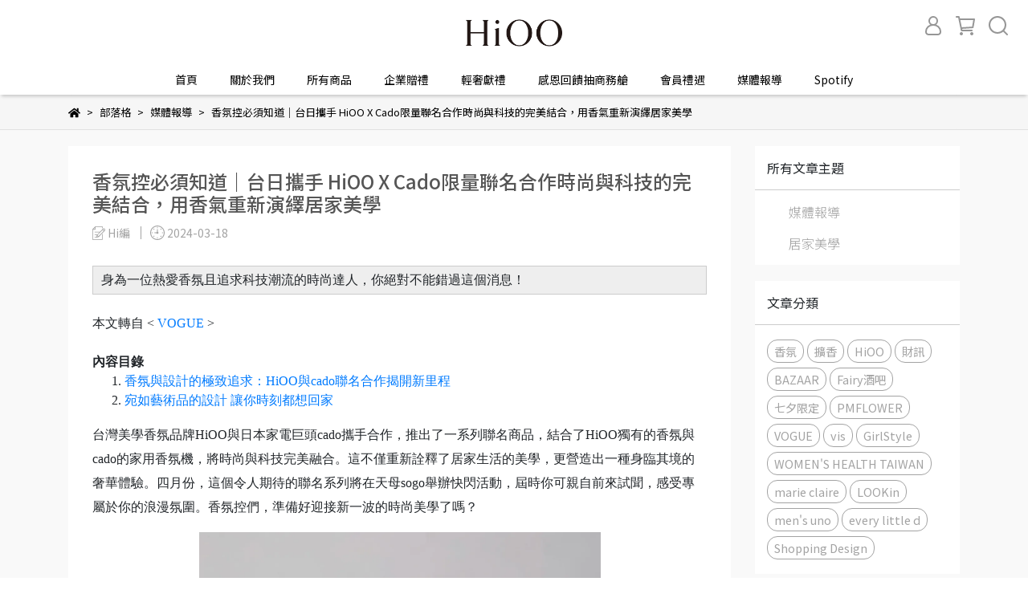

--- FILE ---
content_type: text/css
request_url: https://cdn-next.cybassets.com/s/files/19883/theme/102340/assets/css/beta_theme/1705314594_c8c49169_article.css?1705314594
body_size: 762
content:
#article {
  background: #F9F9F9;
  margin-top: -20px;
  padding: 20px 0;
}
#article #article_content {
  background: #ffffff;
  margin-bottom: 20px;
  padding: 30px;
}
#article #article_content .article_title h1.section-heading {
  color: #565656;
  font-size: 1.5rem;
}
#article #article_content .author_date {
  color: #A3A3A3;
  fill: #A3A3A3;
  margin: 10px 0;
  font-size: 14px;
}
#article #article_content .author_date > div {
  display: inline-block;
}
#article #article_content .author_date svg, #article #article_content .author_date span {
  vertical-align: middle;
}
#article #article_content .article_author:after {
  content: "";
  border-right: 1px solid #A3A3A3;
  display: inline-block;
  height: 16px;
  margin: 0 8px 0 10px;
  vertical-align: middle;
}
#article #article_content .article_content {
  margin: 30px 0;
}
#article #article_content .article_tags_group {
  border-top: 1px solid rgba(0, 0, 0, 0.2);
  padding: 30px 0 10px;
}
#article #article_content .article_tags_group .tag_title {
  margin-right: 20px;
}
#article #article_content .article_tags_group .article_tags a {
  border: 1px solid #A3A3A3;
  border-radius: 5px;
  color: #A3A3A3;
  transition: all ease-in-out 0.15s;
  text-align: center;
  border-radius: 15px;
  display: inline-block;
  font-size: 0.9rem;
  margin: 5px;
  padding: 5px 15px;
  text-decoration: none;
}
#article #article_content .article_tags_group .article_tags a:hover {
  background: #A3A3A3;
  color: #ffffff;
}
#article .blog_info .row {
  margin: -10px -15px;
}
#article .blog_info .row .col-12 {
  padding: 10px 15px;
}
#article #all_blogs_title, #article #blog_tags, #article #selected_blog, #article #recent_articles {
  background: #ffffff;
  padding: 15px;
}
#article #all_blogs_title .blog_title, #article #blog_tags .blog_title, #article #selected_blog .blog_title, #article #recent_articles .blog_title {
  border-bottom: 1px solid rgba(0, 0, 0, 0.2);
  margin: 0 -15px 15px;
  padding: 0 15px 15px;
}
#article #all_blogs_title .blog_title > .div, #article #blog_tags .blog_title > .div, #article #selected_blog .blog_title > .div, #article #recent_articles .blog_title > .div {
  font-size: 1.1rem;
  line-height: 1.3rem;
}
#article #all_blogs_title .mobile_blogs_group, #article #blog_tags .mobile_blogs_group, #article #selected_blog .mobile_blogs_group, #article #recent_articles .mobile_blogs_group {
  display: none;
}
#article #all_blogs_title a {
  display: block;
  text-decoration: none;
  font-size: 16px;
  font-weight: 300;
  margin: 15px 12px auto;
  color: #A3A3A3;
}
#article #blog_tags a {
  display: inline-block;
  border: 1px solid #A3A3A3;
  border-radius: 5px;
  color: #A3A3A3;
  transition: all ease-in-out 0.15s;
  text-align: center;
  border-radius: 13px;
  font-size: 0.9rem;
  margin: 3px 0;
  padding: 3px 8px;
  text-decoration: none;
}
#article #blog_tags a:hover {
  background: #A3A3A3;
  color: #ffffff;
}
#article #selected_blog .selected_article {
  grid-template-rows: auto 50px 25px;
  grid-template-areas: "image" "title" "date";
}
#article #selected_blog .selected_article .article_image a {
  min-height: 150px;
  display: block;
  background-size: contain;
  background-position: center;
  background-repeat: no-repeat;
}
#article #selected_blog .selected_article .article_image a img {
  width: 100%;
}
#article #selected_blog .selected_article .article_title a {
  color: #565656;
}
#article #selected_blog .selected_article .article_date {
  color: #808080;
  font-size: 14px;
}
#article #selected_blog .selected_article .article_tags {
  display: none;
}
#article #selected_blog .selected_article .article_title h3 {
  font-size: 1rem;
}
#article #recent_articles .recent_articles_group a {
  display: block;
  text-decoration: none;
  color: #565656;
  font-size: 16px;
  font-weight: 400;
  margin: 15px 0 0;
}
#article #recent_articles .recent_articles_group a span.circle_number {
  background: #d2d2d2;
  border-radius: 50%;
  color: #565656;
  width: 26px;
  height: 26px;
  font-size: 16px;
  line-height: 26px;
  display: inline-block;
  text-align: center;
  margin-right: 3px;
}
@media (max-width: 991px) {
  #article #article #article_content .article_tags_group .article_tags a {
    margin: 3px 0px;
  }
}
@media (max-width: 768px) {
  #article #article h1 {
    font-size: 25px;
    line-height: 30px;
  }
  #article #article #article_content .article_content {
    margin: 20px 0;
  }
}


--- FILE ---
content_type: text/javascript
request_url: https://static-plugin.rosetta.ai/cyberbiz/plugin.js
body_size: 296679
content:
var RosettaPlugin=function(){"use strict";function e(e,t){var n={};for(var r in e)Object.prototype.hasOwnProperty.call(e,r)&&t.indexOf(r)<0&&(n[r]=e[r]);if(null!=e&&"function"==typeof Object.getOwnPropertySymbols){var o=0;for(r=Object.getOwnPropertySymbols(e);o<r.length;o++)t.indexOf(r[o])<0&&Object.prototype.propertyIsEnumerable.call(e,r[o])&&(n[r[o]]=e[r[o]])}return n}function t(e,t,n,r){return new(n||(n=Promise))((function(o,i){function a(e){try{l(r.next(e))}catch(e){i(e)}}function s(e){try{l(r.throw(e))}catch(e){i(e)}}function l(e){var t;e.done?o(e.value):(t=e.value,t instanceof n?t:new n((function(e){e(t)}))).then(a,s)}l((r=r.apply(e,t||[])).next())}))}const n=576,r=768,o="data-rosetta-recommender-id",i="data-rosetta-component-id",a="data-rosetta-engine-id",s="data-rosetta-query-id",l="data-rosetta-item-id",u="data-rosetta-currency",c="data-rosetta-value",d="data-rosetta-provider",f="data-rosetta-context",p="data-rosetta-source",h="data-rosetta-action",m="data-rosetta-page-type",v="data-rosetta-layout",g="data-rosetta-pathname",y=/carousel|Carousel/,b=/Grid/,w=/coupon/,k=/banner/,S=/ad/,x=/coupon|banner/,C=/Modal|Notification|Side/,T=/scrollTrigger/,_="rosetta_behaviors",E=e=>`rosetta_${e}_times`,O=window.MutationObserver||window.WebKitMutationObserver,N={a_GdNDm1Ez1zEMsONPr33rmpgr:{id:203,appId:"a_GdNDm1Ez1zEMsONPr33rmpgr",platform:"91app",url:"https://www.blueway-jeans.com/",page:"order",layout:"animation-flip"},a_Xdm9P6l0kEmkFBaonQnA6ad8:{id:1429,appId:"a_Xdm9P6l0kEmkFBaonQnA6ad8",platform:"91app",url:"https://www.vans.com.tw/",page:"order"},a_Vda2GN3QnVQwiyr6zK19j5JN:{id:1488,appId:"a_Vda2GN3QnVQwiyr6zK19j5JN",platform:"meepshop",url:"https://www.florettie.com/",page:"order",layout:"animation-flip"},a_XdmqM4xz1ZDxTB0lOozk7Ad8:{id:1498,appId:"a_XdmqM4xz1ZDxTB0lOozk7Ad8",platform:"shopline",url:"https://www.anstw.com.tw/",page:"order",layout:"animation-flip"},a_qJOkP8Rrp3WyiK052B4DBOJV:{id:250,appId:"a_qJOkP8Rrp3WyiK052B4DBOJV",platform:"cyberbiz",url:"https://www.aishitoto.com.tw/zh-TW/",page:"order",layout:"animation-flip"},a_mJK3wNnblG98sznE33zzKxJk:{id:190,appId:"a_mJK3wNnblG98sznE33zzKxJk",platform:"shopline",url:"https://www.art64.co",page:"order",layout:"animation-flip"},a_5d9155b6er9eCQ8P1NMwOBdD:{id:1522,appId:"a_5d9155b6er9eCQ8P1NMwOBdD",platform:"shopline",url:"https://www.qtr-best.com/",page:"order",layout:"animation-flip"},a_XdmAZ1lpNZ6PuqEK7LlKMQd8:{id:1524,appId:"a_XdmAZ1lpNZ6PuqEK7LlKMQd8",platform:"shopline",url:"https://www.emstudio.com.tw/",page:"order",layout:"animation-flip"},a_Rdlkn52aym7xHab0zrEjn2va:{id:1527,appId:"a_Rdlkn52aym7xHab0zrEjn2va",platform:"shopline",url:"https://www.fungoody.com.tw/",page:"order",layout:"animation-flip"},a_YJpX3DOxmkEWte74l9b0DEJQ:{id:1540,appId:"a_YJpX3DOxmkEWte74l9b0DEJQ",platform:"cyberbiz",url:"https://www.hutonggou.com/",page:"order",layout:"animation-flip"},a_qJOqz72DlXAACKnj2zO825vV:{id:1539,appId:"a_qJOqz72DlXAACKnj2zO825vV",platform:"cyberbiz",url:"https://www.naturalskin.com.tw/",page:"order",layout:"animation-flip"},a_RdAQ5Eo67XkNTmYYqP1DPOdq:{id:1548,appId:"a_RdAQ5Eo67XkNTmYYqP1DPOdq",platform:"cyberbiz",url:"https://www.goodday0422.com/",page:"order",layout:"animation-flip"},a_Wdz0AwW155k2I7meGmVYXkgx:{id:1542,appId:"a_Wdz0AwW155k2I7meGmVYXkgx",platform:"waca",url:"https://www.jztee.com/",page:"order",layout:"animation-flip"},a_zJ5Pn0LpxnzVc5M5wb5YzldX:{id:1568,appId:"a_zJ5Pn0LpxnzVc5M5wb5YzldX",platform:"shopline",url:"https://www.lisastaste.com/",page:"order",layout:"animation-flip"},a_VdaVRzk680NyCMyLm4Vbo8JN:{id:1549,appId:"a_VdaVRzk680NyCMyLm4Vbo8JN",platform:"easystore",url:"https://www.perfect-time-jct.com/",page:"order",layout:"animation-flip"},a_8dewqq6jXQLXuN1D2Wb2nzgl:{id:1566,appId:"a_8dewqq6jXQLXuN1D2Wb2nzgl",platform:"cyberbiz",url:"https://www.hioo.com.tw/",page:"order",layout:"animation-flip"},a_Ggr2p8j4bL5PC3kD7obY3Bgp:{id:98,appId:"a_Ggr2p8j4bL5PC3kD7obY3Bgp",platform:"shopline",url:"https://www.j-well.com.tw/",page:"order",layout:"animation-flip"},a_nvB2aBo2njNDUBakn1jZM0vM:{id:189,appId:"a_nvB2aBo2njNDUBakn1jZM0vM",platform:"shopline",url:"https://www.funselect.com.tw/",page:"order",layout:"animation-flip"},a_Ev77rAXNPjY5u39kWBmxeovZ:{id:1590,appId:"a_Ev77rAXNPjY5u39kWBmxeovZ",platform:"shopline",url:"https://www.obhl.com.tw/",page:"order",layout:"animation-flip"},a_Ggrx5WRkK6pkTMekxXYzMzdp:{id:110,appId:"a_Ggrx5WRkK6pkTMekxXYzMzdp",platform:"91app",url:"https://www.ahuaruok.com",page:"order",layout:"animation-flip"},a_PgW62NLG31bmHDLwD1NLD8JB:{id:1599,appId:"a_PgW62NLG31bmHDLwD1NLD8JB",platform:"shopline",url:"https://www.essentia.tw/",page:"order",layout:"animation-flip"},a_RJQQezLQRp9Wiq86Gw2oZZJl:{id:186,appId:"a_RJQQezLQRp9Wiq86Gw2oZZJl",platform:"shopline",url:"https://www.wowhoo.com.tw/",page:"order"},a_kgDB21l764WziW8YK8y9aMdo:{id:335,appId:"a_kgDB21l764WziW8YK8y9aMdo",platform:"91app",url:"https://www.softlighttw.com/",page:"order",layout:"animation-flip"},a_Ev7bGez5E87xfzZw5XQPxagZ:{id:1192,appId:"a_Ev7bGez5E87xfzZw5XQPxagZ",platform:"91app",url:"https://www.eekoreanice.com/",page:"order",layout:"animation-flip"},a_Ggr5EZWZayy7H54nMbX5xDJp:{id:295,appId:"a_Ggr5EZWZayy7H54nMbX5xDJp",platform:"shopline",url:"https://www.bigsize.com.tw/",page:"order",layout:"animation-flip"},a_ovwXm4Ql8bBRSY4o1OA92qdK:{id:1603,appId:"a_ovwXm4Ql8bBRSY4o1OA92qdK",platform:"91app",url:"https://concerto.com.tw/",page:"order",layout:"animation-flip"},a_5gyXyelwOkNwh9YEa4G88MJr:{id:518,appId:"a_5gyXyelwOkNwh9YEa4G88MJr",platform:"shopline",url:"https://www.nude4underwear.com/",page:"order"},a_kvj2GOZzqoqVuXzZxllP4GvG:{id:1608,appId:"a_kvj2GOZzqoqVuXzZxllP4GvG",platform:"shopline",url:"https://www.colantotte.com.tw/",page:"order"},a_RJQQbNl7YXKKSPW3p2e4q4Jl:{id:1383,appId:"a_RJQQbNl7YXKKSPW3p2e4q4Jl",platform:"91app",url:"https://www.amhomeshop.com.tw/",page:"order",layout:"animation-flip"},a_GdNByrX29ReOILVaWwRDMldr:{id:1606,appId:"a_GdNByrX29ReOILVaWwRDMldr",platform:"cyberbiz",url:"https://shopping.ego-dpn.com/zh-TW/",page:"order",layout:"animation-flip"},a_WdzVMyyk5yXQSo7bWpZq0bdx:{id:284,appId:"a_WdzVMyyk5yXQSo7bWpZq0bdx",platform:"shopline",url:"https://www.nu9.com.tw/",page:"order",layout:"animation-flip"},a_RdlMX8YzOy4niyVMxl7R8KJa:{id:1615,appId:"a_RdlMX8YzOy4niyVMxl7R8KJa",platform:"cyberbiz",url:"https://jeshop.cyberbiz.co/",page:"order",layout:"animation-flip"},a_4gYRA9e4kb4RF42xR6602Gvl:{id:1497,appId:"a_4gYRA9e4kb4RF42xR6602Gvl",platform:"91app",url:"https://www.johnhenry.com.tw/",page:"order",layout:"animation-flip"},a_Rdl87YzDY0yETaeOeVbO66da:{id:1626,appId:"a_Rdl87YzDY0yETaeOeVbO66da",platform:"cyberbiz",url:"https://www.curecare.com.tw/",page:"order",layout:"animation-flip"},a_XdmXD4jbV1O6fB8xwyWQLAv8:{id:732,appId:"a_XdmXD4jbV1O6fB8xwyWQLAv8",platform:"easystore",url:"https://www.nonishops.com/",page:"order",layout:"animation-flip"},a_WdzXne9O42ePhAYRRynkmZgx:{id:1632,appId:"a_WdzXne9O42ePhAYRRynkmZgx",platform:"cyberbiz",url:"https://www.miss-fashion.store/",page:"order",layout:"animation-flip"},a_mJKPmeBk7oOjhROl2Qk8Begk:{id:1633,appId:"a_mJKPmeBk7oOjhROl2Qk8Begk",platform:"shopline",url:"https://www.henis-shop.com.tw/",page:"order",layout:"animation-flip"},a_qJOqy1V8Bw9XCKGOV2Mo17vV:{id:1647,appId:"a_qJOqy1V8Bw9XCKGOV2Mo17vV",platform:"shopline",url:"https://www.ststudiodesigntw.com/",page:"order",layout:"animation-flip"}};var R="undefined"!=typeof globalThis?globalThis:"undefined"!=typeof window?window:"undefined"!=typeof global?global:"undefined"!=typeof self?self:{};function L(e){return e&&e.__esModule&&Object.prototype.hasOwnProperty.call(e,"default")?e.default:e}function P(e,t,n){return e(n={path:t,exports:{},require:function(e,t){return function(){throw new Error("Dynamic requires are not currently supported by @rollup/plugin-commonjs")}(null==t&&n.path)}},n.exports),n.exports}var j=P((function(e){
/*!
     * jQuery JavaScript Library v3.6.0
     * https://jquery.com/
     *
     * Includes Sizzle.js
     * https://sizzlejs.com/
     *
     * Copyright OpenJS Foundation and other contributors
     * Released under the MIT license
     * https://jquery.org/license
     *
     * Date: 2021-03-02T17:08Z
     */
!function(t,n){e.exports=t.document?n(t,!0):function(e){if(!e.document)throw new Error("jQuery requires a window with a document");return n(e)}}("undefined"!=typeof window?window:R,(function(e,t){var n=[],r=Object.getPrototypeOf,o=n.slice,i=n.flat?function(e){return n.flat.call(e)}:function(e){return n.concat.apply([],e)},a=n.push,s=n.indexOf,l={},u=l.toString,c=l.hasOwnProperty,d=c.toString,f=d.call(Object),p={},h=function(e){return"function"==typeof e&&"number"!=typeof e.nodeType&&"function"!=typeof e.item},m=function(e){return null!=e&&e===e.window},v=e.document,g={type:!0,src:!0,nonce:!0,noModule:!0};function y(e,t,n){var r,o,i=(n=n||v).createElement("script");if(i.text=e,t)for(r in g)(o=t[r]||t.getAttribute&&t.getAttribute(r))&&i.setAttribute(r,o);n.head.appendChild(i).parentNode.removeChild(i)}function b(e){return null==e?e+"":"object"==typeof e||"function"==typeof e?l[u.call(e)]||"object":typeof e}var w=function(e,t){return new w.fn.init(e,t)};function k(e){var t=!!e&&"length"in e&&e.length,n=b(e);return!h(e)&&!m(e)&&("array"===n||0===t||"number"==typeof t&&t>0&&t-1 in e)}w.fn=w.prototype={jquery:"3.6.0",constructor:w,length:0,toArray:function(){return o.call(this)},get:function(e){return null==e?o.call(this):e<0?this[e+this.length]:this[e]},pushStack:function(e){var t=w.merge(this.constructor(),e);return t.prevObject=this,t},each:function(e){return w.each(this,e)},map:function(e){return this.pushStack(w.map(this,(function(t,n){return e.call(t,n,t)})))},slice:function(){return this.pushStack(o.apply(this,arguments))},first:function(){return this.eq(0)},last:function(){return this.eq(-1)},even:function(){return this.pushStack(w.grep(this,(function(e,t){return(t+1)%2})))},odd:function(){return this.pushStack(w.grep(this,(function(e,t){return t%2})))},eq:function(e){var t=this.length,n=+e+(e<0?t:0);return this.pushStack(n>=0&&n<t?[this[n]]:[])},end:function(){return this.prevObject||this.constructor()},push:a,sort:n.sort,splice:n.splice},w.extend=w.fn.extend=function(){var e,t,n,r,o,i,a=arguments[0]||{},s=1,l=arguments.length,u=!1;for("boolean"==typeof a&&(u=a,a=arguments[s]||{},s++),"object"==typeof a||h(a)||(a={}),s===l&&(a=this,s--);s<l;s++)if(null!=(e=arguments[s]))for(t in e)r=e[t],"__proto__"!==t&&a!==r&&(u&&r&&(w.isPlainObject(r)||(o=Array.isArray(r)))?(n=a[t],i=o&&!Array.isArray(n)?[]:o||w.isPlainObject(n)?n:{},o=!1,a[t]=w.extend(u,i,r)):void 0!==r&&(a[t]=r));return a},w.extend({expando:"jQuery"+("3.6.0"+Math.random()).replace(/\D/g,""),isReady:!0,error:function(e){throw new Error(e)},noop:function(){},isPlainObject:function(e){var t,n;return!(!e||"[object Object]"!==u.call(e))&&(!(t=r(e))||"function"==typeof(n=c.call(t,"constructor")&&t.constructor)&&d.call(n)===f)},isEmptyObject:function(e){var t;for(t in e)return!1;return!0},globalEval:function(e,t,n){y(e,{nonce:t&&t.nonce},n)},each:function(e,t){var n,r=0;if(k(e))for(n=e.length;r<n&&!1!==t.call(e[r],r,e[r]);r++);else for(r in e)if(!1===t.call(e[r],r,e[r]))break;return e},makeArray:function(e,t){var n=t||[];return null!=e&&(k(Object(e))?w.merge(n,"string"==typeof e?[e]:e):a.call(n,e)),n},inArray:function(e,t,n){return null==t?-1:s.call(t,e,n)},merge:function(e,t){for(var n=+t.length,r=0,o=e.length;r<n;r++)e[o++]=t[r];return e.length=o,e},grep:function(e,t,n){for(var r=[],o=0,i=e.length,a=!n;o<i;o++)!t(e[o],o)!==a&&r.push(e[o]);return r},map:function(e,t,n){var r,o,a=0,s=[];if(k(e))for(r=e.length;a<r;a++)null!=(o=t(e[a],a,n))&&s.push(o);else for(a in e)null!=(o=t(e[a],a,n))&&s.push(o);return i(s)},guid:1,support:p}),"function"==typeof Symbol&&(w.fn[Symbol.iterator]=n[Symbol.iterator]),w.each("Boolean Number String Function Array Date RegExp Object Error Symbol".split(" "),(function(e,t){l["[object "+t+"]"]=t.toLowerCase()}));var S=
/*!
     * Sizzle CSS Selector Engine v2.3.6
     * https://sizzlejs.com/
     *
     * Copyright JS Foundation and other contributors
     * Released under the MIT license
     * https://js.foundation/
     *
     * Date: 2021-02-16
     */
function(e){var t,n,r,o,i,a,s,l,u,c,d,f,p,h,m,v,g,y,b,w="sizzle"+1*new Date,k=e.document,S=0,x=0,C=le(),T=le(),_=le(),E=le(),O=function(e,t){return e===t&&(d=!0),0},N={}.hasOwnProperty,R=[],L=R.pop,P=R.push,j=R.push,D=R.slice,I=function(e,t){for(var n=0,r=e.length;n<r;n++)if(e[n]===t)return n;return-1},A="checked|selected|async|autofocus|autoplay|controls|defer|disabled|hidden|ismap|loop|multiple|open|readonly|required|scoped",M="[\\x20\\t\\r\\n\\f]",$="(?:\\\\[\\da-fA-F]{1,6}"+M+"?|\\\\[^\\r\\n\\f]|[\\w-]|[^\0-\\x7f])+",z="\\["+M+"*("+$+")(?:"+M+"*([*^$|!~]?=)"+M+"*(?:'((?:\\\\.|[^\\\\'])*)'|\"((?:\\\\.|[^\\\\\"])*)\"|("+$+"))|)"+M+"*\\]",F=":("+$+")(?:\\((('((?:\\\\.|[^\\\\'])*)'|\"((?:\\\\.|[^\\\\\"])*)\")|((?:\\\\.|[^\\\\()[\\]]|"+z+")*)|.*)\\)|)",H=new RegExp(M+"+","g"),W=new RegExp("^"+M+"+|((?:^|[^\\\\])(?:\\\\.)*)"+M+"+$","g"),U=new RegExp("^"+M+"*,"+M+"*"),V=new RegExp("^"+M+"*([>+~]|"+M+")"+M+"*"),q=new RegExp(M+"|>"),B=new RegExp(F),Y=new RegExp("^"+$+"$"),Z={ID:new RegExp("^#("+$+")"),CLASS:new RegExp("^\\.("+$+")"),TAG:new RegExp("^("+$+"|[*])"),ATTR:new RegExp("^"+z),PSEUDO:new RegExp("^"+F),CHILD:new RegExp("^:(only|first|last|nth|nth-last)-(child|of-type)(?:\\("+M+"*(even|odd|(([+-]|)(\\d*)n|)"+M+"*(?:([+-]|)"+M+"*(\\d+)|))"+M+"*\\)|)","i"),bool:new RegExp("^(?:"+A+")$","i"),needsContext:new RegExp("^"+M+"*[>+~]|:(even|odd|eq|gt|lt|nth|first|last)(?:\\("+M+"*((?:-\\d)?\\d*)"+M+"*\\)|)(?=[^-]|$)","i")},G=/HTML$/i,X=/^(?:input|select|textarea|button)$/i,Q=/^h\d$/i,J=/^[^{]+\{\s*\[native \w/,K=/^(?:#([\w-]+)|(\w+)|\.([\w-]+))$/,ee=/[+~]/,te=new RegExp("\\\\[\\da-fA-F]{1,6}"+M+"?|\\\\([^\\r\\n\\f])","g"),ne=function(e,t){var n="0x"+e.slice(1)-65536;return t||(n<0?String.fromCharCode(n+65536):String.fromCharCode(n>>10|55296,1023&n|56320))},re=/([\0-\x1f\x7f]|^-?\d)|^-$|[^\0-\x1f\x7f-\uFFFF\w-]/g,oe=function(e,t){return t?"\0"===e?"�":e.slice(0,-1)+"\\"+e.charCodeAt(e.length-1).toString(16)+" ":"\\"+e},ie=function(){f()},ae=we((function(e){return!0===e.disabled&&"fieldset"===e.nodeName.toLowerCase()}),{dir:"parentNode",next:"legend"});try{j.apply(R=D.call(k.childNodes),k.childNodes),R[k.childNodes.length].nodeType}catch(e){j={apply:R.length?function(e,t){P.apply(e,D.call(t))}:function(e,t){for(var n=e.length,r=0;e[n++]=t[r++];);e.length=n-1}}}function se(e,t,r,o){var i,s,u,c,d,h,g,y=t&&t.ownerDocument,k=t?t.nodeType:9;if(r=r||[],"string"!=typeof e||!e||1!==k&&9!==k&&11!==k)return r;if(!o&&(f(t),t=t||p,m)){if(11!==k&&(d=K.exec(e)))if(i=d[1]){if(9===k){if(!(u=t.getElementById(i)))return r;if(u.id===i)return r.push(u),r}else if(y&&(u=y.getElementById(i))&&b(t,u)&&u.id===i)return r.push(u),r}else{if(d[2])return j.apply(r,t.getElementsByTagName(e)),r;if((i=d[3])&&n.getElementsByClassName&&t.getElementsByClassName)return j.apply(r,t.getElementsByClassName(i)),r}if(n.qsa&&!E[e+" "]&&(!v||!v.test(e))&&(1!==k||"object"!==t.nodeName.toLowerCase())){if(g=e,y=t,1===k&&(q.test(e)||V.test(e))){for((y=ee.test(e)&&ge(t.parentNode)||t)===t&&n.scope||((c=t.getAttribute("id"))?c=c.replace(re,oe):t.setAttribute("id",c=w)),s=(h=a(e)).length;s--;)h[s]=(c?"#"+c:":scope")+" "+be(h[s]);g=h.join(",")}try{return j.apply(r,y.querySelectorAll(g)),r}catch(t){E(e,!0)}finally{c===w&&t.removeAttribute("id")}}}return l(e.replace(W,"$1"),t,r,o)}function le(){var e=[];return function t(n,o){return e.push(n+" ")>r.cacheLength&&delete t[e.shift()],t[n+" "]=o}}function ue(e){return e[w]=!0,e}function ce(e){var t=p.createElement("fieldset");try{return!!e(t)}catch(e){return!1}finally{t.parentNode&&t.parentNode.removeChild(t),t=null}}function de(e,t){for(var n=e.split("|"),o=n.length;o--;)r.attrHandle[n[o]]=t}function fe(e,t){var n=t&&e,r=n&&1===e.nodeType&&1===t.nodeType&&e.sourceIndex-t.sourceIndex;if(r)return r;if(n)for(;n=n.nextSibling;)if(n===t)return-1;return e?1:-1}function pe(e){return function(t){return"input"===t.nodeName.toLowerCase()&&t.type===e}}function he(e){return function(t){var n=t.nodeName.toLowerCase();return("input"===n||"button"===n)&&t.type===e}}function me(e){return function(t){return"form"in t?t.parentNode&&!1===t.disabled?"label"in t?"label"in t.parentNode?t.parentNode.disabled===e:t.disabled===e:t.isDisabled===e||t.isDisabled!==!e&&ae(t)===e:t.disabled===e:"label"in t&&t.disabled===e}}function ve(e){return ue((function(t){return t=+t,ue((function(n,r){for(var o,i=e([],n.length,t),a=i.length;a--;)n[o=i[a]]&&(n[o]=!(r[o]=n[o]))}))}))}function ge(e){return e&&void 0!==e.getElementsByTagName&&e}for(t in n=se.support={},i=se.isXML=function(e){var t=e&&e.namespaceURI,n=e&&(e.ownerDocument||e).documentElement;return!G.test(t||n&&n.nodeName||"HTML")},f=se.setDocument=function(e){var t,o,a=e?e.ownerDocument||e:k;return a!=p&&9===a.nodeType&&a.documentElement?(h=(p=a).documentElement,m=!i(p),k!=p&&(o=p.defaultView)&&o.top!==o&&(o.addEventListener?o.addEventListener("unload",ie,!1):o.attachEvent&&o.attachEvent("onunload",ie)),n.scope=ce((function(e){return h.appendChild(e).appendChild(p.createElement("div")),void 0!==e.querySelectorAll&&!e.querySelectorAll(":scope fieldset div").length})),n.attributes=ce((function(e){return e.className="i",!e.getAttribute("className")})),n.getElementsByTagName=ce((function(e){return e.appendChild(p.createComment("")),!e.getElementsByTagName("*").length})),n.getElementsByClassName=J.test(p.getElementsByClassName),n.getById=ce((function(e){return h.appendChild(e).id=w,!p.getElementsByName||!p.getElementsByName(w).length})),n.getById?(r.filter.ID=function(e){var t=e.replace(te,ne);return function(e){return e.getAttribute("id")===t}},r.find.ID=function(e,t){if(void 0!==t.getElementById&&m){var n=t.getElementById(e);return n?[n]:[]}}):(r.filter.ID=function(e){var t=e.replace(te,ne);return function(e){var n=void 0!==e.getAttributeNode&&e.getAttributeNode("id");return n&&n.value===t}},r.find.ID=function(e,t){if(void 0!==t.getElementById&&m){var n,r,o,i=t.getElementById(e);if(i){if((n=i.getAttributeNode("id"))&&n.value===e)return[i];for(o=t.getElementsByName(e),r=0;i=o[r++];)if((n=i.getAttributeNode("id"))&&n.value===e)return[i]}return[]}}),r.find.TAG=n.getElementsByTagName?function(e,t){return void 0!==t.getElementsByTagName?t.getElementsByTagName(e):n.qsa?t.querySelectorAll(e):void 0}:function(e,t){var n,r=[],o=0,i=t.getElementsByTagName(e);if("*"===e){for(;n=i[o++];)1===n.nodeType&&r.push(n);return r}return i},r.find.CLASS=n.getElementsByClassName&&function(e,t){if(void 0!==t.getElementsByClassName&&m)return t.getElementsByClassName(e)},g=[],v=[],(n.qsa=J.test(p.querySelectorAll))&&(ce((function(e){var t;h.appendChild(e).innerHTML="<a id='"+w+"'></a><select id='"+w+"-\r\\' msallowcapture=''><option selected=''></option></select>",e.querySelectorAll("[msallowcapture^='']").length&&v.push("[*^$]="+M+"*(?:''|\"\")"),e.querySelectorAll("[selected]").length||v.push("\\["+M+"*(?:value|"+A+")"),e.querySelectorAll("[id~="+w+"-]").length||v.push("~="),(t=p.createElement("input")).setAttribute("name",""),e.appendChild(t),e.querySelectorAll("[name='']").length||v.push("\\["+M+"*name"+M+"*="+M+"*(?:''|\"\")"),e.querySelectorAll(":checked").length||v.push(":checked"),e.querySelectorAll("a#"+w+"+*").length||v.push(".#.+[+~]"),e.querySelectorAll("\\\f"),v.push("[\\r\\n\\f]")})),ce((function(e){e.innerHTML="<a href='' disabled='disabled'></a><select disabled='disabled'><option/></select>";var t=p.createElement("input");t.setAttribute("type","hidden"),e.appendChild(t).setAttribute("name","D"),e.querySelectorAll("[name=d]").length&&v.push("name"+M+"*[*^$|!~]?="),2!==e.querySelectorAll(":enabled").length&&v.push(":enabled",":disabled"),h.appendChild(e).disabled=!0,2!==e.querySelectorAll(":disabled").length&&v.push(":enabled",":disabled"),e.querySelectorAll("*,:x"),v.push(",.*:")}))),(n.matchesSelector=J.test(y=h.matches||h.webkitMatchesSelector||h.mozMatchesSelector||h.oMatchesSelector||h.msMatchesSelector))&&ce((function(e){n.disconnectedMatch=y.call(e,"*"),y.call(e,"[s!='']:x"),g.push("!=",F)})),v=v.length&&new RegExp(v.join("|")),g=g.length&&new RegExp(g.join("|")),t=J.test(h.compareDocumentPosition),b=t||J.test(h.contains)?function(e,t){var n=9===e.nodeType?e.documentElement:e,r=t&&t.parentNode;return e===r||!(!r||1!==r.nodeType||!(n.contains?n.contains(r):e.compareDocumentPosition&&16&e.compareDocumentPosition(r)))}:function(e,t){if(t)for(;t=t.parentNode;)if(t===e)return!0;return!1},O=t?function(e,t){if(e===t)return d=!0,0;var r=!e.compareDocumentPosition-!t.compareDocumentPosition;return r||(1&(r=(e.ownerDocument||e)==(t.ownerDocument||t)?e.compareDocumentPosition(t):1)||!n.sortDetached&&t.compareDocumentPosition(e)===r?e==p||e.ownerDocument==k&&b(k,e)?-1:t==p||t.ownerDocument==k&&b(k,t)?1:c?I(c,e)-I(c,t):0:4&r?-1:1)}:function(e,t){if(e===t)return d=!0,0;var n,r=0,o=e.parentNode,i=t.parentNode,a=[e],s=[t];if(!o||!i)return e==p?-1:t==p?1:o?-1:i?1:c?I(c,e)-I(c,t):0;if(o===i)return fe(e,t);for(n=e;n=n.parentNode;)a.unshift(n);for(n=t;n=n.parentNode;)s.unshift(n);for(;a[r]===s[r];)r++;return r?fe(a[r],s[r]):a[r]==k?-1:s[r]==k?1:0},p):p},se.matches=function(e,t){return se(e,null,null,t)},se.matchesSelector=function(e,t){if(f(e),n.matchesSelector&&m&&!E[t+" "]&&(!g||!g.test(t))&&(!v||!v.test(t)))try{var r=y.call(e,t);if(r||n.disconnectedMatch||e.document&&11!==e.document.nodeType)return r}catch(e){E(t,!0)}return se(t,p,null,[e]).length>0},se.contains=function(e,t){return(e.ownerDocument||e)!=p&&f(e),b(e,t)},se.attr=function(e,t){(e.ownerDocument||e)!=p&&f(e);var o=r.attrHandle[t.toLowerCase()],i=o&&N.call(r.attrHandle,t.toLowerCase())?o(e,t,!m):void 0;return void 0!==i?i:n.attributes||!m?e.getAttribute(t):(i=e.getAttributeNode(t))&&i.specified?i.value:null},se.escape=function(e){return(e+"").replace(re,oe)},se.error=function(e){throw new Error("Syntax error, unrecognized expression: "+e)},se.uniqueSort=function(e){var t,r=[],o=0,i=0;if(d=!n.detectDuplicates,c=!n.sortStable&&e.slice(0),e.sort(O),d){for(;t=e[i++];)t===e[i]&&(o=r.push(i));for(;o--;)e.splice(r[o],1)}return c=null,e},o=se.getText=function(e){var t,n="",r=0,i=e.nodeType;if(i){if(1===i||9===i||11===i){if("string"==typeof e.textContent)return e.textContent;for(e=e.firstChild;e;e=e.nextSibling)n+=o(e)}else if(3===i||4===i)return e.nodeValue}else for(;t=e[r++];)n+=o(t);return n},(r=se.selectors={cacheLength:50,createPseudo:ue,match:Z,attrHandle:{},find:{},relative:{">":{dir:"parentNode",first:!0}," ":{dir:"parentNode"},"+":{dir:"previousSibling",first:!0},"~":{dir:"previousSibling"}},preFilter:{ATTR:function(e){return e[1]=e[1].replace(te,ne),e[3]=(e[3]||e[4]||e[5]||"").replace(te,ne),"~="===e[2]&&(e[3]=" "+e[3]+" "),e.slice(0,4)},CHILD:function(e){return e[1]=e[1].toLowerCase(),"nth"===e[1].slice(0,3)?(e[3]||se.error(e[0]),e[4]=+(e[4]?e[5]+(e[6]||1):2*("even"===e[3]||"odd"===e[3])),e[5]=+(e[7]+e[8]||"odd"===e[3])):e[3]&&se.error(e[0]),e},PSEUDO:function(e){var t,n=!e[6]&&e[2];return Z.CHILD.test(e[0])?null:(e[3]?e[2]=e[4]||e[5]||"":n&&B.test(n)&&(t=a(n,!0))&&(t=n.indexOf(")",n.length-t)-n.length)&&(e[0]=e[0].slice(0,t),e[2]=n.slice(0,t)),e.slice(0,3))}},filter:{TAG:function(e){var t=e.replace(te,ne).toLowerCase();return"*"===e?function(){return!0}:function(e){return e.nodeName&&e.nodeName.toLowerCase()===t}},CLASS:function(e){var t=C[e+" "];return t||(t=new RegExp("(^|"+M+")"+e+"("+M+"|$)"))&&C(e,(function(e){return t.test("string"==typeof e.className&&e.className||void 0!==e.getAttribute&&e.getAttribute("class")||"")}))},ATTR:function(e,t,n){return function(r){var o=se.attr(r,e);return null==o?"!="===t:!t||(o+="","="===t?o===n:"!="===t?o!==n:"^="===t?n&&0===o.indexOf(n):"*="===t?n&&o.indexOf(n)>-1:"$="===t?n&&o.slice(-n.length)===n:"~="===t?(" "+o.replace(H," ")+" ").indexOf(n)>-1:"|="===t&&(o===n||o.slice(0,n.length+1)===n+"-"))}},CHILD:function(e,t,n,r,o){var i="nth"!==e.slice(0,3),a="last"!==e.slice(-4),s="of-type"===t;return 1===r&&0===o?function(e){return!!e.parentNode}:function(t,n,l){var u,c,d,f,p,h,m=i!==a?"nextSibling":"previousSibling",v=t.parentNode,g=s&&t.nodeName.toLowerCase(),y=!l&&!s,b=!1;if(v){if(i){for(;m;){for(f=t;f=f[m];)if(s?f.nodeName.toLowerCase()===g:1===f.nodeType)return!1;h=m="only"===e&&!h&&"nextSibling"}return!0}if(h=[a?v.firstChild:v.lastChild],a&&y){for(b=(p=(u=(c=(d=(f=v)[w]||(f[w]={}))[f.uniqueID]||(d[f.uniqueID]={}))[e]||[])[0]===S&&u[1])&&u[2],f=p&&v.childNodes[p];f=++p&&f&&f[m]||(b=p=0)||h.pop();)if(1===f.nodeType&&++b&&f===t){c[e]=[S,p,b];break}}else if(y&&(b=p=(u=(c=(d=(f=t)[w]||(f[w]={}))[f.uniqueID]||(d[f.uniqueID]={}))[e]||[])[0]===S&&u[1]),!1===b)for(;(f=++p&&f&&f[m]||(b=p=0)||h.pop())&&((s?f.nodeName.toLowerCase()!==g:1!==f.nodeType)||!++b||(y&&((c=(d=f[w]||(f[w]={}))[f.uniqueID]||(d[f.uniqueID]={}))[e]=[S,b]),f!==t)););return(b-=o)===r||b%r==0&&b/r>=0}}},PSEUDO:function(e,t){var n,o=r.pseudos[e]||r.setFilters[e.toLowerCase()]||se.error("unsupported pseudo: "+e);return o[w]?o(t):o.length>1?(n=[e,e,"",t],r.setFilters.hasOwnProperty(e.toLowerCase())?ue((function(e,n){for(var r,i=o(e,t),a=i.length;a--;)e[r=I(e,i[a])]=!(n[r]=i[a])})):function(e){return o(e,0,n)}):o}},pseudos:{not:ue((function(e){var t=[],n=[],r=s(e.replace(W,"$1"));return r[w]?ue((function(e,t,n,o){for(var i,a=r(e,null,o,[]),s=e.length;s--;)(i=a[s])&&(e[s]=!(t[s]=i))})):function(e,o,i){return t[0]=e,r(t,null,i,n),t[0]=null,!n.pop()}})),has:ue((function(e){return function(t){return se(e,t).length>0}})),contains:ue((function(e){return e=e.replace(te,ne),function(t){return(t.textContent||o(t)).indexOf(e)>-1}})),lang:ue((function(e){return Y.test(e||"")||se.error("unsupported lang: "+e),e=e.replace(te,ne).toLowerCase(),function(t){var n;do{if(n=m?t.lang:t.getAttribute("xml:lang")||t.getAttribute("lang"))return(n=n.toLowerCase())===e||0===n.indexOf(e+"-")}while((t=t.parentNode)&&1===t.nodeType);return!1}})),target:function(t){var n=e.location&&e.location.hash;return n&&n.slice(1)===t.id},root:function(e){return e===h},focus:function(e){return e===p.activeElement&&(!p.hasFocus||p.hasFocus())&&!!(e.type||e.href||~e.tabIndex)},enabled:me(!1),disabled:me(!0),checked:function(e){var t=e.nodeName.toLowerCase();return"input"===t&&!!e.checked||"option"===t&&!!e.selected},selected:function(e){return e.parentNode&&e.parentNode.selectedIndex,!0===e.selected},empty:function(e){for(e=e.firstChild;e;e=e.nextSibling)if(e.nodeType<6)return!1;return!0},parent:function(e){return!r.pseudos.empty(e)},header:function(e){return Q.test(e.nodeName)},input:function(e){return X.test(e.nodeName)},button:function(e){var t=e.nodeName.toLowerCase();return"input"===t&&"button"===e.type||"button"===t},text:function(e){var t;return"input"===e.nodeName.toLowerCase()&&"text"===e.type&&(null==(t=e.getAttribute("type"))||"text"===t.toLowerCase())},first:ve((function(){return[0]})),last:ve((function(e,t){return[t-1]})),eq:ve((function(e,t,n){return[n<0?n+t:n]})),even:ve((function(e,t){for(var n=0;n<t;n+=2)e.push(n);return e})),odd:ve((function(e,t){for(var n=1;n<t;n+=2)e.push(n);return e})),lt:ve((function(e,t,n){for(var r=n<0?n+t:n>t?t:n;--r>=0;)e.push(r);return e})),gt:ve((function(e,t,n){for(var r=n<0?n+t:n;++r<t;)e.push(r);return e}))}}).pseudos.nth=r.pseudos.eq,{radio:!0,checkbox:!0,file:!0,password:!0,image:!0})r.pseudos[t]=pe(t);for(t in{submit:!0,reset:!0})r.pseudos[t]=he(t);function ye(){}function be(e){for(var t=0,n=e.length,r="";t<n;t++)r+=e[t].value;return r}function we(e,t,n){var r=t.dir,o=t.next,i=o||r,a=n&&"parentNode"===i,s=x++;return t.first?function(t,n,o){for(;t=t[r];)if(1===t.nodeType||a)return e(t,n,o);return!1}:function(t,n,l){var u,c,d,f=[S,s];if(l){for(;t=t[r];)if((1===t.nodeType||a)&&e(t,n,l))return!0}else for(;t=t[r];)if(1===t.nodeType||a)if(c=(d=t[w]||(t[w]={}))[t.uniqueID]||(d[t.uniqueID]={}),o&&o===t.nodeName.toLowerCase())t=t[r]||t;else{if((u=c[i])&&u[0]===S&&u[1]===s)return f[2]=u[2];if(c[i]=f,f[2]=e(t,n,l))return!0}return!1}}function ke(e){return e.length>1?function(t,n,r){for(var o=e.length;o--;)if(!e[o](t,n,r))return!1;return!0}:e[0]}function Se(e,t,n,r,o){for(var i,a=[],s=0,l=e.length,u=null!=t;s<l;s++)(i=e[s])&&(n&&!n(i,r,o)||(a.push(i),u&&t.push(s)));return a}function xe(e,t,n,r,o,i){return r&&!r[w]&&(r=xe(r)),o&&!o[w]&&(o=xe(o,i)),ue((function(i,a,s,l){var u,c,d,f=[],p=[],h=a.length,m=i||function(e,t,n){for(var r=0,o=t.length;r<o;r++)se(e,t[r],n);return n}(t||"*",s.nodeType?[s]:s,[]),v=!e||!i&&t?m:Se(m,f,e,s,l),g=n?o||(i?e:h||r)?[]:a:v;if(n&&n(v,g,s,l),r)for(u=Se(g,p),r(u,[],s,l),c=u.length;c--;)(d=u[c])&&(g[p[c]]=!(v[p[c]]=d));if(i){if(o||e){if(o){for(u=[],c=g.length;c--;)(d=g[c])&&u.push(v[c]=d);o(null,g=[],u,l)}for(c=g.length;c--;)(d=g[c])&&(u=o?I(i,d):f[c])>-1&&(i[u]=!(a[u]=d))}}else g=Se(g===a?g.splice(h,g.length):g),o?o(null,a,g,l):j.apply(a,g)}))}function Ce(e){for(var t,n,o,i=e.length,a=r.relative[e[0].type],s=a||r.relative[" "],l=a?1:0,c=we((function(e){return e===t}),s,!0),d=we((function(e){return I(t,e)>-1}),s,!0),f=[function(e,n,r){var o=!a&&(r||n!==u)||((t=n).nodeType?c(e,n,r):d(e,n,r));return t=null,o}];l<i;l++)if(n=r.relative[e[l].type])f=[we(ke(f),n)];else{if((n=r.filter[e[l].type].apply(null,e[l].matches))[w]){for(o=++l;o<i&&!r.relative[e[o].type];o++);return xe(l>1&&ke(f),l>1&&be(e.slice(0,l-1).concat({value:" "===e[l-2].type?"*":""})).replace(W,"$1"),n,l<o&&Ce(e.slice(l,o)),o<i&&Ce(e=e.slice(o)),o<i&&be(e))}f.push(n)}return ke(f)}return ye.prototype=r.filters=r.pseudos,r.setFilters=new ye,a=se.tokenize=function(e,t){var n,o,i,a,s,l,u,c=T[e+" "];if(c)return t?0:c.slice(0);for(s=e,l=[],u=r.preFilter;s;){for(a in n&&!(o=U.exec(s))||(o&&(s=s.slice(o[0].length)||s),l.push(i=[])),n=!1,(o=V.exec(s))&&(n=o.shift(),i.push({value:n,type:o[0].replace(W," ")}),s=s.slice(n.length)),r.filter)!(o=Z[a].exec(s))||u[a]&&!(o=u[a](o))||(n=o.shift(),i.push({value:n,type:a,matches:o}),s=s.slice(n.length));if(!n)break}return t?s.length:s?se.error(e):T(e,l).slice(0)},s=se.compile=function(e,t){var n,o=[],i=[],s=_[e+" "];if(!s){for(t||(t=a(e)),n=t.length;n--;)(s=Ce(t[n]))[w]?o.push(s):i.push(s);(s=_(e,function(e,t){var n=t.length>0,o=e.length>0,i=function(i,a,s,l,c){var d,h,v,g=0,y="0",b=i&&[],w=[],k=u,x=i||o&&r.find.TAG("*",c),C=S+=null==k?1:Math.random()||.1,T=x.length;for(c&&(u=a==p||a||c);y!==T&&null!=(d=x[y]);y++){if(o&&d){for(h=0,a||d.ownerDocument==p||(f(d),s=!m);v=e[h++];)if(v(d,a||p,s)){l.push(d);break}c&&(S=C)}n&&((d=!v&&d)&&g--,i&&b.push(d))}if(g+=y,n&&y!==g){for(h=0;v=t[h++];)v(b,w,a,s);if(i){if(g>0)for(;y--;)b[y]||w[y]||(w[y]=L.call(l));w=Se(w)}j.apply(l,w),c&&!i&&w.length>0&&g+t.length>1&&se.uniqueSort(l)}return c&&(S=C,u=k),b};return n?ue(i):i}(i,o))).selector=e}return s},l=se.select=function(e,t,n,o){var i,l,u,c,d,f="function"==typeof e&&e,p=!o&&a(e=f.selector||e);if(n=n||[],1===p.length){if((l=p[0]=p[0].slice(0)).length>2&&"ID"===(u=l[0]).type&&9===t.nodeType&&m&&r.relative[l[1].type]){if(!(t=(r.find.ID(u.matches[0].replace(te,ne),t)||[])[0]))return n;f&&(t=t.parentNode),e=e.slice(l.shift().value.length)}for(i=Z.needsContext.test(e)?0:l.length;i--&&(u=l[i],!r.relative[c=u.type]);)if((d=r.find[c])&&(o=d(u.matches[0].replace(te,ne),ee.test(l[0].type)&&ge(t.parentNode)||t))){if(l.splice(i,1),!(e=o.length&&be(l)))return j.apply(n,o),n;break}}return(f||s(e,p))(o,t,!m,n,!t||ee.test(e)&&ge(t.parentNode)||t),n},n.sortStable=w.split("").sort(O).join("")===w,n.detectDuplicates=!!d,f(),n.sortDetached=ce((function(e){return 1&e.compareDocumentPosition(p.createElement("fieldset"))})),ce((function(e){return e.innerHTML="<a href='#'></a>","#"===e.firstChild.getAttribute("href")}))||de("type|href|height|width",(function(e,t,n){if(!n)return e.getAttribute(t,"type"===t.toLowerCase()?1:2)})),n.attributes&&ce((function(e){return e.innerHTML="<input/>",e.firstChild.setAttribute("value",""),""===e.firstChild.getAttribute("value")}))||de("value",(function(e,t,n){if(!n&&"input"===e.nodeName.toLowerCase())return e.defaultValue})),ce((function(e){return null==e.getAttribute("disabled")}))||de(A,(function(e,t,n){var r;if(!n)return!0===e[t]?t.toLowerCase():(r=e.getAttributeNode(t))&&r.specified?r.value:null})),se}(e);w.find=S,w.expr=S.selectors,w.expr[":"]=w.expr.pseudos,w.uniqueSort=w.unique=S.uniqueSort,w.text=S.getText,w.isXMLDoc=S.isXML,w.contains=S.contains,w.escapeSelector=S.escape;var x=function(e,t,n){for(var r=[],o=void 0!==n;(e=e[t])&&9!==e.nodeType;)if(1===e.nodeType){if(o&&w(e).is(n))break;r.push(e)}return r},C=function(e,t){for(var n=[];e;e=e.nextSibling)1===e.nodeType&&e!==t&&n.push(e);return n},T=w.expr.match.needsContext;function _(e,t){return e.nodeName&&e.nodeName.toLowerCase()===t.toLowerCase()}var E=/^<([a-z][^\/\0>:\x20\t\r\n\f]*)[\x20\t\r\n\f]*\/?>(?:<\/\1>|)$/i;function O(e,t,n){return h(t)?w.grep(e,(function(e,r){return!!t.call(e,r,e)!==n})):t.nodeType?w.grep(e,(function(e){return e===t!==n})):"string"!=typeof t?w.grep(e,(function(e){return s.call(t,e)>-1!==n})):w.filter(t,e,n)}w.filter=function(e,t,n){var r=t[0];return n&&(e=":not("+e+")"),1===t.length&&1===r.nodeType?w.find.matchesSelector(r,e)?[r]:[]:w.find.matches(e,w.grep(t,(function(e){return 1===e.nodeType})))},w.fn.extend({find:function(e){var t,n,r=this.length,o=this;if("string"!=typeof e)return this.pushStack(w(e).filter((function(){for(t=0;t<r;t++)if(w.contains(o[t],this))return!0})));for(n=this.pushStack([]),t=0;t<r;t++)w.find(e,o[t],n);return r>1?w.uniqueSort(n):n},filter:function(e){return this.pushStack(O(this,e||[],!1))},not:function(e){return this.pushStack(O(this,e||[],!0))},is:function(e){return!!O(this,"string"==typeof e&&T.test(e)?w(e):e||[],!1).length}});var N,R=/^(?:\s*(<[\w\W]+>)[^>]*|#([\w-]+))$/;(w.fn.init=function(e,t,n){var r,o;if(!e)return this;if(n=n||N,"string"==typeof e){if(!(r="<"===e[0]&&">"===e[e.length-1]&&e.length>=3?[null,e,null]:R.exec(e))||!r[1]&&t)return!t||t.jquery?(t||n).find(e):this.constructor(t).find(e);if(r[1]){if(t=t instanceof w?t[0]:t,w.merge(this,w.parseHTML(r[1],t&&t.nodeType?t.ownerDocument||t:v,!0)),E.test(r[1])&&w.isPlainObject(t))for(r in t)h(this[r])?this[r](t[r]):this.attr(r,t[r]);return this}return(o=v.getElementById(r[2]))&&(this[0]=o,this.length=1),this}return e.nodeType?(this[0]=e,this.length=1,this):h(e)?void 0!==n.ready?n.ready(e):e(w):w.makeArray(e,this)}).prototype=w.fn,N=w(v);var L=/^(?:parents|prev(?:Until|All))/,P={children:!0,contents:!0,next:!0,prev:!0};function j(e,t){for(;(e=e[t])&&1!==e.nodeType;);return e}w.fn.extend({has:function(e){var t=w(e,this),n=t.length;return this.filter((function(){for(var e=0;e<n;e++)if(w.contains(this,t[e]))return!0}))},closest:function(e,t){var n,r=0,o=this.length,i=[],a="string"!=typeof e&&w(e);if(!T.test(e))for(;r<o;r++)for(n=this[r];n&&n!==t;n=n.parentNode)if(n.nodeType<11&&(a?a.index(n)>-1:1===n.nodeType&&w.find.matchesSelector(n,e))){i.push(n);break}return this.pushStack(i.length>1?w.uniqueSort(i):i)},index:function(e){return e?"string"==typeof e?s.call(w(e),this[0]):s.call(this,e.jquery?e[0]:e):this[0]&&this[0].parentNode?this.first().prevAll().length:-1},add:function(e,t){return this.pushStack(w.uniqueSort(w.merge(this.get(),w(e,t))))},addBack:function(e){return this.add(null==e?this.prevObject:this.prevObject.filter(e))}}),w.each({parent:function(e){var t=e.parentNode;return t&&11!==t.nodeType?t:null},parents:function(e){return x(e,"parentNode")},parentsUntil:function(e,t,n){return x(e,"parentNode",n)},next:function(e){return j(e,"nextSibling")},prev:function(e){return j(e,"previousSibling")},nextAll:function(e){return x(e,"nextSibling")},prevAll:function(e){return x(e,"previousSibling")},nextUntil:function(e,t,n){return x(e,"nextSibling",n)},prevUntil:function(e,t,n){return x(e,"previousSibling",n)},siblings:function(e){return C((e.parentNode||{}).firstChild,e)},children:function(e){return C(e.firstChild)},contents:function(e){return null!=e.contentDocument&&r(e.contentDocument)?e.contentDocument:(_(e,"template")&&(e=e.content||e),w.merge([],e.childNodes))}},(function(e,t){w.fn[e]=function(n,r){var o=w.map(this,t,n);return"Until"!==e.slice(-5)&&(r=n),r&&"string"==typeof r&&(o=w.filter(r,o)),this.length>1&&(P[e]||w.uniqueSort(o),L.test(e)&&o.reverse()),this.pushStack(o)}}));var D=/[^\x20\t\r\n\f]+/g;function I(e){return e}function A(e){throw e}function M(e,t,n,r){var o;try{e&&h(o=e.promise)?o.call(e).done(t).fail(n):e&&h(o=e.then)?o.call(e,t,n):t.apply(void 0,[e].slice(r))}catch(e){n.apply(void 0,[e])}}w.Callbacks=function(e){e="string"==typeof e?function(e){var t={};return w.each(e.match(D)||[],(function(e,n){t[n]=!0})),t}(e):w.extend({},e);var t,n,r,o,i=[],a=[],s=-1,l=function(){for(o=o||e.once,r=t=!0;a.length;s=-1)for(n=a.shift();++s<i.length;)!1===i[s].apply(n[0],n[1])&&e.stopOnFalse&&(s=i.length,n=!1);e.memory||(n=!1),t=!1,o&&(i=n?[]:"")},u={add:function(){return i&&(n&&!t&&(s=i.length-1,a.push(n)),function t(n){w.each(n,(function(n,r){h(r)?e.unique&&u.has(r)||i.push(r):r&&r.length&&"string"!==b(r)&&t(r)}))}(arguments),n&&!t&&l()),this},remove:function(){return w.each(arguments,(function(e,t){for(var n;(n=w.inArray(t,i,n))>-1;)i.splice(n,1),n<=s&&s--})),this},has:function(e){return e?w.inArray(e,i)>-1:i.length>0},empty:function(){return i&&(i=[]),this},disable:function(){return o=a=[],i=n="",this},disabled:function(){return!i},lock:function(){return o=a=[],n||t||(i=n=""),this},locked:function(){return!!o},fireWith:function(e,n){return o||(n=[e,(n=n||[]).slice?n.slice():n],a.push(n),t||l()),this},fire:function(){return u.fireWith(this,arguments),this},fired:function(){return!!r}};return u},w.extend({Deferred:function(t){var n=[["notify","progress",w.Callbacks("memory"),w.Callbacks("memory"),2],["resolve","done",w.Callbacks("once memory"),w.Callbacks("once memory"),0,"resolved"],["reject","fail",w.Callbacks("once memory"),w.Callbacks("once memory"),1,"rejected"]],r="pending",o={state:function(){return r},always:function(){return i.done(arguments).fail(arguments),this},catch:function(e){return o.then(null,e)},pipe:function(){var e=arguments;return w.Deferred((function(t){w.each(n,(function(n,r){var o=h(e[r[4]])&&e[r[4]];i[r[1]]((function(){var e=o&&o.apply(this,arguments);e&&h(e.promise)?e.promise().progress(t.notify).done(t.resolve).fail(t.reject):t[r[0]+"With"](this,o?[e]:arguments)}))})),e=null})).promise()},then:function(t,r,o){var i=0;function a(t,n,r,o){return function(){var s=this,l=arguments,u=function(){var e,u;if(!(t<i)){if((e=r.apply(s,l))===n.promise())throw new TypeError("Thenable self-resolution");u=e&&("object"==typeof e||"function"==typeof e)&&e.then,h(u)?o?u.call(e,a(i,n,I,o),a(i,n,A,o)):(i++,u.call(e,a(i,n,I,o),a(i,n,A,o),a(i,n,I,n.notifyWith))):(r!==I&&(s=void 0,l=[e]),(o||n.resolveWith)(s,l))}},c=o?u:function(){try{u()}catch(e){w.Deferred.exceptionHook&&w.Deferred.exceptionHook(e,c.stackTrace),t+1>=i&&(r!==A&&(s=void 0,l=[e]),n.rejectWith(s,l))}};t?c():(w.Deferred.getStackHook&&(c.stackTrace=w.Deferred.getStackHook()),e.setTimeout(c))}}return w.Deferred((function(e){n[0][3].add(a(0,e,h(o)?o:I,e.notifyWith)),n[1][3].add(a(0,e,h(t)?t:I)),n[2][3].add(a(0,e,h(r)?r:A))})).promise()},promise:function(e){return null!=e?w.extend(e,o):o}},i={};return w.each(n,(function(e,t){var a=t[2],s=t[5];o[t[1]]=a.add,s&&a.add((function(){r=s}),n[3-e][2].disable,n[3-e][3].disable,n[0][2].lock,n[0][3].lock),a.add(t[3].fire),i[t[0]]=function(){return i[t[0]+"With"](this===i?void 0:this,arguments),this},i[t[0]+"With"]=a.fireWith})),o.promise(i),t&&t.call(i,i),i},when:function(e){var t=arguments.length,n=t,r=Array(n),i=o.call(arguments),a=w.Deferred(),s=function(e){return function(n){r[e]=this,i[e]=arguments.length>1?o.call(arguments):n,--t||a.resolveWith(r,i)}};if(t<=1&&(M(e,a.done(s(n)).resolve,a.reject,!t),"pending"===a.state()||h(i[n]&&i[n].then)))return a.then();for(;n--;)M(i[n],s(n),a.reject);return a.promise()}});var $=/^(Eval|Internal|Range|Reference|Syntax|Type|URI)Error$/;w.Deferred.exceptionHook=function(t,n){e.console&&e.console.warn&&t&&$.test(t.name)&&e.console.warn("jQuery.Deferred exception: "+t.message,t.stack,n)},w.readyException=function(t){e.setTimeout((function(){throw t}))};var z=w.Deferred();function F(){v.removeEventListener("DOMContentLoaded",F),e.removeEventListener("load",F),w.ready()}w.fn.ready=function(e){return z.then(e).catch((function(e){w.readyException(e)})),this},w.extend({isReady:!1,readyWait:1,ready:function(e){(!0===e?--w.readyWait:w.isReady)||(w.isReady=!0,!0!==e&&--w.readyWait>0||z.resolveWith(v,[w]))}}),w.ready.then=z.then,"complete"===v.readyState||"loading"!==v.readyState&&!v.documentElement.doScroll?e.setTimeout(w.ready):(v.addEventListener("DOMContentLoaded",F),e.addEventListener("load",F));var H=function(e,t,n,r,o,i,a){var s=0,l=e.length,u=null==n;if("object"===b(n))for(s in o=!0,n)H(e,t,s,n[s],!0,i,a);else if(void 0!==r&&(o=!0,h(r)||(a=!0),u&&(a?(t.call(e,r),t=null):(u=t,t=function(e,t,n){return u.call(w(e),n)})),t))for(;s<l;s++)t(e[s],n,a?r:r.call(e[s],s,t(e[s],n)));return o?e:u?t.call(e):l?t(e[0],n):i},W=/^-ms-/,U=/-([a-z])/g;function V(e,t){return t.toUpperCase()}function q(e){return e.replace(W,"ms-").replace(U,V)}var B=function(e){return 1===e.nodeType||9===e.nodeType||!+e.nodeType};function Y(){this.expando=w.expando+Y.uid++}Y.uid=1,Y.prototype={cache:function(e){var t=e[this.expando];return t||(t={},B(e)&&(e.nodeType?e[this.expando]=t:Object.defineProperty(e,this.expando,{value:t,configurable:!0}))),t},set:function(e,t,n){var r,o=this.cache(e);if("string"==typeof t)o[q(t)]=n;else for(r in t)o[q(r)]=t[r];return o},get:function(e,t){return void 0===t?this.cache(e):e[this.expando]&&e[this.expando][q(t)]},access:function(e,t,n){return void 0===t||t&&"string"==typeof t&&void 0===n?this.get(e,t):(this.set(e,t,n),void 0!==n?n:t)},remove:function(e,t){var n,r=e[this.expando];if(void 0!==r){if(void 0!==t){n=(t=Array.isArray(t)?t.map(q):(t=q(t))in r?[t]:t.match(D)||[]).length;for(;n--;)delete r[t[n]]}(void 0===t||w.isEmptyObject(r))&&(e.nodeType?e[this.expando]=void 0:delete e[this.expando])}},hasData:function(e){var t=e[this.expando];return void 0!==t&&!w.isEmptyObject(t)}};var Z=new Y,G=new Y,X=/^(?:\{[\w\W]*\}|\[[\w\W]*\])$/,Q=/[A-Z]/g;function J(e,t,n){var r;if(void 0===n&&1===e.nodeType)if(r="data-"+t.replace(Q,"-$&").toLowerCase(),"string"==typeof(n=e.getAttribute(r))){try{n=function(e){return"true"===e||"false"!==e&&("null"===e?null:e===+e+""?+e:X.test(e)?JSON.parse(e):e)}(n)}catch(e){}G.set(e,t,n)}else n=void 0;return n}w.extend({hasData:function(e){return G.hasData(e)||Z.hasData(e)},data:function(e,t,n){return G.access(e,t,n)},removeData:function(e,t){G.remove(e,t)},_data:function(e,t,n){return Z.access(e,t,n)},_removeData:function(e,t){Z.remove(e,t)}}),w.fn.extend({data:function(e,t){var n,r,o,i=this[0],a=i&&i.attributes;if(void 0===e){if(this.length&&(o=G.get(i),1===i.nodeType&&!Z.get(i,"hasDataAttrs"))){for(n=a.length;n--;)a[n]&&0===(r=a[n].name).indexOf("data-")&&(r=q(r.slice(5)),J(i,r,o[r]));Z.set(i,"hasDataAttrs",!0)}return o}return"object"==typeof e?this.each((function(){G.set(this,e)})):H(this,(function(t){var n;if(i&&void 0===t)return void 0!==(n=G.get(i,e))||void 0!==(n=J(i,e))?n:void 0;this.each((function(){G.set(this,e,t)}))}),null,t,arguments.length>1,null,!0)},removeData:function(e){return this.each((function(){G.remove(this,e)}))}}),w.extend({queue:function(e,t,n){var r;if(e)return t=(t||"fx")+"queue",r=Z.get(e,t),n&&(!r||Array.isArray(n)?r=Z.access(e,t,w.makeArray(n)):r.push(n)),r||[]},dequeue:function(e,t){t=t||"fx";var n=w.queue(e,t),r=n.length,o=n.shift(),i=w._queueHooks(e,t);"inprogress"===o&&(o=n.shift(),r--),o&&("fx"===t&&n.unshift("inprogress"),delete i.stop,o.call(e,(function(){w.dequeue(e,t)}),i)),!r&&i&&i.empty.fire()},_queueHooks:function(e,t){var n=t+"queueHooks";return Z.get(e,n)||Z.access(e,n,{empty:w.Callbacks("once memory").add((function(){Z.remove(e,[t+"queue",n])}))})}}),w.fn.extend({queue:function(e,t){var n=2;return"string"!=typeof e&&(t=e,e="fx",n--),arguments.length<n?w.queue(this[0],e):void 0===t?this:this.each((function(){var n=w.queue(this,e,t);w._queueHooks(this,e),"fx"===e&&"inprogress"!==n[0]&&w.dequeue(this,e)}))},dequeue:function(e){return this.each((function(){w.dequeue(this,e)}))},clearQueue:function(e){return this.queue(e||"fx",[])},promise:function(e,t){var n,r=1,o=w.Deferred(),i=this,a=this.length,s=function(){--r||o.resolveWith(i,[i])};for("string"!=typeof e&&(t=e,e=void 0),e=e||"fx";a--;)(n=Z.get(i[a],e+"queueHooks"))&&n.empty&&(r++,n.empty.add(s));return s(),o.promise(t)}});var K=/[+-]?(?:\d*\.|)\d+(?:[eE][+-]?\d+|)/.source,ee=new RegExp("^(?:([+-])=|)("+K+")([a-z%]*)$","i"),te=["Top","Right","Bottom","Left"],ne=v.documentElement,re=function(e){return w.contains(e.ownerDocument,e)},oe={composed:!0};ne.getRootNode&&(re=function(e){return w.contains(e.ownerDocument,e)||e.getRootNode(oe)===e.ownerDocument});var ie=function(e,t){return"none"===(e=t||e).style.display||""===e.style.display&&re(e)&&"none"===w.css(e,"display")};function ae(e,t,n,r){var o,i,a=20,s=r?function(){return r.cur()}:function(){return w.css(e,t,"")},l=s(),u=n&&n[3]||(w.cssNumber[t]?"":"px"),c=e.nodeType&&(w.cssNumber[t]||"px"!==u&&+l)&&ee.exec(w.css(e,t));if(c&&c[3]!==u){for(l/=2,u=u||c[3],c=+l||1;a--;)w.style(e,t,c+u),(1-i)*(1-(i=s()/l||.5))<=0&&(a=0),c/=i;c*=2,w.style(e,t,c+u),n=n||[]}return n&&(c=+c||+l||0,o=n[1]?c+(n[1]+1)*n[2]:+n[2],r&&(r.unit=u,r.start=c,r.end=o)),o}var se={};function le(e){var t,n=e.ownerDocument,r=e.nodeName,o=se[r];return o||(t=n.body.appendChild(n.createElement(r)),o=w.css(t,"display"),t.parentNode.removeChild(t),"none"===o&&(o="block"),se[r]=o,o)}function ue(e,t){for(var n,r,o=[],i=0,a=e.length;i<a;i++)(r=e[i]).style&&(n=r.style.display,t?("none"===n&&(o[i]=Z.get(r,"display")||null,o[i]||(r.style.display="")),""===r.style.display&&ie(r)&&(o[i]=le(r))):"none"!==n&&(o[i]="none",Z.set(r,"display",n)));for(i=0;i<a;i++)null!=o[i]&&(e[i].style.display=o[i]);return e}w.fn.extend({show:function(){return ue(this,!0)},hide:function(){return ue(this)},toggle:function(e){return"boolean"==typeof e?e?this.show():this.hide():this.each((function(){ie(this)?w(this).show():w(this).hide()}))}});var ce,de,fe=/^(?:checkbox|radio)$/i,pe=/<([a-z][^\/\0>\x20\t\r\n\f]*)/i,he=/^$|^module$|\/(?:java|ecma)script/i;ce=v.createDocumentFragment().appendChild(v.createElement("div")),(de=v.createElement("input")).setAttribute("type","radio"),de.setAttribute("checked","checked"),de.setAttribute("name","t"),ce.appendChild(de),p.checkClone=ce.cloneNode(!0).cloneNode(!0).lastChild.checked,ce.innerHTML="<textarea>x</textarea>",p.noCloneChecked=!!ce.cloneNode(!0).lastChild.defaultValue,ce.innerHTML="<option></option>",p.option=!!ce.lastChild;var me={thead:[1,"<table>","</table>"],col:[2,"<table><colgroup>","</colgroup></table>"],tr:[2,"<table><tbody>","</tbody></table>"],td:[3,"<table><tbody><tr>","</tr></tbody></table>"],_default:[0,"",""]};function ve(e,t){var n;return n=void 0!==e.getElementsByTagName?e.getElementsByTagName(t||"*"):void 0!==e.querySelectorAll?e.querySelectorAll(t||"*"):[],void 0===t||t&&_(e,t)?w.merge([e],n):n}function ge(e,t){for(var n=0,r=e.length;n<r;n++)Z.set(e[n],"globalEval",!t||Z.get(t[n],"globalEval"))}me.tbody=me.tfoot=me.colgroup=me.caption=me.thead,me.th=me.td,p.option||(me.optgroup=me.option=[1,"<select multiple='multiple'>","</select>"]);var ye=/<|&#?\w+;/;function be(e,t,n,r,o){for(var i,a,s,l,u,c,d=t.createDocumentFragment(),f=[],p=0,h=e.length;p<h;p++)if((i=e[p])||0===i)if("object"===b(i))w.merge(f,i.nodeType?[i]:i);else if(ye.test(i)){for(a=a||d.appendChild(t.createElement("div")),s=(pe.exec(i)||["",""])[1].toLowerCase(),l=me[s]||me._default,a.innerHTML=l[1]+w.htmlPrefilter(i)+l[2],c=l[0];c--;)a=a.lastChild;w.merge(f,a.childNodes),(a=d.firstChild).textContent=""}else f.push(t.createTextNode(i));for(d.textContent="",p=0;i=f[p++];)if(r&&w.inArray(i,r)>-1)o&&o.push(i);else if(u=re(i),a=ve(d.appendChild(i),"script"),u&&ge(a),n)for(c=0;i=a[c++];)he.test(i.type||"")&&n.push(i);return d}var we=/^([^.]*)(?:\.(.+)|)/;function ke(){return!0}function Se(){return!1}function xe(e,t){return e===function(){try{return v.activeElement}catch(e){}}()==("focus"===t)}function Ce(e,t,n,r,o,i){var a,s;if("object"==typeof t){for(s in"string"!=typeof n&&(r=r||n,n=void 0),t)Ce(e,s,n,r,t[s],i);return e}if(null==r&&null==o?(o=n,r=n=void 0):null==o&&("string"==typeof n?(o=r,r=void 0):(o=r,r=n,n=void 0)),!1===o)o=Se;else if(!o)return e;return 1===i&&(a=o,(o=function(e){return w().off(e),a.apply(this,arguments)}).guid=a.guid||(a.guid=w.guid++)),e.each((function(){w.event.add(this,t,o,r,n)}))}function Te(e,t,n){n?(Z.set(e,t,!1),w.event.add(e,t,{namespace:!1,handler:function(e){var r,i,a=Z.get(this,t);if(1&e.isTrigger&&this[t]){if(a.length)(w.event.special[t]||{}).delegateType&&e.stopPropagation();else if(a=o.call(arguments),Z.set(this,t,a),r=n(this,t),this[t](),a!==(i=Z.get(this,t))||r?Z.set(this,t,!1):i={},a!==i)return e.stopImmediatePropagation(),e.preventDefault(),i&&i.value}else a.length&&(Z.set(this,t,{value:w.event.trigger(w.extend(a[0],w.Event.prototype),a.slice(1),this)}),e.stopImmediatePropagation())}})):void 0===Z.get(e,t)&&w.event.add(e,t,ke)}w.event={global:{},add:function(e,t,n,r,o){var i,a,s,l,u,c,d,f,p,h,m,v=Z.get(e);if(B(e))for(n.handler&&(n=(i=n).handler,o=i.selector),o&&w.find.matchesSelector(ne,o),n.guid||(n.guid=w.guid++),(l=v.events)||(l=v.events=Object.create(null)),(a=v.handle)||(a=v.handle=function(t){return void 0!==w&&w.event.triggered!==t.type?w.event.dispatch.apply(e,arguments):void 0}),u=(t=(t||"").match(D)||[""]).length;u--;)p=m=(s=we.exec(t[u])||[])[1],h=(s[2]||"").split(".").sort(),p&&(d=w.event.special[p]||{},p=(o?d.delegateType:d.bindType)||p,d=w.event.special[p]||{},c=w.extend({type:p,origType:m,data:r,handler:n,guid:n.guid,selector:o,needsContext:o&&w.expr.match.needsContext.test(o),namespace:h.join(".")},i),(f=l[p])||((f=l[p]=[]).delegateCount=0,d.setup&&!1!==d.setup.call(e,r,h,a)||e.addEventListener&&e.addEventListener(p,a)),d.add&&(d.add.call(e,c),c.handler.guid||(c.handler.guid=n.guid)),o?f.splice(f.delegateCount++,0,c):f.push(c),w.event.global[p]=!0)},remove:function(e,t,n,r,o){var i,a,s,l,u,c,d,f,p,h,m,v=Z.hasData(e)&&Z.get(e);if(v&&(l=v.events)){for(u=(t=(t||"").match(D)||[""]).length;u--;)if(p=m=(s=we.exec(t[u])||[])[1],h=(s[2]||"").split(".").sort(),p){for(d=w.event.special[p]||{},f=l[p=(r?d.delegateType:d.bindType)||p]||[],s=s[2]&&new RegExp("(^|\\.)"+h.join("\\.(?:.*\\.|)")+"(\\.|$)"),a=i=f.length;i--;)c=f[i],!o&&m!==c.origType||n&&n.guid!==c.guid||s&&!s.test(c.namespace)||r&&r!==c.selector&&("**"!==r||!c.selector)||(f.splice(i,1),c.selector&&f.delegateCount--,d.remove&&d.remove.call(e,c));a&&!f.length&&(d.teardown&&!1!==d.teardown.call(e,h,v.handle)||w.removeEvent(e,p,v.handle),delete l[p])}else for(p in l)w.event.remove(e,p+t[u],n,r,!0);w.isEmptyObject(l)&&Z.remove(e,"handle events")}},dispatch:function(e){var t,n,r,o,i,a,s=new Array(arguments.length),l=w.event.fix(e),u=(Z.get(this,"events")||Object.create(null))[l.type]||[],c=w.event.special[l.type]||{};for(s[0]=l,t=1;t<arguments.length;t++)s[t]=arguments[t];if(l.delegateTarget=this,!c.preDispatch||!1!==c.preDispatch.call(this,l)){for(a=w.event.handlers.call(this,l,u),t=0;(o=a[t++])&&!l.isPropagationStopped();)for(l.currentTarget=o.elem,n=0;(i=o.handlers[n++])&&!l.isImmediatePropagationStopped();)l.rnamespace&&!1!==i.namespace&&!l.rnamespace.test(i.namespace)||(l.handleObj=i,l.data=i.data,void 0!==(r=((w.event.special[i.origType]||{}).handle||i.handler).apply(o.elem,s))&&!1===(l.result=r)&&(l.preventDefault(),l.stopPropagation()));return c.postDispatch&&c.postDispatch.call(this,l),l.result}},handlers:function(e,t){var n,r,o,i,a,s=[],l=t.delegateCount,u=e.target;if(l&&u.nodeType&&!("click"===e.type&&e.button>=1))for(;u!==this;u=u.parentNode||this)if(1===u.nodeType&&("click"!==e.type||!0!==u.disabled)){for(i=[],a={},n=0;n<l;n++)void 0===a[o=(r=t[n]).selector+" "]&&(a[o]=r.needsContext?w(o,this).index(u)>-1:w.find(o,this,null,[u]).length),a[o]&&i.push(r);i.length&&s.push({elem:u,handlers:i})}return u=this,l<t.length&&s.push({elem:u,handlers:t.slice(l)}),s},addProp:function(e,t){Object.defineProperty(w.Event.prototype,e,{enumerable:!0,configurable:!0,get:h(t)?function(){if(this.originalEvent)return t(this.originalEvent)}:function(){if(this.originalEvent)return this.originalEvent[e]},set:function(t){Object.defineProperty(this,e,{enumerable:!0,configurable:!0,writable:!0,value:t})}})},fix:function(e){return e[w.expando]?e:new w.Event(e)},special:{load:{noBubble:!0},click:{setup:function(e){var t=this||e;return fe.test(t.type)&&t.click&&_(t,"input")&&Te(t,"click",ke),!1},trigger:function(e){var t=this||e;return fe.test(t.type)&&t.click&&_(t,"input")&&Te(t,"click"),!0},_default:function(e){var t=e.target;return fe.test(t.type)&&t.click&&_(t,"input")&&Z.get(t,"click")||_(t,"a")}},beforeunload:{postDispatch:function(e){void 0!==e.result&&e.originalEvent&&(e.originalEvent.returnValue=e.result)}}}},w.removeEvent=function(e,t,n){e.removeEventListener&&e.removeEventListener(t,n)},w.Event=function(e,t){if(!(this instanceof w.Event))return new w.Event(e,t);e&&e.type?(this.originalEvent=e,this.type=e.type,this.isDefaultPrevented=e.defaultPrevented||void 0===e.defaultPrevented&&!1===e.returnValue?ke:Se,this.target=e.target&&3===e.target.nodeType?e.target.parentNode:e.target,this.currentTarget=e.currentTarget,this.relatedTarget=e.relatedTarget):this.type=e,t&&w.extend(this,t),this.timeStamp=e&&e.timeStamp||Date.now(),this[w.expando]=!0},w.Event.prototype={constructor:w.Event,isDefaultPrevented:Se,isPropagationStopped:Se,isImmediatePropagationStopped:Se,isSimulated:!1,preventDefault:function(){var e=this.originalEvent;this.isDefaultPrevented=ke,e&&!this.isSimulated&&e.preventDefault()},stopPropagation:function(){var e=this.originalEvent;this.isPropagationStopped=ke,e&&!this.isSimulated&&e.stopPropagation()},stopImmediatePropagation:function(){var e=this.originalEvent;this.isImmediatePropagationStopped=ke,e&&!this.isSimulated&&e.stopImmediatePropagation(),this.stopPropagation()}},w.each({altKey:!0,bubbles:!0,cancelable:!0,changedTouches:!0,ctrlKey:!0,detail:!0,eventPhase:!0,metaKey:!0,pageX:!0,pageY:!0,shiftKey:!0,view:!0,char:!0,code:!0,charCode:!0,key:!0,keyCode:!0,button:!0,buttons:!0,clientX:!0,clientY:!0,offsetX:!0,offsetY:!0,pointerId:!0,pointerType:!0,screenX:!0,screenY:!0,targetTouches:!0,toElement:!0,touches:!0,which:!0},w.event.addProp),w.each({focus:"focusin",blur:"focusout"},(function(e,t){w.event.special[e]={setup:function(){return Te(this,e,xe),!1},trigger:function(){return Te(this,e),!0},_default:function(){return!0},delegateType:t}})),w.each({mouseenter:"mouseover",mouseleave:"mouseout",pointerenter:"pointerover",pointerleave:"pointerout"},(function(e,t){w.event.special[e]={delegateType:t,bindType:t,handle:function(e){var n,r=this,o=e.relatedTarget,i=e.handleObj;return o&&(o===r||w.contains(r,o))||(e.type=i.origType,n=i.handler.apply(this,arguments),e.type=t),n}}})),w.fn.extend({on:function(e,t,n,r){return Ce(this,e,t,n,r)},one:function(e,t,n,r){return Ce(this,e,t,n,r,1)},off:function(e,t,n){var r,o;if(e&&e.preventDefault&&e.handleObj)return r=e.handleObj,w(e.delegateTarget).off(r.namespace?r.origType+"."+r.namespace:r.origType,r.selector,r.handler),this;if("object"==typeof e){for(o in e)this.off(o,t,e[o]);return this}return!1!==t&&"function"!=typeof t||(n=t,t=void 0),!1===n&&(n=Se),this.each((function(){w.event.remove(this,e,n,t)}))}});var _e=/<script|<style|<link/i,Ee=/checked\s*(?:[^=]|=\s*.checked.)/i,Oe=/^\s*<!(?:\[CDATA\[|--)|(?:\]\]|--)>\s*$/g;function Ne(e,t){return _(e,"table")&&_(11!==t.nodeType?t:t.firstChild,"tr")&&w(e).children("tbody")[0]||e}function Re(e){return e.type=(null!==e.getAttribute("type"))+"/"+e.type,e}function Le(e){return"true/"===(e.type||"").slice(0,5)?e.type=e.type.slice(5):e.removeAttribute("type"),e}function Pe(e,t){var n,r,o,i,a,s;if(1===t.nodeType){if(Z.hasData(e)&&(s=Z.get(e).events))for(o in Z.remove(t,"handle events"),s)for(n=0,r=s[o].length;n<r;n++)w.event.add(t,o,s[o][n]);G.hasData(e)&&(i=G.access(e),a=w.extend({},i),G.set(t,a))}}function je(e,t){var n=t.nodeName.toLowerCase();"input"===n&&fe.test(e.type)?t.checked=e.checked:"input"!==n&&"textarea"!==n||(t.defaultValue=e.defaultValue)}function De(e,t,n,r){t=i(t);var o,a,s,l,u,c,d=0,f=e.length,m=f-1,v=t[0],g=h(v);if(g||f>1&&"string"==typeof v&&!p.checkClone&&Ee.test(v))return e.each((function(o){var i=e.eq(o);g&&(t[0]=v.call(this,o,i.html())),De(i,t,n,r)}));if(f&&(a=(o=be(t,e[0].ownerDocument,!1,e,r)).firstChild,1===o.childNodes.length&&(o=a),a||r)){for(l=(s=w.map(ve(o,"script"),Re)).length;d<f;d++)u=o,d!==m&&(u=w.clone(u,!0,!0),l&&w.merge(s,ve(u,"script"))),n.call(e[d],u,d);if(l)for(c=s[s.length-1].ownerDocument,w.map(s,Le),d=0;d<l;d++)u=s[d],he.test(u.type||"")&&!Z.access(u,"globalEval")&&w.contains(c,u)&&(u.src&&"module"!==(u.type||"").toLowerCase()?w._evalUrl&&!u.noModule&&w._evalUrl(u.src,{nonce:u.nonce||u.getAttribute("nonce")},c):y(u.textContent.replace(Oe,""),u,c))}return e}function Ie(e,t,n){for(var r,o=t?w.filter(t,e):e,i=0;null!=(r=o[i]);i++)n||1!==r.nodeType||w.cleanData(ve(r)),r.parentNode&&(n&&re(r)&&ge(ve(r,"script")),r.parentNode.removeChild(r));return e}w.extend({htmlPrefilter:function(e){return e},clone:function(e,t,n){var r,o,i,a,s=e.cloneNode(!0),l=re(e);if(!(p.noCloneChecked||1!==e.nodeType&&11!==e.nodeType||w.isXMLDoc(e)))for(a=ve(s),r=0,o=(i=ve(e)).length;r<o;r++)je(i[r],a[r]);if(t)if(n)for(i=i||ve(e),a=a||ve(s),r=0,o=i.length;r<o;r++)Pe(i[r],a[r]);else Pe(e,s);return(a=ve(s,"script")).length>0&&ge(a,!l&&ve(e,"script")),s},cleanData:function(e){for(var t,n,r,o=w.event.special,i=0;void 0!==(n=e[i]);i++)if(B(n)){if(t=n[Z.expando]){if(t.events)for(r in t.events)o[r]?w.event.remove(n,r):w.removeEvent(n,r,t.handle);n[Z.expando]=void 0}n[G.expando]&&(n[G.expando]=void 0)}}}),w.fn.extend({detach:function(e){return Ie(this,e,!0)},remove:function(e){return Ie(this,e)},text:function(e){return H(this,(function(e){return void 0===e?w.text(this):this.empty().each((function(){1!==this.nodeType&&11!==this.nodeType&&9!==this.nodeType||(this.textContent=e)}))}),null,e,arguments.length)},append:function(){return De(this,arguments,(function(e){1!==this.nodeType&&11!==this.nodeType&&9!==this.nodeType||Ne(this,e).appendChild(e)}))},prepend:function(){return De(this,arguments,(function(e){if(1===this.nodeType||11===this.nodeType||9===this.nodeType){var t=Ne(this,e);t.insertBefore(e,t.firstChild)}}))},before:function(){return De(this,arguments,(function(e){this.parentNode&&this.parentNode.insertBefore(e,this)}))},after:function(){return De(this,arguments,(function(e){this.parentNode&&this.parentNode.insertBefore(e,this.nextSibling)}))},empty:function(){for(var e,t=0;null!=(e=this[t]);t++)1===e.nodeType&&(w.cleanData(ve(e,!1)),e.textContent="");return this},clone:function(e,t){return e=null!=e&&e,t=null==t?e:t,this.map((function(){return w.clone(this,e,t)}))},html:function(e){return H(this,(function(e){var t=this[0]||{},n=0,r=this.length;if(void 0===e&&1===t.nodeType)return t.innerHTML;if("string"==typeof e&&!_e.test(e)&&!me[(pe.exec(e)||["",""])[1].toLowerCase()]){e=w.htmlPrefilter(e);try{for(;n<r;n++)1===(t=this[n]||{}).nodeType&&(w.cleanData(ve(t,!1)),t.innerHTML=e);t=0}catch(e){}}t&&this.empty().append(e)}),null,e,arguments.length)},replaceWith:function(){var e=[];return De(this,arguments,(function(t){var n=this.parentNode;w.inArray(this,e)<0&&(w.cleanData(ve(this)),n&&n.replaceChild(t,this))}),e)}}),w.each({appendTo:"append",prependTo:"prepend",insertBefore:"before",insertAfter:"after",replaceAll:"replaceWith"},(function(e,t){w.fn[e]=function(e){for(var n,r=[],o=w(e),i=o.length-1,s=0;s<=i;s++)n=s===i?this:this.clone(!0),w(o[s])[t](n),a.apply(r,n.get());return this.pushStack(r)}}));var Ae=new RegExp("^("+K+")(?!px)[a-z%]+$","i"),Me=function(t){var n=t.ownerDocument.defaultView;return n&&n.opener||(n=e),n.getComputedStyle(t)},$e=function(e,t,n){var r,o,i={};for(o in t)i[o]=e.style[o],e.style[o]=t[o];for(o in r=n.call(e),t)e.style[o]=i[o];return r},ze=new RegExp(te.join("|"),"i");function Fe(e,t,n){var r,o,i,a,s=e.style;return(n=n||Me(e))&&(""!==(a=n.getPropertyValue(t)||n[t])||re(e)||(a=w.style(e,t)),!p.pixelBoxStyles()&&Ae.test(a)&&ze.test(t)&&(r=s.width,o=s.minWidth,i=s.maxWidth,s.minWidth=s.maxWidth=s.width=a,a=n.width,s.width=r,s.minWidth=o,s.maxWidth=i)),void 0!==a?a+"":a}function He(e,t){return{get:function(){if(!e())return(this.get=t).apply(this,arguments);delete this.get}}}!function(){function t(){if(c){u.style.cssText="position:absolute;left:-11111px;width:60px;margin-top:1px;padding:0;border:0",c.style.cssText="position:relative;display:block;box-sizing:border-box;overflow:scroll;margin:auto;border:1px;padding:1px;width:60%;top:1%",ne.appendChild(u).appendChild(c);var t=e.getComputedStyle(c);r="1%"!==t.top,l=12===n(t.marginLeft),c.style.right="60%",a=36===n(t.right),o=36===n(t.width),c.style.position="absolute",i=12===n(c.offsetWidth/3),ne.removeChild(u),c=null}}function n(e){return Math.round(parseFloat(e))}var r,o,i,a,s,l,u=v.createElement("div"),c=v.createElement("div");c.style&&(c.style.backgroundClip="content-box",c.cloneNode(!0).style.backgroundClip="",p.clearCloneStyle="content-box"===c.style.backgroundClip,w.extend(p,{boxSizingReliable:function(){return t(),o},pixelBoxStyles:function(){return t(),a},pixelPosition:function(){return t(),r},reliableMarginLeft:function(){return t(),l},scrollboxSize:function(){return t(),i},reliableTrDimensions:function(){var t,n,r,o;return null==s&&(t=v.createElement("table"),n=v.createElement("tr"),r=v.createElement("div"),t.style.cssText="position:absolute;left:-11111px;border-collapse:separate",n.style.cssText="border:1px solid",n.style.height="1px",r.style.height="9px",r.style.display="block",ne.appendChild(t).appendChild(n).appendChild(r),o=e.getComputedStyle(n),s=parseInt(o.height,10)+parseInt(o.borderTopWidth,10)+parseInt(o.borderBottomWidth,10)===n.offsetHeight,ne.removeChild(t)),s}}))}();var We=["Webkit","Moz","ms"],Ue=v.createElement("div").style,Ve={};function qe(e){var t=w.cssProps[e]||Ve[e];return t||(e in Ue?e:Ve[e]=function(e){for(var t=e[0].toUpperCase()+e.slice(1),n=We.length;n--;)if((e=We[n]+t)in Ue)return e}(e)||e)}var Be=/^(none|table(?!-c[ea]).+)/,Ye=/^--/,Ze={position:"absolute",visibility:"hidden",display:"block"},Ge={letterSpacing:"0",fontWeight:"400"};function Xe(e,t,n){var r=ee.exec(t);return r?Math.max(0,r[2]-(n||0))+(r[3]||"px"):t}function Qe(e,t,n,r,o,i){var a="width"===t?1:0,s=0,l=0;if(n===(r?"border":"content"))return 0;for(;a<4;a+=2)"margin"===n&&(l+=w.css(e,n+te[a],!0,o)),r?("content"===n&&(l-=w.css(e,"padding"+te[a],!0,o)),"margin"!==n&&(l-=w.css(e,"border"+te[a]+"Width",!0,o))):(l+=w.css(e,"padding"+te[a],!0,o),"padding"!==n?l+=w.css(e,"border"+te[a]+"Width",!0,o):s+=w.css(e,"border"+te[a]+"Width",!0,o));return!r&&i>=0&&(l+=Math.max(0,Math.ceil(e["offset"+t[0].toUpperCase()+t.slice(1)]-i-l-s-.5))||0),l}function Je(e,t,n){var r=Me(e),o=(!p.boxSizingReliable()||n)&&"border-box"===w.css(e,"boxSizing",!1,r),i=o,a=Fe(e,t,r),s="offset"+t[0].toUpperCase()+t.slice(1);if(Ae.test(a)){if(!n)return a;a="auto"}return(!p.boxSizingReliable()&&o||!p.reliableTrDimensions()&&_(e,"tr")||"auto"===a||!parseFloat(a)&&"inline"===w.css(e,"display",!1,r))&&e.getClientRects().length&&(o="border-box"===w.css(e,"boxSizing",!1,r),(i=s in e)&&(a=e[s])),(a=parseFloat(a)||0)+Qe(e,t,n||(o?"border":"content"),i,r,a)+"px"}function Ke(e,t,n,r,o){return new Ke.prototype.init(e,t,n,r,o)}w.extend({cssHooks:{opacity:{get:function(e,t){if(t){var n=Fe(e,"opacity");return""===n?"1":n}}}},cssNumber:{animationIterationCount:!0,columnCount:!0,fillOpacity:!0,flexGrow:!0,flexShrink:!0,fontWeight:!0,gridArea:!0,gridColumn:!0,gridColumnEnd:!0,gridColumnStart:!0,gridRow:!0,gridRowEnd:!0,gridRowStart:!0,lineHeight:!0,opacity:!0,order:!0,orphans:!0,widows:!0,zIndex:!0,zoom:!0},cssProps:{},style:function(e,t,n,r){if(e&&3!==e.nodeType&&8!==e.nodeType&&e.style){var o,i,a,s=q(t),l=Ye.test(t),u=e.style;if(l||(t=qe(s)),a=w.cssHooks[t]||w.cssHooks[s],void 0===n)return a&&"get"in a&&void 0!==(o=a.get(e,!1,r))?o:u[t];"string"===(i=typeof n)&&(o=ee.exec(n))&&o[1]&&(n=ae(e,t,o),i="number"),null!=n&&n==n&&("number"!==i||l||(n+=o&&o[3]||(w.cssNumber[s]?"":"px")),p.clearCloneStyle||""!==n||0!==t.indexOf("background")||(u[t]="inherit"),a&&"set"in a&&void 0===(n=a.set(e,n,r))||(l?u.setProperty(t,n):u[t]=n))}},css:function(e,t,n,r){var o,i,a,s=q(t);return Ye.test(t)||(t=qe(s)),(a=w.cssHooks[t]||w.cssHooks[s])&&"get"in a&&(o=a.get(e,!0,n)),void 0===o&&(o=Fe(e,t,r)),"normal"===o&&t in Ge&&(o=Ge[t]),""===n||n?(i=parseFloat(o),!0===n||isFinite(i)?i||0:o):o}}),w.each(["height","width"],(function(e,t){w.cssHooks[t]={get:function(e,n,r){if(n)return!Be.test(w.css(e,"display"))||e.getClientRects().length&&e.getBoundingClientRect().width?Je(e,t,r):$e(e,Ze,(function(){return Je(e,t,r)}))},set:function(e,n,r){var o,i=Me(e),a=!p.scrollboxSize()&&"absolute"===i.position,s=(a||r)&&"border-box"===w.css(e,"boxSizing",!1,i),l=r?Qe(e,t,r,s,i):0;return s&&a&&(l-=Math.ceil(e["offset"+t[0].toUpperCase()+t.slice(1)]-parseFloat(i[t])-Qe(e,t,"border",!1,i)-.5)),l&&(o=ee.exec(n))&&"px"!==(o[3]||"px")&&(e.style[t]=n,n=w.css(e,t)),Xe(0,n,l)}}})),w.cssHooks.marginLeft=He(p.reliableMarginLeft,(function(e,t){if(t)return(parseFloat(Fe(e,"marginLeft"))||e.getBoundingClientRect().left-$e(e,{marginLeft:0},(function(){return e.getBoundingClientRect().left})))+"px"})),w.each({margin:"",padding:"",border:"Width"},(function(e,t){w.cssHooks[e+t]={expand:function(n){for(var r=0,o={},i="string"==typeof n?n.split(" "):[n];r<4;r++)o[e+te[r]+t]=i[r]||i[r-2]||i[0];return o}},"margin"!==e&&(w.cssHooks[e+t].set=Xe)})),w.fn.extend({css:function(e,t){return H(this,(function(e,t,n){var r,o,i={},a=0;if(Array.isArray(t)){for(r=Me(e),o=t.length;a<o;a++)i[t[a]]=w.css(e,t[a],!1,r);return i}return void 0!==n?w.style(e,t,n):w.css(e,t)}),e,t,arguments.length>1)}}),w.Tween=Ke,Ke.prototype={constructor:Ke,init:function(e,t,n,r,o,i){this.elem=e,this.prop=n,this.easing=o||w.easing._default,this.options=t,this.start=this.now=this.cur(),this.end=r,this.unit=i||(w.cssNumber[n]?"":"px")},cur:function(){var e=Ke.propHooks[this.prop];return e&&e.get?e.get(this):Ke.propHooks._default.get(this)},run:function(e){var t,n=Ke.propHooks[this.prop];return this.options.duration?this.pos=t=w.easing[this.easing](e,this.options.duration*e,0,1,this.options.duration):this.pos=t=e,this.now=(this.end-this.start)*t+this.start,this.options.step&&this.options.step.call(this.elem,this.now,this),n&&n.set?n.set(this):Ke.propHooks._default.set(this),this}},Ke.prototype.init.prototype=Ke.prototype,Ke.propHooks={_default:{get:function(e){var t;return 1!==e.elem.nodeType||null!=e.elem[e.prop]&&null==e.elem.style[e.prop]?e.elem[e.prop]:(t=w.css(e.elem,e.prop,""))&&"auto"!==t?t:0},set:function(e){w.fx.step[e.prop]?w.fx.step[e.prop](e):1!==e.elem.nodeType||!w.cssHooks[e.prop]&&null==e.elem.style[qe(e.prop)]?e.elem[e.prop]=e.now:w.style(e.elem,e.prop,e.now+e.unit)}}},Ke.propHooks.scrollTop=Ke.propHooks.scrollLeft={set:function(e){e.elem.nodeType&&e.elem.parentNode&&(e.elem[e.prop]=e.now)}},w.easing={linear:function(e){return e},swing:function(e){return.5-Math.cos(e*Math.PI)/2},_default:"swing"},w.fx=Ke.prototype.init,w.fx.step={};var et,tt,nt=/^(?:toggle|show|hide)$/,rt=/queueHooks$/;function ot(){tt&&(!1===v.hidden&&e.requestAnimationFrame?e.requestAnimationFrame(ot):e.setTimeout(ot,w.fx.interval),w.fx.tick())}function it(){return e.setTimeout((function(){et=void 0})),et=Date.now()}function at(e,t){var n,r=0,o={height:e};for(t=t?1:0;r<4;r+=2-t)o["margin"+(n=te[r])]=o["padding"+n]=e;return t&&(o.opacity=o.width=e),o}function st(e,t,n){for(var r,o=(lt.tweeners[t]||[]).concat(lt.tweeners["*"]),i=0,a=o.length;i<a;i++)if(r=o[i].call(n,t,e))return r}function lt(e,t,n){var r,o,i=0,a=lt.prefilters.length,s=w.Deferred().always((function(){delete l.elem})),l=function(){if(o)return!1;for(var t=et||it(),n=Math.max(0,u.startTime+u.duration-t),r=1-(n/u.duration||0),i=0,a=u.tweens.length;i<a;i++)u.tweens[i].run(r);return s.notifyWith(e,[u,r,n]),r<1&&a?n:(a||s.notifyWith(e,[u,1,0]),s.resolveWith(e,[u]),!1)},u=s.promise({elem:e,props:w.extend({},t),opts:w.extend(!0,{specialEasing:{},easing:w.easing._default},n),originalProperties:t,originalOptions:n,startTime:et||it(),duration:n.duration,tweens:[],createTween:function(t,n){var r=w.Tween(e,u.opts,t,n,u.opts.specialEasing[t]||u.opts.easing);return u.tweens.push(r),r},stop:function(t){var n=0,r=t?u.tweens.length:0;if(o)return this;for(o=!0;n<r;n++)u.tweens[n].run(1);return t?(s.notifyWith(e,[u,1,0]),s.resolveWith(e,[u,t])):s.rejectWith(e,[u,t]),this}}),c=u.props;for(!function(e,t){var n,r,o,i,a;for(n in e)if(o=t[r=q(n)],i=e[n],Array.isArray(i)&&(o=i[1],i=e[n]=i[0]),n!==r&&(e[r]=i,delete e[n]),(a=w.cssHooks[r])&&"expand"in a)for(n in i=a.expand(i),delete e[r],i)n in e||(e[n]=i[n],t[n]=o);else t[r]=o}(c,u.opts.specialEasing);i<a;i++)if(r=lt.prefilters[i].call(u,e,c,u.opts))return h(r.stop)&&(w._queueHooks(u.elem,u.opts.queue).stop=r.stop.bind(r)),r;return w.map(c,st,u),h(u.opts.start)&&u.opts.start.call(e,u),u.progress(u.opts.progress).done(u.opts.done,u.opts.complete).fail(u.opts.fail).always(u.opts.always),w.fx.timer(w.extend(l,{elem:e,anim:u,queue:u.opts.queue})),u}w.Animation=w.extend(lt,{tweeners:{"*":[function(e,t){var n=this.createTween(e,t);return ae(n.elem,e,ee.exec(t),n),n}]},tweener:function(e,t){h(e)?(t=e,e=["*"]):e=e.match(D);for(var n,r=0,o=e.length;r<o;r++)n=e[r],lt.tweeners[n]=lt.tweeners[n]||[],lt.tweeners[n].unshift(t)},prefilters:[function(e,t,n){var r,o,i,a,s,l,u,c,d="width"in t||"height"in t,f=this,p={},h=e.style,m=e.nodeType&&ie(e),v=Z.get(e,"fxshow");for(r in n.queue||(null==(a=w._queueHooks(e,"fx")).unqueued&&(a.unqueued=0,s=a.empty.fire,a.empty.fire=function(){a.unqueued||s()}),a.unqueued++,f.always((function(){f.always((function(){a.unqueued--,w.queue(e,"fx").length||a.empty.fire()}))}))),t)if(o=t[r],nt.test(o)){if(delete t[r],i=i||"toggle"===o,o===(m?"hide":"show")){if("show"!==o||!v||void 0===v[r])continue;m=!0}p[r]=v&&v[r]||w.style(e,r)}if((l=!w.isEmptyObject(t))||!w.isEmptyObject(p))for(r in d&&1===e.nodeType&&(n.overflow=[h.overflow,h.overflowX,h.overflowY],null==(u=v&&v.display)&&(u=Z.get(e,"display")),"none"===(c=w.css(e,"display"))&&(u?c=u:(ue([e],!0),u=e.style.display||u,c=w.css(e,"display"),ue([e]))),("inline"===c||"inline-block"===c&&null!=u)&&"none"===w.css(e,"float")&&(l||(f.done((function(){h.display=u})),null==u&&(c=h.display,u="none"===c?"":c)),h.display="inline-block")),n.overflow&&(h.overflow="hidden",f.always((function(){h.overflow=n.overflow[0],h.overflowX=n.overflow[1],h.overflowY=n.overflow[2]}))),l=!1,p)l||(v?"hidden"in v&&(m=v.hidden):v=Z.access(e,"fxshow",{display:u}),i&&(v.hidden=!m),m&&ue([e],!0),f.done((function(){for(r in m||ue([e]),Z.remove(e,"fxshow"),p)w.style(e,r,p[r])}))),l=st(m?v[r]:0,r,f),r in v||(v[r]=l.start,m&&(l.end=l.start,l.start=0))}],prefilter:function(e,t){t?lt.prefilters.unshift(e):lt.prefilters.push(e)}}),w.speed=function(e,t,n){var r=e&&"object"==typeof e?w.extend({},e):{complete:n||!n&&t||h(e)&&e,duration:e,easing:n&&t||t&&!h(t)&&t};return w.fx.off?r.duration=0:"number"!=typeof r.duration&&(r.duration in w.fx.speeds?r.duration=w.fx.speeds[r.duration]:r.duration=w.fx.speeds._default),null!=r.queue&&!0!==r.queue||(r.queue="fx"),r.old=r.complete,r.complete=function(){h(r.old)&&r.old.call(this),r.queue&&w.dequeue(this,r.queue)},r},w.fn.extend({fadeTo:function(e,t,n,r){return this.filter(ie).css("opacity",0).show().end().animate({opacity:t},e,n,r)},animate:function(e,t,n,r){var o=w.isEmptyObject(e),i=w.speed(t,n,r),a=function(){var t=lt(this,w.extend({},e),i);(o||Z.get(this,"finish"))&&t.stop(!0)};return a.finish=a,o||!1===i.queue?this.each(a):this.queue(i.queue,a)},stop:function(e,t,n){var r=function(e){var t=e.stop;delete e.stop,t(n)};return"string"!=typeof e&&(n=t,t=e,e=void 0),t&&this.queue(e||"fx",[]),this.each((function(){var t=!0,o=null!=e&&e+"queueHooks",i=w.timers,a=Z.get(this);if(o)a[o]&&a[o].stop&&r(a[o]);else for(o in a)a[o]&&a[o].stop&&rt.test(o)&&r(a[o]);for(o=i.length;o--;)i[o].elem!==this||null!=e&&i[o].queue!==e||(i[o].anim.stop(n),t=!1,i.splice(o,1));!t&&n||w.dequeue(this,e)}))},finish:function(e){return!1!==e&&(e=e||"fx"),this.each((function(){var t,n=Z.get(this),r=n[e+"queue"],o=n[e+"queueHooks"],i=w.timers,a=r?r.length:0;for(n.finish=!0,w.queue(this,e,[]),o&&o.stop&&o.stop.call(this,!0),t=i.length;t--;)i[t].elem===this&&i[t].queue===e&&(i[t].anim.stop(!0),i.splice(t,1));for(t=0;t<a;t++)r[t]&&r[t].finish&&r[t].finish.call(this);delete n.finish}))}}),w.each(["toggle","show","hide"],(function(e,t){var n=w.fn[t];w.fn[t]=function(e,r,o){return null==e||"boolean"==typeof e?n.apply(this,arguments):this.animate(at(t,!0),e,r,o)}})),w.each({slideDown:at("show"),slideUp:at("hide"),slideToggle:at("toggle"),fadeIn:{opacity:"show"},fadeOut:{opacity:"hide"},fadeToggle:{opacity:"toggle"}},(function(e,t){w.fn[e]=function(e,n,r){return this.animate(t,e,n,r)}})),w.timers=[],w.fx.tick=function(){var e,t=0,n=w.timers;for(et=Date.now();t<n.length;t++)(e=n[t])()||n[t]!==e||n.splice(t--,1);n.length||w.fx.stop(),et=void 0},w.fx.timer=function(e){w.timers.push(e),w.fx.start()},w.fx.interval=13,w.fx.start=function(){tt||(tt=!0,ot())},w.fx.stop=function(){tt=null},w.fx.speeds={slow:600,fast:200,_default:400},w.fn.delay=function(t,n){return t=w.fx&&w.fx.speeds[t]||t,n=n||"fx",this.queue(n,(function(n,r){var o=e.setTimeout(n,t);r.stop=function(){e.clearTimeout(o)}}))},function(){var e=v.createElement("input"),t=v.createElement("select").appendChild(v.createElement("option"));e.type="checkbox",p.checkOn=""!==e.value,p.optSelected=t.selected,(e=v.createElement("input")).value="t",e.type="radio",p.radioValue="t"===e.value}();var ut,ct=w.expr.attrHandle;w.fn.extend({attr:function(e,t){return H(this,w.attr,e,t,arguments.length>1)},removeAttr:function(e){return this.each((function(){w.removeAttr(this,e)}))}}),w.extend({attr:function(e,t,n){var r,o,i=e.nodeType;if(3!==i&&8!==i&&2!==i)return void 0===e.getAttribute?w.prop(e,t,n):(1===i&&w.isXMLDoc(e)||(o=w.attrHooks[t.toLowerCase()]||(w.expr.match.bool.test(t)?ut:void 0)),void 0!==n?null===n?void w.removeAttr(e,t):o&&"set"in o&&void 0!==(r=o.set(e,n,t))?r:(e.setAttribute(t,n+""),n):o&&"get"in o&&null!==(r=o.get(e,t))?r:null==(r=w.find.attr(e,t))?void 0:r)},attrHooks:{type:{set:function(e,t){if(!p.radioValue&&"radio"===t&&_(e,"input")){var n=e.value;return e.setAttribute("type",t),n&&(e.value=n),t}}}},removeAttr:function(e,t){var n,r=0,o=t&&t.match(D);if(o&&1===e.nodeType)for(;n=o[r++];)e.removeAttribute(n)}}),ut={set:function(e,t,n){return!1===t?w.removeAttr(e,n):e.setAttribute(n,n),n}},w.each(w.expr.match.bool.source.match(/\w+/g),(function(e,t){var n=ct[t]||w.find.attr;ct[t]=function(e,t,r){var o,i,a=t.toLowerCase();return r||(i=ct[a],ct[a]=o,o=null!=n(e,t,r)?a:null,ct[a]=i),o}}));var dt=/^(?:input|select|textarea|button)$/i,ft=/^(?:a|area)$/i;function pt(e){return(e.match(D)||[]).join(" ")}function ht(e){return e.getAttribute&&e.getAttribute("class")||""}function mt(e){return Array.isArray(e)?e:"string"==typeof e&&e.match(D)||[]}w.fn.extend({prop:function(e,t){return H(this,w.prop,e,t,arguments.length>1)},removeProp:function(e){return this.each((function(){delete this[w.propFix[e]||e]}))}}),w.extend({prop:function(e,t,n){var r,o,i=e.nodeType;if(3!==i&&8!==i&&2!==i)return 1===i&&w.isXMLDoc(e)||(t=w.propFix[t]||t,o=w.propHooks[t]),void 0!==n?o&&"set"in o&&void 0!==(r=o.set(e,n,t))?r:e[t]=n:o&&"get"in o&&null!==(r=o.get(e,t))?r:e[t]},propHooks:{tabIndex:{get:function(e){var t=w.find.attr(e,"tabindex");return t?parseInt(t,10):dt.test(e.nodeName)||ft.test(e.nodeName)&&e.href?0:-1}}},propFix:{for:"htmlFor",class:"className"}}),p.optSelected||(w.propHooks.selected={get:function(e){var t=e.parentNode;return t&&t.parentNode&&t.parentNode.selectedIndex,null},set:function(e){var t=e.parentNode;t&&(t.selectedIndex,t.parentNode&&t.parentNode.selectedIndex)}}),w.each(["tabIndex","readOnly","maxLength","cellSpacing","cellPadding","rowSpan","colSpan","useMap","frameBorder","contentEditable"],(function(){w.propFix[this.toLowerCase()]=this})),w.fn.extend({addClass:function(e){var t,n,r,o,i,a,s,l=0;if(h(e))return this.each((function(t){w(this).addClass(e.call(this,t,ht(this)))}));if((t=mt(e)).length)for(;n=this[l++];)if(o=ht(n),r=1===n.nodeType&&" "+pt(o)+" "){for(a=0;i=t[a++];)r.indexOf(" "+i+" ")<0&&(r+=i+" ");o!==(s=pt(r))&&n.setAttribute("class",s)}return this},removeClass:function(e){var t,n,r,o,i,a,s,l=0;if(h(e))return this.each((function(t){w(this).removeClass(e.call(this,t,ht(this)))}));if(!arguments.length)return this.attr("class","");if((t=mt(e)).length)for(;n=this[l++];)if(o=ht(n),r=1===n.nodeType&&" "+pt(o)+" "){for(a=0;i=t[a++];)for(;r.indexOf(" "+i+" ")>-1;)r=r.replace(" "+i+" "," ");o!==(s=pt(r))&&n.setAttribute("class",s)}return this},toggleClass:function(e,t){var n=typeof e,r="string"===n||Array.isArray(e);return"boolean"==typeof t&&r?t?this.addClass(e):this.removeClass(e):h(e)?this.each((function(n){w(this).toggleClass(e.call(this,n,ht(this),t),t)})):this.each((function(){var t,o,i,a;if(r)for(o=0,i=w(this),a=mt(e);t=a[o++];)i.hasClass(t)?i.removeClass(t):i.addClass(t);else void 0!==e&&"boolean"!==n||((t=ht(this))&&Z.set(this,"__className__",t),this.setAttribute&&this.setAttribute("class",t||!1===e?"":Z.get(this,"__className__")||""))}))},hasClass:function(e){var t,n,r=0;for(t=" "+e+" ";n=this[r++];)if(1===n.nodeType&&(" "+pt(ht(n))+" ").indexOf(t)>-1)return!0;return!1}});var vt=/\r/g;w.fn.extend({val:function(e){var t,n,r,o=this[0];return arguments.length?(r=h(e),this.each((function(n){var o;1===this.nodeType&&(null==(o=r?e.call(this,n,w(this).val()):e)?o="":"number"==typeof o?o+="":Array.isArray(o)&&(o=w.map(o,(function(e){return null==e?"":e+""}))),(t=w.valHooks[this.type]||w.valHooks[this.nodeName.toLowerCase()])&&"set"in t&&void 0!==t.set(this,o,"value")||(this.value=o))}))):o?(t=w.valHooks[o.type]||w.valHooks[o.nodeName.toLowerCase()])&&"get"in t&&void 0!==(n=t.get(o,"value"))?n:"string"==typeof(n=o.value)?n.replace(vt,""):null==n?"":n:void 0}}),w.extend({valHooks:{option:{get:function(e){var t=w.find.attr(e,"value");return null!=t?t:pt(w.text(e))}},select:{get:function(e){var t,n,r,o=e.options,i=e.selectedIndex,a="select-one"===e.type,s=a?null:[],l=a?i+1:o.length;for(r=i<0?l:a?i:0;r<l;r++)if(((n=o[r]).selected||r===i)&&!n.disabled&&(!n.parentNode.disabled||!_(n.parentNode,"optgroup"))){if(t=w(n).val(),a)return t;s.push(t)}return s},set:function(e,t){for(var n,r,o=e.options,i=w.makeArray(t),a=o.length;a--;)((r=o[a]).selected=w.inArray(w.valHooks.option.get(r),i)>-1)&&(n=!0);return n||(e.selectedIndex=-1),i}}}}),w.each(["radio","checkbox"],(function(){w.valHooks[this]={set:function(e,t){if(Array.isArray(t))return e.checked=w.inArray(w(e).val(),t)>-1}},p.checkOn||(w.valHooks[this].get=function(e){return null===e.getAttribute("value")?"on":e.value})})),p.focusin="onfocusin"in e;var gt=/^(?:focusinfocus|focusoutblur)$/,yt=function(e){e.stopPropagation()};w.extend(w.event,{trigger:function(t,n,r,o){var i,a,s,l,u,d,f,p,g=[r||v],y=c.call(t,"type")?t.type:t,b=c.call(t,"namespace")?t.namespace.split("."):[];if(a=p=s=r=r||v,3!==r.nodeType&&8!==r.nodeType&&!gt.test(y+w.event.triggered)&&(y.indexOf(".")>-1&&(b=y.split("."),y=b.shift(),b.sort()),u=y.indexOf(":")<0&&"on"+y,(t=t[w.expando]?t:new w.Event(y,"object"==typeof t&&t)).isTrigger=o?2:3,t.namespace=b.join("."),t.rnamespace=t.namespace?new RegExp("(^|\\.)"+b.join("\\.(?:.*\\.|)")+"(\\.|$)"):null,t.result=void 0,t.target||(t.target=r),n=null==n?[t]:w.makeArray(n,[t]),f=w.event.special[y]||{},o||!f.trigger||!1!==f.trigger.apply(r,n))){if(!o&&!f.noBubble&&!m(r)){for(l=f.delegateType||y,gt.test(l+y)||(a=a.parentNode);a;a=a.parentNode)g.push(a),s=a;s===(r.ownerDocument||v)&&g.push(s.defaultView||s.parentWindow||e)}for(i=0;(a=g[i++])&&!t.isPropagationStopped();)p=a,t.type=i>1?l:f.bindType||y,(d=(Z.get(a,"events")||Object.create(null))[t.type]&&Z.get(a,"handle"))&&d.apply(a,n),(d=u&&a[u])&&d.apply&&B(a)&&(t.result=d.apply(a,n),!1===t.result&&t.preventDefault());return t.type=y,o||t.isDefaultPrevented()||f._default&&!1!==f._default.apply(g.pop(),n)||!B(r)||u&&h(r[y])&&!m(r)&&((s=r[u])&&(r[u]=null),w.event.triggered=y,t.isPropagationStopped()&&p.addEventListener(y,yt),r[y](),t.isPropagationStopped()&&p.removeEventListener(y,yt),w.event.triggered=void 0,s&&(r[u]=s)),t.result}},simulate:function(e,t,n){var r=w.extend(new w.Event,n,{type:e,isSimulated:!0});w.event.trigger(r,null,t)}}),w.fn.extend({trigger:function(e,t){return this.each((function(){w.event.trigger(e,t,this)}))},triggerHandler:function(e,t){var n=this[0];if(n)return w.event.trigger(e,t,n,!0)}}),p.focusin||w.each({focus:"focusin",blur:"focusout"},(function(e,t){var n=function(e){w.event.simulate(t,e.target,w.event.fix(e))};w.event.special[t]={setup:function(){var r=this.ownerDocument||this.document||this,o=Z.access(r,t);o||r.addEventListener(e,n,!0),Z.access(r,t,(o||0)+1)},teardown:function(){var r=this.ownerDocument||this.document||this,o=Z.access(r,t)-1;o?Z.access(r,t,o):(r.removeEventListener(e,n,!0),Z.remove(r,t))}}}));var bt=e.location,wt={guid:Date.now()},kt=/\?/;w.parseXML=function(t){var n,r;if(!t||"string"!=typeof t)return null;try{n=(new e.DOMParser).parseFromString(t,"text/xml")}catch(e){}return r=n&&n.getElementsByTagName("parsererror")[0],n&&!r||w.error("Invalid XML: "+(r?w.map(r.childNodes,(function(e){return e.textContent})).join("\n"):t)),n};var St=/\[\]$/,xt=/\r?\n/g,Ct=/^(?:submit|button|image|reset|file)$/i,Tt=/^(?:input|select|textarea|keygen)/i;function _t(e,t,n,r){var o;if(Array.isArray(t))w.each(t,(function(t,o){n||St.test(e)?r(e,o):_t(e+"["+("object"==typeof o&&null!=o?t:"")+"]",o,n,r)}));else if(n||"object"!==b(t))r(e,t);else for(o in t)_t(e+"["+o+"]",t[o],n,r)}w.param=function(e,t){var n,r=[],o=function(e,t){var n=h(t)?t():t;r[r.length]=encodeURIComponent(e)+"="+encodeURIComponent(null==n?"":n)};if(null==e)return"";if(Array.isArray(e)||e.jquery&&!w.isPlainObject(e))w.each(e,(function(){o(this.name,this.value)}));else for(n in e)_t(n,e[n],t,o);return r.join("&")},w.fn.extend({serialize:function(){return w.param(this.serializeArray())},serializeArray:function(){return this.map((function(){var e=w.prop(this,"elements");return e?w.makeArray(e):this})).filter((function(){var e=this.type;return this.name&&!w(this).is(":disabled")&&Tt.test(this.nodeName)&&!Ct.test(e)&&(this.checked||!fe.test(e))})).map((function(e,t){var n=w(this).val();return null==n?null:Array.isArray(n)?w.map(n,(function(e){return{name:t.name,value:e.replace(xt,"\r\n")}})):{name:t.name,value:n.replace(xt,"\r\n")}})).get()}});var Et=/%20/g,Ot=/#.*$/,Nt=/([?&])_=[^&]*/,Rt=/^(.*?):[ \t]*([^\r\n]*)$/gm,Lt=/^(?:GET|HEAD)$/,Pt=/^\/\//,jt={},Dt={},It="*/".concat("*"),At=v.createElement("a");function Mt(e){return function(t,n){"string"!=typeof t&&(n=t,t="*");var r,o=0,i=t.toLowerCase().match(D)||[];if(h(n))for(;r=i[o++];)"+"===r[0]?(r=r.slice(1)||"*",(e[r]=e[r]||[]).unshift(n)):(e[r]=e[r]||[]).push(n)}}function $t(e,t,n,r){var o={},i=e===Dt;function a(s){var l;return o[s]=!0,w.each(e[s]||[],(function(e,s){var u=s(t,n,r);return"string"!=typeof u||i||o[u]?i?!(l=u):void 0:(t.dataTypes.unshift(u),a(u),!1)})),l}return a(t.dataTypes[0])||!o["*"]&&a("*")}function zt(e,t){var n,r,o=w.ajaxSettings.flatOptions||{};for(n in t)void 0!==t[n]&&((o[n]?e:r||(r={}))[n]=t[n]);return r&&w.extend(!0,e,r),e}At.href=bt.href,w.extend({active:0,lastModified:{},etag:{},ajaxSettings:{url:bt.href,type:"GET",isLocal:/^(?:about|app|app-storage|.+-extension|file|res|widget):$/.test(bt.protocol),global:!0,processData:!0,async:!0,contentType:"application/x-www-form-urlencoded; charset=UTF-8",accepts:{"*":It,text:"text/plain",html:"text/html",xml:"application/xml, text/xml",json:"application/json, text/javascript"},contents:{xml:/\bxml\b/,html:/\bhtml/,json:/\bjson\b/},responseFields:{xml:"responseXML",text:"responseText",json:"responseJSON"},converters:{"* text":String,"text html":!0,"text json":JSON.parse,"text xml":w.parseXML},flatOptions:{url:!0,context:!0}},ajaxSetup:function(e,t){return t?zt(zt(e,w.ajaxSettings),t):zt(w.ajaxSettings,e)},ajaxPrefilter:Mt(jt),ajaxTransport:Mt(Dt),ajax:function(t,n){"object"==typeof t&&(n=t,t=void 0),n=n||{};var r,o,i,a,s,l,u,c,d,f,p=w.ajaxSetup({},n),h=p.context||p,m=p.context&&(h.nodeType||h.jquery)?w(h):w.event,g=w.Deferred(),y=w.Callbacks("once memory"),b=p.statusCode||{},k={},S={},x="canceled",C={readyState:0,getResponseHeader:function(e){var t;if(u){if(!a)for(a={};t=Rt.exec(i);)a[t[1].toLowerCase()+" "]=(a[t[1].toLowerCase()+" "]||[]).concat(t[2]);t=a[e.toLowerCase()+" "]}return null==t?null:t.join(", ")},getAllResponseHeaders:function(){return u?i:null},setRequestHeader:function(e,t){return null==u&&(e=S[e.toLowerCase()]=S[e.toLowerCase()]||e,k[e]=t),this},overrideMimeType:function(e){return null==u&&(p.mimeType=e),this},statusCode:function(e){var t;if(e)if(u)C.always(e[C.status]);else for(t in e)b[t]=[b[t],e[t]];return this},abort:function(e){var t=e||x;return r&&r.abort(t),T(0,t),this}};if(g.promise(C),p.url=((t||p.url||bt.href)+"").replace(Pt,bt.protocol+"//"),p.type=n.method||n.type||p.method||p.type,p.dataTypes=(p.dataType||"*").toLowerCase().match(D)||[""],null==p.crossDomain){l=v.createElement("a");try{l.href=p.url,l.href=l.href,p.crossDomain=At.protocol+"//"+At.host!=l.protocol+"//"+l.host}catch(e){p.crossDomain=!0}}if(p.data&&p.processData&&"string"!=typeof p.data&&(p.data=w.param(p.data,p.traditional)),$t(jt,p,n,C),u)return C;for(d in(c=w.event&&p.global)&&0==w.active++&&w.event.trigger("ajaxStart"),p.type=p.type.toUpperCase(),p.hasContent=!Lt.test(p.type),o=p.url.replace(Ot,""),p.hasContent?p.data&&p.processData&&0===(p.contentType||"").indexOf("application/x-www-form-urlencoded")&&(p.data=p.data.replace(Et,"+")):(f=p.url.slice(o.length),p.data&&(p.processData||"string"==typeof p.data)&&(o+=(kt.test(o)?"&":"?")+p.data,delete p.data),!1===p.cache&&(o=o.replace(Nt,"$1"),f=(kt.test(o)?"&":"?")+"_="+wt.guid+++f),p.url=o+f),p.ifModified&&(w.lastModified[o]&&C.setRequestHeader("If-Modified-Since",w.lastModified[o]),w.etag[o]&&C.setRequestHeader("If-None-Match",w.etag[o])),(p.data&&p.hasContent&&!1!==p.contentType||n.contentType)&&C.setRequestHeader("Content-Type",p.contentType),C.setRequestHeader("Accept",p.dataTypes[0]&&p.accepts[p.dataTypes[0]]?p.accepts[p.dataTypes[0]]+("*"!==p.dataTypes[0]?", "+It+"; q=0.01":""):p.accepts["*"]),p.headers)C.setRequestHeader(d,p.headers[d]);if(p.beforeSend&&(!1===p.beforeSend.call(h,C,p)||u))return C.abort();if(x="abort",y.add(p.complete),C.done(p.success),C.fail(p.error),r=$t(Dt,p,n,C)){if(C.readyState=1,c&&m.trigger("ajaxSend",[C,p]),u)return C;p.async&&p.timeout>0&&(s=e.setTimeout((function(){C.abort("timeout")}),p.timeout));try{u=!1,r.send(k,T)}catch(e){if(u)throw e;T(-1,e)}}else T(-1,"No Transport");function T(t,n,a,l){var d,f,v,k,S,x=n;u||(u=!0,s&&e.clearTimeout(s),r=void 0,i=l||"",C.readyState=t>0?4:0,d=t>=200&&t<300||304===t,a&&(k=function(e,t,n){for(var r,o,i,a,s=e.contents,l=e.dataTypes;"*"===l[0];)l.shift(),void 0===r&&(r=e.mimeType||t.getResponseHeader("Content-Type"));if(r)for(o in s)if(s[o]&&s[o].test(r)){l.unshift(o);break}if(l[0]in n)i=l[0];else{for(o in n){if(!l[0]||e.converters[o+" "+l[0]]){i=o;break}a||(a=o)}i=i||a}if(i)return i!==l[0]&&l.unshift(i),n[i]}(p,C,a)),!d&&w.inArray("script",p.dataTypes)>-1&&w.inArray("json",p.dataTypes)<0&&(p.converters["text script"]=function(){}),k=function(e,t,n,r){var o,i,a,s,l,u={},c=e.dataTypes.slice();if(c[1])for(a in e.converters)u[a.toLowerCase()]=e.converters[a];for(i=c.shift();i;)if(e.responseFields[i]&&(n[e.responseFields[i]]=t),!l&&r&&e.dataFilter&&(t=e.dataFilter(t,e.dataType)),l=i,i=c.shift())if("*"===i)i=l;else if("*"!==l&&l!==i){if(!(a=u[l+" "+i]||u["* "+i]))for(o in u)if((s=o.split(" "))[1]===i&&(a=u[l+" "+s[0]]||u["* "+s[0]])){!0===a?a=u[o]:!0!==u[o]&&(i=s[0],c.unshift(s[1]));break}if(!0!==a)if(a&&e.throws)t=a(t);else try{t=a(t)}catch(e){return{state:"parsererror",error:a?e:"No conversion from "+l+" to "+i}}}return{state:"success",data:t}}(p,k,C,d),d?(p.ifModified&&((S=C.getResponseHeader("Last-Modified"))&&(w.lastModified[o]=S),(S=C.getResponseHeader("etag"))&&(w.etag[o]=S)),204===t||"HEAD"===p.type?x="nocontent":304===t?x="notmodified":(x=k.state,f=k.data,d=!(v=k.error))):(v=x,!t&&x||(x="error",t<0&&(t=0))),C.status=t,C.statusText=(n||x)+"",d?g.resolveWith(h,[f,x,C]):g.rejectWith(h,[C,x,v]),C.statusCode(b),b=void 0,c&&m.trigger(d?"ajaxSuccess":"ajaxError",[C,p,d?f:v]),y.fireWith(h,[C,x]),c&&(m.trigger("ajaxComplete",[C,p]),--w.active||w.event.trigger("ajaxStop")))}return C},getJSON:function(e,t,n){return w.get(e,t,n,"json")},getScript:function(e,t){return w.get(e,void 0,t,"script")}}),w.each(["get","post"],(function(e,t){w[t]=function(e,n,r,o){return h(n)&&(o=o||r,r=n,n=void 0),w.ajax(w.extend({url:e,type:t,dataType:o,data:n,success:r},w.isPlainObject(e)&&e))}})),w.ajaxPrefilter((function(e){var t;for(t in e.headers)"content-type"===t.toLowerCase()&&(e.contentType=e.headers[t]||"")})),w._evalUrl=function(e,t,n){return w.ajax({url:e,type:"GET",dataType:"script",cache:!0,async:!1,global:!1,converters:{"text script":function(){}},dataFilter:function(e){w.globalEval(e,t,n)}})},w.fn.extend({wrapAll:function(e){var t;return this[0]&&(h(e)&&(e=e.call(this[0])),t=w(e,this[0].ownerDocument).eq(0).clone(!0),this[0].parentNode&&t.insertBefore(this[0]),t.map((function(){for(var e=this;e.firstElementChild;)e=e.firstElementChild;return e})).append(this)),this},wrapInner:function(e){return h(e)?this.each((function(t){w(this).wrapInner(e.call(this,t))})):this.each((function(){var t=w(this),n=t.contents();n.length?n.wrapAll(e):t.append(e)}))},wrap:function(e){var t=h(e);return this.each((function(n){w(this).wrapAll(t?e.call(this,n):e)}))},unwrap:function(e){return this.parent(e).not("body").each((function(){w(this).replaceWith(this.childNodes)})),this}}),w.expr.pseudos.hidden=function(e){return!w.expr.pseudos.visible(e)},w.expr.pseudos.visible=function(e){return!!(e.offsetWidth||e.offsetHeight||e.getClientRects().length)},w.ajaxSettings.xhr=function(){try{return new e.XMLHttpRequest}catch(e){}};var Ft={0:200,1223:204},Ht=w.ajaxSettings.xhr();p.cors=!!Ht&&"withCredentials"in Ht,p.ajax=Ht=!!Ht,w.ajaxTransport((function(t){var n,r;if(p.cors||Ht&&!t.crossDomain)return{send:function(o,i){var a,s=t.xhr();if(s.open(t.type,t.url,t.async,t.username,t.password),t.xhrFields)for(a in t.xhrFields)s[a]=t.xhrFields[a];for(a in t.mimeType&&s.overrideMimeType&&s.overrideMimeType(t.mimeType),t.crossDomain||o["X-Requested-With"]||(o["X-Requested-With"]="XMLHttpRequest"),o)s.setRequestHeader(a,o[a]);n=function(e){return function(){n&&(n=r=s.onload=s.onerror=s.onabort=s.ontimeout=s.onreadystatechange=null,"abort"===e?s.abort():"error"===e?"number"!=typeof s.status?i(0,"error"):i(s.status,s.statusText):i(Ft[s.status]||s.status,s.statusText,"text"!==(s.responseType||"text")||"string"!=typeof s.responseText?{binary:s.response}:{text:s.responseText},s.getAllResponseHeaders()))}},s.onload=n(),r=s.onerror=s.ontimeout=n("error"),void 0!==s.onabort?s.onabort=r:s.onreadystatechange=function(){4===s.readyState&&e.setTimeout((function(){n&&r()}))},n=n("abort");try{s.send(t.hasContent&&t.data||null)}catch(e){if(n)throw e}},abort:function(){n&&n()}}})),w.ajaxPrefilter((function(e){e.crossDomain&&(e.contents.script=!1)})),w.ajaxSetup({accepts:{script:"text/javascript, application/javascript, application/ecmascript, application/x-ecmascript"},contents:{script:/\b(?:java|ecma)script\b/},converters:{"text script":function(e){return w.globalEval(e),e}}}),w.ajaxPrefilter("script",(function(e){void 0===e.cache&&(e.cache=!1),e.crossDomain&&(e.type="GET")})),w.ajaxTransport("script",(function(e){var t,n;if(e.crossDomain||e.scriptAttrs)return{send:function(r,o){t=w("<script>").attr(e.scriptAttrs||{}).prop({charset:e.scriptCharset,src:e.url}).on("load error",n=function(e){t.remove(),n=null,e&&o("error"===e.type?404:200,e.type)}),v.head.appendChild(t[0])},abort:function(){n&&n()}}}));var Wt,Ut=[],Vt=/(=)\?(?=&|$)|\?\?/;w.ajaxSetup({jsonp:"callback",jsonpCallback:function(){var e=Ut.pop()||w.expando+"_"+wt.guid++;return this[e]=!0,e}}),w.ajaxPrefilter("json jsonp",(function(t,n,r){var o,i,a,s=!1!==t.jsonp&&(Vt.test(t.url)?"url":"string"==typeof t.data&&0===(t.contentType||"").indexOf("application/x-www-form-urlencoded")&&Vt.test(t.data)&&"data");if(s||"jsonp"===t.dataTypes[0])return o=t.jsonpCallback=h(t.jsonpCallback)?t.jsonpCallback():t.jsonpCallback,s?t[s]=t[s].replace(Vt,"$1"+o):!1!==t.jsonp&&(t.url+=(kt.test(t.url)?"&":"?")+t.jsonp+"="+o),t.converters["script json"]=function(){return a||w.error(o+" was not called"),a[0]},t.dataTypes[0]="json",i=e[o],e[o]=function(){a=arguments},r.always((function(){void 0===i?w(e).removeProp(o):e[o]=i,t[o]&&(t.jsonpCallback=n.jsonpCallback,Ut.push(o)),a&&h(i)&&i(a[0]),a=i=void 0})),"script"})),p.createHTMLDocument=((Wt=v.implementation.createHTMLDocument("").body).innerHTML="<form></form><form></form>",2===Wt.childNodes.length),w.parseHTML=function(e,t,n){return"string"!=typeof e?[]:("boolean"==typeof t&&(n=t,t=!1),t||(p.createHTMLDocument?((r=(t=v.implementation.createHTMLDocument("")).createElement("base")).href=v.location.href,t.head.appendChild(r)):t=v),i=!n&&[],(o=E.exec(e))?[t.createElement(o[1])]:(o=be([e],t,i),i&&i.length&&w(i).remove(),w.merge([],o.childNodes)));var r,o,i},w.fn.load=function(e,t,n){var r,o,i,a=this,s=e.indexOf(" ");return s>-1&&(r=pt(e.slice(s)),e=e.slice(0,s)),h(t)?(n=t,t=void 0):t&&"object"==typeof t&&(o="POST"),a.length>0&&w.ajax({url:e,type:o||"GET",dataType:"html",data:t}).done((function(e){i=arguments,a.html(r?w("<div>").append(w.parseHTML(e)).find(r):e)})).always(n&&function(e,t){a.each((function(){n.apply(this,i||[e.responseText,t,e])}))}),this},w.expr.pseudos.animated=function(e){return w.grep(w.timers,(function(t){return e===t.elem})).length},w.offset={setOffset:function(e,t,n){var r,o,i,a,s,l,u=w.css(e,"position"),c=w(e),d={};"static"===u&&(e.style.position="relative"),s=c.offset(),i=w.css(e,"top"),l=w.css(e,"left"),("absolute"===u||"fixed"===u)&&(i+l).indexOf("auto")>-1?(a=(r=c.position()).top,o=r.left):(a=parseFloat(i)||0,o=parseFloat(l)||0),h(t)&&(t=t.call(e,n,w.extend({},s))),null!=t.top&&(d.top=t.top-s.top+a),null!=t.left&&(d.left=t.left-s.left+o),"using"in t?t.using.call(e,d):c.css(d)}},w.fn.extend({offset:function(e){if(arguments.length)return void 0===e?this:this.each((function(t){w.offset.setOffset(this,e,t)}));var t,n,r=this[0];return r?r.getClientRects().length?(t=r.getBoundingClientRect(),n=r.ownerDocument.defaultView,{top:t.top+n.pageYOffset,left:t.left+n.pageXOffset}):{top:0,left:0}:void 0},position:function(){if(this[0]){var e,t,n,r=this[0],o={top:0,left:0};if("fixed"===w.css(r,"position"))t=r.getBoundingClientRect();else{for(t=this.offset(),n=r.ownerDocument,e=r.offsetParent||n.documentElement;e&&(e===n.body||e===n.documentElement)&&"static"===w.css(e,"position");)e=e.parentNode;e&&e!==r&&1===e.nodeType&&((o=w(e).offset()).top+=w.css(e,"borderTopWidth",!0),o.left+=w.css(e,"borderLeftWidth",!0))}return{top:t.top-o.top-w.css(r,"marginTop",!0),left:t.left-o.left-w.css(r,"marginLeft",!0)}}},offsetParent:function(){return this.map((function(){for(var e=this.offsetParent;e&&"static"===w.css(e,"position");)e=e.offsetParent;return e||ne}))}}),w.each({scrollLeft:"pageXOffset",scrollTop:"pageYOffset"},(function(e,t){var n="pageYOffset"===t;w.fn[e]=function(r){return H(this,(function(e,r,o){var i;if(m(e)?i=e:9===e.nodeType&&(i=e.defaultView),void 0===o)return i?i[t]:e[r];i?i.scrollTo(n?i.pageXOffset:o,n?o:i.pageYOffset):e[r]=o}),e,r,arguments.length)}})),w.each(["top","left"],(function(e,t){w.cssHooks[t]=He(p.pixelPosition,(function(e,n){if(n)return n=Fe(e,t),Ae.test(n)?w(e).position()[t]+"px":n}))})),w.each({Height:"height",Width:"width"},(function(e,t){w.each({padding:"inner"+e,content:t,"":"outer"+e},(function(n,r){w.fn[r]=function(o,i){var a=arguments.length&&(n||"boolean"!=typeof o),s=n||(!0===o||!0===i?"margin":"border");return H(this,(function(t,n,o){var i;return m(t)?0===r.indexOf("outer")?t["inner"+e]:t.document.documentElement["client"+e]:9===t.nodeType?(i=t.documentElement,Math.max(t.body["scroll"+e],i["scroll"+e],t.body["offset"+e],i["offset"+e],i["client"+e])):void 0===o?w.css(t,n,s):w.style(t,n,o,s)}),t,a?o:void 0,a)}}))})),w.each(["ajaxStart","ajaxStop","ajaxComplete","ajaxError","ajaxSuccess","ajaxSend"],(function(e,t){w.fn[t]=function(e){return this.on(t,e)}})),w.fn.extend({bind:function(e,t,n){return this.on(e,null,t,n)},unbind:function(e,t){return this.off(e,null,t)},delegate:function(e,t,n,r){return this.on(t,e,n,r)},undelegate:function(e,t,n){return 1===arguments.length?this.off(e,"**"):this.off(t,e||"**",n)},hover:function(e,t){return this.mouseenter(e).mouseleave(t||e)}}),w.each("blur focus focusin focusout resize scroll click dblclick mousedown mouseup mousemove mouseover mouseout mouseenter mouseleave change select submit keydown keypress keyup contextmenu".split(" "),(function(e,t){w.fn[t]=function(e,n){return arguments.length>0?this.on(t,null,e,n):this.trigger(t)}}));var qt=/^[\s\uFEFF\xA0]+|[\s\uFEFF\xA0]+$/g;w.proxy=function(e,t){var n,r,i;if("string"==typeof t&&(n=e[t],t=e,e=n),h(e))return r=o.call(arguments,2),(i=function(){return e.apply(t||this,r.concat(o.call(arguments)))}).guid=e.guid=e.guid||w.guid++,i},w.holdReady=function(e){e?w.readyWait++:w.ready(!0)},w.isArray=Array.isArray,w.parseJSON=JSON.parse,w.nodeName=_,w.isFunction=h,w.isWindow=m,w.camelCase=q,w.type=b,w.now=Date.now,w.isNumeric=function(e){var t=w.type(e);return("number"===t||"string"===t)&&!isNaN(e-parseFloat(e))},w.trim=function(e){return null==e?"":(e+"").replace(qt,"")};var Bt=e.jQuery,Yt=e.$;return w.noConflict=function(t){return e.$===w&&(e.$=Yt),t&&e.jQuery===w&&(e.jQuery=Bt),w},void 0===t&&(e.jQuery=e.$=w),w}))}));function D(e){if(null==e)return!0;if(e.length&&e.length>0)return!1;if(0===e.length)return!0;if("object"!=typeof e)return!0;if(Object.getOwnPropertyNames(e).length>0)return!1;for(const t in e)if(Object.prototype.hasOwnProperty.call(e,t))return!1;return!0}var I=function(e,t){return function(){for(var n=new Array(arguments.length),r=0;r<n.length;r++)n[r]=arguments[r];return e.apply(t,n)}},A=Object.prototype.toString;function M(e){return"[object Array]"===A.call(e)}function $(e){return void 0===e}function z(e){return null!==e&&"object"==typeof e}function F(e){return"[object Function]"===A.call(e)}function H(e,t){if(null!=e)if("object"!=typeof e&&(e=[e]),M(e))for(var n=0,r=e.length;n<r;n++)t.call(null,e[n],n,e);else for(var o in e)Object.prototype.hasOwnProperty.call(e,o)&&t.call(null,e[o],o,e)}var W={isArray:M,isArrayBuffer:function(e){return"[object ArrayBuffer]"===A.call(e)},isBuffer:function(e){return null!==e&&!$(e)&&null!==e.constructor&&!$(e.constructor)&&"function"==typeof e.constructor.isBuffer&&e.constructor.isBuffer(e)},isFormData:function(e){return"undefined"!=typeof FormData&&e instanceof FormData},isArrayBufferView:function(e){return"undefined"!=typeof ArrayBuffer&&ArrayBuffer.isView?ArrayBuffer.isView(e):e&&e.buffer&&e.buffer instanceof ArrayBuffer},isString:function(e){return"string"==typeof e},isNumber:function(e){return"number"==typeof e},isObject:z,isUndefined:$,isDate:function(e){return"[object Date]"===A.call(e)},isFile:function(e){return"[object File]"===A.call(e)},isBlob:function(e){return"[object Blob]"===A.call(e)},isFunction:F,isStream:function(e){return z(e)&&F(e.pipe)},isURLSearchParams:function(e){return"undefined"!=typeof URLSearchParams&&e instanceof URLSearchParams},isStandardBrowserEnv:function(){return("undefined"==typeof navigator||"ReactNative"!==navigator.product&&"NativeScript"!==navigator.product&&"NS"!==navigator.product)&&("undefined"!=typeof window&&"undefined"!=typeof document)},forEach:H,merge:function e(){var t={};function n(n,r){"object"==typeof t[r]&&"object"==typeof n?t[r]=e(t[r],n):t[r]=n}for(var r=0,o=arguments.length;r<o;r++)H(arguments[r],n);return t},deepMerge:function e(){var t={};function n(n,r){"object"==typeof t[r]&&"object"==typeof n?t[r]=e(t[r],n):t[r]="object"==typeof n?e({},n):n}for(var r=0,o=arguments.length;r<o;r++)H(arguments[r],n);return t},extend:function(e,t,n){return H(t,(function(t,r){e[r]=n&&"function"==typeof t?I(t,n):t})),e},trim:function(e){return e.replace(/^\s*/,"").replace(/\s*$/,"")}};function U(e){return encodeURIComponent(e).replace(/%40/gi,"@").replace(/%3A/gi,":").replace(/%24/g,"$").replace(/%2C/gi,",").replace(/%20/g,"+").replace(/%5B/gi,"[").replace(/%5D/gi,"]")}var V=function(e,t,n){if(!t)return e;var r;if(n)r=n(t);else if(W.isURLSearchParams(t))r=t.toString();else{var o=[];W.forEach(t,(function(e,t){null!=e&&(W.isArray(e)?t+="[]":e=[e],W.forEach(e,(function(e){W.isDate(e)?e=e.toISOString():W.isObject(e)&&(e=JSON.stringify(e)),o.push(U(t)+"="+U(e))})))})),r=o.join("&")}if(r){var i=e.indexOf("#");-1!==i&&(e=e.slice(0,i)),e+=(-1===e.indexOf("?")?"?":"&")+r}return e};function q(){this.handlers=[]}q.prototype.use=function(e,t){return this.handlers.push({fulfilled:e,rejected:t}),this.handlers.length-1},q.prototype.eject=function(e){this.handlers[e]&&(this.handlers[e]=null)},q.prototype.forEach=function(e){W.forEach(this.handlers,(function(t){null!==t&&e(t)}))};var B=q,Y=function(e,t,n){return W.forEach(n,(function(n){e=n(e,t)})),e},Z=function(e){return!(!e||!e.__CANCEL__)},G="undefined"!=typeof global?global:"undefined"!=typeof self?self:"undefined"!=typeof window?window:{};function X(){throw new Error("setTimeout has not been defined")}function Q(){throw new Error("clearTimeout has not been defined")}var J=X,K=Q;function ee(e){if(J===setTimeout)return setTimeout(e,0);if((J===X||!J)&&setTimeout)return J=setTimeout,setTimeout(e,0);try{return J(e,0)}catch(t){try{return J.call(null,e,0)}catch(t){return J.call(this,e,0)}}}"function"==typeof G.setTimeout&&(J=setTimeout),"function"==typeof G.clearTimeout&&(K=clearTimeout);var te,ne=[],re=!1,oe=-1;function ie(){re&&te&&(re=!1,te.length?ne=te.concat(ne):oe=-1,ne.length&&ae())}function ae(){if(!re){var e=ee(ie);re=!0;for(var t=ne.length;t;){for(te=ne,ne=[];++oe<t;)te&&te[oe].run();oe=-1,t=ne.length}te=null,re=!1,function(e){if(K===clearTimeout)return clearTimeout(e);if((K===Q||!K)&&clearTimeout)return K=clearTimeout,clearTimeout(e);try{K(e)}catch(t){try{return K.call(null,e)}catch(t){return K.call(this,e)}}}(e)}}function se(e,t){this.fun=e,this.array=t}se.prototype.run=function(){this.fun.apply(null,this.array)};function le(){}var ue=le,ce=le,de=le,fe=le,pe=le,he=le,me=le;var ve=G.performance||{},ge=ve.now||ve.mozNow||ve.msNow||ve.oNow||ve.webkitNow||function(){return(new Date).getTime()};var ye=new Date;var be={nextTick:function(e){var t=new Array(arguments.length-1);if(arguments.length>1)for(var n=1;n<arguments.length;n++)t[n-1]=arguments[n];ne.push(new se(e,t)),1!==ne.length||re||ee(ae)},title:"browser",browser:!0,env:{},argv:[],version:"",versions:{},on:ue,addListener:ce,once:de,off:fe,removeListener:pe,removeAllListeners:he,emit:me,binding:function(e){throw new Error("process.binding is not supported")},cwd:function(){return"/"},chdir:function(e){throw new Error("process.chdir is not supported")},umask:function(){return 0},hrtime:function(e){var t=.001*ge.call(ve),n=Math.floor(t),r=Math.floor(t%1*1e9);return e&&(n-=e[0],(r-=e[1])<0&&(n--,r+=1e9)),[n,r]},platform:"browser",release:{},config:{},uptime:function(){return(new Date-ye)/1e3}},we=function(e,t){W.forEach(e,(function(n,r){r!==t&&r.toUpperCase()===t.toUpperCase()&&(e[t]=n,delete e[r])}))},ke=function(e,t,n,r,o){return function(e,t,n,r,o){return e.config=t,n&&(e.code=n),e.request=r,e.response=o,e.isAxiosError=!0,e.toJSON=function(){return{message:this.message,name:this.name,description:this.description,number:this.number,fileName:this.fileName,lineNumber:this.lineNumber,columnNumber:this.columnNumber,stack:this.stack,config:this.config,code:this.code}},e}(new Error(e),t,n,r,o)},Se=["age","authorization","content-length","content-type","etag","expires","from","host","if-modified-since","if-unmodified-since","last-modified","location","max-forwards","proxy-authorization","referer","retry-after","user-agent"],xe=W.isStandardBrowserEnv()?function(){var e,t=/(msie|trident)/i.test(navigator.userAgent),n=document.createElement("a");function r(e){var r=e;return t&&(n.setAttribute("href",r),r=n.href),n.setAttribute("href",r),{href:n.href,protocol:n.protocol?n.protocol.replace(/:$/,""):"",host:n.host,search:n.search?n.search.replace(/^\?/,""):"",hash:n.hash?n.hash.replace(/^#/,""):"",hostname:n.hostname,port:n.port,pathname:"/"===n.pathname.charAt(0)?n.pathname:"/"+n.pathname}}return e=r(window.location.href),function(t){var n=W.isString(t)?r(t):t;return n.protocol===e.protocol&&n.host===e.host}}():function(){return!0},Ce=W.isStandardBrowserEnv()?{write:function(e,t,n,r,o,i){var a=[];a.push(e+"="+encodeURIComponent(t)),W.isNumber(n)&&a.push("expires="+new Date(n).toGMTString()),W.isString(r)&&a.push("path="+r),W.isString(o)&&a.push("domain="+o),!0===i&&a.push("secure"),document.cookie=a.join("; ")},read:function(e){var t=document.cookie.match(new RegExp("(^|;\\s*)("+e+")=([^;]*)"));return t?decodeURIComponent(t[3]):null},remove:function(e){this.write(e,"",Date.now()-864e5)}}:{write:function(){},read:function(){return null},remove:function(){}},Te=function(e){return new Promise((function(t,n){var r=e.data,o=e.headers;W.isFormData(r)&&delete o["Content-Type"];var i=new XMLHttpRequest;if(e.auth){var a=e.auth.username||"",s=e.auth.password||"";o.Authorization="Basic "+btoa(a+":"+s)}var l,u,c=(l=e.baseURL,u=e.url,l&&!/^([a-z][a-z\d\+\-\.]*:)?\/\//i.test(u)?function(e,t){return t?e.replace(/\/+$/,"")+"/"+t.replace(/^\/+/,""):e}(l,u):u);if(i.open(e.method.toUpperCase(),V(c,e.params,e.paramsSerializer),!0),i.timeout=e.timeout,i.onreadystatechange=function(){if(i&&4===i.readyState&&(0!==i.status||i.responseURL&&0===i.responseURL.indexOf("file:"))){var r,o,a,s,l,u="getAllResponseHeaders"in i?(r=i.getAllResponseHeaders(),l={},r?(W.forEach(r.split("\n"),(function(e){if(s=e.indexOf(":"),o=W.trim(e.substr(0,s)).toLowerCase(),a=W.trim(e.substr(s+1)),o){if(l[o]&&Se.indexOf(o)>=0)return;l[o]="set-cookie"===o?(l[o]?l[o]:[]).concat([a]):l[o]?l[o]+", "+a:a}})),l):l):null,c={data:e.responseType&&"text"!==e.responseType?i.response:i.responseText,status:i.status,statusText:i.statusText,headers:u,config:e,request:i};!function(e,t,n){var r=n.config.validateStatus;!r||r(n.status)?e(n):t(ke("Request failed with status code "+n.status,n.config,null,n.request,n))}(t,n,c),i=null}},i.onabort=function(){i&&(n(ke("Request aborted",e,"ECONNABORTED",i)),i=null)},i.onerror=function(){n(ke("Network Error",e,null,i)),i=null},i.ontimeout=function(){var t="timeout of "+e.timeout+"ms exceeded";e.timeoutErrorMessage&&(t=e.timeoutErrorMessage),n(ke(t,e,"ECONNABORTED",i)),i=null},W.isStandardBrowserEnv()){var d=Ce,f=(e.withCredentials||xe(c))&&e.xsrfCookieName?d.read(e.xsrfCookieName):void 0;f&&(o[e.xsrfHeaderName]=f)}if("setRequestHeader"in i&&W.forEach(o,(function(e,t){void 0===r&&"content-type"===t.toLowerCase()?delete o[t]:i.setRequestHeader(t,e)})),W.isUndefined(e.withCredentials)||(i.withCredentials=!!e.withCredentials),e.responseType)try{i.responseType=e.responseType}catch(t){if("json"!==e.responseType)throw t}"function"==typeof e.onDownloadProgress&&i.addEventListener("progress",e.onDownloadProgress),"function"==typeof e.onUploadProgress&&i.upload&&i.upload.addEventListener("progress",e.onUploadProgress),e.cancelToken&&e.cancelToken.promise.then((function(e){i&&(i.abort(),n(e),i=null)})),void 0===r&&(r=null),i.send(r)}))},_e={"Content-Type":"application/x-www-form-urlencoded"};function Ee(e,t){!W.isUndefined(e)&&W.isUndefined(e["Content-Type"])&&(e["Content-Type"]=t)}var Oe,Ne={adapter:(("undefined"!=typeof XMLHttpRequest||void 0!==be&&"[object process]"===Object.prototype.toString.call(be))&&(Oe=Te),Oe),transformRequest:[function(e,t){return we(t,"Accept"),we(t,"Content-Type"),W.isFormData(e)||W.isArrayBuffer(e)||W.isBuffer(e)||W.isStream(e)||W.isFile(e)||W.isBlob(e)?e:W.isArrayBufferView(e)?e.buffer:W.isURLSearchParams(e)?(Ee(t,"application/x-www-form-urlencoded;charset=utf-8"),e.toString()):W.isObject(e)?(Ee(t,"application/json;charset=utf-8"),JSON.stringify(e)):e}],transformResponse:[function(e){if("string"==typeof e)try{e=JSON.parse(e)}catch(e){}return e}],timeout:0,xsrfCookieName:"XSRF-TOKEN",xsrfHeaderName:"X-XSRF-TOKEN",maxContentLength:-1,validateStatus:function(e){return e>=200&&e<300}};Ne.headers={common:{Accept:"application/json, text/plain, */*"}},W.forEach(["delete","get","head"],(function(e){Ne.headers[e]={}})),W.forEach(["post","put","patch"],(function(e){Ne.headers[e]=W.merge(_e)}));var Re=Ne;function Le(e){e.cancelToken&&e.cancelToken.throwIfRequested()}var Pe=function(e){return Le(e),e.headers=e.headers||{},e.data=Y(e.data,e.headers,e.transformRequest),e.headers=W.merge(e.headers.common||{},e.headers[e.method]||{},e.headers),W.forEach(["delete","get","head","post","put","patch","common"],(function(t){delete e.headers[t]})),(e.adapter||Re.adapter)(e).then((function(t){return Le(e),t.data=Y(t.data,t.headers,e.transformResponse),t}),(function(t){return Z(t)||(Le(e),t&&t.response&&(t.response.data=Y(t.response.data,t.response.headers,e.transformResponse))),Promise.reject(t)}))},je=function(e,t){t=t||{};var n={},r=["url","method","params","data"],o=["headers","auth","proxy"],i=["baseURL","url","transformRequest","transformResponse","paramsSerializer","timeout","withCredentials","adapter","responseType","xsrfCookieName","xsrfHeaderName","onUploadProgress","onDownloadProgress","maxContentLength","validateStatus","maxRedirects","httpAgent","httpsAgent","cancelToken","socketPath"];W.forEach(r,(function(e){void 0!==t[e]&&(n[e]=t[e])})),W.forEach(o,(function(r){W.isObject(t[r])?n[r]=W.deepMerge(e[r],t[r]):void 0!==t[r]?n[r]=t[r]:W.isObject(e[r])?n[r]=W.deepMerge(e[r]):void 0!==e[r]&&(n[r]=e[r])})),W.forEach(i,(function(r){void 0!==t[r]?n[r]=t[r]:void 0!==e[r]&&(n[r]=e[r])}));var a=r.concat(o).concat(i),s=Object.keys(t).filter((function(e){return-1===a.indexOf(e)}));return W.forEach(s,(function(r){void 0!==t[r]?n[r]=t[r]:void 0!==e[r]&&(n[r]=e[r])})),n};function De(e){this.defaults=e,this.interceptors={request:new B,response:new B}}De.prototype.request=function(e){"string"==typeof e?(e=arguments[1]||{}).url=arguments[0]:e=e||{},(e=je(this.defaults,e)).method?e.method=e.method.toLowerCase():this.defaults.method?e.method=this.defaults.method.toLowerCase():e.method="get";var t=[Pe,void 0],n=Promise.resolve(e);for(this.interceptors.request.forEach((function(e){t.unshift(e.fulfilled,e.rejected)})),this.interceptors.response.forEach((function(e){t.push(e.fulfilled,e.rejected)}));t.length;)n=n.then(t.shift(),t.shift());return n},De.prototype.getUri=function(e){return e=je(this.defaults,e),V(e.url,e.params,e.paramsSerializer).replace(/^\?/,"")},W.forEach(["delete","get","head","options"],(function(e){De.prototype[e]=function(t,n){return this.request(W.merge(n||{},{method:e,url:t}))}})),W.forEach(["post","put","patch"],(function(e){De.prototype[e]=function(t,n,r){return this.request(W.merge(r||{},{method:e,url:t,data:n}))}}));var Ie=De;function Ae(e){this.message=e}Ae.prototype.toString=function(){return"Cancel"+(this.message?": "+this.message:"")},Ae.prototype.__CANCEL__=!0;var Me=Ae;function $e(e){if("function"!=typeof e)throw new TypeError("executor must be a function.");var t;this.promise=new Promise((function(e){t=e}));var n=this;e((function(e){n.reason||(n.reason=new Me(e),t(n.reason))}))}$e.prototype.throwIfRequested=function(){if(this.reason)throw this.reason},$e.source=function(){var e;return{token:new $e((function(t){e=t})),cancel:e}};var ze=$e;function Fe(e){var t=new Ie(e),n=I(Ie.prototype.request,t);return W.extend(n,Ie.prototype,t),W.extend(n,t),n}var He=Fe(Re);He.Axios=Ie,He.create=function(e){return Fe(je(He.defaults,e))},He.Cancel=Me,He.CancelToken=ze,He.isCancel=Z,He.all=function(e){return Promise.all(e)},He.spread=function(e){return function(t){return e.apply(null,t)}};var We=He,Ue=He;We.default=Ue;var Ve=We;const qe=({errorMessage:e,interrupt:t=!1})=>{if(console.log("%c Rosetta error: ","color: #AD3E4A",e),t)throw new Error(e)},Be=e=>{qe({errorType:"init",...e})},Ye=e=>t=>{let n,r={},o={};if(t.response){const{data:{message:i},config:a,status:s}=t.response;n=i||(404===s?"Not found":"Unknown error"),o={baseURL:a.baseURL,status:s,name:e},r={url:a.url,method:a.method,payload:JSON.parse(a.data)}}else{if(Ve.isCancel(t))return;n=t.message}console.error({errorMessage:n,errorType:"api",extra:r,tags:o})},Ze=e=>{qe({errorType:"query",...e})},Ge=e=>{qe({errorType:"command",...e})},Xe=e=>{qe({errorType:"render",...e})},Qe=e=>{qe({errorType:"parser",...e})},Je=e=>{qe({errorType:"event",...e})};function Ke(e){return"string"!=typeof e?"":e.charAt(0).toUpperCase()+e.slice(1)}const et=(e,t)=>("string"==typeof t?new RegExp(t):t).test(e),tt=e=>Function(`return (${e.replace(new RegExp("rosetta_single_quote_placeholder","g"),"'")})();`),nt=async(e,t)=>{const n=await Promise.all(e.map(t));return e.filter((e,t)=>n[t])},rt={appId:null},ot={env:null,package:null,debugMode:null,platform:null,inheritAttribution:!0,engines:{},init:!1},it=e=>{switch(e){case"category":return"productList";case"product":return"productDetail";case"checkout":return"cart";default:return e}},at=e=>{switch(e){case"productList":return"category";case"productDetail":return"product";case"cart":return"checkout";default:return e}},st=e=>{const{container:t,layout:n,tabs:r}=e,o=String(t).replace("--viewed",""),i=ot.engines[o],{id:a,pageType:s,route:l}=i;return"number"==typeof a?{id:a,engine:r?r[0].engine:null,pageType:it(s),layout:n,pathname:l?"string"==typeof l?l:l.toString().slice(1,-1):""}:null},lt=(e,t)=>{const{type:n,selector:r}=t,o=j(Array.isArray(r)?r.find(e=>j(e).length):r).first(),i=j(e);switch(n){case"sibling":i.insertAfter(o);break;case"insertBefore":i.insertBefore(o);break;default:o.prepend(i)}};var ut=P((function(e,t){function n(e,t){for(var n=0;n<t.length;n++){var r=t[n];r.enumerable=r.enumerable||!1,r.configurable=!0,"value"in r&&(r.writable=!0),Object.defineProperty(e,r.key,r)}}function r(e,t,r){return t&&n(e.prototype,t),r&&n(e,r),e}function o(){return(o=Object.assign||function(e){for(var t=1;t<arguments.length;t++){var n=arguments[t];for(var r in n)Object.prototype.hasOwnProperty.call(n,r)&&(e[r]=n[r])}return e}).apply(this,arguments)}function i(e,t){e.prototype=Object.create(t.prototype),e.prototype.constructor=e,s(e,t)}function a(e){return(a=Object.setPrototypeOf?Object.getPrototypeOf:function(e){return e.__proto__||Object.getPrototypeOf(e)})(e)}function s(e,t){return(s=Object.setPrototypeOf||function(e,t){return e.__proto__=t,e})(e,t)}function l(){if("undefined"==typeof Reflect||!Reflect.construct)return!1;if(Reflect.construct.sham)return!1;if("function"==typeof Proxy)return!0;try{return Boolean.prototype.valueOf.call(Reflect.construct(Boolean,[],(function(){}))),!0}catch(e){return!1}}function u(e,t,n){return(u=l()?Reflect.construct:function(e,t,n){var r=[null];r.push.apply(r,t);var o=new(Function.bind.apply(e,r));return n&&s(o,n.prototype),o}).apply(null,arguments)}function c(e){var t="function"==typeof Map?new Map:void 0;return(c=function(e){if(null===e||(n=e,-1===Function.toString.call(n).indexOf("[native code]")))return e;var n;if("function"!=typeof e)throw new TypeError("Super expression must either be null or a function");if(void 0!==t){if(t.has(e))return t.get(e);t.set(e,r)}function r(){return u(e,arguments,a(this).constructor)}return r.prototype=Object.create(e.prototype,{constructor:{value:r,enumerable:!1,writable:!0,configurable:!0}}),s(r,e)})(e)}function d(e,t){if(null==e)return{};var n,r,o={},i=Object.keys(e);for(r=0;r<i.length;r++)n=i[r],t.indexOf(n)>=0||(o[n]=e[n]);return o}function f(e,t){(null==t||t>e.length)&&(t=e.length);for(var n=0,r=new Array(t);n<t;n++)r[n]=e[n];return r}function p(e,t){var n="undefined"!=typeof Symbol&&e[Symbol.iterator]||e["@@iterator"];if(n)return(n=n.call(e)).next.bind(n);if(Array.isArray(e)||(n=function(e,t){if(e){if("string"==typeof e)return f(e,t);var n=Object.prototype.toString.call(e).slice(8,-1);return"Object"===n&&e.constructor&&(n=e.constructor.name),"Map"===n||"Set"===n?Array.from(e):"Arguments"===n||/^(?:Ui|I)nt(?:8|16|32)(?:Clamped)?Array$/.test(n)?f(e,t):void 0}}(e))||t&&e&&"number"==typeof e.length){n&&(e=n);var r=0;return function(){return r>=e.length?{done:!0}:{done:!1,value:e[r++]}}}throw new TypeError("Invalid attempt to iterate non-iterable instance.\nIn order to be iterable, non-array objects must have a [Symbol.iterator]() method.")}Object.defineProperty(t,"__esModule",{value:!0});var h=function(e){function t(){return e.apply(this,arguments)||this}return i(t,e),t}(c(Error)),m=function(e){function t(t){return e.call(this,"Invalid DateTime: "+t.toMessage())||this}return i(t,e),t}(h),v=function(e){function t(t){return e.call(this,"Invalid Interval: "+t.toMessage())||this}return i(t,e),t}(h),g=function(e){function t(t){return e.call(this,"Invalid Duration: "+t.toMessage())||this}return i(t,e),t}(h),y=function(e){function t(){return e.apply(this,arguments)||this}return i(t,e),t}(h),b=function(e){function t(t){return e.call(this,"Invalid unit "+t)||this}return i(t,e),t}(h),w=function(e){function t(){return e.apply(this,arguments)||this}return i(t,e),t}(h),k=function(e){function t(){return e.call(this,"Zone is an abstract class")||this}return i(t,e),t}(h),S="numeric",x="short",C="long",T={year:S,month:S,day:S},_={year:S,month:x,day:S},E={year:S,month:x,day:S,weekday:x},O={year:S,month:C,day:S},N={year:S,month:C,day:S,weekday:C},R={hour:S,minute:S},L={hour:S,minute:S,second:S},P={hour:S,minute:S,second:S,timeZoneName:x},j={hour:S,minute:S,second:S,timeZoneName:C},D={hour:S,minute:S,hourCycle:"h23"},I={hour:S,minute:S,second:S,hourCycle:"h23"},A={hour:S,minute:S,second:S,hourCycle:"h23",timeZoneName:x},M={hour:S,minute:S,second:S,hourCycle:"h23",timeZoneName:C},$={year:S,month:S,day:S,hour:S,minute:S},z={year:S,month:S,day:S,hour:S,minute:S,second:S},F={year:S,month:x,day:S,hour:S,minute:S},H={year:S,month:x,day:S,hour:S,minute:S,second:S},W={year:S,month:x,day:S,weekday:x,hour:S,minute:S},U={year:S,month:C,day:S,hour:S,minute:S,timeZoneName:x},V={year:S,month:C,day:S,hour:S,minute:S,second:S,timeZoneName:x},q={year:S,month:C,day:S,weekday:C,hour:S,minute:S,timeZoneName:C},B={year:S,month:C,day:S,weekday:C,hour:S,minute:S,second:S,timeZoneName:C};function Y(e){return void 0===e}function Z(e){return"number"==typeof e}function G(e){return"number"==typeof e&&e%1==0}function X(){try{return"undefined"!=typeof Intl&&!!Intl.RelativeTimeFormat}catch(e){return!1}}function Q(e,t,n){if(0!==e.length)return e.reduce((function(e,r){var o=[t(r),r];return e&&n(e[0],o[0])===e[0]?e:o}),null)[1]}function J(e,t){return Object.prototype.hasOwnProperty.call(e,t)}function K(e,t,n){return G(e)&&e>=t&&e<=n}function ee(e,t){return void 0===t&&(t=2),e<0?"-"+(""+-e).padStart(t,"0"):(""+e).padStart(t,"0")}function te(e){return Y(e)||null===e||""===e?void 0:parseInt(e,10)}function ne(e){return Y(e)||null===e||""===e?void 0:parseFloat(e)}function re(e){if(!Y(e)&&null!==e&&""!==e){var t=1e3*parseFloat("0."+e);return Math.floor(t)}}function oe(e,t,n){void 0===n&&(n=!1);var r=Math.pow(10,t);return(n?Math.trunc:Math.round)(e*r)/r}function ie(e){return e%4==0&&(e%100!=0||e%400==0)}function ae(e){return ie(e)?366:365}function se(e,t){var n=function(e,t){return e-t*Math.floor(e/t)}(t-1,12)+1;return 2===n?ie(e+(t-n)/12)?29:28:[31,null,31,30,31,30,31,31,30,31,30,31][n-1]}function le(e){var t=Date.UTC(e.year,e.month-1,e.day,e.hour,e.minute,e.second,e.millisecond);return e.year<100&&e.year>=0&&(t=new Date(t)).setUTCFullYear(t.getUTCFullYear()-1900),+t}function ue(e){var t=(e+Math.floor(e/4)-Math.floor(e/100)+Math.floor(e/400))%7,n=e-1,r=(n+Math.floor(n/4)-Math.floor(n/100)+Math.floor(n/400))%7;return 4===t||3===r?53:52}function ce(e){return e>99?e:e>60?1900+e:2e3+e}function de(e,t,n,r){void 0===r&&(r=null);var i=new Date(e),a={hourCycle:"h23",year:"numeric",month:"2-digit",day:"2-digit",hour:"2-digit",minute:"2-digit"};r&&(a.timeZone=r);var s=o({timeZoneName:t},a),l=new Intl.DateTimeFormat(n,s).formatToParts(i).find((function(e){return"timezonename"===e.type.toLowerCase()}));return l?l.value:null}function fe(e,t){var n=parseInt(e,10);Number.isNaN(n)&&(n=0);var r=parseInt(t,10)||0;return 60*n+(n<0||Object.is(n,-0)?-r:r)}function pe(e){var t=Number(e);if("boolean"==typeof e||""===e||Number.isNaN(t))throw new w("Invalid unit value "+e);return t}function he(e,t){var n={};for(var r in e)if(J(e,r)){var o=e[r];if(null==o)continue;n[t(r)]=pe(o)}return n}function me(e,t){var n=Math.trunc(Math.abs(e/60)),r=Math.trunc(Math.abs(e%60)),o=e>=0?"+":"-";switch(t){case"short":return""+o+ee(n,2)+":"+ee(r,2);case"narrow":return""+o+n+(r>0?":"+r:"");case"techie":return""+o+ee(n,2)+ee(r,2);default:throw new RangeError("Value format "+t+" is out of range for property format")}}function ve(e){return function(e,t){return t.reduce((function(t,n){return t[n]=e[n],t}),{})}(e,["hour","minute","second","millisecond"])}var ge=/[A-Za-z_+-]{1,256}(:?\/[A-Za-z0-9_+-]{1,256}(\/[A-Za-z0-9_+-]{1,256})?)?/,ye=["January","February","March","April","May","June","July","August","September","October","November","December"],be=["Jan","Feb","Mar","Apr","May","Jun","Jul","Aug","Sep","Oct","Nov","Dec"],we=["J","F","M","A","M","J","J","A","S","O","N","D"];function ke(e){switch(e){case"narrow":return[].concat(we);case"short":return[].concat(be);case"long":return[].concat(ye);case"numeric":return["1","2","3","4","5","6","7","8","9","10","11","12"];case"2-digit":return["01","02","03","04","05","06","07","08","09","10","11","12"];default:return null}}var Se=["Monday","Tuesday","Wednesday","Thursday","Friday","Saturday","Sunday"],xe=["Mon","Tue","Wed","Thu","Fri","Sat","Sun"],Ce=["M","T","W","T","F","S","S"];function Te(e){switch(e){case"narrow":return[].concat(Ce);case"short":return[].concat(xe);case"long":return[].concat(Se);case"numeric":return["1","2","3","4","5","6","7"];default:return null}}var _e=["AM","PM"],Ee=["Before Christ","Anno Domini"],Oe=["BC","AD"],Ne=["B","A"];function Re(e){switch(e){case"narrow":return[].concat(Ne);case"short":return[].concat(Oe);case"long":return[].concat(Ee);default:return null}}function Le(e,t){for(var n,r="",o=p(e);!(n=o()).done;){var i=n.value;i.literal?r+=i.val:r+=t(i.val)}return r}var Pe={D:T,DD:_,DDD:O,DDDD:N,t:R,tt:L,ttt:P,tttt:j,T:D,TT:I,TTT:A,TTTT:M,f:$,ff:F,fff:U,ffff:q,F:z,FF:H,FFF:V,FFFF:B},je=function(){function e(e,t){this.opts=t,this.loc=e,this.systemLoc=null}e.create=function(t,n){return void 0===n&&(n={}),new e(t,n)},e.parseFormat=function(e){for(var t=null,n="",r=!1,o=[],i=0;i<e.length;i++){var a=e.charAt(i);"'"===a?(n.length>0&&o.push({literal:r,val:n}),t=null,n="",r=!r):r||a===t?n+=a:(n.length>0&&o.push({literal:!1,val:n}),n=a,t=a)}return n.length>0&&o.push({literal:r,val:n}),o},e.macroTokenToFormatOpts=function(e){return Pe[e]};var t=e.prototype;return t.formatWithSystemDefault=function(e,t){return null===this.systemLoc&&(this.systemLoc=this.loc.redefaultToSystem()),this.systemLoc.dtFormatter(e,o({},this.opts,t)).format()},t.formatDateTime=function(e,t){return void 0===t&&(t={}),this.loc.dtFormatter(e,o({},this.opts,t)).format()},t.formatDateTimeParts=function(e,t){return void 0===t&&(t={}),this.loc.dtFormatter(e,o({},this.opts,t)).formatToParts()},t.resolvedOptions=function(e,t){return void 0===t&&(t={}),this.loc.dtFormatter(e,o({},this.opts,t)).resolvedOptions()},t.num=function(e,t){if(void 0===t&&(t=0),this.opts.forceSimple)return ee(e,t);var n=o({},this.opts);return t>0&&(n.padTo=t),this.loc.numberFormatter(n).format(e)},t.formatDateTimeFromString=function(t,n){var r=this,o="en"===this.loc.listingMode(),i=this.loc.outputCalendar&&"gregory"!==this.loc.outputCalendar,a=function(e,n){return r.loc.extract(t,e,n)},s=function(e){return t.isOffsetFixed&&0===t.offset&&e.allowZ?"Z":t.isValid?t.zone.formatOffset(t.ts,e.format):""},l=function(){return o?function(e){return _e[e.hour<12?0:1]}(t):a({hour:"numeric",hourCycle:"h12"},"dayperiod")},u=function(e,n){return o?function(e,t){return ke(t)[e.month-1]}(t,e):a(n?{month:e}:{month:e,day:"numeric"},"month")},c=function(e,n){return o?function(e,t){return Te(t)[e.weekday-1]}(t,e):a(n?{weekday:e}:{weekday:e,month:"long",day:"numeric"},"weekday")},d=function(e){return o?function(e,t){return Re(t)[e.year<0?0:1]}(t,e):a({era:e},"era")};return Le(e.parseFormat(n),(function(n){switch(n){case"S":return r.num(t.millisecond);case"u":case"SSS":return r.num(t.millisecond,3);case"s":return r.num(t.second);case"ss":return r.num(t.second,2);case"uu":return r.num(Math.floor(t.millisecond/10),2);case"uuu":return r.num(Math.floor(t.millisecond/100));case"m":return r.num(t.minute);case"mm":return r.num(t.minute,2);case"h":return r.num(t.hour%12==0?12:t.hour%12);case"hh":return r.num(t.hour%12==0?12:t.hour%12,2);case"H":return r.num(t.hour);case"HH":return r.num(t.hour,2);case"Z":return s({format:"narrow",allowZ:r.opts.allowZ});case"ZZ":return s({format:"short",allowZ:r.opts.allowZ});case"ZZZ":return s({format:"techie",allowZ:r.opts.allowZ});case"ZZZZ":return t.zone.offsetName(t.ts,{format:"short",locale:r.loc.locale});case"ZZZZZ":return t.zone.offsetName(t.ts,{format:"long",locale:r.loc.locale});case"z":return t.zoneName;case"a":return l();case"d":return i?a({day:"numeric"},"day"):r.num(t.day);case"dd":return i?a({day:"2-digit"},"day"):r.num(t.day,2);case"c":return r.num(t.weekday);case"ccc":return c("short",!0);case"cccc":return c("long",!0);case"ccccc":return c("narrow",!0);case"E":return r.num(t.weekday);case"EEE":return c("short",!1);case"EEEE":return c("long",!1);case"EEEEE":return c("narrow",!1);case"L":return i?a({month:"numeric",day:"numeric"},"month"):r.num(t.month);case"LL":return i?a({month:"2-digit",day:"numeric"},"month"):r.num(t.month,2);case"LLL":return u("short",!0);case"LLLL":return u("long",!0);case"LLLLL":return u("narrow",!0);case"M":return i?a({month:"numeric"},"month"):r.num(t.month);case"MM":return i?a({month:"2-digit"},"month"):r.num(t.month,2);case"MMM":return u("short",!1);case"MMMM":return u("long",!1);case"MMMMM":return u("narrow",!1);case"y":return i?a({year:"numeric"},"year"):r.num(t.year);case"yy":return i?a({year:"2-digit"},"year"):r.num(t.year.toString().slice(-2),2);case"yyyy":return i?a({year:"numeric"},"year"):r.num(t.year,4);case"yyyyyy":return i?a({year:"numeric"},"year"):r.num(t.year,6);case"G":return d("short");case"GG":return d("long");case"GGGGG":return d("narrow");case"kk":return r.num(t.weekYear.toString().slice(-2),2);case"kkkk":return r.num(t.weekYear,4);case"W":return r.num(t.weekNumber);case"WW":return r.num(t.weekNumber,2);case"o":return r.num(t.ordinal);case"ooo":return r.num(t.ordinal,3);case"q":return r.num(t.quarter);case"qq":return r.num(t.quarter,2);case"X":return r.num(Math.floor(t.ts/1e3));case"x":return r.num(t.ts);default:return function(n){var o=e.macroTokenToFormatOpts(n);return o?r.formatWithSystemDefault(t,o):n}(n)}}))},t.formatDurationFromString=function(t,n){var r,o=this,i=function(e){switch(e[0]){case"S":return"millisecond";case"s":return"second";case"m":return"minute";case"h":return"hour";case"d":return"day";case"M":return"month";case"y":return"year";default:return null}},a=e.parseFormat(n),s=a.reduce((function(e,t){var n=t.literal,r=t.val;return n?e:e.concat(r)}),[]),l=t.shiftTo.apply(t,s.map(i).filter((function(e){return e})));return Le(a,(r=l,function(e){var t=i(e);return t?o.num(r.get(t),e.length):e}))},e}(),De=function(){function e(e,t){this.reason=e,this.explanation=t}return e.prototype.toMessage=function(){return this.explanation?this.reason+": "+this.explanation:this.reason},e}(),Ie=function(){function e(){}var t=e.prototype;return t.offsetName=function(e,t){throw new k},t.formatOffset=function(e,t){throw new k},t.offset=function(e){throw new k},t.equals=function(e){throw new k},r(e,[{key:"type",get:function(){throw new k}},{key:"name",get:function(){throw new k}},{key:"isUniversal",get:function(){throw new k}},{key:"isValid",get:function(){throw new k}}]),e}(),Ae=null,Me=function(e){function t(){return e.apply(this,arguments)||this}i(t,e);var n=t.prototype;return n.offsetName=function(e,t){return de(e,t.format,t.locale)},n.formatOffset=function(e,t){return me(this.offset(e),t)},n.offset=function(e){return-new Date(e).getTimezoneOffset()},n.equals=function(e){return"system"===e.type},r(t,[{key:"type",get:function(){return"system"}},{key:"name",get:function(){return(new Intl.DateTimeFormat).resolvedOptions().timeZone}},{key:"isUniversal",get:function(){return!1}},{key:"isValid",get:function(){return!0}}],[{key:"instance",get:function(){return null===Ae&&(Ae=new t),Ae}}]),t}(Ie),$e=RegExp("^"+ge.source+"$"),ze={};var Fe={year:0,month:1,day:2,hour:3,minute:4,second:5};var He={},We=function(e){function t(n){var r;return(r=e.call(this)||this).zoneName=n,r.valid=t.isValidZone(n),r}i(t,e),t.create=function(e){return He[e]||(He[e]=new t(e)),He[e]},t.resetCache=function(){He={},ze={}},t.isValidSpecifier=function(e){return!(!e||!e.match($e))},t.isValidZone=function(e){if(!e)return!1;try{return new Intl.DateTimeFormat("en-US",{timeZone:e}).format(),!0}catch(e){return!1}};var n=t.prototype;return n.offsetName=function(e,t){return de(e,t.format,t.locale,this.name)},n.formatOffset=function(e,t){return me(this.offset(e),t)},n.offset=function(e){var t=new Date(e);if(isNaN(t))return NaN;var n,r=(n=this.name,ze[n]||(ze[n]=new Intl.DateTimeFormat("en-US",{hour12:!1,timeZone:n,year:"numeric",month:"2-digit",day:"2-digit",hour:"2-digit",minute:"2-digit",second:"2-digit"})),ze[n]),o=r.formatToParts?function(e,t){for(var n=e.formatToParts(t),r=[],o=0;o<n.length;o++){var i=n[o],a=i.type,s=i.value,l=Fe[a];Y(l)||(r[l]=parseInt(s,10))}return r}(r,t):function(e,t){var n=e.format(t).replace(/\u200E/g,""),r=/(\d+)\/(\d+)\/(\d+),? (\d+):(\d+):(\d+)/.exec(n),o=r[1],i=r[2];return[r[3],o,i,r[4],r[5],r[6]]}(r,t),i=o[0],a=o[1],s=o[2],l=o[3],u=+t,c=u%1e3;return(le({year:i,month:a,day:s,hour:24===l?0:l,minute:o[4],second:o[5],millisecond:0})-(u-=c>=0?c:1e3+c))/6e4},n.equals=function(e){return"iana"===e.type&&e.name===this.name},r(t,[{key:"type",get:function(){return"iana"}},{key:"name",get:function(){return this.zoneName}},{key:"isUniversal",get:function(){return!1}},{key:"isValid",get:function(){return this.valid}}]),t}(Ie),Ue=null,Ve=function(e){function t(t){var n;return(n=e.call(this)||this).fixed=t,n}i(t,e),t.instance=function(e){return 0===e?t.utcInstance:new t(e)},t.parseSpecifier=function(e){if(e){var n=e.match(/^utc(?:([+-]\d{1,2})(?::(\d{2}))?)?$/i);if(n)return new t(fe(n[1],n[2]))}return null};var n=t.prototype;return n.offsetName=function(){return this.name},n.formatOffset=function(e,t){return me(this.fixed,t)},n.offset=function(){return this.fixed},n.equals=function(e){return"fixed"===e.type&&e.fixed===this.fixed},r(t,[{key:"type",get:function(){return"fixed"}},{key:"name",get:function(){return 0===this.fixed?"UTC":"UTC"+me(this.fixed,"narrow")}},{key:"isUniversal",get:function(){return!0}},{key:"isValid",get:function(){return!0}}],[{key:"utcInstance",get:function(){return null===Ue&&(Ue=new t(0)),Ue}}]),t}(Ie),qe=function(e){function t(t){var n;return(n=e.call(this)||this).zoneName=t,n}i(t,e);var n=t.prototype;return n.offsetName=function(){return null},n.formatOffset=function(){return""},n.offset=function(){return NaN},n.equals=function(){return!1},r(t,[{key:"type",get:function(){return"invalid"}},{key:"name",get:function(){return this.zoneName}},{key:"isUniversal",get:function(){return!1}},{key:"isValid",get:function(){return!1}}]),t}(Ie);function Be(e,t){if(Y(e)||null===e)return t;if(e instanceof Ie)return e;if("string"==typeof e){var n=e.toLowerCase();return"local"===n||"system"===n?t:"utc"===n||"gmt"===n?Ve.utcInstance:We.isValidSpecifier(n)?We.create(e):Ve.parseSpecifier(n)||new qe(e)}return Z(e)?Ve.instance(e):"object"==typeof e&&e.offset&&"number"==typeof e.offset?e:new qe(e)}var Ye,Ze=function(){return Date.now()},Ge="system",Xe=null,Qe=null,Je=null,Ke=function(){function e(){}return e.resetCaches=function(){ft.resetCache(),We.resetCache()},r(e,null,[{key:"now",get:function(){return Ze},set:function(e){Ze=e}},{key:"defaultZone",get:function(){return Be(Ge,Me.instance)},set:function(e){Ge=e}},{key:"defaultLocale",get:function(){return Xe},set:function(e){Xe=e}},{key:"defaultNumberingSystem",get:function(){return Qe},set:function(e){Qe=e}},{key:"defaultOutputCalendar",get:function(){return Je},set:function(e){Je=e}},{key:"throwOnInvalid",get:function(){return Ye},set:function(e){Ye=e}}]),e}(),et=["base"],tt=["padTo","floor"],nt={};var rt={};function ot(e,t){void 0===t&&(t={});var n=JSON.stringify([e,t]),r=rt[n];return r||(r=new Intl.DateTimeFormat(e,t),rt[n]=r),r}var it={};var at={};var st=null;function lt(e,t,n,r,o){var i=e.listingMode(n);return"error"===i?null:"en"===i?r(t):o(t)}var ut=function(){function e(e,t,n){this.padTo=n.padTo||0,this.floor=n.floor||!1,n.padTo,n.floor;var r=d(n,tt);if(!t||Object.keys(r).length>0){var i=o({useGrouping:!1},n);n.padTo>0&&(i.minimumIntegerDigits=n.padTo),this.inf=function(e,t){void 0===t&&(t={});var n=JSON.stringify([e,t]),r=it[n];return r||(r=new Intl.NumberFormat(e,t),it[n]=r),r}(e,i)}}return e.prototype.format=function(e){if(this.inf){var t=this.floor?Math.floor(e):e;return this.inf.format(t)}return ee(this.floor?Math.floor(e):oe(e,3),this.padTo)},e}(),ct=function(){function e(e,t,n){var r;if(this.opts=n,e.zone.isUniversal){var i=e.offset/60*-1,a=i>=0?"Etc/GMT+"+i:"Etc/GMT"+i;0!==e.offset&&We.create(a).valid?(r=a,this.dt=e):(r="UTC",n.timeZoneName?this.dt=e:this.dt=0===e.offset?e:fr.fromMillis(e.ts+60*e.offset*1e3))}else"system"===e.zone.type?this.dt=e:(this.dt=e,r=e.zone.name);var s=o({},this.opts);r&&(s.timeZone=r),this.dtf=ot(t,s)}var t=e.prototype;return t.format=function(){return this.dtf.format(this.dt.toJSDate())},t.formatToParts=function(){return this.dtf.formatToParts(this.dt.toJSDate())},t.resolvedOptions=function(){return this.dtf.resolvedOptions()},e}(),dt=function(){function e(e,t,n){this.opts=o({style:"long"},n),!t&&X()&&(this.rtf=function(e,t){void 0===t&&(t={});var n=t;n.base;var r=d(n,et),o=JSON.stringify([e,r]),i=at[o];return i||(i=new Intl.RelativeTimeFormat(e,t),at[o]=i),i}(e,n))}var t=e.prototype;return t.format=function(e,t){return this.rtf?this.rtf.format(e,t):function(e,t,n,r){void 0===n&&(n="always"),void 0===r&&(r=!1);var o={years:["year","yr."],quarters:["quarter","qtr."],months:["month","mo."],weeks:["week","wk."],days:["day","day","days"],hours:["hour","hr."],minutes:["minute","min."],seconds:["second","sec."]},i=-1===["hours","minutes","seconds"].indexOf(e);if("auto"===n&&i){var a="days"===e;switch(t){case 1:return a?"tomorrow":"next "+o[e][0];case-1:return a?"yesterday":"last "+o[e][0];case 0:return a?"today":"this "+o[e][0]}}var s=Object.is(t,-0)||t<0,l=Math.abs(t),u=1===l,c=o[e],d=r?u?c[1]:c[2]||c[1]:u?o[e][0]:e;return s?l+" "+d+" ago":"in "+l+" "+d}(t,e,this.opts.numeric,"long"!==this.opts.style)},t.formatToParts=function(e,t){return this.rtf?this.rtf.formatToParts(e,t):[]},e}(),ft=function(){function e(e,t,n,r){var o=function(e){var t=e.indexOf("-u-");if(-1===t)return[e];var n,r=e.substring(0,t);try{n=ot(e).resolvedOptions()}catch(e){n=ot(r).resolvedOptions()}var o=n;return[r,o.numberingSystem,o.calendar]}(e),i=o[0],a=o[1],s=o[2];this.locale=i,this.numberingSystem=t||a||null,this.outputCalendar=n||s||null,this.intl=function(e,t,n){return n||t?(e+="-u",n&&(e+="-ca-"+n),t&&(e+="-nu-"+t),e):e}(this.locale,this.numberingSystem,this.outputCalendar),this.weekdaysCache={format:{},standalone:{}},this.monthsCache={format:{},standalone:{}},this.meridiemCache=null,this.eraCache={},this.specifiedLocale=r,this.fastNumbersCached=null}e.fromOpts=function(t){return e.create(t.locale,t.numberingSystem,t.outputCalendar,t.defaultToEN)},e.create=function(t,n,r,o){void 0===o&&(o=!1);var i=t||Ke.defaultLocale;return new e(i||(o?"en-US":st||(st=(new Intl.DateTimeFormat).resolvedOptions().locale)),n||Ke.defaultNumberingSystem,r||Ke.defaultOutputCalendar,i)},e.resetCache=function(){st=null,rt={},it={},at={}},e.fromObject=function(t){var n=void 0===t?{}:t,r=n.locale,o=n.numberingSystem,i=n.outputCalendar;return e.create(r,o,i)};var t=e.prototype;return t.listingMode=function(){var e=this.isEnglish(),t=!(null!==this.numberingSystem&&"latn"!==this.numberingSystem||null!==this.outputCalendar&&"gregory"!==this.outputCalendar);return e&&t?"en":"intl"},t.clone=function(t){return t&&0!==Object.getOwnPropertyNames(t).length?e.create(t.locale||this.specifiedLocale,t.numberingSystem||this.numberingSystem,t.outputCalendar||this.outputCalendar,t.defaultToEN||!1):this},t.redefaultToEN=function(e){return void 0===e&&(e={}),this.clone(o({},e,{defaultToEN:!0}))},t.redefaultToSystem=function(e){return void 0===e&&(e={}),this.clone(o({},e,{defaultToEN:!1}))},t.months=function(e,t,n){var r=this;return void 0===t&&(t=!1),void 0===n&&(n=!0),lt(this,e,n,ke,(function(){var n=t?{month:e,day:"numeric"}:{month:e},o=t?"format":"standalone";return r.monthsCache[o][e]||(r.monthsCache[o][e]=function(e){for(var t=[],n=1;n<=12;n++){var r=fr.utc(2016,n,1);t.push(e(r))}return t}((function(e){return r.extract(e,n,"month")}))),r.monthsCache[o][e]}))},t.weekdays=function(e,t,n){var r=this;return void 0===t&&(t=!1),void 0===n&&(n=!0),lt(this,e,n,Te,(function(){var n=t?{weekday:e,year:"numeric",month:"long",day:"numeric"}:{weekday:e},o=t?"format":"standalone";return r.weekdaysCache[o][e]||(r.weekdaysCache[o][e]=function(e){for(var t=[],n=1;n<=7;n++){var r=fr.utc(2016,11,13+n);t.push(e(r))}return t}((function(e){return r.extract(e,n,"weekday")}))),r.weekdaysCache[o][e]}))},t.meridiems=function(e){var t=this;return void 0===e&&(e=!0),lt(this,void 0,e,(function(){return _e}),(function(){if(!t.meridiemCache){var e={hour:"numeric",hourCycle:"h12"};t.meridiemCache=[fr.utc(2016,11,13,9),fr.utc(2016,11,13,19)].map((function(n){return t.extract(n,e,"dayperiod")}))}return t.meridiemCache}))},t.eras=function(e,t){var n=this;return void 0===t&&(t=!0),lt(this,e,t,Re,(function(){var t={era:e};return n.eraCache[e]||(n.eraCache[e]=[fr.utc(-40,1,1),fr.utc(2017,1,1)].map((function(e){return n.extract(e,t,"era")}))),n.eraCache[e]}))},t.extract=function(e,t,n){var r=this.dtFormatter(e,t).formatToParts().find((function(e){return e.type.toLowerCase()===n}));return r?r.value:null},t.numberFormatter=function(e){return void 0===e&&(e={}),new ut(this.intl,e.forceSimple||this.fastNumbers,e)},t.dtFormatter=function(e,t){return void 0===t&&(t={}),new ct(e,this.intl,t)},t.relFormatter=function(e){return void 0===e&&(e={}),new dt(this.intl,this.isEnglish(),e)},t.listFormatter=function(e){return void 0===e&&(e={}),function(e,t){void 0===t&&(t={});var n=JSON.stringify([e,t]),r=nt[n];return r||(r=new Intl.ListFormat(e,t),nt[n]=r),r}(this.intl,e)},t.isEnglish=function(){return"en"===this.locale||"en-us"===this.locale.toLowerCase()||new Intl.DateTimeFormat(this.intl).resolvedOptions().locale.startsWith("en-us")},t.equals=function(e){return this.locale===e.locale&&this.numberingSystem===e.numberingSystem&&this.outputCalendar===e.outputCalendar},r(e,[{key:"fastNumbers",get:function(){var e;return null==this.fastNumbersCached&&(this.fastNumbersCached=(!(e=this).numberingSystem||"latn"===e.numberingSystem)&&("latn"===e.numberingSystem||!e.locale||e.locale.startsWith("en")||"latn"===new Intl.DateTimeFormat(e.intl).resolvedOptions().numberingSystem)),this.fastNumbersCached}}]),e}();function pt(){for(var e=arguments.length,t=new Array(e),n=0;n<e;n++)t[n]=arguments[n];var r=t.reduce((function(e,t){return e+t.source}),"");return RegExp("^"+r+"$")}function ht(){for(var e=arguments.length,t=new Array(e),n=0;n<e;n++)t[n]=arguments[n];return function(e){return t.reduce((function(t,n){var r=t[0],i=t[1],a=t[2],s=n(e,a),l=s[0],u=s[1],c=s[2];return[o({},r,l),i||u,c]}),[{},null,1]).slice(0,2)}}function mt(e){if(null==e)return[null,null];for(var t=arguments.length,n=new Array(t>1?t-1:0),r=1;r<t;r++)n[r-1]=arguments[r];for(var o=0,i=n;o<i.length;o++){var a=i[o],s=a[0],l=a[1],u=s.exec(e);if(u)return l(u)}return[null,null]}function vt(){for(var e=arguments.length,t=new Array(e),n=0;n<e;n++)t[n]=arguments[n];return function(e,n){var r,o={};for(r=0;r<t.length;r++)o[t[r]]=te(e[n+r]);return[o,null,n+r]}}var gt=/(?:(Z)|([+-]\d\d)(?::?(\d\d))?)/,yt=/(\d\d)(?::?(\d\d)(?::?(\d\d)(?:[.,](\d{1,30}))?)?)?/,bt=RegExp(""+yt.source+gt.source+"?"),wt=RegExp("(?:T"+bt.source+")?"),kt=vt("weekYear","weekNumber","weekDay"),St=vt("year","ordinal"),xt=RegExp(yt.source+" ?(?:"+gt.source+"|("+ge.source+"))?"),Ct=RegExp("(?: "+xt.source+")?");function Tt(e,t,n){var r=e[t];return Y(r)?n:te(r)}function _t(e,t){return[{year:Tt(e,t),month:Tt(e,t+1,1),day:Tt(e,t+2,1)},null,t+3]}function Et(e,t){return[{hours:Tt(e,t,0),minutes:Tt(e,t+1,0),seconds:Tt(e,t+2,0),milliseconds:re(e[t+3])},null,t+4]}function Ot(e,t){var n=!e[t]&&!e[t+1],r=fe(e[t+1],e[t+2]);return[{},n?null:Ve.instance(r),t+3]}function Nt(e,t){return[{},e[t]?We.create(e[t]):null,t+1]}var Rt=RegExp("^T?"+yt.source+"$"),Lt=/^-?P(?:(?:(-?\d{1,9}(?:\.\d{1,9})?)Y)?(?:(-?\d{1,9}(?:\.\d{1,9})?)M)?(?:(-?\d{1,9}(?:\.\d{1,9})?)W)?(?:(-?\d{1,9}(?:\.\d{1,9})?)D)?(?:T(?:(-?\d{1,9}(?:\.\d{1,9})?)H)?(?:(-?\d{1,9}(?:\.\d{1,9})?)M)?(?:(-?\d{1,20})(?:[.,](-?\d{1,9}))?S)?)?)$/;function Pt(e){var t=e[0],n=e[1],r=e[2],o=e[3],i=e[4],a=e[5],s=e[6],l=e[7],u=e[8],c="-"===t[0],d=l&&"-"===l[0],f=function(e,t){return void 0===t&&(t=!1),void 0!==e&&(t||e&&c)?-e:e};return[{years:f(ne(n)),months:f(ne(r)),weeks:f(ne(o)),days:f(ne(i)),hours:f(ne(a)),minutes:f(ne(s)),seconds:f(ne(l),"-0"===l),milliseconds:f(re(u),d)}]}var jt={GMT:0,EDT:-240,EST:-300,CDT:-300,CST:-360,MDT:-360,MST:-420,PDT:-420,PST:-480};function Dt(e,t,n,r,o,i,a){var s={year:2===t.length?ce(te(t)):te(t),month:be.indexOf(n)+1,day:te(r),hour:te(o),minute:te(i)};return a&&(s.second=te(a)),e&&(s.weekday=e.length>3?Se.indexOf(e)+1:xe.indexOf(e)+1),s}var It=/^(?:(Mon|Tue|Wed|Thu|Fri|Sat|Sun),\s)?(\d{1,2})\s(Jan|Feb|Mar|Apr|May|Jun|Jul|Aug|Sep|Oct|Nov|Dec)\s(\d{2,4})\s(\d\d):(\d\d)(?::(\d\d))?\s(?:(UT|GMT|[ECMP][SD]T)|([Zz])|(?:([+-]\d\d)(\d\d)))$/;function At(e){var t,n=e[1],r=e[2],o=e[3],i=e[4],a=e[5],s=e[6],l=e[7],u=e[8],c=e[9],d=e[10],f=e[11],p=Dt(n,i,o,r,a,s,l);return t=u?jt[u]:c?0:fe(d,f),[p,new Ve(t)]}var Mt=/^(Mon|Tue|Wed|Thu|Fri|Sat|Sun), (\d\d) (Jan|Feb|Mar|Apr|May|Jun|Jul|Aug|Sep|Oct|Nov|Dec) (\d{4}) (\d\d):(\d\d):(\d\d) GMT$/,$t=/^(Monday|Tuesday|Wedsday|Thursday|Friday|Saturday|Sunday), (\d\d)-(Jan|Feb|Mar|Apr|May|Jun|Jul|Aug|Sep|Oct|Nov|Dec)-(\d\d) (\d\d):(\d\d):(\d\d) GMT$/,zt=/^(Mon|Tue|Wed|Thu|Fri|Sat|Sun) (Jan|Feb|Mar|Apr|May|Jun|Jul|Aug|Sep|Oct|Nov|Dec) ( \d|\d\d) (\d\d):(\d\d):(\d\d) (\d{4})$/;function Ft(e){var t=e[1],n=e[2],r=e[3];return[Dt(t,e[4],r,n,e[5],e[6],e[7]),Ve.utcInstance]}function Ht(e){var t=e[1],n=e[2],r=e[3],o=e[4],i=e[5],a=e[6];return[Dt(t,e[7],n,r,o,i,a),Ve.utcInstance]}var Wt=pt(/([+-]\d{6}|\d{4})(?:-?(\d\d)(?:-?(\d\d))?)?/,wt),Ut=pt(/(\d{4})-?W(\d\d)(?:-?(\d))?/,wt),Vt=pt(/(\d{4})-?(\d{3})/,wt),qt=pt(bt),Bt=ht(_t,Et,Ot),Yt=ht(kt,Et,Ot),Zt=ht(St,Et,Ot),Gt=ht(Et,Ot);var Xt=ht(Et);var Qt=pt(/(\d{4})-(\d\d)-(\d\d)/,Ct),Jt=pt(xt),Kt=ht(_t,Et,Ot,Nt),en=ht(Et,Ot,Nt);var tn={weeks:{days:7,hours:168,minutes:10080,seconds:604800,milliseconds:6048e5},days:{hours:24,minutes:1440,seconds:86400,milliseconds:864e5},hours:{minutes:60,seconds:3600,milliseconds:36e5},minutes:{seconds:60,milliseconds:6e4},seconds:{milliseconds:1e3}},nn=o({years:{quarters:4,months:12,weeks:52,days:365,hours:8760,minutes:525600,seconds:31536e3,milliseconds:31536e6},quarters:{months:3,weeks:13,days:91,hours:2184,minutes:131040,seconds:7862400,milliseconds:78624e5},months:{weeks:4,days:30,hours:720,minutes:43200,seconds:2592e3,milliseconds:2592e6}},tn),rn=o({years:{quarters:4,months:12,weeks:52.1775,days:365.2425,hours:8765.82,minutes:525949.2,seconds:525949.2*60,milliseconds:525949.2*60*1e3},quarters:{months:3,weeks:13.044375,days:91.310625,hours:2191.455,minutes:131487.3,seconds:525949.2*60/4,milliseconds:7889237999.999999},months:{weeks:30.436875/7,days:30.436875,hours:730.485,minutes:43829.1,seconds:2629746,milliseconds:2629746e3}},tn),on=["years","quarters","months","weeks","days","hours","minutes","seconds","milliseconds"],an=on.slice(0).reverse();function sn(e,t,n){void 0===n&&(n=!1);var r={values:n?t.values:o({},e.values,t.values||{}),loc:e.loc.clone(t.loc),conversionAccuracy:t.conversionAccuracy||e.conversionAccuracy};return new un(r)}function ln(e,t,n,r,o){var i=e[o][n],a=t[n]/i,s=!(Math.sign(a)===Math.sign(r[o]))&&0!==r[o]&&Math.abs(a)<=1?function(e){return e<0?Math.floor(e):Math.ceil(e)}(a):Math.trunc(a);r[o]+=s,t[n]-=s*i}var un=function(){function e(e){var t="longterm"===e.conversionAccuracy||!1;this.values=e.values,this.loc=e.loc||ft.create(),this.conversionAccuracy=t?"longterm":"casual",this.invalid=e.invalid||null,this.matrix=t?rn:nn,this.isLuxonDuration=!0}e.fromMillis=function(t,n){return e.fromObject({milliseconds:t},n)},e.fromObject=function(t,n){if(void 0===n&&(n={}),null==t||"object"!=typeof t)throw new w("Duration.fromObject: argument expected to be an object, got "+(null===t?"null":typeof t));return new e({values:he(t,e.normalizeUnit),loc:ft.fromObject(n),conversionAccuracy:n.conversionAccuracy})},e.fromDurationLike=function(t){if(Z(t))return e.fromMillis(t);if(e.isDuration(t))return t;if("object"==typeof t)return e.fromObject(t);throw new w("Unknown duration argument "+t+" of type "+typeof t)},e.fromISO=function(t,n){var r=function(e){return mt(e,[Lt,Pt])}(t)[0];return r?e.fromObject(r,n):e.invalid("unparsable",'the input "'+t+"\" can't be parsed as ISO 8601")},e.fromISOTime=function(t,n){var r=function(e){return mt(e,[Rt,Xt])}(t)[0];return r?e.fromObject(r,n):e.invalid("unparsable",'the input "'+t+"\" can't be parsed as ISO 8601")},e.invalid=function(t,n){if(void 0===n&&(n=null),!t)throw new w("need to specify a reason the Duration is invalid");var r=t instanceof De?t:new De(t,n);if(Ke.throwOnInvalid)throw new g(r);return new e({invalid:r})},e.normalizeUnit=function(e){var t={year:"years",years:"years",quarter:"quarters",quarters:"quarters",month:"months",months:"months",week:"weeks",weeks:"weeks",day:"days",days:"days",hour:"hours",hours:"hours",minute:"minutes",minutes:"minutes",second:"seconds",seconds:"seconds",millisecond:"milliseconds",milliseconds:"milliseconds"}[e?e.toLowerCase():e];if(!t)throw new b(e);return t},e.isDuration=function(e){return e&&e.isLuxonDuration||!1};var t=e.prototype;return t.toFormat=function(e,t){void 0===t&&(t={});var n=o({},t,{floor:!1!==t.round&&!1!==t.floor});return this.isValid?je.create(this.loc,n).formatDurationFromString(this,e):"Invalid Duration"},t.toHuman=function(e){var t=this;void 0===e&&(e={});var n=on.map((function(n){var r=t.values[n];return Y(r)?null:t.loc.numberFormatter(o({style:"unit",unitDisplay:"long"},e,{unit:n.slice(0,-1)})).format(r)})).filter((function(e){return e}));return this.loc.listFormatter(o({type:"conjunction",style:e.listStyle||"narrow"},e)).format(n)},t.toObject=function(){return this.isValid?o({},this.values):{}},t.toISO=function(){if(!this.isValid)return null;var e="P";return 0!==this.years&&(e+=this.years+"Y"),0===this.months&&0===this.quarters||(e+=this.months+3*this.quarters+"M"),0!==this.weeks&&(e+=this.weeks+"W"),0!==this.days&&(e+=this.days+"D"),0===this.hours&&0===this.minutes&&0===this.seconds&&0===this.milliseconds||(e+="T"),0!==this.hours&&(e+=this.hours+"H"),0!==this.minutes&&(e+=this.minutes+"M"),0===this.seconds&&0===this.milliseconds||(e+=oe(this.seconds+this.milliseconds/1e3,3)+"S"),"P"===e&&(e+="T0S"),e},t.toISOTime=function(e){if(void 0===e&&(e={}),!this.isValid)return null;var t=this.toMillis();if(t<0||t>=864e5)return null;e=o({suppressMilliseconds:!1,suppressSeconds:!1,includePrefix:!1,format:"extended"},e);var n=this.shiftTo("hours","minutes","seconds","milliseconds"),r="basic"===e.format?"hhmm":"hh:mm";e.suppressSeconds&&0===n.seconds&&0===n.milliseconds||(r+="basic"===e.format?"ss":":ss",e.suppressMilliseconds&&0===n.milliseconds||(r+=".SSS"));var i=n.toFormat(r);return e.includePrefix&&(i="T"+i),i},t.toJSON=function(){return this.toISO()},t.toString=function(){return this.toISO()},t.toMillis=function(){return this.as("milliseconds")},t.valueOf=function(){return this.toMillis()},t.plus=function(t){if(!this.isValid)return this;for(var n,r=e.fromDurationLike(t),o={},i=p(on);!(n=i()).done;){var a=n.value;(J(r.values,a)||J(this.values,a))&&(o[a]=r.get(a)+this.get(a))}return sn(this,{values:o},!0)},t.minus=function(t){if(!this.isValid)return this;var n=e.fromDurationLike(t);return this.plus(n.negate())},t.mapUnits=function(e){if(!this.isValid)return this;for(var t={},n=0,r=Object.keys(this.values);n<r.length;n++){var o=r[n];t[o]=pe(e(this.values[o],o))}return sn(this,{values:t},!0)},t.get=function(t){return this[e.normalizeUnit(t)]},t.set=function(t){return this.isValid?sn(this,{values:o({},this.values,he(t,e.normalizeUnit))}):this},t.reconfigure=function(e){var t=void 0===e?{}:e,n=t.locale,r=t.numberingSystem,o=t.conversionAccuracy,i={loc:this.loc.clone({locale:n,numberingSystem:r})};return o&&(i.conversionAccuracy=o),sn(this,i)},t.as=function(e){return this.isValid?this.shiftTo(e).get(e):NaN},t.normalize=function(){if(!this.isValid)return this;var e=this.toObject();return function(e,t){an.reduce((function(n,r){return Y(t[r])?n:(n&&ln(e,t,n,t,r),r)}),null)}(this.matrix,e),sn(this,{values:e},!0)},t.shiftTo=function(){for(var t=arguments.length,n=new Array(t),r=0;r<t;r++)n[r]=arguments[r];if(!this.isValid)return this;if(0===n.length)return this;n=n.map((function(t){return e.normalizeUnit(t)}));for(var o,i,a={},s={},l=this.toObject(),u=p(on);!(i=u()).done;){var c=i.value;if(n.indexOf(c)>=0){o=c;var d=0;for(var f in s)d+=this.matrix[f][c]*s[f],s[f]=0;Z(l[c])&&(d+=l[c]);var h=Math.trunc(d);for(var m in a[c]=h,s[c]=(1e3*d-1e3*h)/1e3,l)on.indexOf(m)>on.indexOf(c)&&ln(this.matrix,l,m,a,c)}else Z(l[c])&&(s[c]=l[c])}for(var v in s)0!==s[v]&&(a[o]+=v===o?s[v]:s[v]/this.matrix[o][v]);return sn(this,{values:a},!0).normalize()},t.negate=function(){if(!this.isValid)return this;for(var e={},t=0,n=Object.keys(this.values);t<n.length;t++){var r=n[t];e[r]=-this.values[r]}return sn(this,{values:e},!0)},t.equals=function(e){if(!this.isValid||!e.isValid)return!1;if(!this.loc.equals(e.loc))return!1;for(var t,n=p(on);!(t=n()).done;){var r=t.value;if(o=this.values[r],i=e.values[r],!(void 0===o||0===o?void 0===i||0===i:o===i))return!1}var o,i;return!0},r(e,[{key:"locale",get:function(){return this.isValid?this.loc.locale:null}},{key:"numberingSystem",get:function(){return this.isValid?this.loc.numberingSystem:null}},{key:"years",get:function(){return this.isValid?this.values.years||0:NaN}},{key:"quarters",get:function(){return this.isValid?this.values.quarters||0:NaN}},{key:"months",get:function(){return this.isValid?this.values.months||0:NaN}},{key:"weeks",get:function(){return this.isValid?this.values.weeks||0:NaN}},{key:"days",get:function(){return this.isValid?this.values.days||0:NaN}},{key:"hours",get:function(){return this.isValid?this.values.hours||0:NaN}},{key:"minutes",get:function(){return this.isValid?this.values.minutes||0:NaN}},{key:"seconds",get:function(){return this.isValid?this.values.seconds||0:NaN}},{key:"milliseconds",get:function(){return this.isValid?this.values.milliseconds||0:NaN}},{key:"isValid",get:function(){return null===this.invalid}},{key:"invalidReason",get:function(){return this.invalid?this.invalid.reason:null}},{key:"invalidExplanation",get:function(){return this.invalid?this.invalid.explanation:null}}]),e}(),cn="Invalid Interval";function dn(e,t){return e&&e.isValid?t&&t.isValid?t<e?fn.invalid("end before start","The end of an interval must be after its start, but you had start="+e.toISO()+" and end="+t.toISO()):null:fn.invalid("missing or invalid end"):fn.invalid("missing or invalid start")}var fn=function(){function e(e){this.s=e.start,this.e=e.end,this.invalid=e.invalid||null,this.isLuxonInterval=!0}e.invalid=function(t,n){if(void 0===n&&(n=null),!t)throw new w("need to specify a reason the Interval is invalid");var r=t instanceof De?t:new De(t,n);if(Ke.throwOnInvalid)throw new v(r);return new e({invalid:r})},e.fromDateTimes=function(t,n){var r=pr(t),o=pr(n),i=dn(r,o);return null==i?new e({start:r,end:o}):i},e.after=function(t,n){var r=un.fromDurationLike(n),o=pr(t);return e.fromDateTimes(o,o.plus(r))},e.before=function(t,n){var r=un.fromDurationLike(n),o=pr(t);return e.fromDateTimes(o.minus(r),o)},e.fromISO=function(t,n){var r=(t||"").split("/",2),o=r[0],i=r[1];if(o&&i){var a,s,l,u;try{s=(a=fr.fromISO(o,n)).isValid}catch(i){s=!1}try{u=(l=fr.fromISO(i,n)).isValid}catch(i){u=!1}if(s&&u)return e.fromDateTimes(a,l);if(s){var c=un.fromISO(i,n);if(c.isValid)return e.after(a,c)}else if(u){var d=un.fromISO(o,n);if(d.isValid)return e.before(l,d)}}return e.invalid("unparsable",'the input "'+t+"\" can't be parsed as ISO 8601")},e.isInterval=function(e){return e&&e.isLuxonInterval||!1};var t=e.prototype;return t.length=function(e){return void 0===e&&(e="milliseconds"),this.isValid?this.toDuration.apply(this,[e]).get(e):NaN},t.count=function(e){if(void 0===e&&(e="milliseconds"),!this.isValid)return NaN;var t=this.start.startOf(e),n=this.end.startOf(e);return Math.floor(n.diff(t,e).get(e))+1},t.hasSame=function(e){return!!this.isValid&&(this.isEmpty()||this.e.minus(1).hasSame(this.s,e))},t.isEmpty=function(){return this.s.valueOf()===this.e.valueOf()},t.isAfter=function(e){return!!this.isValid&&this.s>e},t.isBefore=function(e){return!!this.isValid&&this.e<=e},t.contains=function(e){return!!this.isValid&&(this.s<=e&&this.e>e)},t.set=function(t){var n=void 0===t?{}:t,r=n.start,o=n.end;return this.isValid?e.fromDateTimes(r||this.s,o||this.e):this},t.splitAt=function(){var t=this;if(!this.isValid)return[];for(var n=arguments.length,r=new Array(n),o=0;o<n;o++)r[o]=arguments[o];for(var i=r.map(pr).filter((function(e){return t.contains(e)})).sort(),a=[],s=this.s,l=0;s<this.e;){var u=i[l]||this.e,c=+u>+this.e?this.e:u;a.push(e.fromDateTimes(s,c)),s=c,l+=1}return a},t.splitBy=function(t){var n=un.fromDurationLike(t);if(!this.isValid||!n.isValid||0===n.as("milliseconds"))return[];for(var r,o=this.s,i=1,a=[];o<this.e;){var s=this.start.plus(n.mapUnits((function(e){return e*i})));r=+s>+this.e?this.e:s,a.push(e.fromDateTimes(o,r)),o=r,i+=1}return a},t.divideEqually=function(e){return this.isValid?this.splitBy(this.length()/e).slice(0,e):[]},t.overlaps=function(e){return this.e>e.s&&this.s<e.e},t.abutsStart=function(e){return!!this.isValid&&+this.e==+e.s},t.abutsEnd=function(e){return!!this.isValid&&+e.e==+this.s},t.engulfs=function(e){return!!this.isValid&&(this.s<=e.s&&this.e>=e.e)},t.equals=function(e){return!(!this.isValid||!e.isValid)&&(this.s.equals(e.s)&&this.e.equals(e.e))},t.intersection=function(t){if(!this.isValid)return this;var n=this.s>t.s?this.s:t.s,r=this.e<t.e?this.e:t.e;return n>=r?null:e.fromDateTimes(n,r)},t.union=function(t){if(!this.isValid)return this;var n=this.s<t.s?this.s:t.s,r=this.e>t.e?this.e:t.e;return e.fromDateTimes(n,r)},e.merge=function(e){var t=e.sort((function(e,t){return e.s-t.s})).reduce((function(e,t){var n=e[0],r=e[1];return r?r.overlaps(t)||r.abutsStart(t)?[n,r.union(t)]:[n.concat([r]),t]:[n,t]}),[[],null]),n=t[0],r=t[1];return r&&n.push(r),n},e.xor=function(t){for(var n,r,o=null,i=0,a=[],s=t.map((function(e){return[{time:e.s,type:"s"},{time:e.e,type:"e"}]})),l=p((n=Array.prototype).concat.apply(n,s).sort((function(e,t){return e.time-t.time})));!(r=l()).done;){var u=r.value;1===(i+="s"===u.type?1:-1)?o=u.time:(o&&+o!=+u.time&&a.push(e.fromDateTimes(o,u.time)),o=null)}return e.merge(a)},t.difference=function(){for(var t=this,n=arguments.length,r=new Array(n),o=0;o<n;o++)r[o]=arguments[o];return e.xor([this].concat(r)).map((function(e){return t.intersection(e)})).filter((function(e){return e&&!e.isEmpty()}))},t.toString=function(){return this.isValid?"["+this.s.toISO()+" – "+this.e.toISO()+")":cn},t.toISO=function(e){return this.isValid?this.s.toISO(e)+"/"+this.e.toISO(e):cn},t.toISODate=function(){return this.isValid?this.s.toISODate()+"/"+this.e.toISODate():cn},t.toISOTime=function(e){return this.isValid?this.s.toISOTime(e)+"/"+this.e.toISOTime(e):cn},t.toFormat=function(e,t){var n=(void 0===t?{}:t).separator,r=void 0===n?" – ":n;return this.isValid?""+this.s.toFormat(e)+r+this.e.toFormat(e):cn},t.toDuration=function(e,t){return this.isValid?this.e.diff(this.s,e,t):un.invalid(this.invalidReason)},t.mapEndpoints=function(t){return e.fromDateTimes(t(this.s),t(this.e))},r(e,[{key:"start",get:function(){return this.isValid?this.s:null}},{key:"end",get:function(){return this.isValid?this.e:null}},{key:"isValid",get:function(){return null===this.invalidReason}},{key:"invalidReason",get:function(){return this.invalid?this.invalid.reason:null}},{key:"invalidExplanation",get:function(){return this.invalid?this.invalid.explanation:null}}]),e}(),pn=function(){function e(){}return e.hasDST=function(e){void 0===e&&(e=Ke.defaultZone);var t=fr.now().setZone(e).set({month:12});return!e.isUniversal&&t.offset!==t.set({month:6}).offset},e.isValidIANAZone=function(e){return We.isValidSpecifier(e)&&We.isValidZone(e)},e.normalizeZone=function(e){return Be(e,Ke.defaultZone)},e.months=function(e,t){void 0===e&&(e="long");var n=void 0===t?{}:t,r=n.locale,o=void 0===r?null:r,i=n.numberingSystem,a=void 0===i?null:i,s=n.locObj,l=void 0===s?null:s,u=n.outputCalendar,c=void 0===u?"gregory":u;return(l||ft.create(o,a,c)).months(e)},e.monthsFormat=function(e,t){void 0===e&&(e="long");var n=void 0===t?{}:t,r=n.locale,o=void 0===r?null:r,i=n.numberingSystem,a=void 0===i?null:i,s=n.locObj,l=void 0===s?null:s,u=n.outputCalendar,c=void 0===u?"gregory":u;return(l||ft.create(o,a,c)).months(e,!0)},e.weekdays=function(e,t){void 0===e&&(e="long");var n=void 0===t?{}:t,r=n.locale,o=void 0===r?null:r,i=n.numberingSystem,a=void 0===i?null:i,s=n.locObj;return((void 0===s?null:s)||ft.create(o,a,null)).weekdays(e)},e.weekdaysFormat=function(e,t){void 0===e&&(e="long");var n=void 0===t?{}:t,r=n.locale,o=void 0===r?null:r,i=n.numberingSystem,a=void 0===i?null:i,s=n.locObj;return((void 0===s?null:s)||ft.create(o,a,null)).weekdays(e,!0)},e.meridiems=function(e){var t=(void 0===e?{}:e).locale,n=void 0===t?null:t;return ft.create(n).meridiems()},e.eras=function(e,t){void 0===e&&(e="short");var n=(void 0===t?{}:t).locale,r=void 0===n?null:n;return ft.create(r,null,"gregory").eras(e)},e.features=function(){return{relative:X()}},e}();function hn(e,t){var n=function(e){return e.toUTC(0,{keepLocalTime:!0}).startOf("day").valueOf()},r=n(t)-n(e);return Math.floor(un.fromMillis(r).as("days"))}function mn(e,t,n,r){var o=function(e,t,n){for(var r,o,i={},a=0,s=[["years",function(e,t){return t.year-e.year}],["quarters",function(e,t){return t.quarter-e.quarter}],["months",function(e,t){return t.month-e.month+12*(t.year-e.year)}],["weeks",function(e,t){var n=hn(e,t);return(n-n%7)/7}],["days",hn]];a<s.length;a++){var l=s[a],u=l[0],c=l[1];if(n.indexOf(u)>=0){var d;r=u;var f,p=c(e,t);if((o=e.plus(((d={})[u]=p,d)))>t)e=e.plus(((f={})[u]=p-1,f)),p-=1;else e=o;i[u]=p}}return[e,i,o,r]}(e,t,n),i=o[0],a=o[1],s=o[2],l=o[3],u=t-i,c=n.filter((function(e){return["hours","minutes","seconds","milliseconds"].indexOf(e)>=0}));if(0===c.length){var d;if(s<t)s=i.plus(((d={})[l]=1,d));s!==i&&(a[l]=(a[l]||0)+u/(s-i))}var f,p=un.fromObject(a,r);return c.length>0?(f=un.fromMillis(u,r)).shiftTo.apply(f,c).plus(p):p}var vn={arab:"[٠-٩]",arabext:"[۰-۹]",bali:"[᭐-᭙]",beng:"[০-৯]",deva:"[०-९]",fullwide:"[０-９]",gujr:"[૦-૯]",hanidec:"[〇|一|二|三|四|五|六|七|八|九]",khmr:"[០-៩]",knda:"[೦-೯]",laoo:"[໐-໙]",limb:"[᥆-᥏]",mlym:"[൦-൯]",mong:"[᠐-᠙]",mymr:"[၀-၉]",orya:"[୦-୯]",tamldec:"[௦-௯]",telu:"[౦-౯]",thai:"[๐-๙]",tibt:"[༠-༩]",latn:"\\d"},gn={arab:[1632,1641],arabext:[1776,1785],bali:[6992,7001],beng:[2534,2543],deva:[2406,2415],fullwide:[65296,65303],gujr:[2790,2799],khmr:[6112,6121],knda:[3302,3311],laoo:[3792,3801],limb:[6470,6479],mlym:[3430,3439],mong:[6160,6169],mymr:[4160,4169],orya:[2918,2927],tamldec:[3046,3055],telu:[3174,3183],thai:[3664,3673],tibt:[3872,3881]},yn=vn.hanidec.replace(/[\[|\]]/g,"").split("");function bn(e,t){var n=e.numberingSystem;return void 0===t&&(t=""),new RegExp(""+vn[n||"latn"]+t)}function wn(e,t){return void 0===t&&(t=function(e){return e}),{regex:e,deser:function(e){var n=e[0];return t(function(e){var t=parseInt(e,10);if(isNaN(t)){t="";for(var n=0;n<e.length;n++){var r=e.charCodeAt(n);if(-1!==e[n].search(vn.hanidec))t+=yn.indexOf(e[n]);else for(var o in gn){var i=gn[o],a=i[0],s=i[1];r>=a&&r<=s&&(t+=r-a)}}return parseInt(t,10)}return t}(n))}}}var kn="( |"+String.fromCharCode(160)+")",Sn=new RegExp(kn,"g");function xn(e){return e.replace(/\./g,"\\.?").replace(Sn,kn)}function Cn(e){return e.replace(/\./g,"").replace(Sn," ").toLowerCase()}function Tn(e,t){return null===e?null:{regex:RegExp(e.map(xn).join("|")),deser:function(n){var r=n[0];return e.findIndex((function(e){return Cn(r)===Cn(e)}))+t}}}function _n(e,t){return{regex:e,deser:function(e){return fe(e[1],e[2])},groups:t}}function En(e){return{regex:e,deser:function(e){return e[0]}}}var On={year:{"2-digit":"yy",numeric:"yyyyy"},month:{numeric:"M","2-digit":"MM",short:"MMM",long:"MMMM"},day:{numeric:"d","2-digit":"dd"},weekday:{short:"EEE",long:"EEEE"},dayperiod:"a",dayPeriod:"a",hour:{numeric:"h","2-digit":"hh"},minute:{numeric:"m","2-digit":"mm"},second:{numeric:"s","2-digit":"ss"}};var Nn=null;function Rn(e,t){if(e.literal)return e;var n=je.macroTokenToFormatOpts(e.val);if(!n)return e;var r=je.create(t,n).formatDateTimeParts((Nn||(Nn=fr.fromMillis(1555555555555)),Nn)).map((function(e){return function(e,t,n){var r=e.type,o=e.value;if("literal"===r)return{literal:!0,val:o};var i=n[r],a=On[r];return"object"==typeof a&&(a=a[i]),a?{literal:!1,val:a}:void 0}(e,0,n)}));return r.includes(void 0)?e:r}function Ln(e,t,n){var r=function(e,t){var n;return(n=Array.prototype).concat.apply(n,e.map((function(e){return Rn(e,t)})))}(je.parseFormat(n),e),o=r.map((function(t){return n=t,o=bn(r=e),i=bn(r,"{2}"),a=bn(r,"{3}"),s=bn(r,"{4}"),l=bn(r,"{6}"),u=bn(r,"{1,2}"),c=bn(r,"{1,3}"),d=bn(r,"{1,6}"),f=bn(r,"{1,9}"),p=bn(r,"{2,4}"),h=bn(r,"{4,6}"),m=function(e){return{regex:RegExp((t=e.val,t.replace(/[\-\[\]{}()*+?.,\\\^$|#\s]/g,"\\$&"))),deser:function(e){return e[0]},literal:!0};var t},(v=function(e){if(n.literal)return m(e);switch(e.val){case"G":return Tn(r.eras("short",!1),0);case"GG":return Tn(r.eras("long",!1),0);case"y":return wn(d);case"yy":return wn(p,ce);case"yyyy":return wn(s);case"yyyyy":return wn(h);case"yyyyyy":return wn(l);case"M":return wn(u);case"MM":return wn(i);case"MMM":return Tn(r.months("short",!0,!1),1);case"MMMM":return Tn(r.months("long",!0,!1),1);case"L":return wn(u);case"LL":return wn(i);case"LLL":return Tn(r.months("short",!1,!1),1);case"LLLL":return Tn(r.months("long",!1,!1),1);case"d":return wn(u);case"dd":return wn(i);case"o":return wn(c);case"ooo":return wn(a);case"HH":return wn(i);case"H":return wn(u);case"hh":return wn(i);case"h":return wn(u);case"mm":return wn(i);case"m":case"q":return wn(u);case"qq":return wn(i);case"s":return wn(u);case"ss":return wn(i);case"S":return wn(c);case"SSS":return wn(a);case"u":return En(f);case"uu":return En(u);case"uuu":return wn(o);case"a":return Tn(r.meridiems(),0);case"kkkk":return wn(s);case"kk":return wn(p,ce);case"W":return wn(u);case"WW":return wn(i);case"E":case"c":return wn(o);case"EEE":return Tn(r.weekdays("short",!1,!1),1);case"EEEE":return Tn(r.weekdays("long",!1,!1),1);case"ccc":return Tn(r.weekdays("short",!0,!1),1);case"cccc":return Tn(r.weekdays("long",!0,!1),1);case"Z":case"ZZ":return _n(new RegExp("([+-]"+u.source+")(?::("+i.source+"))?"),2);case"ZZZ":return _n(new RegExp("([+-]"+u.source+")("+i.source+")?"),2);case"z":return En(/[a-z_+-/]{1,256}?/i);default:return m(e)}}(n)||{invalidReason:"missing Intl.DateTimeFormat.formatToParts support"}).token=n,v;var n,r,o,i,a,s,l,u,c,d,f,p,h,m,v})),i=o.find((function(e){return e.invalidReason}));if(i)return{input:t,tokens:r,invalidReason:i.invalidReason};var a=function(e){return["^"+e.map((function(e){return e.regex})).reduce((function(e,t){return e+"("+t.source+")"}),"")+"$",e]}(o),s=a[0],l=a[1],u=RegExp(s,"i"),c=function(e,t,n){var r=e.match(t);if(r){var o={},i=1;for(var a in n)if(J(n,a)){var s=n[a],l=s.groups?s.groups+1:1;!s.literal&&s.token&&(o[s.token.val[0]]=s.deser(r.slice(i,i+l))),i+=l}return[r,o]}return[r,{}]}(t,u,l),d=c[0],f=c[1],p=f?function(e){var t,n=null;return Y(e.z)||(n=We.create(e.z)),Y(e.Z)||(n||(n=new Ve(e.Z)),t=e.Z),Y(e.q)||(e.M=3*(e.q-1)+1),Y(e.h)||(e.h<12&&1===e.a?e.h+=12:12===e.h&&0===e.a&&(e.h=0)),0===e.G&&e.y&&(e.y=-e.y),Y(e.u)||(e.S=re(e.u)),[Object.keys(e).reduce((function(t,n){var r=function(e){switch(e){case"S":return"millisecond";case"s":return"second";case"m":return"minute";case"h":case"H":return"hour";case"d":return"day";case"o":return"ordinal";case"L":case"M":return"month";case"y":return"year";case"E":case"c":return"weekday";case"W":return"weekNumber";case"k":return"weekYear";case"q":return"quarter";default:return null}}(n);return r&&(t[r]=e[n]),t}),{}),n,t]}(f):[null,null,void 0],h=p[0],m=p[1],v=p[2];if(J(f,"a")&&J(f,"H"))throw new y("Can't include meridiem when specifying 24-hour format");return{input:t,tokens:r,regex:u,rawMatches:d,matches:f,result:h,zone:m,specificOffset:v}}var Pn=[0,31,59,90,120,151,181,212,243,273,304,334],jn=[0,31,60,91,121,152,182,213,244,274,305,335];function Dn(e,t){return new De("unit out of range","you specified "+t+" (of type "+typeof t+") as a "+e+", which is invalid")}function In(e,t,n){var r=new Date(Date.UTC(e,t-1,n)).getUTCDay();return 0===r?7:r}function An(e,t,n){return n+(ie(e)?jn:Pn)[t-1]}function Mn(e,t){var n=ie(e)?jn:Pn,r=n.findIndex((function(e){return e<t}));return{month:r+1,day:t-n[r]}}function $n(e){var t,n=e.year,r=e.month,i=e.day,a=An(n,r,i),s=In(n,r,i),l=Math.floor((a-s+10)/7);return l<1?l=ue(t=n-1):l>ue(n)?(t=n+1,l=1):t=n,o({weekYear:t,weekNumber:l,weekday:s},ve(e))}function zn(e){var t,n=e.weekYear,r=e.weekNumber,i=e.weekday,a=In(n,1,4),s=ae(n),l=7*r+i-a-3;l<1?l+=ae(t=n-1):l>s?(t=n+1,l-=ae(n)):t=n;var u=Mn(t,l);return o({year:t,month:u.month,day:u.day},ve(e))}function Fn(e){var t=e.year;return o({year:t,ordinal:An(t,e.month,e.day)},ve(e))}function Hn(e){var t=e.year,n=Mn(t,e.ordinal);return o({year:t,month:n.month,day:n.day},ve(e))}function Wn(e){var t=G(e.year),n=K(e.month,1,12),r=K(e.day,1,se(e.year,e.month));return t?n?!r&&Dn("day",e.day):Dn("month",e.month):Dn("year",e.year)}function Un(e){var t=e.hour,n=e.minute,r=e.second,o=e.millisecond,i=K(t,0,23)||24===t&&0===n&&0===r&&0===o,a=K(n,0,59),s=K(r,0,59),l=K(o,0,999);return i?a?s?!l&&Dn("millisecond",o):Dn("second",r):Dn("minute",n):Dn("hour",t)}var Vn="Invalid DateTime";function qn(e){return new De("unsupported zone",'the zone "'+e.name+'" is not supported')}function Bn(e){return null===e.weekData&&(e.weekData=$n(e.c)),e.weekData}function Yn(e,t){var n={ts:e.ts,zone:e.zone,c:e.c,o:e.o,loc:e.loc,invalid:e.invalid};return new fr(o({},n,t,{old:n}))}function Zn(e,t,n){var r=e-60*t*1e3,o=n.offset(r);if(t===o)return[r,t];r-=60*(o-t)*1e3;var i=n.offset(r);return o===i?[r,o]:[e-60*Math.min(o,i)*1e3,Math.max(o,i)]}function Gn(e,t){var n=new Date(e+=60*t*1e3);return{year:n.getUTCFullYear(),month:n.getUTCMonth()+1,day:n.getUTCDate(),hour:n.getUTCHours(),minute:n.getUTCMinutes(),second:n.getUTCSeconds(),millisecond:n.getUTCMilliseconds()}}function Xn(e,t,n){return Zn(le(e),t,n)}function Qn(e,t){var n=e.o,r=e.c.year+Math.trunc(t.years),i=e.c.month+Math.trunc(t.months)+3*Math.trunc(t.quarters),a=o({},e.c,{year:r,month:i,day:Math.min(e.c.day,se(r,i))+Math.trunc(t.days)+7*Math.trunc(t.weeks)}),s=un.fromObject({years:t.years-Math.trunc(t.years),quarters:t.quarters-Math.trunc(t.quarters),months:t.months-Math.trunc(t.months),weeks:t.weeks-Math.trunc(t.weeks),days:t.days-Math.trunc(t.days),hours:t.hours,minutes:t.minutes,seconds:t.seconds,milliseconds:t.milliseconds}).as("milliseconds"),l=Zn(le(a),n,e.zone),u=l[0],c=l[1];return 0!==s&&(u+=s,c=e.zone.offset(u)),{ts:u,o:c}}function Jn(e,t,n,r,i,a){var s=n.setZone,l=n.zone;if(e&&0!==Object.keys(e).length){var u=t||l,c=fr.fromObject(e,o({},n,{zone:u,specificOffset:a}));return s?c:c.setZone(l)}return fr.invalid(new De("unparsable",'the input "'+i+"\" can't be parsed as "+r))}function Kn(e,t,n){return void 0===n&&(n=!0),e.isValid?je.create(ft.create("en-US"),{allowZ:n,forceSimple:!0}).formatDateTimeFromString(e,t):null}function er(e,t){var n=e.c.year>9999||e.c.year<0,r="";return n&&e.c.year>=0&&(r+="+"),r+=ee(e.c.year,n?6:4),t?(r+="-",r+=ee(e.c.month),r+="-",r+=ee(e.c.day)):(r+=ee(e.c.month),r+=ee(e.c.day)),r}function tr(e,t,n,r,o){var i=ee(e.c.hour);return t?(i+=":",i+=ee(e.c.minute),0===e.c.second&&n||(i+=":")):i+=ee(e.c.minute),0===e.c.second&&n||(i+=ee(e.c.second),0===e.c.millisecond&&r||(i+=".",i+=ee(e.c.millisecond,3))),o&&(e.isOffsetFixed&&0===e.offset?i+="Z":e.o<0?(i+="-",i+=ee(Math.trunc(-e.o/60)),i+=":",i+=ee(Math.trunc(-e.o%60))):(i+="+",i+=ee(Math.trunc(e.o/60)),i+=":",i+=ee(Math.trunc(e.o%60)))),i}var nr={month:1,day:1,hour:0,minute:0,second:0,millisecond:0},rr={weekNumber:1,weekday:1,hour:0,minute:0,second:0,millisecond:0},or={ordinal:1,hour:0,minute:0,second:0,millisecond:0},ir=["year","month","day","hour","minute","second","millisecond"],ar=["weekYear","weekNumber","weekday","hour","minute","second","millisecond"],sr=["year","ordinal","hour","minute","second","millisecond"];function lr(e){var t={year:"year",years:"year",month:"month",months:"month",day:"day",days:"day",hour:"hour",hours:"hour",minute:"minute",minutes:"minute",quarter:"quarter",quarters:"quarter",second:"second",seconds:"second",millisecond:"millisecond",milliseconds:"millisecond",weekday:"weekday",weekdays:"weekday",weeknumber:"weekNumber",weeksnumber:"weekNumber",weeknumbers:"weekNumber",weekyear:"weekYear",weekyears:"weekYear",ordinal:"ordinal"}[e.toLowerCase()];if(!t)throw new b(e);return t}function ur(e,t){var n,r,o=Be(t.zone,Ke.defaultZone),i=ft.fromObject(t),a=Ke.now();if(Y(e.year))n=a;else{for(var s,l=p(ir);!(s=l()).done;){var u=s.value;Y(e[u])&&(e[u]=nr[u])}var c=Wn(e)||Un(e);if(c)return fr.invalid(c);var d=Xn(e,o.offset(a),o);n=d[0],r=d[1]}return new fr({ts:n,zone:o,loc:i,o:r})}function cr(e,t,n){var r=!!Y(n.round)||n.round,o=function(e,o){return e=oe(e,r||n.calendary?0:2,!0),t.loc.clone(n).relFormatter(n).format(e,o)},i=function(r){return n.calendary?t.hasSame(e,r)?0:t.startOf(r).diff(e.startOf(r),r).get(r):t.diff(e,r).get(r)};if(n.unit)return o(i(n.unit),n.unit);for(var a,s=p(n.units);!(a=s()).done;){var l=a.value,u=i(l);if(Math.abs(u)>=1)return o(u,l)}return o(e>t?-0:0,n.units[n.units.length-1])}function dr(e){var t,n={};return e.length>0&&"object"==typeof e[e.length-1]?(n=e[e.length-1],t=Array.from(e).slice(0,e.length-1)):t=Array.from(e),[n,t]}var fr=function(){function e(e){var t=e.zone||Ke.defaultZone,n=e.invalid||(Number.isNaN(e.ts)?new De("invalid input"):null)||(t.isValid?null:qn(t));this.ts=Y(e.ts)?Ke.now():e.ts;var r=null,o=null;if(!n)if(e.old&&e.old.ts===this.ts&&e.old.zone.equals(t)){var i=[e.old.c,e.old.o];r=i[0],o=i[1]}else{var a=t.offset(this.ts);r=Gn(this.ts,a),r=(n=Number.isNaN(r.year)?new De("invalid input"):null)?null:r,o=n?null:a}this._zone=t,this.loc=e.loc||ft.create(),this.invalid=n,this.weekData=null,this.c=r,this.o=o,this.isLuxonDateTime=!0}e.now=function(){return new e({})},e.local=function(){var e=dr(arguments),t=e[0],n=e[1],r=n[0],o=n[1],i=n[2],a=n[3],s=n[4],l=n[5],u=n[6];return ur({year:r,month:o,day:i,hour:a,minute:s,second:l,millisecond:u},t)},e.utc=function(){var e=dr(arguments),t=e[0],n=e[1],r=n[0],o=n[1],i=n[2],a=n[3],s=n[4],l=n[5],u=n[6];return t.zone=Ve.utcInstance,ur({year:r,month:o,day:i,hour:a,minute:s,second:l,millisecond:u},t)},e.fromJSDate=function(t,n){void 0===n&&(n={});var r,o=(r=t,"[object Date]"===Object.prototype.toString.call(r)?t.valueOf():NaN);if(Number.isNaN(o))return e.invalid("invalid input");var i=Be(n.zone,Ke.defaultZone);return i.isValid?new e({ts:o,zone:i,loc:ft.fromObject(n)}):e.invalid(qn(i))},e.fromMillis=function(t,n){if(void 0===n&&(n={}),Z(t))return t<-864e13||t>864e13?e.invalid("Timestamp out of range"):new e({ts:t,zone:Be(n.zone,Ke.defaultZone),loc:ft.fromObject(n)});throw new w("fromMillis requires a numerical input, but received a "+typeof t+" with value "+t)},e.fromSeconds=function(t,n){if(void 0===n&&(n={}),Z(t))return new e({ts:1e3*t,zone:Be(n.zone,Ke.defaultZone),loc:ft.fromObject(n)});throw new w("fromSeconds requires a numerical input")},e.fromObject=function(t,n){void 0===n&&(n={}),t=t||{};var r=Be(n.zone,Ke.defaultZone);if(!r.isValid)return e.invalid(qn(r));var o=Ke.now(),i=Y(n.specificOffset)?r.offset(o):n.specificOffset,a=he(t,lr),s=!Y(a.ordinal),l=!Y(a.year),u=!Y(a.month)||!Y(a.day),c=l||u,d=a.weekYear||a.weekNumber,f=ft.fromObject(n);if((c||s)&&d)throw new y("Can't mix weekYear/weekNumber units with year/month/day or ordinals");if(u&&s)throw new y("Can't mix ordinal dates with month/day");var h,m,v=d||a.weekday&&!c,g=Gn(o,i);v?(h=ar,m=rr,g=$n(g)):s?(h=sr,m=or,g=Fn(g)):(h=ir,m=nr);for(var b,w=!1,k=p(h);!(b=k()).done;){var S=b.value;Y(a[S])?a[S]=w?m[S]:g[S]:w=!0}var x=(v?function(e){var t=G(e.weekYear),n=K(e.weekNumber,1,ue(e.weekYear)),r=K(e.weekday,1,7);return t?n?!r&&Dn("weekday",e.weekday):Dn("week",e.week):Dn("weekYear",e.weekYear)}(a):s?function(e){var t=G(e.year),n=K(e.ordinal,1,ae(e.year));return t?!n&&Dn("ordinal",e.ordinal):Dn("year",e.year)}(a):Wn(a))||Un(a);if(x)return e.invalid(x);var C=Xn(v?zn(a):s?Hn(a):a,i,r),T=new e({ts:C[0],zone:r,o:C[1],loc:f});return a.weekday&&c&&t.weekday!==T.weekday?e.invalid("mismatched weekday","you can't specify both a weekday of "+a.weekday+" and a date of "+T.toISO()):T},e.fromISO=function(e,t){void 0===t&&(t={});var n=function(e){return mt(e,[Wt,Bt],[Ut,Yt],[Vt,Zt],[qt,Gt])}(e);return Jn(n[0],n[1],t,"ISO 8601",e)},e.fromRFC2822=function(e,t){void 0===t&&(t={});var n=function(e){return mt(function(e){return e.replace(/\([^)]*\)|[\n\t]/g," ").replace(/(\s\s+)/g," ").trim()}(e),[It,At])}(e);return Jn(n[0],n[1],t,"RFC 2822",e)},e.fromHTTP=function(e,t){void 0===t&&(t={});var n=function(e){return mt(e,[Mt,Ft],[$t,Ft],[zt,Ht])}(e);return Jn(n[0],n[1],t,"HTTP",t)},e.fromFormat=function(t,n,r){if(void 0===r&&(r={}),Y(t)||Y(n))throw new w("fromFormat requires an input string and a format");var o=r,i=o.locale,a=void 0===i?null:i,s=o.numberingSystem,l=void 0===s?null:s,u=function(e,t,n){var r=Ln(e,t,n);return[r.result,r.zone,r.specificOffset,r.invalidReason]}(ft.fromOpts({locale:a,numberingSystem:l,defaultToEN:!0}),t,n),c=u[0],d=u[1],f=u[2],p=u[3];return p?e.invalid(p):Jn(c,d,r,"format "+n,t,f)},e.fromString=function(t,n,r){return void 0===r&&(r={}),e.fromFormat(t,n,r)},e.fromSQL=function(e,t){void 0===t&&(t={});var n=function(e){return mt(e,[Qt,Kt],[Jt,en])}(e);return Jn(n[0],n[1],t,"SQL",e)},e.invalid=function(t,n){if(void 0===n&&(n=null),!t)throw new w("need to specify a reason the DateTime is invalid");var r=t instanceof De?t:new De(t,n);if(Ke.throwOnInvalid)throw new m(r);return new e({invalid:r})},e.isDateTime=function(e){return e&&e.isLuxonDateTime||!1};var t=e.prototype;return t.get=function(e){return this[e]},t.resolvedLocaleOptions=function(e){void 0===e&&(e={});var t=je.create(this.loc.clone(e),e).resolvedOptions(this);return{locale:t.locale,numberingSystem:t.numberingSystem,outputCalendar:t.calendar}},t.toUTC=function(e,t){return void 0===e&&(e=0),void 0===t&&(t={}),this.setZone(Ve.instance(e),t)},t.toLocal=function(){return this.setZone(Ke.defaultZone)},t.setZone=function(t,n){var r=void 0===n?{}:n,o=r.keepLocalTime,i=void 0!==o&&o,a=r.keepCalendarTime,s=void 0!==a&&a;if((t=Be(t,Ke.defaultZone)).equals(this.zone))return this;if(t.isValid){var l=this.ts;if(i||s){var u=t.offset(this.ts);l=Xn(this.toObject(),u,t)[0]}return Yn(this,{ts:l,zone:t})}return e.invalid(qn(t))},t.reconfigure=function(e){var t=void 0===e?{}:e,n=t.locale,r=t.numberingSystem,o=t.outputCalendar;return Yn(this,{loc:this.loc.clone({locale:n,numberingSystem:r,outputCalendar:o})})},t.setLocale=function(e){return this.reconfigure({locale:e})},t.set=function(e){if(!this.isValid)return this;var t,n=he(e,lr),r=!Y(n.weekYear)||!Y(n.weekNumber)||!Y(n.weekday),i=!Y(n.ordinal),a=!Y(n.year),s=!Y(n.month)||!Y(n.day),l=a||s,u=n.weekYear||n.weekNumber;if((l||i)&&u)throw new y("Can't mix weekYear/weekNumber units with year/month/day or ordinals");if(s&&i)throw new y("Can't mix ordinal dates with month/day");r?t=zn(o({},$n(this.c),n)):Y(n.ordinal)?(t=o({},this.toObject(),n),Y(n.day)&&(t.day=Math.min(se(t.year,t.month),t.day))):t=Hn(o({},Fn(this.c),n));var c=Xn(t,this.o,this.zone);return Yn(this,{ts:c[0],o:c[1]})},t.plus=function(e){return this.isValid?Yn(this,Qn(this,un.fromDurationLike(e))):this},t.minus=function(e){return this.isValid?Yn(this,Qn(this,un.fromDurationLike(e).negate())):this},t.startOf=function(e){if(!this.isValid)return this;var t={},n=un.normalizeUnit(e);switch(n){case"years":t.month=1;case"quarters":case"months":t.day=1;case"weeks":case"days":t.hour=0;case"hours":t.minute=0;case"minutes":t.second=0;case"seconds":t.millisecond=0}if("weeks"===n&&(t.weekday=1),"quarters"===n){var r=Math.ceil(this.month/3);t.month=3*(r-1)+1}return this.set(t)},t.endOf=function(e){var t;return this.isValid?this.plus((t={},t[e]=1,t)).startOf(e).minus(1):this},t.toFormat=function(e,t){return void 0===t&&(t={}),this.isValid?je.create(this.loc.redefaultToEN(t)).formatDateTimeFromString(this,e):Vn},t.toLocaleString=function(e,t){return void 0===e&&(e=T),void 0===t&&(t={}),this.isValid?je.create(this.loc.clone(t),e).formatDateTime(this):Vn},t.toLocaleParts=function(e){return void 0===e&&(e={}),this.isValid?je.create(this.loc.clone(e),e).formatDateTimeParts(this):[]},t.toISO=function(e){var t=void 0===e?{}:e,n=t.format,r=void 0===n?"extended":n,o=t.suppressSeconds,i=void 0!==o&&o,a=t.suppressMilliseconds,s=void 0!==a&&a,l=t.includeOffset,u=void 0===l||l;if(!this.isValid)return null;var c="extended"===r,d=er(this,c);return d+="T",d+=tr(this,c,i,s,u)},t.toISODate=function(e){var t=(void 0===e?{}:e).format,n=void 0===t?"extended":t;return this.isValid?er(this,"extended"===n):null},t.toISOWeekDate=function(){return Kn(this,"kkkk-'W'WW-c")},t.toISOTime=function(e){var t=void 0===e?{}:e,n=t.suppressMilliseconds,r=void 0!==n&&n,o=t.suppressSeconds,i=void 0!==o&&o,a=t.includeOffset,s=void 0===a||a,l=t.includePrefix,u=void 0!==l&&l,c=t.format,d=void 0===c?"extended":c;return this.isValid?(u?"T":"")+tr(this,"extended"===d,i,r,s):null},t.toRFC2822=function(){return Kn(this,"EEE, dd LLL yyyy HH:mm:ss ZZZ",!1)},t.toHTTP=function(){return Kn(this.toUTC(),"EEE, dd LLL yyyy HH:mm:ss 'GMT'")},t.toSQLDate=function(){return this.isValid?er(this,!0):null},t.toSQLTime=function(e){var t=void 0===e?{}:e,n=t.includeOffset,r=void 0===n||n,o=t.includeZone,i=void 0!==o&&o,a="HH:mm:ss.SSS";return(i||r)&&(a+=" ",i?a+="z":r&&(a+="ZZ")),Kn(this,a,!0)},t.toSQL=function(e){return void 0===e&&(e={}),this.isValid?this.toSQLDate()+" "+this.toSQLTime(e):null},t.toString=function(){return this.isValid?this.toISO():Vn},t.valueOf=function(){return this.toMillis()},t.toMillis=function(){return this.isValid?this.ts:NaN},t.toSeconds=function(){return this.isValid?this.ts/1e3:NaN},t.toJSON=function(){return this.toISO()},t.toBSON=function(){return this.toJSDate()},t.toObject=function(e){if(void 0===e&&(e={}),!this.isValid)return{};var t=o({},this.c);return e.includeConfig&&(t.outputCalendar=this.outputCalendar,t.numberingSystem=this.loc.numberingSystem,t.locale=this.loc.locale),t},t.toJSDate=function(){return new Date(this.isValid?this.ts:NaN)},t.diff=function(e,t,n){if(void 0===t&&(t="milliseconds"),void 0===n&&(n={}),!this.isValid||!e.isValid)return un.invalid("created by diffing an invalid DateTime");var r,i=o({locale:this.locale,numberingSystem:this.numberingSystem},n),a=(r=t,Array.isArray(r)?r:[r]).map(un.normalizeUnit),s=e.valueOf()>this.valueOf(),l=mn(s?this:e,s?e:this,a,i);return s?l.negate():l},t.diffNow=function(t,n){return void 0===t&&(t="milliseconds"),void 0===n&&(n={}),this.diff(e.now(),t,n)},t.until=function(e){return this.isValid?fn.fromDateTimes(this,e):this},t.hasSame=function(e,t){if(!this.isValid)return!1;var n=e.valueOf(),r=this.setZone(e.zone,{keepLocalTime:!0});return r.startOf(t)<=n&&n<=r.endOf(t)},t.equals=function(e){return this.isValid&&e.isValid&&this.valueOf()===e.valueOf()&&this.zone.equals(e.zone)&&this.loc.equals(e.loc)},t.toRelative=function(t){if(void 0===t&&(t={}),!this.isValid)return null;var n=t.base||e.fromObject({},{zone:this.zone}),r=t.padding?this<n?-t.padding:t.padding:0,i=["years","months","days","hours","minutes","seconds"],a=t.unit;return Array.isArray(t.unit)&&(i=t.unit,a=void 0),cr(n,this.plus(r),o({},t,{numeric:"always",units:i,unit:a}))},t.toRelativeCalendar=function(t){return void 0===t&&(t={}),this.isValid?cr(t.base||e.fromObject({},{zone:this.zone}),this,o({},t,{numeric:"auto",units:["years","months","days"],calendary:!0})):null},e.min=function(){for(var t=arguments.length,n=new Array(t),r=0;r<t;r++)n[r]=arguments[r];if(!n.every(e.isDateTime))throw new w("min requires all arguments be DateTimes");return Q(n,(function(e){return e.valueOf()}),Math.min)},e.max=function(){for(var t=arguments.length,n=new Array(t),r=0;r<t;r++)n[r]=arguments[r];if(!n.every(e.isDateTime))throw new w("max requires all arguments be DateTimes");return Q(n,(function(e){return e.valueOf()}),Math.max)},e.fromFormatExplain=function(e,t,n){void 0===n&&(n={});var r=n,o=r.locale,i=void 0===o?null:o,a=r.numberingSystem,s=void 0===a?null:a;return Ln(ft.fromOpts({locale:i,numberingSystem:s,defaultToEN:!0}),e,t)},e.fromStringExplain=function(t,n,r){return void 0===r&&(r={}),e.fromFormatExplain(t,n,r)},r(e,[{key:"isValid",get:function(){return null===this.invalid}},{key:"invalidReason",get:function(){return this.invalid?this.invalid.reason:null}},{key:"invalidExplanation",get:function(){return this.invalid?this.invalid.explanation:null}},{key:"locale",get:function(){return this.isValid?this.loc.locale:null}},{key:"numberingSystem",get:function(){return this.isValid?this.loc.numberingSystem:null}},{key:"outputCalendar",get:function(){return this.isValid?this.loc.outputCalendar:null}},{key:"zone",get:function(){return this._zone}},{key:"zoneName",get:function(){return this.isValid?this.zone.name:null}},{key:"year",get:function(){return this.isValid?this.c.year:NaN}},{key:"quarter",get:function(){return this.isValid?Math.ceil(this.c.month/3):NaN}},{key:"month",get:function(){return this.isValid?this.c.month:NaN}},{key:"day",get:function(){return this.isValid?this.c.day:NaN}},{key:"hour",get:function(){return this.isValid?this.c.hour:NaN}},{key:"minute",get:function(){return this.isValid?this.c.minute:NaN}},{key:"second",get:function(){return this.isValid?this.c.second:NaN}},{key:"millisecond",get:function(){return this.isValid?this.c.millisecond:NaN}},{key:"weekYear",get:function(){return this.isValid?Bn(this).weekYear:NaN}},{key:"weekNumber",get:function(){return this.isValid?Bn(this).weekNumber:NaN}},{key:"weekday",get:function(){return this.isValid?Bn(this).weekday:NaN}},{key:"ordinal",get:function(){return this.isValid?Fn(this.c).ordinal:NaN}},{key:"monthShort",get:function(){return this.isValid?pn.months("short",{locObj:this.loc})[this.month-1]:null}},{key:"monthLong",get:function(){return this.isValid?pn.months("long",{locObj:this.loc})[this.month-1]:null}},{key:"weekdayShort",get:function(){return this.isValid?pn.weekdays("short",{locObj:this.loc})[this.weekday-1]:null}},{key:"weekdayLong",get:function(){return this.isValid?pn.weekdays("long",{locObj:this.loc})[this.weekday-1]:null}},{key:"offset",get:function(){return this.isValid?+this.o:NaN}},{key:"offsetNameShort",get:function(){return this.isValid?this.zone.offsetName(this.ts,{format:"short",locale:this.locale}):null}},{key:"offsetNameLong",get:function(){return this.isValid?this.zone.offsetName(this.ts,{format:"long",locale:this.locale}):null}},{key:"isOffsetFixed",get:function(){return this.isValid?this.zone.isUniversal:null}},{key:"isInDST",get:function(){return!this.isOffsetFixed&&(this.offset>this.set({month:1}).offset||this.offset>this.set({month:5}).offset)}},{key:"isInLeapYear",get:function(){return ie(this.year)}},{key:"daysInMonth",get:function(){return se(this.year,this.month)}},{key:"daysInYear",get:function(){return this.isValid?ae(this.year):NaN}},{key:"weeksInWeekYear",get:function(){return this.isValid?ue(this.weekYear):NaN}}],[{key:"DATE_SHORT",get:function(){return T}},{key:"DATE_MED",get:function(){return _}},{key:"DATE_MED_WITH_WEEKDAY",get:function(){return E}},{key:"DATE_FULL",get:function(){return O}},{key:"DATE_HUGE",get:function(){return N}},{key:"TIME_SIMPLE",get:function(){return R}},{key:"TIME_WITH_SECONDS",get:function(){return L}},{key:"TIME_WITH_SHORT_OFFSET",get:function(){return P}},{key:"TIME_WITH_LONG_OFFSET",get:function(){return j}},{key:"TIME_24_SIMPLE",get:function(){return D}},{key:"TIME_24_WITH_SECONDS",get:function(){return I}},{key:"TIME_24_WITH_SHORT_OFFSET",get:function(){return A}},{key:"TIME_24_WITH_LONG_OFFSET",get:function(){return M}},{key:"DATETIME_SHORT",get:function(){return $}},{key:"DATETIME_SHORT_WITH_SECONDS",get:function(){return z}},{key:"DATETIME_MED",get:function(){return F}},{key:"DATETIME_MED_WITH_SECONDS",get:function(){return H}},{key:"DATETIME_MED_WITH_WEEKDAY",get:function(){return W}},{key:"DATETIME_FULL",get:function(){return U}},{key:"DATETIME_FULL_WITH_SECONDS",get:function(){return V}},{key:"DATETIME_HUGE",get:function(){return q}},{key:"DATETIME_HUGE_WITH_SECONDS",get:function(){return B}}]),e}();function pr(e){if(fr.isDateTime(e))return e;if(e&&e.valueOf&&Z(e.valueOf()))return fr.fromJSDate(e);if(e&&"object"==typeof e)return fr.fromObject(e);throw new w("Unknown datetime argument: "+e+", of type "+typeof e)}t.DateTime=fr,t.Duration=un,t.FixedOffsetZone=Ve,t.IANAZone=We,t.Info=pn,t.Interval=fn,t.InvalidZone=qe,t.Settings=Ke,t.SystemZone=Me,t.VERSION="2.3.0",t.Zone=Ie}));L(ut);var ct=ut.DateTime;function dt(e,t,{isJsonFormat:n=!0}={}){window.localStorage.setItem(e,n?JSON.stringify(t):t)}function ft(e,{isJsonFormat:t=!0}={}){return t?JSON.parse(window.localStorage.getItem(e)):window.localStorage.getItem(e)}function pt(e){window.localStorage.removeItem(e)}ut.Duration,ut.FixedOffsetZone,ut.IANAZone,ut.Info,ut.Interval,ut.InvalidZone,ut.Settings,ut.SystemZone,ut.VERSION,ut.Zone;function ht(e){const t=ft("rosetta-component-status");return(t?t[e]:null)??null}function mt(){return ft("rosetta_viewed_products")}const vt={get:function(){let e=ft(_)||{};const t=ft("rosetta_history");return t&&(e=t.sequence.reduce((e,t)=>{const n=e[t.target];if(n&&"rosetta"===n.provider){if("rosetta"===t.provider&&("select"!==n.action||"click"!==t.action))return{...e,[t.target]:t}}else{if(!n)return{...e,[t.target]:t.provider?t:null};if("rosetta"===t.provider||t.provider&&("select"!==n.action||"click"!==t.action))return{...e,[t.target]:t}}return e},{}),pt("rosetta_history"),dt(_,e)),e},getAttributed:function(){const e=this.get();return Object.keys(e).reduce((t,n)=>{const r=e[n];return r?{...t,[n]:r}:t},{})},getHonor:function(){const e=this.get();return Object.keys(e).reduce((t,n)=>{const r=e[n];return r&&"rosetta"===r.provider?{...t,[n]:r}:t},{})},save:function({actor:e,...t}){const{target:n,action:r,provider:o}=t,i=this.get();if(["click","select"].includes(r)){const e=i[n];e&&"rosetta"===e.provider?"rosetta"!==o||"select"===e.action&&"click"===r||dt(_,{...i,[n]:t}):e?("rosetta"===o||o&&("select"!==e.action||"click"!==r))&&dt(_,{...i,[n]:t}):dt(_,{...i,[n]:o?t:null})}},clean:function(){pt(_)}};const gt=e=>e.reduce((e,t)=>e+t.quantity,0),yt=e=>e.reduce((e,t)=>e+t.total,0),bt=({action:e,target:t=null,details:n=null,provider:r=null,context:o=null,source:i=null,recommender:a=null,currency:s=null,value:l=null})=>{let u={details:n,provider:r,context:o,source:i,recommender:a,...s&&{currency:s},value:l};if(ot.inheritAttribution&&!r&&t&&"click"!==e){const e=vt.getHonor(),{details:r,...o}=e[t]||{};u={...u,...o,...(r||n)&&{details:{...r,...n}}}}else if("order"===e){const e=vt.getHonor();let t=!1;const{products:r,...o}=n;let i=r;ot.inheritAttribution?i=r.map(n=>{const{action:r,target:o,details:i,...a}=e[n.target]||{};return[n.provider,a.provider].includes("rosetta")&&(t=!0),{...n,...a}}):t=r.some(e=>"rosetta"===e.provider);const a=i.filter(e=>"rosetta"===e.provider);u={...u,details:{...o,...i.length?{isHonor:t,products:i,counts:{totalItems:i.length,totalQuantity:gt(i),honorItems:a.length,honorQuantity:gt(a)},totalFromProducts:yt(i),totalFromHonorProducts:yt(a)}:{}},provider:t?"rosetta":null}}return{...u,action:e,target:t,timestamp:Math.round(ct.now().toSeconds())}},wt=()=>ft("rosetta-attempt-clicks"),kt=e=>dt("rosetta-attempt-clicks",e);function St(){const e=wt();if(!Array.isArray(e)||0===e.length)return null;const t=[],n=[];return e.forEach(e=>{const r=(e=>{try{return new URL(e)}catch(e){return null}})(e.pageURL);if(r){const o=new URL(window.location.href),i=r.pathname.toLowerCase(),a=o.pathname.toLowerCase();a.includes(i)||i===a?t.push(e):n.push(e)}}),kt(n),t.length>0?t:null}const xt=e=>{let t=!1;return"string"==typeof e?t=window.location.pathname.toLowerCase().includes(e.toLowerCase()):e instanceof RegExp&&(t=new RegExp(e.source,"i").test(window.location.pathname)),t};const Ct="298869463284092",Tt=()=>{try{window.fbq("trackSingle",Ct,"PageView")}catch(e){console.error(e)}},_t=()=>Array.from(document.querySelectorAll("#variant_options .product-variant-option, #checkout-product .product-variant-options .product-variant-option")).length>1,Et=()=>{const e=Array.from(document.querySelectorAll("#variant_options .product-variant-option, #checkout-product .product-variant-options .product-variant-option"));if(0===e.length)return null;const t=e.reduce((e,t)=>{const n=Array.from(t.querySelectorAll("*.option")),r=n.findIndex(e=>e.classList.contains("selected"));return r>=0&&e.push(n[r].textContent.trim()),e},[]);return e.length!==t.length?null:t},Ot=()=>{try{const e=()=>{const e=document.querySelectorAll('script[type="application/ld+json"]'),t=Array.from(e).find(e=>{try{return"Product"===JSON.parse(e.textContent)["@type"]}catch(e){return!1}});return JSON.parse(t.textContent).productId},t=()=>{const e=j('script:contains(fbq("track", "ViewContent")').text();let t;return t=e.includes("content_ids: [")?e.split("content_ids: [")[1].split("]")[0].split(",").map(e=>e.trim().replace(/("|')/g,"")):e.split("content_ids:")[1].split(",")[0].replace(/("|')/g,"").trim(),t};return(()=>j(".product-variant-id").attr("value"))()||t()||e()}catch(e){return null}},Nt=()=>window.c12t.order||window.c12t.appData.order,Rt=()=>{var e,t,n;if("liquidHelper"in window){const{code:n}=(null===(t=null===(e=window.liquidHelper)||void 0===e?void 0:e.getCurrency)||void 0===t?void 0:t.call(e))||{};if(n)return n}if("shopScriptHelper"in window){const e=null===(n=window.shopScriptHelper)||void 0===n?void 0:n.defaultCurrency;if(e)return e}return j("html").html().split('currency: "')[1].split('"')[0]},Lt=()=>{const{name:e,total_price:t,line_items:n}=Nt();let r=0;const o=n.map(({variant_id:e,product_variant_id:t,quantity:n,price:o})=>{const i=o*n;r+=i;return{target:String(e||t),quantity:n,total:i}});return{orderNumber:e,products:o,total:t||r,currency:Rt()}},Pt=/^(\/zh-TW\/orders|\/en\/orders|\/orders)\/[^/]+$/,jt={home:{route:/^\/(|en|zh-TW)(\/?)$/},category:{route:/\/(collections|categories)(\/[^/]+){1,}$/,getItemLinks:()=>Array.from(document.querySelectorAll('.product *[class$="title"] a.productClick[data-id]')).slice(0,3).map(e=>new URL(e.href,window.location.origin).href),filter:{type:"item",getFilter:()=>{const e=j(".products_content .product"),t=j(e[(n=0,r=e.length-1,Math.floor(Math.random()*(r-n+1))+n)]).find("button.btn-cart").attr("data-spread-size");var n,r;return t?t.split(",")[0]:null}}},product:{route:"/products/",referenceItem:{item:Ot},filter:{type:"item",getFilter:Ot}},checkout:{route:"/carts",referenceItem:{item:()=>{var e;return(null===(e=window.lineItems)||void 0===e?void 0:e.filter(({price:e})=>!!e).map(({variant_id:e})=>e))||[]}}},order:{route:Pt,referenceItem:{item:()=>{var e,t;return null===(t=null===(e=Lt())||void 0===e?void 0:e.products)||void 0===t?void 0:t.map(({target:e})=>e)}}}},Dt={category:{templateTop:{type:"insertBefore",selector:["#category-component","#collection-product-tags"]},templateBottom:{type:"sibling",selector:[".products_content","#category-component",".collection-container"]}},product:{templateTop:{type:"sibling",selector:".desc_sections"},templateBottom:{type:"sibling",selector:".product_description"}},checkout:{templateBottom:{type:"insertBefore",selector:"#user-detail"}},order:{templateBottom:{type:"sibling",selector:"#order-show-recommendation"}}},It={all:{selector:"header#header",type:"sibling"},home:{selector:["#template > div.index","#main_slider"],type:"insertBefore"},category:{selector:["header#header","#site_path"],type:"sibling"},product:{selector:["header#header","#site_path"],type:"sibling"}},At={selectors:["#search-icon",".search",".custom-mobile-nav > #slider-search"]},Mt={select:{selectors:[".addToCart.btn_to_cart",".addToCart.btn-quick_buy",".addToCart_mobile.btn_to_cart_mobile",".addToCart_mobile.btn_quick_buy_mobile",".float_addcart_nav ~ .product_option_new"]},attemptSelect:{selectors:[".btn-cart"]},confirmSelect:{selectors:["div.modal-body > .product_button > .addToCart","#checkout-product div.add-button-wrapper .add-button"]},attemptUnselect:{selectors:[".minus-button"]},unselect:{selectors:[".product_delete","ul.i-am-new .btn.confirm",".delete-button"]}},$t={a_zJ5Pn0LpxnzVc5M5wb5YzldX:["G-X0GB7XHZPL"]};function zt(){var e,t;const{meta:n,parser:r,appId:o}=window.rosettaData.config(),i=$t[o];if(i)return i;let a;Array.isArray(n.gaEvent.measurementIds)&&n.gaEvent.measurementIds.length>0?a=n.gaEvent.measurementIds:Array.isArray(null===(t=null===(e=r.settingContextMeta)||void 0===e?void 0:e.gaEvent)||void 0===t?void 0:t.measurementIds)&&r.settingContextMeta.gaEvent.measurementIds.length>0&&(a=r.settingContextMeta.gaEvent.measurementIds);const s=function(){let e=[];return"dataLayer"in window&&(e=window.dataLayer.reduce((e,t)=>("config"===t[0]&&"string"==typeof t[1]&&t[1].startsWith("G-")&&!e.includes(t[1])&&e.push(t[1]),e),[])),e}();return a&&a.length>0?(a.forEach(e=>{s.includes(e)||window.gtag("config",e)}),a):s}window.dataLayer=window.dataLayer||[],window.gtag=window.gtag||function(){window.dataLayer.push(arguments)};const Ft=e=>{var t,n;try{const{category:r,action:o,label:i,value:a,currency:s}=e,{parser:l}=window.rosettaData.config(),u=null===(n=(t=l.eventSetting).getShopperInfo)||void 0===n?void 0:n.call(t);if("ga"in window&&window.ga((function(){const e=window.ga.getAll()[0];e&&(u&&e.set(u.data),e.send("event",r,o,i,a))})),"gtag"in window){const e=zt(),t=JSON.parse(JSON.stringify(Object.assign(Object.assign({event_label:i,event_category:r,currency:s,value:a},e&&{send_to:e}),u&&u.data)));window.gtag("event",o,t)}}catch(e){console.error(e),Je({errorMessage:"Something wrong with sendGaEvent",type:"GaEvent",error:e})}},Ht=({action:e,provider:t,target:n,details:r,context:o,source:i,currency:a,value:s})=>{const l="rosetta"===t?"honor-":"";let u,c=e,d=a,f=s;return"render"===c&&(u=o),"view"===c&&(u=`${o}_${i}`),n&&(c=`${l}product-${c}`,u=o?`${o}_${n}`:n),["product-buy","order"].includes(c)&&(d=r.currency,f=r.total),"order"===c&&(c=`${l}${c}`,u=r.orderNumber),["banner-view","banner-click"].includes(c)&&(c=`${c}${r.isHesitant?"-hesitant":""}`,u=o),["coupon-view","coupon-click"].includes(c)&&(c=`${c}${r.isHesitant?"-hesitant":""}`,u=`${o}_${r.coupon}`),Object.assign(Object.assign(Object.assign({category:"rosetta-event",action:c},u?{label:u}:{}),d?{currency:d}:{}),f?{value:f}:{})},Wt={getSelectProduct:e=>{const t=()=>Qe({errorMessage:"Something wrong with setAttemptSelect",type:"setAttemptSelect"});try{if(_t()&&!Array.isArray(Et()))throw Error("ignore");const n=Ot()||j(e).attr("data-variant_id");return n||t()}catch(e){"ignore"===e.message||t()}},setAttemptSelect:e=>{const t=()=>Qe({errorMessage:"Something wrong with setAttemptSelect",type:"setAttemptSelect"});try{const n=j(e).attr("data-id");if(!n)return t();dt("rosetta_attempt_select",n)}catch(e){return t()}},getConfirmSelectProduct:()=>{const e=()=>Qe({errorMessage:"Something wrong with getConfirmSelectProduct",type:"getConfirmSelectProduct"});try{const t=Et();if(_t()&&!t)throw Error("ignore");const n=ft("rosetta_attempt_select");pt("rosetta_attempt_select");const r=document.querySelector(`.btn-cart[data-id="${n}"][data-spread-size]`).dataset.spreadSize.split("|"),o=r.find(e=>{const n=e.split(",")[7].split(" / ");return!n[0]||t.every((e,t)=>e===n[t])}).split(",")[0];return o||e(),o}catch(t){"ignore"===t.message||e()}},setAttemptUnselect:e=>{let t;const n=ft("cart");if("1"===j(e).parent().children(".quantity").children("input").val()){const r=j(e).closest(".line-item").children(".product-name").children("a").text();t=""+n.items.find(({title:e})=>e===r).product_id}t&&dt("rosetta_attempt_unselect",t)},getUnselectProduct:e=>{let t;const n=ft("cart");if(e.classList.contains("product_delete"))t=j(e).attr("data-id");else if(e.classList.contains("delete-button")){const r=j(e).closest(".line-item").children(".product-name").children("a").text();t=""+n.items.find(({title:e})=>e===r).product_id}else t=ft("rosetta_attempt_unselect")||null,pt("rosetta_attempt_unselect");return t}},Ut=(({route:e,getPayload:n,getOrderNumber:r,getTriggered:o,finallyFunc:i})=>({route:e,commands:[{name:"purchase",getPayload:n,fn:e=>{if(e)switch(e.action){case"order":(e=>{var t,n;try{if("gtag"in window){const r="rosetta-event",{parser:o}=window.rosettaData.config(),i=null===(n=(t=o.eventSetting).getShopperInfo)||void 0===n?void 0:n.call(t),a=zt();switch(e.action){case"order":{const{details:t,provider:n}=e,{currency:o,orderNumber:s,products:l}=t;let u=0;const c=l.map(({target:e,quantity:t,total:n})=>(u+=n,{item_id:e,item_name:e,price:n/t,quantity:t})),d={currency:o,value:u,transaction_id:s,items:c},f=Object.assign(Object.assign(Object.assign(Object.assign({event_category:r},d),{provider:n}),a&&{send_to:a}),i&&i.data);window.gtag("event","rosetta-purchase",f);break}}}}catch(e){Je({errorMessage:"Something wrong with sendGoogleSpecifyGaEvent",type:"GaEvent",error:e})}})(e);break;default:Ft(Ht(e))}}}],getTriggered:o||(()=>t(void 0,void 0,void 0,(function*(){return(e=>{const t=ft("rosetta_recorded_orders")||{};if(t[e])return!1;const n=ct.now(),r=n.plus({year:-1}).valueOf();return dt("rosetta_recorded_orders",Object.assign(Object.assign({},Object.keys(t).reduce((e,n)=>t[n]<r?e:Object.assign(Object.assign({},e),{[n]:t[n]}),{})),{[e]:n.valueOf()})),!0})(yield r())}))),finallyFunc:()=>{pt("rosetta_attempt_select"),pt("rosetta_attempt_unselect"),i&&i()}}))({route:Pt,getPayload:Lt,getOrderNumber:()=>Nt().name}),Vt={gaEvent:{enable:!0,measurementIds:null}},qt={click:{selectors:[`[${h}="click"]`,'a[href]:not([href=""])']},select:{selectors:[`[${h}="select"]`]},attemptSelect:{selectors:[`[${h}="attempt-select"]`]},confirmSelect:{selectors:[`[${h}="confirm-select"]`]},attemptUnselect:{selectors:[`[${h}="attempt-unselect"]`]},unselect:{selectors:[`[${h}="unselect"]`]}},Bt=[e=>{window.document.addEventListener("click",e,!0)}],Yt=(Zt={getEventCallbackArgs:Wt,viewTriggers:[Ut],getShopperInfo:()=>{try{const e=JSON.parse(localStorage.customer);if(e.notLogin)return null;const{id:t,name:n,email:r}=e;return{shopperId:t,data:{memberId:t}}}catch(e){return null}}},Object.assign(Object.assign({},Zt),{bindEventFns:[...Bt,...Zt.bindEventFns||[]],getEventCallbackArgs:Zt.getEventCallbackArgs?Object.assign({},Zt.getEventCallbackArgs):{}}));var Zt;const Gt=Mt?(e=>Object.keys(Object.assign(Object.assign({},qt),e)).reduce((e,t)=>{var n,r,o;return Object.assign(Object.assign({},e),{[t]:Object.assign({selectors:[...(null===(n=qt[t])||void 0===n?void 0:n.selectors)||[],...(null===(r=e[t])||void 0===r?void 0:r.selectors)||[]]},(null===(o=e[t])||void 0===o?void 0:o.getElements)&&{getElements:e[t].getElements})})},e))(Mt):{},Xt=function(e){return new Promise(t=>{window.rosettaData.command("ads",e,e=>{t(e)})})},Qt=function(e){const t=Object.assign(Object.assign({},e),"ads-opt-button-click"!==e.action&&{item_id:e.item_id.join(",")});window.rosettaData.command("adsEvent",t)},Jt=(e,t)=>{if(!t)return"";if(!e)return"NT$"+t;const{language:n}=navigator;let r="",o=0,i=0;switch(e){case"TWD":"zh-TW"===navigator.language&&(r="NT");break;case"USD":case"EUR":case"SGD":o=2,i=2}return r+new Intl.NumberFormat(n,{style:"currency",currency:e,maximumFractionDigits:o,minimumFractionDigits:i}).format(Number.parseFloat(t.toString()))},Kt={cssCDN:null,appId:null,shopId:null,meta:{showRosettaLogo:!0,defaultPluginLang:"en",adMatch:null,gaEvent:Vt.gaEvent||{enable:!0,measurementIds:null}},parser:{renderSetting:jt,actionSelector:Gt,eventSetting:Yt,settingContextMeta:Vt},callbackFn:{api:t=>{var{type:n}=t,r=e(t,["type"]);console.log("%c Rosetta API: ","color: #ff6d55",n,r)},ga:e=>{console.log("%c Rosetta GA event: ","color: #ff6d55",e)}}},en=()=>document.querySelector(".rosetta-ad"),tn=()=>!!en();const nn=(e,t,n)=>{try{const r=new URL(n);return Array.from(r.searchParams.keys()).forEach(e=>{e.startsWith("utm_")&&r.searchParams.delete(e)}),r.searchParams.set("rosetta-ad",e),r.searchParams.set("rosetta-ad-item",t.toString()),r.searchParams.set("utm_source","rosetta"),r.searchParams.set("utm_medium","paid-rosetta-ad"),r.searchParams.set("utm_campaign","ec-shopping"),r}catch(e){return null}},rn=(e,t,n)=>{Qt({uuid:e,action:"ads-render",item_id:t,context:n})},on=(e,t,n)=>{let r=!1;new IntersectionObserver((o,i)=>{const a=o[0];a&&a.isIntersecting?(r=!0,Qt({uuid:e,action:"ads-view",item_id:t,context:n})):r&&i.disconnect()}).observe(en())},an=(e,t)=>{en().addEventListener("click",n=>{const{target:r}=n;if(r instanceof HTMLElement){const n=r.closest("div.__item[data-item-id][data-item-rank]");if(n&&n.dataset.itemId&&n.dataset.itemRank){const r=+n.dataset.itemId,o=+n.dataset.itemRank;Qt({uuid:e,action:"ads-click",item_id:[r],item_rank:o,context:t})}}})},sn=(e,t)=>{const n=[],r=new IntersectionObserver((e,t)=>{e.forEach(e=>{if(e.isIntersecting&&e.target.nodeType===Node.ELEMENT_NODE){t.unobserve(e.target);const r=e.target.dataset.itemId;n.push(r)}})});en().querySelectorAll("div.__item[data-item-id][data-item-rank]").forEach(e=>{e&&r.observe(e)}),setInterval(()=>{const r=n.splice(0,n.length);r.length>0&&Qt({uuid:e,action:"ads-item-view",item_id:r,context:t})},1500)};function ln(e){const t=Kt.meta.defaultPluginLang;let n="";switch(e){case"in-page":switch(t){case"zh-TW":n="您可能也會喜歡這些品牌";break;case"ja":n="あなたへのおすすめアイテム";break;case"en":default:n="Brands You Might Like"}break;default:switch(t){case"zh-TW":n="挑出也適合你的品牌";break;case"ja":n="あなたのためのセレクション";break;case"en":default:n="Brands that Look Good on You"}}return n}var un=P((function(e,t){"production"!==be.env.NODE_ENV&&function(){"undefined"!=typeof __REACT_DEVTOOLS_GLOBAL_HOOK__&&"function"==typeof __REACT_DEVTOOLS_GLOBAL_HOOK__.registerInternalModuleStart&&__REACT_DEVTOOLS_GLOBAL_HOOK__.registerInternalModuleStart(new Error);var n=Symbol.for("react.element"),r=Symbol.for("react.portal"),o=Symbol.for("react.fragment"),i=Symbol.for("react.strict_mode"),a=Symbol.for("react.profiler"),s=Symbol.for("react.provider"),l=Symbol.for("react.context"),u=Symbol.for("react.forward_ref"),c=Symbol.for("react.suspense"),d=Symbol.for("react.suspense_list"),f=Symbol.for("react.memo"),p=Symbol.for("react.lazy"),h=Symbol.for("react.offscreen"),m=Symbol.iterator;function v(e){if(null===e||"object"!=typeof e)return null;var t=m&&e[m]||e["@@iterator"];return"function"==typeof t?t:null}var g={current:null},y={transition:null},b={current:null,isBatchingLegacy:!1,didScheduleLegacyUpdate:!1},w={current:null},k={},S=null;function x(e){S=e}k.setExtraStackFrame=function(e){S=e},k.getCurrentStack=null,k.getStackAddendum=function(){var e="";S&&(e+=S);var t=k.getCurrentStack;return t&&(e+=t()||""),e};var C={ReactCurrentDispatcher:g,ReactCurrentBatchConfig:y,ReactCurrentOwner:w};function T(e){for(var t=arguments.length,n=new Array(t>1?t-1:0),r=1;r<t;r++)n[r-1]=arguments[r];E("warn",e,n)}function _(e){for(var t=arguments.length,n=new Array(t>1?t-1:0),r=1;r<t;r++)n[r-1]=arguments[r];E("error",e,n)}function E(e,t,n){var r=C.ReactDebugCurrentFrame.getStackAddendum();""!==r&&(t+="%s",n=n.concat([r]));var o=n.map((function(e){return String(e)}));o.unshift("Warning: "+t),Function.prototype.apply.call(console[e],console,o)}C.ReactDebugCurrentFrame=k,C.ReactCurrentActQueue=b;var O={};function N(e,t){var n=e.constructor,r=n&&(n.displayName||n.name)||"ReactClass",o=r+"."+t;O[o]||(_("Can't call %s on a component that is not yet mounted. This is a no-op, but it might indicate a bug in your application. Instead, assign to `this.state` directly or define a `state = {};` class property with the desired state in the %s component.",t,r),O[o]=!0)}var R={isMounted:function(e){return!1},enqueueForceUpdate:function(e,t,n){N(e,"forceUpdate")},enqueueReplaceState:function(e,t,n,r){N(e,"replaceState")},enqueueSetState:function(e,t,n,r){N(e,"setState")}},L=Object.assign,P={};function j(e,t,n){this.props=e,this.context=t,this.refs=P,this.updater=n||R}Object.freeze(P),j.prototype.isReactComponent={},j.prototype.setState=function(e,t){if("object"!=typeof e&&"function"!=typeof e&&null!=e)throw new Error("setState(...): takes an object of state variables to update or a function which returns an object of state variables.");this.updater.enqueueSetState(this,e,t,"setState")},j.prototype.forceUpdate=function(e){this.updater.enqueueForceUpdate(this,e,"forceUpdate")};var D={isMounted:["isMounted","Instead, make sure to clean up subscriptions and pending requests in componentWillUnmount to prevent memory leaks."],replaceState:["replaceState","Refactor your code to use setState instead (see https://github.com/facebook/react/issues/3236)."]},I=function(e,t){Object.defineProperty(j.prototype,e,{get:function(){T("%s(...) is deprecated in plain JavaScript React classes. %s",t[0],t[1])}})};for(var A in D)D.hasOwnProperty(A)&&I(A,D[A]);function M(){}function $(e,t,n){this.props=e,this.context=t,this.refs=P,this.updater=n||R}M.prototype=j.prototype;var z=$.prototype=new M;z.constructor=$,L(z,j.prototype),z.isPureReactComponent=!0;var F=Array.isArray;function H(e){return F(e)}function W(e){return""+e}function U(e){if(function(e){try{return W(e),!1}catch(e){return!0}}(e))return _("The provided key is an unsupported type %s. This value must be coerced to a string before before using it here.",function(e){return"function"==typeof Symbol&&Symbol.toStringTag&&e[Symbol.toStringTag]||e.constructor.name||"Object"}(e)),W(e)}function V(e){return e.displayName||"Context"}function q(e){if(null==e)return null;if("number"==typeof e.tag&&_("Received an unexpected object in getComponentNameFromType(). This is likely a bug in React. Please file an issue."),"function"==typeof e)return e.displayName||e.name||null;if("string"==typeof e)return e;switch(e){case o:return"Fragment";case r:return"Portal";case a:return"Profiler";case i:return"StrictMode";case c:return"Suspense";case d:return"SuspenseList"}if("object"==typeof e)switch(e.$$typeof){case l:return V(e)+".Consumer";case s:return V(e._context)+".Provider";case u:return function(e,t,n){var r=e.displayName;if(r)return r;var o=t.displayName||t.name||"";return""!==o?n+"("+o+")":n}(e,e.render,"ForwardRef");case f:var t=e.displayName||null;return null!==t?t:q(e.type)||"Memo";case p:var n=e,h=n._payload,m=n._init;try{return q(m(h))}catch(e){return null}}return null}var B,Y,Z,G=Object.prototype.hasOwnProperty,X={key:!0,ref:!0,__self:!0,__source:!0};function Q(e){if(G.call(e,"ref")){var t=Object.getOwnPropertyDescriptor(e,"ref").get;if(t&&t.isReactWarning)return!1}return void 0!==e.ref}function J(e){if(G.call(e,"key")){var t=Object.getOwnPropertyDescriptor(e,"key").get;if(t&&t.isReactWarning)return!1}return void 0!==e.key}function K(e,t){var n=function(){B||(B=!0,_("%s: `key` is not a prop. Trying to access it will result in `undefined` being returned. If you need to access the same value within the child component, you should pass it as a different prop. (https://reactjs.org/link/special-props)",t))};n.isReactWarning=!0,Object.defineProperty(e,"key",{get:n,configurable:!0})}function ee(e,t){var n=function(){Y||(Y=!0,_("%s: `ref` is not a prop. Trying to access it will result in `undefined` being returned. If you need to access the same value within the child component, you should pass it as a different prop. (https://reactjs.org/link/special-props)",t))};n.isReactWarning=!0,Object.defineProperty(e,"ref",{get:n,configurable:!0})}function te(e){if("string"==typeof e.ref&&w.current&&e.__self&&w.current.stateNode!==e.__self){var t=q(w.current.type);Z[t]||(_('Component "%s" contains the string ref "%s". Support for string refs will be removed in a future major release. This case cannot be automatically converted to an arrow function. We ask you to manually fix this case by using useRef() or createRef() instead. Learn more about using refs safely here: https://reactjs.org/link/strict-mode-string-ref',t,e.ref),Z[t]=!0)}}Z={};var ne=function(e,t,r,o,i,a,s){var l={$$typeof:n,type:e,key:t,ref:r,props:s,_owner:a,_store:{}};return Object.defineProperty(l._store,"validated",{configurable:!1,enumerable:!1,writable:!0,value:!1}),Object.defineProperty(l,"_self",{configurable:!1,enumerable:!1,writable:!1,value:o}),Object.defineProperty(l,"_source",{configurable:!1,enumerable:!1,writable:!1,value:i}),Object.freeze&&(Object.freeze(l.props),Object.freeze(l)),l};function re(e,t,n){var r,o={},i=null,a=null,s=null,l=null;if(null!=t)for(r in Q(t)&&(a=t.ref,te(t)),J(t)&&(U(t.key),i=""+t.key),s=void 0===t.__self?null:t.__self,l=void 0===t.__source?null:t.__source,t)G.call(t,r)&&!X.hasOwnProperty(r)&&(o[r]=t[r]);var u=arguments.length-2;if(1===u)o.children=n;else if(u>1){for(var c=Array(u),d=0;d<u;d++)c[d]=arguments[d+2];Object.freeze&&Object.freeze(c),o.children=c}if(e&&e.defaultProps){var f=e.defaultProps;for(r in f)void 0===o[r]&&(o[r]=f[r])}if(i||a){var p="function"==typeof e?e.displayName||e.name||"Unknown":e;i&&K(o,p),a&&ee(o,p)}return ne(e,i,a,s,l,w.current,o)}function oe(e,t,n){if(null==e)throw new Error("React.cloneElement(...): The argument must be a React element, but you passed "+e+".");var r,o,i=L({},e.props),a=e.key,s=e.ref,l=e._self,u=e._source,c=e._owner;if(null!=t)for(r in Q(t)&&(s=t.ref,c=w.current),J(t)&&(U(t.key),a=""+t.key),e.type&&e.type.defaultProps&&(o=e.type.defaultProps),t)G.call(t,r)&&!X.hasOwnProperty(r)&&(void 0===t[r]&&void 0!==o?i[r]=o[r]:i[r]=t[r]);var d=arguments.length-2;if(1===d)i.children=n;else if(d>1){for(var f=Array(d),p=0;p<d;p++)f[p]=arguments[p+2];i.children=f}return ne(e.type,a,s,l,u,c,i)}function ie(e){return"object"==typeof e&&null!==e&&e.$$typeof===n}var ae=!1,se=/\/+/g;function le(e){return e.replace(se,"$&/")}function ue(e,t){return"object"==typeof e&&null!==e&&null!=e.key?(U(e.key),n=""+e.key,r={"=":"=0",":":"=2"},"$"+n.replace(/[=:]/g,(function(e){return r[e]}))):t.toString(36);var n,r}function ce(e,t,o,i,a){var s=typeof e;"undefined"!==s&&"boolean"!==s||(e=null);var l,u,c,d=!1;if(null===e)d=!0;else switch(s){case"string":case"number":d=!0;break;case"object":switch(e.$$typeof){case n:case r:d=!0}}if(d){var f=e,p=a(f),h=""===i?"."+ue(f,0):i;if(H(p)){var m="";null!=h&&(m=le(h)+"/"),ce(p,t,m,"",(function(e){return e}))}else null!=p&&(ie(p)&&(!p.key||f&&f.key===p.key||U(p.key),l=p,u=o+(!p.key||f&&f.key===p.key?"":le(""+p.key)+"/")+h,p=ne(l.type,u,l.ref,l._self,l._source,l._owner,l.props)),t.push(p));return 1}var g=0,y=""===i?".":i+":";if(H(e))for(var b=0;b<e.length;b++)g+=ce(c=e[b],t,o,y+ue(c,b),a);else{var w=v(e);if("function"==typeof w){var k=e;w===k.entries&&(ae||T("Using Maps as children is not supported. Use an array of keyed ReactElements instead."),ae=!0);for(var S,x=w.call(k),C=0;!(S=x.next()).done;)g+=ce(c=S.value,t,o,y+ue(c,C++),a)}else if("object"===s){var _=String(e);throw new Error("Objects are not valid as a React child (found: "+("[object Object]"===_?"object with keys {"+Object.keys(e).join(", ")+"}":_)+"). If you meant to render a collection of children, use an array instead.")}}return g}function de(e,t,n){if(null==e)return e;var r=[],o=0;return ce(e,r,"","",(function(e){return t.call(n,e,o++)})),r}var fe;function pe(e){if(-1===e._status){var t=(0,e._result)();if(t.then((function(t){if(0===e._status||-1===e._status){var n=e;n._status=1,n._result=t}}),(function(t){if(0===e._status||-1===e._status){var n=e;n._status=2,n._result=t}})),-1===e._status){var n=e;n._status=0,n._result=t}}if(1===e._status){var r=e._result;return void 0===r&&_("lazy: Expected the result of a dynamic import() call. Instead received: %s\n\nYour code should look like: \n  const MyComponent = lazy(() => import('./MyComponent'))\n\nDid you accidentally put curly braces around the import?",r),"default"in r||_("lazy: Expected the result of a dynamic import() call. Instead received: %s\n\nYour code should look like: \n  const MyComponent = lazy(() => import('./MyComponent'))",r),r.default}throw e._result}function he(e){return"string"==typeof e||"function"==typeof e||(e===o||e===a||e===i||e===c||e===d||e===h||"object"==typeof e&&null!==e&&(e.$$typeof===p||e.$$typeof===f||e.$$typeof===s||e.$$typeof===l||e.$$typeof===u||e.$$typeof===fe||void 0!==e.getModuleId))}function me(){var e=g.current;return null===e&&_("Invalid hook call. Hooks can only be called inside of the body of a function component. This could happen for one of the following reasons:\n1. You might have mismatching versions of React and the renderer (such as React DOM)\n2. You might be breaking the Rules of Hooks\n3. You might have more than one copy of React in the same app\nSee https://reactjs.org/link/invalid-hook-call for tips about how to debug and fix this problem."),e}fe=Symbol.for("react.module.reference");var ve,ge,ye,be,we,ke,Se,xe=0;function Ce(){}Ce.__reactDisabledLog=!0;var Te,_e=C.ReactCurrentDispatcher;function Ee(e,t,n){if(void 0===Te)try{throw Error()}catch(e){var r=e.stack.trim().match(/\n( *(at )?)/);Te=r&&r[1]||""}return"\n"+Te+e}var Oe,Ne=!1,Re="function"==typeof WeakMap?WeakMap:Map;function Le(e,t){if(!e||Ne)return"";var n,r=Oe.get(e);if(void 0!==r)return r;Ne=!0;var o,i=Error.prepareStackTrace;Error.prepareStackTrace=void 0,o=_e.current,_e.current=null,function(){if(0===xe){ve=console.log,ge=console.info,ye=console.warn,be=console.error,we=console.group,ke=console.groupCollapsed,Se=console.groupEnd;var e={configurable:!0,enumerable:!0,value:Ce,writable:!0};Object.defineProperties(console,{info:e,log:e,warn:e,error:e,group:e,groupCollapsed:e,groupEnd:e})}xe++}();try{if(t){var a=function(){throw Error()};if(Object.defineProperty(a.prototype,"props",{set:function(){throw Error()}}),"object"==typeof Reflect&&Reflect.construct){try{Reflect.construct(a,[])}catch(e){n=e}Reflect.construct(e,[],a)}else{try{a.call()}catch(e){n=e}e.call(a.prototype)}}else{try{throw Error()}catch(e){n=e}e()}}catch(t){if(t&&n&&"string"==typeof t.stack){for(var s=t.stack.split("\n"),l=n.stack.split("\n"),u=s.length-1,c=l.length-1;u>=1&&c>=0&&s[u]!==l[c];)c--;for(;u>=1&&c>=0;u--,c--)if(s[u]!==l[c]){if(1!==u||1!==c)do{if(u--,--c<0||s[u]!==l[c]){var d="\n"+s[u].replace(" at new "," at ");return e.displayName&&d.includes("<anonymous>")&&(d=d.replace("<anonymous>",e.displayName)),"function"==typeof e&&Oe.set(e,d),d}}while(u>=1&&c>=0);break}}}finally{Ne=!1,_e.current=o,function(){if(0===--xe){var e={configurable:!0,enumerable:!0,writable:!0};Object.defineProperties(console,{log:L({},e,{value:ve}),info:L({},e,{value:ge}),warn:L({},e,{value:ye}),error:L({},e,{value:be}),group:L({},e,{value:we}),groupCollapsed:L({},e,{value:ke}),groupEnd:L({},e,{value:Se})})}xe<0&&_("disabledDepth fell below zero. This is a bug in React. Please file an issue.")}(),Error.prepareStackTrace=i}var f=e?e.displayName||e.name:"",p=f?Ee(f):"";return"function"==typeof e&&Oe.set(e,p),p}function Pe(e,t,n){if(null==e)return"";if("function"==typeof e)return Le(e,function(e){var t=e.prototype;return!(!t||!t.isReactComponent)}(e));if("string"==typeof e)return Ee(e);switch(e){case c:return Ee("Suspense");case d:return Ee("SuspenseList")}if("object"==typeof e)switch(e.$$typeof){case u:return Le(e.render,!1);case f:return Pe(e.type,t,n);case p:var r=e,o=r._payload,i=r._init;try{return Pe(i(o),t,n)}catch(e){}}return""}Oe=new Re;var je,De={},Ie=C.ReactDebugCurrentFrame;function Ae(e){if(e){var t=e._owner,n=Pe(e.type,e._source,t?t.type:null);Ie.setExtraStackFrame(n)}else Ie.setExtraStackFrame(null)}function Me(e){if(e){var t=e._owner;x(Pe(e.type,e._source,t?t.type:null))}else x(null)}function $e(){if(w.current){var e=q(w.current.type);if(e)return"\n\nCheck the render method of `"+e+"`."}return""}function ze(e){return null!=e&&void 0!==(t=e.__source)?"\n\nCheck your code at "+t.fileName.replace(/^.*[\\\/]/,"")+":"+t.lineNumber+".":"";var t}je=!1;var Fe={};function He(e,t){if(e._store&&!e._store.validated&&null==e.key){e._store.validated=!0;var n=function(e){var t=$e();if(!t){var n="string"==typeof e?e:e.displayName||e.name;n&&(t="\n\nCheck the top-level render call using <"+n+">.")}return t}(t);if(!Fe[n]){Fe[n]=!0;var r="";e&&e._owner&&e._owner!==w.current&&(r=" It was passed a child from "+q(e._owner.type)+"."),Me(e),_('Each child in a list should have a unique "key" prop.%s%s See https://reactjs.org/link/warning-keys for more information.',n,r),Me(null)}}}function We(e,t){if("object"==typeof e)if(H(e))for(var n=0;n<e.length;n++){var r=e[n];ie(r)&&He(r,t)}else if(ie(e))e._store&&(e._store.validated=!0);else if(e){var o=v(e);if("function"==typeof o&&o!==e.entries)for(var i,a=o.call(e);!(i=a.next()).done;)ie(i.value)&&He(i.value,t)}}function Ue(e){var t,n=e.type;if(null!=n&&"string"!=typeof n){if("function"==typeof n)t=n.propTypes;else{if("object"!=typeof n||n.$$typeof!==u&&n.$$typeof!==f)return;t=n.propTypes}if(t){var r=q(n);!function(e,t,n,r,o){var i=Function.call.bind(G);for(var a in e)if(i(e,a)){var s=void 0;try{if("function"!=typeof e[a]){var l=Error((r||"React class")+": "+n+" type `"+a+"` is invalid; it must be a function, usually from the `prop-types` package, but received `"+typeof e[a]+"`.This often happens because of typos such as `PropTypes.function` instead of `PropTypes.func`.");throw l.name="Invariant Violation",l}s=e[a](t,a,r,n,null,"SECRET_DO_NOT_PASS_THIS_OR_YOU_WILL_BE_FIRED")}catch(e){s=e}!s||s instanceof Error||(Ae(o),_("%s: type specification of %s `%s` is invalid; the type checker function must return `null` or an `Error` but returned a %s. You may have forgotten to pass an argument to the type checker creator (arrayOf, instanceOf, objectOf, oneOf, oneOfType, and shape all require an argument).",r||"React class",n,a,typeof s),Ae(null)),s instanceof Error&&!(s.message in De)&&(De[s.message]=!0,Ae(o),_("Failed %s type: %s",n,s.message),Ae(null))}}(t,e.props,"prop",r,e)}else if(void 0!==n.PropTypes&&!je){je=!0,_("Component %s declared `PropTypes` instead of `propTypes`. Did you misspell the property assignment?",q(n)||"Unknown")}"function"!=typeof n.getDefaultProps||n.getDefaultProps.isReactClassApproved||_("getDefaultProps is only used on classic React.createClass definitions. Use a static property named `defaultProps` instead.")}}function Ve(e){for(var t=Object.keys(e.props),n=0;n<t.length;n++){var r=t[n];if("children"!==r&&"key"!==r){Me(e),_("Invalid prop `%s` supplied to `React.Fragment`. React.Fragment can only have `key` and `children` props.",r),Me(null);break}}null!==e.ref&&(Me(e),_("Invalid attribute `ref` supplied to `React.Fragment`."),Me(null))}function qe(e,t,r){var i=he(e);if(!i){var a="";(void 0===e||"object"==typeof e&&null!==e&&0===Object.keys(e).length)&&(a+=" You likely forgot to export your component from the file it's defined in, or you might have mixed up default and named imports.");var s,l=ze(t);a+=l||$e(),null===e?s="null":H(e)?s="array":void 0!==e&&e.$$typeof===n?(s="<"+(q(e.type)||"Unknown")+" />",a=" Did you accidentally export a JSX literal instead of a component?"):s=typeof e,_("React.createElement: type is invalid -- expected a string (for built-in components) or a class/function (for composite components) but got: %s.%s",s,a)}var u=re.apply(this,arguments);if(null==u)return u;if(i)for(var c=2;c<arguments.length;c++)We(arguments[c],e);return e===o?Ve(u):Ue(u),u}var Be=!1;var Ye=!1,Ze=null;var Ge=0,Xe=!1;function Qe(e){e!==Ge-1&&_("You seem to have overlapping act() calls, this is not supported. Be sure to await previous act() calls before making a new one. "),Ge=e}function Je(t,n,r){var o=b.current;if(null!==o)try{et(o),function(t){if(null===Ze)try{var n=("require"+Math.random()).slice(0,7),r=e&&e[n];Ze=r.call(e,"timers").setImmediate}catch(e){Ze=function(e){!1===Ye&&(Ye=!0,"undefined"==typeof MessageChannel&&_("This browser does not have a MessageChannel implementation, so enqueuing tasks via await act(async () => ...) will fail. Please file an issue at https://github.com/facebook/react/issues if you encounter this warning."));var t=new MessageChannel;t.port1.onmessage=e,t.port2.postMessage(void 0)}}Ze(t)}((function(){0===o.length?(b.current=null,n(t)):Je(t,n,r)}))}catch(e){r(e)}else n(t)}var Ke=!1;function et(e){if(!Ke){Ke=!0;var t=0;try{for(;t<e.length;t++){var n=e[t];do{n=n(!0)}while(null!==n)}e.length=0}catch(n){throw e=e.slice(t+1),n}finally{Ke=!1}}}var tt=qe,nt=function(e,t,n){for(var r=oe.apply(this,arguments),o=2;o<arguments.length;o++)We(arguments[o],r.type);return Ue(r),r},rt=function(e){var t=qe.bind(null,e);return t.type=e,Be||(Be=!0,T("React.createFactory() is deprecated and will be removed in a future major release. Consider using JSX or use React.createElement() directly instead.")),Object.defineProperty(t,"type",{enumerable:!1,get:function(){return T("Factory.type is deprecated. Access the class directly before passing it to createFactory."),Object.defineProperty(this,"type",{value:e}),e}}),t},ot={map:de,forEach:function(e,t,n){de(e,(function(){t.apply(this,arguments)}),n)},count:function(e){var t=0;return de(e,(function(){t++})),t},toArray:function(e){return de(e,(function(e){return e}))||[]},only:function(e){if(!ie(e))throw new Error("React.Children.only expected to receive a single React element child.");return e}};t.Children=ot,t.Component=j,t.Fragment=o,t.Profiler=a,t.PureComponent=$,t.StrictMode=i,t.Suspense=c,t.__SECRET_INTERNALS_DO_NOT_USE_OR_YOU_WILL_BE_FIRED=C,t.cloneElement=nt,t.createContext=function(e){var t={$$typeof:l,_currentValue:e,_currentValue2:e,_threadCount:0,Provider:null,Consumer:null,_defaultValue:null,_globalName:null};t.Provider={$$typeof:s,_context:t};var n=!1,r=!1,o=!1,i={$$typeof:l,_context:t};return Object.defineProperties(i,{Provider:{get:function(){return r||(r=!0,_("Rendering <Context.Consumer.Provider> is not supported and will be removed in a future major release. Did you mean to render <Context.Provider> instead?")),t.Provider},set:function(e){t.Provider=e}},_currentValue:{get:function(){return t._currentValue},set:function(e){t._currentValue=e}},_currentValue2:{get:function(){return t._currentValue2},set:function(e){t._currentValue2=e}},_threadCount:{get:function(){return t._threadCount},set:function(e){t._threadCount=e}},Consumer:{get:function(){return n||(n=!0,_("Rendering <Context.Consumer.Consumer> is not supported and will be removed in a future major release. Did you mean to render <Context.Consumer> instead?")),t.Consumer}},displayName:{get:function(){return t.displayName},set:function(e){o||(T("Setting `displayName` on Context.Consumer has no effect. You should set it directly on the context with Context.displayName = '%s'.",e),o=!0)}}}),t.Consumer=i,t._currentRenderer=null,t._currentRenderer2=null,t},t.createElement=tt,t.createFactory=rt,t.createRef=function(){var e={current:null};return Object.seal(e),e},t.forwardRef=function(e){null!=e&&e.$$typeof===f?_("forwardRef requires a render function but received a `memo` component. Instead of forwardRef(memo(...)), use memo(forwardRef(...))."):"function"!=typeof e?_("forwardRef requires a render function but was given %s.",null===e?"null":typeof e):0!==e.length&&2!==e.length&&_("forwardRef render functions accept exactly two parameters: props and ref. %s",1===e.length?"Did you forget to use the ref parameter?":"Any additional parameter will be undefined."),null!=e&&(null==e.defaultProps&&null==e.propTypes||_("forwardRef render functions do not support propTypes or defaultProps. Did you accidentally pass a React component?"));var t,n={$$typeof:u,render:e};return Object.defineProperty(n,"displayName",{enumerable:!1,configurable:!0,get:function(){return t},set:function(n){t=n,e.name||e.displayName||(e.displayName=n)}}),n},t.isValidElement=ie,t.lazy=function(e){var t,n,r={$$typeof:p,_payload:{_status:-1,_result:e},_init:pe};return Object.defineProperties(r,{defaultProps:{configurable:!0,get:function(){return t},set:function(e){_("React.lazy(...): It is not supported to assign `defaultProps` to a lazy component import. Either specify them where the component is defined, or create a wrapping component around it."),t=e,Object.defineProperty(r,"defaultProps",{enumerable:!0})}},propTypes:{configurable:!0,get:function(){return n},set:function(e){_("React.lazy(...): It is not supported to assign `propTypes` to a lazy component import. Either specify them where the component is defined, or create a wrapping component around it."),n=e,Object.defineProperty(r,"propTypes",{enumerable:!0})}}}),r},t.memo=function(e,t){he(e)||_("memo: The first argument must be a component. Instead received: %s",null===e?"null":typeof e);var n,r={$$typeof:f,type:e,compare:void 0===t?null:t};return Object.defineProperty(r,"displayName",{enumerable:!1,configurable:!0,get:function(){return n},set:function(t){n=t,e.name||e.displayName||(e.displayName=t)}}),r},t.startTransition=function(e,t){var n=y.transition;y.transition={};var r=y.transition;y.transition._updatedFibers=new Set;try{e()}finally{if(y.transition=n,null===n&&r._updatedFibers)r._updatedFibers.size>10&&T("Detected a large number of updates inside startTransition. If this is due to a subscription please re-write it to use React provided hooks. Otherwise concurrent mode guarantees are off the table."),r._updatedFibers.clear()}},t.unstable_act=function(e){var t=Ge;Ge++,null===b.current&&(b.current=[]);var n,r=b.isBatchingLegacy;try{if(b.isBatchingLegacy=!0,n=e(),!r&&b.didScheduleLegacyUpdate){var o=b.current;null!==o&&(b.didScheduleLegacyUpdate=!1,et(o))}}catch(e){throw Qe(t),e}finally{b.isBatchingLegacy=r}if(null!==n&&"object"==typeof n&&"function"==typeof n.then){var i=n,a=!1,s={then:function(e,n){a=!0,i.then((function(r){Qe(t),0===Ge?Je(r,e,n):e(r)}),(function(e){Qe(t),n(e)}))}};return Xe||"undefined"==typeof Promise||Promise.resolve().then((function(){})).then((function(){a||(Xe=!0,_("You called act(async () => ...) without await. This could lead to unexpected testing behaviour, interleaving multiple act calls and mixing their scopes. You should - await act(async () => ...);"))})),s}var l=n;if(Qe(t),0===Ge){var u=b.current;return null!==u&&(et(u),b.current=null),{then:function(e,t){null===b.current?(b.current=[],Je(l,e,t)):e(l)}}}return{then:function(e,t){e(l)}}},t.useCallback=function(e,t){return me().useCallback(e,t)},t.useContext=function(e){var t=me();if(void 0!==e._context){var n=e._context;n.Consumer===e?_("Calling useContext(Context.Consumer) is not supported, may cause bugs, and will be removed in a future major release. Did you mean to call useContext(Context) instead?"):n.Provider===e&&_("Calling useContext(Context.Provider) is not supported. Did you mean to call useContext(Context) instead?")}return t.useContext(e)},t.useDebugValue=function(e,t){return me().useDebugValue(e,t)},t.useDeferredValue=function(e){return me().useDeferredValue(e)},t.useEffect=function(e,t){return me().useEffect(e,t)},t.useId=function(){return me().useId()},t.useImperativeHandle=function(e,t,n){return me().useImperativeHandle(e,t,n)},t.useInsertionEffect=function(e,t){return me().useInsertionEffect(e,t)},t.useLayoutEffect=function(e,t){return me().useLayoutEffect(e,t)},t.useMemo=function(e,t){return me().useMemo(e,t)},t.useReducer=function(e,t,n){return me().useReducer(e,t,n)},t.useRef=function(e){return me().useRef(e)},t.useState=function(e){return me().useState(e)},t.useSyncExternalStore=function(e,t,n){return me().useSyncExternalStore(e,t,n)},t.useTransition=function(){return me().useTransition()},t.version="18.2.0","undefined"!=typeof __REACT_DEVTOOLS_GLOBAL_HOOK__&&"function"==typeof __REACT_DEVTOOLS_GLOBAL_HOOK__.registerInternalModuleStop&&__REACT_DEVTOOLS_GLOBAL_HOOK__.registerInternalModuleStop(new Error)}()}));un.Children,un.Component,un.Fragment,un.Profiler,un.PureComponent,un.StrictMode,un.Suspense,un.__SECRET_INTERNALS_DO_NOT_USE_OR_YOU_WILL_BE_FIRED,un.cloneElement,un.createContext,un.createElement,un.createFactory,un.createRef,un.forwardRef,un.isValidElement,un.lazy,un.memo,un.startTransition,un.unstable_act,un.useCallback,un.useContext,un.useDebugValue,un.useDeferredValue,un.useEffect,un.useId,un.useImperativeHandle,un.useInsertionEffect,un.useLayoutEffect,un.useMemo,un.useReducer,un.useRef,un.useState,un.useSyncExternalStore,un.useTransition,un.version;var cn=Symbol.for("react.element"),dn=Symbol.for("react.portal"),fn=Symbol.for("react.fragment"),pn=Symbol.for("react.strict_mode"),hn=Symbol.for("react.profiler"),mn=Symbol.for("react.provider"),vn=Symbol.for("react.context"),gn=Symbol.for("react.forward_ref"),yn=Symbol.for("react.suspense"),bn=Symbol.for("react.memo"),wn=Symbol.for("react.lazy"),kn=Symbol.iterator;var Sn={isMounted:function(){return!1},enqueueForceUpdate:function(){},enqueueReplaceState:function(){},enqueueSetState:function(){}},xn=Object.assign,Cn={};function Tn(e,t,n){this.props=e,this.context=t,this.refs=Cn,this.updater=n||Sn}function _n(){}function En(e,t,n){this.props=e,this.context=t,this.refs=Cn,this.updater=n||Sn}Tn.prototype.isReactComponent={},Tn.prototype.setState=function(e,t){if("object"!=typeof e&&"function"!=typeof e&&null!=e)throw Error("setState(...): takes an object of state variables to update or a function which returns an object of state variables.");this.updater.enqueueSetState(this,e,t,"setState")},Tn.prototype.forceUpdate=function(e){this.updater.enqueueForceUpdate(this,e,"forceUpdate")},_n.prototype=Tn.prototype;var On=En.prototype=new _n;On.constructor=En,xn(On,Tn.prototype),On.isPureReactComponent=!0;var Nn=Array.isArray,Rn=Object.prototype.hasOwnProperty,Ln={current:null},Pn={key:!0,ref:!0,__self:!0,__source:!0};function jn(e,t,n){var r,o={},i=null,a=null;if(null!=t)for(r in void 0!==t.ref&&(a=t.ref),void 0!==t.key&&(i=""+t.key),t)Rn.call(t,r)&&!Pn.hasOwnProperty(r)&&(o[r]=t[r]);var s=arguments.length-2;if(1===s)o.children=n;else if(1<s){for(var l=Array(s),u=0;u<s;u++)l[u]=arguments[u+2];o.children=l}if(e&&e.defaultProps)for(r in s=e.defaultProps)void 0===o[r]&&(o[r]=s[r]);return{$$typeof:cn,type:e,key:i,ref:a,props:o,_owner:Ln.current}}function Dn(e){return"object"==typeof e&&null!==e&&e.$$typeof===cn}var In=/\/+/g;function An(e,t){return"object"==typeof e&&null!==e&&null!=e.key?function(e){var t={"=":"=0",":":"=2"};return"$"+e.replace(/[=:]/g,(function(e){return t[e]}))}(""+e.key):t.toString(36)}function Mn(e,t,n,r,o){var i=typeof e;"undefined"!==i&&"boolean"!==i||(e=null);var a=!1;if(null===e)a=!0;else switch(i){case"string":case"number":a=!0;break;case"object":switch(e.$$typeof){case cn:case dn:a=!0}}if(a)return o=o(a=e),e=""===r?"."+An(a,0):r,Nn(o)?(n="",null!=e&&(n=e.replace(In,"$&/")+"/"),Mn(o,t,n,"",(function(e){return e}))):null!=o&&(Dn(o)&&(o=function(e,t){return{$$typeof:cn,type:e.type,key:t,ref:e.ref,props:e.props,_owner:e._owner}}(o,n+(!o.key||a&&a.key===o.key?"":(""+o.key).replace(In,"$&/")+"/")+e)),t.push(o)),1;if(a=0,r=""===r?".":r+":",Nn(e))for(var s=0;s<e.length;s++){var l=r+An(i=e[s],s);a+=Mn(i,t,n,l,o)}else if("function"==typeof(l=function(e){return null===e||"object"!=typeof e?null:"function"==typeof(e=kn&&e[kn]||e["@@iterator"])?e:null}(e)))for(e=l.call(e),s=0;!(i=e.next()).done;)a+=Mn(i=i.value,t,n,l=r+An(i,s++),o);else if("object"===i)throw t=String(e),Error("Objects are not valid as a React child (found: "+("[object Object]"===t?"object with keys {"+Object.keys(e).join(", ")+"}":t)+"). If you meant to render a collection of children, use an array instead.");return a}function $n(e,t,n){if(null==e)return e;var r=[],o=0;return Mn(e,r,"","",(function(e){return t.call(n,e,o++)})),r}function zn(e){if(-1===e._status){var t=e._result;(t=t()).then((function(t){0!==e._status&&-1!==e._status||(e._status=1,e._result=t)}),(function(t){0!==e._status&&-1!==e._status||(e._status=2,e._result=t)})),-1===e._status&&(e._status=0,e._result=t)}if(1===e._status)return e._result.default;throw e._result}var Fn={current:null},Hn={transition:null},Wn={Children:{map:$n,forEach:function(e,t,n){$n(e,(function(){t.apply(this,arguments)}),n)},count:function(e){var t=0;return $n(e,(function(){t++})),t},toArray:function(e){return $n(e,(function(e){return e}))||[]},only:function(e){if(!Dn(e))throw Error("React.Children.only expected to receive a single React element child.");return e}},Component:Tn,Fragment:fn,Profiler:hn,PureComponent:En,StrictMode:pn,Suspense:yn,__SECRET_INTERNALS_DO_NOT_USE_OR_YOU_WILL_BE_FIRED:{ReactCurrentDispatcher:Fn,ReactCurrentBatchConfig:Hn,ReactCurrentOwner:Ln},cloneElement:function(e,t,n){if(null==e)throw Error("React.cloneElement(...): The argument must be a React element, but you passed "+e+".");var r=xn({},e.props),o=e.key,i=e.ref,a=e._owner;if(null!=t){if(void 0!==t.ref&&(i=t.ref,a=Ln.current),void 0!==t.key&&(o=""+t.key),e.type&&e.type.defaultProps)var s=e.type.defaultProps;for(l in t)Rn.call(t,l)&&!Pn.hasOwnProperty(l)&&(r[l]=void 0===t[l]&&void 0!==s?s[l]:t[l])}var l=arguments.length-2;if(1===l)r.children=n;else if(1<l){s=Array(l);for(var u=0;u<l;u++)s[u]=arguments[u+2];r.children=s}return{$$typeof:cn,type:e.type,key:o,ref:i,props:r,_owner:a}},createContext:function(e){return(e={$$typeof:vn,_currentValue:e,_currentValue2:e,_threadCount:0,Provider:null,Consumer:null,_defaultValue:null,_globalName:null}).Provider={$$typeof:mn,_context:e},e.Consumer=e},createElement:jn,createFactory:function(e){var t=jn.bind(null,e);return t.type=e,t},createRef:function(){return{current:null}},forwardRef:function(e){return{$$typeof:gn,render:e}},isValidElement:Dn,lazy:function(e){return{$$typeof:wn,_payload:{_status:-1,_result:e},_init:zn}},memo:function(e,t){return{$$typeof:bn,type:e,compare:void 0===t?null:t}},startTransition:function(e){var t=Hn.transition;Hn.transition={};try{e()}finally{Hn.transition=t}},unstable_act:function(){throw Error("act(...) is not supported in production builds of React.")},useCallback:function(e,t){return Fn.current.useCallback(e,t)},useContext:function(e){return Fn.current.useContext(e)},useDebugValue:function(){},useDeferredValue:function(e){return Fn.current.useDeferredValue(e)},useEffect:function(e,t){return Fn.current.useEffect(e,t)},useId:function(){return Fn.current.useId()},useImperativeHandle:function(e,t,n){return Fn.current.useImperativeHandle(e,t,n)},useInsertionEffect:function(e,t){return Fn.current.useInsertionEffect(e,t)},useLayoutEffect:function(e,t){return Fn.current.useLayoutEffect(e,t)},useMemo:function(e,t){return Fn.current.useMemo(e,t)},useReducer:function(e,t,n){return Fn.current.useReducer(e,t,n)},useRef:function(e){return Fn.current.useRef(e)},useState:function(e){return Fn.current.useState(e)},useSyncExternalStore:function(e,t,n){return Fn.current.useSyncExternalStore(e,t,n)},useTransition:function(){return Fn.current.useTransition()},version:"18.2.0"},Un=P((function(e){"production"===be.env.NODE_ENV?e.exports=Wn:e.exports=un})),Vn=P((function(e,t){"production"!==be.env.NODE_ENV&&function(){var e=Un,n=Symbol.for("react.element"),r=Symbol.for("react.portal"),o=Symbol.for("react.fragment"),i=Symbol.for("react.strict_mode"),a=Symbol.for("react.profiler"),s=Symbol.for("react.provider"),l=Symbol.for("react.context"),u=Symbol.for("react.forward_ref"),c=Symbol.for("react.suspense"),d=Symbol.for("react.suspense_list"),f=Symbol.for("react.memo"),p=Symbol.for("react.lazy"),h=Symbol.for("react.offscreen"),m=Symbol.iterator;var v=e.__SECRET_INTERNALS_DO_NOT_USE_OR_YOU_WILL_BE_FIRED;function g(e){for(var t=arguments.length,n=new Array(t>1?t-1:0),r=1;r<t;r++)n[r-1]=arguments[r];y("error",e,n)}function y(e,t,n){var r=v.ReactDebugCurrentFrame.getStackAddendum();""!==r&&(t+="%s",n=n.concat([r]));var o=n.map((function(e){return String(e)}));o.unshift("Warning: "+t),Function.prototype.apply.call(console[e],console,o)}var b;function w(e){return e.displayName||"Context"}function k(e){if(null==e)return null;if("number"==typeof e.tag&&g("Received an unexpected object in getComponentNameFromType(). This is likely a bug in React. Please file an issue."),"function"==typeof e)return e.displayName||e.name||null;if("string"==typeof e)return e;switch(e){case o:return"Fragment";case r:return"Portal";case a:return"Profiler";case i:return"StrictMode";case c:return"Suspense";case d:return"SuspenseList"}if("object"==typeof e)switch(e.$$typeof){case l:return w(e)+".Consumer";case s:return w(e._context)+".Provider";case u:return function(e,t,n){var r=e.displayName;if(r)return r;var o=t.displayName||t.name||"";return""!==o?n+"("+o+")":n}(e,e.render,"ForwardRef");case f:var t=e.displayName||null;return null!==t?t:k(e.type)||"Memo";case p:var n=e,h=n._payload,m=n._init;try{return k(m(h))}catch(e){return null}}return null}b=Symbol.for("react.module.reference");var S,x,C,T,_,E,O,N=Object.assign,R=0;function L(){}L.__reactDisabledLog=!0;var P,j=v.ReactCurrentDispatcher;function D(e,t,n){if(void 0===P)try{throw Error()}catch(e){var r=e.stack.trim().match(/\n( *(at )?)/);P=r&&r[1]||""}return"\n"+P+e}var I,A=!1,M="function"==typeof WeakMap?WeakMap:Map;function $(e,t){if(!e||A)return"";var n,r=I.get(e);if(void 0!==r)return r;A=!0;var o,i=Error.prepareStackTrace;Error.prepareStackTrace=void 0,o=j.current,j.current=null,function(){if(0===R){S=console.log,x=console.info,C=console.warn,T=console.error,_=console.group,E=console.groupCollapsed,O=console.groupEnd;var e={configurable:!0,enumerable:!0,value:L,writable:!0};Object.defineProperties(console,{info:e,log:e,warn:e,error:e,group:e,groupCollapsed:e,groupEnd:e})}R++}();try{if(t){var a=function(){throw Error()};if(Object.defineProperty(a.prototype,"props",{set:function(){throw Error()}}),"object"==typeof Reflect&&Reflect.construct){try{Reflect.construct(a,[])}catch(e){n=e}Reflect.construct(e,[],a)}else{try{a.call()}catch(e){n=e}e.call(a.prototype)}}else{try{throw Error()}catch(e){n=e}e()}}catch(t){if(t&&n&&"string"==typeof t.stack){for(var s=t.stack.split("\n"),l=n.stack.split("\n"),u=s.length-1,c=l.length-1;u>=1&&c>=0&&s[u]!==l[c];)c--;for(;u>=1&&c>=0;u--,c--)if(s[u]!==l[c]){if(1!==u||1!==c)do{if(u--,--c<0||s[u]!==l[c]){var d="\n"+s[u].replace(" at new "," at ");return e.displayName&&d.includes("<anonymous>")&&(d=d.replace("<anonymous>",e.displayName)),"function"==typeof e&&I.set(e,d),d}}while(u>=1&&c>=0);break}}}finally{A=!1,j.current=o,function(){if(0===--R){var e={configurable:!0,enumerable:!0,writable:!0};Object.defineProperties(console,{log:N({},e,{value:S}),info:N({},e,{value:x}),warn:N({},e,{value:C}),error:N({},e,{value:T}),group:N({},e,{value:_}),groupCollapsed:N({},e,{value:E}),groupEnd:N({},e,{value:O})})}R<0&&g("disabledDepth fell below zero. This is a bug in React. Please file an issue.")}(),Error.prepareStackTrace=i}var f=e?e.displayName||e.name:"",p=f?D(f):"";return"function"==typeof e&&I.set(e,p),p}function z(e,t,n){if(null==e)return"";if("function"==typeof e)return $(e,function(e){var t=e.prototype;return!(!t||!t.isReactComponent)}(e));if("string"==typeof e)return D(e);switch(e){case c:return D("Suspense");case d:return D("SuspenseList")}if("object"==typeof e)switch(e.$$typeof){case u:return $(e.render,!1);case f:return z(e.type,t,n);case p:var r=e,o=r._payload,i=r._init;try{return z(i(o),t,n)}catch(e){}}return""}I=new M;var F=Object.prototype.hasOwnProperty,H={},W=v.ReactDebugCurrentFrame;function U(e){if(e){var t=e._owner,n=z(e.type,e._source,t?t.type:null);W.setExtraStackFrame(n)}else W.setExtraStackFrame(null)}var V=Array.isArray;function q(e){return V(e)}function B(e){return""+e}function Y(e){if(function(e){try{return B(e),!1}catch(e){return!0}}(e))return g("The provided key is an unsupported type %s. This value must be coerced to a string before before using it here.",function(e){return"function"==typeof Symbol&&Symbol.toStringTag&&e[Symbol.toStringTag]||e.constructor.name||"Object"}(e)),B(e)}var Z,G,X,Q=v.ReactCurrentOwner,J={key:!0,ref:!0,__self:!0,__source:!0};X={};function K(e,t,r,o,i){var a,s={},l=null,u=null;for(a in void 0!==r&&(Y(r),l=""+r),function(e){if(F.call(e,"key")){var t=Object.getOwnPropertyDescriptor(e,"key").get;if(t&&t.isReactWarning)return!1}return void 0!==e.key}(t)&&(Y(t.key),l=""+t.key),function(e){if(F.call(e,"ref")){var t=Object.getOwnPropertyDescriptor(e,"ref").get;if(t&&t.isReactWarning)return!1}return void 0!==e.ref}(t)&&(u=t.ref,function(e,t){if("string"==typeof e.ref&&Q.current&&t&&Q.current.stateNode!==t){var n=k(Q.current.type);X[n]||(g('Component "%s" contains the string ref "%s". Support for string refs will be removed in a future major release. This case cannot be automatically converted to an arrow function. We ask you to manually fix this case by using useRef() or createRef() instead. Learn more about using refs safely here: https://reactjs.org/link/strict-mode-string-ref',k(Q.current.type),e.ref),X[n]=!0)}}(t,i)),t)F.call(t,a)&&!J.hasOwnProperty(a)&&(s[a]=t[a]);if(e&&e.defaultProps){var c=e.defaultProps;for(a in c)void 0===s[a]&&(s[a]=c[a])}if(l||u){var d="function"==typeof e?e.displayName||e.name||"Unknown":e;l&&function(e,t){var n=function(){Z||(Z=!0,g("%s: `key` is not a prop. Trying to access it will result in `undefined` being returned. If you need to access the same value within the child component, you should pass it as a different prop. (https://reactjs.org/link/special-props)",t))};n.isReactWarning=!0,Object.defineProperty(e,"key",{get:n,configurable:!0})}(s,d),u&&function(e,t){var n=function(){G||(G=!0,g("%s: `ref` is not a prop. Trying to access it will result in `undefined` being returned. If you need to access the same value within the child component, you should pass it as a different prop. (https://reactjs.org/link/special-props)",t))};n.isReactWarning=!0,Object.defineProperty(e,"ref",{get:n,configurable:!0})}(s,d)}return function(e,t,r,o,i,a,s){var l={$$typeof:n,type:e,key:t,ref:r,props:s,_owner:a,_store:{}};return Object.defineProperty(l._store,"validated",{configurable:!1,enumerable:!1,writable:!0,value:!1}),Object.defineProperty(l,"_self",{configurable:!1,enumerable:!1,writable:!1,value:o}),Object.defineProperty(l,"_source",{configurable:!1,enumerable:!1,writable:!1,value:i}),Object.freeze&&(Object.freeze(l.props),Object.freeze(l)),l}(e,l,u,i,o,Q.current,s)}var ee,te=v.ReactCurrentOwner,ne=v.ReactDebugCurrentFrame;function re(e){if(e){var t=e._owner,n=z(e.type,e._source,t?t.type:null);ne.setExtraStackFrame(n)}else ne.setExtraStackFrame(null)}function oe(e){return"object"==typeof e&&null!==e&&e.$$typeof===n}function ie(){if(te.current){var e=k(te.current.type);if(e)return"\n\nCheck the render method of `"+e+"`."}return""}ee=!1;var ae={};function se(e,t){if(e._store&&!e._store.validated&&null==e.key){e._store.validated=!0;var n=function(e){var t=ie();if(!t){var n="string"==typeof e?e:e.displayName||e.name;n&&(t="\n\nCheck the top-level render call using <"+n+">.")}return t}(t);if(!ae[n]){ae[n]=!0;var r="";e&&e._owner&&e._owner!==te.current&&(r=" It was passed a child from "+k(e._owner.type)+"."),re(e),g('Each child in a list should have a unique "key" prop.%s%s See https://reactjs.org/link/warning-keys for more information.',n,r),re(null)}}}function le(e,t){if("object"==typeof e)if(q(e))for(var n=0;n<e.length;n++){var r=e[n];oe(r)&&se(r,t)}else if(oe(e))e._store&&(e._store.validated=!0);else if(e){var o=function(e){if(null===e||"object"!=typeof e)return null;var t=m&&e[m]||e["@@iterator"];return"function"==typeof t?t:null}(e);if("function"==typeof o&&o!==e.entries)for(var i,a=o.call(e);!(i=a.next()).done;)oe(i.value)&&se(i.value,t)}}function ue(e){var t,n=e.type;if(null!=n&&"string"!=typeof n){if("function"==typeof n)t=n.propTypes;else{if("object"!=typeof n||n.$$typeof!==u&&n.$$typeof!==f)return;t=n.propTypes}if(t){var r=k(n);!function(e,t,n,r,o){var i=Function.call.bind(F);for(var a in e)if(i(e,a)){var s=void 0;try{if("function"!=typeof e[a]){var l=Error((r||"React class")+": "+n+" type `"+a+"` is invalid; it must be a function, usually from the `prop-types` package, but received `"+typeof e[a]+"`.This often happens because of typos such as `PropTypes.function` instead of `PropTypes.func`.");throw l.name="Invariant Violation",l}s=e[a](t,a,r,n,null,"SECRET_DO_NOT_PASS_THIS_OR_YOU_WILL_BE_FIRED")}catch(e){s=e}!s||s instanceof Error||(U(o),g("%s: type specification of %s `%s` is invalid; the type checker function must return `null` or an `Error` but returned a %s. You may have forgotten to pass an argument to the type checker creator (arrayOf, instanceOf, objectOf, oneOf, oneOfType, and shape all require an argument).",r||"React class",n,a,typeof s),U(null)),s instanceof Error&&!(s.message in H)&&(H[s.message]=!0,U(o),g("Failed %s type: %s",n,s.message),U(null))}}(t,e.props,"prop",r,e)}else if(void 0!==n.PropTypes&&!ee){ee=!0,g("Component %s declared `PropTypes` instead of `propTypes`. Did you misspell the property assignment?",k(n)||"Unknown")}"function"!=typeof n.getDefaultProps||n.getDefaultProps.isReactClassApproved||g("getDefaultProps is only used on classic React.createClass definitions. Use a static property named `defaultProps` instead.")}}function ce(e,t,r,m,v,y){var w=function(e){return"string"==typeof e||"function"==typeof e||(e===o||e===a||e===i||e===c||e===d||e===h||"object"==typeof e&&null!==e&&(e.$$typeof===p||e.$$typeof===f||e.$$typeof===s||e.$$typeof===l||e.$$typeof===u||e.$$typeof===b||void 0!==e.getModuleId))}(e);if(!w){var S="";(void 0===e||"object"==typeof e&&null!==e&&0===Object.keys(e).length)&&(S+=" You likely forgot to export your component from the file it's defined in, or you might have mixed up default and named imports.");var x,C=function(e){return void 0!==e?"\n\nCheck your code at "+e.fileName.replace(/^.*[\\\/]/,"")+":"+e.lineNumber+".":""}(v);S+=C||ie(),null===e?x="null":q(e)?x="array":void 0!==e&&e.$$typeof===n?(x="<"+(k(e.type)||"Unknown")+" />",S=" Did you accidentally export a JSX literal instead of a component?"):x=typeof e,g("React.jsx: type is invalid -- expected a string (for built-in components) or a class/function (for composite components) but got: %s.%s",x,S)}var T=K(e,t,r,v,y);if(null==T)return T;if(w){var _=t.children;if(void 0!==_)if(m)if(q(_)){for(var E=0;E<_.length;E++)le(_[E],e);Object.freeze&&Object.freeze(_)}else g("React.jsx: Static children should always be an array. You are likely explicitly calling React.jsxs or React.jsxDEV. Use the Babel transform instead.");else le(_,e)}return e===o?function(e){for(var t=Object.keys(e.props),n=0;n<t.length;n++){var r=t[n];if("children"!==r&&"key"!==r){re(e),g("Invalid prop `%s` supplied to `React.Fragment`. React.Fragment can only have `key` and `children` props.",r),re(null);break}}null!==e.ref&&(re(e),g("Invalid attribute `ref` supplied to `React.Fragment`."),re(null))}(T):ue(T),T}var de=function(e,t,n){return ce(e,t,n,!1)},fe=function(e,t,n){return ce(e,t,n,!0)};t.Fragment=o,t.jsx=de,t.jsxs=fe}()}));Vn.Fragment,Vn.jsx,Vn.jsxs;var qn=Symbol.for("react.element"),Bn=Symbol.for("react.fragment"),Yn=Object.prototype.hasOwnProperty,Zn=Un.__SECRET_INTERNALS_DO_NOT_USE_OR_YOU_WILL_BE_FIRED.ReactCurrentOwner,Gn={key:!0,ref:!0,__self:!0,__source:!0};function Xn(e,t,n){var r,o={},i=null,a=null;for(r in void 0!==n&&(i=""+n),void 0!==t.key&&(i=""+t.key),void 0!==t.ref&&(a=t.ref),t)Yn.call(t,r)&&!Gn.hasOwnProperty(r)&&(o[r]=t[r]);if(e&&e.defaultProps)for(r in t=e.defaultProps)void 0===o[r]&&(o[r]=t[r]);return{$$typeof:qn,type:e,key:i,ref:a,props:o,_owner:Zn.current}}var Qn={Fragment:Bn,jsx:Xn,jsxs:Xn},Jn=P((function(e){"production"===be.env.NODE_ENV?e.exports=Qn:e.exports=Vn}));const Kn=e=>Jn.jsx("svg",Object.assign({viewBox:"0 0 16 16",className:"__cross-line",fill:"currentColor"},e,{children:Jn.jsx("path",{d:"M9.12722 8.00001L12.5592 4.56801C12.7112 4.42401 12.7992 4.22401 12.7992 4.00001C12.7992 3.56001 12.4392 3.20001 11.9992 3.20001C11.7752 3.20001 11.5752 3.28801 11.4312 3.43201L7.99922 6.87201L4.56722 3.43201C4.42322 3.28801 4.22322 3.20001 3.99922 3.20001C3.55922 3.20001 3.19922 3.56001 3.19922 4.00001C3.19922 4.22401 3.28722 4.42401 3.43122 4.56801L6.87122 8.00001L3.43922 11.432C3.28722 11.576 3.19922 11.776 3.19922 12C3.19922 12.44 3.55922 12.8 3.99922 12.8C4.22322 12.8 4.42322 12.712 4.56722 12.568L7.99922 9.12801L11.4312 12.56C11.5752 12.712 11.7752 12.8 11.9992 12.8C12.4392 12.8 12.7992 12.44 12.7992 12C12.7992 11.776 12.7112 11.576 12.5672 11.432L9.12722 8.00001Z",fill:"currentColor"})}));class er extends Un.Component{constructor(e){super(e),this.state={hasError:!1,error:null}}static getDerivedStateFromError(e){return{hasError:!0,error:e}}componentDidCatch(e,t){console.error(e,t.componentStack)}render(){return this.state.hasError?this.props.fallback:this.props.children}}var tr=P((function(e,t){"production"!==be.env.NODE_ENV&&function(){"undefined"!=typeof __REACT_DEVTOOLS_GLOBAL_HOOK__&&"function"==typeof __REACT_DEVTOOLS_GLOBAL_HOOK__.registerInternalModuleStart&&__REACT_DEVTOOLS_GLOBAL_HOOK__.registerInternalModuleStart(new Error);function e(e,t){var n=e.length;e.push(t),function(e,t,n){var r=n;for(;r>0;){var i=r-1>>>1,a=e[i];if(!(o(a,t)>0))return;e[i]=t,e[r]=a,r=i}}(e,t,n)}function n(e){return 0===e.length?null:e[0]}function r(e){if(0===e.length)return null;var t=e[0],n=e.pop();return n!==t&&(e[0]=n,function(e,t,n){var r=n,i=e.length,a=i>>>1;for(;r<a;){var s=2*(r+1)-1,l=e[s],u=s+1,c=e[u];if(o(l,t)<0)u<i&&o(c,l)<0?(e[r]=c,e[u]=t,r=u):(e[r]=l,e[s]=t,r=s);else{if(!(u<i&&o(c,t)<0))return;e[r]=c,e[u]=t,r=u}}}(e,n,0)),t}function o(e,t){var n=e.sortIndex-t.sortIndex;return 0!==n?n:e.id-t.id}if("object"==typeof performance&&"function"==typeof performance.now){var i=performance;t.unstable_now=function(){return i.now()}}else{var a=Date,s=a.now();t.unstable_now=function(){return a.now()-s}}var l=[],u=[],c=1,d=null,f=3,p=!1,h=!1,m=!1,v="function"==typeof setTimeout?setTimeout:null,g="function"==typeof clearTimeout?clearTimeout:null,y="undefined"!=typeof setImmediate?setImmediate:null;function b(t){for(var o=n(u);null!==o;){if(null===o.callback)r(u);else{if(!(o.startTime<=t))return;r(u),o.sortIndex=o.expirationTime,e(l,o)}o=n(u)}}function w(e){if(m=!1,b(e),!h)if(null!==n(l))h=!0,P(k);else{var t=n(u);null!==t&&j(w,t.startTime-e)}}function k(e,o){h=!1,m&&(m=!1,D()),p=!0;var i=f;try{return function(e,o){var i=o;b(i),d=n(l);for(;null!==d&&(!(d.expirationTime>i)||e&&!E());){var a=d.callback;if("function"==typeof a){d.callback=null,f=d.priorityLevel;var s=d.expirationTime<=i,c=a(s);i=t.unstable_now(),"function"==typeof c?d.callback=c:d===n(l)&&r(l),b(i)}else r(l);d=n(l)}if(null!==d)return!0;var p=n(u);return null!==p&&j(w,p.startTime-i),!1}(e,o)}finally{d=null,f=i,p=!1}}"undefined"!=typeof navigator&&void 0!==navigator.scheduling&&void 0!==navigator.scheduling.isInputPending&&navigator.scheduling.isInputPending.bind(navigator.scheduling);var S=!1,x=null,C=-1,T=5,_=-1;function E(){return!(t.unstable_now()-_<T)}var O,N=function(){if(null!==x){var e=t.unstable_now();_=e;var n=!0;try{n=x(!0,e)}finally{n?O():(S=!1,x=null)}}else S=!1};if("function"==typeof y)O=function(){y(N)};else if("undefined"!=typeof MessageChannel){var R=new MessageChannel,L=R.port2;R.port1.onmessage=N,O=function(){L.postMessage(null)}}else O=function(){v(N,0)};function P(e){x=e,S||(S=!0,O())}function j(e,n){C=v((function(){e(t.unstable_now())}),n)}function D(){g(C),C=-1}var I=function(){};t.unstable_IdlePriority=5,t.unstable_ImmediatePriority=1,t.unstable_LowPriority=4,t.unstable_NormalPriority=3,t.unstable_Profiling=null,t.unstable_UserBlockingPriority=2,t.unstable_cancelCallback=function(e){e.callback=null},t.unstable_continueExecution=function(){h||p||(h=!0,P(k))},t.unstable_forceFrameRate=function(e){e<0||e>125?console.error("forceFrameRate takes a positive int between 0 and 125, forcing frame rates higher than 125 fps is not supported"):T=e>0?Math.floor(1e3/e):5},t.unstable_getCurrentPriorityLevel=function(){return f},t.unstable_getFirstCallbackNode=function(){return n(l)},t.unstable_next=function(e){var t;switch(f){case 1:case 2:case 3:t=3;break;default:t=f}var n=f;f=t;try{return e()}finally{f=n}},t.unstable_pauseExecution=function(){},t.unstable_requestPaint=I,t.unstable_runWithPriority=function(e,t){switch(e){case 1:case 2:case 3:case 4:case 5:break;default:e=3}var n=f;f=e;try{return t()}finally{f=n}},t.unstable_scheduleCallback=function(r,o,i){var a,s,d=t.unstable_now();if("object"==typeof i&&null!==i){var f=i.delay;a="number"==typeof f&&f>0?d+f:d}else a=d;switch(r){case 1:s=-1;break;case 2:s=250;break;case 5:s=1073741823;break;case 4:s=1e4;break;case 3:default:s=5e3}var v=a+s,g={id:c++,callback:o,priorityLevel:r,startTime:a,expirationTime:v,sortIndex:-1};return a>d?(g.sortIndex=a,e(u,g),null===n(l)&&g===n(u)&&(m?D():m=!0,j(w,a-d))):(g.sortIndex=v,e(l,g),h||p||(h=!0,P(k))),g},t.unstable_shouldYield=E,t.unstable_wrapCallback=function(e){var t=f;return function(){var n=f;f=t;try{return e.apply(this,arguments)}finally{f=n}}},"undefined"!=typeof __REACT_DEVTOOLS_GLOBAL_HOOK__&&"function"==typeof __REACT_DEVTOOLS_GLOBAL_HOOK__.registerInternalModuleStop&&__REACT_DEVTOOLS_GLOBAL_HOOK__.registerInternalModuleStop(new Error)}()}));tr.unstable_now,tr.unstable_IdlePriority,tr.unstable_ImmediatePriority,tr.unstable_LowPriority,tr.unstable_NormalPriority,tr.unstable_Profiling,tr.unstable_UserBlockingPriority,tr.unstable_cancelCallback,tr.unstable_continueExecution,tr.unstable_forceFrameRate,tr.unstable_getCurrentPriorityLevel,tr.unstable_getFirstCallbackNode,tr.unstable_next,tr.unstable_pauseExecution,tr.unstable_requestPaint,tr.unstable_runWithPriority,tr.unstable_scheduleCallback,tr.unstable_shouldYield,tr.unstable_wrapCallback;var nr=P((function(e,t){function n(e,t){var n=e.length;e.push(t);e:for(;0<n;){var r=n-1>>>1,o=e[r];if(!(0<i(o,t)))break e;e[r]=t,e[n]=o,n=r}}function r(e){return 0===e.length?null:e[0]}function o(e){if(0===e.length)return null;var t=e[0],n=e.pop();if(n!==t){e[0]=n;e:for(var r=0,o=e.length,a=o>>>1;r<a;){var s=2*(r+1)-1,l=e[s],u=s+1,c=e[u];if(0>i(l,n))u<o&&0>i(c,l)?(e[r]=c,e[u]=n,r=u):(e[r]=l,e[s]=n,r=s);else{if(!(u<o&&0>i(c,n)))break e;e[r]=c,e[u]=n,r=u}}}return t}function i(e,t){var n=e.sortIndex-t.sortIndex;return 0!==n?n:e.id-t.id}if("object"==typeof performance&&"function"==typeof performance.now){var a=performance;t.unstable_now=function(){return a.now()}}else{var s=Date,l=s.now();t.unstable_now=function(){return s.now()-l}}var u=[],c=[],d=1,f=null,p=3,h=!1,m=!1,v=!1,g="function"==typeof setTimeout?setTimeout:null,y="function"==typeof clearTimeout?clearTimeout:null,b="undefined"!=typeof setImmediate?setImmediate:null;function w(e){for(var t=r(c);null!==t;){if(null===t.callback)o(c);else{if(!(t.startTime<=e))break;o(c),t.sortIndex=t.expirationTime,n(u,t)}t=r(c)}}function k(e){if(v=!1,w(e),!m)if(null!==r(u))m=!0,j(S);else{var t=r(c);null!==t&&D(k,t.startTime-e)}}function S(e,n){m=!1,v&&(v=!1,y(_),_=-1),h=!0;var i=p;try{for(w(n),f=r(u);null!==f&&(!(f.expirationTime>n)||e&&!N());){var a=f.callback;if("function"==typeof a){f.callback=null,p=f.priorityLevel;var s=a(f.expirationTime<=n);n=t.unstable_now(),"function"==typeof s?f.callback=s:f===r(u)&&o(u),w(n)}else o(u);f=r(u)}if(null!==f)var l=!0;else{var d=r(c);null!==d&&D(k,d.startTime-n),l=!1}return l}finally{f=null,p=i,h=!1}}"undefined"!=typeof navigator&&void 0!==navigator.scheduling&&void 0!==navigator.scheduling.isInputPending&&navigator.scheduling.isInputPending.bind(navigator.scheduling);var x,C=!1,T=null,_=-1,E=5,O=-1;function N(){return!(t.unstable_now()-O<E)}function R(){if(null!==T){var e=t.unstable_now();O=e;var n=!0;try{n=T(!0,e)}finally{n?x():(C=!1,T=null)}}else C=!1}if("function"==typeof b)x=function(){b(R)};else if("undefined"!=typeof MessageChannel){var L=new MessageChannel,P=L.port2;L.port1.onmessage=R,x=function(){P.postMessage(null)}}else x=function(){g(R,0)};function j(e){T=e,C||(C=!0,x())}function D(e,n){_=g((function(){e(t.unstable_now())}),n)}t.unstable_IdlePriority=5,t.unstable_ImmediatePriority=1,t.unstable_LowPriority=4,t.unstable_NormalPriority=3,t.unstable_Profiling=null,t.unstable_UserBlockingPriority=2,t.unstable_cancelCallback=function(e){e.callback=null},t.unstable_continueExecution=function(){m||h||(m=!0,j(S))},t.unstable_forceFrameRate=function(e){0>e||125<e?console.error("forceFrameRate takes a positive int between 0 and 125, forcing frame rates higher than 125 fps is not supported"):E=0<e?Math.floor(1e3/e):5},t.unstable_getCurrentPriorityLevel=function(){return p},t.unstable_getFirstCallbackNode=function(){return r(u)},t.unstable_next=function(e){switch(p){case 1:case 2:case 3:var t=3;break;default:t=p}var n=p;p=t;try{return e()}finally{p=n}},t.unstable_pauseExecution=function(){},t.unstable_requestPaint=function(){},t.unstable_runWithPriority=function(e,t){switch(e){case 1:case 2:case 3:case 4:case 5:break;default:e=3}var n=p;p=e;try{return t()}finally{p=n}},t.unstable_scheduleCallback=function(e,o,i){var a=t.unstable_now();switch("object"==typeof i&&null!==i?i="number"==typeof(i=i.delay)&&0<i?a+i:a:i=a,e){case 1:var s=-1;break;case 2:s=250;break;case 5:s=1073741823;break;case 4:s=1e4;break;default:s=5e3}return e={id:d++,callback:o,priorityLevel:e,startTime:i,expirationTime:s=i+s,sortIndex:-1},i>a?(e.sortIndex=i,n(c,e),null===r(u)&&e===r(c)&&(v?(y(_),_=-1):v=!0,D(k,i-a))):(e.sortIndex=s,n(u,e),m||h||(m=!0,j(S))),e},t.unstable_shouldYield=N,t.unstable_wrapCallback=function(e){var t=p;return function(){var n=p;p=t;try{return e.apply(this,arguments)}finally{p=n}}}}));nr.unstable_now,nr.unstable_IdlePriority,nr.unstable_ImmediatePriority,nr.unstable_LowPriority,nr.unstable_NormalPriority,nr.unstable_Profiling,nr.unstable_UserBlockingPriority,nr.unstable_cancelCallback,nr.unstable_continueExecution,nr.unstable_forceFrameRate,nr.unstable_getCurrentPriorityLevel,nr.unstable_getFirstCallbackNode,nr.unstable_next,nr.unstable_pauseExecution,nr.unstable_requestPaint,nr.unstable_runWithPriority,nr.unstable_scheduleCallback,nr.unstable_shouldYield,nr.unstable_wrapCallback;var rr=P((function(e){"production"===be.env.NODE_ENV?e.exports=nr:e.exports=tr})),or=P((function(e,t){"production"!==be.env.NODE_ENV&&function(){"undefined"!=typeof __REACT_DEVTOOLS_GLOBAL_HOOK__&&"function"==typeof __REACT_DEVTOOLS_GLOBAL_HOOK__.registerInternalModuleStart&&__REACT_DEVTOOLS_GLOBAL_HOOK__.registerInternalModuleStart(new Error);var e=Un,n=rr,r=e.__SECRET_INTERNALS_DO_NOT_USE_OR_YOU_WILL_BE_FIRED,o=!1;function i(e){if(!o){for(var t=arguments.length,n=new Array(t>1?t-1:0),r=1;r<t;r++)n[r-1]=arguments[r];s("warn",e,n)}}function a(e){if(!o){for(var t=arguments.length,n=new Array(t>1?t-1:0),r=1;r<t;r++)n[r-1]=arguments[r];s("error",e,n)}}function s(e,t,n){var o=r.ReactDebugCurrentFrame.getStackAddendum();""!==o&&(t+="%s",n=n.concat([o]));var i=n.map((function(e){return String(e)}));i.unshift("Warning: "+t),Function.prototype.apply.call(console[e],console,i)}var l=new Set,u={},c={};function d(e,t){f(e,t),f(e+"Capture",t)}function f(e,t){u[e]&&a("EventRegistry: More than one plugin attempted to publish the same registration name, `%s`.",e),u[e]=t;var n=e.toLowerCase();c[n]=e,"onDoubleClick"===e&&(c.ondblclick=e);for(var r=0;r<t.length;r++)l.add(t[r])}var p=!("undefined"==typeof window||void 0===window.document||void 0===window.document.createElement),h=Object.prototype.hasOwnProperty;function m(e){return"function"==typeof Symbol&&Symbol.toStringTag&&e[Symbol.toStringTag]||e.constructor.name||"Object"}function v(e){try{return g(e),!1}catch(e){return!0}}function g(e){return""+e}function y(e,t){if(v(e))return a("The provided `%s` attribute is an unsupported type %s. This value must be coerced to a string before before using it here.",t,m(e)),g(e)}function b(e){if(v(e))return a("The provided key is an unsupported type %s. This value must be coerced to a string before before using it here.",m(e)),g(e)}function w(e){if(v(e))return a("Form field values (value, checked, defaultValue, or defaultChecked props) must be strings, not %s. This value must be coerced to a string before before using it here.",m(e)),g(e)}var k=":A-Z_a-z\\u00C0-\\u00D6\\u00D8-\\u00F6\\u00F8-\\u02FF\\u0370-\\u037D\\u037F-\\u1FFF\\u200C-\\u200D\\u2070-\\u218F\\u2C00-\\u2FEF\\u3001-\\uD7FF\\uF900-\\uFDCF\\uFDF0-\\uFFFD",S=k+"\\-.0-9\\u00B7\\u0300-\\u036F\\u203F-\\u2040",x=new RegExp("^["+k+"]["+S+"]*$"),C={},T={};function _(e){return!!h.call(T,e)||!h.call(C,e)&&(x.test(e)?(T[e]=!0,!0):(C[e]=!0,a("Invalid attribute name: `%s`",e),!1))}function E(e,t,n){return null!==t?0===t.type:!n&&(e.length>2&&("o"===e[0]||"O"===e[0])&&("n"===e[1]||"N"===e[1]))}function O(e,t,n,r){if(null!==n&&0===n.type)return!1;switch(typeof t){case"function":case"symbol":return!0;case"boolean":if(r)return!1;if(null!==n)return!n.acceptsBooleans;var o=e.toLowerCase().slice(0,5);return"data-"!==o&&"aria-"!==o;default:return!1}}function N(e,t,n,r){if(null==t)return!0;if(O(e,t,n,r))return!0;if(r)return!1;if(null!==n)switch(n.type){case 3:return!t;case 4:return!1===t;case 5:return isNaN(t);case 6:return isNaN(t)||t<1}return!1}function R(e){return P.hasOwnProperty(e)?P[e]:null}function L(e,t,n,r,o,i,a){this.acceptsBooleans=2===t||3===t||4===t,this.attributeName=r,this.attributeNamespace=o,this.mustUseProperty=n,this.propertyName=e,this.type=t,this.sanitizeURL=i,this.removeEmptyString=a}var P={};["children","dangerouslySetInnerHTML","defaultValue","defaultChecked","innerHTML","suppressContentEditableWarning","suppressHydrationWarning","style"].forEach((function(e){P[e]=new L(e,0,!1,e,null,!1,!1)})),[["acceptCharset","accept-charset"],["className","class"],["htmlFor","for"],["httpEquiv","http-equiv"]].forEach((function(e){var t=e[0],n=e[1];P[t]=new L(t,1,!1,n,null,!1,!1)})),["contentEditable","draggable","spellCheck","value"].forEach((function(e){P[e]=new L(e,2,!1,e.toLowerCase(),null,!1,!1)})),["autoReverse","externalResourcesRequired","focusable","preserveAlpha"].forEach((function(e){P[e]=new L(e,2,!1,e,null,!1,!1)})),["allowFullScreen","async","autoFocus","autoPlay","controls","default","defer","disabled","disablePictureInPicture","disableRemotePlayback","formNoValidate","hidden","loop","noModule","noValidate","open","playsInline","readOnly","required","reversed","scoped","seamless","itemScope"].forEach((function(e){P[e]=new L(e,3,!1,e.toLowerCase(),null,!1,!1)})),["checked","multiple","muted","selected"].forEach((function(e){P[e]=new L(e,3,!0,e,null,!1,!1)})),["capture","download"].forEach((function(e){P[e]=new L(e,4,!1,e,null,!1,!1)})),["cols","rows","size","span"].forEach((function(e){P[e]=new L(e,6,!1,e,null,!1,!1)})),["rowSpan","start"].forEach((function(e){P[e]=new L(e,5,!1,e.toLowerCase(),null,!1,!1)}));var j=/[\-\:]([a-z])/g,D=function(e){return e[1].toUpperCase()};["accent-height","alignment-baseline","arabic-form","baseline-shift","cap-height","clip-path","clip-rule","color-interpolation","color-interpolation-filters","color-profile","color-rendering","dominant-baseline","enable-background","fill-opacity","fill-rule","flood-color","flood-opacity","font-family","font-size","font-size-adjust","font-stretch","font-style","font-variant","font-weight","glyph-name","glyph-orientation-horizontal","glyph-orientation-vertical","horiz-adv-x","horiz-origin-x","image-rendering","letter-spacing","lighting-color","marker-end","marker-mid","marker-start","overline-position","overline-thickness","paint-order","panose-1","pointer-events","rendering-intent","shape-rendering","stop-color","stop-opacity","strikethrough-position","strikethrough-thickness","stroke-dasharray","stroke-dashoffset","stroke-linecap","stroke-linejoin","stroke-miterlimit","stroke-opacity","stroke-width","text-anchor","text-decoration","text-rendering","underline-position","underline-thickness","unicode-bidi","unicode-range","units-per-em","v-alphabetic","v-hanging","v-ideographic","v-mathematical","vector-effect","vert-adv-y","vert-origin-x","vert-origin-y","word-spacing","writing-mode","xmlns:xlink","x-height"].forEach((function(e){var t=e.replace(j,D);P[t]=new L(t,1,!1,e,null,!1,!1)})),["xlink:actuate","xlink:arcrole","xlink:role","xlink:show","xlink:title","xlink:type"].forEach((function(e){var t=e.replace(j,D);P[t]=new L(t,1,!1,e,"http://www.w3.org/1999/xlink",!1,!1)})),["xml:base","xml:lang","xml:space"].forEach((function(e){var t=e.replace(j,D);P[t]=new L(t,1,!1,e,"http://www.w3.org/XML/1998/namespace",!1,!1)})),["tabIndex","crossOrigin"].forEach((function(e){P[e]=new L(e,1,!1,e.toLowerCase(),null,!1,!1)}));P.xlinkHref=new L("xlinkHref",1,!1,"xlink:href","http://www.w3.org/1999/xlink",!0,!1),["src","href","action","formAction"].forEach((function(e){P[e]=new L(e,1,!1,e.toLowerCase(),null,!0,!0)}));var I=/^[\u0000-\u001F ]*j[\r\n\t]*a[\r\n\t]*v[\r\n\t]*a[\r\n\t]*s[\r\n\t]*c[\r\n\t]*r[\r\n\t]*i[\r\n\t]*p[\r\n\t]*t[\r\n\t]*\:/i,A=!1;function M(e){!A&&I.test(e)&&(A=!0,a("A future version of React will block javascript: URLs as a security precaution. Use event handlers instead if you can. If you need to generate unsafe HTML try using dangerouslySetInnerHTML instead. React was passed %s.",JSON.stringify(e)))}function $(e,t,n,r){if(r.mustUseProperty)return e[r.propertyName];y(n,t),r.sanitizeURL&&M(""+n);var o=r.attributeName,i=null;if(4===r.type){if(e.hasAttribute(o)){var a=e.getAttribute(o);return""===a||(N(t,n,r,!1)?a:a===""+n?n:a)}}else if(e.hasAttribute(o)){if(N(t,n,r,!1))return e.getAttribute(o);if(3===r.type)return n;i=e.getAttribute(o)}return N(t,n,r,!1)?null===i?n:i:i===""+n?n:i}function z(e,t,n,r){if(_(t)){if(!e.hasAttribute(t))return void 0===n?void 0:null;var o=e.getAttribute(t);return y(n,t),o===""+n?n:o}}function F(e,t,n,r){var o=R(t);if(!E(t,o,r))if(N(t,n,o,r)&&(n=null),r||null===o){if(_(t)){var i=t;null===n?e.removeAttribute(i):(y(n,t),e.setAttribute(i,""+n))}}else if(o.mustUseProperty){var a=o.propertyName;if(null===n){var s=o.type;e[a]=3!==s&&""}else e[a]=n}else{var l=o.attributeName,u=o.attributeNamespace;if(null===n)e.removeAttribute(l);else{var c,d=o.type;3===d||4===d&&!0===n?c="":(y(n,l),c=""+n,o.sanitizeURL&&M(c.toString())),u?e.setAttributeNS(u,l,c):e.setAttribute(l,c)}}}var H=Symbol.for("react.element"),W=Symbol.for("react.portal"),U=Symbol.for("react.fragment"),V=Symbol.for("react.strict_mode"),q=Symbol.for("react.profiler"),B=Symbol.for("react.provider"),Y=Symbol.for("react.context"),Z=Symbol.for("react.forward_ref"),G=Symbol.for("react.suspense"),X=Symbol.for("react.suspense_list"),Q=Symbol.for("react.memo"),J=Symbol.for("react.lazy"),K=Symbol.for("react.scope"),ee=Symbol.for("react.debug_trace_mode"),te=Symbol.for("react.offscreen"),ne=Symbol.for("react.legacy_hidden"),re=Symbol.for("react.cache"),oe=Symbol.for("react.tracing_marker"),ie=Symbol.iterator;function ae(e){if(null===e||"object"!=typeof e)return null;var t=ie&&e[ie]||e["@@iterator"];return"function"==typeof t?t:null}var se,le,ue,ce,de,fe,pe,he=Object.assign,me=0;function ve(){}ve.__reactDisabledLog=!0;var ge,ye=r.ReactCurrentDispatcher;function be(e,t,n){if(void 0===ge)try{throw Error()}catch(e){var r=e.stack.trim().match(/\n( *(at )?)/);ge=r&&r[1]||""}return"\n"+ge+e}var we,ke=!1,Se="function"==typeof WeakMap?WeakMap:Map;function xe(e,t){if(!e||ke)return"";var n,r=we.get(e);if(void 0!==r)return r;ke=!0;var o,i=Error.prepareStackTrace;Error.prepareStackTrace=void 0,o=ye.current,ye.current=null,function(){if(0===me){se=console.log,le=console.info,ue=console.warn,ce=console.error,de=console.group,fe=console.groupCollapsed,pe=console.groupEnd;var e={configurable:!0,enumerable:!0,value:ve,writable:!0};Object.defineProperties(console,{info:e,log:e,warn:e,error:e,group:e,groupCollapsed:e,groupEnd:e})}me++}();try{if(t){var s=function(){throw Error()};if(Object.defineProperty(s.prototype,"props",{set:function(){throw Error()}}),"object"==typeof Reflect&&Reflect.construct){try{Reflect.construct(s,[])}catch(e){n=e}Reflect.construct(e,[],s)}else{try{s.call()}catch(e){n=e}e.call(s.prototype)}}else{try{throw Error()}catch(e){n=e}e()}}catch(t){if(t&&n&&"string"==typeof t.stack){for(var l=t.stack.split("\n"),u=n.stack.split("\n"),c=l.length-1,d=u.length-1;c>=1&&d>=0&&l[c]!==u[d];)d--;for(;c>=1&&d>=0;c--,d--)if(l[c]!==u[d]){if(1!==c||1!==d)do{if(c--,--d<0||l[c]!==u[d]){var f="\n"+l[c].replace(" at new "," at ");return e.displayName&&f.includes("<anonymous>")&&(f=f.replace("<anonymous>",e.displayName)),"function"==typeof e&&we.set(e,f),f}}while(c>=1&&d>=0);break}}}finally{ke=!1,ye.current=o,function(){if(0===--me){var e={configurable:!0,enumerable:!0,writable:!0};Object.defineProperties(console,{log:he({},e,{value:se}),info:he({},e,{value:le}),warn:he({},e,{value:ue}),error:he({},e,{value:ce}),group:he({},e,{value:de}),groupCollapsed:he({},e,{value:fe}),groupEnd:he({},e,{value:pe})})}me<0&&a("disabledDepth fell below zero. This is a bug in React. Please file an issue.")}(),Error.prepareStackTrace=i}var p=e?e.displayName||e.name:"",h=p?be(p):"";return"function"==typeof e&&we.set(e,h),h}function Ce(e,t,n){return xe(e,!1)}function Te(e){switch(e._debugOwner&&e._debugOwner.type,e._debugSource,e.tag){case 5:return be(e.type);case 16:return be("Lazy");case 13:return be("Suspense");case 19:return be("SuspenseList");case 0:case 2:case 15:return Ce(e.type);case 11:return Ce(e.type.render);case 1:return xe(e.type,!0);default:return""}}function _e(e){try{var t="",n=e;do{t+=Te(n),n=n.return}while(n);return t}catch(e){return"\nError generating stack: "+e.message+"\n"+e.stack}}function Ee(e){return e.displayName||"Context"}function Oe(e){if(null==e)return null;if("number"==typeof e.tag&&a("Received an unexpected object in getComponentNameFromType(). This is likely a bug in React. Please file an issue."),"function"==typeof e)return e.displayName||e.name||null;if("string"==typeof e)return e;switch(e){case U:return"Fragment";case W:return"Portal";case q:return"Profiler";case V:return"StrictMode";case G:return"Suspense";case X:return"SuspenseList"}if("object"==typeof e)switch(e.$$typeof){case Y:return Ee(e)+".Consumer";case B:return Ee(e._context)+".Provider";case Z:return function(e,t,n){var r=e.displayName;if(r)return r;var o=t.displayName||t.name||"";return""!==o?n+"("+o+")":n}(e,e.render,"ForwardRef");case Q:var t=e.displayName||null;return null!==t?t:Oe(e.type)||"Memo";case J:var n=e,r=n._payload,o=n._init;try{return Oe(o(r))}catch(e){return null}}return null}function Ne(e){return e.displayName||"Context"}function Re(e){var t,n,r,o,i=e.tag,a=e.type;switch(i){case 24:return"Cache";case 9:return Ne(a)+".Consumer";case 10:return Ne(a._context)+".Provider";case 18:return"DehydratedFragment";case 11:return t=a,n=a.render,r="ForwardRef",o=n.displayName||n.name||"",t.displayName||(""!==o?r+"("+o+")":r);case 7:return"Fragment";case 5:return a;case 4:return"Portal";case 3:return"Root";case 6:return"Text";case 16:return Oe(a);case 8:return a===V?"StrictMode":"Mode";case 22:return"Offscreen";case 12:return"Profiler";case 21:return"Scope";case 13:return"Suspense";case 19:return"SuspenseList";case 25:return"TracingMarker";case 1:case 0:case 17:case 2:case 14:case 15:if("function"==typeof a)return a.displayName||a.name||null;if("string"==typeof a)return a}return null}we=new Se;var Le=r.ReactDebugCurrentFrame,Pe=null,je=!1;function De(){if(null===Pe)return null;var e=Pe._debugOwner;return null!=e?Re(e):null}function Ie(){return null===Pe?"":_e(Pe)}function Ae(){Le.getCurrentStack=null,Pe=null,je=!1}function Me(e){Le.getCurrentStack=null===e?null:Ie,Pe=e,je=!1}function $e(e){je=e}function ze(e){return""+e}function Fe(e){switch(typeof e){case"boolean":case"number":case"string":case"undefined":return e;case"object":return w(e),e;default:return""}}var He={button:!0,checkbox:!0,image:!0,hidden:!0,radio:!0,reset:!0,submit:!0};function We(e,t){He[t.type]||t.onChange||t.onInput||t.readOnly||t.disabled||null==t.value||a("You provided a `value` prop to a form field without an `onChange` handler. This will render a read-only field. If the field should be mutable use `defaultValue`. Otherwise, set either `onChange` or `readOnly`."),t.onChange||t.readOnly||t.disabled||null==t.checked||a("You provided a `checked` prop to a form field without an `onChange` handler. This will render a read-only field. If the field should be mutable use `defaultChecked`. Otherwise, set either `onChange` or `readOnly`.")}function Ue(e){var t=e.type,n=e.nodeName;return n&&"input"===n.toLowerCase()&&("checkbox"===t||"radio"===t)}function Ve(e){return e._valueTracker}function qe(e){Ve(e)||(e._valueTracker=function(e){var t=Ue(e)?"checked":"value",n=Object.getOwnPropertyDescriptor(e.constructor.prototype,t);w(e[t]);var r=""+e[t];if(!e.hasOwnProperty(t)&&void 0!==n&&"function"==typeof n.get&&"function"==typeof n.set){var o=n.get,i=n.set;return Object.defineProperty(e,t,{configurable:!0,get:function(){return o.call(this)},set:function(e){w(e),r=""+e,i.call(this,e)}}),Object.defineProperty(e,t,{enumerable:n.enumerable}),{getValue:function(){return r},setValue:function(e){w(e),r=""+e},stopTracking:function(){!function(e){e._valueTracker=null}(e),delete e[t]}}}}(e))}function Be(e){if(!e)return!1;var t=Ve(e);if(!t)return!0;var n=t.getValue(),r=function(e){var t="";return e?t=Ue(e)?e.checked?"true":"false":e.value:t}(e);return r!==n&&(t.setValue(r),!0)}function Ye(e){if(void 0===(e=e||("undefined"!=typeof document?document:void 0)))return null;try{return e.activeElement||e.body}catch(t){return e.body}}var Ze=!1,Ge=!1,Xe=!1,Qe=!1;function Je(e){return"checkbox"===e.type||"radio"===e.type?null!=e.checked:null!=e.value}function Ke(e,t){var n=e,r=t.checked;return he({},t,{defaultChecked:void 0,defaultValue:void 0,value:void 0,checked:null!=r?r:n._wrapperState.initialChecked})}function et(e,t){We(0,t),void 0===t.checked||void 0===t.defaultChecked||Ge||(a("%s contains an input of type %s with both checked and defaultChecked props. Input elements must be either controlled or uncontrolled (specify either the checked prop, or the defaultChecked prop, but not both). Decide between using a controlled or uncontrolled input element and remove one of these props. More info: https://reactjs.org/link/controlled-components",De()||"A component",t.type),Ge=!0),void 0===t.value||void 0===t.defaultValue||Ze||(a("%s contains an input of type %s with both value and defaultValue props. Input elements must be either controlled or uncontrolled (specify either the value prop, or the defaultValue prop, but not both). Decide between using a controlled or uncontrolled input element and remove one of these props. More info: https://reactjs.org/link/controlled-components",De()||"A component",t.type),Ze=!0);var n=e,r=null==t.defaultValue?"":t.defaultValue;n._wrapperState={initialChecked:null!=t.checked?t.checked:t.defaultChecked,initialValue:Fe(null!=t.value?t.value:r),controlled:Je(t)}}function tt(e,t){var n=e,r=t.checked;null!=r&&F(n,"checked",r,!1)}function nt(e,t){var n=e,r=Je(t);n._wrapperState.controlled||!r||Qe||(a("A component is changing an uncontrolled input to be controlled. This is likely caused by the value changing from undefined to a defined value, which should not happen. Decide between using a controlled or uncontrolled input element for the lifetime of the component. More info: https://reactjs.org/link/controlled-components"),Qe=!0),!n._wrapperState.controlled||r||Xe||(a("A component is changing a controlled input to be uncontrolled. This is likely caused by the value changing from a defined to undefined, which should not happen. Decide between using a controlled or uncontrolled input element for the lifetime of the component. More info: https://reactjs.org/link/controlled-components"),Xe=!0),tt(e,t);var o=Fe(t.value),i=t.type;if(null!=o)"number"===i?(0===o&&""===n.value||n.value!=o)&&(n.value=ze(o)):n.value!==ze(o)&&(n.value=ze(o));else if("submit"===i||"reset"===i)return void n.removeAttribute("value");t.hasOwnProperty("value")?it(n,t.type,o):t.hasOwnProperty("defaultValue")&&it(n,t.type,Fe(t.defaultValue)),null==t.checked&&null!=t.defaultChecked&&(n.defaultChecked=!!t.defaultChecked)}function rt(e,t,n){var r=e;if(t.hasOwnProperty("value")||t.hasOwnProperty("defaultValue")){var o=t.type;if(("submit"===o||"reset"===o)&&(void 0===t.value||null===t.value))return;var i=ze(r._wrapperState.initialValue);n||i!==r.value&&(r.value=i),r.defaultValue=i}var a=r.name;""!==a&&(r.name=""),r.defaultChecked=!r.defaultChecked,r.defaultChecked=!!r._wrapperState.initialChecked,""!==a&&(r.name=a)}function ot(e,t){var n=e;nt(n,t),function(e,t){var n=t.name;if("radio"===t.type&&null!=n){for(var r=e;r.parentNode;)r=r.parentNode;y(n,"name");for(var o=r.querySelectorAll("input[name="+JSON.stringify(""+n)+'][type="radio"]'),i=0;i<o.length;i++){var a=o[i];if(a!==e&&a.form===e.form){var s=ml(a);if(!s)throw new Error("ReactDOMInput: Mixing React and non-React radio inputs with the same `name` is not supported.");Be(a),nt(a,s)}}}}(n,t)}function it(e,t,n){"number"===t&&Ye(e.ownerDocument)===e||(null==n?e.defaultValue=ze(e._wrapperState.initialValue):e.defaultValue!==ze(n)&&(e.defaultValue=ze(n)))}var at=!1,st=!1,lt=!1;function ut(t,n){null==n.value&&("object"==typeof n.children&&null!==n.children?e.Children.forEach(n.children,(function(e){null!=e&&"string"!=typeof e&&"number"!=typeof e&&(st||(st=!0,a("Cannot infer the option value of complex children. Pass a `value` prop or use a plain string as children to <option>.")))})):null!=n.dangerouslySetInnerHTML&&(lt||(lt=!0,a("Pass a `value` prop if you set dangerouslyInnerHTML so React knows which value should be selected.")))),null==n.selected||at||(a("Use the `defaultValue` or `value` props on <select> instead of setting `selected` on <option>."),at=!0)}var ct,dt=Array.isArray;function ft(e){return dt(e)}function pt(){var e=De();return e?"\n\nCheck the render method of `"+e+"`.":""}ct=!1;var ht=["value","defaultValue"];function mt(e,t,n,r){var o=e.options;if(t){for(var i=n,a={},s=0;s<i.length;s++)a["$"+i[s]]=!0;for(var l=0;l<o.length;l++){var u=a.hasOwnProperty("$"+o[l].value);o[l].selected!==u&&(o[l].selected=u),u&&r&&(o[l].defaultSelected=!0)}}else{for(var c=ze(Fe(n)),d=null,f=0;f<o.length;f++){if(o[f].value===c)return o[f].selected=!0,void(r&&(o[f].defaultSelected=!0));null!==d||o[f].disabled||(d=o[f])}null!==d&&(d.selected=!0)}}function vt(e,t){return he({},t,{value:void 0})}function gt(e,t){var n=e;!function(e){We(0,e);for(var t=0;t<ht.length;t++){var n=ht[t];if(null!=e[n]){var r=ft(e[n]);e.multiple&&!r?a("The `%s` prop supplied to <select> must be an array if `multiple` is true.%s",n,pt()):!e.multiple&&r&&a("The `%s` prop supplied to <select> must be a scalar value if `multiple` is false.%s",n,pt())}}}(t),n._wrapperState={wasMultiple:!!t.multiple},void 0===t.value||void 0===t.defaultValue||ct||(a("Select elements must be either controlled or uncontrolled (specify either the value prop, or the defaultValue prop, but not both). Decide between using a controlled or uncontrolled select element and remove one of these props. More info: https://reactjs.org/link/controlled-components"),ct=!0)}var yt=!1;function bt(e,t){var n=e;if(null!=t.dangerouslySetInnerHTML)throw new Error("`dangerouslySetInnerHTML` does not make sense on <textarea>.");return he({},t,{value:void 0,defaultValue:void 0,children:ze(n._wrapperState.initialValue)})}function wt(e,t){var n=e;We(0,t),void 0===t.value||void 0===t.defaultValue||yt||(a("%s contains a textarea with both value and defaultValue props. Textarea elements must be either controlled or uncontrolled (specify either the value prop, or the defaultValue prop, but not both). Decide between using a controlled or uncontrolled textarea and remove one of these props. More info: https://reactjs.org/link/controlled-components",De()||"A component"),yt=!0);var r=t.value;if(null==r){var o=t.children,i=t.defaultValue;if(null!=o){if(a("Use the `defaultValue` or `value` props instead of setting children on <textarea>."),null!=i)throw new Error("If you supply `defaultValue` on a <textarea>, do not pass children.");if(ft(o)){if(o.length>1)throw new Error("<textarea> can only have at most one child.");o=o[0]}i=o}null==i&&(i=""),r=i}n._wrapperState={initialValue:Fe(r)}}function kt(e,t){var n=e,r=Fe(t.value),o=Fe(t.defaultValue);if(null!=r){var i=ze(r);i!==n.value&&(n.value=i),null==t.defaultValue&&n.defaultValue!==i&&(n.defaultValue=i)}null!=o&&(n.defaultValue=ze(o))}function St(e,t){var n=e,r=n.textContent;r===n._wrapperState.initialValue&&""!==r&&null!==r&&(n.value=r)}var xt="http://www.w3.org/1999/xhtml",Ct="http://www.w3.org/2000/svg";function Tt(e){switch(e){case"svg":return Ct;case"math":return"http://www.w3.org/1998/Math/MathML";default:return xt}}function _t(e,t){return null==e||e===xt?Tt(t):e===Ct&&"foreignObject"===t?xt:e}var Et,Ot,Nt=(Ot=function(e,t){if(e.namespaceURI!==Ct||"innerHTML"in e)e.innerHTML=t;else{(Et=Et||document.createElement("div")).innerHTML="<svg>"+t.valueOf().toString()+"</svg>";for(var n=Et.firstChild;e.firstChild;)e.removeChild(e.firstChild);for(;n.firstChild;)e.appendChild(n.firstChild)}},"undefined"!=typeof MSApp&&MSApp.execUnsafeLocalFunction?function(e,t,n,r){MSApp.execUnsafeLocalFunction((function(){return Ot(e,t,n,r)}))}:Ot),Rt=function(e,t){if(t){var n=e.firstChild;if(n&&n===e.lastChild&&3===n.nodeType)return void(n.nodeValue=t)}e.textContent=t},Lt={animation:["animationDelay","animationDirection","animationDuration","animationFillMode","animationIterationCount","animationName","animationPlayState","animationTimingFunction"],background:["backgroundAttachment","backgroundClip","backgroundColor","backgroundImage","backgroundOrigin","backgroundPositionX","backgroundPositionY","backgroundRepeat","backgroundSize"],backgroundPosition:["backgroundPositionX","backgroundPositionY"],border:["borderBottomColor","borderBottomStyle","borderBottomWidth","borderImageOutset","borderImageRepeat","borderImageSlice","borderImageSource","borderImageWidth","borderLeftColor","borderLeftStyle","borderLeftWidth","borderRightColor","borderRightStyle","borderRightWidth","borderTopColor","borderTopStyle","borderTopWidth"],borderBlockEnd:["borderBlockEndColor","borderBlockEndStyle","borderBlockEndWidth"],borderBlockStart:["borderBlockStartColor","borderBlockStartStyle","borderBlockStartWidth"],borderBottom:["borderBottomColor","borderBottomStyle","borderBottomWidth"],borderColor:["borderBottomColor","borderLeftColor","borderRightColor","borderTopColor"],borderImage:["borderImageOutset","borderImageRepeat","borderImageSlice","borderImageSource","borderImageWidth"],borderInlineEnd:["borderInlineEndColor","borderInlineEndStyle","borderInlineEndWidth"],borderInlineStart:["borderInlineStartColor","borderInlineStartStyle","borderInlineStartWidth"],borderLeft:["borderLeftColor","borderLeftStyle","borderLeftWidth"],borderRadius:["borderBottomLeftRadius","borderBottomRightRadius","borderTopLeftRadius","borderTopRightRadius"],borderRight:["borderRightColor","borderRightStyle","borderRightWidth"],borderStyle:["borderBottomStyle","borderLeftStyle","borderRightStyle","borderTopStyle"],borderTop:["borderTopColor","borderTopStyle","borderTopWidth"],borderWidth:["borderBottomWidth","borderLeftWidth","borderRightWidth","borderTopWidth"],columnRule:["columnRuleColor","columnRuleStyle","columnRuleWidth"],columns:["columnCount","columnWidth"],flex:["flexBasis","flexGrow","flexShrink"],flexFlow:["flexDirection","flexWrap"],font:["fontFamily","fontFeatureSettings","fontKerning","fontLanguageOverride","fontSize","fontSizeAdjust","fontStretch","fontStyle","fontVariant","fontVariantAlternates","fontVariantCaps","fontVariantEastAsian","fontVariantLigatures","fontVariantNumeric","fontVariantPosition","fontWeight","lineHeight"],fontVariant:["fontVariantAlternates","fontVariantCaps","fontVariantEastAsian","fontVariantLigatures","fontVariantNumeric","fontVariantPosition"],gap:["columnGap","rowGap"],grid:["gridAutoColumns","gridAutoFlow","gridAutoRows","gridTemplateAreas","gridTemplateColumns","gridTemplateRows"],gridArea:["gridColumnEnd","gridColumnStart","gridRowEnd","gridRowStart"],gridColumn:["gridColumnEnd","gridColumnStart"],gridColumnGap:["columnGap"],gridGap:["columnGap","rowGap"],gridRow:["gridRowEnd","gridRowStart"],gridRowGap:["rowGap"],gridTemplate:["gridTemplateAreas","gridTemplateColumns","gridTemplateRows"],listStyle:["listStyleImage","listStylePosition","listStyleType"],margin:["marginBottom","marginLeft","marginRight","marginTop"],marker:["markerEnd","markerMid","markerStart"],mask:["maskClip","maskComposite","maskImage","maskMode","maskOrigin","maskPositionX","maskPositionY","maskRepeat","maskSize"],maskPosition:["maskPositionX","maskPositionY"],outline:["outlineColor","outlineStyle","outlineWidth"],overflow:["overflowX","overflowY"],padding:["paddingBottom","paddingLeft","paddingRight","paddingTop"],placeContent:["alignContent","justifyContent"],placeItems:["alignItems","justifyItems"],placeSelf:["alignSelf","justifySelf"],textDecoration:["textDecorationColor","textDecorationLine","textDecorationStyle"],textEmphasis:["textEmphasisColor","textEmphasisStyle"],transition:["transitionDelay","transitionDuration","transitionProperty","transitionTimingFunction"],wordWrap:["overflowWrap"]},Pt={animationIterationCount:!0,aspectRatio:!0,borderImageOutset:!0,borderImageSlice:!0,borderImageWidth:!0,boxFlex:!0,boxFlexGroup:!0,boxOrdinalGroup:!0,columnCount:!0,columns:!0,flex:!0,flexGrow:!0,flexPositive:!0,flexShrink:!0,flexNegative:!0,flexOrder:!0,gridArea:!0,gridRow:!0,gridRowEnd:!0,gridRowSpan:!0,gridRowStart:!0,gridColumn:!0,gridColumnEnd:!0,gridColumnSpan:!0,gridColumnStart:!0,fontWeight:!0,lineClamp:!0,lineHeight:!0,opacity:!0,order:!0,orphans:!0,tabSize:!0,widows:!0,zIndex:!0,zoom:!0,fillOpacity:!0,floodOpacity:!0,stopOpacity:!0,strokeDasharray:!0,strokeDashoffset:!0,strokeMiterlimit:!0,strokeOpacity:!0,strokeWidth:!0};var jt=["Webkit","ms","Moz","O"];function Dt(e,t,n){return null==t||"boolean"==typeof t||""===t?"":n||"number"!=typeof t||0===t||Pt.hasOwnProperty(e)&&Pt[e]?(function(e,t){if(v(e))a("The provided `%s` CSS property is an unsupported type %s. This value must be coerced to a string before before using it here.",t,m(e)),g(e)}(t,e),(""+t).trim()):t+"px"}Object.keys(Pt).forEach((function(e){jt.forEach((function(t){Pt[function(e,t){return e+t.charAt(0).toUpperCase()+t.substring(1)}(t,e)]=Pt[e]}))}));var It=/([A-Z])/g,At=/^ms-/;var Mt=/^(?:webkit|moz|o)[A-Z]/,$t=/^-ms-/,zt=/-(.)/g,Ft=/;\s*$/,Ht={},Wt={},Ut=!1,Vt=!1,qt=function(e){Ht.hasOwnProperty(e)&&Ht[e]||(Ht[e]=!0,a("Unsupported style property %s. Did you mean %s?",e,e.replace($t,"ms-").replace(zt,(function(e,t){return t.toUpperCase()}))))},Bt=function(e,t){e.indexOf("-")>-1?qt(e):Mt.test(e)?function(e){Ht.hasOwnProperty(e)&&Ht[e]||(Ht[e]=!0,a("Unsupported vendor-prefixed style property %s. Did you mean %s?",e,e.charAt(0).toUpperCase()+e.slice(1)))}(e):Ft.test(t)&&function(e,t){Wt.hasOwnProperty(t)&&Wt[t]||(Wt[t]=!0,a('Style property values shouldn\'t contain a semicolon. Try "%s: %s" instead.',e,t.replace(Ft,"")))}(e,t),"number"==typeof t&&(isNaN(t)?function(e,t){Ut||(Ut=!0,a("`NaN` is an invalid value for the `%s` css style property.",e))}(e):isFinite(t)||function(e,t){Vt||(Vt=!0,a("`Infinity` is an invalid value for the `%s` css style property.",e))}(e))};function Yt(e){var t="",n="";for(var r in e)if(e.hasOwnProperty(r)){var o=e[r];if(null!=o){var i=0===r.indexOf("--");t+=n+(i?r:r.replace(It,"-$1").toLowerCase().replace(At,"-ms-"))+":",t+=Dt(r,o,i),n=";"}}return t||null}function Zt(e,t){var n=e.style;for(var r in t)if(t.hasOwnProperty(r)){var o=0===r.indexOf("--");o||Bt(r,t[r]);var i=Dt(r,t[r],o);"float"===r&&(r="cssFloat"),o?n.setProperty(r,i):n[r]=i}}function Gt(e){var t={};for(var n in e)for(var r=Lt[n]||[n],o=0;o<r.length;o++)t[r[o]]=n;return t}var Xt=he({menuitem:!0},{area:!0,base:!0,br:!0,col:!0,embed:!0,hr:!0,img:!0,input:!0,keygen:!0,link:!0,meta:!0,param:!0,source:!0,track:!0,wbr:!0});function Qt(e,t){if(t){if(Xt[e]&&(null!=t.children||null!=t.dangerouslySetInnerHTML))throw new Error(e+" is a void element tag and must neither have `children` nor use `dangerouslySetInnerHTML`.");if(null!=t.dangerouslySetInnerHTML){if(null!=t.children)throw new Error("Can only set one of `children` or `props.dangerouslySetInnerHTML`.");if("object"!=typeof t.dangerouslySetInnerHTML||!("__html"in t.dangerouslySetInnerHTML))throw new Error("`props.dangerouslySetInnerHTML` must be in the form `{__html: ...}`. Please visit https://reactjs.org/link/dangerously-set-inner-html for more information.")}if(!t.suppressContentEditableWarning&&t.contentEditable&&null!=t.children&&a("A component is `contentEditable` and contains `children` managed by React. It is now your responsibility to guarantee that none of those nodes are unexpectedly modified or duplicated. This is probably not intentional."),null!=t.style&&"object"!=typeof t.style)throw new Error("The `style` prop expects a mapping from style properties to values, not a string. For example, style={{marginRight: spacing + 'em'}} when using JSX.")}}function Jt(e,t){if(-1===e.indexOf("-"))return"string"==typeof t.is;switch(e){case"annotation-xml":case"color-profile":case"font-face":case"font-face-src":case"font-face-uri":case"font-face-format":case"font-face-name":case"missing-glyph":return!1;default:return!0}}var Kt={accept:"accept",acceptcharset:"acceptCharset","accept-charset":"acceptCharset",accesskey:"accessKey",action:"action",allowfullscreen:"allowFullScreen",alt:"alt",as:"as",async:"async",autocapitalize:"autoCapitalize",autocomplete:"autoComplete",autocorrect:"autoCorrect",autofocus:"autoFocus",autoplay:"autoPlay",autosave:"autoSave",capture:"capture",cellpadding:"cellPadding",cellspacing:"cellSpacing",challenge:"challenge",charset:"charSet",checked:"checked",children:"children",cite:"cite",class:"className",classid:"classID",classname:"className",cols:"cols",colspan:"colSpan",content:"content",contenteditable:"contentEditable",contextmenu:"contextMenu",controls:"controls",controlslist:"controlsList",coords:"coords",crossorigin:"crossOrigin",dangerouslysetinnerhtml:"dangerouslySetInnerHTML",data:"data",datetime:"dateTime",default:"default",defaultchecked:"defaultChecked",defaultvalue:"defaultValue",defer:"defer",dir:"dir",disabled:"disabled",disablepictureinpicture:"disablePictureInPicture",disableremoteplayback:"disableRemotePlayback",download:"download",draggable:"draggable",enctype:"encType",enterkeyhint:"enterKeyHint",for:"htmlFor",form:"form",formmethod:"formMethod",formaction:"formAction",formenctype:"formEncType",formnovalidate:"formNoValidate",formtarget:"formTarget",frameborder:"frameBorder",headers:"headers",height:"height",hidden:"hidden",high:"high",href:"href",hreflang:"hrefLang",htmlfor:"htmlFor",httpequiv:"httpEquiv","http-equiv":"httpEquiv",icon:"icon",id:"id",imagesizes:"imageSizes",imagesrcset:"imageSrcSet",innerhtml:"innerHTML",inputmode:"inputMode",integrity:"integrity",is:"is",itemid:"itemID",itemprop:"itemProp",itemref:"itemRef",itemscope:"itemScope",itemtype:"itemType",keyparams:"keyParams",keytype:"keyType",kind:"kind",label:"label",lang:"lang",list:"list",loop:"loop",low:"low",manifest:"manifest",marginwidth:"marginWidth",marginheight:"marginHeight",max:"max",maxlength:"maxLength",media:"media",mediagroup:"mediaGroup",method:"method",min:"min",minlength:"minLength",multiple:"multiple",muted:"muted",name:"name",nomodule:"noModule",nonce:"nonce",novalidate:"noValidate",open:"open",optimum:"optimum",pattern:"pattern",placeholder:"placeholder",playsinline:"playsInline",poster:"poster",preload:"preload",profile:"profile",radiogroup:"radioGroup",readonly:"readOnly",referrerpolicy:"referrerPolicy",rel:"rel",required:"required",reversed:"reversed",role:"role",rows:"rows",rowspan:"rowSpan",sandbox:"sandbox",scope:"scope",scoped:"scoped",scrolling:"scrolling",seamless:"seamless",selected:"selected",shape:"shape",size:"size",sizes:"sizes",span:"span",spellcheck:"spellCheck",src:"src",srcdoc:"srcDoc",srclang:"srcLang",srcset:"srcSet",start:"start",step:"step",style:"style",summary:"summary",tabindex:"tabIndex",target:"target",title:"title",type:"type",usemap:"useMap",value:"value",width:"width",wmode:"wmode",wrap:"wrap",about:"about",accentheight:"accentHeight","accent-height":"accentHeight",accumulate:"accumulate",additive:"additive",alignmentbaseline:"alignmentBaseline","alignment-baseline":"alignmentBaseline",allowreorder:"allowReorder",alphabetic:"alphabetic",amplitude:"amplitude",arabicform:"arabicForm","arabic-form":"arabicForm",ascent:"ascent",attributename:"attributeName",attributetype:"attributeType",autoreverse:"autoReverse",azimuth:"azimuth",basefrequency:"baseFrequency",baselineshift:"baselineShift","baseline-shift":"baselineShift",baseprofile:"baseProfile",bbox:"bbox",begin:"begin",bias:"bias",by:"by",calcmode:"calcMode",capheight:"capHeight","cap-height":"capHeight",clip:"clip",clippath:"clipPath","clip-path":"clipPath",clippathunits:"clipPathUnits",cliprule:"clipRule","clip-rule":"clipRule",color:"color",colorinterpolation:"colorInterpolation","color-interpolation":"colorInterpolation",colorinterpolationfilters:"colorInterpolationFilters","color-interpolation-filters":"colorInterpolationFilters",colorprofile:"colorProfile","color-profile":"colorProfile",colorrendering:"colorRendering","color-rendering":"colorRendering",contentscripttype:"contentScriptType",contentstyletype:"contentStyleType",cursor:"cursor",cx:"cx",cy:"cy",d:"d",datatype:"datatype",decelerate:"decelerate",descent:"descent",diffuseconstant:"diffuseConstant",direction:"direction",display:"display",divisor:"divisor",dominantbaseline:"dominantBaseline","dominant-baseline":"dominantBaseline",dur:"dur",dx:"dx",dy:"dy",edgemode:"edgeMode",elevation:"elevation",enablebackground:"enableBackground","enable-background":"enableBackground",end:"end",exponent:"exponent",externalresourcesrequired:"externalResourcesRequired",fill:"fill",fillopacity:"fillOpacity","fill-opacity":"fillOpacity",fillrule:"fillRule","fill-rule":"fillRule",filter:"filter",filterres:"filterRes",filterunits:"filterUnits",floodopacity:"floodOpacity","flood-opacity":"floodOpacity",floodcolor:"floodColor","flood-color":"floodColor",focusable:"focusable",fontfamily:"fontFamily","font-family":"fontFamily",fontsize:"fontSize","font-size":"fontSize",fontsizeadjust:"fontSizeAdjust","font-size-adjust":"fontSizeAdjust",fontstretch:"fontStretch","font-stretch":"fontStretch",fontstyle:"fontStyle","font-style":"fontStyle",fontvariant:"fontVariant","font-variant":"fontVariant",fontweight:"fontWeight","font-weight":"fontWeight",format:"format",from:"from",fx:"fx",fy:"fy",g1:"g1",g2:"g2",glyphname:"glyphName","glyph-name":"glyphName",glyphorientationhorizontal:"glyphOrientationHorizontal","glyph-orientation-horizontal":"glyphOrientationHorizontal",glyphorientationvertical:"glyphOrientationVertical","glyph-orientation-vertical":"glyphOrientationVertical",glyphref:"glyphRef",gradienttransform:"gradientTransform",gradientunits:"gradientUnits",hanging:"hanging",horizadvx:"horizAdvX","horiz-adv-x":"horizAdvX",horizoriginx:"horizOriginX","horiz-origin-x":"horizOriginX",ideographic:"ideographic",imagerendering:"imageRendering","image-rendering":"imageRendering",in2:"in2",in:"in",inlist:"inlist",intercept:"intercept",k1:"k1",k2:"k2",k3:"k3",k4:"k4",k:"k",kernelmatrix:"kernelMatrix",kernelunitlength:"kernelUnitLength",kerning:"kerning",keypoints:"keyPoints",keysplines:"keySplines",keytimes:"keyTimes",lengthadjust:"lengthAdjust",letterspacing:"letterSpacing","letter-spacing":"letterSpacing",lightingcolor:"lightingColor","lighting-color":"lightingColor",limitingconeangle:"limitingConeAngle",local:"local",markerend:"markerEnd","marker-end":"markerEnd",markerheight:"markerHeight",markermid:"markerMid","marker-mid":"markerMid",markerstart:"markerStart","marker-start":"markerStart",markerunits:"markerUnits",markerwidth:"markerWidth",mask:"mask",maskcontentunits:"maskContentUnits",maskunits:"maskUnits",mathematical:"mathematical",mode:"mode",numoctaves:"numOctaves",offset:"offset",opacity:"opacity",operator:"operator",order:"order",orient:"orient",orientation:"orientation",origin:"origin",overflow:"overflow",overlineposition:"overlinePosition","overline-position":"overlinePosition",overlinethickness:"overlineThickness","overline-thickness":"overlineThickness",paintorder:"paintOrder","paint-order":"paintOrder",panose1:"panose1","panose-1":"panose1",pathlength:"pathLength",patterncontentunits:"patternContentUnits",patterntransform:"patternTransform",patternunits:"patternUnits",pointerevents:"pointerEvents","pointer-events":"pointerEvents",points:"points",pointsatx:"pointsAtX",pointsaty:"pointsAtY",pointsatz:"pointsAtZ",prefix:"prefix",preservealpha:"preserveAlpha",preserveaspectratio:"preserveAspectRatio",primitiveunits:"primitiveUnits",property:"property",r:"r",radius:"radius",refx:"refX",refy:"refY",renderingintent:"renderingIntent","rendering-intent":"renderingIntent",repeatcount:"repeatCount",repeatdur:"repeatDur",requiredextensions:"requiredExtensions",requiredfeatures:"requiredFeatures",resource:"resource",restart:"restart",result:"result",results:"results",rotate:"rotate",rx:"rx",ry:"ry",scale:"scale",security:"security",seed:"seed",shaperendering:"shapeRendering","shape-rendering":"shapeRendering",slope:"slope",spacing:"spacing",specularconstant:"specularConstant",specularexponent:"specularExponent",speed:"speed",spreadmethod:"spreadMethod",startoffset:"startOffset",stddeviation:"stdDeviation",stemh:"stemh",stemv:"stemv",stitchtiles:"stitchTiles",stopcolor:"stopColor","stop-color":"stopColor",stopopacity:"stopOpacity","stop-opacity":"stopOpacity",strikethroughposition:"strikethroughPosition","strikethrough-position":"strikethroughPosition",strikethroughthickness:"strikethroughThickness","strikethrough-thickness":"strikethroughThickness",string:"string",stroke:"stroke",strokedasharray:"strokeDasharray","stroke-dasharray":"strokeDasharray",strokedashoffset:"strokeDashoffset","stroke-dashoffset":"strokeDashoffset",strokelinecap:"strokeLinecap","stroke-linecap":"strokeLinecap",strokelinejoin:"strokeLinejoin","stroke-linejoin":"strokeLinejoin",strokemiterlimit:"strokeMiterlimit","stroke-miterlimit":"strokeMiterlimit",strokewidth:"strokeWidth","stroke-width":"strokeWidth",strokeopacity:"strokeOpacity","stroke-opacity":"strokeOpacity",suppresscontenteditablewarning:"suppressContentEditableWarning",suppresshydrationwarning:"suppressHydrationWarning",surfacescale:"surfaceScale",systemlanguage:"systemLanguage",tablevalues:"tableValues",targetx:"targetX",targety:"targetY",textanchor:"textAnchor","text-anchor":"textAnchor",textdecoration:"textDecoration","text-decoration":"textDecoration",textlength:"textLength",textrendering:"textRendering","text-rendering":"textRendering",to:"to",transform:"transform",typeof:"typeof",u1:"u1",u2:"u2",underlineposition:"underlinePosition","underline-position":"underlinePosition",underlinethickness:"underlineThickness","underline-thickness":"underlineThickness",unicode:"unicode",unicodebidi:"unicodeBidi","unicode-bidi":"unicodeBidi",unicoderange:"unicodeRange","unicode-range":"unicodeRange",unitsperem:"unitsPerEm","units-per-em":"unitsPerEm",unselectable:"unselectable",valphabetic:"vAlphabetic","v-alphabetic":"vAlphabetic",values:"values",vectoreffect:"vectorEffect","vector-effect":"vectorEffect",version:"version",vertadvy:"vertAdvY","vert-adv-y":"vertAdvY",vertoriginx:"vertOriginX","vert-origin-x":"vertOriginX",vertoriginy:"vertOriginY","vert-origin-y":"vertOriginY",vhanging:"vHanging","v-hanging":"vHanging",videographic:"vIdeographic","v-ideographic":"vIdeographic",viewbox:"viewBox",viewtarget:"viewTarget",visibility:"visibility",vmathematical:"vMathematical","v-mathematical":"vMathematical",vocab:"vocab",widths:"widths",wordspacing:"wordSpacing","word-spacing":"wordSpacing",writingmode:"writingMode","writing-mode":"writingMode",x1:"x1",x2:"x2",x:"x",xchannelselector:"xChannelSelector",xheight:"xHeight","x-height":"xHeight",xlinkactuate:"xlinkActuate","xlink:actuate":"xlinkActuate",xlinkarcrole:"xlinkArcrole","xlink:arcrole":"xlinkArcrole",xlinkhref:"xlinkHref","xlink:href":"xlinkHref",xlinkrole:"xlinkRole","xlink:role":"xlinkRole",xlinkshow:"xlinkShow","xlink:show":"xlinkShow",xlinktitle:"xlinkTitle","xlink:title":"xlinkTitle",xlinktype:"xlinkType","xlink:type":"xlinkType",xmlbase:"xmlBase","xml:base":"xmlBase",xmllang:"xmlLang","xml:lang":"xmlLang",xmlns:"xmlns","xml:space":"xmlSpace",xmlnsxlink:"xmlnsXlink","xmlns:xlink":"xmlnsXlink",xmlspace:"xmlSpace",y1:"y1",y2:"y2",y:"y",ychannelselector:"yChannelSelector",z:"z",zoomandpan:"zoomAndPan"},en={"aria-current":0,"aria-description":0,"aria-details":0,"aria-disabled":0,"aria-hidden":0,"aria-invalid":0,"aria-keyshortcuts":0,"aria-label":0,"aria-roledescription":0,"aria-autocomplete":0,"aria-checked":0,"aria-expanded":0,"aria-haspopup":0,"aria-level":0,"aria-modal":0,"aria-multiline":0,"aria-multiselectable":0,"aria-orientation":0,"aria-placeholder":0,"aria-pressed":0,"aria-readonly":0,"aria-required":0,"aria-selected":0,"aria-sort":0,"aria-valuemax":0,"aria-valuemin":0,"aria-valuenow":0,"aria-valuetext":0,"aria-atomic":0,"aria-busy":0,"aria-live":0,"aria-relevant":0,"aria-dropeffect":0,"aria-grabbed":0,"aria-activedescendant":0,"aria-colcount":0,"aria-colindex":0,"aria-colspan":0,"aria-controls":0,"aria-describedby":0,"aria-errormessage":0,"aria-flowto":0,"aria-labelledby":0,"aria-owns":0,"aria-posinset":0,"aria-rowcount":0,"aria-rowindex":0,"aria-rowspan":0,"aria-setsize":0},tn={},nn=new RegExp("^(aria)-["+S+"]*$"),rn=new RegExp("^(aria)[A-Z]["+S+"]*$");function on(e,t){if(h.call(tn,t)&&tn[t])return!0;if(rn.test(t)){var n="aria-"+t.slice(4).toLowerCase(),r=en.hasOwnProperty(n)?n:null;if(null==r)return a("Invalid ARIA attribute `%s`. ARIA attributes follow the pattern aria-* and must be lowercase.",t),tn[t]=!0,!0;if(t!==r)return a("Invalid ARIA attribute `%s`. Did you mean `%s`?",t,r),tn[t]=!0,!0}if(nn.test(t)){var o=t.toLowerCase(),i=en.hasOwnProperty(o)?o:null;if(null==i)return tn[t]=!0,!1;if(t!==i)return a("Unknown ARIA attribute `%s`. Did you mean `%s`?",t,i),tn[t]=!0,!0}return!0}function an(e,t){Jt(e,t)||function(e,t){var n=[];for(var r in t){on(0,r)||n.push(r)}var o=n.map((function(e){return"`"+e+"`"})).join(", ");1===n.length?a("Invalid aria prop %s on <%s> tag. For details, see https://reactjs.org/link/invalid-aria-props",o,e):n.length>1&&a("Invalid aria props %s on <%s> tag. For details, see https://reactjs.org/link/invalid-aria-props",o,e)}(e,t)}var sn=!1;var ln,un={},cn=/^on./,dn=/^on[^A-Z]/,fn=new RegExp("^(aria)-["+S+"]*$"),pn=new RegExp("^(aria)[A-Z]["+S+"]*$");ln=function(e,t,n,r){if(h.call(un,t)&&un[t])return!0;var o=t.toLowerCase();if("onfocusin"===o||"onfocusout"===o)return a("React uses onFocus and onBlur instead of onFocusIn and onFocusOut. All React events are normalized to bubble, so onFocusIn and onFocusOut are not needed/supported by React."),un[t]=!0,!0;if(null!=r){var i=r.registrationNameDependencies,s=r.possibleRegistrationNames;if(i.hasOwnProperty(t))return!0;var l=s.hasOwnProperty(o)?s[o]:null;if(null!=l)return a("Invalid event handler property `%s`. Did you mean `%s`?",t,l),un[t]=!0,!0;if(cn.test(t))return a("Unknown event handler property `%s`. It will be ignored.",t),un[t]=!0,!0}else if(cn.test(t))return dn.test(t)&&a("Invalid event handler property `%s`. React events use the camelCase naming convention, for example `onClick`.",t),un[t]=!0,!0;if(fn.test(t)||pn.test(t))return!0;if("innerhtml"===o)return a("Directly setting property `innerHTML` is not permitted. For more information, lookup documentation on `dangerouslySetInnerHTML`."),un[t]=!0,!0;if("aria"===o)return a("The `aria` attribute is reserved for future use in React. Pass individual `aria-` attributes instead."),un[t]=!0,!0;if("is"===o&&null!=n&&"string"!=typeof n)return a("Received a `%s` for a string attribute `is`. If this is expected, cast the value to a string.",typeof n),un[t]=!0,!0;if("number"==typeof n&&isNaN(n))return a("Received NaN for the `%s` attribute. If this is expected, cast the value to a string.",t),un[t]=!0,!0;var u=R(t),c=null!==u&&0===u.type;if(Kt.hasOwnProperty(o)){var d=Kt[o];if(d!==t)return a("Invalid DOM property `%s`. Did you mean `%s`?",t,d),un[t]=!0,!0}else if(!c&&t!==o)return a("React does not recognize the `%s` prop on a DOM element. If you intentionally want it to appear in the DOM as a custom attribute, spell it as lowercase `%s` instead. If you accidentally passed it from a parent component, remove it from the DOM element.",t,o),un[t]=!0,!0;return"boolean"==typeof n&&O(t,n,u,!1)?(n?a('Received `%s` for a non-boolean attribute `%s`.\n\nIf you want to write it to the DOM, pass a string instead: %s="%s" or %s={value.toString()}.',n,t,t,n,t):a('Received `%s` for a non-boolean attribute `%s`.\n\nIf you want to write it to the DOM, pass a string instead: %s="%s" or %s={value.toString()}.\n\nIf you used to conditionally omit it with %s={condition && value}, pass %s={condition ? value : undefined} instead.',n,t,t,n,t,t,t),un[t]=!0,!0):!!c||(O(t,n,u,!1)?(un[t]=!0,!1):("false"!==n&&"true"!==n||null===u||3!==u.type||(a("Received the string `%s` for the boolean attribute `%s`. %s Did you mean %s={%s}?",n,t,"false"===n?"The browser will interpret it as a truthy value.":'Although this works, it will not work as expected if you pass the string "false".',t,n),un[t]=!0),!0))};function hn(e,t,n){Jt(e,t)||function(e,t,n){var r=[];for(var o in t){ln(0,o,t[o],n)||r.push(o)}var i=r.map((function(e){return"`"+e+"`"})).join(", ");1===r.length?a("Invalid value for prop %s on <%s> tag. Either remove it from the element, or pass a string or number value to keep it in the DOM. For details, see https://reactjs.org/link/attribute-behavior ",i,e):r.length>1&&a("Invalid values for props %s on <%s> tag. Either remove them from the element, or pass a string or number value to keep them in the DOM. For details, see https://reactjs.org/link/attribute-behavior ",i,e)}(e,t,n)}var mn=null;function vn(e){null!==mn&&a("Expected currently replaying event to be null. This error is likely caused by a bug in React. Please file an issue."),mn=e}function gn(e){var t=e.target||e.srcElement||window;return t.correspondingUseElement&&(t=t.correspondingUseElement),3===t.nodeType?t.parentNode:t}var yn=null,bn=null,wn=null;function kn(e){var t=pl(e);if(t){if("function"!=typeof yn)throw new Error("setRestoreImplementation() needs to be called to handle a target for controlled events. This error is likely caused by a bug in React. Please file an issue.");var n=t.stateNode;if(n){var r=ml(n);yn(t.stateNode,t.type,r)}}}function Sn(e){bn?wn?wn.push(e):wn=[e]:bn=e}function xn(){if(bn){var e=bn,t=wn;if(bn=null,wn=null,kn(e),t)for(var n=0;n<t.length;n++)kn(t[n])}}var Cn=function(e,t){return e(t)},Tn=function(){},_n=!1;function En(){(null!==bn||null!==wn)&&(Tn(),xn())}function On(e,t,n){if(_n)return e(t,n);_n=!0;try{return Cn(e,t,n)}finally{_n=!1,En()}}function Nn(e,t){var n=e.stateNode;if(null===n)return null;var r=ml(n);if(null===r)return null;var o=r[t];if(function(e,t,n){switch(e){case"onClick":case"onClickCapture":case"onDoubleClick":case"onDoubleClickCapture":case"onMouseDown":case"onMouseDownCapture":case"onMouseMove":case"onMouseMoveCapture":case"onMouseUp":case"onMouseUpCapture":case"onMouseEnter":return!(!n.disabled||(r=t,"button"!==r&&"input"!==r&&"select"!==r&&"textarea"!==r));default:return!1}var r}(t,e.type,r))return null;if(o&&"function"!=typeof o)throw new Error("Expected `"+t+"` listener to be a function, instead got a value of `"+typeof o+"` type.");return o}var Rn=!1;if(p)try{var Ln={};Object.defineProperty(Ln,"passive",{get:function(){Rn=!0}}),window.addEventListener("test",Ln,Ln),window.removeEventListener("test",Ln,Ln)}catch(e){Rn=!1}function Pn(e,t,n,r,o,i,a,s,l){var u=Array.prototype.slice.call(arguments,3);try{t.apply(n,u)}catch(e){this.onError(e)}}var jn=Pn;if("undefined"!=typeof window&&"function"==typeof window.dispatchEvent&&"undefined"!=typeof document&&"function"==typeof document.createEvent){var Dn=document.createElement("react");jn=function(e,t,n,r,o,i,a,s,l){if("undefined"==typeof document||null===document)throw new Error("The `document` global was defined when React was initialized, but is not defined anymore. This can happen in a test environment if a component schedules an update from an asynchronous callback, but the test has already finished running. To solve this, you can either unmount the component at the end of your test (and ensure that any asynchronous operations get canceled in `componentWillUnmount`), or you can change the test itself to be asynchronous.");var u=document.createEvent("Event"),c=!1,d=!0,f=window.event,p=Object.getOwnPropertyDescriptor(window,"event");function h(){Dn.removeEventListener(k,g,!1),void 0!==window.event&&window.hasOwnProperty("event")&&(window.event=f)}var m,v=Array.prototype.slice.call(arguments,3);function g(){c=!0,h(),t.apply(n,v),d=!1}var y=!1,b=!1;function w(e){if(m=e.error,y=!0,null===m&&0===e.colno&&0===e.lineno&&(b=!0),e.defaultPrevented&&null!=m&&"object"==typeof m)try{m._suppressLogging=!0}catch(e){}}var k="react-"+(e||"invokeguardedcallback");if(window.addEventListener("error",w),Dn.addEventListener(k,g,!1),u.initEvent(k,!1,!1),Dn.dispatchEvent(u),p&&Object.defineProperty(window,"event",p),c&&d&&(y?b&&(m=new Error("A cross-origin error was thrown. React doesn't have access to the actual error object in development. See https://reactjs.org/link/crossorigin-error for more information.")):m=new Error("An error was thrown inside one of your components, but React doesn't know what it was. This is likely due to browser flakiness. React does its best to preserve the \"Pause on exceptions\" behavior of the DevTools, which requires some DEV-mode only tricks. It's possible that these don't work in your browser. Try triggering the error in production mode, or switching to a modern browser. If you suspect that this is actually an issue with React, please file an issue."),this.onError(m)),window.removeEventListener("error",w),!c)return h(),Pn.apply(this,arguments)}}var In=jn,An=!1,Mn=null,$n=!1,zn=null,Fn={onError:function(e){An=!0,Mn=e}};function Hn(e,t,n,r,o,i,a,s,l){An=!1,Mn=null,In.apply(Fn,arguments)}function Wn(){if(An){var e=Mn;return An=!1,Mn=null,e}throw new Error("clearCaughtError was called but no error was captured. This error is likely caused by a bug in React. Please file an issue.")}function Vn(e){return e._reactInternals}var qn=r.ReactCurrentOwner;function Bn(e){var t=e,n=e;if(e.alternate)for(;t.return;)t=t.return;else{var r=t;do{0!=(4098&(t=r).flags)&&(n=t.return),r=t.return}while(r)}return 3===t.tag?n:null}function Yn(e){if(13===e.tag){var t=e.memoizedState;if(null===t){var n=e.alternate;null!==n&&(t=n.memoizedState)}if(null!==t)return t.dehydrated}return null}function Zn(e){return 3===e.tag?e.stateNode.containerInfo:null}function Gn(e){if(Bn(e)!==e)throw new Error("Unable to find node on an unmounted component.")}function Xn(e){var t=e.alternate;if(!t){var n=Bn(e);if(null===n)throw new Error("Unable to find node on an unmounted component.");return n!==e?null:e}for(var r=e,o=t;;){var i=r.return;if(null===i)break;var a=i.alternate;if(null===a){var s=i.return;if(null!==s){r=o=s;continue}break}if(i.child===a.child){for(var l=i.child;l;){if(l===r)return Gn(i),e;if(l===o)return Gn(i),t;l=l.sibling}throw new Error("Unable to find node on an unmounted component.")}if(r.return!==o.return)r=i,o=a;else{for(var u=!1,c=i.child;c;){if(c===r){u=!0,r=i,o=a;break}if(c===o){u=!0,o=i,r=a;break}c=c.sibling}if(!u){for(c=a.child;c;){if(c===r){u=!0,r=a,o=i;break}if(c===o){u=!0,o=a,r=i;break}c=c.sibling}if(!u)throw new Error("Child was not found in either parent set. This indicates a bug in React related to the return pointer. Please file an issue.")}}if(r.alternate!==o)throw new Error("Return fibers should always be each others' alternates. This error is likely caused by a bug in React. Please file an issue.")}if(3!==r.tag)throw new Error("Unable to find node on an unmounted component.");return r.stateNode.current===r?e:t}function Qn(e){var t=Xn(e);return null!==t?function e(t){if(5===t.tag||6===t.tag)return t;var n=t.child;for(;null!==n;){var r=e(n);if(null!==r)return r;n=n.sibling}return null}(t):null}function Jn(e){var t=Xn(e);return null!==t?function e(t){if(5===t.tag||6===t.tag)return t;var n=t.child;for(;null!==n;){if(4!==n.tag){var r=e(n);if(null!==r)return r}n=n.sibling}return null}(t):null}var Kn=n.unstable_scheduleCallback,er=n.unstable_cancelCallback,tr=n.unstable_shouldYield,nr=n.unstable_requestPaint,or=n.unstable_now,ir=n.unstable_getCurrentPriorityLevel,ar=n.unstable_ImmediatePriority,sr=n.unstable_UserBlockingPriority,lr=n.unstable_NormalPriority,ur=n.unstable_LowPriority,cr=n.unstable_IdlePriority,dr=n.unstable_yieldValue,fr=n.unstable_setDisableYieldValue,pr=null,hr=null,mr=null,vr=!1,gr="undefined"!=typeof __REACT_DEVTOOLS_GLOBAL_HOOK__;function yr(e){if("function"==typeof dr&&(fr(e),o=e),hr&&"function"==typeof hr.setStrictMode)try{hr.setStrictMode(pr,e)}catch(e){vr||(vr=!0,a("React instrumentation encountered an error: %s",e))}}function br(e){mr=e}function wr(){for(var e=new Map,t=1,n=0;n<Ir;n++){var r=Ar(t);e.set(t,r),t*=2}return e}function kr(){null!==mr&&"function"==typeof mr.markCommitStopped&&mr.markCommitStopped()}function Sr(e){null!==mr&&"function"==typeof mr.markComponentRenderStarted&&mr.markComponentRenderStarted(e)}function xr(){null!==mr&&"function"==typeof mr.markComponentRenderStopped&&mr.markComponentRenderStopped()}function Cr(e){null!==mr&&"function"==typeof mr.markComponentLayoutEffectMountStarted&&mr.markComponentLayoutEffectMountStarted(e)}function Tr(e){null!==mr&&"function"==typeof mr.markComponentLayoutEffectUnmountStarted&&mr.markComponentLayoutEffectUnmountStarted(e)}function _r(){null!==mr&&"function"==typeof mr.markComponentLayoutEffectUnmountStopped&&mr.markComponentLayoutEffectUnmountStopped()}function Er(e,t,n){null!==mr&&"function"==typeof mr.markComponentErrored&&mr.markComponentErrored(e,t,n)}function Or(e,t,n){null!==mr&&"function"==typeof mr.markComponentSuspended&&mr.markComponentSuspended(e,t,n)}function Nr(e){null!==mr&&"function"==typeof mr.markRenderStarted&&mr.markRenderStarted(e)}function Rr(){null!==mr&&"function"==typeof mr.markRenderStopped&&mr.markRenderStopped()}function Lr(e,t){null!==mr&&"function"==typeof mr.markStateUpdateScheduled&&mr.markStateUpdateScheduled(e,t)}var Pr=Math.clz32?Math.clz32:function(e){var t=e>>>0;if(0===t)return 32;return 31-(jr(t)/Dr|0)|0},jr=Math.log,Dr=Math.LN2;var Ir=31;function Ar(e){return 1&e?"Sync":2&e?"InputContinuousHydration":4&e?"InputContinuous":8&e?"DefaultHydration":16&e?"Default":32&e?"TransitionHydration":4194240&e?"Transition":130023424&e?"Retry":134217728&e?"SelectiveHydration":268435456&e?"IdleHydration":536870912&e?"Idle":1073741824&e?"Offscreen":void 0}var Mr=64,$r=4194304;function zr(e){switch(Zr(e)){case 1:return 1;case 2:return 2;case 4:return 4;case 8:return 8;case 16:return 16;case 32:return 32;case 64:case 128:case 256:case 512:case 1024:case 2048:case 4096:case 8192:case 16384:case 32768:case 65536:case 131072:case 262144:case 524288:case 1048576:case 2097152:return 4194240&e;case 4194304:case 8388608:case 16777216:case 33554432:case 67108864:return 130023424&e;case 134217728:return 134217728;case 268435456:return 268435456;case 536870912:return 536870912;case 1073741824:return 1073741824;default:return a("Should have found matching lanes. This is a bug in React."),e}}function Fr(e,t){var n=e.pendingLanes;if(0===n)return 0;var r=0,o=e.suspendedLanes,i=e.pingedLanes,a=268435455&n;if(0!==a){var s=a&~o;if(0!==s)r=zr(s);else{var l=a&i;0!==l&&(r=zr(l))}}else{var u=n&~o;0!==u?r=zr(u):0!==i&&(r=zr(i))}if(0===r)return 0;if(0!==t&&t!==r&&0==(t&o)){var c=Zr(r),d=Zr(t);if(c>=d||16===c&&0!=(4194240&d))return t}0!=(4&r)&&(r|=16&n);var f=e.entangledLanes;if(0!==f)for(var p=e.entanglements,h=r&f;h>0;){var m=Xr(h),v=1<<m;r|=p[m],h&=~v}return r}function Hr(e,t){switch(e){case 1:case 2:case 4:return t+250;case 8:case 16:case 32:case 64:case 128:case 256:case 512:case 1024:case 2048:case 4096:case 8192:case 16384:case 32768:case 65536:case 131072:case 262144:case 524288:case 1048576:case 2097152:return t+5e3;case 4194304:case 8388608:case 16777216:case 33554432:case 67108864:return-1;case 134217728:case 268435456:case 536870912:case 1073741824:return-1;default:return a("Should have found matching lanes. This is a bug in React."),-1}}function Wr(e){var t=-1073741825&e.pendingLanes;return 0!==t?t:1073741824&t?1073741824:0}function Ur(e){return 0!=(268435455&e)}function Vr(e){return(130023424&e)===e}function qr(e,t){return 0!=(30&t)}function Br(e){return 0!=(4194240&e)}function Yr(){var e=Mr;return 0==(4194240&(Mr<<=1))&&(Mr=64),e}function Zr(e){return e&-e}function Gr(e){return Zr(e)}function Xr(e){return 31-Pr(e)}function Qr(e){return Xr(e)}function Jr(e,t){return 0!=(e&t)}function Kr(e,t){return(e&t)===t}function eo(e,t){return e|t}function to(e,t){return e&~t}function no(e,t){return e&t}function ro(e){for(var t=[],n=0;n<Ir;n++)t.push(e);return t}function oo(e,t,n){e.pendingLanes|=t,536870912!==t&&(e.suspendedLanes=0,e.pingedLanes=0),e.eventTimes[Qr(t)]=n}function io(e,t,n){e.pingedLanes|=e.suspendedLanes&t}function ao(e,t){for(var n=e.entangledLanes|=t,r=e.entanglements,o=n;o;){var i=Xr(o),a=1<<i;a&t|r[i]&t&&(r[i]|=t),o&=~a}}function so(e,t,n){if(gr)for(var r=e.pendingUpdatersLaneMap;n>0;){var o=Qr(n),i=1<<o;r[o].add(t),n&=~i}}function lo(e,t){if(gr)for(var n=e.pendingUpdatersLaneMap,r=e.memoizedUpdaters;t>0;){var o=Qr(t),i=1<<o,a=n[o];a.size>0&&(a.forEach((function(e){var t=e.alternate;null!==t&&r.has(t)||r.add(e)})),a.clear()),t&=~i}}var uo,co,fo,po,ho,mo=1,vo=4,go=16,yo=536870912,bo=0;function wo(){return bo}function ko(e){bo=e}function So(e,t){return 0!==e&&e<t}function xo(e){var t=Zr(e);return So(mo,t)?So(vo,t)?Ur(t)?go:yo:vo:mo}function Co(e){return e.current.memoizedState.isDehydrated}function To(e){uo(e)}var _o=!1,Eo=[],Oo=null,No=null,Ro=null,Lo=new Map,Po=new Map,jo=[],Do=["mousedown","mouseup","touchcancel","touchend","touchstart","auxclick","dblclick","pointercancel","pointerdown","pointerup","dragend","dragstart","drop","compositionend","compositionstart","keydown","keypress","keyup","input","textInput","copy","cut","paste","click","change","contextmenu","reset","submit"];function Io(e,t){switch(e){case"focusin":case"focusout":Oo=null;break;case"dragenter":case"dragleave":No=null;break;case"mouseover":case"mouseout":Ro=null;break;case"pointerover":case"pointerout":var n=t.pointerId;Lo.delete(n);break;case"gotpointercapture":case"lostpointercapture":var r=t.pointerId;Po.delete(r)}}function Ao(e,t,n,r,o,i){if(null===e||e.nativeEvent!==i){var a=function(e,t,n,r,o){return{blockedOn:e,domEventName:t,eventSystemFlags:n,nativeEvent:o,targetContainers:[r]}}(t,n,r,o,i);if(null!==t){var s=pl(t);null!==s&&co(s)}return a}e.eventSystemFlags|=r;var l=e.targetContainers;return null!==o&&-1===l.indexOf(o)&&l.push(o),e}function Mo(e){var t=fl(e.target);if(null!==t){var n=Bn(t);if(null!==n){var r=n.tag;if(13===r){var o=Yn(n);if(null!==o)return e.blockedOn=o,void ho(e.priority,(function(){fo(n)}))}else if(3===r){if(Co(n.stateNode))return void(e.blockedOn=Zn(n))}}}e.blockedOn=null}function $o(e){if(null!==e.blockedOn)return!1;for(var t=e.targetContainers;t.length>0;){var n=t[0],r=Xo(e.domEventName,e.eventSystemFlags,n,e.nativeEvent);if(null!==r){var o=pl(r);return null!==o&&co(o),e.blockedOn=r,!1}var i=e.nativeEvent,s=new i.constructor(i.type,i);vn(s),i.target.dispatchEvent(s),null===mn&&a("Expected currently replaying event to not be null. This error is likely caused by a bug in React. Please file an issue."),mn=null,t.shift()}return!0}function zo(e,t,n){$o(e)&&n.delete(t)}function Fo(){_o=!1,null!==Oo&&$o(Oo)&&(Oo=null),null!==No&&$o(No)&&(No=null),null!==Ro&&$o(Ro)&&(Ro=null),Lo.forEach(zo),Po.forEach(zo)}function Ho(e,t){e.blockedOn===t&&(e.blockedOn=null,_o||(_o=!0,n.unstable_scheduleCallback(n.unstable_NormalPriority,Fo)))}function Wo(e){if(Eo.length>0){Ho(Eo[0],e);for(var t=1;t<Eo.length;t++){var n=Eo[t];n.blockedOn===e&&(n.blockedOn=null)}}null!==Oo&&Ho(Oo,e),null!==No&&Ho(No,e),null!==Ro&&Ho(Ro,e);var r=function(t){return Ho(t,e)};Lo.forEach(r),Po.forEach(r);for(var o=0;o<jo.length;o++){var i=jo[o];i.blockedOn===e&&(i.blockedOn=null)}for(;jo.length>0;){var a=jo[0];if(null!==a.blockedOn)break;Mo(a),null===a.blockedOn&&jo.shift()}}var Uo=r.ReactCurrentBatchConfig,Vo=!0;function qo(e){Vo=!!e}function Bo(e,t,n,r){var o=wo(),i=Uo.transition;Uo.transition=null;try{ko(mo),Zo(e,t,n,r)}finally{ko(o),Uo.transition=i}}function Yo(e,t,n,r){var o=wo(),i=Uo.transition;Uo.transition=null;try{ko(vo),Zo(e,t,n,r)}finally{ko(o),Uo.transition=i}}function Zo(e,t,n,r){Vo&&function(e,t,n,r){var o=Xo(e,t,n,r);if(null===o)return Ja(e,t,r,Go,n),void Io(e,r);if(function(e,t,n,r,o){switch(t){case"focusin":return Oo=Ao(Oo,e,t,n,r,o),!0;case"dragenter":return No=Ao(No,e,t,n,r,o),!0;case"mouseover":return Ro=Ao(Ro,e,t,n,r,o),!0;case"pointerover":var i=o,a=i.pointerId;return Lo.set(a,Ao(Lo.get(a)||null,e,t,n,r,i)),!0;case"gotpointercapture":var s=o,l=s.pointerId;return Po.set(l,Ao(Po.get(l)||null,e,t,n,r,s)),!0}return!1}(o,e,t,n,r))return void r.stopPropagation();if(Io(e,r),4&t&&function(e){return Do.indexOf(e)>-1}(e)){for(;null!==o;){var i=pl(o);null!==i&&To(i);var a=Xo(e,t,n,r);if(null===a&&Ja(e,t,r,Go,n),a===o)break;o=a}return void(null!==o&&r.stopPropagation())}Ja(e,t,r,null,n)}(e,t,n,r)}var Go=null;function Xo(e,t,n,r){Go=null;var o=fl(gn(r));if(null!==o){var i=Bn(o);if(null===i)o=null;else{var a=i.tag;if(13===a){var s=Yn(i);if(null!==s)return s;o=null}else if(3===a){if(Co(i.stateNode))return Zn(i);o=null}else i!==o&&(o=null)}}return Go=o,null}function Qo(e){switch(e){case"cancel":case"click":case"close":case"contextmenu":case"copy":case"cut":case"auxclick":case"dblclick":case"dragend":case"dragstart":case"drop":case"focusin":case"focusout":case"input":case"invalid":case"keydown":case"keypress":case"keyup":case"mousedown":case"mouseup":case"paste":case"pause":case"play":case"pointercancel":case"pointerdown":case"pointerup":case"ratechange":case"reset":case"resize":case"seeked":case"submit":case"touchcancel":case"touchend":case"touchstart":case"volumechange":case"change":case"selectionchange":case"textInput":case"compositionstart":case"compositionend":case"compositionupdate":case"beforeblur":case"afterblur":case"beforeinput":case"blur":case"fullscreenchange":case"focus":case"hashchange":case"popstate":case"select":case"selectstart":return mo;case"drag":case"dragenter":case"dragexit":case"dragleave":case"dragover":case"mousemove":case"mouseout":case"mouseover":case"pointermove":case"pointerout":case"pointerover":case"scroll":case"toggle":case"touchmove":case"wheel":case"mouseenter":case"mouseleave":case"pointerenter":case"pointerleave":return vo;case"message":switch(ir()){case ar:return mo;case sr:return vo;case lr:case ur:return go;case cr:return yo;default:return go}default:return go}}var Jo=null,Ko=null,ei=null;function ti(){if(ei)return ei;var e,t,n=Ko,r=n.length,o=ni(),i=o.length;for(e=0;e<r&&n[e]===o[e];e++);var a=r-e;for(t=1;t<=a&&n[r-t]===o[i-t];t++);var s=t>1?1-t:void 0;return ei=o.slice(e,s)}function ni(){return"value"in Jo?Jo.value:Jo.textContent}function ri(e){var t,n=e.keyCode;return"charCode"in e?0===(t=e.charCode)&&13===n&&(t=13):t=n,10===t&&(t=13),t>=32||13===t?t:0}function oi(){return!0}function ii(){return!1}function ai(e){function t(t,n,r,o,i){for(var a in this._reactName=t,this._targetInst=r,this.type=n,this.nativeEvent=o,this.target=i,this.currentTarget=null,e)if(e.hasOwnProperty(a)){var s=e[a];this[a]=s?s(o):o[a]}var l=null!=o.defaultPrevented?o.defaultPrevented:!1===o.returnValue;return this.isDefaultPrevented=l?oi:ii,this.isPropagationStopped=ii,this}return he(t.prototype,{preventDefault:function(){this.defaultPrevented=!0;var e=this.nativeEvent;e&&(e.preventDefault?e.preventDefault():"unknown"!=typeof e.returnValue&&(e.returnValue=!1),this.isDefaultPrevented=oi)},stopPropagation:function(){var e=this.nativeEvent;e&&(e.stopPropagation?e.stopPropagation():"unknown"!=typeof e.cancelBubble&&(e.cancelBubble=!0),this.isPropagationStopped=oi)},persist:function(){},isPersistent:oi}),t}var si,li,ui,ci={eventPhase:0,bubbles:0,cancelable:0,timeStamp:function(e){return e.timeStamp||Date.now()},defaultPrevented:0,isTrusted:0},di=ai(ci),fi=he({},ci,{view:0,detail:0}),pi=ai(fi);var hi=he({},fi,{screenX:0,screenY:0,clientX:0,clientY:0,pageX:0,pageY:0,ctrlKey:0,shiftKey:0,altKey:0,metaKey:0,getModifierState:_i,button:0,buttons:0,relatedTarget:function(e){return void 0===e.relatedTarget?e.fromElement===e.srcElement?e.toElement:e.fromElement:e.relatedTarget},movementX:function(e){return"movementX"in e?e.movementX:(function(e){e!==ui&&(ui&&"mousemove"===e.type?(si=e.screenX-ui.screenX,li=e.screenY-ui.screenY):(si=0,li=0),ui=e)}(e),si)},movementY:function(e){return"movementY"in e?e.movementY:li}}),mi=ai(hi),vi=ai(he({},hi,{dataTransfer:0})),gi=ai(he({},fi,{relatedTarget:0})),yi=ai(he({},ci,{animationName:0,elapsedTime:0,pseudoElement:0})),bi=ai(he({},ci,{clipboardData:function(e){return"clipboardData"in e?e.clipboardData:window.clipboardData}})),wi=ai(he({},ci,{data:0})),ki=wi,Si={Esc:"Escape",Spacebar:" ",Left:"ArrowLeft",Up:"ArrowUp",Right:"ArrowRight",Down:"ArrowDown",Del:"Delete",Win:"OS",Menu:"ContextMenu",Apps:"ContextMenu",Scroll:"ScrollLock",MozPrintableKey:"Unidentified"},xi={8:"Backspace",9:"Tab",12:"Clear",13:"Enter",16:"Shift",17:"Control",18:"Alt",19:"Pause",20:"CapsLock",27:"Escape",32:" ",33:"PageUp",34:"PageDown",35:"End",36:"Home",37:"ArrowLeft",38:"ArrowUp",39:"ArrowRight",40:"ArrowDown",45:"Insert",46:"Delete",112:"F1",113:"F2",114:"F3",115:"F4",116:"F5",117:"F6",118:"F7",119:"F8",120:"F9",121:"F10",122:"F11",123:"F12",144:"NumLock",145:"ScrollLock",224:"Meta"};var Ci={Alt:"altKey",Control:"ctrlKey",Meta:"metaKey",Shift:"shiftKey"};function Ti(e){var t=this.nativeEvent;if(t.getModifierState)return t.getModifierState(e);var n=Ci[e];return!!n&&!!t[n]}function _i(e){return Ti}var Ei=ai(he({},fi,{key:function(e){if(e.key){var t=Si[e.key]||e.key;if("Unidentified"!==t)return t}if("keypress"===e.type){var n=ri(e);return 13===n?"Enter":String.fromCharCode(n)}return"keydown"===e.type||"keyup"===e.type?xi[e.keyCode]||"Unidentified":""},code:0,location:0,ctrlKey:0,shiftKey:0,altKey:0,metaKey:0,repeat:0,locale:0,getModifierState:_i,charCode:function(e){return"keypress"===e.type?ri(e):0},keyCode:function(e){return"keydown"===e.type||"keyup"===e.type?e.keyCode:0},which:function(e){return"keypress"===e.type?ri(e):"keydown"===e.type||"keyup"===e.type?e.keyCode:0}})),Oi=ai(he({},hi,{pointerId:0,width:0,height:0,pressure:0,tangentialPressure:0,tiltX:0,tiltY:0,twist:0,pointerType:0,isPrimary:0})),Ni=ai(he({},fi,{touches:0,targetTouches:0,changedTouches:0,altKey:0,metaKey:0,ctrlKey:0,shiftKey:0,getModifierState:_i})),Ri=ai(he({},ci,{propertyName:0,elapsedTime:0,pseudoElement:0})),Li=ai(he({},hi,{deltaX:function(e){return"deltaX"in e?e.deltaX:"wheelDeltaX"in e?-e.wheelDeltaX:0},deltaY:function(e){return"deltaY"in e?e.deltaY:"wheelDeltaY"in e?-e.wheelDeltaY:"wheelDelta"in e?-e.wheelDelta:0},deltaZ:0,deltaMode:0})),Pi=[9,13,27,32],ji=p&&"CompositionEvent"in window,Di=null;p&&"documentMode"in document&&(Di=document.documentMode);var Ii=p&&"TextEvent"in window&&!Di,Ai=p&&(!ji||Di&&Di>8&&Di<=11),Mi=String.fromCharCode(32);var $i=!1;function zi(e,t){switch(e){case"keyup":return-1!==Pi.indexOf(t.keyCode);case"keydown":return 229!==t.keyCode;case"keypress":case"mousedown":case"focusout":return!0;default:return!1}}function Fi(e){var t=e.detail;return"object"==typeof t&&"data"in t?t.data:null}function Hi(e){return"ko"===e.locale}var Wi=!1;function Ui(e,t,n,r,o){var i,a;if(ji?i=function(e){switch(e){case"compositionstart":return"onCompositionStart";case"compositionend":return"onCompositionEnd";case"compositionupdate":return"onCompositionUpdate"}}(t):Wi?zi(t,r)&&(i="onCompositionEnd"):function(e,t){return"keydown"===e&&229===t.keyCode}(t,r)&&(i="onCompositionStart"),!i)return null;Ai&&!Hi(r)&&(Wi||"onCompositionStart"!==i?"onCompositionEnd"===i&&Wi&&(a=ti()):Wi=function(e){return Jo=e,Ko=ni(),!0}(o));var s=es(n,i);if(s.length>0){var l=new wi(i,t,null,r,o);if(e.push({event:l,listeners:s}),a)l.data=a;else{var u=Fi(r);null!==u&&(l.data=u)}}}function Vi(e,t){if(Wi){if("compositionend"===e||!ji&&zi(e,t)){var n=ti();return Jo=null,Ko=null,ei=null,Wi=!1,n}return null}switch(e){case"paste":return null;case"keypress":if(!function(e){return(e.ctrlKey||e.altKey||e.metaKey)&&!(e.ctrlKey&&e.altKey)}(t)){if(t.char&&t.char.length>1)return t.char;if(t.which)return String.fromCharCode(t.which)}return null;case"compositionend":return Ai&&!Hi(t)?null:t.data;default:return null}}function qi(e,t,n,r,o){var i;if(!(i=Ii?function(e,t){switch(e){case"compositionend":return Fi(t);case"keypress":return 32!==t.which?null:($i=!0,Mi);case"textInput":var n=t.data;return n===Mi&&$i?null:n;default:return null}}(t,r):Vi(t,r)))return null;var a=es(n,"onBeforeInput");if(a.length>0){var s=new ki("onBeforeInput","beforeinput",null,r,o);e.push({event:s,listeners:a}),s.data=i}}var Bi={color:!0,date:!0,datetime:!0,"datetime-local":!0,email:!0,month:!0,number:!0,password:!0,range:!0,search:!0,tel:!0,text:!0,time:!0,url:!0,week:!0};function Yi(e){var t=e&&e.nodeName&&e.nodeName.toLowerCase();return"input"===t?!!Bi[e.type]:"textarea"===t}
/**
     * Checks if an event is supported in the current execution environment.
     *
     * NOTE: This will not work correctly for non-generic events such as `change`,
     * `reset`, `load`, `error`, and `select`.
     *
     * Borrows from Modernizr.
     *
     * @param {string} eventNameSuffix Event name, e.g. "click".
     * @return {boolean} True if the event is supported.
     * @internal
     * @license Modernizr 3.0.0pre (Custom Build) | MIT
     */function Zi(e,t,n,r){Sn(r);var o=es(t,"onChange");if(o.length>0){var i=new di("onChange","change",null,n,r);e.push({event:i,listeners:o})}}var Gi=null,Xi=null;function Qi(e){qa(e,0)}function Ji(e){if(Be(hl(e)))return e}function Ki(e,t){if("change"===e)return t}var ea=!1;function ta(){Gi&&(Gi.detachEvent("onpropertychange",na),Gi=null,Xi=null)}function na(e){"value"===e.propertyName&&Ji(Xi)&&function(e){var t=[];Zi(t,Xi,e,gn(e)),On(Qi,t)}(e)}function ra(e,t,n){"focusin"===e?(ta(),function(e,t){Xi=t,(Gi=e).attachEvent("onpropertychange",na)}(t,n)):"focusout"===e&&ta()}function oa(e,t){if("selectionchange"===e||"keyup"===e||"keydown"===e)return Ji(Xi)}function ia(e,t){if("click"===e)return Ji(t)}function aa(e,t){if("input"===e||"change"===e)return Ji(t)}function sa(e,t,n,r,o,i,a){var s,l,u,c,d,f,p=n?hl(n):window;if("select"===(c=(u=p).nodeName&&u.nodeName.toLowerCase())||"input"===c&&"file"===u.type?s=Ki:Yi(p)?ea?s=aa:(s=oa,l=ra):function(e){var t=e.nodeName;return t&&"input"===t.toLowerCase()&&("checkbox"===e.type||"radio"===e.type)}(p)&&(s=ia),s){var h=s(t,n);if(h)return void Zi(e,h,r,o)}l&&l(t,p,n),"focusout"===t&&(f=(d=p)._wrapperState)&&f.controlled&&"number"===d.type&&it(d,"number",d.value)}function la(e,t,n,r,o,i,a){var s="mouseover"===t||"pointerover"===t,l="mouseout"===t||"pointerout"===t;if(s&&!function(e){return e===mn}(r)){var u=r.relatedTarget||r.fromElement;if(u&&(fl(u)||dl(u)))return}if(l||s){var c,d,f;if(o.window===o)c=o;else{var p=o.ownerDocument;c=p?p.defaultView||p.parentWindow:window}if(l){var h=r.relatedTarget||r.toElement;if(d=n,null!==(f=h?fl(h):null))(f!==Bn(f)||5!==f.tag&&6!==f.tag)&&(f=null)}else d=null,f=n;if(d!==f){var m=mi,v="onMouseLeave",g="onMouseEnter",y="mouse";"pointerout"!==t&&"pointerover"!==t||(m=Oi,v="onPointerLeave",g="onPointerEnter",y="pointer");var b=null==d?c:hl(d),w=null==f?c:hl(f),k=new m(v,y+"leave",d,r,o);k.target=b,k.relatedTarget=w;var S=null;if(fl(o)===n){var x=new m(g,y+"enter",f,r,o);x.target=w,x.relatedTarget=b,S=x}!function(e,t,n,r,o){var i=r&&o?function(e,t){for(var n=e,r=t,o=0,i=n;i;i=ts(i))o++;for(var a=0,s=r;s;s=ts(s))a++;for(;o-a>0;)n=ts(n),o--;for(;a-o>0;)r=ts(r),a--;var l=o;for(;l--;){if(n===r||null!==r&&n===r.alternate)return n;n=ts(n),r=ts(r)}return null}(r,o):null;null!==r&&ns(e,t,r,i,!1);null!==o&&null!==n&&ns(e,n,o,i,!0)}(e,k,S,d,f)}}}p&&(ea=function(e){if(!p)return!1;var t="on"+e,n=t in document;if(!n){var r=document.createElement("div");r.setAttribute(t,"return;"),n="function"==typeof r[t]}return n}("input")&&(!document.documentMode||document.documentMode>9));var ua="function"==typeof Object.is?Object.is:function(e,t){return e===t&&(0!==e||1/e==1/t)||e!=e&&t!=t};function ca(e,t){if(ua(e,t))return!0;if("object"!=typeof e||null===e||"object"!=typeof t||null===t)return!1;var n=Object.keys(e),r=Object.keys(t);if(n.length!==r.length)return!1;for(var o=0;o<n.length;o++){var i=n[o];if(!h.call(t,i)||!ua(e[i],t[i]))return!1}return!0}function da(e){for(;e&&e.firstChild;)e=e.firstChild;return e}function fa(e){for(;e;){if(e.nextSibling)return e.nextSibling;e=e.parentNode}}function pa(e,t){for(var n=da(e),r=0,o=0;n;){if(3===n.nodeType){if(o=r+n.textContent.length,r<=t&&o>=t)return{node:n,offset:t-r};r=o}n=da(fa(n))}}function ha(e){var t=e.ownerDocument,n=t&&t.defaultView||window,r=n.getSelection&&n.getSelection();if(!r||0===r.rangeCount)return null;var o=r.anchorNode,i=r.anchorOffset,a=r.focusNode,s=r.focusOffset;try{o.nodeType,a.nodeType}catch(e){return null}return function(e,t,n,r,o){var i=0,a=-1,s=-1,l=0,u=0,c=e,d=null;e:for(;;){for(var f=null;c!==t||0!==n&&3!==c.nodeType||(a=i+n),c!==r||0!==o&&3!==c.nodeType||(s=i+o),3===c.nodeType&&(i+=c.nodeValue.length),null!==(f=c.firstChild);)d=c,c=f;for(;;){if(c===e)break e;if(d===t&&++l===n&&(a=i),d===r&&++u===o&&(s=i),null!==(f=c.nextSibling))break;d=(c=d).parentNode}c=f}if(-1===a||-1===s)return null;return{start:a,end:s}}(e,o,i,a,s)}function ma(e){return e&&3===e.nodeType}function va(e){return e&&e.ownerDocument&&function e(t,n){return!(!t||!n)&&(t===n||!ma(t)&&(ma(n)?e(t,n.parentNode):"contains"in t?t.contains(n):!!t.compareDocumentPosition&&!!(16&t.compareDocumentPosition(n))))}(e.ownerDocument.documentElement,e)}function ga(e){try{return"string"==typeof e.contentWindow.location.href}catch(e){return!1}}function ya(){for(var e=window,t=Ye();t instanceof e.HTMLIFrameElement;){if(!ga(t))return t;t=Ye((e=t.contentWindow).document)}return t}function ba(e){var t=e&&e.nodeName&&e.nodeName.toLowerCase();return t&&("input"===t&&("text"===e.type||"search"===e.type||"tel"===e.type||"url"===e.type||"password"===e.type)||"textarea"===t||"true"===e.contentEditable)}function wa(e){var t=ya(),n=e.focusedElem,r=e.selectionRange;if(t!==n&&va(n)){null!==r&&ba(n)&&function(e,t){var n=t.start,r=t.end;void 0===r&&(r=n);"selectionStart"in e?(e.selectionStart=n,e.selectionEnd=Math.min(r,e.value.length)):function(e,t){var n=e.ownerDocument||document,r=n&&n.defaultView||window;if(r.getSelection){var o=r.getSelection(),i=e.textContent.length,a=Math.min(t.start,i),s=void 0===t.end?a:Math.min(t.end,i);if(!o.extend&&a>s){var l=s;s=a,a=l}var u=pa(e,a),c=pa(e,s);if(u&&c){if(1===o.rangeCount&&o.anchorNode===u.node&&o.anchorOffset===u.offset&&o.focusNode===c.node&&o.focusOffset===c.offset)return;var d=n.createRange();d.setStart(u.node,u.offset),o.removeAllRanges(),a>s?(o.addRange(d),o.extend(c.node,c.offset)):(d.setEnd(c.node,c.offset),o.addRange(d))}}}(e,t)}(n,r);for(var o=[],i=n;i=i.parentNode;)1===i.nodeType&&o.push({element:i,left:i.scrollLeft,top:i.scrollTop});"function"==typeof n.focus&&n.focus();for(var a=0;a<o.length;a++){var s=o[a];s.element.scrollLeft=s.left,s.element.scrollTop=s.top}}}var ka=p&&"documentMode"in document&&document.documentMode<=11;var Sa=null,xa=null,Ca=null,Ta=!1;function _a(e,t,n){var r,o=(r=n).window===r?r.document:9===r.nodeType?r:r.ownerDocument;if(!Ta&&null!=Sa&&Sa===Ye(o)){var i=function(e){if("selectionStart"in e&&ba(e))return{start:e.selectionStart,end:e.selectionEnd};var t=(e.ownerDocument&&e.ownerDocument.defaultView||window).getSelection();return{anchorNode:t.anchorNode,anchorOffset:t.anchorOffset,focusNode:t.focusNode,focusOffset:t.focusOffset}}(Sa);if(!Ca||!ca(Ca,i)){Ca=i;var a=es(xa,"onSelect");if(a.length>0){var s=new di("onSelect","select",null,t,n);e.push({event:s,listeners:a}),s.target=Sa}}}}function Ea(e,t){var n={};return n[e.toLowerCase()]=t.toLowerCase(),n["Webkit"+e]="webkit"+t,n["Moz"+e]="moz"+t,n}var Oa={animationend:Ea("Animation","AnimationEnd"),animationiteration:Ea("Animation","AnimationIteration"),animationstart:Ea("Animation","AnimationStart"),transitionend:Ea("Transition","TransitionEnd")},Na={},Ra={};function La(e){if(Na[e])return Na[e];if(!Oa[e])return e;var t=Oa[e];for(var n in t)if(t.hasOwnProperty(n)&&n in Ra)return Na[e]=t[n];return e}p&&(Ra=document.createElement("div").style,"AnimationEvent"in window||(delete Oa.animationend.animation,delete Oa.animationiteration.animation,delete Oa.animationstart.animation),"TransitionEvent"in window||delete Oa.transitionend.transition);var Pa=La("animationend"),ja=La("animationiteration"),Da=La("animationstart"),Ia=La("transitionend"),Aa=new Map,Ma=["abort","auxClick","cancel","canPlay","canPlayThrough","click","close","contextMenu","copy","cut","drag","dragEnd","dragEnter","dragExit","dragLeave","dragOver","dragStart","drop","durationChange","emptied","encrypted","ended","error","gotPointerCapture","input","invalid","keyDown","keyPress","keyUp","load","loadedData","loadedMetadata","loadStart","lostPointerCapture","mouseDown","mouseMove","mouseOut","mouseOver","mouseUp","paste","pause","play","playing","pointerCancel","pointerDown","pointerMove","pointerOut","pointerOver","pointerUp","progress","rateChange","reset","resize","seeked","seeking","stalled","submit","suspend","timeUpdate","touchCancel","touchEnd","touchStart","volumeChange","scroll","toggle","touchMove","waiting","wheel"];function $a(e,t){Aa.set(e,t),d(t,[e])}function za(e,t,n,r,o,i,a){var s=Aa.get(t);if(void 0!==s){var l=di,u=t;switch(t){case"keypress":if(0===ri(r))return;case"keydown":case"keyup":l=Ei;break;case"focusin":u="focus",l=gi;break;case"focusout":u="blur",l=gi;break;case"beforeblur":case"afterblur":l=gi;break;case"click":if(2===r.button)return;case"auxclick":case"dblclick":case"mousedown":case"mousemove":case"mouseup":case"mouseout":case"mouseover":case"contextmenu":l=mi;break;case"drag":case"dragend":case"dragenter":case"dragexit":case"dragleave":case"dragover":case"dragstart":case"drop":l=vi;break;case"touchcancel":case"touchend":case"touchmove":case"touchstart":l=Ni;break;case Pa:case ja:case Da:l=yi;break;case Ia:l=Ri;break;case"scroll":l=pi;break;case"wheel":l=Li;break;case"copy":case"cut":case"paste":l=bi;break;case"gotpointercapture":case"lostpointercapture":case"pointercancel":case"pointerdown":case"pointermove":case"pointerout":case"pointerover":case"pointerup":l=Oi}var c=0!=(4&i),d=!c&&"scroll"===t,f=function(e,t,n,r,o,i){var a=null!==t?t+"Capture":null,s=r?a:t,l=[],u=e,c=null;for(;null!==u;){var d=u,f=d.stateNode;if(5===d.tag&&null!==f&&(c=f,null!==s)){var p=Nn(u,s);null!=p&&l.push(Ka(u,p,c))}if(o)break;u=u.return}return l}(n,s,r.type,c,d);if(f.length>0){var p=new l(s,u,null,r,o);e.push({event:p,listeners:f})}}}function Fa(e,t,n,r,o,i,a){za(e,t,n,r,o,i),0==(7&i)&&(la(e,t,n,r,o),sa(e,t,n,r,o),function(e,t,n,r,o,i,a){var s=n?hl(n):window;switch(t){case"focusin":(Yi(s)||"true"===s.contentEditable)&&(Sa=s,xa=n,Ca=null);break;case"focusout":Sa=null,xa=null,Ca=null;break;case"mousedown":Ta=!0;break;case"contextmenu":case"mouseup":case"dragend":Ta=!1,_a(e,r,o);break;case"selectionchange":if(ka)break;case"keydown":case"keyup":_a(e,r,o)}}(e,t,n,r,o),function(e,t,n,r,o,i,a){Ui(e,t,n,r,o),qi(e,t,n,r,o)}(e,t,n,r,o))}!function(){for(var e=0;e<Ma.length;e++){var t=Ma[e];$a(t.toLowerCase(),"on"+(t[0].toUpperCase()+t.slice(1)))}$a(Pa,"onAnimationEnd"),$a(ja,"onAnimationIteration"),$a(Da,"onAnimationStart"),$a("dblclick","onDoubleClick"),$a("focusin","onFocus"),$a("focusout","onBlur"),$a(Ia,"onTransitionEnd")}(),f("onMouseEnter",["mouseout","mouseover"]),f("onMouseLeave",["mouseout","mouseover"]),f("onPointerEnter",["pointerout","pointerover"]),f("onPointerLeave",["pointerout","pointerover"]),d("onChange",["change","click","focusin","focusout","input","keydown","keyup","selectionchange"]),d("onSelect",["focusout","contextmenu","dragend","focusin","keydown","keyup","mousedown","mouseup","selectionchange"]),d("onBeforeInput",["compositionend","keypress","textInput","paste"]),d("onCompositionEnd",["compositionend","focusout","keydown","keypress","keyup","mousedown"]),d("onCompositionStart",["compositionstart","focusout","keydown","keypress","keyup","mousedown"]),d("onCompositionUpdate",["compositionupdate","focusout","keydown","keypress","keyup","mousedown"]);var Ha=["abort","canplay","canplaythrough","durationchange","emptied","encrypted","ended","error","loadeddata","loadedmetadata","loadstart","pause","play","playing","progress","ratechange","resize","seeked","seeking","stalled","suspend","timeupdate","volumechange","waiting"],Wa=new Set(["cancel","close","invalid","load","scroll","toggle"].concat(Ha));function Ua(e,t,n){var r=e.type||"unknown-event";e.currentTarget=n,function(e,t,n,r,o,i,a,s,l){if(Hn.apply(this,arguments),An){var u=Wn();$n||($n=!0,zn=u)}}(r,t,void 0,e),e.currentTarget=null}function Va(e,t,n){var r;if(n)for(var o=t.length-1;o>=0;o--){var i=t[o],a=i.instance,s=i.currentTarget,l=i.listener;if(a!==r&&e.isPropagationStopped())return;Ua(e,l,s),r=a}else for(var u=0;u<t.length;u++){var c=t[u],d=c.instance,f=c.currentTarget,p=c.listener;if(d!==r&&e.isPropagationStopped())return;Ua(e,p,f),r=d}}function qa(e,t){for(var n=0!=(4&t),r=0;r<e.length;r++){var o=e[r];Va(o.event,o.listeners,n)}!function(){if($n){var e=zn;throw $n=!1,zn=null,e}}()}function Ba(e,t){Wa.has(e)||a('Did not expect a listenToNonDelegatedEvent() call for "%s". This is a bug in React. Please file an issue.',e);var n=function(e){var t=e[il];void 0===t&&(t=e[il]=new Set);return t}(t),r=function(e,t){return e+"__"+(t?"capture":"bubble")}(e,!1);n.has(r)||(Xa(t,e,2,!1),n.add(r))}function Ya(e,t,n){Wa.has(e)&&!t&&a('Did not expect a listenToNativeEvent() call for "%s" in the bubble phase. This is a bug in React. Please file an issue.',e);var r=0;t&&(r|=4),Xa(n,e,r,t)}var Za="_reactListening"+Math.random().toString(36).slice(2);function Ga(e){if(!e[Za]){e[Za]=!0,l.forEach((function(t){"selectionchange"!==t&&(Wa.has(t)||Ya(t,!1,e),Ya(t,!0,e))}));var t=9===e.nodeType?e:e.ownerDocument;null!==t&&(t[Za]||(t[Za]=!0,Ya("selectionchange",!1,t)))}}function Xa(e,t,n,r,o){var i=function(e,t,n){var r;switch(Qo(t)){case mo:r=Bo;break;case vo:r=Yo;break;case go:default:r=Zo}return r.bind(null,t,n,e)}(e,t,n),a=void 0;Rn&&("touchstart"!==t&&"touchmove"!==t&&"wheel"!==t||(a=!0)),e=e,r?void 0!==a?function(e,t,n,r){e.addEventListener(t,n,{capture:!0,passive:r})}(e,t,i,a):function(e,t,n){e.addEventListener(t,n,!0)}(e,t,i):void 0!==a?function(e,t,n,r){e.addEventListener(t,n,{passive:r})}(e,t,i,a):function(e,t,n){e.addEventListener(t,n,!1)}(e,t,i)}function Qa(e,t){return e===t||8===e.nodeType&&e.parentNode===t}function Ja(e,t,n,r,o){var i=r;if(0==(1&t)&&0==(2&t)){var a=o;if(null!==r){var s=r;e:for(;;){if(null===s)return;var l=s.tag;if(3===l||4===l){var u=s.stateNode.containerInfo;if(Qa(u,a))break;if(4===l)for(var c=s.return;null!==c;){var d=c.tag;if(3===d||4===d)if(Qa(c.stateNode.containerInfo,a))return;c=c.return}for(;null!==u;){var f=fl(u);if(null===f)return;var p=f.tag;if(5===p||6===p){s=i=f;continue e}u=u.parentNode}}s=s.return}}}On((function(){return function(e,t,n,r,o){var i=[];Fa(i,e,r,n,gn(n),t),qa(i,t)}(e,t,n,i)}))}function Ka(e,t,n){return{instance:e,listener:t,currentTarget:n}}function es(e,t){for(var n=t+"Capture",r=[],o=e;null!==o;){var i=o,a=i.stateNode;if(5===i.tag&&null!==a){var s=a,l=Nn(o,n);null!=l&&r.unshift(Ka(o,l,s));var u=Nn(o,t);null!=u&&r.push(Ka(o,u,s))}o=o.return}return r}function ts(e){if(null===e)return null;do{e=e.return}while(e&&5!==e.tag);return e||null}function ns(e,t,n,r,o){for(var i=t._reactName,a=[],s=n;null!==s&&s!==r;){var l=s,u=l.alternate,c=l.stateNode,d=l.tag;if(null!==u&&u===r)break;if(5===d&&null!==c){var f=c;if(o){var p=Nn(s,i);null!=p&&a.unshift(Ka(s,p,f))}else if(!o){var h=Nn(s,i);null!=h&&a.push(Ka(s,h,f))}}s=s.return}0!==a.length&&e.push({event:t,listeners:a})}var rs,os,is,as,ss,ls,us,cs=!1;rs={dialog:!0,webview:!0},os=function(e,t){an(e,t),function(e,t){"input"!==e&&"textarea"!==e&&"select"!==e||null==t||null!==t.value||sn||(sn=!0,"select"===e&&t.multiple?a("`value` prop on `%s` should not be null. Consider using an empty array when `multiple` is set to `true` to clear the component or `undefined` for uncontrolled components.",e):a("`value` prop on `%s` should not be null. Consider using an empty string to clear the component or `undefined` for uncontrolled components.",e))}(e,t),hn(e,t,{registrationNameDependencies:u,possibleRegistrationNames:c})},ls=p&&!document.documentMode,is=function(e,t,n){if(!cs){var r=ps(n),o=ps(t);o!==r&&(cs=!0,a("Prop `%s` did not match. Server: %s Client: %s",e,JSON.stringify(o),JSON.stringify(r)))}},as=function(e){if(!cs){cs=!0;var t=[];e.forEach((function(e){t.push(e)})),a("Extra attributes from the server: %s",t)}},ss=function(e,t){!1===t?a("Expected `%s` listener to be a function, instead got `false`.\n\nIf you used to conditionally omit it with %s={condition && value}, pass %s={condition ? value : undefined} instead.",e,e,e):a("Expected `%s` listener to be a function, instead got a value of `%s` type.",e,typeof t)},us=function(e,t){var n=e.namespaceURI===xt?e.ownerDocument.createElement(e.tagName):e.ownerDocument.createElementNS(e.namespaceURI,e.tagName);return n.innerHTML=t,n.innerHTML};var ds=/\r\n?/g,fs=/\u0000|\uFFFD/g;function ps(e){return function(e){if(v(e))a("The provided HTML markup uses a value of unsupported type %s. This value must be coerced to a string before before using it here.",m(e)),g(e)}(e),("string"==typeof e?e:""+e).replace(ds,"\n").replace(fs,"")}function hs(e,t,n,r){var o=ps(t),i=ps(e);if(i!==o&&(r&&(cs||(cs=!0,a('Text content did not match. Server: "%s" Client: "%s"',i,o))),n))throw new Error("Text content does not match server-rendered HTML.")}function ms(e){return 9===e.nodeType?e:e.ownerDocument}function vs(){}function gs(e){e.onclick=vs}function ys(e,t,n,r){var o,i=Jt(t,n);switch(os(t,n),t){case"dialog":Ba("cancel",e),Ba("close",e),o=n;break;case"iframe":case"object":case"embed":Ba("load",e),o=n;break;case"video":case"audio":for(var a=0;a<Ha.length;a++)Ba(Ha[a],e);o=n;break;case"source":Ba("error",e),o=n;break;case"img":case"image":case"link":Ba("error",e),Ba("load",e),o=n;break;case"details":Ba("toggle",e),o=n;break;case"input":et(e,n),o=Ke(e,n),Ba("invalid",e);break;case"option":ut(0,n),o=n;break;case"select":gt(e,n),o=vt(0,n),Ba("invalid",e);break;case"textarea":wt(e,n),o=bt(e,n),Ba("invalid",e);break;default:o=n}switch(Qt(t,o),function(e,t,n,r,o){for(var i in r)if(r.hasOwnProperty(i)){var a=r[i];if("style"===i)a&&Object.freeze(a),Zt(t,a);else if("dangerouslySetInnerHTML"===i){var s=a?a.__html:void 0;null!=s&&Nt(t,s)}else if("children"===i){if("string"==typeof a)("textarea"!==e||""!==a)&&Rt(t,a);else"number"==typeof a&&Rt(t,""+a)}else"suppressContentEditableWarning"===i||"suppressHydrationWarning"===i||"autoFocus"===i||(u.hasOwnProperty(i)?null!=a&&("function"!=typeof a&&ss(i,a),"onScroll"===i&&Ba("scroll",t)):null!=a&&F(t,i,a,o))}}(t,e,0,o,i),t){case"input":qe(e),rt(e,n,!1);break;case"textarea":qe(e),St(e);break;case"option":!function(e,t){null!=t.value&&e.setAttribute("value",ze(Fe(t.value)))}(e,n);break;case"select":!function(e,t){var n=e;n.multiple=!!t.multiple;var r=t.value;null!=r?mt(n,!!t.multiple,r,!1):null!=t.defaultValue&&mt(n,!!t.multiple,t.defaultValue,!0)}(e,n);break;default:"function"==typeof o.onClick&&gs(e)}}function bs(e,t,n,r,o){os(t,r);var i,s,l,c,d=null;switch(t){case"input":i=Ke(e,n),s=Ke(e,r),d=[];break;case"select":i=vt(0,n),s=vt(0,r),d=[];break;case"textarea":i=bt(e,n),s=bt(e,r),d=[];break;default:s=r,"function"!=typeof(i=n).onClick&&"function"==typeof s.onClick&&gs(e)}Qt(t,s);var f=null;for(l in i)if(!s.hasOwnProperty(l)&&i.hasOwnProperty(l)&&null!=i[l])if("style"===l){var p=i[l];for(c in p)p.hasOwnProperty(c)&&(f||(f={}),f[c]="")}else"dangerouslySetInnerHTML"===l||"children"===l||"suppressContentEditableWarning"===l||"suppressHydrationWarning"===l||"autoFocus"===l||(u.hasOwnProperty(l)?d||(d=[]):(d=d||[]).push(l,null));for(l in s){var h=s[l],m=null!=i?i[l]:void 0;if(s.hasOwnProperty(l)&&h!==m&&(null!=h||null!=m))if("style"===l)if(h&&Object.freeze(h),m){for(c in m)!m.hasOwnProperty(c)||h&&h.hasOwnProperty(c)||(f||(f={}),f[c]="");for(c in h)h.hasOwnProperty(c)&&m[c]!==h[c]&&(f||(f={}),f[c]=h[c])}else f||(d||(d=[]),d.push(l,f)),f=h;else if("dangerouslySetInnerHTML"===l){var v=h?h.__html:void 0,g=m?m.__html:void 0;null!=v&&g!==v&&(d=d||[]).push(l,v)}else"children"===l?"string"!=typeof h&&"number"!=typeof h||(d=d||[]).push(l,""+h):"suppressContentEditableWarning"===l||"suppressHydrationWarning"===l||(u.hasOwnProperty(l)?(null!=h&&("function"!=typeof h&&ss(l,h),"onScroll"===l&&Ba("scroll",e)),d||m===h||(d=[])):(d=d||[]).push(l,h))}return f&&(!function(e,t){if(t){var n,r=Gt(e),o=Gt(t),i={};for(var s in r){var l=r[s],u=o[s];if(u&&l!==u){var c=l+","+u;if(i[c])continue;i[c]=!0,a("%s a style property during rerender (%s) when a conflicting property is set (%s) can lead to styling bugs. To avoid this, don't mix shorthand and non-shorthand properties for the same value; instead, replace the shorthand with separate values.",null==(n=e[l])||"boolean"==typeof n||""===n?"Removing":"Updating",l,u)}}}}(f,s.style),(d=d||[]).push("style",f)),d}function ws(e,t,n,r,o){"input"===n&&"radio"===o.type&&null!=o.name&&tt(e,o);Jt(n,r);switch(function(e,t,n,r){for(var o=0;o<t.length;o+=2){var i=t[o],a=t[o+1];"style"===i?Zt(e,a):"dangerouslySetInnerHTML"===i?Nt(e,a):"children"===i?Rt(e,a):F(e,i,a,r)}}(e,t,0,Jt(n,o)),n){case"input":nt(e,o);break;case"textarea":kt(e,o);break;case"select":!function(e,t){var n=e,r=n._wrapperState.wasMultiple;n._wrapperState.wasMultiple=!!t.multiple;var o=t.value;null!=o?mt(n,!!t.multiple,o,!1):r!==!!t.multiple&&(null!=t.defaultValue?mt(n,!!t.multiple,t.defaultValue,!0):mt(n,!!t.multiple,t.multiple?[]:"",!1))}(e,o)}}function ks(e,t){cs||(cs=!0,a("Did not expect server HTML to contain a <%s> in <%s>.",t.nodeName.toLowerCase(),e.nodeName.toLowerCase()))}function Ss(e,t){cs||(cs=!0,a('Did not expect server HTML to contain the text node "%s" in <%s>.',t.nodeValue,e.nodeName.toLowerCase()))}function xs(e,t,n){cs||(cs=!0,a("Expected server HTML to contain a matching <%s> in <%s>.",t,e.nodeName.toLowerCase()))}function Cs(e,t){""!==t&&(cs||(cs=!0,a('Expected server HTML to contain a matching text node for "%s" in <%s>.',t,e.nodeName.toLowerCase())))}var Ts,_s,Es=["address","applet","area","article","aside","base","basefont","bgsound","blockquote","body","br","button","caption","center","col","colgroup","dd","details","dir","div","dl","dt","embed","fieldset","figcaption","figure","footer","form","frame","frameset","h1","h2","h3","h4","h5","h6","head","header","hgroup","hr","html","iframe","img","input","isindex","li","link","listing","main","marquee","menu","menuitem","meta","nav","noembed","noframes","noscript","object","ol","p","param","plaintext","pre","script","section","select","source","style","summary","table","tbody","td","template","textarea","tfoot","th","thead","title","tr","track","ul","wbr","xmp"],Os=["applet","caption","html","table","td","th","marquee","object","template","foreignObject","desc","title"],Ns=Os.concat(["button"]),Rs=["dd","dt","li","option","optgroup","p","rp","rt"],Ls={current:null,formTag:null,aTagInScope:null,buttonTagInScope:null,nobrTagInScope:null,pTagInButtonScope:null,listItemTagAutoclosing:null,dlItemTagAutoclosing:null};_s=function(e,t){var n=he({},e||Ls),r={tag:t};return-1!==Os.indexOf(t)&&(n.aTagInScope=null,n.buttonTagInScope=null,n.nobrTagInScope=null),-1!==Ns.indexOf(t)&&(n.pTagInButtonScope=null),-1!==Es.indexOf(t)&&"address"!==t&&"div"!==t&&"p"!==t&&(n.listItemTagAutoclosing=null,n.dlItemTagAutoclosing=null),n.current=r,"form"===t&&(n.formTag=r),"a"===t&&(n.aTagInScope=r),"button"===t&&(n.buttonTagInScope=r),"nobr"===t&&(n.nobrTagInScope=r),"p"===t&&(n.pTagInButtonScope=r),"li"===t&&(n.listItemTagAutoclosing=r),"dd"!==t&&"dt"!==t||(n.dlItemTagAutoclosing=r),n};var Ps={};Ts=function(e,t,n){var r=(n=n||Ls).current,o=r&&r.tag;null!=t&&(null!=e&&a("validateDOMNesting: when childText is passed, childTag should be null"),e="#text");var i=function(e,t){switch(t){case"select":return"option"===e||"optgroup"===e||"#text"===e;case"optgroup":return"option"===e||"#text"===e;case"option":return"#text"===e;case"tr":return"th"===e||"td"===e||"style"===e||"script"===e||"template"===e;case"tbody":case"thead":case"tfoot":return"tr"===e||"style"===e||"script"===e||"template"===e;case"colgroup":return"col"===e||"template"===e;case"table":return"caption"===e||"colgroup"===e||"tbody"===e||"tfoot"===e||"thead"===e||"style"===e||"script"===e||"template"===e;case"head":return"base"===e||"basefont"===e||"bgsound"===e||"link"===e||"meta"===e||"title"===e||"noscript"===e||"noframes"===e||"style"===e||"script"===e||"template"===e;case"html":return"head"===e||"body"===e||"frameset"===e;case"frameset":return"frame"===e;case"#document":return"html"===e}switch(e){case"h1":case"h2":case"h3":case"h4":case"h5":case"h6":return"h1"!==t&&"h2"!==t&&"h3"!==t&&"h4"!==t&&"h5"!==t&&"h6"!==t;case"rp":case"rt":return-1===Rs.indexOf(t);case"body":case"caption":case"col":case"colgroup":case"frameset":case"frame":case"head":case"html":case"tbody":case"td":case"tfoot":case"th":case"thead":case"tr":return null==t}return!0}(e,o)?null:r,s=i?null:function(e,t){switch(e){case"address":case"article":case"aside":case"blockquote":case"center":case"details":case"dialog":case"dir":case"div":case"dl":case"fieldset":case"figcaption":case"figure":case"footer":case"header":case"hgroup":case"main":case"menu":case"nav":case"ol":case"p":case"section":case"summary":case"ul":case"pre":case"listing":case"table":case"hr":case"xmp":case"h1":case"h2":case"h3":case"h4":case"h5":case"h6":return t.pTagInButtonScope;case"form":return t.formTag||t.pTagInButtonScope;case"li":return t.listItemTagAutoclosing;case"dd":case"dt":return t.dlItemTagAutoclosing;case"button":return t.buttonTagInScope;case"a":return t.aTagInScope;case"nobr":return t.nobrTagInScope}return null}(e,n),l=i||s;if(l){var u=l.tag,c=!!i+"|"+e+"|"+u;if(!Ps[c]){Ps[c]=!0;var d=e,f="";if("#text"===e?/\S/.test(t)?d="Text nodes":(d="Whitespace text nodes",f=" Make sure you don't have any extra whitespace between tags on each line of your source code."):d="<"+e+">",i){var p="";"table"===u&&"tr"===e&&(p+=" Add a <tbody>, <thead> or <tfoot> to your code to match the DOM tree generated by the browser."),a("validateDOMNesting(...): %s cannot appear as a child of <%s>.%s%s",d,u,f,p)}else a("validateDOMNesting(...): %s cannot appear as a descendant of <%s>.",d,u)}}};var js=null,Ds=null;function Is(e){var t,n;js=Vo,n=ya(),Ds={focusedElem:n,selectionRange:ba(n)?(t=n,("selectionStart"in t?{start:t.selectionStart,end:t.selectionEnd}:ha(t))||{start:0,end:0}):null};return qo(!1),null}function As(e,t,n,r,o){var i=r;if(Ts(e,null,i.ancestorInfo),"string"==typeof t.children||"number"==typeof t.children){var s=""+t.children,l=_s(i.ancestorInfo,e);Ts(null,s,l)}var u=function(e,t,n,r){var o,i,s=ms(n),l=r;if(l===xt&&(l=Tt(e)),l===xt){if((o=Jt(e,t))||e===e.toLowerCase()||a("<%s /> is using incorrect casing. Use PascalCase for React components, or lowercase for HTML elements.",e),"script"===e){var u=s.createElement("div");u.innerHTML="<script><\/script>";var c=u.firstChild;i=u.removeChild(c)}else if("string"==typeof t.is)i=s.createElement(e,{is:t.is});else if(i=s.createElement(e),"select"===e){var d=i;t.multiple?d.multiple=!0:t.size&&(d.size=t.size)}}else i=s.createElementNS(l,e);return l===xt&&(o||"[object HTMLUnknownElement]"!==Object.prototype.toString.call(i)||h.call(rs,e)||(rs[e]=!0,a("The tag <%s> is unrecognized in this browser. If you meant to render a React component, start its name with an uppercase letter.",e))),i}(e,t,n,i.namespace);return ll(o,u),vl(u,t),u}function Ms(e,t){return"textarea"===e||"noscript"===e||"string"==typeof t.children||"number"==typeof t.children||"object"==typeof t.dangerouslySetInnerHTML&&null!==t.dangerouslySetInnerHTML&&null!=t.dangerouslySetInnerHTML.__html}function $s(e,t,n,r){Ts(null,e,n.ancestorInfo);var o=function(e,t){return ms(t).createTextNode(e)}(e,t);return ll(r,o),o}var zs="function"==typeof setTimeout?setTimeout:void 0,Fs="function"==typeof clearTimeout?clearTimeout:void 0,Hs="function"==typeof Promise?Promise:void 0,Ws="function"==typeof queueMicrotask?queueMicrotask:void 0!==Hs?function(e){return Hs.resolve(null).then(e).catch(Us)}:zs;function Us(e){setTimeout((function(){throw e}))}function Vs(e){Rt(e,"")}function qs(e,t){var n=t,r=0;do{var o=n.nextSibling;if(e.removeChild(n),o&&8===o.nodeType){var i=o.data;if("/$"===i){if(0===r)return e.removeChild(o),void Wo(t);r--}else"$"!==i&&"$?"!==i&&"$!"!==i||r++}n=o}while(n);Wo(t)}function Bs(e){var t=(e=e).style;"function"==typeof t.setProperty?t.setProperty("display","none","important"):t.display="none"}function Ys(e,t){e=e;var n=t.style,r=null!=n&&n.hasOwnProperty("display")?n.display:null;e.style.display=Dt("display",r)}function Zs(e,t){e.nodeValue=t}function Gs(e){return"$?"===e.data}function Xs(e){return"$!"===e.data}function Qs(e){for(;null!=e;e=e.nextSibling){var t=e.nodeType;if(1===t||3===t)break;if(8===t){var n=e.data;if("$"===n||"$!"===n||"$?"===n)break;if("/$"===n)return null}}return e}function Js(e){return Qs(e.nextSibling)}function Ks(e,t,n,r,o,i,a){return ll(i,e),vl(e,n),function(e,t,n,r,o,i,a){var s,l;switch(s=Jt(t,n),os(t,n),t){case"dialog":Ba("cancel",e),Ba("close",e);break;case"iframe":case"object":case"embed":Ba("load",e);break;case"video":case"audio":for(var c=0;c<Ha.length;c++)Ba(Ha[c],e);break;case"source":Ba("error",e);break;case"img":case"image":case"link":Ba("error",e),Ba("load",e);break;case"details":Ba("toggle",e);break;case"input":et(e,n),Ba("invalid",e);break;case"option":ut(0,n);break;case"select":gt(e,n),Ba("invalid",e);break;case"textarea":wt(e,n),Ba("invalid",e)}Qt(t,n),l=new Set;for(var d=e.attributes,f=0;f<d.length;f++){switch(d[f].name.toLowerCase()){case"value":case"checked":case"selected":break;default:l.add(d[f].name)}}var p,h=null;for(var m in n)if(n.hasOwnProperty(m)){var v=n[m];if("children"===m)"string"==typeof v?e.textContent!==v&&(!0!==n.suppressHydrationWarning&&hs(e.textContent,v,i,a),h=["children",v]):"number"==typeof v&&e.textContent!==""+v&&(!0!==n.suppressHydrationWarning&&hs(e.textContent,v,i,a),h=["children",""+v]);else if(u.hasOwnProperty(m))null!=v&&("function"!=typeof v&&ss(m,v),"onScroll"===m&&Ba("scroll",e));else if(a&&"boolean"==typeof s){var g=void 0,y=R(m);if(!0===n.suppressHydrationWarning);else if("suppressContentEditableWarning"===m||"suppressHydrationWarning"===m||"value"===m||"checked"===m||"selected"===m);else if("dangerouslySetInnerHTML"===m){var b=e.innerHTML,w=v?v.__html:void 0;if(null!=w){var k=us(e,w);k!==b&&is(m,b,k)}}else if("style"===m){if(l.delete(m),ls){var S=Yt(v);S!==(g=e.getAttribute("style"))&&is(m,g,S)}}else if(s)l.delete(m.toLowerCase()),v!==(g=z(e,m,v))&&is(m,g,v);else if(!E(m,y,s)&&!N(m,v,y,s)){var x=!1;if(null!==y)l.delete(y.attributeName),g=$(e,m,v,y);else{var C=r;if(C===xt&&(C=Tt(t)),C===xt)l.delete(m.toLowerCase());else{var T=(p=void 0,p=m.toLowerCase(),Kt.hasOwnProperty(p)&&Kt[p]||null);null!==T&&T!==m&&(x=!0,l.delete(T)),l.delete(m)}g=z(e,m,v)}v===g||x||is(m,g,v)}}}switch(a&&l.size>0&&!0!==n.suppressHydrationWarning&&as(l),t){case"input":qe(e),rt(e,n,!0);break;case"textarea":qe(e),St(e);break;case"select":case"option":break;default:"function"==typeof n.onClick&&gs(e)}return h}(e,t,n,o.namespace,0,0!=(1&i.mode),a)}function el(e){for(var t=e.previousSibling,n=0;t;){if(8===t.nodeType){var r=t.data;if("$"===r||"$!"===r||"$?"===r){if(0===n)return t;n--}else"/$"===r&&n++}t=t.previousSibling}return null}var tl=Math.random().toString(36).slice(2),nl="__reactFiber$"+tl,rl="__reactProps$"+tl,ol="__reactContainer$"+tl,il="__reactEvents$"+tl,al="__reactListeners$"+tl,sl="__reactHandles$"+tl;function ll(e,t){t[nl]=e}function ul(e,t){t[ol]=e}function cl(e){e[ol]=null}function dl(e){return!!e[ol]}function fl(e){var t=e[nl];if(t)return t;for(var n=e.parentNode;n;){if(t=n[ol]||n[nl]){var r=t.alternate;if(null!==t.child||null!==r&&null!==r.child)for(var o=el(e);null!==o;){var i=o[nl];if(i)return i;o=el(o)}return t}n=(e=n).parentNode}return null}function pl(e){var t=e[nl]||e[ol];return t&&(5===t.tag||6===t.tag||13===t.tag||3===t.tag)?t:null}function hl(e){if(5===e.tag||6===e.tag)return e.stateNode;throw new Error("getNodeFromInstance: Invalid argument.")}function ml(e){return e[rl]||null}function vl(e,t){e[rl]=t}var gl={},yl=r.ReactDebugCurrentFrame;function bl(e){if(e){var t=e._owner,n=function e(t,n,r){if(null==t)return"";if("function"==typeof t)return xe(t,function(e){var t=e.prototype;return!(!t||!t.isReactComponent)}(t));if("string"==typeof t)return be(t);switch(t){case G:return be("Suspense");case X:return be("SuspenseList")}if("object"==typeof t)switch(t.$$typeof){case Z:return Ce(t.render);case Q:return e(t.type,n,r);case J:var o=t,i=o._payload,a=o._init;try{return e(a(i),n,r)}catch(e){}}return""}(e.type,e._source,t?t.type:null);yl.setExtraStackFrame(n)}else yl.setExtraStackFrame(null)}function wl(e,t,n,r,o){var i=Function.call.bind(h);for(var s in e)if(i(e,s)){var l=void 0;try{if("function"!=typeof e[s]){var u=Error((r||"React class")+": "+n+" type `"+s+"` is invalid; it must be a function, usually from the `prop-types` package, but received `"+typeof e[s]+"`.This often happens because of typos such as `PropTypes.function` instead of `PropTypes.func`.");throw u.name="Invariant Violation",u}l=e[s](t,s,r,n,null,"SECRET_DO_NOT_PASS_THIS_OR_YOU_WILL_BE_FIRED")}catch(e){l=e}!l||l instanceof Error||(bl(o),a("%s: type specification of %s `%s` is invalid; the type checker function must return `null` or an `Error` but returned a %s. You may have forgotten to pass an argument to the type checker creator (arrayOf, instanceOf, objectOf, oneOf, oneOfType, and shape all require an argument).",r||"React class",n,s,typeof l),bl(null)),l instanceof Error&&!(l.message in gl)&&(gl[l.message]=!0,bl(o),a("Failed %s type: %s",n,l.message),bl(null))}}var kl,Sl=[];kl=[];var xl,Cl=-1;function Tl(e){return{current:e}}function _l(e,t){Cl<0?a("Unexpected pop."):(t!==kl[Cl]&&a("Unexpected Fiber popped."),e.current=Sl[Cl],Sl[Cl]=null,kl[Cl]=null,Cl--)}function El(e,t,n){Cl++,Sl[Cl]=e.current,kl[Cl]=n,e.current=t}xl={};var Ol={};Object.freeze(Ol);var Nl=Tl(Ol),Rl=Tl(!1),Ll=Ol;function Pl(e,t,n){return n&&Al(t)?Ll:Nl.current}function jl(e,t,n){var r=e.stateNode;r.__reactInternalMemoizedUnmaskedChildContext=t,r.__reactInternalMemoizedMaskedChildContext=n}function Dl(e,t){var n=e.type.contextTypes;if(!n)return Ol;var r=e.stateNode;if(r&&r.__reactInternalMemoizedUnmaskedChildContext===t)return r.__reactInternalMemoizedMaskedChildContext;var o={};for(var i in n)o[i]=t[i];return wl(n,o,"context",Re(e)||"Unknown"),r&&jl(e,t,o),o}function Il(){return Rl.current}function Al(e){var t=e.childContextTypes;return null!=t}function Ml(e){_l(Rl,e),_l(Nl,e)}function $l(e){_l(Rl,e),_l(Nl,e)}function zl(e,t,n){if(Nl.current!==Ol)throw new Error("Unexpected context found on stack. This error is likely caused by a bug in React. Please file an issue.");El(Nl,t,e),El(Rl,n,e)}function Fl(e,t,n){var r=e.stateNode,o=t.childContextTypes;if("function"!=typeof r.getChildContext){var i=Re(e)||"Unknown";return xl[i]||(xl[i]=!0,a("%s.childContextTypes is specified but there is no getChildContext() method on the instance. You can either define getChildContext() on %s or remove childContextTypes from it.",i,i)),n}var s=r.getChildContext();for(var l in s)if(!(l in o))throw new Error((Re(e)||"Unknown")+'.getChildContext(): key "'+l+'" is not defined in childContextTypes.');return wl(o,s,"child context",Re(e)||"Unknown"),he({},n,s)}function Hl(e){var t=e.stateNode,n=t&&t.__reactInternalMemoizedMergedChildContext||Ol;return Ll=Nl.current,El(Nl,n,e),El(Rl,Rl.current,e),!0}function Wl(e,t,n){var r=e.stateNode;if(!r)throw new Error("Expected to have an instance by this point. This error is likely caused by a bug in React. Please file an issue.");if(n){var o=Fl(e,t,Ll);r.__reactInternalMemoizedMergedChildContext=o,_l(Rl,e),_l(Nl,e),El(Nl,o,e),El(Rl,n,e)}else _l(Rl,e),El(Rl,n,e)}function Ul(e){if(!function(e){return Bn(e)===e}(e)||1!==e.tag)throw new Error("Expected subtree parent to be a mounted class component. This error is likely caused by a bug in React. Please file an issue.");var t=e;do{switch(t.tag){case 3:return t.stateNode.context;case 1:if(Al(t.type))return t.stateNode.__reactInternalMemoizedMergedChildContext}t=t.return}while(null!==t);throw new Error("Found unexpected detached subtree parent. This error is likely caused by a bug in React. Please file an issue.")}var Vl=null,ql=!1,Bl=!1;function Yl(e){null===Vl?Vl=[e]:Vl.push(e)}function Zl(){ql&&Gl()}function Gl(){if(!Bl&&null!==Vl){Bl=!0;var e=0,t=wo();try{var n=Vl;for(ko(mo);e<n.length;e++){var r=n[e];do{r=r(!0)}while(null!==r)}Vl=null,ql=!1}catch(t){throw null!==Vl&&(Vl=Vl.slice(e+1)),Kn(ar,Gl),t}finally{ko(t),Bl=!1}}return null}var Xl=[],Ql=0,Jl=null,Kl=0,eu=[],tu=0,nu=null,ru=1,ou="";function iu(){var e=ou;return(ru&~function(e){return 1<<uu(e)-1}(ru)).toString(32)+e}function au(e,t){du(),Xl[Ql++]=Kl,Xl[Ql++]=Jl,Jl=e,Kl=t}function su(e,t,n){du(),eu[tu++]=ru,eu[tu++]=ou,eu[tu++]=nu,nu=e;var r=ru,o=ou,i=uu(r)-1,a=r&~(1<<i),s=n+1,l=uu(t)+i;if(l>30){var u=i-i%5,c=(a&(1<<u)-1).toString(32),d=a>>u,f=i-u,p=uu(t)+f;ru=1<<p|(s<<f|d),ou=c+o}else{ru=1<<l|(s<<i|a),ou=o}}function lu(e){if(du(),null!==e.return){au(e,1),su(e,1,0)}}function uu(e){return 32-Pr(e)}function cu(e){for(;e===Jl;)Jl=Xl[--Ql],Xl[Ql]=null,Kl=Xl[--Ql],Xl[Ql]=null;for(;e===nu;)nu=eu[--tu],eu[tu]=null,ou=eu[--tu],eu[tu]=null,ru=eu[--tu],eu[tu]=null}function du(){Mu()||a("Expected to be hydrating. This is a bug in React. Please file an issue.")}var fu=null,pu=null,hu=!1,mu=!1,vu=null;function gu(){hu&&a("We should not be hydrating here. This is a bug in React. Please file a bug.")}function yu(){mu=!0}function bu(e){var t=e.stateNode.containerInfo;return pu=Qs(t.firstChild),fu=e,hu=!0,vu=null,mu=!1,!0}function wu(e,t,n){return pu=Qs(t.nextSibling),fu=e,hu=!0,vu=null,mu=!1,null!==n&&function(e,t){du(),eu[tu++]=ru,eu[tu++]=ou,eu[tu++]=nu,ru=t.id,ou=t.overflow,nu=e}(e,n),!0}function ku(e,t){switch(e.tag){case 3:!function(e,t){1===t.nodeType?ks(e,t):8===t.nodeType||Ss(e,t)}(e.stateNode.containerInfo,t);break;case 5:var n=0!=(1&e.mode);!function(e,t,n,r,o){(o||!0!==t.suppressHydrationWarning)&&(1===r.nodeType?ks(n,r):8===r.nodeType||Ss(n,r))}(e.type,e.memoizedProps,e.stateNode,t,n);break;case 13:var r=e.memoizedState;null!==r.dehydrated&&function(e,t){var n=e.parentNode;null!==n&&(1===t.nodeType?ks(n,t):8===t.nodeType||Ss(n,t))}(r.dehydrated,t)}}function Su(e,t){ku(e,t);var n,r=((n=qg(5,null,null,0)).elementType="DELETED",n);r.stateNode=t,r.return=e;var o=e.deletions;null===o?(e.deletions=[r],e.flags|=16):o.push(r)}function xu(e,t){if(!mu)switch(e.tag){case 3:var n=e.stateNode.containerInfo;switch(t.tag){case 5:var r=t.type;t.pendingProps,function(e,t,n){xs(e,t)}(n,r);break;case 6:!function(e,t){Cs(e,t)}(n,t.pendingProps)}break;case 5:e.type;var o=e.memoizedProps,i=e.stateNode;switch(t.tag){case 5:var a=t.type;t.pendingProps;!function(e,t,n,r,o,i){(i||!0!==t.suppressHydrationWarning)&&xs(n,r)}(0,o,i,a,0,0!=(1&e.mode));break;case 6:!function(e,t,n,r,o){(o||!0!==t.suppressHydrationWarning)&&Cs(n,r)}(0,o,i,t.pendingProps,0!=(1&e.mode))}break;case 13:var s=e.memoizedState.dehydrated;if(null!==s)switch(t.tag){case 5:var l=t.type;t.pendingProps,function(e,t,n){var r=e.parentNode;null!==r&&xs(r,t)}(s,l);break;case 6:!function(e,t){var n=e.parentNode;null!==n&&Cs(n,t)}(s,t.pendingProps)}break;default:return}}function Cu(e,t){t.flags=-4097&t.flags|2,xu(e,t)}function Tu(e,t){switch(e.tag){case 5:var n=e.type;e.pendingProps;var r=function(e,t,n){return 1!==e.nodeType||t.toLowerCase()!==e.nodeName.toLowerCase()?null:e}(t,n);return null!==r&&(e.stateNode=r,fu=e,pu=Qs(r.firstChild),!0);case 6:var o=function(e,t){return""===t||3!==e.nodeType?null:e}(t,e.pendingProps);return null!==o&&(e.stateNode=o,fu=e,pu=null,!0);case 13:var i=function(e){return 8!==e.nodeType?null:e}(t);if(null!==i){var a={dehydrated:i,treeContext:(du(),null!==nu?{id:ru,overflow:ou}:null),retryLane:1073741824};e.memoizedState=a;var s=function(e){var t=qg(18,null,null,0);return t.stateNode=e,t}(i);return s.return=e,e.child=s,fu=e,pu=null,!0}return!1;default:return!1}}function _u(e){return 0!=(1&e.mode)&&0==(128&e.flags)}function Eu(e){throw new Error("Hydration failed because the initial UI does not match what was rendered on the server.")}function Ou(e){if(hu){var t=pu;if(!t)return _u(e)&&(xu(fu,e),Eu()),Cu(fu,e),hu=!1,void(fu=e);var n=t;if(!Tu(e,t)){_u(e)&&(xu(fu,e),Eu()),t=Js(n);var r=fu;if(!t||!Tu(e,t))return Cu(fu,e),hu=!1,void(fu=e);Su(r,n)}}}function Nu(e){var t=e.stateNode,n=e.memoizedProps,r=function(e,t,n,r){return ll(n,e),n.mode,function(e,t,n){return e.nodeValue!==t}(e,t)}(t,n,e);if(r){var o=fu;if(null!==o)switch(o.tag){case 3:o.stateNode.containerInfo;!function(e,t,n,r){hs(t.nodeValue,n,r,!0)}(0,t,n,0!=(1&o.mode));break;case 5:o.type;var i=o.memoizedProps;o.stateNode;!function(e,t,n,r,o,i){if(!0!==t.suppressHydrationWarning){hs(r.nodeValue,o,i,!0)}}(0,i,0,t,n,0!=(1&o.mode))}}return r}function Ru(e){var t=e.memoizedState,n=null!==t?t.dehydrated:null;if(!n)throw new Error("Expected to have a hydrated suspense instance. This error is likely caused by a bug in React. Please file an issue.");!function(e,t){ll(t,e)}(n,e)}function Lu(e){var t=e.memoizedState,n=null!==t?t.dehydrated:null;if(!n)throw new Error("Expected to have a hydrated suspense instance. This error is likely caused by a bug in React. Please file an issue.");return function(e){for(var t=e.nextSibling,n=0;t;){if(8===t.nodeType){var r=t.data;if("/$"===r){if(0===n)return Js(t);n--}else"$"!==r&&"$!"!==r&&"$?"!==r||n++}t=t.nextSibling}return null}(n)}function Pu(e){for(var t=e.return;null!==t&&5!==t.tag&&3!==t.tag&&13!==t.tag;)t=t.return;fu=t}function ju(e){if(e!==fu)return!1;if(!hu)return Pu(e),hu=!0,!1;if(3!==e.tag&&(5!==e.tag||"head"!==(n=e.type)&&"body"!==n&&!Ms(e.type,e.memoizedProps))){var t=pu;if(t)if(_u(e))Du(e),Eu();else for(;t;)Su(e,t),t=Js(t)}var n;return Pu(e),pu=13===e.tag?Lu(e):fu?Js(e.stateNode):null,!0}function Du(e){for(var t=pu;t;)ku(e,t),t=Js(t)}function Iu(){fu=null,pu=null,hu=!1,mu=!1}function Au(){null!==vu&&(Uv(vu),vu=null)}function Mu(){return hu}function $u(e){null===vu?vu=[e]:vu.push(e)}var zu=r.ReactCurrentBatchConfig;var Fu={recordUnsafeLifecycleWarnings:function(e,t){},flushPendingUnsafeLifecycleWarnings:function(){},recordLegacyContextWarning:function(e,t){},flushLegacyContextWarning:function(){},discardPendingWarnings:function(){}},Hu=function(e){var t=[];return e.forEach((function(e){t.push(e)})),t.sort().join(", ")},Wu=[],Uu=[],Vu=[],qu=[],Bu=[],Yu=[],Zu=new Set;Fu.recordUnsafeLifecycleWarnings=function(e,t){Zu.has(e.type)||("function"==typeof t.componentWillMount&&!0!==t.componentWillMount.__suppressDeprecationWarning&&Wu.push(e),8&e.mode&&"function"==typeof t.UNSAFE_componentWillMount&&Uu.push(e),"function"==typeof t.componentWillReceiveProps&&!0!==t.componentWillReceiveProps.__suppressDeprecationWarning&&Vu.push(e),8&e.mode&&"function"==typeof t.UNSAFE_componentWillReceiveProps&&qu.push(e),"function"==typeof t.componentWillUpdate&&!0!==t.componentWillUpdate.__suppressDeprecationWarning&&Bu.push(e),8&e.mode&&"function"==typeof t.UNSAFE_componentWillUpdate&&Yu.push(e))},Fu.flushPendingUnsafeLifecycleWarnings=function(){var e=new Set;Wu.length>0&&(Wu.forEach((function(t){e.add(Re(t)||"Component"),Zu.add(t.type)})),Wu=[]);var t=new Set;Uu.length>0&&(Uu.forEach((function(e){t.add(Re(e)||"Component"),Zu.add(e.type)})),Uu=[]);var n=new Set;Vu.length>0&&(Vu.forEach((function(e){n.add(Re(e)||"Component"),Zu.add(e.type)})),Vu=[]);var r=new Set;qu.length>0&&(qu.forEach((function(e){r.add(Re(e)||"Component"),Zu.add(e.type)})),qu=[]);var o=new Set;Bu.length>0&&(Bu.forEach((function(e){o.add(Re(e)||"Component"),Zu.add(e.type)})),Bu=[]);var s=new Set;(Yu.length>0&&(Yu.forEach((function(e){s.add(Re(e)||"Component"),Zu.add(e.type)})),Yu=[]),t.size>0)&&a("Using UNSAFE_componentWillMount in strict mode is not recommended and may indicate bugs in your code. See https://reactjs.org/link/unsafe-component-lifecycles for details.\n\n* Move code with side effects to componentDidMount, and set initial state in the constructor.\n\nPlease update the following components: %s",Hu(t));r.size>0&&a("Using UNSAFE_componentWillReceiveProps in strict mode is not recommended and may indicate bugs in your code. See https://reactjs.org/link/unsafe-component-lifecycles for details.\n\n* Move data fetching code or side effects to componentDidUpdate.\n* If you're updating state whenever props change, refactor your code to use memoization techniques or move it to static getDerivedStateFromProps. Learn more at: https://reactjs.org/link/derived-state\n\nPlease update the following components: %s",Hu(r));s.size>0&&a("Using UNSAFE_componentWillUpdate in strict mode is not recommended and may indicate bugs in your code. See https://reactjs.org/link/unsafe-component-lifecycles for details.\n\n* Move data fetching code or side effects to componentDidUpdate.\n\nPlease update the following components: %s",Hu(s));e.size>0&&i("componentWillMount has been renamed, and is not recommended for use. See https://reactjs.org/link/unsafe-component-lifecycles for details.\n\n* Move code with side effects to componentDidMount, and set initial state in the constructor.\n* Rename componentWillMount to UNSAFE_componentWillMount to suppress this warning in non-strict mode. In React 18.x, only the UNSAFE_ name will work. To rename all deprecated lifecycles to their new names, you can run `npx react-codemod rename-unsafe-lifecycles` in your project source folder.\n\nPlease update the following components: %s",Hu(e));n.size>0&&i("componentWillReceiveProps has been renamed, and is not recommended for use. See https://reactjs.org/link/unsafe-component-lifecycles for details.\n\n* Move data fetching code or side effects to componentDidUpdate.\n* If you're updating state whenever props change, refactor your code to use memoization techniques or move it to static getDerivedStateFromProps. Learn more at: https://reactjs.org/link/derived-state\n* Rename componentWillReceiveProps to UNSAFE_componentWillReceiveProps to suppress this warning in non-strict mode. In React 18.x, only the UNSAFE_ name will work. To rename all deprecated lifecycles to their new names, you can run `npx react-codemod rename-unsafe-lifecycles` in your project source folder.\n\nPlease update the following components: %s",Hu(n));o.size>0&&i("componentWillUpdate has been renamed, and is not recommended for use. See https://reactjs.org/link/unsafe-component-lifecycles for details.\n\n* Move data fetching code or side effects to componentDidUpdate.\n* Rename componentWillUpdate to UNSAFE_componentWillUpdate to suppress this warning in non-strict mode. In React 18.x, only the UNSAFE_ name will work. To rename all deprecated lifecycles to their new names, you can run `npx react-codemod rename-unsafe-lifecycles` in your project source folder.\n\nPlease update the following components: %s",Hu(o))};var Gu=new Map,Xu=new Set;function Qu(e,t){if(e&&e.defaultProps){var n=he({},t),r=e.defaultProps;for(var o in r)void 0===n[o]&&(n[o]=r[o]);return n}return t}Fu.recordLegacyContextWarning=function(e,t){var n=function(e){for(var t=null,n=e;null!==n;)8&n.mode&&(t=n),n=n.return;return t}(e);if(null!==n){if(!Xu.has(e.type)){var r=Gu.get(n);(null!=e.type.contextTypes||null!=e.type.childContextTypes||null!==t&&"function"==typeof t.getChildContext)&&(void 0===r&&(r=[],Gu.set(n,r)),r.push(e))}}else a("Expected to find a StrictMode component in a strict mode tree. This error is likely caused by a bug in React. Please file an issue.")},Fu.flushLegacyContextWarning=function(){Gu.forEach((function(e,t){if(0!==e.length){var n=e[0],r=new Set;e.forEach((function(e){r.add(Re(e)||"Component"),Xu.add(e.type)}));var o=Hu(r);try{Me(n),a("Legacy context API has been detected within a strict-mode tree.\n\nThe old API will be supported in all 16.x releases, but applications using it should migrate to the new version.\n\nPlease update the following components: %s\n\nLearn more about this warning here: https://reactjs.org/link/legacy-context",o)}finally{Ae()}}}))},Fu.discardPendingWarnings=function(){Wu=[],Uu=[],Vu=[],qu=[],Bu=[],Yu=[],Gu=new Map};var Ju,Ku=Tl(null);Ju={};var ec=null,tc=null,nc=null,rc=!1;function oc(){ec=null,tc=null,nc=null,rc=!1}function ic(){rc=!0}function ac(){rc=!1}function sc(e,t,n){El(Ku,t._currentValue,e),t._currentValue=n,void 0!==t._currentRenderer&&null!==t._currentRenderer&&t._currentRenderer!==Ju&&a("Detected multiple renderers concurrently rendering the same context provider. This is currently unsupported."),t._currentRenderer=Ju}function lc(e,t){var n=Ku.current;_l(Ku,t),e._currentValue=n}function uc(e,t,n){for(var r=e;null!==r;){var o=r.alternate;if(Kr(r.childLanes,t)?null===o||Kr(o.childLanes,t)||(o.childLanes=eo(o.childLanes,t)):(r.childLanes=eo(r.childLanes,t),null!==o&&(o.childLanes=eo(o.childLanes,t))),r===n)break;r=r.return}r!==n&&a("Expected to find the propagation root when scheduling context work. This error is likely caused by a bug in React. Please file an issue.")}function cc(e,t,n){!function(e,t,n){var r=e.child;null!==r&&(r.return=e);for(;null!==r;){var o=void 0,i=r.dependencies;if(null!==i){o=r.child;for(var a=i.firstContext;null!==a;){if(a.context===t){if(1===r.tag){var s=_c(-1,Gr(n));s.tag=Sc;var l=r.updateQueue;if(null===l);else{var u=l.shared,c=u.pending;null===c?s.next=s:(s.next=c.next,c.next=s),u.pending=s}}r.lanes=eo(r.lanes,n);var d=r.alternate;null!==d&&(d.lanes=eo(d.lanes,n)),uc(r.return,n,e),i.lanes=eo(i.lanes,n);break}a=a.next}}else if(10===r.tag)o=r.type===e.type?null:r.child;else if(18===r.tag){var f=r.return;if(null===f)throw new Error("We just came from a parent so we must have had a parent. This is a bug in React.");f.lanes=eo(f.lanes,n);var p=f.alternate;null!==p&&(p.lanes=eo(p.lanes,n)),uc(f,n,e),o=r.sibling}else o=r.child;if(null!==o)o.return=r;else for(o=r;null!==o;){if(o===e){o=null;break}var h=o.sibling;if(null!==h){h.return=o.return,o=h;break}o=o.return}r=o}}(e,t,n)}function dc(e,t){ec=e,tc=null,nc=null;var n=e.dependencies;null!==n&&(null!==n.firstContext&&(Jr(n.lanes,t)&&Ph(),n.firstContext=null))}function fc(e){rc&&a("Context can only be read while React is rendering. In classes, you can read it in the render method or getDerivedStateFromProps. In function components, you can read it directly in the function body, but not inside Hooks like useReducer() or useMemo().");var t=e._currentValue;if(nc===e);else{var n={context:e,memoizedValue:t,next:null};if(null===tc){if(null===ec)throw new Error("Context can only be read while React is rendering. In classes, you can read it in the render method or getDerivedStateFromProps. In function components, you can read it directly in the function body, but not inside Hooks like useReducer() or useMemo().");tc=n,ec.dependencies={lanes:0,firstContext:n}}else tc=tc.next=n}return t}var pc=null;function hc(e){null===pc?pc=[e]:pc.push(e)}function mc(e,t,n,r){var o=t.interleaved;return null===o?(n.next=n,hc(t)):(n.next=o.next,o.next=n),t.interleaved=n,bc(e,r)}function vc(e,t,n,r){var o=t.interleaved;null===o?(n.next=n,hc(t)):(n.next=o.next,o.next=n),t.interleaved=n}function gc(e,t){return bc(e,t)}var yc=bc;function bc(e,t){e.lanes=eo(e.lanes,t);var n=e.alternate;null!==n&&(n.lanes=eo(n.lanes,t)),null===n&&0!=(4098&e.flags)&&Sg(e);for(var r=e,o=e.return;null!==o;)o.childLanes=eo(o.childLanes,t),null!==(n=o.alternate)?n.childLanes=eo(n.childLanes,t):0!=(4098&o.flags)&&Sg(e),r=o,o=o.return;return 3===r.tag?r.stateNode:null}var wc,kc,Sc=2,xc=!1;function Cc(e){var t={baseState:e.memoizedState,firstBaseUpdate:null,lastBaseUpdate:null,shared:{pending:null,interleaved:null,lanes:0},effects:null};e.updateQueue=t}function Tc(e,t){var n=t.updateQueue,r=e.updateQueue;if(n===r){var o={baseState:r.baseState,firstBaseUpdate:r.firstBaseUpdate,lastBaseUpdate:r.lastBaseUpdate,shared:r.shared,effects:r.effects};t.updateQueue=o}}function _c(e,t){return{eventTime:e,lane:t,tag:0,payload:null,callback:null,next:null}}function Ec(e,t,n){var r=e.updateQueue;if(null===r)return null;var o=r.shared;if(kc!==o||wc||(a("An update (setState, replaceState, or forceUpdate) was scheduled from inside an update function. Update functions should be pure, with zero side-effects. Consider using componentDidUpdate or a callback."),wc=!0),0!=(2&ev)){var i=o.pending;return null===i?t.next=t:(t.next=i.next,i.next=t),o.pending=t,yc(e,n)}return function(e,t,n,r){var o=t.interleaved;return null===o?(n.next=n,hc(t)):(n.next=o.next,o.next=n),t.interleaved=n,bc(e,r)}(e,o,t,n)}function Oc(e,t,n){var r=t.updateQueue;if(null!==r){var o=r.shared;if(Br(n)){var i=o.lanes,a=eo(i=no(i,e.pendingLanes),n);o.lanes=a,ao(e,a)}}}function Nc(e,t){var n=e.updateQueue,r=e.alternate;if(null!==r){var o=r.updateQueue;if(n===o){var i=null,a=null,s=n.firstBaseUpdate;if(null!==s){var l=s;do{var u={eventTime:l.eventTime,lane:l.lane,tag:l.tag,payload:l.payload,callback:l.callback,next:null};null===a?i=a=u:(a.next=u,a=u),l=l.next}while(null!==l);null===a?i=a=t:(a.next=t,a=t)}else i=a=t;return n={baseState:o.baseState,firstBaseUpdate:i,lastBaseUpdate:a,shared:o.shared,effects:o.effects},void(e.updateQueue=n)}}var c=n.lastBaseUpdate;null===c?n.firstBaseUpdate=t:c.next=t,n.lastBaseUpdate=t}function Rc(e,t,n,r,o,i){switch(n.tag){case 1:var a=n.payload;if("function"==typeof a){ic();var s=a.call(i,r,o);if(8&e.mode){yr(!0);try{a.call(i,r,o)}finally{yr(!1)}}return ac(),s}return a;case 3:e.flags=-65537&e.flags|128;case 0:var l,u=n.payload;if("function"==typeof u){if(ic(),l=u.call(i,r,o),8&e.mode){yr(!0);try{u.call(i,r,o)}finally{yr(!1)}}ac()}else l=u;return null==l?r:he({},r,l);case Sc:return xc=!0,r}return r}function Lc(e,t,n,r){var o=e.updateQueue;xc=!1,kc=o.shared;var i=o.firstBaseUpdate,a=o.lastBaseUpdate,s=o.shared.pending;if(null!==s){o.shared.pending=null;var l=s,u=l.next;l.next=null,null===a?i=u:a.next=u,a=l;var c=e.alternate;if(null!==c){var d=c.updateQueue,f=d.lastBaseUpdate;f!==a&&(null===f?d.firstBaseUpdate=u:f.next=u,d.lastBaseUpdate=l)}}if(null!==i){for(var p=o.baseState,h=0,m=null,v=null,g=null,y=i;;){var b=y.lane,w=y.eventTime;if(Kr(r,b)){if(null!==g){var k={eventTime:w,lane:0,tag:y.tag,payload:y.payload,callback:y.callback,next:null};g=g.next=k}if(p=Rc(e,0,y,p,t,n),null!==y.callback&&0!==y.lane){e.flags|=64;var S=o.effects;null===S?o.effects=[y]:S.push(y)}}else{var x={eventTime:w,lane:b,tag:y.tag,payload:y.payload,callback:y.callback,next:null};null===g?(v=g=x,m=p):g=g.next=x,h=eo(h,b)}if(null===(y=y.next)){if(null===(s=o.shared.pending))break;var C=s,T=C.next;C.next=null,y=T,o.lastBaseUpdate=C,o.shared.pending=null}}null===g&&(m=p),o.baseState=m,o.firstBaseUpdate=v,o.lastBaseUpdate=g;var _=o.shared.interleaved;if(null!==_){var E=_;do{h=eo(h,E.lane),E=E.next}while(E!==_)}else null===i&&(o.shared.lanes=0);tg(h),e.lanes=h,e.memoizedState=p}kc=null}function Pc(e,t){if("function"!=typeof e)throw new Error("Invalid argument passed as callback. Expected a function. Instead received: "+e);e.call(t)}function jc(){xc=!1}function Dc(){return xc}function Ic(e,t,n){var r=t.effects;if(t.effects=null,null!==r)for(var o=0;o<r.length;o++){var i=r[o],a=i.callback;null!==a&&(i.callback=null,Pc(a,n))}}wc=!1,kc=null;var Ac,Mc,$c,zc,Fc,Hc,Wc,Uc,Vc,qc,Bc={},Yc=(new e.Component).refs;Ac=new Set,Mc=new Set,$c=new Set,zc=new Set,Uc=new Set,Fc=new Set,Vc=new Set,qc=new Set;var Zc=new Set;function Gc(e,t,n,r){var o=e.memoizedState,i=n(r,o);if(8&e.mode){yr(!0);try{i=n(r,o)}finally{yr(!1)}}Hc(t,i);var a=null==i?o:he({},o,i);(e.memoizedState=a,0===e.lanes)&&(e.updateQueue.baseState=a)}Wc=function(e,t){if(null!==e&&"function"!=typeof e){var n=t+"_"+e;Zc.has(n)||(Zc.add(n),a("%s(...): Expected the last optional `callback` argument to be a function. Instead received: %s.",t,e))}},Hc=function(e,t){if(void 0===t){var n=Oe(e)||"Component";Fc.has(n)||(Fc.add(n),a("%s.getDerivedStateFromProps(): A valid state object (or null) must be returned. You have returned undefined.",n))}},Object.defineProperty(Bc,"_processChildContext",{enumerable:!1,value:function(){throw new Error("_processChildContext is not available in React 16+. This likely means you have multiple copies of React and are attempting to nest a React 15 tree inside a React 16 tree using unstable_renderSubtreeIntoContainer, which isn't supported. Try to make sure you have only one copy of React (and ideally, switch to ReactDOM.createPortal).")}}),Object.freeze(Bc);var Xc,Qc,Jc,Kc,ed,td={isMounted:function(e){var t=qn.current;if(null!==t&&1===t.tag){var n=t,r=n.stateNode;r._warnedAboutRefsInRender||a("%s is accessing isMounted inside its render() function. render() should be a pure function of props and state. It should never access something that requires stale data from the previous render, such as refs. Move this logic to componentDidMount and componentDidUpdate instead.",Re(n)||"A component"),r._warnedAboutRefsInRender=!0}var o=Vn(e);return!!o&&Bn(o)===o},enqueueSetState:function(e,t,n){var r=Vn(e),o=Av(),i=Mv(r),a=_c(o,i);a.payload=t,null!=n&&(Wc(n,"setState"),a.callback=n);var s=Ec(r,a,i);null!==s&&(zv(s,r,i,o),Oc(s,r,i)),Lr(r,i)},enqueueReplaceState:function(e,t,n){var r=Vn(e),o=Av(),i=Mv(r),a=_c(o,i);a.tag=1,a.payload=t,null!=n&&(Wc(n,"replaceState"),a.callback=n);var s=Ec(r,a,i);null!==s&&(zv(s,r,i,o),Oc(s,r,i)),Lr(r,i)},enqueueForceUpdate:function(e,t){var n=Vn(e),r=Av(),o=Mv(n),i=_c(r,o);i.tag=Sc,null!=t&&(Wc(t,"forceUpdate"),i.callback=t);var a=Ec(n,i,o);null!==a&&(zv(a,n,o,r),Oc(a,n,o)),function(e,t){null!==mr&&"function"==typeof mr.markForceUpdateScheduled&&mr.markForceUpdateScheduled(e,t)}(n,o)}};function nd(e,t,n,r,o,i,s){var l=e.stateNode;if("function"==typeof l.shouldComponentUpdate){var u=l.shouldComponentUpdate(r,i,s);if(8&e.mode){yr(!0);try{u=l.shouldComponentUpdate(r,i,s)}finally{yr(!1)}}return void 0===u&&a("%s.shouldComponentUpdate(): Returned undefined instead of a boolean value. Make sure to return true or false.",Oe(t)||"Component"),u}return!t.prototype||!t.prototype.isPureReactComponent||(!ca(n,r)||!ca(o,i))}function rd(e,t){var n;t.updater=td,e.stateNode=t,n=e,t._reactInternals=n,t._reactInternalInstance=Bc}function od(e,t,n){var r=!1,o=Ol,i=Ol,s=t.contextType;if("contextType"in t&&(!(null===s||void 0!==s&&s.$$typeof===Y&&void 0===s._context)&&!qc.has(t))){qc.add(t);var l="";l=void 0===s?" However, it is set to undefined. This can be caused by a typo or by mixing up named and default imports. This can also happen due to a circular dependency, so try moving the createContext() call to a separate file.":"object"!=typeof s?" However, it is set to a "+typeof s+".":s.$$typeof===B?" Did you accidentally pass the Context.Provider instead?":void 0!==s._context?" Did you accidentally pass the Context.Consumer instead?":" However, it is set to an object with keys {"+Object.keys(s).join(", ")+"}.",a("%s defines an invalid contextType. contextType should point to the Context object returned by React.createContext().%s",Oe(t)||"Component",l)}if("object"==typeof s&&null!==s)i=fc(s);else{o=Pl(0,t,!0);var u=t.contextTypes;i=(r=null!=u)?Dl(e,o):Ol}var c=new t(n,i);if(8&e.mode){yr(!0);try{c=new t(n,i)}finally{yr(!1)}}var d=e.memoizedState=null!==c.state&&void 0!==c.state?c.state:null;if(rd(e,c),"function"==typeof t.getDerivedStateFromProps&&null===d){var f=Oe(t)||"Component";Mc.has(f)||(Mc.add(f),a("`%s` uses `getDerivedStateFromProps` but its initial state is %s. This is not recommended. Instead, define the initial state by assigning an object to `this.state` in the constructor of `%s`. This ensures that `getDerivedStateFromProps` arguments have a consistent shape.",f,null===c.state?"null":"undefined",f))}if("function"==typeof t.getDerivedStateFromProps||"function"==typeof c.getSnapshotBeforeUpdate){var p=null,h=null,m=null;if("function"==typeof c.componentWillMount&&!0!==c.componentWillMount.__suppressDeprecationWarning?p="componentWillMount":"function"==typeof c.UNSAFE_componentWillMount&&(p="UNSAFE_componentWillMount"),"function"==typeof c.componentWillReceiveProps&&!0!==c.componentWillReceiveProps.__suppressDeprecationWarning?h="componentWillReceiveProps":"function"==typeof c.UNSAFE_componentWillReceiveProps&&(h="UNSAFE_componentWillReceiveProps"),"function"==typeof c.componentWillUpdate&&!0!==c.componentWillUpdate.__suppressDeprecationWarning?m="componentWillUpdate":"function"==typeof c.UNSAFE_componentWillUpdate&&(m="UNSAFE_componentWillUpdate"),null!==p||null!==h||null!==m){var v=Oe(t)||"Component",g="function"==typeof t.getDerivedStateFromProps?"getDerivedStateFromProps()":"getSnapshotBeforeUpdate()";zc.has(v)||(zc.add(v),a("Unsafe legacy lifecycles will not be called for components using new component APIs.\n\n%s uses %s but also contains the following legacy lifecycles:%s%s%s\n\nThe above lifecycles should be removed. Learn more about this warning here:\nhttps://reactjs.org/link/unsafe-component-lifecycles",v,g,null!==p?"\n  "+p:"",null!==h?"\n  "+h:"",null!==m?"\n  "+m:""))}}return r&&jl(e,o,i),c}function id(e,t,n,r){var o=t.state;if("function"==typeof t.componentWillReceiveProps&&t.componentWillReceiveProps(n,r),"function"==typeof t.UNSAFE_componentWillReceiveProps&&t.UNSAFE_componentWillReceiveProps(n,r),t.state!==o){var i=Re(e)||"Component";Ac.has(i)||(Ac.add(i),a("%s.componentWillReceiveProps(): Assigning directly to this.state is deprecated (except inside a component's constructor). Use setState instead.",i)),td.enqueueReplaceState(t,t.state,null)}}function ad(e,t,n,r){!function(e,t,n){var r=e.stateNode,o=Oe(t)||"Component";r.render||(t.prototype&&"function"==typeof t.prototype.render?a("%s(...): No `render` method found on the returned component instance: did you accidentally return an object from the constructor?",o):a("%s(...): No `render` method found on the returned component instance: you may have forgotten to define `render`.",o)),!r.getInitialState||r.getInitialState.isReactClassApproved||r.state||a("getInitialState was defined on %s, a plain JavaScript class. This is only supported for classes created using React.createClass. Did you mean to define a state property instead?",o),r.getDefaultProps&&!r.getDefaultProps.isReactClassApproved&&a("getDefaultProps was defined on %s, a plain JavaScript class. This is only supported for classes created using React.createClass. Use a static property to define defaultProps instead.",o),r.propTypes&&a("propTypes was defined as an instance property on %s. Use a static property to define propTypes instead.",o),r.contextType&&a("contextType was defined as an instance property on %s. Use a static property to define contextType instead.",o),r.contextTypes&&a("contextTypes was defined as an instance property on %s. Use a static property to define contextTypes instead.",o),t.contextType&&t.contextTypes&&!Vc.has(t)&&(Vc.add(t),a("%s declares both contextTypes and contextType static properties. The legacy contextTypes property will be ignored.",o)),"function"==typeof r.componentShouldUpdate&&a("%s has a method called componentShouldUpdate(). Did you mean shouldComponentUpdate()? The name is phrased as a question because the function is expected to return a value.",o),t.prototype&&t.prototype.isPureReactComponent&&void 0!==r.shouldComponentUpdate&&a("%s has a method called shouldComponentUpdate(). shouldComponentUpdate should not be used when extending React.PureComponent. Please extend React.Component if shouldComponentUpdate is used.",Oe(t)||"A pure component"),"function"==typeof r.componentDidUnmount&&a("%s has a method called componentDidUnmount(). But there is no such lifecycle method. Did you mean componentWillUnmount()?",o),"function"==typeof r.componentDidReceiveProps&&a("%s has a method called componentDidReceiveProps(). But there is no such lifecycle method. If you meant to update the state in response to changing props, use componentWillReceiveProps(). If you meant to fetch data or run side-effects or mutations after React has updated the UI, use componentDidUpdate().",o),"function"==typeof r.componentWillRecieveProps&&a("%s has a method called componentWillRecieveProps(). Did you mean componentWillReceiveProps()?",o),"function"==typeof r.UNSAFE_componentWillRecieveProps&&a("%s has a method called UNSAFE_componentWillRecieveProps(). Did you mean UNSAFE_componentWillReceiveProps()?",o);var i=r.props!==n;void 0!==r.props&&i&&a("%s(...): When calling super() in `%s`, make sure to pass up the same props that your component's constructor was passed.",o,o),r.defaultProps&&a("Setting defaultProps as an instance property on %s is not supported and will be ignored. Instead, define defaultProps as a static property on %s.",o,o),"function"!=typeof r.getSnapshotBeforeUpdate||"function"==typeof r.componentDidUpdate||$c.has(t)||($c.add(t),a("%s: getSnapshotBeforeUpdate() should be used with componentDidUpdate(). This component defines getSnapshotBeforeUpdate() only.",Oe(t))),"function"==typeof r.getDerivedStateFromProps&&a("%s: getDerivedStateFromProps() is defined as an instance method and will be ignored. Instead, declare it as a static method.",o),"function"==typeof r.getDerivedStateFromError&&a("%s: getDerivedStateFromError() is defined as an instance method and will be ignored. Instead, declare it as a static method.",o),"function"==typeof t.getSnapshotBeforeUpdate&&a("%s: getSnapshotBeforeUpdate() is defined as a static method and will be ignored. Instead, declare it as an instance method.",o);var s=r.state;s&&("object"!=typeof s||ft(s))&&a("%s.state: must be set to an object or null",o),"function"==typeof r.getChildContext&&"object"!=typeof t.childContextTypes&&a("%s.getChildContext(): childContextTypes must be defined in order to use getChildContext().",o)}(e,t,n);var o=e.stateNode;o.props=n,o.state=e.memoizedState,o.refs=Yc,Cc(e);var i=t.contextType;if("object"==typeof i&&null!==i)o.context=fc(i);else{var s=Pl(0,t,!0);o.context=Dl(e,s)}if(o.state===n){var l=Oe(t)||"Component";Uc.has(l)||(Uc.add(l),a("%s: It is not recommended to assign props directly to state because updates to props won't be reflected in state. In most cases, it is better to use props directly.",l))}8&e.mode&&Fu.recordLegacyContextWarning(e,o),Fu.recordUnsafeLifecycleWarnings(e,o),o.state=e.memoizedState;var u=t.getDerivedStateFromProps;if("function"==typeof u&&(Gc(e,t,u,n),o.state=e.memoizedState),"function"==typeof t.getDerivedStateFromProps||"function"==typeof o.getSnapshotBeforeUpdate||"function"!=typeof o.UNSAFE_componentWillMount&&"function"!=typeof o.componentWillMount||(!function(e,t){var n=t.state;"function"==typeof t.componentWillMount&&t.componentWillMount(),"function"==typeof t.UNSAFE_componentWillMount&&t.UNSAFE_componentWillMount(),n!==t.state&&(a("%s.componentWillMount(): Assigning directly to this.state is deprecated (except inside a component's constructor). Use setState instead.",Re(e)||"Component"),td.enqueueReplaceState(t,t.state,null))}(e,o),Lc(e,n,o,r),o.state=e.memoizedState),"function"==typeof o.componentDidMount){var c=4;c|=4194304,0!=(16&e.mode)&&(c|=16777216),e.flags|=c}}var sd;function ld(e,t,n){var r=n.ref;if(null!==r&&"function"!=typeof r&&"object"!=typeof r){if(8&e.mode&&(!n._owner||!n._self||n._owner.stateNode===n._self)){var o=Re(e)||"Component";Jc[o]||(a('A string ref, "%s", has been found within a strict mode tree. String refs are a source of potential bugs and should be avoided. We recommend using useRef() or createRef() instead. Learn more about using refs safely here: https://reactjs.org/link/strict-mode-string-ref',r),Jc[o]=!0)}if(n._owner){var i,s=n._owner;if(s){var l=s;if(1!==l.tag)throw new Error("Function components cannot have string refs. We recommend using useRef() instead. Learn more about using refs safely here: https://reactjs.org/link/strict-mode-string-ref");i=l.stateNode}if(!i)throw new Error("Missing owner for string ref "+r+". This error is likely caused by a bug in React. Please file an issue.");var u=i;!function(e,t){if(v(e))a("The provided `%s` prop is an unsupported type %s. This value must be coerced to a string before before using it here.",t,m(e)),g(e)}(r,"ref");var c=""+r;if(null!==t&&null!==t.ref&&"function"==typeof t.ref&&t.ref._stringRef===c)return t.ref;var d=function(e){var t=u.refs;t===Yc&&(t=u.refs={}),null===e?delete t[c]:t[c]=e};return d._stringRef=c,d}if("string"!=typeof r)throw new Error("Expected ref to be a function, a string, an object returned by React.createRef(), or null.");if(!n._owner)throw new Error("Element ref was specified as a string ("+r+") but no owner was set. This could happen for one of the following reasons:\n1. You may be adding a ref to a function component\n2. You may be adding a ref to a component that was not created inside a component's render method\n3. You have multiple copies of React loaded\nSee https://reactjs.org/link/refs-must-have-owner for more information.")}return r}function ud(e,t){var n=Object.prototype.toString.call(t);throw new Error("Objects are not valid as a React child (found: "+("[object Object]"===n?"object with keys {"+Object.keys(t).join(", ")+"}":n)+"). If you meant to render a collection of children, use an array instead.")}function cd(e){var t=Re(e)||"Component";ed[t]||(ed[t]=!0,a("Functions are not valid as a React child. This may happen if you return a Component instead of <Component /> from render. Or maybe you meant to call this function rather than return it."))}function dd(e){var t=e._payload;return(0,e._init)(t)}function fd(e){function t(t,n){if(e){var r=t.deletions;null===r?(t.deletions=[n],t.flags|=16):r.push(n)}}function n(n,r){if(!e)return null;for(var o=r;null!==o;)t(n,o),o=o.sibling;return null}function r(e,t){for(var n=new Map,r=t;null!==r;)null!==r.key?n.set(r.key,r):n.set(r.index,r),r=r.sibling;return n}function o(e,t){var n=Yg(e,t);return n.index=0,n.sibling=null,n}function i(t,n,r){if(t.index=r,!e)return t.flags|=1048576,n;var o=t.alternate;if(null!==o){var i=o.index;return i<n?(t.flags|=2,n):i}return t.flags|=2,n}function s(t){return e&&null===t.alternate&&(t.flags|=2),t}function l(e,t,n,r){if(null===t||6!==t.tag){var i=Kg(n,e.mode,r);return i.return=e,i}var a=o(t,n);return a.return=e,a}function u(e,t,n,r){var i=n.type;if(i===U)return d(e,t,n.props.children,r,n.key);if(null!==t&&(t.elementType===i||Mg(t,n)||"object"==typeof i&&null!==i&&i.$$typeof===J&&dd(i)===t.type)){var a=o(t,n.props);return a.ref=ld(e,t,n),a.return=e,a._debugSource=n._source,a._debugOwner=n._owner,a}var s=Xg(n,e.mode,r);return s.ref=ld(e,t,n),s.return=e,s}function c(e,t,n,r){if(null===t||4!==t.tag||t.stateNode.containerInfo!==n.containerInfo||t.stateNode.implementation!==n.implementation){var i=ey(n,e.mode,r);return i.return=e,i}var a=o(t,n.children||[]);return a.return=e,a}function d(e,t,n,r,i){if(null===t||7!==t.tag){var a=Qg(n,e.mode,r,i);return a.return=e,a}var s=o(t,n);return s.return=e,s}function f(e,t,n){if("string"==typeof t&&""!==t||"number"==typeof t){var r=Kg(""+t,e.mode,n);return r.return=e,r}if("object"==typeof t&&null!==t){switch(t.$$typeof){case H:var o=Xg(t,e.mode,n);return o.ref=ld(e,null,t),o.return=e,o;case W:var i=ey(t,e.mode,n);return i.return=e,i;case J:var a=t._payload;return f(e,(0,t._init)(a),n)}if(ft(t)||ae(t)){var s=Qg(t,e.mode,n,null);return s.return=e,s}ud(0,t)}return"function"==typeof t&&cd(e),null}function p(e,t,n,r){var o=null!==t?t.key:null;if("string"==typeof n&&""!==n||"number"==typeof n)return null!==o?null:l(e,t,""+n,r);if("object"==typeof n&&null!==n){switch(n.$$typeof){case H:return n.key===o?u(e,t,n,r):null;case W:return n.key===o?c(e,t,n,r):null;case J:var i=n._payload;return p(e,t,(0,n._init)(i),r)}if(ft(n)||ae(n))return null!==o?null:d(e,t,n,r,null);ud(0,n)}return"function"==typeof n&&cd(e),null}function h(e,t,n,r,o){if("string"==typeof r&&""!==r||"number"==typeof r)return l(t,e.get(n)||null,""+r,o);if("object"==typeof r&&null!==r){switch(r.$$typeof){case H:return u(t,e.get(null===r.key?n:r.key)||null,r,o);case W:return c(t,e.get(null===r.key?n:r.key)||null,r,o);case J:var i=r._payload;return h(e,t,n,(0,r._init)(i),o)}if(ft(r)||ae(r))return d(t,e.get(n)||null,r,o,null);ud(0,r)}return"function"==typeof r&&cd(t),null}function m(e,t,n){if("object"!=typeof e||null===e)return t;switch(e.$$typeof){case H:case W:sd(e,n);var r=e.key;if("string"!=typeof r)break;if(null===t){(t=new Set).add(r);break}if(!t.has(r)){t.add(r);break}a("Encountered two children with the same key, `%s`. Keys should be unique so that components maintain their identity across updates. Non-unique keys may cause children to be duplicated and/or omitted — the behavior is unsupported and could change in a future version.",r);break;case J:var o=e._payload;m((0,e._init)(o),t,n)}return t}return function l(u,c,d,v){if("object"==typeof d&&null!==d&&d.type===U&&null===d.key&&(d=d.props.children),"object"==typeof d&&null!==d){switch(d.$$typeof){case H:return s(function(e,r,i,a){for(var s=i.key,l=r;null!==l;){if(l.key===s){var u=i.type;if(u===U){if(7===l.tag){n(e,l.sibling);var c=o(l,i.props.children);return c.return=e,c._debugSource=i._source,c._debugOwner=i._owner,c}}else if(l.elementType===u||Mg(l,i)||"object"==typeof u&&null!==u&&u.$$typeof===J&&dd(u)===l.type){n(e,l.sibling);var d=o(l,i.props);return d.ref=ld(e,l,i),d.return=e,d._debugSource=i._source,d._debugOwner=i._owner,d}n(e,l);break}t(e,l),l=l.sibling}if(i.type===U){var f=Qg(i.props.children,e.mode,a,i.key);return f.return=e,f}var p=Xg(i,e.mode,a);return p.ref=ld(e,r,i),p.return=e,p}(u,c,d,v));case W:return s(function(e,r,i,a){for(var s=i.key,l=r;null!==l;){if(l.key===s){if(4===l.tag&&l.stateNode.containerInfo===i.containerInfo&&l.stateNode.implementation===i.implementation){n(e,l.sibling);var u=o(l,i.children||[]);return u.return=e,u}n(e,l);break}t(e,l),l=l.sibling}var c=ey(i,e.mode,a);return c.return=e,c}(u,c,d,v));case J:var g=d._payload;return l(u,c,(0,d._init)(g),v)}if(ft(d))return function(o,a,s,l){for(var u=null,c=0;c<s.length;c++){u=m(s[c],u,o)}for(var d=null,v=null,g=a,y=0,b=0,w=null;null!==g&&b<s.length;b++){g.index>b?(w=g,g=null):w=g.sibling;var k=p(o,g,s[b],l);if(null===k){null===g&&(g=w);break}e&&g&&null===k.alternate&&t(o,g),y=i(k,y,b),null===v?d=k:v.sibling=k,v=k,g=w}if(b===s.length){if(n(o,g),Mu())au(o,b);return d}if(null===g){for(;b<s.length;b++){var S=f(o,s[b],l);null!==S&&(y=i(S,y,b),null===v?d=S:v.sibling=S,v=S)}if(Mu())au(o,b);return d}for(var x=r(0,g);b<s.length;b++){var C=h(x,o,b,s[b],l);null!==C&&(e&&null!==C.alternate&&x.delete(null===C.key?b:C.key),y=i(C,y,b),null===v?d=C:v.sibling=C,v=C)}return e&&x.forEach((function(e){return t(o,e)})),Mu()&&au(o,b),d}(u,c,d,v);if(ae(d))return function(o,s,l,u){var c=ae(l);if("function"!=typeof c)throw new Error("An object is not an iterable. This error is likely caused by a bug in React. Please file an issue.");"function"==typeof Symbol&&"Generator"===l[Symbol.toStringTag]&&(Qc||a("Using Generators as children is unsupported and will likely yield unexpected results because enumerating a generator mutates it. You may convert it to an array with `Array.from()` or the `[...spread]` operator before rendering. Keep in mind you might need to polyfill these features for older browsers."),Qc=!0),l.entries===c&&(Xc||a("Using Maps as children is not supported. Use an array of keyed ReactElements instead."),Xc=!0);var d=c.call(l);if(d)for(var v=null,g=d.next();!g.done;g=d.next()){v=m(g.value,v,o)}var y=c.call(l);if(null==y)throw new Error("An iterable object provided no iterator.");for(var b=null,w=null,k=s,S=0,x=0,C=null,T=y.next();null!==k&&!T.done;x++,T=y.next()){k.index>x?(C=k,k=null):C=k.sibling;var _=p(o,k,T.value,u);if(null===_){null===k&&(k=C);break}e&&k&&null===_.alternate&&t(o,k),S=i(_,S,x),null===w?b=_:w.sibling=_,w=_,k=C}if(T.done){if(n(o,k),Mu())au(o,x);return b}if(null===k){for(;!T.done;x++,T=y.next()){var E=f(o,T.value,u);null!==E&&(S=i(E,S,x),null===w?b=E:w.sibling=E,w=E)}if(Mu())au(o,x);return b}for(var O=r(0,k);!T.done;x++,T=y.next()){var N=h(O,o,x,T.value,u);null!==N&&(e&&null!==N.alternate&&O.delete(null===N.key?x:N.key),S=i(N,S,x),null===w?b=N:w.sibling=N,w=N)}return e&&O.forEach((function(e){return t(o,e)})),Mu()&&au(o,x),b}(u,c,d,v);ud(0,d)}return"string"==typeof d&&""!==d||"number"==typeof d?s(function(e,t,r,i){if(null!==t&&6===t.tag){n(e,t.sibling);var a=o(t,r);return a.return=e,a}n(e,t);var s=Kg(r,e.mode,i);return s.return=e,s}(u,c,""+d,v)):("function"==typeof d&&cd(u),n(u,c))}}Xc=!1,Qc=!1,Jc={},Kc={},ed={},sd=function(e,t){if(null!==e&&"object"==typeof e&&e._store&&!e._store.validated&&null==e.key){if("object"!=typeof e._store)throw new Error("React Component in warnForMissingKey should have a _store. This error is likely caused by a bug in React. Please file an issue.");e._store.validated=!0;var n=Re(t)||"Component";Kc[n]||(Kc[n]=!0,a('Each child in a list should have a unique "key" prop. See https://reactjs.org/link/warning-keys for more information.'))}};var pd=fd(!0),hd=fd(!1);function md(e,t){for(var n=e.child;null!==n;)Zg(n,t),n=n.sibling}var vd={},gd=Tl(vd),yd=Tl(vd),bd=Tl(vd);function wd(e){if(e===vd)throw new Error("Expected host context to exist. This error is likely caused by a bug in React. Please file an issue.");return e}function kd(){return wd(bd.current)}function Sd(e,t){El(bd,t,e),El(yd,e,e),El(gd,vd,e);var n=function(e){var t,n,r=e.nodeType;switch(r){case 9:case 11:t=9===r?"#document":"#fragment";var o=e.documentElement;n=o?o.namespaceURI:_t(null,"");break;default:var i=8===r?e.parentNode:e;n=_t(i.namespaceURI||null,t=i.tagName)}var a=t.toLowerCase();return{namespace:n,ancestorInfo:_s(null,a)}}(t);_l(gd,e),El(gd,n,e)}function xd(e){_l(gd,e),_l(yd,e),_l(bd,e)}function Cd(){return wd(gd.current)}function Td(e){wd(bd.current);var t,n,r,o=wd(gd.current),i=(t=o,n=e.type,{namespace:_t((r=t).namespace,n),ancestorInfo:_s(r.ancestorInfo,n)});o!==i&&(El(yd,e,e),El(gd,i,e))}function _d(e){yd.current===e&&(_l(gd,e),_l(yd,e))}var Ed=Tl(0);function Od(e,t){return 0!=(e&t)}function Nd(e){return 1&e}function Rd(e,t){return 1&e|t}function Ld(e,t){El(Ed,t,e)}function Pd(e){_l(Ed,e)}function jd(e,t){var n=e.memoizedState;return null!==n?null!==n.dehydrated:(e.memoizedProps,!0)}function Dd(e){for(var t=e;null!==t;){if(13===t.tag){var n=t.memoizedState;if(null!==n){var r=n.dehydrated;if(null===r||Gs(r)||Xs(r))return t}}else if(19===t.tag&&void 0!==t.memoizedProps.revealOrder){if(0!=(128&t.flags))return t}else if(null!==t.child){t.child.return=t,t=t.child;continue}if(t===e)return null;for(;null===t.sibling;){if(null===t.return||t.return===e)return null;t=t.return}t.sibling.return=t.return,t=t.sibling}return null}var Id=[];function Ad(){for(var e=0;e<Id.length;e++){Id[e]._workInProgressVersionPrimary=null}Id.length=0}function Md(e,t){var n=(0,t._getVersion)(t._source);null==e.mutableSourceEagerHydrationData?e.mutableSourceEagerHydrationData=[t,n]:e.mutableSourceEagerHydrationData.push(t,n)}var $d,zd,Fd=r.ReactCurrentDispatcher,Hd=r.ReactCurrentBatchConfig;$d=new Set;var Wd=0,Ud=null,Vd=null,qd=null,Bd=!1,Yd=!1,Zd=0,Gd=0,Xd=null,Qd=null,Jd=-1,Kd=!1;function ef(){var e=Xd;null===Qd?Qd=[e]:Qd.push(e)}function tf(){var e=Xd;null!==Qd&&(Jd++,Qd[Jd]!==e&&function(e){var t=Re(Ud);if(!$d.has(t)&&($d.add(t),null!==Qd)){for(var n="",r=0;r<=Jd;r++){for(var o=Qd[r],i=r===Jd?e:o,s=r+1+". "+o;s.length<30;)s+=" ";n+=s+=i+"\n"}a("React has detected a change in the order of Hooks called by %s. This will lead to bugs and errors if not fixed. For more information, read the Rules of Hooks: https://reactjs.org/link/rules-of-hooks\n\n   Previous render            Next render\n   ------------------------------------------------------\n%s   ^^^^^^^^^^^^^^^^^^^^^^^^^^^^^^^^^^^^^^^^^^^^^^^^^^^^^^\n",t,n)}}(e))}function nf(e){null==e||ft(e)||a("%s received a final argument that is not an array (instead, received `%s`). When specified, the final argument must be an array.",Xd,typeof e)}function rf(){throw new Error("Invalid hook call. Hooks can only be called inside of the body of a function component. This could happen for one of the following reasons:\n1. You might have mismatching versions of React and the renderer (such as React DOM)\n2. You might be breaking the Rules of Hooks\n3. You might have more than one copy of React in the same app\nSee https://reactjs.org/link/invalid-hook-call for tips about how to debug and fix this problem.")}function of(e,t){if(Kd)return!1;if(null===t)return a("%s received a final argument during this render, but not during the previous render. Even though the final argument is optional, its type cannot change between renders.",Xd),!1;e.length!==t.length&&a("The final argument passed to %s changed size between renders. The order and size of this array must remain constant.\n\nPrevious: %s\nIncoming: %s",Xd,"["+t.join(", ")+"]","["+e.join(", ")+"]");for(var n=0;n<t.length&&n<e.length;n++)if(!ua(e[n],t[n]))return!1;return!0}function af(e,t,n,r,o,i){Wd=i,Ud=t,Qd=null!==e?e._debugHookTypes:null,Jd=-1,Kd=null!==e&&e.type!==t.type,t.memoizedState=null,t.updateQueue=null,t.lanes=0,null!==e&&null!==e.memoizedState?Fd.current=fp:Fd.current=null!==Qd?dp:cp;var s=n(r,o);if(Yd){var l=0;do{if(Yd=!1,Zd=0,l>=25)throw new Error("Too many re-renders. React limits the number of renders to prevent an infinite loop.");l+=1,Kd=!1,Vd=null,qd=null,t.updateQueue=null,Jd=-1,Fd.current=pp,s=n(r,o)}while(Yd)}Fd.current=up,t._debugHookTypes=Qd;var u=null!==Vd&&null!==Vd.next;if(Wd=0,Ud=null,Vd=null,qd=null,Xd=null,Qd=null,Jd=-1,null!==e&&(14680064&e.flags)!=(14680064&t.flags)&&0!=(1&e.mode)&&a("Internal React error: Expected static flag was missing. Please notify the React team."),Bd=!1,u)throw new Error("Rendered fewer hooks than expected. This may be caused by an accidental early return statement.");return s}function sf(){var e=0!==Zd;return Zd=0,e}function lf(e,t,n){t.updateQueue=e.updateQueue,0!=(16&t.mode)?t.flags&=-50333701:t.flags&=-2053,e.lanes=to(e.lanes,n)}function uf(){if(Fd.current=up,Bd){for(var e=Ud.memoizedState;null!==e;){var t=e.queue;null!==t&&(t.pending=null),e=e.next}Bd=!1}Wd=0,Ud=null,Vd=null,qd=null,Qd=null,Jd=-1,Xd=null,ep=!1,Yd=!1,Zd=0}function cf(){var e={memoizedState:null,baseState:null,baseQueue:null,queue:null,next:null};return null===qd?Ud.memoizedState=qd=e:qd=qd.next=e,qd}function df(){var e,t;if(null===Vd){var n=Ud.alternate;e=null!==n?n.memoizedState:null}else e=Vd.next;if(null!==(t=null===qd?Ud.memoizedState:qd.next))t=(qd=t).next,Vd=e;else{if(null===e)throw new Error("Rendered more hooks than during the previous render.");var r={memoizedState:(Vd=e).memoizedState,baseState:Vd.baseState,baseQueue:Vd.baseQueue,queue:Vd.queue,next:null};null===qd?Ud.memoizedState=qd=r:qd=qd.next=r}return qd}function ff(e,t){return"function"==typeof t?t(e):t}function pf(e,t,n){var r,o=cf();r=void 0!==n?n(t):t,o.memoizedState=o.baseState=r;var i={pending:null,interleaved:null,lanes:0,dispatch:null,lastRenderedReducer:e,lastRenderedState:r};o.queue=i;var a=i.dispatch=rp.bind(null,Ud,i);return[o.memoizedState,a]}function hf(e,t,n){var r=df(),o=r.queue;if(null===o)throw new Error("Should have a queue. This is likely a bug in React. Please file an issue.");o.lastRenderedReducer=e;var i=Vd,s=i.baseQueue,l=o.pending;if(null!==l){if(null!==s){var u=s.next,c=l.next;s.next=c,l.next=u}i.baseQueue!==s&&a("Internal error: Expected work-in-progress queue to be a clone. This is a bug in React."),i.baseQueue=s=l,o.pending=null}if(null!==s){var d=s.next,f=i.baseState,p=null,h=null,m=null,v=d;do{var g=v.lane;if(Kr(Wd,g)){if(null!==m){var y={lane:0,action:v.action,hasEagerState:v.hasEagerState,eagerState:v.eagerState,next:null};m=m.next=y}if(v.hasEagerState)f=v.eagerState;else f=e(f,v.action)}else{var b={lane:g,action:v.action,hasEagerState:v.hasEagerState,eagerState:v.eagerState,next:null};null===m?(h=m=b,p=f):m=m.next=b,Ud.lanes=eo(Ud.lanes,g),tg(g)}v=v.next}while(null!==v&&v!==d);null===m?p=f:m.next=h,ua(f,r.memoizedState)||Ph(),r.memoizedState=f,r.baseState=p,r.baseQueue=m,o.lastRenderedState=f}var w=o.interleaved;if(null!==w){var k=w;do{var S=k.lane;Ud.lanes=eo(Ud.lanes,S),tg(S),k=k.next}while(k!==w)}else null===s&&(o.lanes=0);var x=o.dispatch;return[r.memoizedState,x]}function mf(e,t,n){var r=df(),o=r.queue;if(null===o)throw new Error("Should have a queue. This is likely a bug in React. Please file an issue.");o.lastRenderedReducer=e;var i=o.dispatch,a=o.pending,s=r.memoizedState;if(null!==a){o.pending=null;var l=a.next,u=l;do{s=e(s,u.action),u=u.next}while(u!==l);ua(s,r.memoizedState)||Ph(),r.memoizedState=s,null===r.baseQueue&&(r.baseState=s),o.lastRenderedState=s}return[s,i]}function vf(e,t,n){var r,o=Ud,i=cf();if(Mu()){if(void 0===n)throw new Error("Missing getServerSnapshot, which is required for server-rendered content. Will revert to client rendering.");r=n(),zd||r!==n()&&(a("The result of getServerSnapshot should be cached to avoid an infinite loop"),zd=!0)}else{if(r=t(),!zd){var s=t();ua(r,s)||(a("The result of getSnapshot should be cached to avoid an infinite loop"),zd=!0)}var l=Iv();if(null===l)throw new Error("Expected a work-in-progress root. This is a bug in React. Please file an issue.");qr(0,Wd)||yf(o,t,r)}i.memoizedState=r;var u={value:r,getSnapshot:t};return i.queue=u,Lf(wf.bind(null,o,u,e),[e]),o.flags|=2048,_f(9,bf.bind(null,o,u,r,t),void 0,null),r}function gf(e,t,n){var r=Ud,o=df(),i=t();if(!zd){var s=t();ua(i,s)||(a("The result of getSnapshot should be cached to avoid an infinite loop"),zd=!0)}var l=o.memoizedState,u=!ua(l,i);u&&(o.memoizedState=i,Ph());var c=o.queue;if(Pf(wf.bind(null,r,c,e),[e]),c.getSnapshot!==t||u||null!==qd&&1&qd.memoizedState.tag){r.flags|=2048,_f(9,bf.bind(null,r,c,i,t),void 0,null);var d=Iv();if(null===d)throw new Error("Expected a work-in-progress root. This is a bug in React. Please file an issue.");qr(0,Wd)||yf(r,t,i)}return i}function yf(e,t,n){e.flags|=16384;var r={getSnapshot:t,value:n},o=Ud.updateQueue;if(null===o)o={lastEffect:null,stores:null},Ud.updateQueue=o,o.stores=[r];else{var i=o.stores;null===i?o.stores=[r]:i.push(r)}}function bf(e,t,n,r){t.value=n,t.getSnapshot=r,kf(t)&&Sf(e)}function wf(e,t,n){return n((function(){kf(t)&&Sf(e)}))}function kf(e){var t=e.getSnapshot,n=e.value;try{var r=t();return!ua(n,r)}catch(e){return!0}}function Sf(e){var t=gc(e,1);null!==t&&zv(t,e,1,-1)}function xf(e){var t=cf();"function"==typeof e&&(e=e()),t.memoizedState=t.baseState=e;var n={pending:null,interleaved:null,lanes:0,dispatch:null,lastRenderedReducer:ff,lastRenderedState:e};t.queue=n;var r=n.dispatch=op.bind(null,Ud,n);return[t.memoizedState,r]}function Cf(e){return hf(ff)}function Tf(e){return mf(ff)}function _f(e,t,n,r){var o={tag:e,create:t,destroy:n,deps:r,next:null},i=Ud.updateQueue;if(null===i)i={lastEffect:null,stores:null},Ud.updateQueue=i,i.lastEffect=o.next=o;else{var a=i.lastEffect;if(null===a)i.lastEffect=o.next=o;else{var s=a.next;a.next=o,o.next=s,i.lastEffect=o}}return o}function Ef(e){var t={current:e};return cf().memoizedState=t,t}function Of(e){return df().memoizedState}function Nf(e,t,n,r){var o=cf(),i=void 0===r?null:r;Ud.flags|=e,o.memoizedState=_f(1|t,n,void 0,i)}function Rf(e,t,n,r){var o=df(),i=void 0===r?null:r,a=void 0;if(null!==Vd){var s=Vd.memoizedState;if(a=s.destroy,null!==i)if(of(i,s.deps))return void(o.memoizedState=_f(t,n,a,i))}Ud.flags|=e,o.memoizedState=_f(1|t,n,a,i)}function Lf(e,t){return 0!=(16&Ud.mode)?Nf(41945088,8,e,t):Nf(8390656,8,e,t)}function Pf(e,t){return Rf(2048,8,e,t)}function jf(e,t){return Nf(4,2,e,t)}function Df(e,t){return Rf(4,2,e,t)}function If(e,t){var n=4;return n|=4194304,0!=(16&Ud.mode)&&(n|=16777216),Nf(n,4,e,t)}function Af(e,t){return Rf(4,4,e,t)}function Mf(e,t){if("function"==typeof t){var n=t,r=e();return n(r),function(){n(null)}}if(null!=t){var o=t;o.hasOwnProperty("current")||a("Expected useImperativeHandle() first argument to either be a ref callback or React.createRef() object. Instead received: %s.","an object with keys {"+Object.keys(o).join(", ")+"}");var i=e();return o.current=i,function(){o.current=null}}}function $f(e,t,n){"function"!=typeof t&&a("Expected useImperativeHandle() second argument to be a function that creates a handle. Instead received: %s.",null!==t?typeof t:"null");var r=null!=n?n.concat([e]):null,o=4;return o|=4194304,0!=(16&Ud.mode)&&(o|=16777216),Nf(o,4,Mf.bind(null,t,e),r)}function zf(e,t,n){"function"!=typeof t&&a("Expected useImperativeHandle() second argument to be a function that creates a handle. Instead received: %s.",null!==t?typeof t:"null");var r=null!=n?n.concat([e]):null;return Rf(4,4,Mf.bind(null,t,e),r)}function Ff(e,t){}var Hf=Ff;function Wf(e,t){var n=void 0===t?null:t;return cf().memoizedState=[e,n],e}function Uf(e,t){var n=df(),r=void 0===t?null:t,o=n.memoizedState;if(null!==o&&(null!==r&&of(r,o[1])))return o[0];return n.memoizedState=[e,r],e}function Vf(e,t){var n=cf(),r=void 0===t?null:t,o=e();return n.memoizedState=[o,r],o}function qf(e,t){var n=df(),r=void 0===t?null:t,o=n.memoizedState;if(null!==o&&(null!==r&&of(r,o[1])))return o[0];var i=e();return n.memoizedState=[i,r],i}function Bf(e){return cf().memoizedState=e,e}function Yf(e){return Gf(df(),Vd.memoizedState,e)}function Zf(e){var t=df();return null===Vd?(t.memoizedState=e,e):Gf(t,Vd.memoizedState,e)}function Gf(e,t,n){if(!(0==(21&Wd))){if(!ua(n,t)){var r=Yr();Ud.lanes=eo(Ud.lanes,r),tg(r),e.baseState=!0}return t}return e.baseState&&(e.baseState=!1,Ph()),e.memoizedState=n,n}function Xf(e,t,n){var r,o,a=wo();ko((o=vo,0!==(r=a)&&r<o?r:o)),e(!0);var s=Hd.transition;Hd.transition={};var l=Hd.transition;Hd.transition._updatedFibers=new Set;try{e(!1),t()}finally{if(ko(a),Hd.transition=s,null===s&&l._updatedFibers)l._updatedFibers.size>10&&i("Detected a large number of updates inside startTransition. If this is due to a subscription please re-write it to use React provided hooks. Otherwise concurrent mode guarantees are off the table."),l._updatedFibers.clear()}}function Qf(){var e=xf(!1),t=e[0],n=e[1],r=Xf.bind(null,n);return cf().memoizedState=r,[t,r]}function Jf(){return[Cf()[0],df().memoizedState]}function Kf(){return[Tf()[0],df().memoizedState]}var ep=!1;function tp(){var e,t=cf(),n=Iv().identifierPrefix;if(Mu()){e=":"+n+"R"+iu();var r=Zd++;r>0&&(e+="H"+r.toString(32)),e+=":"}else{e=":"+n+"r"+(Gd++).toString(32)+":"}return t.memoizedState=e,e}function np(){return df().memoizedState}function rp(e,t,n){"function"==typeof arguments[3]&&a("State updates from the useState() and useReducer() Hooks don't support the second callback argument. To execute a side effect after rendering, declare it in the component body with useEffect().");var r=Mv(e),o={lane:r,action:n,hasEagerState:!1,eagerState:null,next:null};if(ip(e))ap(t,o);else{var i=mc(e,t,o,r);if(null!==i){var s=Av();zv(i,e,r,s),sp(i,t,r)}}lp(e,r)}function op(e,t,n){"function"==typeof arguments[3]&&a("State updates from the useState() and useReducer() Hooks don't support the second callback argument. To execute a side effect after rendering, declare it in the component body with useEffect().");var r=Mv(e),o={lane:r,action:n,hasEagerState:!1,eagerState:null,next:null};if(ip(e))ap(t,o);else{var i=e.alternate;if(0===e.lanes&&(null===i||0===i.lanes)){var s=t.lastRenderedReducer;if(null!==s){var l;l=Fd.current,Fd.current=mp;try{var u=t.lastRenderedState,c=s(u,n);if(o.hasEagerState=!0,o.eagerState=c,ua(c,u))return void vc(0,t,o)}catch(e){}finally{Fd.current=l}}}var d=mc(e,t,o,r);if(null!==d){var f=Av();zv(d,e,r,f),sp(d,t,r)}}lp(e,r)}function ip(e){var t=e.alternate;return e===Ud||null!==t&&t===Ud}function ap(e,t){Yd=Bd=!0;var n=e.pending;null===n?t.next=t:(t.next=n.next,n.next=t),e.pending=t}function sp(e,t,n){if(Br(n)){var r=t.lanes,o=eo(r=no(r,e.pendingLanes),n);t.lanes=o,ao(e,o)}}function lp(e,t,n){Lr(e,t)}var up={readContext:fc,useCallback:rf,useContext:rf,useEffect:rf,useImperativeHandle:rf,useInsertionEffect:rf,useLayoutEffect:rf,useMemo:rf,useReducer:rf,useRef:rf,useState:rf,useDebugValue:rf,useDeferredValue:rf,useTransition:rf,useMutableSource:rf,useSyncExternalStore:rf,useId:rf,unstable_isNewReconciler:!1},cp=null,dp=null,fp=null,pp=null,hp=null,mp=null,vp=null,gp=function(){a("Context can only be read while React is rendering. In classes, you can read it in the render method or getDerivedStateFromProps. In function components, you can read it directly in the function body, but not inside Hooks like useReducer() or useMemo().")},yp=function(){a("Do not call Hooks inside useEffect(...), useMemo(...), or other built-in Hooks. You can only call Hooks at the top level of your React function. For more information, see https://reactjs.org/link/rules-of-hooks")};cp={readContext:function(e){return fc(e)},useCallback:function(e,t){return Xd="useCallback",ef(),nf(t),Wf(e,t)},useContext:function(e){return Xd="useContext",ef(),fc(e)},useEffect:function(e,t){return Xd="useEffect",ef(),nf(t),Lf(e,t)},useImperativeHandle:function(e,t,n){return Xd="useImperativeHandle",ef(),nf(n),$f(e,t,n)},useInsertionEffect:function(e,t){return Xd="useInsertionEffect",ef(),nf(t),jf(e,t)},useLayoutEffect:function(e,t){return Xd="useLayoutEffect",ef(),nf(t),If(e,t)},useMemo:function(e,t){Xd="useMemo",ef(),nf(t);var n=Fd.current;Fd.current=hp;try{return Vf(e,t)}finally{Fd.current=n}},useReducer:function(e,t,n){Xd="useReducer",ef();var r=Fd.current;Fd.current=hp;try{return pf(e,t,n)}finally{Fd.current=r}},useRef:function(e){return Xd="useRef",ef(),Ef(e)},useState:function(e){Xd="useState",ef();var t=Fd.current;Fd.current=hp;try{return xf(e)}finally{Fd.current=t}},useDebugValue:function(e,t){Xd="useDebugValue",ef()},useDeferredValue:function(e){return Xd="useDeferredValue",ef(),Bf(e)},useTransition:function(){return Xd="useTransition",ef(),Qf()},useMutableSource:function(e,t,n){Xd="useMutableSource",ef()},useSyncExternalStore:function(e,t,n){return Xd="useSyncExternalStore",ef(),vf(e,t,n)},useId:function(){return Xd="useId",ef(),tp()},unstable_isNewReconciler:!1},dp={readContext:function(e){return fc(e)},useCallback:function(e,t){return Xd="useCallback",tf(),Wf(e,t)},useContext:function(e){return Xd="useContext",tf(),fc(e)},useEffect:function(e,t){return Xd="useEffect",tf(),Lf(e,t)},useImperativeHandle:function(e,t,n){return Xd="useImperativeHandle",tf(),$f(e,t,n)},useInsertionEffect:function(e,t){return Xd="useInsertionEffect",tf(),jf(e,t)},useLayoutEffect:function(e,t){return Xd="useLayoutEffect",tf(),If(e,t)},useMemo:function(e,t){Xd="useMemo",tf();var n=Fd.current;Fd.current=hp;try{return Vf(e,t)}finally{Fd.current=n}},useReducer:function(e,t,n){Xd="useReducer",tf();var r=Fd.current;Fd.current=hp;try{return pf(e,t,n)}finally{Fd.current=r}},useRef:function(e){return Xd="useRef",tf(),Ef(e)},useState:function(e){Xd="useState",tf();var t=Fd.current;Fd.current=hp;try{return xf(e)}finally{Fd.current=t}},useDebugValue:function(e,t){Xd="useDebugValue",tf()},useDeferredValue:function(e){return Xd="useDeferredValue",tf(),Bf(e)},useTransition:function(){return Xd="useTransition",tf(),Qf()},useMutableSource:function(e,t,n){Xd="useMutableSource",tf()},useSyncExternalStore:function(e,t,n){return Xd="useSyncExternalStore",tf(),vf(e,t,n)},useId:function(){return Xd="useId",tf(),tp()},unstable_isNewReconciler:!1},fp={readContext:function(e){return fc(e)},useCallback:function(e,t){return Xd="useCallback",tf(),Uf(e,t)},useContext:function(e){return Xd="useContext",tf(),fc(e)},useEffect:function(e,t){return Xd="useEffect",tf(),Pf(e,t)},useImperativeHandle:function(e,t,n){return Xd="useImperativeHandle",tf(),zf(e,t,n)},useInsertionEffect:function(e,t){return Xd="useInsertionEffect",tf(),Df(e,t)},useLayoutEffect:function(e,t){return Xd="useLayoutEffect",tf(),Af(e,t)},useMemo:function(e,t){Xd="useMemo",tf();var n=Fd.current;Fd.current=mp;try{return qf(e,t)}finally{Fd.current=n}},useReducer:function(e,t,n){Xd="useReducer",tf();var r=Fd.current;Fd.current=mp;try{return hf(e)}finally{Fd.current=r}},useRef:function(e){return Xd="useRef",tf(),Of()},useState:function(e){Xd="useState",tf();var t=Fd.current;Fd.current=mp;try{return Cf()}finally{Fd.current=t}},useDebugValue:function(e,t){return Xd="useDebugValue",tf(),Hf()},useDeferredValue:function(e){return Xd="useDeferredValue",tf(),Yf(e)},useTransition:function(){return Xd="useTransition",tf(),Jf()},useMutableSource:function(e,t,n){Xd="useMutableSource",tf()},useSyncExternalStore:function(e,t,n){return Xd="useSyncExternalStore",tf(),gf(e,t)},useId:function(){return Xd="useId",tf(),np()},unstable_isNewReconciler:!1},pp={readContext:function(e){return fc(e)},useCallback:function(e,t){return Xd="useCallback",tf(),Uf(e,t)},useContext:function(e){return Xd="useContext",tf(),fc(e)},useEffect:function(e,t){return Xd="useEffect",tf(),Pf(e,t)},useImperativeHandle:function(e,t,n){return Xd="useImperativeHandle",tf(),zf(e,t,n)},useInsertionEffect:function(e,t){return Xd="useInsertionEffect",tf(),Df(e,t)},useLayoutEffect:function(e,t){return Xd="useLayoutEffect",tf(),Af(e,t)},useMemo:function(e,t){Xd="useMemo",tf();var n=Fd.current;Fd.current=vp;try{return qf(e,t)}finally{Fd.current=n}},useReducer:function(e,t,n){Xd="useReducer",tf();var r=Fd.current;Fd.current=vp;try{return mf(e)}finally{Fd.current=r}},useRef:function(e){return Xd="useRef",tf(),Of()},useState:function(e){Xd="useState",tf();var t=Fd.current;Fd.current=vp;try{return Tf()}finally{Fd.current=t}},useDebugValue:function(e,t){return Xd="useDebugValue",tf(),Hf()},useDeferredValue:function(e){return Xd="useDeferredValue",tf(),Zf(e)},useTransition:function(){return Xd="useTransition",tf(),Kf()},useMutableSource:function(e,t,n){Xd="useMutableSource",tf()},useSyncExternalStore:function(e,t,n){return Xd="useSyncExternalStore",tf(),gf(e,t)},useId:function(){return Xd="useId",tf(),np()},unstable_isNewReconciler:!1},hp={readContext:function(e){return gp(),fc(e)},useCallback:function(e,t){return Xd="useCallback",yp(),ef(),Wf(e,t)},useContext:function(e){return Xd="useContext",yp(),ef(),fc(e)},useEffect:function(e,t){return Xd="useEffect",yp(),ef(),Lf(e,t)},useImperativeHandle:function(e,t,n){return Xd="useImperativeHandle",yp(),ef(),$f(e,t,n)},useInsertionEffect:function(e,t){return Xd="useInsertionEffect",yp(),ef(),jf(e,t)},useLayoutEffect:function(e,t){return Xd="useLayoutEffect",yp(),ef(),If(e,t)},useMemo:function(e,t){Xd="useMemo",yp(),ef();var n=Fd.current;Fd.current=hp;try{return Vf(e,t)}finally{Fd.current=n}},useReducer:function(e,t,n){Xd="useReducer",yp(),ef();var r=Fd.current;Fd.current=hp;try{return pf(e,t,n)}finally{Fd.current=r}},useRef:function(e){return Xd="useRef",yp(),ef(),Ef(e)},useState:function(e){Xd="useState",yp(),ef();var t=Fd.current;Fd.current=hp;try{return xf(e)}finally{Fd.current=t}},useDebugValue:function(e,t){Xd="useDebugValue",yp(),ef()},useDeferredValue:function(e){return Xd="useDeferredValue",yp(),ef(),Bf(e)},useTransition:function(){return Xd="useTransition",yp(),ef(),Qf()},useMutableSource:function(e,t,n){Xd="useMutableSource",yp(),ef()},useSyncExternalStore:function(e,t,n){return Xd="useSyncExternalStore",yp(),ef(),vf(e,t,n)},useId:function(){return Xd="useId",yp(),ef(),tp()},unstable_isNewReconciler:!1},mp={readContext:function(e){return gp(),fc(e)},useCallback:function(e,t){return Xd="useCallback",yp(),tf(),Uf(e,t)},useContext:function(e){return Xd="useContext",yp(),tf(),fc(e)},useEffect:function(e,t){return Xd="useEffect",yp(),tf(),Pf(e,t)},useImperativeHandle:function(e,t,n){return Xd="useImperativeHandle",yp(),tf(),zf(e,t,n)},useInsertionEffect:function(e,t){return Xd="useInsertionEffect",yp(),tf(),Df(e,t)},useLayoutEffect:function(e,t){return Xd="useLayoutEffect",yp(),tf(),Af(e,t)},useMemo:function(e,t){Xd="useMemo",yp(),tf();var n=Fd.current;Fd.current=mp;try{return qf(e,t)}finally{Fd.current=n}},useReducer:function(e,t,n){Xd="useReducer",yp(),tf();var r=Fd.current;Fd.current=mp;try{return hf(e)}finally{Fd.current=r}},useRef:function(e){return Xd="useRef",yp(),tf(),Of()},useState:function(e){Xd="useState",yp(),tf();var t=Fd.current;Fd.current=mp;try{return Cf()}finally{Fd.current=t}},useDebugValue:function(e,t){return Xd="useDebugValue",yp(),tf(),Hf()},useDeferredValue:function(e){return Xd="useDeferredValue",yp(),tf(),Yf(e)},useTransition:function(){return Xd="useTransition",yp(),tf(),Jf()},useMutableSource:function(e,t,n){Xd="useMutableSource",yp(),tf()},useSyncExternalStore:function(e,t,n){return Xd="useSyncExternalStore",yp(),tf(),gf(e,t)},useId:function(){return Xd="useId",yp(),tf(),np()},unstable_isNewReconciler:!1},vp={readContext:function(e){return gp(),fc(e)},useCallback:function(e,t){return Xd="useCallback",yp(),tf(),Uf(e,t)},useContext:function(e){return Xd="useContext",yp(),tf(),fc(e)},useEffect:function(e,t){return Xd="useEffect",yp(),tf(),Pf(e,t)},useImperativeHandle:function(e,t,n){return Xd="useImperativeHandle",yp(),tf(),zf(e,t,n)},useInsertionEffect:function(e,t){return Xd="useInsertionEffect",yp(),tf(),Df(e,t)},useLayoutEffect:function(e,t){return Xd="useLayoutEffect",yp(),tf(),Af(e,t)},useMemo:function(e,t){Xd="useMemo",yp(),tf();var n=Fd.current;Fd.current=mp;try{return qf(e,t)}finally{Fd.current=n}},useReducer:function(e,t,n){Xd="useReducer",yp(),tf();var r=Fd.current;Fd.current=mp;try{return mf(e)}finally{Fd.current=r}},useRef:function(e){return Xd="useRef",yp(),tf(),Of()},useState:function(e){Xd="useState",yp(),tf();var t=Fd.current;Fd.current=mp;try{return Tf()}finally{Fd.current=t}},useDebugValue:function(e,t){return Xd="useDebugValue",yp(),tf(),Hf()},useDeferredValue:function(e){return Xd="useDeferredValue",yp(),tf(),Zf(e)},useTransition:function(){return Xd="useTransition",yp(),tf(),Kf()},useMutableSource:function(e,t,n){Xd="useMutableSource",yp(),tf()},useSyncExternalStore:function(e,t,n){return Xd="useSyncExternalStore",yp(),tf(),gf(e,t)},useId:function(){return Xd="useId",yp(),tf(),np()},unstable_isNewReconciler:!1};var bp=n.unstable_now,wp=0,kp=-1,Sp=-1,xp=-1,Cp=!1,Tp=!1;function _p(){return Cp}function Ep(){return wp}function Op(){wp=bp()}function Np(e){Sp=bp(),e.actualStartTime<0&&(e.actualStartTime=bp())}function Rp(e){Sp=-1}function Lp(e,t){if(Sp>=0){var n=bp()-Sp;e.actualDuration+=n,t&&(e.selfBaseDuration=n),Sp=-1}}function Pp(e){if(kp>=0){var t=bp()-kp;kp=-1;for(var n=e.return;null!==n;){switch(n.tag){case 3:return void(n.stateNode.effectDuration+=t);case 12:return void(n.stateNode.effectDuration+=t)}n=n.return}}}function jp(e){if(xp>=0){var t=bp()-xp;xp=-1;for(var n=e.return;null!==n;){switch(n.tag){case 3:var r=n.stateNode;return void(null!==r&&(r.passiveEffectDuration+=t));case 12:var o=n.stateNode;return void(null!==o&&(o.passiveEffectDuration+=t))}n=n.return}}}function Dp(){kp=bp()}function Ip(){xp=bp()}function Ap(e){for(var t=e.child;t;)e.actualDuration+=t.actualDuration,t=t.sibling}function Mp(e,t){return{value:e,source:t,stack:_e(t),digest:null}}function $p(e,t,n){return{value:e,source:null,stack:null!=n?n:null,digest:null!=t?t:null}}function zp(e,t){try{0;var n=t.value,r=t.source,o=t.stack,i=null!==o?o:"";if(null!=n&&n._suppressLogging){if(1===e.tag)return;console.error(n)}var a=r?Re(r):null,s=(a?"The above error occurred in the <"+a+"> component:":"The above error occurred in one of your React components:")+"\n"+i+"\n\n"+(3===e.tag?"Consider adding an error boundary to your tree to customize error handling behavior.\nVisit https://reactjs.org/link/error-boundaries to learn more about error boundaries.":"React will try to recreate this component tree from scratch using the error boundary you provided, "+(Re(e)||"Anonymous")+".");console.error(s)}catch(e){setTimeout((function(){throw e}))}}var Fp="function"==typeof WeakMap?WeakMap:Map;function Hp(e,t,n){var r=_c(-1,n);r.tag=3,r.payload={element:null};var o=t.value;return r.callback=function(){dg(o),zp(e,t)},r}function Wp(e,t,n){var r=_c(-1,n);r.tag=3;var o=e.type.getDerivedStateFromError;if("function"==typeof o){var i=t.value;r.payload=function(){return o(i)},r.callback=function(){$g(e),zp(e,t)}}var s=e.stateNode;return null!==s&&"function"==typeof s.componentDidCatch&&(r.callback=function(){var n;$g(e),zp(e,t),"function"!=typeof o&&(n=this,null===wv?wv=new Set([n]):wv.add(n));var r=t.value,i=t.stack;this.componentDidCatch(r,{componentStack:null!==i?i:""}),"function"!=typeof o&&(Jr(e.lanes,1)||a("%s: Error boundaries should implement getDerivedStateFromError(). In that method, return a state update to display an error message or fallback UI.",Re(e)||"Unknown"))}),r}function Up(e,t,n){var r,o=e.pingCache;if(null===o?(o=e.pingCache=new Fp,r=new Set,o.set(t,r)):void 0===(r=o.get(t))&&(r=new Set,o.set(t,r)),!r.has(n)){r.add(n);var i=hg.bind(null,e,t,n);gr&&Tg(e,n),t.then(i,i)}}function Vp(e){var t=e;do{if(13===t.tag&&jd(t))return t;t=t.return}while(null!==t);return null}function qp(e,t,n,r,o){if(0==(1&e.mode)){if(e===t)e.flags|=65536;else{if(e.flags|=128,n.flags|=131072,n.flags&=-52805,1===n.tag)if(null===n.alternate)n.tag=17;else{var i=_c(-1,1);i.tag=Sc,Ec(n,i,1)}n.lanes=eo(n.lanes,1)}return e}return e.flags|=65536,e.lanes=o,e}function Bp(e,t,n,r,o){if(n.flags|=32768,gr&&Tg(e,o),null!==r&&"object"==typeof r&&"function"==typeof r.then){var i=r;!function(e,t){var n=e.tag;if(0==(1&e.mode)&&(0===n||11===n||15===n)){var r=e.alternate;r?(e.updateQueue=r.updateQueue,e.memoizedState=r.memoizedState,e.lanes=r.lanes):(e.updateQueue=null,e.memoizedState=null)}}(n),Mu()&&1&n.mode&&yu();var a=Vp(t);if(null!==a)return a.flags&=-257,qp(a,t,n,0,o),1&a.mode&&Up(e,i,o),void function(e,t,n,r){var o=e.updateQueue;if(null===o){var i=new Set;i.add(n),e.updateQueue=i}else o.add(n)}(a,0,i);if(0==(1&o))return Up(e,i,o),void ng();r=new Error("A component suspended while responding to synchronous input. This will cause the UI to be replaced with a loading indicator. To fix, updates that suspend should be wrapped with startTransition.")}else if(Mu()&&1&n.mode){yu();var s=Vp(t);if(null!==s)return 0==(65536&s.flags)&&(s.flags|=256),qp(s,t,n,0,o),void $u(Mp(r,n))}!function(e){4!==av&&(av=2);null===dv?dv=[e]:dv.push(e)}(r=Mp(r,n));var l=t;do{switch(l.tag){case 3:var u=r;l.flags|=65536;var c=Gr(o);return l.lanes=eo(l.lanes,c),void Nc(l,Hp(l,u,c));case 1:var d=r,f=l.type,p=l.stateNode;if(0==(128&l.flags)&&("function"==typeof f.getDerivedStateFromError||null!==p&&"function"==typeof p.componentDidCatch&&!cg(p))){l.flags|=65536;var h=Gr(o);return l.lanes=eo(l.lanes,h),void Nc(l,Wp(l,d,h))}}l=l.return}while(null!==l)}var Yp,Zp,Gp,Xp,Qp,Jp,Kp,eh,th=r.ReactCurrentOwner,nh=!1;function rh(e,t,n,r){t.child=null===e?hd(t,null,n,r):pd(t,e.child,n,r)}function oh(e,t,n,r,o){if(t.type!==t.elementType){var i=n.propTypes;i&&wl(i,r,"prop",Oe(n))}var a,s,l=n.render,u=t.ref;if(dc(t,o),Sr(t),th.current=t,$e(!0),a=af(e,t,l,r,u,o),s=sf(),8&t.mode){yr(!0);try{a=af(e,t,l,r,u,o),s=sf()}finally{yr(!1)}}return $e(!1),xr(),null===e||nh?(Mu()&&s&&lu(t),t.flags|=1,rh(e,t,a,o),t.child):(lf(e,t,o),Dh(e,t,o))}function ih(e,t,n,r,o){if(null===e){var i=n.type;if(function(e){return"function"==typeof e&&!Bg(e)&&void 0===e.defaultProps}(i)&&null===n.compare&&void 0===n.defaultProps){var a;return a=Dg(i),t.tag=15,t.type=a,mh(t,i),ah(e,t,a,r,o)}var s=i.propTypes;s&&wl(s,r,"prop",Oe(i));var l=Gg(n.type,null,r,t,t.mode,o);return l.ref=t.ref,l.return=t,t.child=l,l}var u=n.type,c=u.propTypes;c&&wl(c,r,"prop",Oe(u));var d=e.child;if(!Ih(e,o)){var f=d.memoizedProps,p=n.compare;if((p=null!==p?p:ca)(f,r)&&e.ref===t.ref)return Dh(e,t,o)}t.flags|=1;var h=Yg(d,r);return h.ref=t.ref,h.return=t,t.child=h,h}function ah(e,t,n,r,o){if(t.type!==t.elementType){var i=t.elementType;if(i.$$typeof===J){var a=i,s=a._payload,l=a._init;try{i=l(s)}catch(e){i=null}var u=i&&i.propTypes;u&&wl(u,r,"prop",Oe(i))}}if(null!==e){var c=e.memoizedProps;if(ca(c,r)&&e.ref===t.ref&&t.type===e.type){if(nh=!1,t.pendingProps=r=c,!Ih(e,o))return t.lanes=e.lanes,Dh(e,t,o);0!=(131072&e.flags)&&(nh=!0)}}return uh(e,t,n,r,o)}function sh(e,t,n){var r,o=t.pendingProps,i=o.children,a=null!==e?e.memoizedState:null;if("hidden"===o.mode)if(0==(1&t.mode)){var s={baseLanes:0,cachePool:null,transitions:null};t.memoizedState=s,Gv(t,n)}else{if(!Jr(n,1073741824)){var l;if(null!==a)l=eo(a.baseLanes,n);else l=n;t.lanes=t.childLanes=1073741824;var u={baseLanes:l,cachePool:null,transitions:null};return t.memoizedState=u,t.updateQueue=null,Gv(t,l),null}var c={baseLanes:0,cachePool:null,transitions:null};t.memoizedState=c,Gv(t,null!==a?a.baseLanes:n)}else null!==a?(r=eo(a.baseLanes,n),t.memoizedState=null):r=n,Gv(t,r);return rh(e,t,i,n),t.child}function lh(e,t){var n=t.ref;(null===e&&null!==n||null!==e&&e.ref!==n)&&(t.flags|=512,t.flags|=2097152)}function uh(e,t,n,r,o){if(t.type!==t.elementType){var i=n.propTypes;i&&wl(i,r,"prop",Oe(n))}var a,s,l;if(a=Dl(t,Pl(0,n,!0)),dc(t,o),Sr(t),th.current=t,$e(!0),s=af(e,t,n,r,a,o),l=sf(),8&t.mode){yr(!0);try{s=af(e,t,n,r,a,o),l=sf()}finally{yr(!1)}}return $e(!1),xr(),null===e||nh?(Mu()&&l&&lu(t),t.flags|=1,rh(e,t,s,o),t.child):(lf(e,t,o),Dh(e,t,o))}function ch(e,t,n,r,o){switch(my(t)){case!1:var i=t.stateNode,s=new(0,t.type)(t.memoizedProps,i.context).state;i.updater.enqueueSetState(i,s,null);break;case!0:t.flags|=128,t.flags|=65536;var l=new Error("Simulated error coming from DevTools"),u=Gr(o);t.lanes=eo(t.lanes,u),Nc(t,Wp(t,Mp(l,t),u))}if(t.type!==t.elementType){var c=n.propTypes;c&&wl(c,r,"prop",Oe(n))}var d,f;Al(n)?(d=!0,Hl(t)):d=!1,dc(t,o),null===t.stateNode?(jh(e,t),od(t,n,r),ad(t,n,r,o),f=!0):f=null===e?function(e,t,n,r){var o=e.stateNode,i=e.memoizedProps;o.props=i;var a=o.context,s=t.contextType,l=Ol;l="object"==typeof s&&null!==s?fc(s):Dl(e,Pl(0,t,!0));var u=t.getDerivedStateFromProps,c="function"==typeof u||"function"==typeof o.getSnapshotBeforeUpdate;c||"function"!=typeof o.UNSAFE_componentWillReceiveProps&&"function"!=typeof o.componentWillReceiveProps||i===n&&a===l||id(e,o,n,l),jc();var d=e.memoizedState,f=o.state=d;if(Lc(e,n,o,r),f=e.memoizedState,i===n&&d===f&&!Il()&&!Dc()){if("function"==typeof o.componentDidMount){var p=4;p|=4194304,0!=(16&e.mode)&&(p|=16777216),e.flags|=p}return!1}"function"==typeof u&&(Gc(e,t,u,n),f=e.memoizedState);var h=Dc()||nd(e,t,i,n,d,f,l);if(h){if(c||"function"!=typeof o.UNSAFE_componentWillMount&&"function"!=typeof o.componentWillMount||("function"==typeof o.componentWillMount&&o.componentWillMount(),"function"==typeof o.UNSAFE_componentWillMount&&o.UNSAFE_componentWillMount()),"function"==typeof o.componentDidMount){var m=4;m|=4194304,0!=(16&e.mode)&&(m|=16777216),e.flags|=m}}else{if("function"==typeof o.componentDidMount){var v=4;v|=4194304,0!=(16&e.mode)&&(v|=16777216),e.flags|=v}e.memoizedProps=n,e.memoizedState=f}return o.props=n,o.state=f,o.context=l,h}(t,n,r,o):function(e,t,n,r,o){var i=t.stateNode;Tc(e,t);var a=t.memoizedProps,s=t.type===t.elementType?a:Qu(t.type,a);i.props=s;var l=t.pendingProps,u=i.context,c=n.contextType,d=Ol;d="object"==typeof c&&null!==c?fc(c):Dl(t,Pl(0,n,!0));var f=n.getDerivedStateFromProps,p="function"==typeof f||"function"==typeof i.getSnapshotBeforeUpdate;p||"function"!=typeof i.UNSAFE_componentWillReceiveProps&&"function"!=typeof i.componentWillReceiveProps||a===l&&u===d||id(t,i,r,d),jc();var h=t.memoizedState,m=i.state=h;if(Lc(t,r,i,o),m=t.memoizedState,a===l&&h===m&&!Il()&&!Dc())return"function"==typeof i.componentDidUpdate&&(a===e.memoizedProps&&h===e.memoizedState||(t.flags|=4)),"function"==typeof i.getSnapshotBeforeUpdate&&(a===e.memoizedProps&&h===e.memoizedState||(t.flags|=1024)),!1;"function"==typeof f&&(Gc(t,n,f,r),m=t.memoizedState);var v=Dc()||nd(t,n,s,r,h,m,d)||!1;return v?(p||"function"!=typeof i.UNSAFE_componentWillUpdate&&"function"!=typeof i.componentWillUpdate||("function"==typeof i.componentWillUpdate&&i.componentWillUpdate(r,m,d),"function"==typeof i.UNSAFE_componentWillUpdate&&i.UNSAFE_componentWillUpdate(r,m,d)),"function"==typeof i.componentDidUpdate&&(t.flags|=4),"function"==typeof i.getSnapshotBeforeUpdate&&(t.flags|=1024)):("function"==typeof i.componentDidUpdate&&(a===e.memoizedProps&&h===e.memoizedState||(t.flags|=4)),"function"==typeof i.getSnapshotBeforeUpdate&&(a===e.memoizedProps&&h===e.memoizedState||(t.flags|=1024)),t.memoizedProps=r,t.memoizedState=m),i.props=r,i.state=m,i.context=d,v}(e,t,n,r,o);var p=dh(e,t,n,f,d,o),h=t.stateNode;return f&&h.props!==r&&(Jp||a("It looks like %s is reassigning its own `this.props` while rendering. This is not supported and can lead to confusing bugs.",Re(t)||"a component"),Jp=!0),p}function dh(e,t,n,r,o,i){lh(e,t);var a=0!=(128&t.flags);if(!r&&!a)return o&&Wl(t,n,!1),Dh(e,t,i);var s,l=t.stateNode;if(th.current=t,a&&"function"!=typeof n.getDerivedStateFromError)s=null,Rp();else{if(Sr(t),$e(!0),s=l.render(),8&t.mode){yr(!0);try{l.render()}finally{yr(!1)}}$e(!1),xr()}return t.flags|=1,null!==e&&a?function(e,t,n,r){t.child=pd(t,e.child,null,r),t.child=pd(t,null,n,r)}(e,t,s,i):rh(e,t,s,i),t.memoizedState=l.state,o&&Wl(t,n,!0),t.child}function fh(e){var t=e.stateNode;t.pendingContext?zl(e,t.pendingContext,t.pendingContext!==t.context):t.context&&zl(e,t.context,!1),Sd(e,t.containerInfo)}function ph(e,t,n,r,o){return Iu(),$u(o),t.flags|=256,rh(e,t,n,r),t.child}function hh(e,t,n,r){jh(e,t);var o=t.pendingProps,i=n,a=i._payload,s=(0,i._init)(a);t.type=s;var l=t.tag=function(e){if("function"==typeof e)return Bg(e)?1:0;if(null!=e){var t=e.$$typeof;if(t===Z)return 11;if(t===Q)return 14}return 2}(s),u=Qu(s,o);switch(l){case 0:return mh(t,s),t.type=s=Dg(s),uh(null,t,s,u,r);case 1:return t.type=s=Ig(s),ch(null,t,s,u,r);case 11:return t.type=s=Ag(s),oh(null,t,s,u,r);case 14:if(t.type!==t.elementType){var c=s.propTypes;c&&wl(c,u,"prop",Oe(s))}return ih(null,t,s,Qu(s.type,u),r)}var d="";throw null!==s&&"object"==typeof s&&s.$$typeof===J&&(d=" Did you wrap a component in React.lazy() more than once?"),new Error("Element type is invalid. Received a promise that resolves to: "+s+". Lazy element type must resolve to a class or function."+d)}function mh(e,t){if(t&&t.childContextTypes&&a("%s(...): childContextTypes cannot be defined on a function component.",t.displayName||t.name||"Component"),null!==e.ref){var n="",r=De();r&&(n+="\n\nCheck the render method of `"+r+"`.");var o=r||"",i=e._debugSource;i&&(o=i.fileName+":"+i.lineNumber),Qp[o]||(Qp[o]=!0,a("Function components cannot be given refs. Attempts to access this ref will fail. Did you mean to use React.forwardRef()?%s",n))}if("function"==typeof t.getDerivedStateFromProps){var s=Oe(t)||"Unknown";Xp[s]||(a("%s: Function components do not support getDerivedStateFromProps.",s),Xp[s]=!0)}if("object"==typeof t.contextType&&null!==t.contextType){var l=Oe(t)||"Unknown";Gp[l]||(a("%s: Function components do not support contextType.",l),Gp[l]=!0)}}Yp={},Zp={},Gp={},Xp={},Qp={},Jp=!1,Kp={},eh={};var vh={dehydrated:null,treeContext:null,retryLane:0};function gh(e){return{baseLanes:e,cachePool:null,transitions:null}}function yh(e,t,n){var r=t.pendingProps;vy(t)&&(t.flags|=128);var o=Ed.current,i=!1,s=0!=(128&t.flags);if(s||function(e,t,n,r){return(null===t||null!==t.memoizedState)&&Od(e,2)}(o,e)?(i=!0,t.flags&=-129):null!==e&&null===e.memoizedState||(o=o|1),Ld(t,o=Nd(o)),null===e){Ou(t);var l=t.memoizedState;if(null!==l){var u=l.dehydrated;if(null!==u)return function(e,t,n){0==(1&e.mode)?(a("Cannot hydrate Suspense in legacy mode. Switch from ReactDOM.hydrate(element, container) to ReactDOMClient.hydrateRoot(container, <App />).render(element) or remove the Suspense components from the server rendered components."),e.lanes=1):Xs(t)?e.lanes=8:e.lanes=1073741824;return null}(t,u)}var c=r.children,d=r.fallback;if(i){var f=function(e,t,n,r){var o,i,a=e.mode,s=e.child,l={mode:"hidden",children:t};0==(1&a)&&null!==s?((o=s).childLanes=0,o.pendingProps=l,2&e.mode&&(o.actualDuration=0,o.actualStartTime=-1,o.selfBaseDuration=0,o.treeBaseDuration=0),i=Qg(n,a,r,null)):(o=wh(l,a),i=Qg(n,a,r,null));return o.return=e,i.return=e,o.sibling=i,e.child=o,i}(t,c,d,n);return t.child.memoizedState=gh(n),t.memoizedState=vh,f}return bh(t,c)}var p=e.memoizedState;if(null!==p){var h=p.dehydrated;if(null!==h)return function(e,t,n,r,o,i,a){if(n){if(256&t.flags){t.flags&=-257;var s=$p(new Error("There was an error while hydrating this Suspense boundary. Switched to client rendering."));return Sh(e,t,a,s)}if(null!==t.memoizedState)return t.child=e.child,t.flags|=128,null;var l=r.children,u=r.fallback,c=function(e,t,n,r,o){var i=t.mode,a=wh({mode:"visible",children:n},i),s=Qg(r,i,o,null);s.flags|=2,a.return=t,s.return=t,a.sibling=s,t.child=a,0!=(1&t.mode)&&pd(t,e.child,null,o);return s}(e,t,l,u,a);return t.child.memoizedState=gh(a),t.memoizedState=vh,c}if(gu(),0==(1&t.mode))return Sh(e,t,a,null);if(Xs(o)){var d,f,p,h=function(e){var t,n,r,o=e.nextSibling&&e.nextSibling.dataset;return o&&(t=o.dgst,n=o.msg,r=o.stck),{message:n,digest:t,stack:r}}(o);d=h.digest,f=h.message,p=h.stack;var m=$p(f?new Error(f):new Error("The server could not finish this Suspense boundary, likely due to an error during server rendering. Switched to client rendering."),d,p);return Sh(e,t,a,m)}var v=Jr(a,e.childLanes);if(nh||v){var g=Iv();if(null!==g){var y=function(e,t){var n;switch(Zr(t)){case 4:n=2;break;case 16:n=8;break;case 64:case 128:case 256:case 512:case 1024:case 2048:case 4096:case 8192:case 16384:case 32768:case 65536:case 131072:case 262144:case 524288:case 1048576:case 2097152:case 4194304:case 8388608:case 16777216:case 33554432:case 67108864:n=32;break;case 536870912:n=268435456;break;default:n=0}return 0!=(n&(e.suspendedLanes|t))?0:n}(g,a);if(0!==y&&y!==i.retryLane){i.retryLane=y;gc(e,y),zv(g,e,y,-1)}}ng();var b=$p(new Error("This Suspense boundary received an update before it finished hydrating. This caused the boundary to switch to client rendering. The usual way to fix this is to wrap the original update in startTransition."));return Sh(e,t,a,b)}if(Gs(o)){t.flags|=128,t.child=e.child;var w=vg.bind(null,e);return x=w,o._reactRetry=x,null}wu(t,o,i.treeContext);var k=r.children,S=bh(t,k);return S.flags|=4096,S;var x}(e,t,s,r,h,p,n)}if(i){var m=r.fallback,v=function(e,t,n,r,o){var i,a,s=t.mode,l=e.child,u=l.sibling,c={mode:"hidden",children:n};if(0==(1&s)&&t.child!==l){var d=t.child;(i=d).childLanes=0,i.pendingProps=c,2&t.mode&&(i.actualDuration=0,i.actualStartTime=-1,i.selfBaseDuration=l.selfBaseDuration,i.treeBaseDuration=l.treeBaseDuration),t.deletions=null}else(i=kh(l,c)).subtreeFlags=14680064&l.subtreeFlags;null!==u?a=Yg(u,r):(a=Qg(r,s,o,null)).flags|=2;return a.return=t,i.return=t,i.sibling=a,t.child=i,a}(e,t,r.children,m,n),g=t.child,y=e.child.memoizedState;return g.memoizedState=null===y?gh(n):function(e,t){return{baseLanes:eo(e.baseLanes,t),cachePool:null,transitions:e.transitions}}(y,n),g.childLanes=function(e,t){return to(e.childLanes,t)}(e,n),t.memoizedState=vh,v}var b=function(e,t,n,r){var o=e.child,i=o.sibling,a=kh(o,{mode:"visible",children:n});0==(1&t.mode)&&(a.lanes=r);if(a.return=t,a.sibling=null,null!==i){var s=t.deletions;null===s?(t.deletions=[i],t.flags|=16):s.push(i)}return t.child=a,a}(e,t,r.children,n);return t.memoizedState=null,b}function bh(e,t,n){var r=wh({mode:"visible",children:t},e.mode);return r.return=e,e.child=r,r}function wh(e,t,n){return Jg(e,t,0,null)}function kh(e,t){return Yg(e,t)}function Sh(e,t,n,r){null!==r&&$u(r),pd(t,e.child,null,n);var o=bh(t,t.pendingProps.children);return o.flags|=2,t.memoizedState=null,o}function xh(e,t,n){e.lanes=eo(e.lanes,t);var r=e.alternate;null!==r&&(r.lanes=eo(r.lanes,t)),uc(e.return,t,n)}function Ch(e,t){var n=ft(e),r=!n&&"function"==typeof ae(e);if(n||r){var o=n?"array":"iterable";return a("A nested %s was passed to row #%s in <SuspenseList />. Wrap it in an additional SuspenseList to configure its revealOrder: <SuspenseList revealOrder=...> ... <SuspenseList revealOrder=...>{%s}</SuspenseList> ... </SuspenseList>",o,t,o),!1}return!0}function Th(e,t,n,r,o){var i=e.memoizedState;null===i?e.memoizedState={isBackwards:t,rendering:null,renderingStartTime:0,last:r,tail:n,tailMode:o}:(i.isBackwards=t,i.rendering=null,i.renderingStartTime=0,i.last=r,i.tail=n,i.tailMode=o)}function _h(e,t,n){var r=t.pendingProps,o=r.revealOrder,i=r.tail,s=r.children;!function(e){if(void 0!==e&&"forwards"!==e&&"backwards"!==e&&"together"!==e&&!Kp[e])if(Kp[e]=!0,"string"==typeof e)switch(e.toLowerCase()){case"together":case"forwards":case"backwards":a('"%s" is not a valid value for revealOrder on <SuspenseList />. Use lowercase "%s" instead.',e,e.toLowerCase());break;case"forward":case"backward":a('"%s" is not a valid value for revealOrder on <SuspenseList />. React uses the -s suffix in the spelling. Use "%ss" instead.',e,e.toLowerCase());break;default:a('"%s" is not a supported revealOrder on <SuspenseList />. Did you mean "together", "forwards" or "backwards"?',e)}else a('%s is not a supported value for revealOrder on <SuspenseList />. Did you mean "together", "forwards" or "backwards"?',e)}(o),function(e,t){void 0===e||eh[e]||("collapsed"!==e&&"hidden"!==e?(eh[e]=!0,a('"%s" is not a supported value for tail on <SuspenseList />. Did you mean "collapsed" or "hidden"?',e)):"forwards"!==t&&"backwards"!==t&&(eh[e]=!0,a('<SuspenseList tail="%s" /> is only valid if revealOrder is "forwards" or "backwards". Did you mean to specify revealOrder="forwards"?',e)))}(i,o),function(e,t){if(("forwards"===t||"backwards"===t)&&null!=e&&!1!==e)if(ft(e)){for(var n=0;n<e.length;n++)if(!Ch(e[n],n))return}else{var r=ae(e);if("function"==typeof r){var o=r.call(e);if(o)for(var i=o.next(),s=0;!i.done;i=o.next()){if(!Ch(i.value,s))return;s++}}else a('A single row was passed to a <SuspenseList revealOrder="%s" />. This is not useful since it needs multiple rows. Did you mean to pass multiple children or an array?',t)}}(s,o),rh(e,t,s,n);var l=Ed.current;Od(l,2)?(l=Rd(l,2),t.flags|=128):(null!==e&&0!=(128&e.flags)&&function(e,t,n){for(var r=t;null!==r;){if(13===r.tag)null!==r.memoizedState&&xh(r,n,e);else if(19===r.tag)xh(r,n,e);else if(null!==r.child){r.child.return=r,r=r.child;continue}if(r===e)return;for(;null===r.sibling;){if(null===r.return||r.return===e)return;r=r.return}r.sibling.return=r.return,r=r.sibling}}(t,t.child,n),l=Nd(l));if(Ld(t,l),0==(1&t.mode))t.memoizedState=null;else switch(o){case"forwards":var u,c=function(e){for(var t=e,n=null;null!==t;){var r=t.alternate;null!==r&&null===Dd(r)&&(n=t),t=t.sibling}return n}(t.child);null===c?(u=t.child,t.child=null):(u=c.sibling,c.sibling=null),Th(t,!1,u,c,i);break;case"backwards":var d=null,f=t.child;for(t.child=null;null!==f;){var p=f.alternate;if(null!==p&&null===Dd(p)){t.child=f;break}var h=f.sibling;f.sibling=d,d=f,f=h}Th(t,!0,d,null,i);break;case"together":Th(t,!1,null,null,void 0);break;default:t.memoizedState=null}return t.child}var Eh=!1;var Oh,Nh,Rh,Lh=!1;function Ph(){nh=!0}function jh(e,t){0==(1&t.mode)&&null!==e&&(e.alternate=null,t.alternate=null,t.flags|=2)}function Dh(e,t,n){return null!==e&&(t.dependencies=e.dependencies),Rp(),tg(t.lanes),Jr(n,t.childLanes)?(function(e,t){if(null!==e&&t.child!==e.child)throw new Error("Resuming work not yet implemented.");if(null!==t.child){var n=t.child,r=Yg(n,n.pendingProps);for(t.child=r,r.return=t;null!==n.sibling;)n=n.sibling,(r=r.sibling=Yg(n,n.pendingProps)).return=t;r.sibling=null}}(e,t),t.child):null}function Ih(e,t){return!!Jr(e.lanes,t)}function Ah(e,t,n){if(t._debugNeedsRemount&&null!==e)return function(e,t,n){var r=t.return;if(null===r)throw new Error("Cannot swap the root fiber.");if(e.alternate=null,t.alternate=null,n.index=t.index,n.sibling=t.sibling,n.return=t.return,n.ref=t.ref,t===r.child)r.child=n;else{var o=r.child;if(null===o)throw new Error("Expected parent to have a child.");for(;o.sibling!==t;)if(null===(o=o.sibling))throw new Error("Expected to find the previous sibling.");o.sibling=n}var i=r.deletions;return null===i?(r.deletions=[e],r.flags|=16):i.push(e),n.flags|=2,n}(e,t,Gg(t.type,t.key,t.pendingProps,t._debugOwner||null,t.mode,t.lanes));if(null!==e)if(e.memoizedProps!==t.pendingProps||Il()||t.type!==e.type)nh=!0;else{if(!Ih(e,n)&&0==(128&t.flags))return nh=!1,function(e,t,n){switch(t.tag){case 3:fh(t),t.stateNode,Iu();break;case 5:Td(t);break;case 1:Al(t.type)&&Hl(t);break;case 4:Sd(t,t.stateNode.containerInfo);break;case 10:var r=t.memoizedProps.value;sc(t,t.type._context,r);break;case 12:Jr(n,t.childLanes)&&(t.flags|=4);var o=t.stateNode;o.effectDuration=0,o.passiveEffectDuration=0;break;case 13:var i=t.memoizedState;if(null!==i){if(null!==i.dehydrated)return Ld(t,Nd(Ed.current)),t.flags|=128,null;if(Jr(n,t.child.childLanes))return yh(e,t,n);Ld(t,Nd(Ed.current));var a=Dh(e,t,n);return null!==a?a.sibling:null}Ld(t,Nd(Ed.current));break;case 19:var s=0!=(128&e.flags),l=Jr(n,t.childLanes);if(s){if(l)return _h(e,t,n);t.flags|=128}var u=t.memoizedState;if(null!==u&&(u.rendering=null,u.tail=null,u.lastEffect=null),Ld(t,Ed.current),l)break;return null;case 22:case 23:return t.lanes=0,sh(e,t,n)}return Dh(e,t,n)}(e,t,n);nh=0!=(131072&e.flags)}else if(nh=!1,Mu()&&function(e){return du(),0!=(1048576&e.flags)}(t)){var r=t.index;su(t,(du(),Kl),r)}switch(t.lanes=0,t.tag){case 2:return function(e,t,n,r){jh(e,t);var o,i,s,l=t.pendingProps;if(o=Dl(t,Pl(0,n,!1)),dc(t,r),Sr(t),n.prototype&&"function"==typeof n.prototype.render){var u=Oe(n)||"Unknown";Yp[u]||(a("The <%s /> component appears to have a render method, but doesn't extend React.Component. This is likely to cause errors. Change %s to extend React.Component instead.",u,u),Yp[u]=!0)}if(8&t.mode&&Fu.recordLegacyContextWarning(t,null),$e(!0),th.current=t,i=af(null,t,n,l,o,r),s=sf(),$e(!1),xr(),t.flags|=1,"object"==typeof i&&null!==i&&"function"==typeof i.render&&void 0===i.$$typeof){var c=Oe(n)||"Unknown";Zp[c]||(a("The <%s /> component appears to be a function component that returns a class instance. Change %s to a class that extends React.Component instead. If you can't use a class try assigning the prototype on the function as a workaround. `%s.prototype = React.Component.prototype`. Don't use an arrow function since it cannot be called with `new` by React.",c,c,c),Zp[c]=!0)}if("object"==typeof i&&null!==i&&"function"==typeof i.render&&void 0===i.$$typeof){var d=Oe(n)||"Unknown";Zp[d]||(a("The <%s /> component appears to be a function component that returns a class instance. Change %s to a class that extends React.Component instead. If you can't use a class try assigning the prototype on the function as a workaround. `%s.prototype = React.Component.prototype`. Don't use an arrow function since it cannot be called with `new` by React.",d,d,d),Zp[d]=!0),t.tag=1,t.memoizedState=null,t.updateQueue=null;var f=!1;return Al(n)?(f=!0,Hl(t)):f=!1,t.memoizedState=null!==i.state&&void 0!==i.state?i.state:null,Cc(t),rd(t,i),ad(t,n,l,r),dh(null,t,n,!0,f,r)}if(t.tag=0,8&t.mode){yr(!0);try{i=af(null,t,n,l,o,r),s=sf()}finally{yr(!1)}}return Mu()&&s&&lu(t),rh(null,t,i,r),mh(t,n),t.child}(e,t,t.type,n);case 16:return hh(e,t,t.elementType,n);case 0:var o=t.type,i=t.pendingProps;return uh(e,t,o,t.elementType===o?i:Qu(o,i),n);case 1:var s=t.type,l=t.pendingProps;return ch(e,t,s,t.elementType===s?l:Qu(s,l),n);case 3:return function(e,t,n){if(fh(t),null===e)throw new Error("Should have a current fiber. This is a bug in React.");var r=t.pendingProps,o=t.memoizedState,i=o.element;Tc(e,t),Lc(t,r,null,n);var a=t.memoizedState;t.stateNode;var s=a.element;if(o.isDehydrated){var l={element:s,isDehydrated:!1,cache:a.cache,pendingSuspenseBoundaries:a.pendingSuspenseBoundaries,transitions:a.transitions};if(t.updateQueue.baseState=l,t.memoizedState=l,256&t.flags)return ph(e,t,s,n,Mp(new Error("There was an error while hydrating. Because the error happened outside of a Suspense boundary, the entire root will switch to client rendering."),t));if(s!==i)return ph(e,t,s,n,Mp(new Error("This root received an early update, before anything was able hydrate. Switched the entire root to client rendering."),t));bu(t);var u=hd(t,null,s,n);t.child=u;for(var c=u;c;)c.flags=-3&c.flags|4096,c=c.sibling}else{if(Iu(),s===i)return Dh(e,t,n);rh(e,t,s,n)}return t.child}(e,t,n);case 5:return function(e,t,n){Td(t),null===e&&Ou(t);var r=t.type,o=t.pendingProps,i=null!==e?e.memoizedProps:null,a=o.children;return Ms(r,o)?a=null:null!==i&&Ms(r,i)&&(t.flags|=32),lh(e,t),rh(e,t,a,n),t.child}(e,t,n);case 6:return function(e,t){return null===e&&Ou(t),null}(e,t);case 13:return yh(e,t,n);case 4:return function(e,t,n){Sd(t,t.stateNode.containerInfo);var r=t.pendingProps;return null===e?t.child=pd(t,null,r,n):rh(e,t,r,n),t.child}(e,t,n);case 11:var u=t.type,c=t.pendingProps;return oh(e,t,u,t.elementType===u?c:Qu(u,c),n);case 7:return function(e,t,n){return rh(e,t,t.pendingProps,n),t.child}(e,t,n);case 8:return function(e,t,n){return rh(e,t,t.pendingProps.children,n),t.child}(e,t,n);case 12:return function(e,t,n){t.flags|=4;var r=t.stateNode;return r.effectDuration=0,r.passiveEffectDuration=0,rh(e,t,t.pendingProps.children,n),t.child}(e,t,n);case 10:return function(e,t,n){var r=t.type._context,o=t.pendingProps,i=t.memoizedProps,s=o.value;"value"in o||Eh||(Eh=!0,a("The `value` prop is required for the `<Context.Provider>`. Did you misspell it or forget to pass it?"));var l=t.type.propTypes;if(l&&wl(l,o,"prop","Context.Provider"),sc(t,r,s),null!==i){var u=i.value;if(ua(u,s)){if(i.children===o.children&&!Il())return Dh(e,t,n)}else cc(t,r,n)}return rh(e,t,o.children,n),t.child}(e,t,n);case 9:return function(e,t,n){var r=t.type;void 0===r._context?r!==r.Consumer&&(Lh||(Lh=!0,a("Rendering <Context> directly is not supported and will be removed in a future major release. Did you mean to render <Context.Consumer> instead?"))):r=r._context;var o=t.pendingProps.children;"function"!=typeof o&&a("A context consumer was rendered with multiple children, or a child that isn't a function. A context consumer expects a single child that is a function. If you did pass a function, make sure there is no trailing or leading whitespace around it."),dc(t,n);var i,s=fc(r);return Sr(t),th.current=t,$e(!0),i=o(s),$e(!1),xr(),t.flags|=1,rh(e,t,i,n),t.child}(e,t,n);case 14:var d=t.type,f=Qu(d,t.pendingProps);if(t.type!==t.elementType){var p=d.propTypes;p&&wl(p,f,"prop",Oe(d))}return ih(e,t,d,f=Qu(d.type,f),n);case 15:return ah(e,t,t.type,t.pendingProps,n);case 17:var h=t.type,m=t.pendingProps;return function(e,t,n,r,o){var i;return jh(e,t),t.tag=1,Al(n)?(i=!0,Hl(t)):i=!1,dc(t,o),od(t,n,r),ad(t,n,r,o),dh(null,t,n,!0,i,o)}(e,t,h,t.elementType===h?m:Qu(h,m),n);case 19:return _h(e,t,n);case 21:break;case 22:return sh(e,t,n)}throw new Error("Unknown unit of work tag ("+t.tag+"). This error is likely caused by a bug in React. Please file an issue.")}function Mh(e){e.flags|=4}function $h(e){e.flags|=512,e.flags|=2097152}function zh(e,t){if(!Mu())switch(e.tailMode){case"hidden":for(var n=e.tail,r=null;null!==n;)null!==n.alternate&&(r=n),n=n.sibling;null===r?e.tail=null:r.sibling=null;break;case"collapsed":for(var o=e.tail,i=null;null!==o;)null!==o.alternate&&(i=o),o=o.sibling;null===i?t||null===e.tail?e.tail=null:e.tail.sibling=null:i.sibling=null}}function Fh(e){var t=null!==e.alternate&&e.alternate.child===e.child,n=0,r=0;if(t){if(0!=(2&e.mode)){for(var o=e.selfBaseDuration,i=e.child;null!==i;)n=eo(n,eo(i.lanes,i.childLanes)),r|=14680064&i.subtreeFlags,r|=14680064&i.flags,o+=i.treeBaseDuration,i=i.sibling;e.treeBaseDuration=o}else for(var a=e.child;null!==a;)n=eo(n,eo(a.lanes,a.childLanes)),r|=14680064&a.subtreeFlags,r|=14680064&a.flags,a.return=e,a=a.sibling;e.subtreeFlags|=r}else{if(0!=(2&e.mode)){for(var s=e.actualDuration,l=e.selfBaseDuration,u=e.child;null!==u;)n=eo(n,eo(u.lanes,u.childLanes)),r|=u.subtreeFlags,r|=u.flags,s+=u.actualDuration,l+=u.treeBaseDuration,u=u.sibling;e.actualDuration=s,e.treeBaseDuration=l}else for(var c=e.child;null!==c;)n=eo(n,eo(c.lanes,c.childLanes)),r|=c.subtreeFlags,r|=c.flags,c.return=e,c=c.sibling;e.subtreeFlags|=r}return e.childLanes=n,t}function Hh(e,t,n){if(hu&&null!==pu&&0!=(1&t.mode)&&0==(128&t.flags))return Du(t),Iu(),t.flags|=98560,!1;var r=ju(t);if(null!==n&&null!==n.dehydrated){if(null===e){if(!r)throw new Error("A dehydrated suspense component was completed without a hydrated node. This is probably a bug in React.");if(Ru(t),Fh(t),0!=(2&t.mode))if(null!==n){var o=t.child;null!==o&&(t.treeBaseDuration-=o.treeBaseDuration)}return!1}if(Iu(),0==(128&t.flags)&&(t.memoizedState=null),t.flags|=4,Fh(t),0!=(2&t.mode)&&null!==n){var i=t.child;null!==i&&(t.treeBaseDuration-=i.treeBaseDuration)}return!1}return Au(),!0}function Wh(e,t,n){var r=t.pendingProps;switch(cu(t),t.tag){case 2:case 16:case 15:case 0:case 11:case 7:case 8:case 12:case 9:case 14:return Fh(t),null;case 1:return Al(t.type)&&Ml(t),Fh(t),null;case 3:var o=t.stateNode;if(xd(t),$l(t),Ad(),o.pendingContext&&(o.context=o.pendingContext,o.pendingContext=null),null===e||null===e.child)if(ju(t))Mh(t);else if(null!==e)e.memoizedState.isDehydrated&&0==(256&t.flags)||(t.flags|=1024,Au());return Fh(t),null;case 5:_d(t);var i=kd(),a=t.type;if(null!==e&&null!=t.stateNode)Nh(e,t,a,r),e.ref!==t.ref&&$h(t);else{if(!r){if(null===t.stateNode)throw new Error("We must have new props for new mounts. This error is likely caused by a bug in React. Please file an issue.");return Fh(t),null}var s=Cd();if(ju(t))(function(e,t,n){var r=e.stateNode,o=!mu,i=Ks(r,e.type,e.memoizedProps,0,n,e,o);return e.updateQueue=i,null!==i})(t,0,s)&&Mh(t);else{var l=As(a,r,i,s,t);Oh(l,t),t.stateNode=l,function(e,t,n,r,o){switch(ys(e,t,n),t){case"button":case"input":case"select":case"textarea":return!!n.autoFocus;case"img":return!0;default:return!1}}(l,a,r)&&Mh(t)}null!==t.ref&&$h(t)}return Fh(t),null;case 6:var u=r;if(e&&null!=t.stateNode){var c=e.memoizedProps;Rh(0,t,c,u)}else{if("string"!=typeof u&&null===t.stateNode)throw new Error("We must have new props for new mounts. This error is likely caused by a bug in React. Please file an issue.");var d=kd(),f=Cd();ju(t)?Nu(t)&&Mh(t):t.stateNode=$s(u,d,f,t)}return Fh(t),null;case 13:Pd(t);var p=t.memoizedState;if(null===e||null!==e.memoizedState&&null!==e.memoizedState.dehydrated)if(!Hh(e,t,p))return 65536&t.flags?t:null;if(0!=(128&t.flags))return t.lanes=n,0!=(2&t.mode)&&Ap(t),t;var h=null!==p;if(h!==(null!==e&&null!==e.memoizedState))if(h)if(t.child.flags|=8192,0!=(1&t.mode))null===e&&(!0!==t.memoizedProps.unstable_avoidThisFallback||!0)||Od(Ed.current,1)?0===av&&(av=3):ng();if(null!==t.updateQueue&&(t.flags|=4),Fh(t),0!=(2&t.mode)&&h){var m=t.child;null!==m&&(t.treeBaseDuration-=m.treeBaseDuration)}return null;case 4:return xd(t),null===e&&Ga(t.stateNode.containerInfo),Fh(t),null;case 10:return lc(t.type._context,t),Fh(t),null;case 17:return Al(t.type)&&Ml(t),Fh(t),null;case 19:Pd(t);var v=t.memoizedState;if(null===v)return Fh(t),null;var g=0!=(128&t.flags),y=v.rendering;if(null===y)if(g)zh(v,!1);else{if(!(0===av&&(null===e||0==(128&e.flags))))for(var b=t.child;null!==b;){var w=Dd(b);if(null!==w){g=!0,t.flags|=128,zh(v,!1);var k=w.updateQueue;return null!==k&&(t.updateQueue=k,t.flags|=4),t.subtreeFlags=0,md(t,n),Ld(t,Rd(Ed.current,2)),t.child}b=b.sibling}null!==v.tail&&or()>gv()&&(t.flags|=128,g=!0,zh(v,!1),t.lanes=4194304)}else{if(!g){var S=Dd(y);if(null!==S){t.flags|=128,g=!0;var x=S.updateQueue;if(null!==x&&(t.updateQueue=x,t.flags|=4),zh(v,!0),null===v.tail&&"hidden"===v.tailMode&&!y.alternate&&!Mu())return Fh(t),null}else 2*or()-v.renderingStartTime>gv()&&1073741824!==n&&(t.flags|=128,g=!0,zh(v,!1),t.lanes=4194304)}if(v.isBackwards)y.sibling=t.child,t.child=y;else{var C=v.last;null!==C?C.sibling=y:t.child=y,v.last=y}}if(null!==v.tail){var T=v.tail;v.rendering=T,v.tail=T.sibling,v.renderingStartTime=or(),T.sibling=null;var _=Ed.current;return Ld(t,_=g?Rd(_,2):Nd(_)),T}return Fh(t),null;case 21:break;case 22:case 23:Xv(t);var E=null!==t.memoizedState;if(null!==e)null!==e.memoizedState!==E&&(t.flags|=8192);return E&&0!=(1&t.mode)?Jr(ov,1073741824)&&(Fh(t),6&t.subtreeFlags&&(t.flags|=8192)):Fh(t),null;case 24:case 25:return null}throw new Error("Unknown unit of work tag ("+t.tag+"). This error is likely caused by a bug in React. Please file an issue.")}function Uh(e,t,n){switch(cu(t),t.tag){case 1:Al(t.type)&&Ml(t);var r=t.flags;return 65536&r?(t.flags=-65537&r|128,0!=(2&t.mode)&&Ap(t),t):null;case 3:t.stateNode,xd(t),$l(t),Ad();var o=t.flags;return 0!=(65536&o)&&0==(128&o)?(t.flags=-65537&o|128,t):null;case 5:return _d(t),null;case 13:Pd(t);var i=t.memoizedState;if(null!==i&&null!==i.dehydrated){if(null===t.alternate)throw new Error("Threw in newly mounted dehydrated component. This is likely a bug in React. Please file an issue.");Iu()}var a=t.flags;return 65536&a?(t.flags=-65537&a|128,0!=(2&t.mode)&&Ap(t),t):null;case 19:return Pd(t),null;case 4:return xd(t),null;case 10:return lc(t.type._context,t),null;case 22:case 23:return Xv(t),null;case 24:default:return null}}function Vh(e,t,n){switch(cu(t),t.tag){case 1:var r=t.type.childContextTypes;null!=r&&Ml(t);break;case 3:t.stateNode,xd(t),$l(t),Ad();break;case 5:_d(t);break;case 4:xd(t);break;case 13:case 19:Pd(t);break;case 10:lc(t.type._context,t);break;case 22:case 23:Xv(t)}}Oh=function(e,t,n,r){for(var o,i,a=t.child;null!==a;){if(5===a.tag||6===a.tag)o=e,i=a.stateNode,o.appendChild(i);else if(4===a.tag);else if(null!==a.child){a.child.return=a,a=a.child;continue}if(a===t)return;for(;null===a.sibling;){if(null===a.return||a.return===t)return;a=a.return}a.sibling.return=a.return,a=a.sibling}},Nh=function(e,t,n,r,o){var i=e.memoizedProps;if(i!==r){var a=function(e,t,n,r,o,i){var a=i;if(typeof r.children!=typeof n.children&&("string"==typeof r.children||"number"==typeof r.children)){var s=""+r.children,l=_s(a.ancestorInfo,t);Ts(null,s,l)}return bs(e,t,n,r)}(t.stateNode,n,i,r,0,Cd());t.updateQueue=a,a&&Mh(t)}},Rh=function(e,t,n,r){n!==r&&Mh(t)};var qh;qh=new Set;var Bh=!1,Yh=!1,Zh="function"==typeof WeakSet?WeakSet:Set,Gh=null,Xh=null,Qh=null;function Jh(e,t){try{lm(4,e)}catch(n){pg(e,t,n)}}function Kh(e,t,n){try{!function(e,t){if(t.props=e.memoizedProps,t.state=e.memoizedState,2&e.mode)try{Dp(),t.componentWillUnmount()}finally{Pp(e)}else t.componentWillUnmount()}(e,n)}catch(n){pg(e,t,n)}}function em(e,t){try{fm(e)}catch(n){pg(e,t,n)}}function tm(e,t){var n=e.ref;if(null!==n)if("function"==typeof n){var r;try{if(2&e.mode)try{Dp(),r=n(null)}finally{Pp(e)}else r=n(null)}catch(n){pg(e,t,n)}"function"==typeof r&&a("Unexpected return value from a callback ref in %s. A callback ref should not return a function.",Re(e))}else n.current=null}function nm(e,t,n){try{n()}catch(n){pg(e,t,n)}}var rm=!1;function om(e,t){Is(e.containerInfo),Gh=t,function(){for(;null!==Gh;){var e=Gh,t=e.child;0!=(1028&e.subtreeFlags)&&null!==t?(t.return=e,Gh=t):im()}}();var n=rm;return rm=!1,n}function im(){for(;null!==Gh;){var e=Gh;Me(e);try{am(e)}catch(t){pg(e,e.return,t)}Ae();var t=e.sibling;if(null!==t)return t.return=e.return,void(Gh=t);Gh=e.return}}function am(e){var t,n=e.alternate;if(0!=(1024&e.flags)){switch(Me(e),e.tag){case 0:case 11:case 15:break;case 1:if(null!==n){var r=n.memoizedProps,o=n.memoizedState,i=e.stateNode;e.type!==e.elementType||Jp||(i.props!==e.memoizedProps&&a("Expected %s props to match memoized props before getSnapshotBeforeUpdate. This might either be because of a bug in React, or because a component reassigns its own `this.props`. Please file an issue.",Re(e)||"instance"),i.state!==e.memoizedState&&a("Expected %s state to match memoized state before getSnapshotBeforeUpdate. This might either be because of a bug in React, or because a component reassigns its own `this.state`. Please file an issue.",Re(e)||"instance"));var s=i.getSnapshotBeforeUpdate(e.elementType===e.type?r:Qu(e.type,r),o),l=qh;void 0!==s||l.has(e.type)||(l.add(e.type),a("%s.getSnapshotBeforeUpdate(): A snapshot value (or null) must be returned. You have returned undefined.",Re(e))),i.__reactInternalSnapshotBeforeUpdate=s}break;case 3:var u=e.stateNode;1===(t=u.containerInfo).nodeType?t.textContent="":9===t.nodeType&&t.documentElement&&t.removeChild(t.documentElement);break;case 5:case 6:case 4:case 17:break;default:throw new Error("This unit of work tag should not have side-effects. This error is likely caused by a bug in React. Please file an issue.")}Ae()}}function sm(e,t,n){var r,o=t.updateQueue,i=null!==o?o.lastEffect:null;if(null!==i){var a=i.next,s=a;do{if((s.tag&e)===e){var l=s.destroy;s.destroy=void 0,void 0!==l&&(0!=(8&e)?(r=t,null!==mr&&"function"==typeof mr.markComponentPassiveEffectUnmountStarted&&mr.markComponentPassiveEffectUnmountStarted(r)):0!=(4&e)&&Tr(t),0!=(2&e)&&Rg(!0),nm(t,n,l),0!=(2&e)&&Rg(!1),0!=(8&e)?null!==mr&&"function"==typeof mr.markComponentPassiveEffectUnmountStopped&&mr.markComponentPassiveEffectUnmountStopped():0!=(4&e)&&_r())}s=s.next}while(s!==a)}}function lm(e,t){var n,r=t.updateQueue,o=null!==r?r.lastEffect:null;if(null!==o){var i=o.next,s=i;do{if((s.tag&e)===e){0!=(8&e)?(n=t,null!==mr&&"function"==typeof mr.markComponentPassiveEffectMountStarted&&mr.markComponentPassiveEffectMountStarted(n)):0!=(4&e)&&Cr(t);var l=s.create;0!=(2&e)&&Rg(!0),s.destroy=l(),0!=(2&e)&&Rg(!1),0!=(8&e)?null!==mr&&"function"==typeof mr.markComponentPassiveEffectMountStopped&&mr.markComponentPassiveEffectMountStopped():0!=(4&e)&&null!==mr&&"function"==typeof mr.markComponentLayoutEffectMountStopped&&mr.markComponentLayoutEffectMountStopped();var u=s.destroy;if(void 0!==u&&"function"!=typeof u){var c=void 0;a("%s must not return anything besides a function, which is used for clean-up.%s",c=0!=(4&s.tag)?"useLayoutEffect":0!=(2&s.tag)?"useInsertionEffect":"useEffect",null===u?" You returned null. If your effect does not require clean up, return undefined (or nothing).":"function"==typeof u.then?"\n\nIt looks like you wrote "+c+"(async () => ...) or returned a Promise. Instead, write the async function inside your effect and call it immediately:\n\n"+c+"(() => {\n  async function fetchData() {\n    // You can await here\n    const response = await MyAPI.getData(someId);\n    // ...\n  }\n  fetchData();\n}, [someId]); // Or [] if effect doesn't need props or state\n\nLearn more about data fetching with Hooks: https://reactjs.org/link/hooks-data-fetching":" You returned: "+u)}}s=s.next}while(s!==i)}}function um(e,t){if(0!=(4&t.flags))switch(t.tag){case 12:var n=t.stateNode.passiveEffectDuration,r=t.memoizedProps,o=r.id,i=r.onPostCommit,a=Ep(),s=null===t.alternate?"mount":"update";_p()&&(s="nested-update"),"function"==typeof i&&i(o,s,n,a);var l=t.return;e:for(;null!==l;){switch(l.tag){case 3:l.stateNode.passiveEffectDuration+=n;break e;case 12:l.stateNode.passiveEffectDuration+=n;break e}l=l.return}}}function cm(e,t,n,r){if(0!=(8772&n.flags))switch(n.tag){case 0:case 11:case 15:if(!Yh)if(2&n.mode)try{Dp(),lm(5,n)}finally{Pp(n)}else lm(5,n);break;case 1:var o=n.stateNode;if(4&n.flags&&!Yh)if(null===t)if(n.type!==n.elementType||Jp||(o.props!==n.memoizedProps&&a("Expected %s props to match memoized props before componentDidMount. This might either be because of a bug in React, or because a component reassigns its own `this.props`. Please file an issue.",Re(n)||"instance"),o.state!==n.memoizedState&&a("Expected %s state to match memoized state before componentDidMount. This might either be because of a bug in React, or because a component reassigns its own `this.state`. Please file an issue.",Re(n)||"instance")),2&n.mode)try{Dp(),o.componentDidMount()}finally{Pp(n)}else o.componentDidMount();else{var i=n.elementType===n.type?t.memoizedProps:Qu(n.type,t.memoizedProps),s=t.memoizedState;if(n.type!==n.elementType||Jp||(o.props!==n.memoizedProps&&a("Expected %s props to match memoized props before componentDidUpdate. This might either be because of a bug in React, or because a component reassigns its own `this.props`. Please file an issue.",Re(n)||"instance"),o.state!==n.memoizedState&&a("Expected %s state to match memoized state before componentDidUpdate. This might either be because of a bug in React, or because a component reassigns its own `this.state`. Please file an issue.",Re(n)||"instance")),2&n.mode)try{Dp(),o.componentDidUpdate(i,s,o.__reactInternalSnapshotBeforeUpdate)}finally{Pp(n)}else o.componentDidUpdate(i,s,o.__reactInternalSnapshotBeforeUpdate)}var l=n.updateQueue;null!==l&&(n.type!==n.elementType||Jp||(o.props!==n.memoizedProps&&a("Expected %s props to match memoized props before processing the update queue. This might either be because of a bug in React, or because a component reassigns its own `this.props`. Please file an issue.",Re(n)||"instance"),o.state!==n.memoizedState&&a("Expected %s state to match memoized state before processing the update queue. This might either be because of a bug in React, or because a component reassigns its own `this.state`. Please file an issue.",Re(n)||"instance")),Ic(0,l,o));break;case 3:var u=n.updateQueue;if(null!==u){var c=null;if(null!==n.child)switch(n.child.tag){case 5:case 1:c=n.child.stateNode}Ic(0,u,c)}break;case 5:var d=n.stateNode;if(null===t&&4&n.flags)!function(e,t,n,r){switch(t){case"button":case"input":case"select":case"textarea":return void(n.autoFocus&&e.focus());case"img":n.src&&(e.src=n.src)}}(d,n.type,n.memoizedProps);break;case 6:case 4:break;case 12:var f=n.memoizedProps,p=f.onCommit,h=f.onRender,m=n.stateNode.effectDuration,v=Ep(),g=null===t?"mount":"update";_p()&&(g="nested-update"),"function"==typeof h&&h(n.memoizedProps.id,g,n.actualDuration,n.treeBaseDuration,n.actualStartTime,v),"function"==typeof p&&p(n.memoizedProps.id,g,m,v),b=n,Cv.push(b),kv||(kv=!0,Eg(lr,(function(){return ug(),null})));var y=n.return;e:for(;null!==y;){switch(y.tag){case 3:y.stateNode.effectDuration+=m;break e;case 12:y.stateNode.effectDuration+=m;break e}y=y.return}break;case 13:!function(e,t){if(null===t.memoizedState){var n=t.alternate;if(null!==n){var r=n.memoizedState;if(null!==r){var o=r.dehydrated;null!==o&&function(e){Wo(e)}(o)}}}}(0,n);break;case 19:case 17:case 21:case 22:case 23:case 25:break;default:throw new Error("This unit of work tag should not have side-effects. This error is likely caused by a bug in React. Please file an issue.")}var b;Yh||512&n.flags&&fm(n)}function dm(e){switch(e.tag){case 0:case 11:case 15:if(2&e.mode)try{Dp(),Jh(e,e.return)}finally{Pp(e)}else Jh(e,e.return);break;case 1:var t=e.stateNode;"function"==typeof t.componentDidMount&&function(e,t,n){try{n.componentDidMount()}catch(n){pg(e,t,n)}}(e,e.return,t),em(e,e.return);break;case 5:em(e,e.return)}}function fm(e){var t=e.ref;if(null!==t){var n,r=e.stateNode;switch(e.tag){case 5:n=r;break;default:n=r}if("function"==typeof t){var o;if(2&e.mode)try{Dp(),o=t(n)}finally{Pp(e)}else o=t(n);"function"==typeof o&&a("Unexpected return value from a callback ref in %s. A callback ref should not return a function.",Re(e))}else t.hasOwnProperty("current")||a("Unexpected ref object provided for %s. Use either a ref-setter function or React.createRef().",Re(e)),t.current=n}}function pm(e){var t,n=e.alternate;if(null!==n&&(e.alternate=null,pm(n)),e.child=null,e.deletions=null,e.sibling=null,5===e.tag){var r=e.stateNode;null!==r&&(delete(t=r)[nl],delete t[rl],delete t[il],delete t[al],delete t[sl])}e.stateNode=null,e._debugOwner=null,e.return=null,e.dependencies=null,e.memoizedProps=null,e.memoizedState=null,e.pendingProps=null,e.stateNode=null,e.updateQueue=null}function hm(e){return 5===e.tag||3===e.tag||4===e.tag}function mm(e){var t=e;e:for(;;){for(;null===t.sibling;){if(null===t.return||hm(t.return))return null;t=t.return}for(t.sibling.return=t.return,t=t.sibling;5!==t.tag&&6!==t.tag&&18!==t.tag;){if(2&t.flags)continue e;if(null===t.child||4===t.tag)continue e;t.child.return=t,t=t.child}if(!(2&t.flags))return t.stateNode}}function vm(e){var t=function(e){for(var t=e.return;null!==t;){if(hm(t))return t;t=t.return}throw new Error("Expected to find a host parent. This error is likely caused by a bug in React. Please file an issue.")}(e);switch(t.tag){case 5:var n=t.stateNode;32&t.flags&&(Vs(n),t.flags&=-33),function e(t,n,r){var o=t.tag;if(5===o||6===o){var i=t.stateNode;n?function(e,t,n){e.insertBefore(t,n)}(r,i,n):function(e,t){e.appendChild(t)}(r,i)}else if(4===o);else{var a=t.child;if(null!==a){e(a,n,r);for(var s=a.sibling;null!==s;)e(s,n,r),s=s.sibling}}}(e,mm(e),n);break;case 3:case 4:var r=t.stateNode.containerInfo;!function e(t,n,r){var o=t.tag;if(5===o||6===o){var i=t.stateNode;n?function(e,t,n){8===e.nodeType?e.parentNode.insertBefore(t,n):e.insertBefore(t,n)}(r,i,n):function(e,t){var n;8===e.nodeType?(n=e.parentNode).insertBefore(t,e):(n=e).appendChild(t);var r=e._reactRootContainer;null==r&&null===n.onclick&&gs(n)}(r,i)}else if(4===o);else{var a=t.child;if(null!==a){e(a,n,r);for(var s=a.sibling;null!==s;)e(s,n,r),s=s.sibling}}}(e,mm(e),r);break;default:throw new Error("Invalid host parent fiber. This error is likely caused by a bug in React. Please file an issue.")}}var gm=null,ym=!1;function bm(e,t,n){var r,o,i=t;e:for(;null!==i;){switch(i.tag){case 5:gm=i.stateNode,ym=!1;break e;case 3:case 4:gm=i.stateNode.containerInfo,ym=!0;break e}i=i.return}if(null===gm)throw new Error("Expected to find a host parent. This error is likely caused by a bug in React. Please file an issue.");km(e,t,n),gm=null,ym=!1,null!==(o=(r=n).alternate)&&(o.return=null),r.return=null}function wm(e,t,n){for(var r=n.child;null!==r;)km(e,t,r),r=r.sibling}function km(e,t,n){switch(function(e){if(hr&&"function"==typeof hr.onCommitFiberUnmount)try{hr.onCommitFiberUnmount(pr,e)}catch(e){vr||(vr=!0,a("React instrumentation encountered an error: %s",e))}}(n),n.tag){case 5:Yh||tm(n,t);case 6:var r=gm,o=ym;return gm=null,wm(e,t,n),ym=o,void(null!==(gm=r)&&(ym?(g=gm,y=n.stateNode,8===g.nodeType?g.parentNode.removeChild(y):g.removeChild(y)):function(e,t){e.removeChild(t)}(gm,n.stateNode)));case 18:return void(null!==gm&&(ym?function(e,t){8===e.nodeType?qs(e.parentNode,t):1===e.nodeType&&qs(e,t),Wo(e)}(gm,n.stateNode):qs(gm,n.stateNode)));case 4:var i=gm,s=ym;return gm=n.stateNode.containerInfo,ym=!0,wm(e,t,n),gm=i,void(ym=s);case 0:case 11:case 14:case 15:if(!Yh){var l=n.updateQueue;if(null!==l){var u=l.lastEffect;if(null!==u){var c=u.next,d=c;do{var f=d,p=f.destroy,h=f.tag;void 0!==p&&(0!=(2&h)?nm(n,t,p):0!=(4&h)&&(Tr(n),2&n.mode?(Dp(),nm(n,t,p),Pp(n)):nm(n,t,p),_r())),d=d.next}while(d!==c)}}}return void wm(e,t,n);case 1:if(!Yh){tm(n,t);var m=n.stateNode;"function"==typeof m.componentWillUnmount&&Kh(n,t,m)}return void wm(e,t,n);case 21:return void wm(e,t,n);case 22:if(1&n.mode){var v=Yh;Yh=v||null!==n.memoizedState,wm(e,t,n),Yh=v}else wm(e,t,n);break;default:return void wm(e,t,n)}var g,y}function Sm(e){var t=e.updateQueue;if(null!==t){e.updateQueue=null;var n=e.stateNode;null===n&&(n=e.stateNode=new Zh),t.forEach((function(t){var r=gg.bind(null,e,t);if(!n.has(t)){if(n.add(t),gr){if(null===Xh||null===Qh)throw Error("Expected finished root and lanes to be set. This is a bug in React.");Tg(Qh,Xh)}t.then(r,r)}}))}}function xm(e,t,n){var r=t.deletions;if(null!==r)for(var o=0;o<r.length;o++){var i=r[o];try{bm(e,t,i)}catch(e){pg(i,t,e)}}var a=Pe;if(12854&t.subtreeFlags)for(var s=t.child;null!==s;)Me(s),Cm(s,e),s=s.sibling;Me(a)}function Cm(e,t,n){var r=e.alternate,o=e.flags;switch(e.tag){case 0:case 11:case 14:case 15:if(xm(t,e),Tm(e),4&o){try{sm(3,e,e.return),lm(3,e)}catch(t){pg(e,e.return,t)}if(2&e.mode){try{Dp(),sm(5,e,e.return)}catch(t){pg(e,e.return,t)}Pp(e)}else try{sm(5,e,e.return)}catch(t){pg(e,e.return,t)}}return;case 1:return xm(t,e),Tm(e),void(512&o&&null!==r&&tm(r,r.return));case 5:if(xm(t,e),Tm(e),512&o&&null!==r&&tm(r,r.return),32&e.flags){var i=e.stateNode;try{Vs(i)}catch(t){pg(e,e.return,t)}}if(4&o){var a=e.stateNode;if(null!=a){var s=e.memoizedProps,l=null!==r?r.memoizedProps:s,u=e.type,c=e.updateQueue;if(e.updateQueue=null,null!==c)try{!function(e,t,n,r,o,i){ws(e,t,n,r,o),vl(e,o)}(a,c,u,l,s)}catch(t){pg(e,e.return,t)}}}return;case 6:if(xm(t,e),Tm(e),4&o){if(null===e.stateNode)throw new Error("This should have a text node initialized. This error is likely caused by a bug in React. Please file an issue.");var d=e.stateNode,f=e.memoizedProps;null!==r&&r.memoizedProps;try{!function(e,t,n){e.nodeValue=n}(d,0,f)}catch(t){pg(e,e.return,t)}}return;case 3:if(xm(t,e),Tm(e),4&o)if(null!==r)if(r.memoizedState.isDehydrated)try{Wo(t.containerInfo)}catch(t){pg(e,e.return,t)}return;case 4:return xm(t,e),void Tm(e);case 13:xm(t,e),Tm(e);var p=e.child;if(8192&p.flags){var h=p.stateNode,m=null!==p.memoizedState;if(h.isHidden=m,m)null!==p.alternate&&null!==p.alternate.memoizedState||(pv=or())}if(4&o){try{!function(e){e.memoizedState}(e)}catch(t){pg(e,e.return,t)}Sm(e)}return;case 22:var v=null!==r&&null!==r.memoizedState;if(1&e.mode){var g=Yh;Yh=g||v,xm(t,e),Yh=g}else xm(t,e);if(Tm(e),8192&o){var y=e.stateNode,b=null!==e.memoizedState,w=e;if(y.isHidden=b,b&&!v&&0!=(1&w.mode)){Gh=w;for(var k=w.child;null!==k;)Gh=k,Om(k),k=k.sibling}!function(e,t){for(var n=null,r=e;;){if(5===r.tag){if(null===n){n=r;try{var o=r.stateNode;t?Bs(o):Ys(r.stateNode,r.memoizedProps)}catch(t){pg(e,e.return,t)}}}else if(6===r.tag){if(null===n)try{var i=r.stateNode;t?i.nodeValue="":Zs(i,r.memoizedProps)}catch(t){pg(e,e.return,t)}}else if(22!==r.tag&&23!==r.tag||null===r.memoizedState||r===e){if(null!==r.child){r.child.return=r,r=r.child;continue}}else;if(r===e)return;for(;null===r.sibling;){if(null===r.return||r.return===e)return;n===r&&(n=null),r=r.return}n===r&&(n=null),r.sibling.return=r.return,r=r.sibling}}(w,b)}return;case 19:return xm(t,e),Tm(e),void(4&o&&Sm(e));case 21:return;default:return xm(t,e),void Tm(e)}}function Tm(e){var t=e.flags;if(2&t){try{vm(e)}catch(t){pg(e,e.return,t)}e.flags&=-3}4096&t&&(e.flags&=-4097)}function _m(e,t,n){Xh=n,Qh=t,Gh=e,function e(t,n,r){var o=0!=(1&t.mode);for(;null!==Gh;){var i=Gh,a=i.child;if(22===i.tag&&o){var s=null!==i.memoizedState||Bh;if(s){Em(t,n,r);continue}var l=i.alternate,u=null!==l&&null!==l.memoizedState,c=Bh,d=Yh;Bh=s,(Yh=u||Yh)&&!d&&(Gh=i,Rm(i));for(var f=a;null!==f;)Gh=f,e(f,n,r),f=f.sibling;Gh=i,Bh=c,Yh=d,Em(t,n,r)}else 0!=(8772&i.subtreeFlags)&&null!==a?(a.return=i,Gh=a):Em(t,n,r)}}(e,t,n),Xh=null,Qh=null}function Em(e,t,n){for(;null!==Gh;){var r=Gh;if(0!=(8772&r.flags)){var o=r.alternate;Me(r);try{cm(0,o,r)}catch(e){pg(r,r.return,e)}Ae()}if(r===e)return void(Gh=null);var i=r.sibling;if(null!==i)return i.return=r.return,void(Gh=i);Gh=r.return}}function Om(e){for(;null!==Gh;){var t=Gh,n=t.child;switch(t.tag){case 0:case 11:case 14:case 15:if(2&t.mode)try{Dp(),sm(4,t,t.return)}finally{Pp(t)}else sm(4,t,t.return);break;case 1:tm(t,t.return);var r=t.stateNode;"function"==typeof r.componentWillUnmount&&Kh(t,t.return,r);break;case 5:tm(t,t.return);break;case 22:if(null!==t.memoizedState){Nm(e);continue}}null!==n?(n.return=t,Gh=n):Nm(e)}}function Nm(e){for(;null!==Gh;){var t=Gh;if(t===e)return void(Gh=null);var n=t.sibling;if(null!==n)return n.return=t.return,void(Gh=n);Gh=t.return}}function Rm(e){for(;null!==Gh;){var t=Gh,n=t.child;if(22===t.tag)if(null!==t.memoizedState){Lm(e);continue}null!==n?(n.return=t,Gh=n):Lm(e)}}function Lm(e){for(;null!==Gh;){var t=Gh;Me(t);try{dm(t)}catch(e){pg(t,t.return,e)}if(Ae(),t===e)return void(Gh=null);var n=t.sibling;if(null!==n)return n.return=t.return,void(Gh=n);Gh=t.return}}function Pm(e,t,n,r){Gh=t,function(e,t,n,r){for(;null!==Gh;){var o=Gh,i=o.child;0!=(2064&o.subtreeFlags)&&null!==i?(i.return=o,Gh=i):jm(e,t,n,r)}}(t,e,n,r)}function jm(e,t,n,r){for(;null!==Gh;){var o=Gh;if(0!=(2048&o.flags)){Me(o);try{Dm(t,o,n,r)}catch(e){pg(o,o.return,e)}Ae()}if(o===e)return void(Gh=null);var i=o.sibling;if(null!==i)return i.return=o.return,void(Gh=i);Gh=o.return}}function Dm(e,t,n,r){switch(t.tag){case 0:case 11:case 15:if(2&t.mode){Ip();try{lm(9,t)}finally{jp(t)}}else lm(9,t)}}function Im(e){Gh=e,function(){for(;null!==Gh;){var e=Gh,t=e.child;if(0!=(16&Gh.flags)){var n=e.deletions;if(null!==n){for(var r=0;r<n.length;r++){var o=n[r];Gh=o,$m(o,e)}var i=e.alternate;if(null!==i){var a=i.child;if(null!==a){i.child=null;do{var s=a.sibling;a.sibling=null,a=s}while(null!==a)}}Gh=e}}0!=(2064&e.subtreeFlags)&&null!==t?(t.return=e,Gh=t):Am()}}()}function Am(){for(;null!==Gh;){var e=Gh;0!=(2048&e.flags)&&(Me(e),Mm(e),Ae());var t=e.sibling;if(null!==t)return t.return=e.return,void(Gh=t);Gh=e.return}}function Mm(e){switch(e.tag){case 0:case 11:case 15:2&e.mode?(Ip(),sm(9,e,e.return),jp(e)):sm(9,e,e.return)}}function $m(e,t){for(;null!==Gh;){var n=Gh;Me(n),Fm(n,t),Ae();var r=n.child;null!==r?(r.return=n,Gh=r):zm(e)}}function zm(e){for(;null!==Gh;){var t=Gh,n=t.sibling,r=t.return;if(pm(t),t===e)return void(Gh=null);if(null!==n)return n.return=r,void(Gh=n);Gh=r}}function Fm(e,t){switch(e.tag){case 0:case 11:case 15:2&e.mode?(Ip(),sm(8,e,t),jp(e)):sm(8,e,t)}}function Hm(e){switch(e.tag){case 0:case 11:case 15:try{lm(5,e)}catch(t){pg(e,e.return,t)}break;case 1:var t=e.stateNode;try{t.componentDidMount()}catch(t){pg(e,e.return,t)}}}function Wm(e){switch(e.tag){case 0:case 11:case 15:try{lm(9,e)}catch(t){pg(e,e.return,t)}}}function Um(e){switch(e.tag){case 0:case 11:case 15:try{sm(5,e,e.return)}catch(t){pg(e,e.return,t)}break;case 1:var t=e.stateNode;"function"==typeof t.componentWillUnmount&&Kh(e,e.return,t)}}function Vm(e){switch(e.tag){case 0:case 11:case 15:try{sm(9,e,e.return)}catch(t){pg(e,e.return,t)}}}if("function"==typeof Symbol&&Symbol.for){var qm=Symbol.for;qm("selector.component"),qm("selector.has_pseudo_class"),qm("selector.role"),qm("selector.test_id"),qm("selector.text")}var Bm=[];var Ym=r.ReactCurrentActQueue;function Zm(){var e="undefined"!=typeof IS_REACT_ACT_ENVIRONMENT?IS_REACT_ACT_ENVIRONMENT:void 0;return e||null===Ym.current||a("The current testing environment is not configured to support act(...)"),e}var Gm=Math.ceil,Xm=r.ReactCurrentDispatcher,Qm=r.ReactCurrentOwner,Jm=r.ReactCurrentBatchConfig,Km=r.ReactCurrentActQueue,ev=0,tv=null,nv=null,rv=0,ov=0,iv=Tl(0),av=0,sv=null,lv=0,uv=0,cv=0,dv=null,fv=null,pv=0,hv=1/0,mv=null;function vv(){hv=or()+500}function gv(){return hv}var yv=!1,bv=null,wv=null,kv=!1,Sv=null,xv=0,Cv=[],Tv=null,_v=0,Ev=null,Ov=!1,Nv=!1,Rv=0,Lv=null,Pv=-1,jv=0,Dv=!1;function Iv(){return tv}function Av(){return 0!=(6&ev)?or():-1!==Pv?Pv:Pv=or()}function Mv(e){if(0==(1&e.mode))return 1;if(0!=(2&ev)&&0!==rv)return Gr(rv);if(null!==zu.transition){if(null!==Jm.transition){var t=Jm.transition;t._updatedFibers||(t._updatedFibers=new Set),t._updatedFibers.add(e)}return 0===jv&&(jv=Yr()),jv}var n,r=wo();return 0!==r?r:void 0===(n=window.event)?go:Qo(n.type)}function $v(e){var t;return 0==(1&e.mode)?1:(t=$r,0==(130023424&($r<<=1))&&($r=4194304),t)}function zv(e,t,n,r){!function(){if(_v>50)throw _v=0,Ev=null,new Error("Maximum update depth exceeded. This can happen when a component repeatedly calls setState inside componentWillUpdate or componentDidUpdate. React limits the number of nested updates to prevent infinite loops.");Rv>50&&(Rv=0,Lv=null,a("Maximum update depth exceeded. This can happen when a component calls setState inside useEffect, but useEffect either doesn't have a dependency array, or one of the dependencies changes on every render."))}(),Dv&&a("useInsertionEffect must not schedule updates."),Ov&&(Nv=!0),oo(e,n,r),0!=(2&ev)&&e===tv?function(e){if(je&&!ep)switch(e.tag){case 0:case 11:case 15:var t=nv&&Re(nv)||"Unknown",n=t;if(!xg.has(n))xg.add(n),a("Cannot update a component (`%s`) while rendering a different component (`%s`). To locate the bad setState() call inside `%s`, follow the stack trace as described in https://reactjs.org/link/setstate-in-render",Re(e)||"Unknown",t,t);break;case 1:Cg||(a("Cannot update during an existing state transition (such as within `render`). Render methods should be a pure function of props and state."),Cg=!0)}}(t):(gr&&so(e,t,n),function(e){if(1&e.mode){if(!Zm())return}else{if(t="undefined"!=typeof IS_REACT_ACT_ENVIRONMENT?IS_REACT_ACT_ENVIRONMENT:void 0,"undefined"==typeof jest||!1===t)return;if(0!==ev)return;if(0!==e.tag&&11!==e.tag&&15!==e.tag)return}var t;if(null===Km.current){var n=Pe;try{Me(e),a("An update to %s inside a test was not wrapped in act(...).\n\nWhen testing, code that causes React state updates should be wrapped into act(...):\n\nact(() => {\n  /* fire events that update state */\n});\n/* assert on the output */\n\nThis ensures that you're testing the behavior the user would see in the browser. Learn more at https://reactjs.org/link/wrap-tests-with-act",Re(e))}finally{n?Me(e):Ae()}}}(t),e===tv&&(0==(2&ev)&&(uv=eo(uv,n)),4===av&&Vv(e,rv)),Fv(e,r),1!==n||0!==ev||0!=(1&t.mode)||Km.isBatchingLegacy||(vv(),Zl()))}function Fv(e,t){var n=e.callbackNode;!function(e,t){for(var n=e.pendingLanes,r=e.suspendedLanes,o=e.pingedLanes,i=e.expirationTimes,a=n;a>0;){var s=Xr(a),l=1<<s,u=i[s];-1===u?0!=(l&r)&&0==(l&o)||(i[s]=Hr(l,t)):u<=t&&(e.expiredLanes|=l),a&=~l}}(e,t);var r=Fr(e,e===tv?rv:0);if(0===r)return null!==n&&Og(n),e.callbackNode=null,void(e.callbackPriority=0);var o=Zr(r),i=e.callbackPriority;if(i!==o||null!==Km.current&&n!==_g){var s,l;if(null!=n&&Og(n),1===o)0===e.tag?(null!==Km.isBatchingLegacy&&(Km.didScheduleLegacyUpdate=!0),l=qv.bind(null,e),ql=!0,Yl(l)):Yl(qv.bind(null,e)),null!==Km.current?Km.current.push(Gl):Ws((function(){0==(6&ev)&&Gl()})),s=null;else{var u;switch(xo(r)){case mo:u=ar;break;case vo:u=sr;break;case go:u=lr;break;case yo:u=cr;break;default:u=lr}s=Eg(u,Hv.bind(null,e))}e.callbackPriority=o,e.callbackNode=s}else null==n&&1!==i&&a("Expected scheduled callback to exist. This error is likely caused by a bug in React. Please file an issue.")}function Hv(e,t){if(Cp=!1,Tp=!1,Pv=-1,jv=0,0!=(6&ev))throw new Error("Should not already be working.");var n=e.callbackNode;if(ug()&&e.callbackNode!==n)return null;var r=Fr(e,e===tv?rv:0);if(0===r)return null;var o=!qr(0,r)&&!function(e,t){return 0!=(t&e.expiredLanes)}(e,r)&&!t?function(e,t){var n=ev;ev|=2;var r=Kv();if(tv!==e||rv!==t){if(gr){var o=e.memoizedUpdaters;o.size>0&&(Tg(e,rv),o.clear()),lo(e,t)}mv=null,vv(),Qv(e,t)}Nr(t);for(;;)try{ig();break}catch(t){Jv(e,t)}return oc(),eg(r),ev=n,null!==nv?(null!==mr&&"function"==typeof mr.markRenderYielded&&mr.markRenderYielded(),0):(Rr(),tv=null,rv=0,av)}(e,r):rg(e,r);if(0!==o){if(2===o){var i=Wr(e);0!==i&&(r=i,o=Wv(e,i))}if(1===o){var a=sv;throw Qv(e,0),Vv(e,r),Fv(e,or()),a}if(6===o)Vv(e,r);else{var s=!qr(0,r),l=e.current.alternate;if(s&&!function(e){var t=e;for(;;){if(16384&t.flags){var n=t.updateQueue;if(null!==n){var r=n.stores;if(null!==r)for(var o=0;o<r.length;o++){var i=r[o],a=i.getSnapshot,s=i.value;try{if(!ua(a(),s))return!1}catch(e){return!1}}}}var l=t.child;if(16384&t.subtreeFlags&&null!==l)l.return=t,t=l;else{if(t===e)return!0;for(;null===t.sibling;){if(null===t.return||t.return===e)return!0;t=t.return}t.sibling.return=t.return,t=t.sibling}}return!0}(l)){if(2===(o=rg(e,r))){var u=Wr(e);0!==u&&(r=u,o=Wv(e,u))}if(1===o){var c=sv;throw Qv(e,0),Vv(e,r),Fv(e,or()),c}}e.finishedWork=l,e.finishedLanes=r,function(e,t,n){switch(t){case 0:case 1:throw new Error("Root did not complete. This is a bug in React.");case 2:lg(e,fv,mv);break;case 3:if(Vv(e,n),Vr(n)&&!Ng()){var r=pv+500-or();if(r>10){if(0!==Fr(e,0))break;var o=e.suspendedLanes;if(!Kr(o,n)){Av(),io(e,o);break}e.timeoutHandle=zs(lg.bind(null,e,fv,mv),r);break}}lg(e,fv,mv);break;case 4:if(Vv(e,n),function(e){return(4194240&e)===e}(n))break;if(!Ng()){var i=function(e,t){for(var n=e.eventTimes,r=-1;t>0;){var o=Xr(t),i=1<<o,a=n[o];a>r&&(r=a),t&=~i}return r}(e,n),a=or()-i,s=((l=a)<120?120:l<480?480:l<1080?1080:l<1920?1920:l<3e3?3e3:l<4320?4320:1960*Gm(l/1960))-a;if(s>10){e.timeoutHandle=zs(lg.bind(null,e,fv,mv),s);break}}lg(e,fv,mv);break;case 5:lg(e,fv,mv);break;default:throw new Error("Unknown root exit status.")}var l}(e,o,r)}}return Fv(e,or()),e.callbackNode===n?Hv.bind(null,e):null}function Wv(e,t){var n=dv;Co(e)&&(Qv(e,t).flags|=256,a("An error occurred during hydration. The server HTML was replaced with client content in <%s>.",e.containerInfo.nodeName.toLowerCase()));var r=rg(e,t);if(2!==r){var o=fv;fv=n,null!==o&&Uv(o)}return r}function Uv(e){null===fv?fv=e:fv.push.apply(fv,e)}function Vv(e,t){t=to(t,cv),function(e,t){e.suspendedLanes|=t,e.pingedLanes&=~t;for(var n=e.expirationTimes,r=t;r>0;){var o=Xr(r),i=1<<o;n[o]=-1,r&=~i}}(e,t=to(t,uv))}function qv(e){if(Cp=Tp,Tp=!1,0!=(6&ev))throw new Error("Should not already be working.");ug();var t=Fr(e,0);if(!Jr(t,1))return Fv(e,or()),null;var n=rg(e,t);if(0!==e.tag&&2===n){var r=Wr(e);0!==r&&(t=r,n=Wv(e,r))}if(1===n){var o=sv;throw Qv(e,0),Vv(e,t),Fv(e,or()),o}if(6===n)throw new Error("Root did not complete. This is a bug in React.");var i=e.current.alternate;return e.finishedWork=i,e.finishedLanes=t,lg(e,fv,mv),Fv(e,or()),null}function Bv(e,t){var n=ev;ev|=1;try{return e(t)}finally{0!==(ev=n)||Km.isBatchingLegacy||(vv(),Zl())}}function Yv(e){null!==Sv&&0===Sv.tag&&0==(6&ev)&&ug();var t=ev;ev|=1;var n=Jm.transition,r=wo();try{return Jm.transition=null,ko(mo),e?e():void 0}finally{ko(r),Jm.transition=n,0==(6&(ev=t))&&Gl()}}function Zv(){return 0!=(6&ev)}function Gv(e,t){El(iv,ov,e),ov=eo(ov,t)}function Xv(e){ov=iv.current,_l(iv,e)}function Qv(e,t){e.finishedWork=null,e.finishedLanes=0;var n=e.timeoutHandle;if(-1!==n&&(e.timeoutHandle=-1,Fs(n)),null!==nv)for(var r=nv.return;null!==r;){r.alternate;Vh(0,r),r=r.return}tv=e;var o=Yg(e.current,null);return nv=o,rv=ov=t,av=0,sv=null,lv=0,uv=0,cv=0,dv=null,fv=null,function(){if(null!==pc){for(var e=0;e<pc.length;e++){var t=pc[e],n=t.interleaved;if(null!==n){t.interleaved=null;var r=n.next,o=t.pending;if(null!==o){var i=o.next;o.next=r,n.next=i}t.pending=n}}pc=null}}(),Fu.discardPendingWarnings(),o}function Jv(e,t){for(;;){var n=nv;try{if(oc(),uf(),Ae(),Qm.current=null,null===n||null===n.return)return av=1,sv=t,void(nv=null);2&n.mode&&Lp(n,!0),xr(),null!==t&&"object"==typeof t&&"function"==typeof t.then?Or(n,t,rv):Er(n,t,rv),Bp(e,n.return,n,t,rv),sg(n)}catch(e){t=e,nv===n&&null!==n?(n=n.return,nv=n):n=nv;continue}return}}function Kv(){var e=Xm.current;return Xm.current=up,null===e?up:e}function eg(e){Xm.current=e}function tg(e){lv=eo(e,lv)}function ng(){0!==av&&3!==av&&2!==av||(av=4),null!==tv&&(Ur(lv)||Ur(uv))&&Vv(tv,rv)}function rg(e,t){var n=ev;ev|=2;var r=Kv();if(tv!==e||rv!==t){if(gr){var o=e.memoizedUpdaters;o.size>0&&(Tg(e,rv),o.clear()),lo(e,t)}mv=null,Qv(e,t)}for(Nr(t);;)try{og();break}catch(t){Jv(e,t)}if(oc(),ev=n,eg(r),null!==nv)throw new Error("Cannot commit an incomplete root. This error is likely caused by a bug in React. Please file an issue.");return Rr(),tv=null,rv=0,av}function og(){for(;null!==nv;)ag(nv)}function ig(){for(;null!==nv&&!tr();)ag(nv)}function ag(e){var t,n=e.alternate;Me(e),0!=(2&e.mode)?(Np(e),t=wg(n,e,ov),Lp(e,!0)):t=wg(n,e,ov),Ae(),e.memoizedProps=e.pendingProps,null===t?sg(e):nv=t,Qm.current=null}function sg(e){var t=e;do{var n=t.alternate,r=t.return;if(0==(32768&t.flags)){Me(t);var o=void 0;if(0==(2&t.mode)?o=Wh(n,t,ov):(Np(t),o=Wh(n,t,ov),Lp(t,!1)),Ae(),null!==o)return void(nv=o)}else{var i=Uh(0,t);if(null!==i)return i.flags&=32767,void(nv=i);if(0!=(2&t.mode)){Lp(t,!1);for(var a=t.actualDuration,s=t.child;null!==s;)a+=s.actualDuration,s=s.sibling;t.actualDuration=a}if(null===r)return av=6,void(nv=null);r.flags|=32768,r.subtreeFlags=0,r.deletions=null}var l=t.sibling;if(null!==l)return void(nv=l);nv=t=r}while(null!==t);0===av&&(av=5)}function lg(e,t,n){var r=wo(),o=Jm.transition;try{Jm.transition=null,ko(mo),function(e,t,n,r){do{ug()}while(null!==Sv);if(function(){Fu.flushLegacyContextWarning(),Fu.flushPendingUnsafeLifecycleWarnings()}(),0!=(6&ev))throw new Error("Should not already be working.");var o=e.finishedWork,i=e.finishedLanes;if(function(e){null!==mr&&"function"==typeof mr.markCommitStarted&&mr.markCommitStarted(e)}(i),null===o)return kr(),null;0===i&&a("root.finishedLanes should not be empty during a commit. This is a bug in React.");if(e.finishedWork=null,e.finishedLanes=0,o===e.current)throw new Error("Cannot commit the same tree as before. This error is likely caused by a bug in React. Please file an issue.");e.callbackNode=null,e.callbackPriority=0;var s=eo(o.lanes,o.childLanes);(function(e,t){var n=e.pendingLanes&~t;e.pendingLanes=t,e.suspendedLanes=0,e.pingedLanes=0,e.expiredLanes&=t,e.mutableReadLanes&=t,e.entangledLanes&=t;for(var r=e.entanglements,o=e.eventTimes,i=e.expirationTimes,a=n;a>0;){var s=Xr(a),l=1<<s;r[s]=0,o[s]=-1,i[s]=-1,a&=~l}})(e,s),e===tv&&(tv=null,nv=null,rv=0);0==(2064&o.subtreeFlags)&&0==(2064&o.flags)||kv||(kv=!0,Tv=n,Eg(lr,(function(){return ug(),null})));var l=0!=(15990&o.subtreeFlags),u=0!=(15990&o.flags);if(l||u){var c=Jm.transition;Jm.transition=null;var d=wo();ko(mo);var f=ev;ev|=4,Qm.current=null,om(e,o),Op(),function(e,t,n){Xh=n,Qh=e,Me(t),Cm(t,e),Me(t),Xh=null,Qh=null}(e,o,i),e.containerInfo,wa(Ds),qo(js),js=null,Ds=null,e.current=o,function(e){null!==mr&&"function"==typeof mr.markLayoutEffectsStarted&&mr.markLayoutEffectsStarted(e)}(i),_m(o,e,i),null!==mr&&"function"==typeof mr.markLayoutEffectsStopped&&mr.markLayoutEffectsStopped(),nr(),ev=f,ko(d),Jm.transition=c}else e.current=o,Op();var p=kv;kv?(kv=!1,Sv=e,xv=i):(Rv=0,Lv=null);0===(s=e.pendingLanes)&&(wv=null);p||yg(e.current,!1);(function(e,t){if(hr&&"function"==typeof hr.onCommitFiberRoot)try{var n,r=128==(128&e.current.flags);switch(t){case mo:n=ar;break;case vo:n=sr;break;case go:n=lr;break;case yo:n=cr;break;default:n=lr}hr.onCommitFiberRoot(pr,e,n,r)}catch(e){vr||(vr=!0,a("React instrumentation encountered an error: %s",e))}})(o.stateNode,r),gr&&e.memoizedUpdaters.clear();if(function(){Bm.forEach((function(e){return e()}))}(),Fv(e,or()),null!==t)for(var h=e.onRecoverableError,m=0;m<t.length;m++){var v=t[m],g=v.stack,y=v.digest;h(v.value,{componentStack:g,digest:y})}if(yv){yv=!1;var b=bv;throw bv=null,b}Jr(xv,1)&&0!==e.tag&&ug();Jr(s=e.pendingLanes,1)?(Tp=!0,e===Ev?_v++:(_v=0,Ev=e)):_v=0;Gl(),kr()}(e,t,n,r)}finally{Jm.transition=o,ko(r)}return null}function ug(){if(null!==Sv){var e=xo(xv),t=(i=e,0===(o=go)||o>i?o:i),n=Jm.transition,r=wo();try{return Jm.transition=null,ko(t),function(){if(null===Sv)return!1;var e=Tv;Tv=null;var t=Sv,n=xv;if(Sv=null,xv=0,0!=(6&ev))throw new Error("Cannot flush passive effects while already rendering.");Ov=!0,Nv=!1,function(e){null!==mr&&"function"==typeof mr.markPassiveEffectsStarted&&mr.markPassiveEffectsStarted(e)}(n);var r=ev;ev|=4,Im(t.current),Pm(t,t.current,n,e);var o=Cv;Cv=[];for(var i=0;i<o.length;i++){um(0,o[i])}void(null!==mr&&"function"==typeof mr.markPassiveEffectsStopped&&mr.markPassiveEffectsStopped()),yg(t.current,!0),ev=r,Gl(),Nv?t===Lv?Rv++:(Rv=0,Lv=t):Rv=0;Ov=!1,Nv=!1,function(e){if(hr&&"function"==typeof hr.onPostCommitFiberRoot)try{hr.onPostCommitFiberRoot(pr,e)}catch(e){vr||(vr=!0,a("React instrumentation encountered an error: %s",e))}}(t);var s=t.current.stateNode;return s.effectDuration=0,s.passiveEffectDuration=0,!0}()}finally{ko(r),Jm.transition=n}}var o,i;return!1}function cg(e){return null!==wv&&wv.has(e)}var dg=function(e){yv||(yv=!0,bv=e)};function fg(e,t,n){var r=Ec(e,Hp(e,Mp(n,t),1),1),o=Av();null!==r&&(oo(r,1,o),Fv(r,o))}function pg(e,t,n){if(function(e){Hn(null,(function(){throw e})),Wn()}(n),Rg(!1),3!==e.tag){var r=null;for(r=t;null!==r;){if(3===r.tag)return void fg(r,e,n);if(1===r.tag){var o=r.type,i=r.stateNode;if("function"==typeof o.getDerivedStateFromError||"function"==typeof i.componentDidCatch&&!cg(i)){var s=Ec(r,Wp(r,Mp(n,e),1),1),l=Av();return void(null!==s&&(oo(s,1,l),Fv(s,l)))}}r=r.return}a("Internal React error: Attempted to capture a commit phase error inside a detached tree. This indicates a bug in React. Likely causes include deleting the same fiber more than once, committing an already-finished tree, or an inconsistent return pointer.\n\nError message:\n\n%s",n)}else fg(e,e,n)}function hg(e,t,n){var r=e.pingCache;null!==r&&r.delete(t);var o=Av();io(e,n),function(e){0!==e.tag&&Zm()&&null===Km.current&&a("A suspended resource finished loading inside a test, but the event was not wrapped in act(...).\n\nWhen testing, code that resolves suspended data should be wrapped into act(...):\n\nact(() => {\n  /* finish loading suspended data */\n});\n/* assert on the output */\n\nThis ensures that you're testing the behavior the user would see in the browser. Learn more at https://reactjs.org/link/wrap-tests-with-act")}(e),tv===e&&Kr(rv,n)&&(4===av||3===av&&Vr(rv)&&or()-pv<500?Qv(e,0):cv=eo(cv,n)),Fv(e,o)}function mg(e,t){0===t&&(t=$v(e));var n=Av(),r=gc(e,t);null!==r&&(oo(r,t,n),Fv(r,n))}function vg(e){var t=e.memoizedState,n=0;null!==t&&(n=t.retryLane),mg(e,n)}function gg(e,t){var n,r=0;switch(e.tag){case 13:n=e.stateNode;var o=e.memoizedState;null!==o&&(r=o.retryLane);break;case 19:n=e.stateNode;break;default:throw new Error("Pinged unknown suspense boundary type. This is probably a bug in React.")}null!==n&&n.delete(t),mg(e,r)}function yg(e,t){Me(e),bg(e,16777216,Um),t&&bg(e,33554432,Vm),bg(e,16777216,Hm),t&&bg(e,33554432,Wm),Ae()}function bg(e,t,n){for(var r=e,o=null;null!==r;){var i=r.subtreeFlags&t;r!==o&&null!==r.child&&0!==i?r=r.child:(0!=(r.flags&t)&&n(r),r=null!==r.sibling?r.sibling:o=r.return)}}var wg,kg=null;function Sg(e){if(0==(2&ev)&&1&e.mode){var t=e.tag;if(2===t||3===t||1===t||0===t||11===t||14===t||15===t){var n=Re(e)||"ReactComponent";if(null!==kg){if(kg.has(n))return;kg.add(n)}else kg=new Set([n]);var r=Pe;try{Me(e),a("Can't perform a React state update on a component that hasn't mounted yet. This indicates that you have a side-effect in your render function that asynchronously later calls tries to update the component. Move this work to useEffect instead.")}finally{r?Me(e):Ae()}}}}wg=function(e,t,n){var r=ty(null,t);try{return Ah(e,t,n)}catch(i){if(mu||null!==i&&"object"==typeof i&&"function"==typeof i.then)throw i;if(oc(),uf(),Vh(0,t),ty(t,r),2&t.mode&&Np(t),Hn(null,Ah,null,e,t,n),An){var o=Wn();"object"==typeof o&&null!==o&&o._suppressLogging&&"object"==typeof i&&null!==i&&!i._suppressLogging&&(i._suppressLogging=!0)}throw i}};var xg,Cg=!1;function Tg(e,t){gr&&e.memoizedUpdaters.forEach((function(n){so(e,n,t)}))}xg=new Set;var _g={};function Eg(e,t){var n=Km.current;return null!==n?(n.push(t),_g):Kn(e,t)}function Og(e){if(e!==_g)return er(e)}function Ng(){return null!==Km.current}function Rg(e){Dv=e}var Lg=null,Pg=null,jg=function(e){Lg=e};function Dg(e){if(null===Lg)return e;var t=Lg(e);return void 0===t?e:t.current}function Ig(e){return Dg(e)}function Ag(e){if(null===Lg)return e;var t=Lg(e);if(void 0===t){if(null!=e&&"function"==typeof e.render){var n=Dg(e.render);if(e.render!==n){var r={$$typeof:Z,render:n};return void 0!==e.displayName&&(r.displayName=e.displayName),r}}return e}return t.current}function Mg(e,t){if(null===Lg)return!1;var n=e.elementType,r=t.type,o=!1,i="object"==typeof r&&null!==r?r.$$typeof:null;switch(e.tag){case 1:"function"==typeof r&&(o=!0);break;case 0:("function"==typeof r||i===J)&&(o=!0);break;case 11:(i===Z||i===J)&&(o=!0);break;case 14:case 15:(i===Q||i===J)&&(o=!0);break;default:return!1}if(o){var a=Lg(n);if(void 0!==a&&a===Lg(r))return!0}return!1}function $g(e){null!==Lg&&"function"==typeof WeakSet&&(null===Pg&&(Pg=new WeakSet),Pg.add(e))}var zg=function(e,t){if(null!==Lg){var n=t.staleFamilies,r=t.updatedFamilies;ug(),Yv((function(){!function e(t,n,r){var o=t.alternate,i=t.child,a=t.sibling,s=t.tag,l=t.type,u=null;switch(s){case 0:case 15:case 1:u=l;break;case 11:u=l.render}if(null===Lg)throw new Error("Expected resolveFamily to be set during hot reload.");var c=!1,d=!1;if(null!==u){var f=Lg(u);void 0!==f&&(r.has(f)?d=!0:n.has(f)&&(1===s?d=!0:c=!0))}null!==Pg&&(Pg.has(t)||null!==o&&Pg.has(o))&&(d=!0);d&&(t._debugNeedsRemount=!0);if(d||c){var p=gc(t,1);null!==p&&zv(p,t,1,-1)}null===i||d||e(i,n,r);null!==a&&e(a,n,r)}(e.current,r,n)}))}},Fg=function(e,t){e.context===Ol&&(ug(),Yv((function(){cy(t,e,null,null)})))};var Hg,Wg=function(e,t){var n=new Set,r=new Set(t.map((function(e){return e.current})));return function e(t,n,r){var o=t.child,i=t.sibling,a=t.tag,s=t.type,l=null;switch(a){case 0:case 15:case 1:l=s;break;case 11:l=s.render}var u=!1;null!==l&&n.has(l)&&(u=!0);u?function(e,t){if(function(e,t){var n=e,r=!1;for(;;){if(5===n.tag)r=!0,t.add(n.stateNode);else if(null!==n.child){n.child.return=n,n=n.child;continue}if(n===e)return r;for(;null===n.sibling;){if(null===n.return||n.return===e)return r;n=n.return}n.sibling.return=n.return,n=n.sibling}return!1}(e,t))return;var n=e;for(;;){switch(n.tag){case 5:return void t.add(n.stateNode);case 4:case 3:return void t.add(n.stateNode.containerInfo)}if(null===n.return)throw new Error("Expected to reach root first.");n=n.return}}(t,r):null!==o&&e(o,n,r);null!==i&&e(i,n,r)}(e.current,r,n),n};Hg=!1;try{var Ug=Object.preventExtensions({});new Map([[Ug,null]]),new Set([Ug])}catch(e){Hg=!0}function Vg(e,t,n,r){this.tag=e,this.key=n,this.elementType=null,this.type=null,this.stateNode=null,this.return=null,this.child=null,this.sibling=null,this.index=0,this.ref=null,this.pendingProps=t,this.memoizedProps=null,this.updateQueue=null,this.memoizedState=null,this.dependencies=null,this.mode=r,this.flags=0,this.subtreeFlags=0,this.deletions=null,this.lanes=0,this.childLanes=0,this.alternate=null,this.actualDuration=Number.NaN,this.actualStartTime=Number.NaN,this.selfBaseDuration=Number.NaN,this.treeBaseDuration=Number.NaN,this.actualDuration=0,this.actualStartTime=-1,this.selfBaseDuration=0,this.treeBaseDuration=0,this._debugSource=null,this._debugOwner=null,this._debugNeedsRemount=!1,this._debugHookTypes=null,Hg||"function"!=typeof Object.preventExtensions||Object.preventExtensions(this)}var qg=function(e,t,n,r){return new Vg(e,t,n,r)};function Bg(e){var t=e.prototype;return!(!t||!t.isReactComponent)}function Yg(e,t){var n=e.alternate;null===n?((n=qg(e.tag,t,e.key,e.mode)).elementType=e.elementType,n.type=e.type,n.stateNode=e.stateNode,n._debugSource=e._debugSource,n._debugOwner=e._debugOwner,n._debugHookTypes=e._debugHookTypes,n.alternate=e,e.alternate=n):(n.pendingProps=t,n.type=e.type,n.flags=0,n.subtreeFlags=0,n.deletions=null,n.actualDuration=0,n.actualStartTime=-1),n.flags=14680064&e.flags,n.childLanes=e.childLanes,n.lanes=e.lanes,n.child=e.child,n.memoizedProps=e.memoizedProps,n.memoizedState=e.memoizedState,n.updateQueue=e.updateQueue;var r=e.dependencies;switch(n.dependencies=null===r?null:{lanes:r.lanes,firstContext:r.firstContext},n.sibling=e.sibling,n.index=e.index,n.ref=e.ref,n.selfBaseDuration=e.selfBaseDuration,n.treeBaseDuration=e.treeBaseDuration,n._debugNeedsRemount=e._debugNeedsRemount,n.tag){case 2:case 0:case 15:n.type=Dg(e.type);break;case 1:n.type=Ig(e.type);break;case 11:n.type=Ag(e.type)}return n}function Zg(e,t){e.flags&=14680066;var n=e.alternate;if(null===n)e.childLanes=0,e.lanes=t,e.child=null,e.subtreeFlags=0,e.memoizedProps=null,e.memoizedState=null,e.updateQueue=null,e.dependencies=null,e.stateNode=null,e.selfBaseDuration=0,e.treeBaseDuration=0;else{e.childLanes=n.childLanes,e.lanes=n.lanes,e.child=n.child,e.subtreeFlags=0,e.deletions=null,e.memoizedProps=n.memoizedProps,e.memoizedState=n.memoizedState,e.updateQueue=n.updateQueue,e.type=n.type;var r=n.dependencies;e.dependencies=null===r?null:{lanes:r.lanes,firstContext:r.firstContext},e.selfBaseDuration=n.selfBaseDuration,e.treeBaseDuration=n.treeBaseDuration}return e}function Gg(e,t,n,r,o,i){var s=2,l=e;if("function"==typeof e)Bg(e)?(s=1,l=Ig(l)):l=Dg(l);else if("string"==typeof e)s=5;else e:switch(e){case U:return Qg(n.children,o,i,t);case V:s=8,0!=(1&(o|=8))&&(o|=16);break;case q:return function(e,t,n,r){"string"!=typeof e.id&&a('Profiler must specify an "id" of type `string` as a prop. Received the type `%s` instead.',typeof e.id);var o=qg(12,e,r,2|t);return o.elementType=q,o.lanes=n,o.stateNode={effectDuration:0,passiveEffectDuration:0},o}(n,o,i,t);case G:return function(e,t,n,r){var o=qg(13,e,r,t);return o.elementType=G,o.lanes=n,o}(n,o,i,t);case X:return function(e,t,n,r){var o=qg(19,e,r,t);return o.elementType=X,o.lanes=n,o}(n,o,i,t);case te:return Jg(n,o,i,t);case ne:case K:case re:case oe:case ee:default:if("object"==typeof e&&null!==e)switch(e.$$typeof){case B:s=10;break e;case Y:s=9;break e;case Z:s=11,l=Ag(l);break e;case Q:s=14;break e;case J:s=16,l=null;break e}var u="";(void 0===e||"object"==typeof e&&null!==e&&0===Object.keys(e).length)&&(u+=" You likely forgot to export your component from the file it's defined in, or you might have mixed up default and named imports.");var c=r?Re(r):null;throw c&&(u+="\n\nCheck the render method of `"+c+"`."),new Error("Element type is invalid: expected a string (for built-in components) or a class/function (for composite components) but got: "+(null==e?e:typeof e)+"."+u)}var d=qg(s,n,t,o);return d.elementType=e,d.type=l,d.lanes=i,d._debugOwner=r,d}function Xg(e,t,n){var r;r=e._owner;var o=Gg(e.type,e.key,e.props,r,t,n);return o._debugSource=e._source,o._debugOwner=e._owner,o}function Qg(e,t,n,r){var o=qg(7,e,r,t);return o.lanes=n,o}function Jg(e,t,n,r){var o=qg(22,e,r,t);o.elementType=te,o.lanes=n;return o.stateNode={isHidden:!1},o}function Kg(e,t,n){var r=qg(6,e,null,t);return r.lanes=n,r}function ey(e,t,n){var r=null!==e.children?e.children:[],o=qg(4,r,e.key,t);return o.lanes=n,o.stateNode={containerInfo:e.containerInfo,pendingChildren:null,implementation:e.implementation},o}function ty(e,t){return null===e&&(e=qg(2,null,null,0)),e.tag=t.tag,e.key=t.key,e.elementType=t.elementType,e.type=t.type,e.stateNode=t.stateNode,e.return=t.return,e.child=t.child,e.sibling=t.sibling,e.index=t.index,e.ref=t.ref,e.pendingProps=t.pendingProps,e.memoizedProps=t.memoizedProps,e.updateQueue=t.updateQueue,e.memoizedState=t.memoizedState,e.dependencies=t.dependencies,e.mode=t.mode,e.flags=t.flags,e.subtreeFlags=t.subtreeFlags,e.deletions=t.deletions,e.lanes=t.lanes,e.childLanes=t.childLanes,e.alternate=t.alternate,e.actualDuration=t.actualDuration,e.actualStartTime=t.actualStartTime,e.selfBaseDuration=t.selfBaseDuration,e.treeBaseDuration=t.treeBaseDuration,e._debugSource=t._debugSource,e._debugOwner=t._debugOwner,e._debugNeedsRemount=t._debugNeedsRemount,e._debugHookTypes=t._debugHookTypes,e}function ny(e,t,n,r,o){this.tag=t,this.containerInfo=e,this.pendingChildren=null,this.current=null,this.pingCache=null,this.finishedWork=null,this.timeoutHandle=-1,this.context=null,this.pendingContext=null,this.callbackNode=null,this.callbackPriority=0,this.eventTimes=ro(0),this.expirationTimes=ro(-1),this.pendingLanes=0,this.suspendedLanes=0,this.pingedLanes=0,this.expiredLanes=0,this.mutableReadLanes=0,this.finishedLanes=0,this.entangledLanes=0,this.entanglements=ro(0),this.identifierPrefix=r,this.onRecoverableError=o,this.mutableSourceEagerHydrationData=null,this.effectDuration=0,this.passiveEffectDuration=0,this.memoizedUpdaters=new Set;for(var i=this.pendingUpdatersLaneMap=[],a=0;a<Ir;a++)i.push(new Set);switch(t){case 1:this._debugRootType=n?"hydrateRoot()":"createRoot()";break;case 0:this._debugRootType=n?"hydrate()":"render()"}}function ry(e,t,n,r,o,i,a,s,l,u){var c=new ny(e,t,n,s,l),d=function(e,t,n){var r;return 1===e?(r=1,!0===t&&(r|=8,r|=16)):r=0,gr&&(r|=2),qg(3,null,null,r)}(t,i);c.current=d,d.stateNode=c;var f={element:r,isDehydrated:n,cache:null,transitions:null,pendingSuspenseBoundaries:null};return d.memoizedState=f,Cc(d),c}var oy,iy;function ay(e,t,n){var r=arguments.length>3&&void 0!==arguments[3]?arguments[3]:null;return b(r),{$$typeof:W,key:null==r?null:""+r,children:e,containerInfo:t,implementation:n}}function sy(e){if(!e)return Ol;var t=Vn(e),n=Ul(t);if(1===t.tag){var r=t.type;if(Al(r))return Fl(t,r,n)}return n}function ly(e,t,n,r,o,i,a,s){return ry(e,t,!1,null,0,r,0,i,a)}function uy(e,t,n,r,o,i,a,s,l,u){var c=ry(n,r,!0,e,0,i,0,s,l);c.context=sy(null);var d=c.current,f=Av(),p=Mv(d),h=_c(f,p);return h.callback=null!=t?t:null,Ec(d,h,p),function(e,t,n){e.current.lanes=t,oo(e,t,n),Fv(e,n)}(c,p,f),c}function cy(e,t,n,r){!function(e,t){if(hr&&"function"==typeof hr.onScheduleFiberRoot)try{hr.onScheduleFiberRoot(pr,e,t)}catch(e){vr||(vr=!0,a("React instrumentation encountered an error: %s",e))}}(t,e);var o=t.current,i=Av(),s=Mv(o);!function(e){null!==mr&&"function"==typeof mr.markRenderScheduled&&mr.markRenderScheduled(e)}(s);var l=sy(n);null===t.context?t.context=l:t.pendingContext=l,je&&null!==Pe&&!oy&&(oy=!0,a("Render methods should be a pure function of props and state; triggering nested component updates from render is not allowed. If necessary, trigger nested updates in componentDidUpdate.\n\nCheck the render method of %s.",Re(Pe)||"Unknown"));var u=_c(i,s);u.payload={element:e},null!==(r=void 0===r?null:r)&&("function"!=typeof r&&a("render(...): Expected the last optional `callback` argument to be a function. Instead received: %s.",r),u.callback=r);var c=Ec(o,u,s);return null!==c&&(zv(c,o,s,i),Oc(c,o,s)),s}function dy(e){var t=e.current;if(!t.child)return null;switch(t.child.tag){case 5:default:return t.child.stateNode}}function fy(e,t){var n,r,o=e.memoizedState;null!==o&&null!==o.dehydrated&&(o.retryLane=(n=o.retryLane,r=t,0!==n&&n<r?n:r))}function py(e,t){fy(e,t);var n=e.alternate;n&&fy(n,t)}function hy(e){var t=Jn(e);return null===t?null:t.stateNode}oy=!1,iy={};var my=function(e){return null};var vy=function(e){return!1};var gy,yy,by,wy,ky,Sy,xy,Cy,Ty,_y=function(e,t,n){var r=t[n],o=ft(e)?e.slice():he({},e);return n+1===t.length?(ft(o)?o.splice(r,1):delete o[r],o):(o[r]=_y(e[r],t,n+1),o)},Ey=function(e,t){return _y(e,t,0)},Oy=function(e,t,n,r){var o=t[r],i=ft(e)?e.slice():he({},e);r+1===t.length?(i[n[r]]=i[o],ft(i)?i.splice(o,1):delete i[o]):i[o]=Oy(e[o],t,n,r+1);return i},Ny=function(e,t,n){if(t.length===n.length){for(var r=0;r<n.length-1;r++)if(t[r]!==n[r])return void i("copyWithRename() expects paths to be the same except for the deepest key");return Oy(e,t,n,0)}i("copyWithRename() expects paths of the same length")},Ry=function(e,t,n,r){if(n>=t.length)return r;var o=t[n],i=ft(e)?e.slice():he({},e);return i[o]=Ry(e[o],t,n+1,r),i},Ly=function(e,t,n){return Ry(e,t,0,n)},Py=function(e,t){for(var n=e.memoizedState;null!==n&&t>0;)n=n.next,t--;return n};function jy(e){var t=Qn(e);return null===t?null:t.stateNode}function Dy(e){return null}function Iy(){return Pe}gy=function(e,t,n,r){var o=Py(e,t);if(null!==o){var i=Ly(o.memoizedState,n,r);o.memoizedState=i,o.baseState=i,e.memoizedProps=he({},e.memoizedProps);var a=gc(e,1);null!==a&&zv(a,e,1,-1)}},yy=function(e,t,n){var r=Py(e,t);if(null!==r){var o=Ey(r.memoizedState,n);r.memoizedState=o,r.baseState=o,e.memoizedProps=he({},e.memoizedProps);var i=gc(e,1);null!==i&&zv(i,e,1,-1)}},by=function(e,t,n,r){var o=Py(e,t);if(null!==o){var i=Ny(o.memoizedState,n,r);o.memoizedState=i,o.baseState=i,e.memoizedProps=he({},e.memoizedProps);var a=gc(e,1);null!==a&&zv(a,e,1,-1)}},wy=function(e,t,n){e.pendingProps=Ly(e.memoizedProps,t,n),e.alternate&&(e.alternate.pendingProps=e.pendingProps);var r=gc(e,1);null!==r&&zv(r,e,1,-1)},ky=function(e,t){e.pendingProps=Ey(e.memoizedProps,t),e.alternate&&(e.alternate.pendingProps=e.pendingProps);var n=gc(e,1);null!==n&&zv(n,e,1,-1)},Sy=function(e,t,n){e.pendingProps=Ny(e.memoizedProps,t,n),e.alternate&&(e.alternate.pendingProps=e.pendingProps);var r=gc(e,1);null!==r&&zv(r,e,1,-1)},xy=function(e){var t=gc(e,1);null!==t&&zv(t,e,1,-1)},Cy=function(e){my=e},Ty=function(e){vy=e};var Ay="function"==typeof reportError?reportError:function(e){console.error(e)};function My(e){this._internalRoot=e}function $y(e){this._internalRoot=e}function zy(e){return!(!e||1!==e.nodeType&&9!==e.nodeType&&11!==e.nodeType)}function Fy(e){return!(!e||1!==e.nodeType&&9!==e.nodeType&&11!==e.nodeType&&(8!==e.nodeType||" react-mount-point-unstable "!==e.nodeValue))}function Hy(e){1===e.nodeType&&e.tagName&&"BODY"===e.tagName.toUpperCase()&&a("createRoot(): Creating roots directly with document.body is discouraged, since its children are often manipulated by third-party scripts and browser extensions. This may lead to subtle reconciliation issues. Try using a container element created for your app."),dl(e)&&(e._reactRootContainer?a("You are calling ReactDOMClient.createRoot() on a container that was previously passed to ReactDOM.render(). This is not supported."):a("You are calling ReactDOMClient.createRoot() on a container that has already been passed to createRoot() before. Instead, call root.render() on the existing root instead if you want to update it."))}$y.prototype.render=My.prototype.render=function(e){var t=this._internalRoot;if(null===t)throw new Error("Cannot update an unmounted root.");"function"==typeof arguments[1]?a("render(...): does not support the second callback argument. To execute a side effect after rendering, declare it in a component body with useEffect()."):zy(arguments[1])?a("You passed a container to the second argument of root.render(...). You don't need to pass it again since you already passed it to create the root."):void 0!==arguments[1]&&a("You passed a second argument to root.render(...) but it only accepts one argument.");var n=t.containerInfo;if(8!==n.nodeType){var r=hy(t.current);r&&r.parentNode!==n&&a("render(...): It looks like the React-rendered content of the root container was removed without using React. This is not supported and will cause errors. Instead, call root.unmount() to empty a root's container.")}cy(e,t,null,null)},$y.prototype.unmount=My.prototype.unmount=function(){"function"==typeof arguments[0]&&a("unmount(...): does not support a callback argument. To execute a side effect after rendering, declare it in a component body with useEffect().");var e=this._internalRoot;if(null!==e){this._internalRoot=null;var t=e.containerInfo;Zv()&&a("Attempted to synchronously unmount a root while React was already rendering. React cannot finish unmounting the root until the current render has completed, which may lead to a race condition."),Yv((function(){cy(null,e,null,null)})),cl(t)}},$y.prototype.unstable_scheduleHydration=function(e){e&&function(e){for(var t=po(),n={blockedOn:null,target:e,priority:t},r=0;r<jo.length&&So(t,jo[r].priority);r++);jo.splice(r,0,n),0===r&&Mo(n)}(e)};var Wy,Uy=r.ReactCurrentOwner;function Vy(e){return e?9===e.nodeType?e.documentElement:e.firstChild:null}function qy(){}function By(e,t,n,r,o){Wy(n),function(e,t){null!==e&&"function"!=typeof e&&a("%s(...): Expected the last optional `callback` argument to be a function. Instead received: %s.",t,e)}(void 0===o?null:o,"render");var i,s=n._reactRootContainer;if(s){if("function"==typeof o){var l=o;o=function(){var e=dy(i);l.call(e)}}cy(t,i=s,e,o)}else i=function(e,t,n,r,o){if(o){if("function"==typeof r){var i=r;r=function(){var e=dy(a);i.call(e)}}var a=uy(t,r,e,0,0,!1,0,"",qy);return e._reactRootContainer=a,ul(a.current,e),Ga(8===e.nodeType?e.parentNode:e),Yv(),a}for(var s;s=e.lastChild;)e.removeChild(s);if("function"==typeof r){var l=r;r=function(){var e=dy(u);l.call(e)}}var u=ly(e,0,0,!1,0,"",qy);return e._reactRootContainer=u,ul(u.current,e),Ga(8===e.nodeType?e.parentNode:e),Yv((function(){cy(t,u,n,r)})),u}(n,t,e,o,r);return dy(i)}Wy=function(e){if(e._reactRootContainer&&8!==e.nodeType){var t=hy(e._reactRootContainer.current);t&&t.parentNode!==e&&a("render(...): It looks like the React-rendered content of this container was removed without using React. This is not supported and will cause errors. Instead, call ReactDOM.unmountComponentAtNode to empty a container.")}var n=!!e._reactRootContainer,r=Vy(e);!(!r||!pl(r))&&!n&&a("render(...): Replacing React-rendered children with a new root component. If you intended to update the children of this node, you should instead have the existing children update their state and render the new components instead of calling ReactDOM.render."),1===e.nodeType&&e.tagName&&"BODY"===e.tagName.toUpperCase()&&a("render(): Rendering components directly into document.body is discouraged, since its children are often manipulated by third-party scripts and browser extensions. This may lead to subtle reconciliation issues. Try rendering into a container element created for your app.")},uo=function(e){switch(e.tag){case 3:var t=e.stateNode;Co(t)&&function(e,t){0!==t&&(ao(e,eo(t,1)),Fv(e,or()),0==(6&ev)&&(vv(),Gl()))}(t,function(e){return zr(e.pendingLanes)}(t));break;case 13:Yv((function(){var t=gc(e,1);if(null!==t){var n=Av();zv(t,e,1,n)}})),py(e,1)}},function(e){co=e}((function(e){if(13===e.tag){var t=gc(e,134217728);if(null!==t)zv(t,e,134217728,Av());py(e,134217728)}})),function(e){fo=e}((function(e){if(13===e.tag){var t=Mv(e),n=gc(e,t);if(null!==n)zv(n,e,t,Av());py(e,t)}})),function(e){po=e}(wo),function(e){ho=e}((function(e,t){var n=bo;try{return bo=e,t()}finally{bo=n}})),"function"==typeof Map&&null!=Map.prototype&&"function"==typeof Map.prototype.forEach&&"function"==typeof Set&&null!=Set.prototype&&"function"==typeof Set.prototype.clear&&"function"==typeof Set.prototype.forEach||a("React depends on Map and Set built-in types. Make sure that you load a polyfill in older browsers. https://reactjs.org/link/react-polyfills"),yn=function(e,t,n){switch(t){case"input":return void ot(e,n);case"textarea":return void function(e,t){kt(e,t)}(e,n);case"select":return void function(e,t){var n=e,r=t.value;null!=r&&mt(n,!!t.multiple,r,!1)}(e,n)}},Cn=Bv,Tn=Yv;var Yy={usingClientEntryPoint:!1,Events:[pl,hl,ml,Sn,xn,Bv]};if(!function(e){var t=e.findFiberByHostInstance,n=r.ReactCurrentDispatcher;return function(e){if("undefined"==typeof __REACT_DEVTOOLS_GLOBAL_HOOK__)return!1;var t=__REACT_DEVTOOLS_GLOBAL_HOOK__;if(t.isDisabled)return!0;if(!t.supportsFiber)return a("The installed version of React DevTools is too old and will not work with the current version of React. Please update React DevTools. https://reactjs.org/link/react-devtools"),!0;try{e=he({},e,{getLaneLabelMap:wr,injectProfilingHooks:br}),pr=t.inject(e),hr=t}catch(e){a("React instrumentation encountered an error: %s.",e)}return!!t.checkDCE}({bundleType:e.bundleType,version:e.version,rendererPackageName:e.rendererPackageName,rendererConfig:e.rendererConfig,overrideHookState:gy,overrideHookStateDeletePath:yy,overrideHookStateRenamePath:by,overrideProps:wy,overridePropsDeletePath:ky,overridePropsRenamePath:Sy,setErrorHandler:Cy,setSuspenseHandler:Ty,scheduleUpdate:xy,currentDispatcherRef:n,findHostInstanceByFiber:jy,findFiberByHostInstance:t||Dy,findHostInstancesForRefresh:Wg,scheduleRefresh:zg,scheduleRoot:Fg,setRefreshHandler:jg,getCurrentFiber:Iy,reconcilerVersion:"18.2.0"})}({findFiberByHostInstance:fl,bundleType:1,version:"18.2.0",rendererPackageName:"react-dom"})&&p&&window.top===window.self&&(navigator.userAgent.indexOf("Chrome")>-1&&-1===navigator.userAgent.indexOf("Edge")||navigator.userAgent.indexOf("Firefox")>-1)){var Zy=window.location.protocol;/^(https?|file):$/.test(Zy)&&console.info("%cDownload the React DevTools for a better development experience: https://reactjs.org/link/react-devtools"+("file:"===Zy?"\nYou might need to use a local HTTP server (instead of file://): https://reactjs.org/link/react-devtools-faq":""),"font-weight:bold")}t.__SECRET_INTERNALS_DO_NOT_USE_OR_YOU_WILL_BE_FIRED=Yy,t.createPortal=function(e,t){var n=arguments.length>2&&void 0!==arguments[2]?arguments[2]:null;if(!zy(t))throw new Error("Target container is not a DOM element.");return ay(e,t,null,n)},t.createRoot=function(e,t){return Yy.usingClientEntryPoint||a('You are importing createRoot from "react-dom" which is not supported. You should instead import it from "react-dom/client".'),function(e,t){if(!zy(e))throw new Error("createRoot(...): Target container is not a DOM element.");Hy(e);var n=!1,r="",o=Ay;null!=t&&(t.hydrate?i("hydrate through createRoot is deprecated. Use ReactDOMClient.hydrateRoot(container, <App />) instead."):"object"==typeof t&&null!==t&&t.$$typeof===H&&a("You passed a JSX element to createRoot. You probably meant to call root.render instead. Example usage:\n\n  let root = createRoot(domContainer);\n  root.render(<App />);"),!0===t.unstable_strictMode&&(n=!0),void 0!==t.identifierPrefix&&(r=t.identifierPrefix),void 0!==t.onRecoverableError&&(o=t.onRecoverableError),void 0!==t.transitionCallbacks&&t.transitionCallbacks);var s=ly(e,1,0,n,0,r,o);return ul(s.current,e),Ga(8===e.nodeType?e.parentNode:e),new My(s)}(e,t)},t.findDOMNode=function(e){var t=Uy.current;return null!==t&&null!==t.stateNode&&(t.stateNode._warnedAboutRefsInRender||a("%s is accessing findDOMNode inside its render(). render() should be a pure function of props and state. It should never access something that requires stale data from the previous render, such as refs. Move this logic to componentDidMount and componentDidUpdate instead.",Oe(t.type)||"A component"),t.stateNode._warnedAboutRefsInRender=!0),null==e?null:1===e.nodeType?e:function(e,t){var n=Vn(e);if(void 0===n){if("function"==typeof e.render)throw new Error("Unable to find node on an unmounted component.");var r=Object.keys(e).join(",");throw new Error("Argument appears to not be a ReactComponent. Keys: "+r)}var o=Qn(n);if(null===o)return null;if(8&o.mode){var i=Re(n)||"Component";if(!iy[i]){iy[i]=!0;var s=Pe;try{Me(o),8&n.mode?a("%s is deprecated in StrictMode. %s was passed an instance of %s which is inside StrictMode. Instead, add a ref directly to the element you want to reference. Learn more about using refs safely here: https://reactjs.org/link/strict-mode-find-node",t,t,i):a("%s is deprecated in StrictMode. %s was passed an instance of %s which renders StrictMode children. Instead, add a ref directly to the element you want to reference. Learn more about using refs safely here: https://reactjs.org/link/strict-mode-find-node",t,t,i)}finally{s?Me(s):Ae()}}}return o.stateNode}(e,"findDOMNode")},t.flushSync=function(e){return Zv()&&a("flushSync was called from inside a lifecycle method. React cannot flush when React is already rendering. Consider moving this call to a scheduler task or micro task."),Yv(e)},t.hydrate=function(e,t,n){if(a("ReactDOM.hydrate is no longer supported in React 18. Use hydrateRoot instead. Until you switch to the new API, your app will behave as if it's running React 17. Learn more: https://reactjs.org/link/switch-to-createroot"),!Fy(t))throw new Error("Target container is not a DOM element.");return dl(t)&&void 0===t._reactRootContainer&&a("You are calling ReactDOM.hydrate() on a container that was previously passed to ReactDOMClient.createRoot(). This is not supported. Did you mean to call hydrateRoot(container, element)?"),By(null,e,t,!0,n)},t.hydrateRoot=function(e,t,n){return Yy.usingClientEntryPoint||a('You are importing hydrateRoot from "react-dom" which is not supported. You should instead import it from "react-dom/client".'),function(e,t,n){if(!zy(e))throw new Error("hydrateRoot(...): Target container is not a DOM element.");Hy(e),void 0===t&&a("Must provide initial children as second argument to hydrateRoot. Example usage: hydrateRoot(domContainer, <App />)");var r=null!=n&&n.hydratedSources||null,o=!1,i="",s=Ay;null!=n&&(!0===n.unstable_strictMode&&(o=!0),void 0!==n.identifierPrefix&&(i=n.identifierPrefix),void 0!==n.onRecoverableError&&(s=n.onRecoverableError));var l=uy(t,null,e,1,0,o,0,i,s);if(ul(l.current,e),Ga(e),r)for(var u=0;u<r.length;u++){Md(l,r[u])}return new $y(l)}(e,t,n)},t.render=function(e,t,n){if(a("ReactDOM.render is no longer supported in React 18. Use createRoot instead. Until you switch to the new API, your app will behave as if it's running React 17. Learn more: https://reactjs.org/link/switch-to-createroot"),!Fy(t))throw new Error("Target container is not a DOM element.");return dl(t)&&void 0===t._reactRootContainer&&a("You are calling ReactDOM.render() on a container that was previously passed to ReactDOMClient.createRoot(). This is not supported. Did you mean to call root.render(element)?"),By(null,e,t,!1,n)},t.unmountComponentAtNode=function(e){if(!Fy(e))throw new Error("unmountComponentAtNode(...): Target container is not a DOM element.");if(dl(e)&&void 0===e._reactRootContainer&&a("You are calling ReactDOM.unmountComponentAtNode() on a container that was previously passed to ReactDOMClient.createRoot(). This is not supported. Did you mean to call root.unmount()?"),e._reactRootContainer){var t=Vy(e);return t&&!pl(t)&&a("unmountComponentAtNode(): The node you're attempting to unmount was rendered by another copy of React."),Yv((function(){By(null,null,e,!1,(function(){e._reactRootContainer=null,cl(e)}))})),!0}var n=Vy(e),r=!(!n||!pl(n)),o=1===e.nodeType&&Fy(e.parentNode)&&!!e.parentNode._reactRootContainer;return r&&a("unmountComponentAtNode(): The node you're attempting to unmount was rendered by React and is not a top-level container. %s",o?"You may have accidentally passed in a React root node instead of its container.":"Instead, have the parent component update its state and rerender in order to remove this component."),!1},t.unstable_batchedUpdates=Bv,t.unstable_renderSubtreeIntoContainer=function(e,t,n,r){return function(e,t,n,r){if(a("ReactDOM.unstable_renderSubtreeIntoContainer() is no longer supported in React 18. Consider using a portal instead. Until you switch to the createRoot API, your app will behave as if it's running React 17. Learn more: https://reactjs.org/link/switch-to-createroot"),!Fy(n))throw new Error("Target container is not a DOM element.");if(null==e||void 0===e._reactInternals)throw new Error("parentComponent must be a valid React Component");return By(e,t,n,!1,r)}(e,t,n,r)},t.version="18.2.0","undefined"!=typeof __REACT_DEVTOOLS_GLOBAL_HOOK__&&"function"==typeof __REACT_DEVTOOLS_GLOBAL_HOOK__.registerInternalModuleStop&&__REACT_DEVTOOLS_GLOBAL_HOOK__.registerInternalModuleStop(new Error)}()}));function ir(e){for(var t="https://reactjs.org/docs/error-decoder.html?invariant="+e,n=1;n<arguments.length;n++)t+="&args[]="+encodeURIComponent(arguments[n]);return"Minified React error #"+e+"; visit "+t+" for the full message or use the non-minified dev environment for full errors and additional helpful warnings."}or.__SECRET_INTERNALS_DO_NOT_USE_OR_YOU_WILL_BE_FIRED,or.createPortal,or.createRoot,or.findDOMNode,or.flushSync,or.hydrate,or.hydrateRoot,or.render,or.unmountComponentAtNode,or.unstable_batchedUpdates,or.unstable_renderSubtreeIntoContainer,or.version;var ar=new Set,sr={};function lr(e,t){ur(e,t),ur(e+"Capture",t)}function ur(e,t){for(sr[e]=t,e=0;e<t.length;e++)ar.add(t[e])}var cr=!("undefined"==typeof window||void 0===window.document||void 0===window.document.createElement),dr=Object.prototype.hasOwnProperty,fr=/^[:A-Z_a-z\u00C0-\u00D6\u00D8-\u00F6\u00F8-\u02FF\u0370-\u037D\u037F-\u1FFF\u200C-\u200D\u2070-\u218F\u2C00-\u2FEF\u3001-\uD7FF\uF900-\uFDCF\uFDF0-\uFFFD][:A-Z_a-z\u00C0-\u00D6\u00D8-\u00F6\u00F8-\u02FF\u0370-\u037D\u037F-\u1FFF\u200C-\u200D\u2070-\u218F\u2C00-\u2FEF\u3001-\uD7FF\uF900-\uFDCF\uFDF0-\uFFFD\-.0-9\u00B7\u0300-\u036F\u203F-\u2040]*$/,pr={},hr={};function mr(e,t,n,r,o,i,a){this.acceptsBooleans=2===t||3===t||4===t,this.attributeName=r,this.attributeNamespace=o,this.mustUseProperty=n,this.propertyName=e,this.type=t,this.sanitizeURL=i,this.removeEmptyString=a}var vr={};"children dangerouslySetInnerHTML defaultValue defaultChecked innerHTML suppressContentEditableWarning suppressHydrationWarning style".split(" ").forEach((function(e){vr[e]=new mr(e,0,!1,e,null,!1,!1)})),[["acceptCharset","accept-charset"],["className","class"],["htmlFor","for"],["httpEquiv","http-equiv"]].forEach((function(e){var t=e[0];vr[t]=new mr(t,1,!1,e[1],null,!1,!1)})),["contentEditable","draggable","spellCheck","value"].forEach((function(e){vr[e]=new mr(e,2,!1,e.toLowerCase(),null,!1,!1)})),["autoReverse","externalResourcesRequired","focusable","preserveAlpha"].forEach((function(e){vr[e]=new mr(e,2,!1,e,null,!1,!1)})),"allowFullScreen async autoFocus autoPlay controls default defer disabled disablePictureInPicture disableRemotePlayback formNoValidate hidden loop noModule noValidate open playsInline readOnly required reversed scoped seamless itemScope".split(" ").forEach((function(e){vr[e]=new mr(e,3,!1,e.toLowerCase(),null,!1,!1)})),["checked","multiple","muted","selected"].forEach((function(e){vr[e]=new mr(e,3,!0,e,null,!1,!1)})),["capture","download"].forEach((function(e){vr[e]=new mr(e,4,!1,e,null,!1,!1)})),["cols","rows","size","span"].forEach((function(e){vr[e]=new mr(e,6,!1,e,null,!1,!1)})),["rowSpan","start"].forEach((function(e){vr[e]=new mr(e,5,!1,e.toLowerCase(),null,!1,!1)}));var gr=/[\-:]([a-z])/g;function yr(e){return e[1].toUpperCase()}function br(e,t,n,r){var o=vr.hasOwnProperty(t)?vr[t]:null;(null!==o?0!==o.type:r||!(2<t.length)||"o"!==t[0]&&"O"!==t[0]||"n"!==t[1]&&"N"!==t[1])&&(function(e,t,n,r){if(null==t||function(e,t,n,r){if(null!==n&&0===n.type)return!1;switch(typeof t){case"function":case"symbol":return!0;case"boolean":return!r&&(null!==n?!n.acceptsBooleans:"data-"!==(e=e.toLowerCase().slice(0,5))&&"aria-"!==e);default:return!1}}(e,t,n,r))return!0;if(r)return!1;if(null!==n)switch(n.type){case 3:return!t;case 4:return!1===t;case 5:return isNaN(t);case 6:return isNaN(t)||1>t}return!1}(t,n,o,r)&&(n=null),r||null===o?function(e){return!!dr.call(hr,e)||!dr.call(pr,e)&&(fr.test(e)?hr[e]=!0:(pr[e]=!0,!1))}(t)&&(null===n?e.removeAttribute(t):e.setAttribute(t,""+n)):o.mustUseProperty?e[o.propertyName]=null===n?3!==o.type&&"":n:(t=o.attributeName,r=o.attributeNamespace,null===n?e.removeAttribute(t):(n=3===(o=o.type)||4===o&&!0===n?"":""+n,r?e.setAttributeNS(r,t,n):e.setAttribute(t,n))))}"accent-height alignment-baseline arabic-form baseline-shift cap-height clip-path clip-rule color-interpolation color-interpolation-filters color-profile color-rendering dominant-baseline enable-background fill-opacity fill-rule flood-color flood-opacity font-family font-size font-size-adjust font-stretch font-style font-variant font-weight glyph-name glyph-orientation-horizontal glyph-orientation-vertical horiz-adv-x horiz-origin-x image-rendering letter-spacing lighting-color marker-end marker-mid marker-start overline-position overline-thickness paint-order panose-1 pointer-events rendering-intent shape-rendering stop-color stop-opacity strikethrough-position strikethrough-thickness stroke-dasharray stroke-dashoffset stroke-linecap stroke-linejoin stroke-miterlimit stroke-opacity stroke-width text-anchor text-decoration text-rendering underline-position underline-thickness unicode-bidi unicode-range units-per-em v-alphabetic v-hanging v-ideographic v-mathematical vector-effect vert-adv-y vert-origin-x vert-origin-y word-spacing writing-mode xmlns:xlink x-height".split(" ").forEach((function(e){var t=e.replace(gr,yr);vr[t]=new mr(t,1,!1,e,null,!1,!1)})),"xlink:actuate xlink:arcrole xlink:role xlink:show xlink:title xlink:type".split(" ").forEach((function(e){var t=e.replace(gr,yr);vr[t]=new mr(t,1,!1,e,"http://www.w3.org/1999/xlink",!1,!1)})),["xml:base","xml:lang","xml:space"].forEach((function(e){var t=e.replace(gr,yr);vr[t]=new mr(t,1,!1,e,"http://www.w3.org/XML/1998/namespace",!1,!1)})),["tabIndex","crossOrigin"].forEach((function(e){vr[e]=new mr(e,1,!1,e.toLowerCase(),null,!1,!1)})),vr.xlinkHref=new mr("xlinkHref",1,!1,"xlink:href","http://www.w3.org/1999/xlink",!0,!1),["src","href","action","formAction"].forEach((function(e){vr[e]=new mr(e,1,!1,e.toLowerCase(),null,!0,!0)}));var wr=Un.__SECRET_INTERNALS_DO_NOT_USE_OR_YOU_WILL_BE_FIRED,kr=Symbol.for("react.element"),Sr=Symbol.for("react.portal"),xr=Symbol.for("react.fragment"),Cr=Symbol.for("react.strict_mode"),Tr=Symbol.for("react.profiler"),_r=Symbol.for("react.provider"),Er=Symbol.for("react.context"),Or=Symbol.for("react.forward_ref"),Nr=Symbol.for("react.suspense"),Rr=Symbol.for("react.suspense_list"),Lr=Symbol.for("react.memo"),Pr=Symbol.for("react.lazy"),jr=Symbol.for("react.offscreen"),Dr=Symbol.iterator;function Ir(e){return null===e||"object"!=typeof e?null:"function"==typeof(e=Dr&&e[Dr]||e["@@iterator"])?e:null}var Ar,Mr=Object.assign;function $r(e){if(void 0===Ar)try{throw Error()}catch(e){var t=e.stack.trim().match(/\n( *(at )?)/);Ar=t&&t[1]||""}return"\n"+Ar+e}var zr=!1;function Fr(e,t){if(!e||zr)return"";zr=!0;var n=Error.prepareStackTrace;Error.prepareStackTrace=void 0;try{if(t)if(t=function(){throw Error()},Object.defineProperty(t.prototype,"props",{set:function(){throw Error()}}),"object"==typeof Reflect&&Reflect.construct){try{Reflect.construct(t,[])}catch(e){var r=e}Reflect.construct(e,[],t)}else{try{t.call()}catch(e){r=e}e.call(t.prototype)}else{try{throw Error()}catch(e){r=e}e()}}catch(t){if(t&&r&&"string"==typeof t.stack){for(var o=t.stack.split("\n"),i=r.stack.split("\n"),a=o.length-1,s=i.length-1;1<=a&&0<=s&&o[a]!==i[s];)s--;for(;1<=a&&0<=s;a--,s--)if(o[a]!==i[s]){if(1!==a||1!==s)do{if(a--,0>--s||o[a]!==i[s]){var l="\n"+o[a].replace(" at new "," at ");return e.displayName&&l.includes("<anonymous>")&&(l=l.replace("<anonymous>",e.displayName)),l}}while(1<=a&&0<=s);break}}}finally{zr=!1,Error.prepareStackTrace=n}return(e=e?e.displayName||e.name:"")?$r(e):""}function Hr(e){switch(e.tag){case 5:return $r(e.type);case 16:return $r("Lazy");case 13:return $r("Suspense");case 19:return $r("SuspenseList");case 0:case 2:case 15:return e=Fr(e.type,!1);case 11:return e=Fr(e.type.render,!1);case 1:return e=Fr(e.type,!0);default:return""}}function Wr(e){var t=e.type;switch(e.tag){case 24:return"Cache";case 9:return(t.displayName||"Context")+".Consumer";case 10:return(t._context.displayName||"Context")+".Provider";case 18:return"DehydratedFragment";case 11:return e=(e=t.render).displayName||e.name||"",t.displayName||(""!==e?"ForwardRef("+e+")":"ForwardRef");case 7:return"Fragment";case 5:return t;case 4:return"Portal";case 3:return"Root";case 6:return"Text";case 16:return function e(t){if(null==t)return null;if("function"==typeof t)return t.displayName||t.name||null;if("string"==typeof t)return t;switch(t){case xr:return"Fragment";case Sr:return"Portal";case Tr:return"Profiler";case Cr:return"StrictMode";case Nr:return"Suspense";case Rr:return"SuspenseList"}if("object"==typeof t)switch(t.$$typeof){case Er:return(t.displayName||"Context")+".Consumer";case _r:return(t._context.displayName||"Context")+".Provider";case Or:var n=t.render;return(t=t.displayName)||(t=""!==(t=n.displayName||n.name||"")?"ForwardRef("+t+")":"ForwardRef"),t;case Lr:return null!==(n=t.displayName||null)?n:e(t.type)||"Memo";case Pr:n=t._payload,t=t._init;try{return e(t(n))}catch(e){}}return null}(t);case 8:return t===Cr?"StrictMode":"Mode";case 22:return"Offscreen";case 12:return"Profiler";case 21:return"Scope";case 13:return"Suspense";case 19:return"SuspenseList";case 25:return"TracingMarker";case 1:case 0:case 17:case 2:case 14:case 15:if("function"==typeof t)return t.displayName||t.name||null;if("string"==typeof t)return t}return null}function Ur(e){switch(typeof e){case"boolean":case"number":case"string":case"undefined":case"object":return e;default:return""}}function Vr(e){var t=e.type;return(e=e.nodeName)&&"input"===e.toLowerCase()&&("checkbox"===t||"radio"===t)}function qr(e){e._valueTracker||(e._valueTracker=function(e){var t=Vr(e)?"checked":"value",n=Object.getOwnPropertyDescriptor(e.constructor.prototype,t),r=""+e[t];if(!e.hasOwnProperty(t)&&void 0!==n&&"function"==typeof n.get&&"function"==typeof n.set){var o=n.get,i=n.set;return Object.defineProperty(e,t,{configurable:!0,get:function(){return o.call(this)},set:function(e){r=""+e,i.call(this,e)}}),Object.defineProperty(e,t,{enumerable:n.enumerable}),{getValue:function(){return r},setValue:function(e){r=""+e},stopTracking:function(){e._valueTracker=null,delete e[t]}}}}(e))}function Br(e){if(!e)return!1;var t=e._valueTracker;if(!t)return!0;var n=t.getValue(),r="";return e&&(r=Vr(e)?e.checked?"true":"false":e.value),(e=r)!==n&&(t.setValue(e),!0)}function Yr(e){if(void 0===(e=e||("undefined"!=typeof document?document:void 0)))return null;try{return e.activeElement||e.body}catch(t){return e.body}}function Zr(e,t){var n=t.checked;return Mr({},t,{defaultChecked:void 0,defaultValue:void 0,value:void 0,checked:null!=n?n:e._wrapperState.initialChecked})}function Gr(e,t){var n=null==t.defaultValue?"":t.defaultValue,r=null!=t.checked?t.checked:t.defaultChecked;n=Ur(null!=t.value?t.value:n),e._wrapperState={initialChecked:r,initialValue:n,controlled:"checkbox"===t.type||"radio"===t.type?null!=t.checked:null!=t.value}}function Xr(e,t){null!=(t=t.checked)&&br(e,"checked",t,!1)}function Qr(e,t){Xr(e,t);var n=Ur(t.value),r=t.type;if(null!=n)"number"===r?(0===n&&""===e.value||e.value!=n)&&(e.value=""+n):e.value!==""+n&&(e.value=""+n);else if("submit"===r||"reset"===r)return void e.removeAttribute("value");t.hasOwnProperty("value")?Kr(e,t.type,n):t.hasOwnProperty("defaultValue")&&Kr(e,t.type,Ur(t.defaultValue)),null==t.checked&&null!=t.defaultChecked&&(e.defaultChecked=!!t.defaultChecked)}function Jr(e,t,n){if(t.hasOwnProperty("value")||t.hasOwnProperty("defaultValue")){var r=t.type;if(!("submit"!==r&&"reset"!==r||void 0!==t.value&&null!==t.value))return;t=""+e._wrapperState.initialValue,n||t===e.value||(e.value=t),e.defaultValue=t}""!==(n=e.name)&&(e.name=""),e.defaultChecked=!!e._wrapperState.initialChecked,""!==n&&(e.name=n)}function Kr(e,t,n){"number"===t&&Yr(e.ownerDocument)===e||(null==n?e.defaultValue=""+e._wrapperState.initialValue:e.defaultValue!==""+n&&(e.defaultValue=""+n))}var eo=Array.isArray;function to(e,t,n,r){if(e=e.options,t){t={};for(var o=0;o<n.length;o++)t["$"+n[o]]=!0;for(n=0;n<e.length;n++)o=t.hasOwnProperty("$"+e[n].value),e[n].selected!==o&&(e[n].selected=o),o&&r&&(e[n].defaultSelected=!0)}else{for(n=""+Ur(n),t=null,o=0;o<e.length;o++){if(e[o].value===n)return e[o].selected=!0,void(r&&(e[o].defaultSelected=!0));null!==t||e[o].disabled||(t=e[o])}null!==t&&(t.selected=!0)}}function no(e,t){if(null!=t.dangerouslySetInnerHTML)throw Error(ir(91));return Mr({},t,{value:void 0,defaultValue:void 0,children:""+e._wrapperState.initialValue})}function ro(e,t){var n=t.value;if(null==n){if(n=t.children,t=t.defaultValue,null!=n){if(null!=t)throw Error(ir(92));if(eo(n)){if(1<n.length)throw Error(ir(93));n=n[0]}t=n}null==t&&(t=""),n=t}e._wrapperState={initialValue:Ur(n)}}function oo(e,t){var n=Ur(t.value),r=Ur(t.defaultValue);null!=n&&((n=""+n)!==e.value&&(e.value=n),null==t.defaultValue&&e.defaultValue!==n&&(e.defaultValue=n)),null!=r&&(e.defaultValue=""+r)}function io(e){var t=e.textContent;t===e._wrapperState.initialValue&&""!==t&&null!==t&&(e.value=t)}function ao(e){switch(e){case"svg":return"http://www.w3.org/2000/svg";case"math":return"http://www.w3.org/1998/Math/MathML";default:return"http://www.w3.org/1999/xhtml"}}function so(e,t){return null==e||"http://www.w3.org/1999/xhtml"===e?ao(t):"http://www.w3.org/2000/svg"===e&&"foreignObject"===t?"http://www.w3.org/1999/xhtml":e}var lo,uo=function(e){return"undefined"!=typeof MSApp&&MSApp.execUnsafeLocalFunction?function(t,n,r,o){MSApp.execUnsafeLocalFunction((function(){return e(t,n)}))}:e}((function(e,t){if("http://www.w3.org/2000/svg"!==e.namespaceURI||"innerHTML"in e)e.innerHTML=t;else{for((lo=lo||document.createElement("div")).innerHTML="<svg>"+t.valueOf().toString()+"</svg>",t=lo.firstChild;e.firstChild;)e.removeChild(e.firstChild);for(;t.firstChild;)e.appendChild(t.firstChild)}}));function co(e,t){if(t){var n=e.firstChild;if(n&&n===e.lastChild&&3===n.nodeType)return void(n.nodeValue=t)}e.textContent=t}var fo={animationIterationCount:!0,aspectRatio:!0,borderImageOutset:!0,borderImageSlice:!0,borderImageWidth:!0,boxFlex:!0,boxFlexGroup:!0,boxOrdinalGroup:!0,columnCount:!0,columns:!0,flex:!0,flexGrow:!0,flexPositive:!0,flexShrink:!0,flexNegative:!0,flexOrder:!0,gridArea:!0,gridRow:!0,gridRowEnd:!0,gridRowSpan:!0,gridRowStart:!0,gridColumn:!0,gridColumnEnd:!0,gridColumnSpan:!0,gridColumnStart:!0,fontWeight:!0,lineClamp:!0,lineHeight:!0,opacity:!0,order:!0,orphans:!0,tabSize:!0,widows:!0,zIndex:!0,zoom:!0,fillOpacity:!0,floodOpacity:!0,stopOpacity:!0,strokeDasharray:!0,strokeDashoffset:!0,strokeMiterlimit:!0,strokeOpacity:!0,strokeWidth:!0},po=["Webkit","ms","Moz","O"];function ho(e,t,n){return null==t||"boolean"==typeof t||""===t?"":n||"number"!=typeof t||0===t||fo.hasOwnProperty(e)&&fo[e]?(""+t).trim():t+"px"}function mo(e,t){for(var n in e=e.style,t)if(t.hasOwnProperty(n)){var r=0===n.indexOf("--"),o=ho(n,t[n],r);"float"===n&&(n="cssFloat"),r?e.setProperty(n,o):e[n]=o}}Object.keys(fo).forEach((function(e){po.forEach((function(t){t=t+e.charAt(0).toUpperCase()+e.substring(1),fo[t]=fo[e]}))}));var vo=Mr({menuitem:!0},{area:!0,base:!0,br:!0,col:!0,embed:!0,hr:!0,img:!0,input:!0,keygen:!0,link:!0,meta:!0,param:!0,source:!0,track:!0,wbr:!0});function go(e,t){if(t){if(vo[e]&&(null!=t.children||null!=t.dangerouslySetInnerHTML))throw Error(ir(137,e));if(null!=t.dangerouslySetInnerHTML){if(null!=t.children)throw Error(ir(60));if("object"!=typeof t.dangerouslySetInnerHTML||!("__html"in t.dangerouslySetInnerHTML))throw Error(ir(61))}if(null!=t.style&&"object"!=typeof t.style)throw Error(ir(62))}}function yo(e,t){if(-1===e.indexOf("-"))return"string"==typeof t.is;switch(e){case"annotation-xml":case"color-profile":case"font-face":case"font-face-src":case"font-face-uri":case"font-face-format":case"font-face-name":case"missing-glyph":return!1;default:return!0}}var bo=null;function wo(e){return(e=e.target||e.srcElement||window).correspondingUseElement&&(e=e.correspondingUseElement),3===e.nodeType?e.parentNode:e}var ko=null,So=null,xo=null;function Co(e){if(e=fl(e)){if("function"!=typeof ko)throw Error(ir(280));var t=e.stateNode;t&&(t=hl(t),ko(e.stateNode,e.type,t))}}function To(e){So?xo?xo.push(e):xo=[e]:So=e}function _o(){if(So){var e=So,t=xo;if(xo=So=null,Co(e),t)for(e=0;e<t.length;e++)Co(t[e])}}function Eo(e,t){return e(t)}function Oo(){}var No=!1;function Ro(e,t,n){if(No)return e(t,n);No=!0;try{return Eo(e,t,n)}finally{No=!1,(null!==So||null!==xo)&&(Oo(),_o())}}function Lo(e,t){var n=e.stateNode;if(null===n)return null;var r=hl(n);if(null===r)return null;n=r[t];e:switch(t){case"onClick":case"onClickCapture":case"onDoubleClick":case"onDoubleClickCapture":case"onMouseDown":case"onMouseDownCapture":case"onMouseMove":case"onMouseMoveCapture":case"onMouseUp":case"onMouseUpCapture":case"onMouseEnter":(r=!r.disabled)||(r=!("button"===(e=e.type)||"input"===e||"select"===e||"textarea"===e)),e=!r;break e;default:e=!1}if(e)return null;if(n&&"function"!=typeof n)throw Error(ir(231,t,typeof n));return n}var Po=!1;if(cr)try{var jo={};Object.defineProperty(jo,"passive",{get:function(){Po=!0}}),window.addEventListener("test",jo,jo),window.removeEventListener("test",jo,jo)}catch(e){Po=!1}function Do(e,t,n,r,o,i,a,s,l){var u=Array.prototype.slice.call(arguments,3);try{t.apply(n,u)}catch(e){this.onError(e)}}var Io=!1,Ao=null,Mo=!1,$o=null,zo={onError:function(e){Io=!0,Ao=e}};function Fo(e,t,n,r,o,i,a,s,l){Io=!1,Ao=null,Do.apply(zo,arguments)}function Ho(e){var t=e,n=e;if(e.alternate)for(;t.return;)t=t.return;else{e=t;do{0!=(4098&(t=e).flags)&&(n=t.return),e=t.return}while(e)}return 3===t.tag?n:null}function Wo(e){if(13===e.tag){var t=e.memoizedState;if(null===t&&(null!==(e=e.alternate)&&(t=e.memoizedState)),null!==t)return t.dehydrated}return null}function Uo(e){if(Ho(e)!==e)throw Error(ir(188))}function Vo(e){return null!==(e=function(e){var t=e.alternate;if(!t){if(null===(t=Ho(e)))throw Error(ir(188));return t!==e?null:e}for(var n=e,r=t;;){var o=n.return;if(null===o)break;var i=o.alternate;if(null===i){if(null!==(r=o.return)){n=r;continue}break}if(o.child===i.child){for(i=o.child;i;){if(i===n)return Uo(o),e;if(i===r)return Uo(o),t;i=i.sibling}throw Error(ir(188))}if(n.return!==r.return)n=o,r=i;else{for(var a=!1,s=o.child;s;){if(s===n){a=!0,n=o,r=i;break}if(s===r){a=!0,r=o,n=i;break}s=s.sibling}if(!a){for(s=i.child;s;){if(s===n){a=!0,n=i,r=o;break}if(s===r){a=!0,r=i,n=o;break}s=s.sibling}if(!a)throw Error(ir(189))}}if(n.alternate!==r)throw Error(ir(190))}if(3!==n.tag)throw Error(ir(188));return n.stateNode.current===n?e:t}(e))?function e(t){if(5===t.tag||6===t.tag)return t;for(t=t.child;null!==t;){var n=e(t);if(null!==n)return n;t=t.sibling}return null}(e):null}var qo=rr.unstable_scheduleCallback,Bo=rr.unstable_cancelCallback,Yo=rr.unstable_shouldYield,Zo=rr.unstable_requestPaint,Go=rr.unstable_now,Xo=rr.unstable_getCurrentPriorityLevel,Qo=rr.unstable_ImmediatePriority,Jo=rr.unstable_UserBlockingPriority,Ko=rr.unstable_NormalPriority,ei=rr.unstable_LowPriority,ti=rr.unstable_IdlePriority,ni=null,ri=null;var oi=Math.clz32?Math.clz32:function(e){return 0===(e>>>=0)?32:31-(ii(e)/ai|0)|0},ii=Math.log,ai=Math.LN2;var si=64,li=4194304;function ui(e){switch(e&-e){case 1:return 1;case 2:return 2;case 4:return 4;case 8:return 8;case 16:return 16;case 32:return 32;case 64:case 128:case 256:case 512:case 1024:case 2048:case 4096:case 8192:case 16384:case 32768:case 65536:case 131072:case 262144:case 524288:case 1048576:case 2097152:return 4194240&e;case 4194304:case 8388608:case 16777216:case 33554432:case 67108864:return 130023424&e;case 134217728:return 134217728;case 268435456:return 268435456;case 536870912:return 536870912;case 1073741824:return 1073741824;default:return e}}function ci(e,t){var n=e.pendingLanes;if(0===n)return 0;var r=0,o=e.suspendedLanes,i=e.pingedLanes,a=268435455&n;if(0!==a){var s=a&~o;0!==s?r=ui(s):0!==(i&=a)&&(r=ui(i))}else 0!==(a=n&~o)?r=ui(a):0!==i&&(r=ui(i));if(0===r)return 0;if(0!==t&&t!==r&&0==(t&o)&&((o=r&-r)>=(i=t&-t)||16===o&&0!=(4194240&i)))return t;if(0!=(4&r)&&(r|=16&n),0!==(t=e.entangledLanes))for(e=e.entanglements,t&=r;0<t;)o=1<<(n=31-oi(t)),r|=e[n],t&=~o;return r}function di(e,t){switch(e){case 1:case 2:case 4:return t+250;case 8:case 16:case 32:case 64:case 128:case 256:case 512:case 1024:case 2048:case 4096:case 8192:case 16384:case 32768:case 65536:case 131072:case 262144:case 524288:case 1048576:case 2097152:return t+5e3;case 4194304:case 8388608:case 16777216:case 33554432:case 67108864:return-1;case 134217728:case 268435456:case 536870912:case 1073741824:default:return-1}}function fi(e){return 0!==(e=-1073741825&e.pendingLanes)?e:1073741824&e?1073741824:0}function pi(){var e=si;return 0==(4194240&(si<<=1))&&(si=64),e}function hi(e){for(var t=[],n=0;31>n;n++)t.push(e);return t}function mi(e,t,n){e.pendingLanes|=t,536870912!==t&&(e.suspendedLanes=0,e.pingedLanes=0),(e=e.eventTimes)[t=31-oi(t)]=n}function vi(e,t){var n=e.entangledLanes|=t;for(e=e.entanglements;n;){var r=31-oi(n),o=1<<r;o&t|e[r]&t&&(e[r]|=t),n&=~o}}var gi=0;function yi(e){return 1<(e&=-e)?4<e?0!=(268435455&e)?16:536870912:4:1}var bi,wi,ki,Si,xi,Ci=!1,Ti=[],_i=null,Ei=null,Oi=null,Ni=new Map,Ri=new Map,Li=[],Pi="mousedown mouseup touchcancel touchend touchstart auxclick dblclick pointercancel pointerdown pointerup dragend dragstart drop compositionend compositionstart keydown keypress keyup input textInput copy cut paste click change contextmenu reset submit".split(" ");function ji(e,t){switch(e){case"focusin":case"focusout":_i=null;break;case"dragenter":case"dragleave":Ei=null;break;case"mouseover":case"mouseout":Oi=null;break;case"pointerover":case"pointerout":Ni.delete(t.pointerId);break;case"gotpointercapture":case"lostpointercapture":Ri.delete(t.pointerId)}}function Di(e,t,n,r,o,i){return null===e||e.nativeEvent!==i?(e={blockedOn:t,domEventName:n,eventSystemFlags:r,nativeEvent:i,targetContainers:[o]},null!==t&&(null!==(t=fl(t))&&wi(t)),e):(e.eventSystemFlags|=r,t=e.targetContainers,null!==o&&-1===t.indexOf(o)&&t.push(o),e)}function Ii(e){var t=dl(e.target);if(null!==t){var n=Ho(t);if(null!==n)if(13===(t=n.tag)){if(null!==(t=Wo(n)))return e.blockedOn=t,void xi(e.priority,(function(){ki(n)}))}else if(3===t&&n.stateNode.current.memoizedState.isDehydrated)return void(e.blockedOn=3===n.tag?n.stateNode.containerInfo:null)}e.blockedOn=null}function Ai(e){if(null!==e.blockedOn)return!1;for(var t=e.targetContainers;0<t.length;){var n=Yi(e.domEventName,e.eventSystemFlags,t[0],e.nativeEvent);if(null!==n)return null!==(t=fl(n))&&wi(t),e.blockedOn=n,!1;var r=new(n=e.nativeEvent).constructor(n.type,n);bo=r,n.target.dispatchEvent(r),bo=null,t.shift()}return!0}function Mi(e,t,n){Ai(e)&&n.delete(t)}function $i(){Ci=!1,null!==_i&&Ai(_i)&&(_i=null),null!==Ei&&Ai(Ei)&&(Ei=null),null!==Oi&&Ai(Oi)&&(Oi=null),Ni.forEach(Mi),Ri.forEach(Mi)}function zi(e,t){e.blockedOn===t&&(e.blockedOn=null,Ci||(Ci=!0,rr.unstable_scheduleCallback(rr.unstable_NormalPriority,$i)))}function Fi(e){function t(t){return zi(t,e)}if(0<Ti.length){zi(Ti[0],e);for(var n=1;n<Ti.length;n++){var r=Ti[n];r.blockedOn===e&&(r.blockedOn=null)}}for(null!==_i&&zi(_i,e),null!==Ei&&zi(Ei,e),null!==Oi&&zi(Oi,e),Ni.forEach(t),Ri.forEach(t),n=0;n<Li.length;n++)(r=Li[n]).blockedOn===e&&(r.blockedOn=null);for(;0<Li.length&&null===(n=Li[0]).blockedOn;)Ii(n),null===n.blockedOn&&Li.shift()}var Hi=wr.ReactCurrentBatchConfig,Wi=!0;function Ui(e,t,n,r){var o=gi,i=Hi.transition;Hi.transition=null;try{gi=1,qi(e,t,n,r)}finally{gi=o,Hi.transition=i}}function Vi(e,t,n,r){var o=gi,i=Hi.transition;Hi.transition=null;try{gi=4,qi(e,t,n,r)}finally{gi=o,Hi.transition=i}}function qi(e,t,n,r){if(Wi){var o=Yi(e,t,n,r);if(null===o)Ms(e,t,r,Bi,n),ji(e,r);else if(function(e,t,n,r,o){switch(t){case"focusin":return _i=Di(_i,e,t,n,r,o),!0;case"dragenter":return Ei=Di(Ei,e,t,n,r,o),!0;case"mouseover":return Oi=Di(Oi,e,t,n,r,o),!0;case"pointerover":var i=o.pointerId;return Ni.set(i,Di(Ni.get(i)||null,e,t,n,r,o)),!0;case"gotpointercapture":return i=o.pointerId,Ri.set(i,Di(Ri.get(i)||null,e,t,n,r,o)),!0}return!1}(o,e,t,n,r))r.stopPropagation();else if(ji(e,r),4&t&&-1<Pi.indexOf(e)){for(;null!==o;){var i=fl(o);if(null!==i&&bi(i),null===(i=Yi(e,t,n,r))&&Ms(e,t,r,Bi,n),i===o)break;o=i}null!==o&&r.stopPropagation()}else Ms(e,t,r,null,n)}}var Bi=null;function Yi(e,t,n,r){if(Bi=null,null!==(e=dl(e=wo(r))))if(null===(t=Ho(e)))e=null;else if(13===(n=t.tag)){if(null!==(e=Wo(t)))return e;e=null}else if(3===n){if(t.stateNode.current.memoizedState.isDehydrated)return 3===t.tag?t.stateNode.containerInfo:null;e=null}else t!==e&&(e=null);return Bi=e,null}function Zi(e){switch(e){case"cancel":case"click":case"close":case"contextmenu":case"copy":case"cut":case"auxclick":case"dblclick":case"dragend":case"dragstart":case"drop":case"focusin":case"focusout":case"input":case"invalid":case"keydown":case"keypress":case"keyup":case"mousedown":case"mouseup":case"paste":case"pause":case"play":case"pointercancel":case"pointerdown":case"pointerup":case"ratechange":case"reset":case"resize":case"seeked":case"submit":case"touchcancel":case"touchend":case"touchstart":case"volumechange":case"change":case"selectionchange":case"textInput":case"compositionstart":case"compositionend":case"compositionupdate":case"beforeblur":case"afterblur":case"beforeinput":case"blur":case"fullscreenchange":case"focus":case"hashchange":case"popstate":case"select":case"selectstart":return 1;case"drag":case"dragenter":case"dragexit":case"dragleave":case"dragover":case"mousemove":case"mouseout":case"mouseover":case"pointermove":case"pointerout":case"pointerover":case"scroll":case"toggle":case"touchmove":case"wheel":case"mouseenter":case"mouseleave":case"pointerenter":case"pointerleave":return 4;case"message":switch(Xo()){case Qo:return 1;case Jo:return 4;case Ko:case ei:return 16;case ti:return 536870912;default:return 16}default:return 16}}var Gi=null,Xi=null,Qi=null;function Ji(){if(Qi)return Qi;var e,t,n=Xi,r=n.length,o="value"in Gi?Gi.value:Gi.textContent,i=o.length;for(e=0;e<r&&n[e]===o[e];e++);var a=r-e;for(t=1;t<=a&&n[r-t]===o[i-t];t++);return Qi=o.slice(e,1<t?1-t:void 0)}function Ki(e){var t=e.keyCode;return"charCode"in e?0===(e=e.charCode)&&13===t&&(e=13):e=t,10===e&&(e=13),32<=e||13===e?e:0}function ea(){return!0}function ta(){return!1}function na(e){function t(t,n,r,o,i){for(var a in this._reactName=t,this._targetInst=r,this.type=n,this.nativeEvent=o,this.target=i,this.currentTarget=null,e)e.hasOwnProperty(a)&&(t=e[a],this[a]=t?t(o):o[a]);return this.isDefaultPrevented=(null!=o.defaultPrevented?o.defaultPrevented:!1===o.returnValue)?ea:ta,this.isPropagationStopped=ta,this}return Mr(t.prototype,{preventDefault:function(){this.defaultPrevented=!0;var e=this.nativeEvent;e&&(e.preventDefault?e.preventDefault():"unknown"!=typeof e.returnValue&&(e.returnValue=!1),this.isDefaultPrevented=ea)},stopPropagation:function(){var e=this.nativeEvent;e&&(e.stopPropagation?e.stopPropagation():"unknown"!=typeof e.cancelBubble&&(e.cancelBubble=!0),this.isPropagationStopped=ea)},persist:function(){},isPersistent:ea}),t}var ra,oa,ia,aa={eventPhase:0,bubbles:0,cancelable:0,timeStamp:function(e){return e.timeStamp||Date.now()},defaultPrevented:0,isTrusted:0},sa=na(aa),la=Mr({},aa,{view:0,detail:0}),ua=na(la),ca=Mr({},la,{screenX:0,screenY:0,clientX:0,clientY:0,pageX:0,pageY:0,ctrlKey:0,shiftKey:0,altKey:0,metaKey:0,getModifierState:ka,button:0,buttons:0,relatedTarget:function(e){return void 0===e.relatedTarget?e.fromElement===e.srcElement?e.toElement:e.fromElement:e.relatedTarget},movementX:function(e){return"movementX"in e?e.movementX:(e!==ia&&(ia&&"mousemove"===e.type?(ra=e.screenX-ia.screenX,oa=e.screenY-ia.screenY):oa=ra=0,ia=e),ra)},movementY:function(e){return"movementY"in e?e.movementY:oa}}),da=na(ca),fa=na(Mr({},ca,{dataTransfer:0})),pa=na(Mr({},la,{relatedTarget:0})),ha=na(Mr({},aa,{animationName:0,elapsedTime:0,pseudoElement:0})),ma=na(Mr({},aa,{clipboardData:function(e){return"clipboardData"in e?e.clipboardData:window.clipboardData}})),va=na(Mr({},aa,{data:0})),ga={Esc:"Escape",Spacebar:" ",Left:"ArrowLeft",Up:"ArrowUp",Right:"ArrowRight",Down:"ArrowDown",Del:"Delete",Win:"OS",Menu:"ContextMenu",Apps:"ContextMenu",Scroll:"ScrollLock",MozPrintableKey:"Unidentified"},ya={8:"Backspace",9:"Tab",12:"Clear",13:"Enter",16:"Shift",17:"Control",18:"Alt",19:"Pause",20:"CapsLock",27:"Escape",32:" ",33:"PageUp",34:"PageDown",35:"End",36:"Home",37:"ArrowLeft",38:"ArrowUp",39:"ArrowRight",40:"ArrowDown",45:"Insert",46:"Delete",112:"F1",113:"F2",114:"F3",115:"F4",116:"F5",117:"F6",118:"F7",119:"F8",120:"F9",121:"F10",122:"F11",123:"F12",144:"NumLock",145:"ScrollLock",224:"Meta"},ba={Alt:"altKey",Control:"ctrlKey",Meta:"metaKey",Shift:"shiftKey"};function wa(e){var t=this.nativeEvent;return t.getModifierState?t.getModifierState(e):!!(e=ba[e])&&!!t[e]}function ka(){return wa}var Sa=na(Mr({},la,{key:function(e){if(e.key){var t=ga[e.key]||e.key;if("Unidentified"!==t)return t}return"keypress"===e.type?13===(e=Ki(e))?"Enter":String.fromCharCode(e):"keydown"===e.type||"keyup"===e.type?ya[e.keyCode]||"Unidentified":""},code:0,location:0,ctrlKey:0,shiftKey:0,altKey:0,metaKey:0,repeat:0,locale:0,getModifierState:ka,charCode:function(e){return"keypress"===e.type?Ki(e):0},keyCode:function(e){return"keydown"===e.type||"keyup"===e.type?e.keyCode:0},which:function(e){return"keypress"===e.type?Ki(e):"keydown"===e.type||"keyup"===e.type?e.keyCode:0}})),xa=na(Mr({},ca,{pointerId:0,width:0,height:0,pressure:0,tangentialPressure:0,tiltX:0,tiltY:0,twist:0,pointerType:0,isPrimary:0})),Ca=na(Mr({},la,{touches:0,targetTouches:0,changedTouches:0,altKey:0,metaKey:0,ctrlKey:0,shiftKey:0,getModifierState:ka})),Ta=na(Mr({},aa,{propertyName:0,elapsedTime:0,pseudoElement:0})),_a=na(Mr({},ca,{deltaX:function(e){return"deltaX"in e?e.deltaX:"wheelDeltaX"in e?-e.wheelDeltaX:0},deltaY:function(e){return"deltaY"in e?e.deltaY:"wheelDeltaY"in e?-e.wheelDeltaY:"wheelDelta"in e?-e.wheelDelta:0},deltaZ:0,deltaMode:0})),Ea=[9,13,27,32],Oa=cr&&"CompositionEvent"in window,Na=null;cr&&"documentMode"in document&&(Na=document.documentMode);var Ra=cr&&"TextEvent"in window&&!Na,La=cr&&(!Oa||Na&&8<Na&&11>=Na),Pa=String.fromCharCode(32),ja=!1;function Da(e,t){switch(e){case"keyup":return-1!==Ea.indexOf(t.keyCode);case"keydown":return 229!==t.keyCode;case"keypress":case"mousedown":case"focusout":return!0;default:return!1}}function Ia(e){return"object"==typeof(e=e.detail)&&"data"in e?e.data:null}var Aa=!1;var Ma={color:!0,date:!0,datetime:!0,"datetime-local":!0,email:!0,month:!0,number:!0,password:!0,range:!0,search:!0,tel:!0,text:!0,time:!0,url:!0,week:!0};function $a(e){var t=e&&e.nodeName&&e.nodeName.toLowerCase();return"input"===t?!!Ma[e.type]:"textarea"===t}function za(e,t,n,r){To(r),0<(t=zs(t,"onChange")).length&&(n=new sa("onChange","change",null,n,r),e.push({event:n,listeners:t}))}var Fa=null,Ha=null;function Wa(e){Ls(e,0)}function Ua(e){if(Br(pl(e)))return e}function Va(e,t){if("change"===e)return t}var qa=!1;if(cr){var Ba;if(cr){var Ya="oninput"in document;if(!Ya){var Za=document.createElement("div");Za.setAttribute("oninput","return;"),Ya="function"==typeof Za.oninput}Ba=Ya}else Ba=!1;qa=Ba&&(!document.documentMode||9<document.documentMode)}function Ga(){Fa&&(Fa.detachEvent("onpropertychange",Xa),Ha=Fa=null)}function Xa(e){if("value"===e.propertyName&&Ua(Ha)){var t=[];za(t,Ha,e,wo(e)),Ro(Wa,t)}}function Qa(e,t,n){"focusin"===e?(Ga(),Ha=n,(Fa=t).attachEvent("onpropertychange",Xa)):"focusout"===e&&Ga()}function Ja(e){if("selectionchange"===e||"keyup"===e||"keydown"===e)return Ua(Ha)}function Ka(e,t){if("click"===e)return Ua(t)}function es(e,t){if("input"===e||"change"===e)return Ua(t)}var ts="function"==typeof Object.is?Object.is:function(e,t){return e===t&&(0!==e||1/e==1/t)||e!=e&&t!=t};function ns(e,t){if(ts(e,t))return!0;if("object"!=typeof e||null===e||"object"!=typeof t||null===t)return!1;var n=Object.keys(e),r=Object.keys(t);if(n.length!==r.length)return!1;for(r=0;r<n.length;r++){var o=n[r];if(!dr.call(t,o)||!ts(e[o],t[o]))return!1}return!0}function rs(e){for(;e&&e.firstChild;)e=e.firstChild;return e}function os(e,t){var n,r=rs(e);for(e=0;r;){if(3===r.nodeType){if(n=e+r.textContent.length,e<=t&&n>=t)return{node:r,offset:t-e};e=n}e:{for(;r;){if(r.nextSibling){r=r.nextSibling;break e}r=r.parentNode}r=void 0}r=rs(r)}}function is(){for(var e=window,t=Yr();t instanceof e.HTMLIFrameElement;){try{var n="string"==typeof t.contentWindow.location.href}catch(e){n=!1}if(!n)break;t=Yr((e=t.contentWindow).document)}return t}function as(e){var t=e&&e.nodeName&&e.nodeName.toLowerCase();return t&&("input"===t&&("text"===e.type||"search"===e.type||"tel"===e.type||"url"===e.type||"password"===e.type)||"textarea"===t||"true"===e.contentEditable)}function ss(e){var t=is(),n=e.focusedElem,r=e.selectionRange;if(t!==n&&n&&n.ownerDocument&&function e(t,n){return!(!t||!n)&&(t===n||(!t||3!==t.nodeType)&&(n&&3===n.nodeType?e(t,n.parentNode):"contains"in t?t.contains(n):!!t.compareDocumentPosition&&!!(16&t.compareDocumentPosition(n))))}(n.ownerDocument.documentElement,n)){if(null!==r&&as(n))if(t=r.start,void 0===(e=r.end)&&(e=t),"selectionStart"in n)n.selectionStart=t,n.selectionEnd=Math.min(e,n.value.length);else if((e=(t=n.ownerDocument||document)&&t.defaultView||window).getSelection){e=e.getSelection();var o=n.textContent.length,i=Math.min(r.start,o);r=void 0===r.end?i:Math.min(r.end,o),!e.extend&&i>r&&(o=r,r=i,i=o),o=os(n,i);var a=os(n,r);o&&a&&(1!==e.rangeCount||e.anchorNode!==o.node||e.anchorOffset!==o.offset||e.focusNode!==a.node||e.focusOffset!==a.offset)&&((t=t.createRange()).setStart(o.node,o.offset),e.removeAllRanges(),i>r?(e.addRange(t),e.extend(a.node,a.offset)):(t.setEnd(a.node,a.offset),e.addRange(t)))}for(t=[],e=n;e=e.parentNode;)1===e.nodeType&&t.push({element:e,left:e.scrollLeft,top:e.scrollTop});for("function"==typeof n.focus&&n.focus(),n=0;n<t.length;n++)(e=t[n]).element.scrollLeft=e.left,e.element.scrollTop=e.top}}var ls=cr&&"documentMode"in document&&11>=document.documentMode,us=null,cs=null,ds=null,fs=!1;function ps(e,t,n){var r=n.window===n?n.document:9===n.nodeType?n:n.ownerDocument;fs||null==us||us!==Yr(r)||("selectionStart"in(r=us)&&as(r)?r={start:r.selectionStart,end:r.selectionEnd}:r={anchorNode:(r=(r.ownerDocument&&r.ownerDocument.defaultView||window).getSelection()).anchorNode,anchorOffset:r.anchorOffset,focusNode:r.focusNode,focusOffset:r.focusOffset},ds&&ns(ds,r)||(ds=r,0<(r=zs(cs,"onSelect")).length&&(t=new sa("onSelect","select",null,t,n),e.push({event:t,listeners:r}),t.target=us)))}function hs(e,t){var n={};return n[e.toLowerCase()]=t.toLowerCase(),n["Webkit"+e]="webkit"+t,n["Moz"+e]="moz"+t,n}var ms={animationend:hs("Animation","AnimationEnd"),animationiteration:hs("Animation","AnimationIteration"),animationstart:hs("Animation","AnimationStart"),transitionend:hs("Transition","TransitionEnd")},vs={},gs={};function ys(e){if(vs[e])return vs[e];if(!ms[e])return e;var t,n=ms[e];for(t in n)if(n.hasOwnProperty(t)&&t in gs)return vs[e]=n[t];return e}cr&&(gs=document.createElement("div").style,"AnimationEvent"in window||(delete ms.animationend.animation,delete ms.animationiteration.animation,delete ms.animationstart.animation),"TransitionEvent"in window||delete ms.transitionend.transition);var bs=ys("animationend"),ws=ys("animationiteration"),ks=ys("animationstart"),Ss=ys("transitionend"),xs=new Map,Cs="abort auxClick cancel canPlay canPlayThrough click close contextMenu copy cut drag dragEnd dragEnter dragExit dragLeave dragOver dragStart drop durationChange emptied encrypted ended error gotPointerCapture input invalid keyDown keyPress keyUp load loadedData loadedMetadata loadStart lostPointerCapture mouseDown mouseMove mouseOut mouseOver mouseUp paste pause play playing pointerCancel pointerDown pointerMove pointerOut pointerOver pointerUp progress rateChange reset resize seeked seeking stalled submit suspend timeUpdate touchCancel touchEnd touchStart volumeChange scroll toggle touchMove waiting wheel".split(" ");function Ts(e,t){xs.set(e,t),lr(t,[e])}for(var _s=0;_s<Cs.length;_s++){var Es=Cs[_s];Ts(Es.toLowerCase(),"on"+(Es[0].toUpperCase()+Es.slice(1)))}Ts(bs,"onAnimationEnd"),Ts(ws,"onAnimationIteration"),Ts(ks,"onAnimationStart"),Ts("dblclick","onDoubleClick"),Ts("focusin","onFocus"),Ts("focusout","onBlur"),Ts(Ss,"onTransitionEnd"),ur("onMouseEnter",["mouseout","mouseover"]),ur("onMouseLeave",["mouseout","mouseover"]),ur("onPointerEnter",["pointerout","pointerover"]),ur("onPointerLeave",["pointerout","pointerover"]),lr("onChange","change click focusin focusout input keydown keyup selectionchange".split(" ")),lr("onSelect","focusout contextmenu dragend focusin keydown keyup mousedown mouseup selectionchange".split(" ")),lr("onBeforeInput",["compositionend","keypress","textInput","paste"]),lr("onCompositionEnd","compositionend focusout keydown keypress keyup mousedown".split(" ")),lr("onCompositionStart","compositionstart focusout keydown keypress keyup mousedown".split(" ")),lr("onCompositionUpdate","compositionupdate focusout keydown keypress keyup mousedown".split(" "));var Os="abort canplay canplaythrough durationchange emptied encrypted ended error loadeddata loadedmetadata loadstart pause play playing progress ratechange resize seeked seeking stalled suspend timeupdate volumechange waiting".split(" "),Ns=new Set("cancel close invalid load scroll toggle".split(" ").concat(Os));function Rs(e,t,n){var r=e.type||"unknown-event";e.currentTarget=n,function(e,t,n,r,o,i,a,s,l){if(Fo.apply(this,arguments),Io){if(!Io)throw Error(ir(198));var u=Ao;Io=!1,Ao=null,Mo||(Mo=!0,$o=u)}}(r,t,void 0,e),e.currentTarget=null}function Ls(e,t){t=0!=(4&t);for(var n=0;n<e.length;n++){var r=e[n],o=r.event;r=r.listeners;e:{var i=void 0;if(t)for(var a=r.length-1;0<=a;a--){var s=r[a],l=s.instance,u=s.currentTarget;if(s=s.listener,l!==i&&o.isPropagationStopped())break e;Rs(o,s,u),i=l}else for(a=0;a<r.length;a++){if(l=(s=r[a]).instance,u=s.currentTarget,s=s.listener,l!==i&&o.isPropagationStopped())break e;Rs(o,s,u),i=l}}}if(Mo)throw e=$o,Mo=!1,$o=null,e}function Ps(e,t){var n=t[ll];void 0===n&&(n=t[ll]=new Set);var r=e+"__bubble";n.has(r)||(As(t,e,2,!1),n.add(r))}function js(e,t,n){var r=0;t&&(r|=4),As(n,e,r,t)}var Ds="_reactListening"+Math.random().toString(36).slice(2);function Is(e){if(!e[Ds]){e[Ds]=!0,ar.forEach((function(t){"selectionchange"!==t&&(Ns.has(t)||js(t,!1,e),js(t,!0,e))}));var t=9===e.nodeType?e:e.ownerDocument;null===t||t[Ds]||(t[Ds]=!0,js("selectionchange",!1,t))}}function As(e,t,n,r){switch(Zi(t)){case 1:var o=Ui;break;case 4:o=Vi;break;default:o=qi}n=o.bind(null,t,n,e),o=void 0,!Po||"touchstart"!==t&&"touchmove"!==t&&"wheel"!==t||(o=!0),r?void 0!==o?e.addEventListener(t,n,{capture:!0,passive:o}):e.addEventListener(t,n,!0):void 0!==o?e.addEventListener(t,n,{passive:o}):e.addEventListener(t,n,!1)}function Ms(e,t,n,r,o){var i=r;if(0==(1&t)&&0==(2&t)&&null!==r)e:for(;;){if(null===r)return;var a=r.tag;if(3===a||4===a){var s=r.stateNode.containerInfo;if(s===o||8===s.nodeType&&s.parentNode===o)break;if(4===a)for(a=r.return;null!==a;){var l=a.tag;if((3===l||4===l)&&((l=a.stateNode.containerInfo)===o||8===l.nodeType&&l.parentNode===o))return;a=a.return}for(;null!==s;){if(null===(a=dl(s)))return;if(5===(l=a.tag)||6===l){r=i=a;continue e}s=s.parentNode}}r=r.return}Ro((function(){var r=i,o=wo(n),a=[];e:{var s=xs.get(e);if(void 0!==s){var l=sa,u=e;switch(e){case"keypress":if(0===Ki(n))break e;case"keydown":case"keyup":l=Sa;break;case"focusin":u="focus",l=pa;break;case"focusout":u="blur",l=pa;break;case"beforeblur":case"afterblur":l=pa;break;case"click":if(2===n.button)break e;case"auxclick":case"dblclick":case"mousedown":case"mousemove":case"mouseup":case"mouseout":case"mouseover":case"contextmenu":l=da;break;case"drag":case"dragend":case"dragenter":case"dragexit":case"dragleave":case"dragover":case"dragstart":case"drop":l=fa;break;case"touchcancel":case"touchend":case"touchmove":case"touchstart":l=Ca;break;case bs:case ws:case ks:l=ha;break;case Ss:l=Ta;break;case"scroll":l=ua;break;case"wheel":l=_a;break;case"copy":case"cut":case"paste":l=ma;break;case"gotpointercapture":case"lostpointercapture":case"pointercancel":case"pointerdown":case"pointermove":case"pointerout":case"pointerover":case"pointerup":l=xa}var c=0!=(4&t),d=!c&&"scroll"===e,f=c?null!==s?s+"Capture":null:s;c=[];for(var p,h=r;null!==h;){var m=(p=h).stateNode;if(5===p.tag&&null!==m&&(p=m,null!==f&&(null!=(m=Lo(h,f))&&c.push($s(h,m,p)))),d)break;h=h.return}0<c.length&&(s=new l(s,u,null,n,o),a.push({event:s,listeners:c}))}}if(0==(7&t)){if(l="mouseout"===e||"pointerout"===e,(!(s="mouseover"===e||"pointerover"===e)||n===bo||!(u=n.relatedTarget||n.fromElement)||!dl(u)&&!u[sl])&&(l||s)&&(s=o.window===o?o:(s=o.ownerDocument)?s.defaultView||s.parentWindow:window,l?(l=r,null!==(u=(u=n.relatedTarget||n.toElement)?dl(u):null)&&(u!==(d=Ho(u))||5!==u.tag&&6!==u.tag)&&(u=null)):(l=null,u=r),l!==u)){if(c=da,m="onMouseLeave",f="onMouseEnter",h="mouse","pointerout"!==e&&"pointerover"!==e||(c=xa,m="onPointerLeave",f="onPointerEnter",h="pointer"),d=null==l?s:pl(l),p=null==u?s:pl(u),(s=new c(m,h+"leave",l,n,o)).target=d,s.relatedTarget=p,m=null,dl(o)===r&&((c=new c(f,h+"enter",u,n,o)).target=p,c.relatedTarget=d,m=c),d=m,l&&u)e:{for(f=u,h=0,p=c=l;p;p=Fs(p))h++;for(p=0,m=f;m;m=Fs(m))p++;for(;0<h-p;)c=Fs(c),h--;for(;0<p-h;)f=Fs(f),p--;for(;h--;){if(c===f||null!==f&&c===f.alternate)break e;c=Fs(c),f=Fs(f)}c=null}else c=null;null!==l&&Hs(a,s,l,c,!1),null!==u&&null!==d&&Hs(a,d,u,c,!0)}if("select"===(l=(s=r?pl(r):window).nodeName&&s.nodeName.toLowerCase())||"input"===l&&"file"===s.type)var v=Va;else if($a(s))if(qa)v=es;else{v=Ja;var g=Qa}else(l=s.nodeName)&&"input"===l.toLowerCase()&&("checkbox"===s.type||"radio"===s.type)&&(v=Ka);switch(v&&(v=v(e,r))?za(a,v,n,o):(g&&g(e,s,r),"focusout"===e&&(g=s._wrapperState)&&g.controlled&&"number"===s.type&&Kr(s,"number",s.value)),g=r?pl(r):window,e){case"focusin":($a(g)||"true"===g.contentEditable)&&(us=g,cs=r,ds=null);break;case"focusout":ds=cs=us=null;break;case"mousedown":fs=!0;break;case"contextmenu":case"mouseup":case"dragend":fs=!1,ps(a,n,o);break;case"selectionchange":if(ls)break;case"keydown":case"keyup":ps(a,n,o)}var y;if(Oa)e:{switch(e){case"compositionstart":var b="onCompositionStart";break e;case"compositionend":b="onCompositionEnd";break e;case"compositionupdate":b="onCompositionUpdate";break e}b=void 0}else Aa?Da(e,n)&&(b="onCompositionEnd"):"keydown"===e&&229===n.keyCode&&(b="onCompositionStart");b&&(La&&"ko"!==n.locale&&(Aa||"onCompositionStart"!==b?"onCompositionEnd"===b&&Aa&&(y=Ji()):(Xi="value"in(Gi=o)?Gi.value:Gi.textContent,Aa=!0)),0<(g=zs(r,b)).length&&(b=new va(b,e,null,n,o),a.push({event:b,listeners:g}),y?b.data=y:null!==(y=Ia(n))&&(b.data=y))),(y=Ra?function(e,t){switch(e){case"compositionend":return Ia(t);case"keypress":return 32!==t.which?null:(ja=!0,Pa);case"textInput":return(e=t.data)===Pa&&ja?null:e;default:return null}}(e,n):function(e,t){if(Aa)return"compositionend"===e||!Oa&&Da(e,t)?(e=Ji(),Qi=Xi=Gi=null,Aa=!1,e):null;switch(e){case"paste":return null;case"keypress":if(!(t.ctrlKey||t.altKey||t.metaKey)||t.ctrlKey&&t.altKey){if(t.char&&1<t.char.length)return t.char;if(t.which)return String.fromCharCode(t.which)}return null;case"compositionend":return La&&"ko"!==t.locale?null:t.data;default:return null}}(e,n))&&(0<(r=zs(r,"onBeforeInput")).length&&(o=new va("onBeforeInput","beforeinput",null,n,o),a.push({event:o,listeners:r}),o.data=y))}Ls(a,t)}))}function $s(e,t,n){return{instance:e,listener:t,currentTarget:n}}function zs(e,t){for(var n=t+"Capture",r=[];null!==e;){var o=e,i=o.stateNode;5===o.tag&&null!==i&&(o=i,null!=(i=Lo(e,n))&&r.unshift($s(e,i,o)),null!=(i=Lo(e,t))&&r.push($s(e,i,o))),e=e.return}return r}function Fs(e){if(null===e)return null;do{e=e.return}while(e&&5!==e.tag);return e||null}function Hs(e,t,n,r,o){for(var i=t._reactName,a=[];null!==n&&n!==r;){var s=n,l=s.alternate,u=s.stateNode;if(null!==l&&l===r)break;5===s.tag&&null!==u&&(s=u,o?null!=(l=Lo(n,i))&&a.unshift($s(n,l,s)):o||null!=(l=Lo(n,i))&&a.push($s(n,l,s))),n=n.return}0!==a.length&&e.push({event:t,listeners:a})}var Ws=/\r\n?/g,Us=/\u0000|\uFFFD/g;function Vs(e){return("string"==typeof e?e:""+e).replace(Ws,"\n").replace(Us,"")}function qs(e,t,n){if(t=Vs(t),Vs(e)!==t&&n)throw Error(ir(425))}function Bs(){}var Ys=null,Zs=null;function Gs(e,t){return"textarea"===e||"noscript"===e||"string"==typeof t.children||"number"==typeof t.children||"object"==typeof t.dangerouslySetInnerHTML&&null!==t.dangerouslySetInnerHTML&&null!=t.dangerouslySetInnerHTML.__html}var Xs="function"==typeof setTimeout?setTimeout:void 0,Qs="function"==typeof clearTimeout?clearTimeout:void 0,Js="function"==typeof Promise?Promise:void 0,Ks="function"==typeof queueMicrotask?queueMicrotask:void 0!==Js?function(e){return Js.resolve(null).then(e).catch(el)}:Xs;function el(e){setTimeout((function(){throw e}))}function tl(e,t){var n=t,r=0;do{var o=n.nextSibling;if(e.removeChild(n),o&&8===o.nodeType)if("/$"===(n=o.data)){if(0===r)return e.removeChild(o),void Fi(t);r--}else"$"!==n&&"$?"!==n&&"$!"!==n||r++;n=o}while(n);Fi(t)}function nl(e){for(;null!=e;e=e.nextSibling){var t=e.nodeType;if(1===t||3===t)break;if(8===t){if("$"===(t=e.data)||"$!"===t||"$?"===t)break;if("/$"===t)return null}}return e}function rl(e){e=e.previousSibling;for(var t=0;e;){if(8===e.nodeType){var n=e.data;if("$"===n||"$!"===n||"$?"===n){if(0===t)return e;t--}else"/$"===n&&t++}e=e.previousSibling}return null}var ol=Math.random().toString(36).slice(2),il="__reactFiber$"+ol,al="__reactProps$"+ol,sl="__reactContainer$"+ol,ll="__reactEvents$"+ol,ul="__reactListeners$"+ol,cl="__reactHandles$"+ol;function dl(e){var t=e[il];if(t)return t;for(var n=e.parentNode;n;){if(t=n[sl]||n[il]){if(n=t.alternate,null!==t.child||null!==n&&null!==n.child)for(e=rl(e);null!==e;){if(n=e[il])return n;e=rl(e)}return t}n=(e=n).parentNode}return null}function fl(e){return!(e=e[il]||e[sl])||5!==e.tag&&6!==e.tag&&13!==e.tag&&3!==e.tag?null:e}function pl(e){if(5===e.tag||6===e.tag)return e.stateNode;throw Error(ir(33))}function hl(e){return e[al]||null}var ml=[],vl=-1;function gl(e){return{current:e}}function yl(e){0>vl||(e.current=ml[vl],ml[vl]=null,vl--)}function bl(e,t){vl++,ml[vl]=e.current,e.current=t}var wl={},kl=gl(wl),Sl=gl(!1),xl=wl;function Cl(e,t){var n=e.type.contextTypes;if(!n)return wl;var r=e.stateNode;if(r&&r.__reactInternalMemoizedUnmaskedChildContext===t)return r.__reactInternalMemoizedMaskedChildContext;var o,i={};for(o in n)i[o]=t[o];return r&&((e=e.stateNode).__reactInternalMemoizedUnmaskedChildContext=t,e.__reactInternalMemoizedMaskedChildContext=i),i}function Tl(e){return null!=(e=e.childContextTypes)}function _l(){yl(Sl),yl(kl)}function El(e,t,n){if(kl.current!==wl)throw Error(ir(168));bl(kl,t),bl(Sl,n)}function Ol(e,t,n){var r=e.stateNode;if(t=t.childContextTypes,"function"!=typeof r.getChildContext)return n;for(var o in r=r.getChildContext())if(!(o in t))throw Error(ir(108,Wr(e)||"Unknown",o));return Mr({},n,r)}function Nl(e){return e=(e=e.stateNode)&&e.__reactInternalMemoizedMergedChildContext||wl,xl=kl.current,bl(kl,e),bl(Sl,Sl.current),!0}function Rl(e,t,n){var r=e.stateNode;if(!r)throw Error(ir(169));n?(e=Ol(e,t,xl),r.__reactInternalMemoizedMergedChildContext=e,yl(Sl),yl(kl),bl(kl,e)):yl(Sl),bl(Sl,n)}var Ll=null,Pl=!1,jl=!1;function Dl(e){null===Ll?Ll=[e]:Ll.push(e)}function Il(){if(!jl&&null!==Ll){jl=!0;var e=0,t=gi;try{var n=Ll;for(gi=1;e<n.length;e++){var r=n[e];do{r=r(!0)}while(null!==r)}Ll=null,Pl=!1}catch(t){throw null!==Ll&&(Ll=Ll.slice(e+1)),qo(Qo,Il),t}finally{gi=t,jl=!1}}return null}var Al=[],Ml=0,$l=null,zl=0,Fl=[],Hl=0,Wl=null,Ul=1,Vl="";function ql(e,t){Al[Ml++]=zl,Al[Ml++]=$l,$l=e,zl=t}function Bl(e,t,n){Fl[Hl++]=Ul,Fl[Hl++]=Vl,Fl[Hl++]=Wl,Wl=e;var r=Ul;e=Vl;var o=32-oi(r)-1;r&=~(1<<o),n+=1;var i=32-oi(t)+o;if(30<i){var a=o-o%5;i=(r&(1<<a)-1).toString(32),r>>=a,o-=a,Ul=1<<32-oi(t)+o|n<<o|r,Vl=i+e}else Ul=1<<i|n<<o|r,Vl=e}function Yl(e){null!==e.return&&(ql(e,1),Bl(e,1,0))}function Zl(e){for(;e===$l;)$l=Al[--Ml],Al[Ml]=null,zl=Al[--Ml],Al[Ml]=null;for(;e===Wl;)Wl=Fl[--Hl],Fl[Hl]=null,Vl=Fl[--Hl],Fl[Hl]=null,Ul=Fl[--Hl],Fl[Hl]=null}var Gl=null,Xl=null,Ql=!1,Jl=null;function Kl(e,t){var n=kp(5,null,null,0);n.elementType="DELETED",n.stateNode=t,n.return=e,null===(t=e.deletions)?(e.deletions=[n],e.flags|=16):t.push(n)}function eu(e,t){switch(e.tag){case 5:var n=e.type;return null!==(t=1!==t.nodeType||n.toLowerCase()!==t.nodeName.toLowerCase()?null:t)&&(e.stateNode=t,Gl=e,Xl=nl(t.firstChild),!0);case 6:return null!==(t=""===e.pendingProps||3!==t.nodeType?null:t)&&(e.stateNode=t,Gl=e,Xl=null,!0);case 13:return null!==(t=8!==t.nodeType?null:t)&&(n=null!==Wl?{id:Ul,overflow:Vl}:null,e.memoizedState={dehydrated:t,treeContext:n,retryLane:1073741824},(n=kp(18,null,null,0)).stateNode=t,n.return=e,e.child=n,Gl=e,Xl=null,!0);default:return!1}}function tu(e){return 0!=(1&e.mode)&&0==(128&e.flags)}function nu(e){if(Ql){var t=Xl;if(t){var n=t;if(!eu(e,t)){if(tu(e))throw Error(ir(418));t=nl(n.nextSibling);var r=Gl;t&&eu(e,t)?Kl(r,n):(e.flags=-4097&e.flags|2,Ql=!1,Gl=e)}}else{if(tu(e))throw Error(ir(418));e.flags=-4097&e.flags|2,Ql=!1,Gl=e}}}function ru(e){for(e=e.return;null!==e&&5!==e.tag&&3!==e.tag&&13!==e.tag;)e=e.return;Gl=e}function ou(e){if(e!==Gl)return!1;if(!Ql)return ru(e),Ql=!0,!1;var t;if((t=3!==e.tag)&&!(t=5!==e.tag)&&(t="head"!==(t=e.type)&&"body"!==t&&!Gs(e.type,e.memoizedProps)),t&&(t=Xl)){if(tu(e))throw iu(),Error(ir(418));for(;t;)Kl(e,t),t=nl(t.nextSibling)}if(ru(e),13===e.tag){if(!(e=null!==(e=e.memoizedState)?e.dehydrated:null))throw Error(ir(317));e:{for(e=e.nextSibling,t=0;e;){if(8===e.nodeType){var n=e.data;if("/$"===n){if(0===t){Xl=nl(e.nextSibling);break e}t--}else"$"!==n&&"$!"!==n&&"$?"!==n||t++}e=e.nextSibling}Xl=null}}else Xl=Gl?nl(e.stateNode.nextSibling):null;return!0}function iu(){for(var e=Xl;e;)e=nl(e.nextSibling)}function au(){Xl=Gl=null,Ql=!1}function su(e){null===Jl?Jl=[e]:Jl.push(e)}var lu=wr.ReactCurrentBatchConfig;function uu(e,t){if(e&&e.defaultProps){for(var n in t=Mr({},t),e=e.defaultProps)void 0===t[n]&&(t[n]=e[n]);return t}return t}var cu=gl(null),du=null,fu=null,pu=null;function hu(){pu=fu=du=null}function mu(e){var t=cu.current;yl(cu),e._currentValue=t}function vu(e,t,n){for(;null!==e;){var r=e.alternate;if((e.childLanes&t)!==t?(e.childLanes|=t,null!==r&&(r.childLanes|=t)):null!==r&&(r.childLanes&t)!==t&&(r.childLanes|=t),e===n)break;e=e.return}}function gu(e,t){du=e,pu=fu=null,null!==(e=e.dependencies)&&null!==e.firstContext&&(0!=(e.lanes&t)&&(fd=!0),e.firstContext=null)}function yu(e){var t=e._currentValue;if(pu!==e)if(e={context:e,memoizedValue:t,next:null},null===fu){if(null===du)throw Error(ir(308));fu=e,du.dependencies={lanes:0,firstContext:e}}else fu=fu.next=e;return t}var bu=null;function wu(e){null===bu?bu=[e]:bu.push(e)}function ku(e,t,n,r){var o=t.interleaved;return null===o?(n.next=n,wu(t)):(n.next=o.next,o.next=n),t.interleaved=n,Su(e,r)}function Su(e,t){e.lanes|=t;var n=e.alternate;for(null!==n&&(n.lanes|=t),n=e,e=e.return;null!==e;)e.childLanes|=t,null!==(n=e.alternate)&&(n.childLanes|=t),n=e,e=e.return;return 3===n.tag?n.stateNode:null}var xu=!1;function Cu(e){e.updateQueue={baseState:e.memoizedState,firstBaseUpdate:null,lastBaseUpdate:null,shared:{pending:null,interleaved:null,lanes:0},effects:null}}function Tu(e,t){e=e.updateQueue,t.updateQueue===e&&(t.updateQueue={baseState:e.baseState,firstBaseUpdate:e.firstBaseUpdate,lastBaseUpdate:e.lastBaseUpdate,shared:e.shared,effects:e.effects})}function _u(e,t){return{eventTime:e,lane:t,tag:0,payload:null,callback:null,next:null}}function Eu(e,t,n){var r=e.updateQueue;if(null===r)return null;if(r=r.shared,0!=(2&yf)){var o=r.pending;return null===o?t.next=t:(t.next=o.next,o.next=t),r.pending=t,Su(e,n)}return null===(o=r.interleaved)?(t.next=t,wu(r)):(t.next=o.next,o.next=t),r.interleaved=t,Su(e,n)}function Ou(e,t,n){if(null!==(t=t.updateQueue)&&(t=t.shared,0!=(4194240&n))){var r=t.lanes;n|=r&=e.pendingLanes,t.lanes=n,vi(e,n)}}function Nu(e,t){var n=e.updateQueue,r=e.alternate;if(null!==r&&n===(r=r.updateQueue)){var o=null,i=null;if(null!==(n=n.firstBaseUpdate)){do{var a={eventTime:n.eventTime,lane:n.lane,tag:n.tag,payload:n.payload,callback:n.callback,next:null};null===i?o=i=a:i=i.next=a,n=n.next}while(null!==n);null===i?o=i=t:i=i.next=t}else o=i=t;return n={baseState:r.baseState,firstBaseUpdate:o,lastBaseUpdate:i,shared:r.shared,effects:r.effects},void(e.updateQueue=n)}null===(e=n.lastBaseUpdate)?n.firstBaseUpdate=t:e.next=t,n.lastBaseUpdate=t}function Ru(e,t,n,r){var o=e.updateQueue;xu=!1;var i=o.firstBaseUpdate,a=o.lastBaseUpdate,s=o.shared.pending;if(null!==s){o.shared.pending=null;var l=s,u=l.next;l.next=null,null===a?i=u:a.next=u,a=l;var c=e.alternate;null!==c&&((s=(c=c.updateQueue).lastBaseUpdate)!==a&&(null===s?c.firstBaseUpdate=u:s.next=u,c.lastBaseUpdate=l))}if(null!==i){var d=o.baseState;for(a=0,c=u=l=null,s=i;;){var f=s.lane,p=s.eventTime;if((r&f)===f){null!==c&&(c=c.next={eventTime:p,lane:0,tag:s.tag,payload:s.payload,callback:s.callback,next:null});e:{var h=e,m=s;switch(f=t,p=n,m.tag){case 1:if("function"==typeof(h=m.payload)){d=h.call(p,d,f);break e}d=h;break e;case 3:h.flags=-65537&h.flags|128;case 0:if(null==(f="function"==typeof(h=m.payload)?h.call(p,d,f):h))break e;d=Mr({},d,f);break e;case 2:xu=!0}}null!==s.callback&&0!==s.lane&&(e.flags|=64,null===(f=o.effects)?o.effects=[s]:f.push(s))}else p={eventTime:p,lane:f,tag:s.tag,payload:s.payload,callback:s.callback,next:null},null===c?(u=c=p,l=d):c=c.next=p,a|=f;if(null===(s=s.next)){if(null===(s=o.shared.pending))break;s=(f=s).next,f.next=null,o.lastBaseUpdate=f,o.shared.pending=null}}if(null===c&&(l=d),o.baseState=l,o.firstBaseUpdate=u,o.lastBaseUpdate=c,null!==(t=o.shared.interleaved)){o=t;do{a|=o.lane,o=o.next}while(o!==t)}else null===i&&(o.shared.lanes=0);_f|=a,e.lanes=a,e.memoizedState=d}}function Lu(e,t,n){if(e=t.effects,t.effects=null,null!==e)for(t=0;t<e.length;t++){var r=e[t],o=r.callback;if(null!==o){if(r.callback=null,r=n,"function"!=typeof o)throw Error(ir(191,o));o.call(r)}}}var Pu=(new Un.Component).refs;function ju(e,t,n,r){n=null==(n=n(r,t=e.memoizedState))?t:Mr({},t,n),e.memoizedState=n,0===e.lanes&&(e.updateQueue.baseState=n)}var Du={isMounted:function(e){return!!(e=e._reactInternals)&&Ho(e)===e},enqueueSetState:function(e,t,n){e=e._reactInternals;var r=Vf(),o=qf(e),i=_u(r,o);i.payload=t,null!=n&&(i.callback=n),null!==(t=Eu(e,i,o))&&(Bf(t,e,o,r),Ou(t,e,o))},enqueueReplaceState:function(e,t,n){e=e._reactInternals;var r=Vf(),o=qf(e),i=_u(r,o);i.tag=1,i.payload=t,null!=n&&(i.callback=n),null!==(t=Eu(e,i,o))&&(Bf(t,e,o,r),Ou(t,e,o))},enqueueForceUpdate:function(e,t){e=e._reactInternals;var n=Vf(),r=qf(e),o=_u(n,r);o.tag=2,null!=t&&(o.callback=t),null!==(t=Eu(e,o,r))&&(Bf(t,e,r,n),Ou(t,e,r))}};function Iu(e,t,n,r,o,i,a){return"function"==typeof(e=e.stateNode).shouldComponentUpdate?e.shouldComponentUpdate(r,i,a):!t.prototype||!t.prototype.isPureReactComponent||(!ns(n,r)||!ns(o,i))}function Au(e,t,n){var r=!1,o=wl,i=t.contextType;return"object"==typeof i&&null!==i?i=yu(i):(o=Tl(t)?xl:kl.current,i=(r=null!=(r=t.contextTypes))?Cl(e,o):wl),t=new t(n,i),e.memoizedState=null!==t.state&&void 0!==t.state?t.state:null,t.updater=Du,e.stateNode=t,t._reactInternals=e,r&&((e=e.stateNode).__reactInternalMemoizedUnmaskedChildContext=o,e.__reactInternalMemoizedMaskedChildContext=i),t}function Mu(e,t,n,r){e=t.state,"function"==typeof t.componentWillReceiveProps&&t.componentWillReceiveProps(n,r),"function"==typeof t.UNSAFE_componentWillReceiveProps&&t.UNSAFE_componentWillReceiveProps(n,r),t.state!==e&&Du.enqueueReplaceState(t,t.state,null)}function $u(e,t,n,r){var o=e.stateNode;o.props=n,o.state=e.memoizedState,o.refs=Pu,Cu(e);var i=t.contextType;"object"==typeof i&&null!==i?o.context=yu(i):(i=Tl(t)?xl:kl.current,o.context=Cl(e,i)),o.state=e.memoizedState,"function"==typeof(i=t.getDerivedStateFromProps)&&(ju(e,t,i,n),o.state=e.memoizedState),"function"==typeof t.getDerivedStateFromProps||"function"==typeof o.getSnapshotBeforeUpdate||"function"!=typeof o.UNSAFE_componentWillMount&&"function"!=typeof o.componentWillMount||(t=o.state,"function"==typeof o.componentWillMount&&o.componentWillMount(),"function"==typeof o.UNSAFE_componentWillMount&&o.UNSAFE_componentWillMount(),t!==o.state&&Du.enqueueReplaceState(o,o.state,null),Ru(e,n,o,r),o.state=e.memoizedState),"function"==typeof o.componentDidMount&&(e.flags|=4194308)}function zu(e,t,n){if(null!==(e=n.ref)&&"function"!=typeof e&&"object"!=typeof e){if(n._owner){if(n=n._owner){if(1!==n.tag)throw Error(ir(309));var r=n.stateNode}if(!r)throw Error(ir(147,e));var o=r,i=""+e;return null!==t&&null!==t.ref&&"function"==typeof t.ref&&t.ref._stringRef===i?t.ref:((t=function(e){var t=o.refs;t===Pu&&(t=o.refs={}),null===e?delete t[i]:t[i]=e})._stringRef=i,t)}if("string"!=typeof e)throw Error(ir(284));if(!n._owner)throw Error(ir(290,e))}return e}function Fu(e,t){throw e=Object.prototype.toString.call(t),Error(ir(31,"[object Object]"===e?"object with keys {"+Object.keys(t).join(", ")+"}":e))}function Hu(e){return(0,e._init)(e._payload)}function Wu(e){function t(t,n){if(e){var r=t.deletions;null===r?(t.deletions=[n],t.flags|=16):r.push(n)}}function n(n,r){if(!e)return null;for(;null!==r;)t(n,r),r=r.sibling;return null}function r(e,t){for(e=new Map;null!==t;)null!==t.key?e.set(t.key,t):e.set(t.index,t),t=t.sibling;return e}function o(e,t){return(e=xp(e,t)).index=0,e.sibling=null,e}function i(t,n,r){return t.index=r,e?null!==(r=t.alternate)?(r=r.index)<n?(t.flags|=2,n):r:(t.flags|=2,n):(t.flags|=1048576,n)}function a(t){return e&&null===t.alternate&&(t.flags|=2),t}function s(e,t,n,r){return null===t||6!==t.tag?((t=Ep(n,e.mode,r)).return=e,t):((t=o(t,n)).return=e,t)}function l(e,t,n,r){var i=n.type;return i===xr?c(e,t,n.props.children,r,n.key):null!==t&&(t.elementType===i||"object"==typeof i&&null!==i&&i.$$typeof===Pr&&Hu(i)===t.type)?((r=o(t,n.props)).ref=zu(e,t,n),r.return=e,r):((r=Cp(n.type,n.key,n.props,null,e.mode,r)).ref=zu(e,t,n),r.return=e,r)}function u(e,t,n,r){return null===t||4!==t.tag||t.stateNode.containerInfo!==n.containerInfo||t.stateNode.implementation!==n.implementation?((t=Op(n,e.mode,r)).return=e,t):((t=o(t,n.children||[])).return=e,t)}function c(e,t,n,r,i){return null===t||7!==t.tag?((t=Tp(n,e.mode,r,i)).return=e,t):((t=o(t,n)).return=e,t)}function d(e,t,n){if("string"==typeof t&&""!==t||"number"==typeof t)return(t=Ep(""+t,e.mode,n)).return=e,t;if("object"==typeof t&&null!==t){switch(t.$$typeof){case kr:return(n=Cp(t.type,t.key,t.props,null,e.mode,n)).ref=zu(e,null,t),n.return=e,n;case Sr:return(t=Op(t,e.mode,n)).return=e,t;case Pr:return d(e,(0,t._init)(t._payload),n)}if(eo(t)||Ir(t))return(t=Tp(t,e.mode,n,null)).return=e,t;Fu(e,t)}return null}function f(e,t,n,r){var o=null!==t?t.key:null;if("string"==typeof n&&""!==n||"number"==typeof n)return null!==o?null:s(e,t,""+n,r);if("object"==typeof n&&null!==n){switch(n.$$typeof){case kr:return n.key===o?l(e,t,n,r):null;case Sr:return n.key===o?u(e,t,n,r):null;case Pr:return f(e,t,(o=n._init)(n._payload),r)}if(eo(n)||Ir(n))return null!==o?null:c(e,t,n,r,null);Fu(e,n)}return null}function p(e,t,n,r,o){if("string"==typeof r&&""!==r||"number"==typeof r)return s(t,e=e.get(n)||null,""+r,o);if("object"==typeof r&&null!==r){switch(r.$$typeof){case kr:return l(t,e=e.get(null===r.key?n:r.key)||null,r,o);case Sr:return u(t,e=e.get(null===r.key?n:r.key)||null,r,o);case Pr:return p(e,t,n,(0,r._init)(r._payload),o)}if(eo(r)||Ir(r))return c(t,e=e.get(n)||null,r,o,null);Fu(t,r)}return null}function h(o,a,s,l){for(var u=null,c=null,h=a,m=a=0,v=null;null!==h&&m<s.length;m++){h.index>m?(v=h,h=null):v=h.sibling;var g=f(o,h,s[m],l);if(null===g){null===h&&(h=v);break}e&&h&&null===g.alternate&&t(o,h),a=i(g,a,m),null===c?u=g:c.sibling=g,c=g,h=v}if(m===s.length)return n(o,h),Ql&&ql(o,m),u;if(null===h){for(;m<s.length;m++)null!==(h=d(o,s[m],l))&&(a=i(h,a,m),null===c?u=h:c.sibling=h,c=h);return Ql&&ql(o,m),u}for(h=r(o,h);m<s.length;m++)null!==(v=p(h,o,m,s[m],l))&&(e&&null!==v.alternate&&h.delete(null===v.key?m:v.key),a=i(v,a,m),null===c?u=v:c.sibling=v,c=v);return e&&h.forEach((function(e){return t(o,e)})),Ql&&ql(o,m),u}function m(o,a,s,l){var u=Ir(s);if("function"!=typeof u)throw Error(ir(150));if(null==(s=u.call(s)))throw Error(ir(151));for(var c=u=null,h=a,m=a=0,v=null,g=s.next();null!==h&&!g.done;m++,g=s.next()){h.index>m?(v=h,h=null):v=h.sibling;var y=f(o,h,g.value,l);if(null===y){null===h&&(h=v);break}e&&h&&null===y.alternate&&t(o,h),a=i(y,a,m),null===c?u=y:c.sibling=y,c=y,h=v}if(g.done)return n(o,h),Ql&&ql(o,m),u;if(null===h){for(;!g.done;m++,g=s.next())null!==(g=d(o,g.value,l))&&(a=i(g,a,m),null===c?u=g:c.sibling=g,c=g);return Ql&&ql(o,m),u}for(h=r(o,h);!g.done;m++,g=s.next())null!==(g=p(h,o,m,g.value,l))&&(e&&null!==g.alternate&&h.delete(null===g.key?m:g.key),a=i(g,a,m),null===c?u=g:c.sibling=g,c=g);return e&&h.forEach((function(e){return t(o,e)})),Ql&&ql(o,m),u}return function e(r,i,s,l){if("object"==typeof s&&null!==s&&s.type===xr&&null===s.key&&(s=s.props.children),"object"==typeof s&&null!==s){switch(s.$$typeof){case kr:e:{for(var u=s.key,c=i;null!==c;){if(c.key===u){if((u=s.type)===xr){if(7===c.tag){n(r,c.sibling),(i=o(c,s.props.children)).return=r,r=i;break e}}else if(c.elementType===u||"object"==typeof u&&null!==u&&u.$$typeof===Pr&&Hu(u)===c.type){n(r,c.sibling),(i=o(c,s.props)).ref=zu(r,c,s),i.return=r,r=i;break e}n(r,c);break}t(r,c),c=c.sibling}s.type===xr?((i=Tp(s.props.children,r.mode,l,s.key)).return=r,r=i):((l=Cp(s.type,s.key,s.props,null,r.mode,l)).ref=zu(r,i,s),l.return=r,r=l)}return a(r);case Sr:e:{for(c=s.key;null!==i;){if(i.key===c){if(4===i.tag&&i.stateNode.containerInfo===s.containerInfo&&i.stateNode.implementation===s.implementation){n(r,i.sibling),(i=o(i,s.children||[])).return=r,r=i;break e}n(r,i);break}t(r,i),i=i.sibling}(i=Op(s,r.mode,l)).return=r,r=i}return a(r);case Pr:return e(r,i,(c=s._init)(s._payload),l)}if(eo(s))return h(r,i,s,l);if(Ir(s))return m(r,i,s,l);Fu(r,s)}return"string"==typeof s&&""!==s||"number"==typeof s?(s=""+s,null!==i&&6===i.tag?(n(r,i.sibling),(i=o(i,s)).return=r,r=i):(n(r,i),(i=Ep(s,r.mode,l)).return=r,r=i),a(r)):n(r,i)}}var Uu=Wu(!0),Vu=Wu(!1),qu={},Bu=gl(qu),Yu=gl(qu),Zu=gl(qu);function Gu(e){if(e===qu)throw Error(ir(174));return e}function Xu(e,t){switch(bl(Zu,t),bl(Yu,e),bl(Bu,qu),e=t.nodeType){case 9:case 11:t=(t=t.documentElement)?t.namespaceURI:so(null,"");break;default:t=so(t=(e=8===e?t.parentNode:t).namespaceURI||null,e=e.tagName)}yl(Bu),bl(Bu,t)}function Qu(){yl(Bu),yl(Yu),yl(Zu)}function Ju(e){Gu(Zu.current);var t=Gu(Bu.current),n=so(t,e.type);t!==n&&(bl(Yu,e),bl(Bu,n))}function Ku(e){Yu.current===e&&(yl(Bu),yl(Yu))}var ec=gl(0);function tc(e){for(var t=e;null!==t;){if(13===t.tag){var n=t.memoizedState;if(null!==n&&(null===(n=n.dehydrated)||"$?"===n.data||"$!"===n.data))return t}else if(19===t.tag&&void 0!==t.memoizedProps.revealOrder){if(0!=(128&t.flags))return t}else if(null!==t.child){t.child.return=t,t=t.child;continue}if(t===e)break;for(;null===t.sibling;){if(null===t.return||t.return===e)return null;t=t.return}t.sibling.return=t.return,t=t.sibling}return null}var nc=[];function rc(){for(var e=0;e<nc.length;e++)nc[e]._workInProgressVersionPrimary=null;nc.length=0}var oc=wr.ReactCurrentDispatcher,ic=wr.ReactCurrentBatchConfig,ac=0,sc=null,lc=null,uc=null,cc=!1,dc=!1,fc=0,pc=0;function hc(){throw Error(ir(321))}function mc(e,t){if(null===t)return!1;for(var n=0;n<t.length&&n<e.length;n++)if(!ts(e[n],t[n]))return!1;return!0}function vc(e,t,n,r,o,i){if(ac=i,sc=t,t.memoizedState=null,t.updateQueue=null,t.lanes=0,oc.current=null===e||null===e.memoizedState?Kc:ed,e=n(r,o),dc){i=0;do{if(dc=!1,fc=0,25<=i)throw Error(ir(301));i+=1,uc=lc=null,t.updateQueue=null,oc.current=td,e=n(r,o)}while(dc)}if(oc.current=Jc,t=null!==lc&&null!==lc.next,ac=0,uc=lc=sc=null,cc=!1,t)throw Error(ir(300));return e}function gc(){var e=0!==fc;return fc=0,e}function yc(){var e={memoizedState:null,baseState:null,baseQueue:null,queue:null,next:null};return null===uc?sc.memoizedState=uc=e:uc=uc.next=e,uc}function bc(){if(null===lc){var e=sc.alternate;e=null!==e?e.memoizedState:null}else e=lc.next;var t=null===uc?sc.memoizedState:uc.next;if(null!==t)uc=t,lc=e;else{if(null===e)throw Error(ir(310));e={memoizedState:(lc=e).memoizedState,baseState:lc.baseState,baseQueue:lc.baseQueue,queue:lc.queue,next:null},null===uc?sc.memoizedState=uc=e:uc=uc.next=e}return uc}function wc(e,t){return"function"==typeof t?t(e):t}function kc(e){var t=bc(),n=t.queue;if(null===n)throw Error(ir(311));n.lastRenderedReducer=e;var r=lc,o=r.baseQueue,i=n.pending;if(null!==i){if(null!==o){var a=o.next;o.next=i.next,i.next=a}r.baseQueue=o=i,n.pending=null}if(null!==o){i=o.next,r=r.baseState;var s=a=null,l=null,u=i;do{var c=u.lane;if((ac&c)===c)null!==l&&(l=l.next={lane:0,action:u.action,hasEagerState:u.hasEagerState,eagerState:u.eagerState,next:null}),r=u.hasEagerState?u.eagerState:e(r,u.action);else{var d={lane:c,action:u.action,hasEagerState:u.hasEagerState,eagerState:u.eagerState,next:null};null===l?(s=l=d,a=r):l=l.next=d,sc.lanes|=c,_f|=c}u=u.next}while(null!==u&&u!==i);null===l?a=r:l.next=s,ts(r,t.memoizedState)||(fd=!0),t.memoizedState=r,t.baseState=a,t.baseQueue=l,n.lastRenderedState=r}if(null!==(e=n.interleaved)){o=e;do{i=o.lane,sc.lanes|=i,_f|=i,o=o.next}while(o!==e)}else null===o&&(n.lanes=0);return[t.memoizedState,n.dispatch]}function Sc(e){var t=bc(),n=t.queue;if(null===n)throw Error(ir(311));n.lastRenderedReducer=e;var r=n.dispatch,o=n.pending,i=t.memoizedState;if(null!==o){n.pending=null;var a=o=o.next;do{i=e(i,a.action),a=a.next}while(a!==o);ts(i,t.memoizedState)||(fd=!0),t.memoizedState=i,null===t.baseQueue&&(t.baseState=i),n.lastRenderedState=i}return[i,r]}function xc(){}function Cc(e,t){var n=sc,r=bc(),o=t(),i=!ts(r.memoizedState,o);if(i&&(r.memoizedState=o,fd=!0),r=r.queue,Ac(Ec.bind(null,n,r,e),[e]),r.getSnapshot!==t||i||null!==uc&&1&uc.memoizedState.tag){if(n.flags|=2048,Lc(9,_c.bind(null,n,r,o,t),void 0,null),null===bf)throw Error(ir(349));0!=(30&ac)||Tc(n,t,o)}return o}function Tc(e,t,n){e.flags|=16384,e={getSnapshot:t,value:n},null===(t=sc.updateQueue)?(t={lastEffect:null,stores:null},sc.updateQueue=t,t.stores=[e]):null===(n=t.stores)?t.stores=[e]:n.push(e)}function _c(e,t,n,r){t.value=n,t.getSnapshot=r,Oc(t)&&Nc(e)}function Ec(e,t,n){return n((function(){Oc(t)&&Nc(e)}))}function Oc(e){var t=e.getSnapshot;e=e.value;try{var n=t();return!ts(e,n)}catch(e){return!0}}function Nc(e){var t=Su(e,1);null!==t&&Bf(t,e,1,-1)}function Rc(e){var t=yc();return"function"==typeof e&&(e=e()),t.memoizedState=t.baseState=e,e={pending:null,interleaved:null,lanes:0,dispatch:null,lastRenderedReducer:wc,lastRenderedState:e},t.queue=e,e=e.dispatch=Zc.bind(null,sc,e),[t.memoizedState,e]}function Lc(e,t,n,r){return e={tag:e,create:t,destroy:n,deps:r,next:null},null===(t=sc.updateQueue)?(t={lastEffect:null,stores:null},sc.updateQueue=t,t.lastEffect=e.next=e):null===(n=t.lastEffect)?t.lastEffect=e.next=e:(r=n.next,n.next=e,e.next=r,t.lastEffect=e),e}function Pc(){return bc().memoizedState}function jc(e,t,n,r){var o=yc();sc.flags|=e,o.memoizedState=Lc(1|t,n,void 0,void 0===r?null:r)}function Dc(e,t,n,r){var o=bc();r=void 0===r?null:r;var i=void 0;if(null!==lc){var a=lc.memoizedState;if(i=a.destroy,null!==r&&mc(r,a.deps))return void(o.memoizedState=Lc(t,n,i,r))}sc.flags|=e,o.memoizedState=Lc(1|t,n,i,r)}function Ic(e,t){return jc(8390656,8,e,t)}function Ac(e,t){return Dc(2048,8,e,t)}function Mc(e,t){return Dc(4,2,e,t)}function $c(e,t){return Dc(4,4,e,t)}function zc(e,t){return"function"==typeof t?(e=e(),t(e),function(){t(null)}):null!=t?(e=e(),t.current=e,function(){t.current=null}):void 0}function Fc(e,t,n){return n=null!=n?n.concat([e]):null,Dc(4,4,zc.bind(null,t,e),n)}function Hc(){}function Wc(e,t){var n=bc();t=void 0===t?null:t;var r=n.memoizedState;return null!==r&&null!==t&&mc(t,r[1])?r[0]:(n.memoizedState=[e,t],e)}function Uc(e,t){var n=bc();t=void 0===t?null:t;var r=n.memoizedState;return null!==r&&null!==t&&mc(t,r[1])?r[0]:(e=e(),n.memoizedState=[e,t],e)}function Vc(e,t,n){return 0==(21&ac)?(e.baseState&&(e.baseState=!1,fd=!0),e.memoizedState=n):(ts(n,t)||(n=pi(),sc.lanes|=n,_f|=n,e.baseState=!0),t)}function qc(e,t){var n=gi;gi=0!==n&&4>n?n:4,e(!0);var r=ic.transition;ic.transition={};try{e(!1),t()}finally{gi=n,ic.transition=r}}function Bc(){return bc().memoizedState}function Yc(e,t,n){var r=qf(e);if(n={lane:r,action:n,hasEagerState:!1,eagerState:null,next:null},Gc(e))Xc(t,n);else if(null!==(n=ku(e,t,n,r))){Bf(n,e,r,Vf()),Qc(n,t,r)}}function Zc(e,t,n){var r=qf(e),o={lane:r,action:n,hasEagerState:!1,eagerState:null,next:null};if(Gc(e))Xc(t,o);else{var i=e.alternate;if(0===e.lanes&&(null===i||0===i.lanes)&&null!==(i=t.lastRenderedReducer))try{var a=t.lastRenderedState,s=i(a,n);if(o.hasEagerState=!0,o.eagerState=s,ts(s,a)){var l=t.interleaved;return null===l?(o.next=o,wu(t)):(o.next=l.next,l.next=o),void(t.interleaved=o)}}catch(e){}null!==(n=ku(e,t,o,r))&&(Bf(n,e,r,o=Vf()),Qc(n,t,r))}}function Gc(e){var t=e.alternate;return e===sc||null!==t&&t===sc}function Xc(e,t){dc=cc=!0;var n=e.pending;null===n?t.next=t:(t.next=n.next,n.next=t),e.pending=t}function Qc(e,t,n){if(0!=(4194240&n)){var r=t.lanes;n|=r&=e.pendingLanes,t.lanes=n,vi(e,n)}}var Jc={readContext:yu,useCallback:hc,useContext:hc,useEffect:hc,useImperativeHandle:hc,useInsertionEffect:hc,useLayoutEffect:hc,useMemo:hc,useReducer:hc,useRef:hc,useState:hc,useDebugValue:hc,useDeferredValue:hc,useTransition:hc,useMutableSource:hc,useSyncExternalStore:hc,useId:hc,unstable_isNewReconciler:!1},Kc={readContext:yu,useCallback:function(e,t){return yc().memoizedState=[e,void 0===t?null:t],e},useContext:yu,useEffect:Ic,useImperativeHandle:function(e,t,n){return n=null!=n?n.concat([e]):null,jc(4194308,4,zc.bind(null,t,e),n)},useLayoutEffect:function(e,t){return jc(4194308,4,e,t)},useInsertionEffect:function(e,t){return jc(4,2,e,t)},useMemo:function(e,t){var n=yc();return t=void 0===t?null:t,e=e(),n.memoizedState=[e,t],e},useReducer:function(e,t,n){var r=yc();return t=void 0!==n?n(t):t,r.memoizedState=r.baseState=t,e={pending:null,interleaved:null,lanes:0,dispatch:null,lastRenderedReducer:e,lastRenderedState:t},r.queue=e,e=e.dispatch=Yc.bind(null,sc,e),[r.memoizedState,e]},useRef:function(e){return e={current:e},yc().memoizedState=e},useState:Rc,useDebugValue:Hc,useDeferredValue:function(e){return yc().memoizedState=e},useTransition:function(){var e=Rc(!1),t=e[0];return e=qc.bind(null,e[1]),yc().memoizedState=e,[t,e]},useMutableSource:function(){},useSyncExternalStore:function(e,t,n){var r=sc,o=yc();if(Ql){if(void 0===n)throw Error(ir(407));n=n()}else{if(n=t(),null===bf)throw Error(ir(349));0!=(30&ac)||Tc(r,t,n)}o.memoizedState=n;var i={value:n,getSnapshot:t};return o.queue=i,Ic(Ec.bind(null,r,i,e),[e]),r.flags|=2048,Lc(9,_c.bind(null,r,i,n,t),void 0,null),n},useId:function(){var e=yc(),t=bf.identifierPrefix;if(Ql){var n=Vl;t=":"+t+"R"+(n=(Ul&~(1<<32-oi(Ul)-1)).toString(32)+n),0<(n=fc++)&&(t+="H"+n.toString(32)),t+=":"}else t=":"+t+"r"+(n=pc++).toString(32)+":";return e.memoizedState=t},unstable_isNewReconciler:!1},ed={readContext:yu,useCallback:Wc,useContext:yu,useEffect:Ac,useImperativeHandle:Fc,useInsertionEffect:Mc,useLayoutEffect:$c,useMemo:Uc,useReducer:kc,useRef:Pc,useState:function(){return kc(wc)},useDebugValue:Hc,useDeferredValue:function(e){return Vc(bc(),lc.memoizedState,e)},useTransition:function(){return[kc(wc)[0],bc().memoizedState]},useMutableSource:xc,useSyncExternalStore:Cc,useId:Bc,unstable_isNewReconciler:!1},td={readContext:yu,useCallback:Wc,useContext:yu,useEffect:Ac,useImperativeHandle:Fc,useInsertionEffect:Mc,useLayoutEffect:$c,useMemo:Uc,useReducer:Sc,useRef:Pc,useState:function(){return Sc(wc)},useDebugValue:Hc,useDeferredValue:function(e){var t=bc();return null===lc?t.memoizedState=e:Vc(t,lc.memoizedState,e)},useTransition:function(){return[Sc(wc)[0],bc().memoizedState]},useMutableSource:xc,useSyncExternalStore:Cc,useId:Bc,unstable_isNewReconciler:!1};function nd(e,t){try{var n="",r=t;do{n+=Hr(r),r=r.return}while(r);var o=n}catch(e){o="\nError generating stack: "+e.message+"\n"+e.stack}return{value:e,source:t,stack:o,digest:null}}function rd(e,t,n){return{value:e,source:null,stack:null!=n?n:null,digest:null!=t?t:null}}function od(e,t){try{console.error(t.value)}catch(e){setTimeout((function(){throw e}))}}var id="function"==typeof WeakMap?WeakMap:Map;function ad(e,t,n){(n=_u(-1,n)).tag=3,n.payload={element:null};var r=t.value;return n.callback=function(){Df||(Df=!0,If=r),od(0,t)},n}function sd(e,t,n){(n=_u(-1,n)).tag=3;var r=e.type.getDerivedStateFromError;if("function"==typeof r){var o=t.value;n.payload=function(){return r(o)},n.callback=function(){od(0,t)}}var i=e.stateNode;return null!==i&&"function"==typeof i.componentDidCatch&&(n.callback=function(){od(0,t),"function"!=typeof r&&(null===Af?Af=new Set([this]):Af.add(this));var e=t.stack;this.componentDidCatch(t.value,{componentStack:null!==e?e:""})}),n}function ld(e,t,n){var r=e.pingCache;if(null===r){r=e.pingCache=new id;var o=new Set;r.set(t,o)}else void 0===(o=r.get(t))&&(o=new Set,r.set(t,o));o.has(n)||(o.add(n),e=mp.bind(null,e,t,n),t.then(e,e))}function ud(e){do{var t;if((t=13===e.tag)&&(t=null===(t=e.memoizedState)||null!==t.dehydrated),t)return e;e=e.return}while(null!==e);return null}function cd(e,t,n,r,o){return 0==(1&e.mode)?(e===t?e.flags|=65536:(e.flags|=128,n.flags|=131072,n.flags&=-52805,1===n.tag&&(null===n.alternate?n.tag=17:((t=_u(-1,1)).tag=2,Eu(n,t,1))),n.lanes|=1),e):(e.flags|=65536,e.lanes=o,e)}var dd=wr.ReactCurrentOwner,fd=!1;function pd(e,t,n,r){t.child=null===e?Vu(t,null,n,r):Uu(t,e.child,n,r)}function hd(e,t,n,r,o){n=n.render;var i=t.ref;return gu(t,o),r=vc(e,t,n,r,i,o),n=gc(),null===e||fd?(Ql&&n&&Yl(t),t.flags|=1,pd(e,t,r,o),t.child):(t.updateQueue=e.updateQueue,t.flags&=-2053,e.lanes&=~o,Ad(e,t,o))}function md(e,t,n,r,o){if(null===e){var i=n.type;return"function"!=typeof i||Sp(i)||void 0!==i.defaultProps||null!==n.compare||void 0!==n.defaultProps?((e=Cp(n.type,null,r,t,t.mode,o)).ref=t.ref,e.return=t,t.child=e):(t.tag=15,t.type=i,vd(e,t,i,r,o))}if(i=e.child,0==(e.lanes&o)){var a=i.memoizedProps;if((n=null!==(n=n.compare)?n:ns)(a,r)&&e.ref===t.ref)return Ad(e,t,o)}return t.flags|=1,(e=xp(i,r)).ref=t.ref,e.return=t,t.child=e}function vd(e,t,n,r,o){if(null!==e){var i=e.memoizedProps;if(ns(i,r)&&e.ref===t.ref){if(fd=!1,t.pendingProps=r=i,0==(e.lanes&o))return t.lanes=e.lanes,Ad(e,t,o);0!=(131072&e.flags)&&(fd=!0)}}return bd(e,t,n,r,o)}function gd(e,t,n){var r=t.pendingProps,o=r.children,i=null!==e?e.memoizedState:null;if("hidden"===r.mode)if(0==(1&t.mode))t.memoizedState={baseLanes:0,cachePool:null,transitions:null},bl(xf,Sf),Sf|=n;else{if(0==(1073741824&n))return e=null!==i?i.baseLanes|n:n,t.lanes=t.childLanes=1073741824,t.memoizedState={baseLanes:e,cachePool:null,transitions:null},t.updateQueue=null,bl(xf,Sf),Sf|=e,null;t.memoizedState={baseLanes:0,cachePool:null,transitions:null},r=null!==i?i.baseLanes:n,bl(xf,Sf),Sf|=r}else null!==i?(r=i.baseLanes|n,t.memoizedState=null):r=n,bl(xf,Sf),Sf|=r;return pd(e,t,o,n),t.child}function yd(e,t){var n=t.ref;(null===e&&null!==n||null!==e&&e.ref!==n)&&(t.flags|=512,t.flags|=2097152)}function bd(e,t,n,r,o){var i=Tl(n)?xl:kl.current;return i=Cl(t,i),gu(t,o),n=vc(e,t,n,r,i,o),r=gc(),null===e||fd?(Ql&&r&&Yl(t),t.flags|=1,pd(e,t,n,o),t.child):(t.updateQueue=e.updateQueue,t.flags&=-2053,e.lanes&=~o,Ad(e,t,o))}function wd(e,t,n,r,o){if(Tl(n)){var i=!0;Nl(t)}else i=!1;if(gu(t,o),null===t.stateNode)Id(e,t),Au(t,n,r),$u(t,n,r,o),r=!0;else if(null===e){var a=t.stateNode,s=t.memoizedProps;a.props=s;var l=a.context,u=n.contextType;"object"==typeof u&&null!==u?u=yu(u):u=Cl(t,u=Tl(n)?xl:kl.current);var c=n.getDerivedStateFromProps,d="function"==typeof c||"function"==typeof a.getSnapshotBeforeUpdate;d||"function"!=typeof a.UNSAFE_componentWillReceiveProps&&"function"!=typeof a.componentWillReceiveProps||(s!==r||l!==u)&&Mu(t,a,r,u),xu=!1;var f=t.memoizedState;a.state=f,Ru(t,r,a,o),l=t.memoizedState,s!==r||f!==l||Sl.current||xu?("function"==typeof c&&(ju(t,n,c,r),l=t.memoizedState),(s=xu||Iu(t,n,s,r,f,l,u))?(d||"function"!=typeof a.UNSAFE_componentWillMount&&"function"!=typeof a.componentWillMount||("function"==typeof a.componentWillMount&&a.componentWillMount(),"function"==typeof a.UNSAFE_componentWillMount&&a.UNSAFE_componentWillMount()),"function"==typeof a.componentDidMount&&(t.flags|=4194308)):("function"==typeof a.componentDidMount&&(t.flags|=4194308),t.memoizedProps=r,t.memoizedState=l),a.props=r,a.state=l,a.context=u,r=s):("function"==typeof a.componentDidMount&&(t.flags|=4194308),r=!1)}else{a=t.stateNode,Tu(e,t),s=t.memoizedProps,u=t.type===t.elementType?s:uu(t.type,s),a.props=u,d=t.pendingProps,f=a.context,"object"==typeof(l=n.contextType)&&null!==l?l=yu(l):l=Cl(t,l=Tl(n)?xl:kl.current);var p=n.getDerivedStateFromProps;(c="function"==typeof p||"function"==typeof a.getSnapshotBeforeUpdate)||"function"!=typeof a.UNSAFE_componentWillReceiveProps&&"function"!=typeof a.componentWillReceiveProps||(s!==d||f!==l)&&Mu(t,a,r,l),xu=!1,f=t.memoizedState,a.state=f,Ru(t,r,a,o);var h=t.memoizedState;s!==d||f!==h||Sl.current||xu?("function"==typeof p&&(ju(t,n,p,r),h=t.memoizedState),(u=xu||Iu(t,n,u,r,f,h,l)||!1)?(c||"function"!=typeof a.UNSAFE_componentWillUpdate&&"function"!=typeof a.componentWillUpdate||("function"==typeof a.componentWillUpdate&&a.componentWillUpdate(r,h,l),"function"==typeof a.UNSAFE_componentWillUpdate&&a.UNSAFE_componentWillUpdate(r,h,l)),"function"==typeof a.componentDidUpdate&&(t.flags|=4),"function"==typeof a.getSnapshotBeforeUpdate&&(t.flags|=1024)):("function"!=typeof a.componentDidUpdate||s===e.memoizedProps&&f===e.memoizedState||(t.flags|=4),"function"!=typeof a.getSnapshotBeforeUpdate||s===e.memoizedProps&&f===e.memoizedState||(t.flags|=1024),t.memoizedProps=r,t.memoizedState=h),a.props=r,a.state=h,a.context=l,r=u):("function"!=typeof a.componentDidUpdate||s===e.memoizedProps&&f===e.memoizedState||(t.flags|=4),"function"!=typeof a.getSnapshotBeforeUpdate||s===e.memoizedProps&&f===e.memoizedState||(t.flags|=1024),r=!1)}return kd(e,t,n,r,i,o)}function kd(e,t,n,r,o,i){yd(e,t);var a=0!=(128&t.flags);if(!r&&!a)return o&&Rl(t,n,!1),Ad(e,t,i);r=t.stateNode,dd.current=t;var s=a&&"function"!=typeof n.getDerivedStateFromError?null:r.render();return t.flags|=1,null!==e&&a?(t.child=Uu(t,e.child,null,i),t.child=Uu(t,null,s,i)):pd(e,t,s,i),t.memoizedState=r.state,o&&Rl(t,n,!0),t.child}function Sd(e){var t=e.stateNode;t.pendingContext?El(0,t.pendingContext,t.pendingContext!==t.context):t.context&&El(0,t.context,!1),Xu(e,t.containerInfo)}function xd(e,t,n,r,o){return au(),su(o),t.flags|=256,pd(e,t,n,r),t.child}var Cd,Td,_d,Ed={dehydrated:null,treeContext:null,retryLane:0};function Od(e){return{baseLanes:e,cachePool:null,transitions:null}}function Nd(e,t,n){var r,o=t.pendingProps,i=ec.current,a=!1,s=0!=(128&t.flags);if((r=s)||(r=(null===e||null!==e.memoizedState)&&0!=(2&i)),r?(a=!0,t.flags&=-129):null!==e&&null===e.memoizedState||(i|=1),bl(ec,1&i),null===e)return nu(t),null!==(e=t.memoizedState)&&null!==(e=e.dehydrated)?(0==(1&t.mode)?t.lanes=1:"$!"===e.data?t.lanes=8:t.lanes=1073741824,null):(s=o.children,e=o.fallback,a?(o=t.mode,a=t.child,s={mode:"hidden",children:s},0==(1&o)&&null!==a?(a.childLanes=0,a.pendingProps=s):a=_p(s,o,0,null),e=Tp(e,o,n,null),a.return=t,e.return=t,a.sibling=e,t.child=a,t.child.memoizedState=Od(n),t.memoizedState=Ed,e):Rd(t,s));if(null!==(i=e.memoizedState)&&null!==(r=i.dehydrated))return function(e,t,n,r,o,i,a){if(n)return 256&t.flags?(t.flags&=-257,r=rd(Error(ir(422))),Ld(e,t,a,r)):null!==t.memoizedState?(t.child=e.child,t.flags|=128,null):(i=r.fallback,o=t.mode,r=_p({mode:"visible",children:r.children},o,0,null),(i=Tp(i,o,a,null)).flags|=2,r.return=t,i.return=t,r.sibling=i,t.child=r,0!=(1&t.mode)&&Uu(t,e.child,null,a),t.child.memoizedState=Od(a),t.memoizedState=Ed,i);if(0==(1&t.mode))return Ld(e,t,a,null);if("$!"===o.data){if(r=o.nextSibling&&o.nextSibling.dataset)var s=r.dgst;return r=s,i=Error(ir(419)),r=rd(i,r,void 0),Ld(e,t,a,r)}if(s=0!=(a&e.childLanes),fd||s){if(null!==(r=bf)){switch(a&-a){case 4:o=2;break;case 16:o=8;break;case 64:case 128:case 256:case 512:case 1024:case 2048:case 4096:case 8192:case 16384:case 32768:case 65536:case 131072:case 262144:case 524288:case 1048576:case 2097152:case 4194304:case 8388608:case 16777216:case 33554432:case 67108864:o=32;break;case 536870912:o=268435456;break;default:o=0}0!==(o=0!=(o&(r.suspendedLanes|a))?0:o)&&o!==i.retryLane&&(i.retryLane=o,Su(e,o),Bf(r,e,o,-1))}return ip(),r=rd(Error(ir(421))),Ld(e,t,a,r)}return"$?"===o.data?(t.flags|=128,t.child=e.child,t=gp.bind(null,e),o._reactRetry=t,null):(e=i.treeContext,Xl=nl(o.nextSibling),Gl=t,Ql=!0,Jl=null,null!==e&&(Fl[Hl++]=Ul,Fl[Hl++]=Vl,Fl[Hl++]=Wl,Ul=e.id,Vl=e.overflow,Wl=t),(t=Rd(t,r.children)).flags|=4096,t)}(e,t,s,o,r,i,n);if(a){a=o.fallback,s=t.mode,r=(i=e.child).sibling;var l={mode:"hidden",children:o.children};return 0==(1&s)&&t.child!==i?((o=t.child).childLanes=0,o.pendingProps=l,t.deletions=null):(o=xp(i,l)).subtreeFlags=14680064&i.subtreeFlags,null!==r?a=xp(r,a):(a=Tp(a,s,n,null)).flags|=2,a.return=t,o.return=t,o.sibling=a,t.child=o,o=a,a=t.child,s=null===(s=e.child.memoizedState)?Od(n):{baseLanes:s.baseLanes|n,cachePool:null,transitions:s.transitions},a.memoizedState=s,a.childLanes=e.childLanes&~n,t.memoizedState=Ed,o}return e=(a=e.child).sibling,o=xp(a,{mode:"visible",children:o.children}),0==(1&t.mode)&&(o.lanes=n),o.return=t,o.sibling=null,null!==e&&(null===(n=t.deletions)?(t.deletions=[e],t.flags|=16):n.push(e)),t.child=o,t.memoizedState=null,o}function Rd(e,t){return(t=_p({mode:"visible",children:t},e.mode,0,null)).return=e,e.child=t}function Ld(e,t,n,r){return null!==r&&su(r),Uu(t,e.child,null,n),(e=Rd(t,t.pendingProps.children)).flags|=2,t.memoizedState=null,e}function Pd(e,t,n){e.lanes|=t;var r=e.alternate;null!==r&&(r.lanes|=t),vu(e.return,t,n)}function jd(e,t,n,r,o){var i=e.memoizedState;null===i?e.memoizedState={isBackwards:t,rendering:null,renderingStartTime:0,last:r,tail:n,tailMode:o}:(i.isBackwards=t,i.rendering=null,i.renderingStartTime=0,i.last=r,i.tail=n,i.tailMode=o)}function Dd(e,t,n){var r=t.pendingProps,o=r.revealOrder,i=r.tail;if(pd(e,t,r.children,n),0!=(2&(r=ec.current)))r=1&r|2,t.flags|=128;else{if(null!==e&&0!=(128&e.flags))e:for(e=t.child;null!==e;){if(13===e.tag)null!==e.memoizedState&&Pd(e,n,t);else if(19===e.tag)Pd(e,n,t);else if(null!==e.child){e.child.return=e,e=e.child;continue}if(e===t)break e;for(;null===e.sibling;){if(null===e.return||e.return===t)break e;e=e.return}e.sibling.return=e.return,e=e.sibling}r&=1}if(bl(ec,r),0==(1&t.mode))t.memoizedState=null;else switch(o){case"forwards":for(n=t.child,o=null;null!==n;)null!==(e=n.alternate)&&null===tc(e)&&(o=n),n=n.sibling;null===(n=o)?(o=t.child,t.child=null):(o=n.sibling,n.sibling=null),jd(t,!1,o,n,i);break;case"backwards":for(n=null,o=t.child,t.child=null;null!==o;){if(null!==(e=o.alternate)&&null===tc(e)){t.child=o;break}e=o.sibling,o.sibling=n,n=o,o=e}jd(t,!0,n,null,i);break;case"together":jd(t,!1,null,null,void 0);break;default:t.memoizedState=null}return t.child}function Id(e,t){0==(1&t.mode)&&null!==e&&(e.alternate=null,t.alternate=null,t.flags|=2)}function Ad(e,t,n){if(null!==e&&(t.dependencies=e.dependencies),_f|=t.lanes,0==(n&t.childLanes))return null;if(null!==e&&t.child!==e.child)throw Error(ir(153));if(null!==t.child){for(n=xp(e=t.child,e.pendingProps),t.child=n,n.return=t;null!==e.sibling;)e=e.sibling,(n=n.sibling=xp(e,e.pendingProps)).return=t;n.sibling=null}return t.child}function Md(e,t){if(!Ql)switch(e.tailMode){case"hidden":t=e.tail;for(var n=null;null!==t;)null!==t.alternate&&(n=t),t=t.sibling;null===n?e.tail=null:n.sibling=null;break;case"collapsed":n=e.tail;for(var r=null;null!==n;)null!==n.alternate&&(r=n),n=n.sibling;null===r?t||null===e.tail?e.tail=null:e.tail.sibling=null:r.sibling=null}}function $d(e){var t=null!==e.alternate&&e.alternate.child===e.child,n=0,r=0;if(t)for(var o=e.child;null!==o;)n|=o.lanes|o.childLanes,r|=14680064&o.subtreeFlags,r|=14680064&o.flags,o.return=e,o=o.sibling;else for(o=e.child;null!==o;)n|=o.lanes|o.childLanes,r|=o.subtreeFlags,r|=o.flags,o.return=e,o=o.sibling;return e.subtreeFlags|=r,e.childLanes=n,t}function zd(e,t,n){var r=t.pendingProps;switch(Zl(t),t.tag){case 2:case 16:case 15:case 0:case 11:case 7:case 8:case 12:case 9:case 14:return $d(t),null;case 1:return Tl(t.type)&&_l(),$d(t),null;case 3:return r=t.stateNode,Qu(),yl(Sl),yl(kl),rc(),r.pendingContext&&(r.context=r.pendingContext,r.pendingContext=null),null!==e&&null!==e.child||(ou(t)?t.flags|=4:null===e||e.memoizedState.isDehydrated&&0==(256&t.flags)||(t.flags|=1024,null!==Jl&&(Xf(Jl),Jl=null))),$d(t),null;case 5:Ku(t);var o=Gu(Zu.current);if(n=t.type,null!==e&&null!=t.stateNode)Td(e,t,n,r),e.ref!==t.ref&&(t.flags|=512,t.flags|=2097152);else{if(!r){if(null===t.stateNode)throw Error(ir(166));return $d(t),null}if(e=Gu(Bu.current),ou(t)){r=t.stateNode,n=t.type;var i=t.memoizedProps;switch(r[il]=t,r[al]=i,e=0!=(1&t.mode),n){case"dialog":Ps("cancel",r),Ps("close",r);break;case"iframe":case"object":case"embed":Ps("load",r);break;case"video":case"audio":for(o=0;o<Os.length;o++)Ps(Os[o],r);break;case"source":Ps("error",r);break;case"img":case"image":case"link":Ps("error",r),Ps("load",r);break;case"details":Ps("toggle",r);break;case"input":Gr(r,i),Ps("invalid",r);break;case"select":r._wrapperState={wasMultiple:!!i.multiple},Ps("invalid",r);break;case"textarea":ro(r,i),Ps("invalid",r)}for(var a in go(n,i),o=null,i)if(i.hasOwnProperty(a)){var s=i[a];"children"===a?"string"==typeof s?r.textContent!==s&&(!0!==i.suppressHydrationWarning&&qs(r.textContent,s,e),o=["children",s]):"number"==typeof s&&r.textContent!==""+s&&(!0!==i.suppressHydrationWarning&&qs(r.textContent,s,e),o=["children",""+s]):sr.hasOwnProperty(a)&&null!=s&&"onScroll"===a&&Ps("scroll",r)}switch(n){case"input":qr(r),Jr(r,i,!0);break;case"textarea":qr(r),io(r);break;case"select":case"option":break;default:"function"==typeof i.onClick&&(r.onclick=Bs)}r=o,t.updateQueue=r,null!==r&&(t.flags|=4)}else{a=9===o.nodeType?o:o.ownerDocument,"http://www.w3.org/1999/xhtml"===e&&(e=ao(n)),"http://www.w3.org/1999/xhtml"===e?"script"===n?((e=a.createElement("div")).innerHTML="<script><\/script>",e=e.removeChild(e.firstChild)):"string"==typeof r.is?e=a.createElement(n,{is:r.is}):(e=a.createElement(n),"select"===n&&(a=e,r.multiple?a.multiple=!0:r.size&&(a.size=r.size))):e=a.createElementNS(e,n),e[il]=t,e[al]=r,Cd(e,t),t.stateNode=e;e:{switch(a=yo(n,r),n){case"dialog":Ps("cancel",e),Ps("close",e),o=r;break;case"iframe":case"object":case"embed":Ps("load",e),o=r;break;case"video":case"audio":for(o=0;o<Os.length;o++)Ps(Os[o],e);o=r;break;case"source":Ps("error",e),o=r;break;case"img":case"image":case"link":Ps("error",e),Ps("load",e),o=r;break;case"details":Ps("toggle",e),o=r;break;case"input":Gr(e,r),o=Zr(e,r),Ps("invalid",e);break;case"option":o=r;break;case"select":e._wrapperState={wasMultiple:!!r.multiple},o=Mr({},r,{value:void 0}),Ps("invalid",e);break;case"textarea":ro(e,r),o=no(e,r),Ps("invalid",e);break;default:o=r}for(i in go(n,o),s=o)if(s.hasOwnProperty(i)){var l=s[i];"style"===i?mo(e,l):"dangerouslySetInnerHTML"===i?null!=(l=l?l.__html:void 0)&&uo(e,l):"children"===i?"string"==typeof l?("textarea"!==n||""!==l)&&co(e,l):"number"==typeof l&&co(e,""+l):"suppressContentEditableWarning"!==i&&"suppressHydrationWarning"!==i&&"autoFocus"!==i&&(sr.hasOwnProperty(i)?null!=l&&"onScroll"===i&&Ps("scroll",e):null!=l&&br(e,i,l,a))}switch(n){case"input":qr(e),Jr(e,r,!1);break;case"textarea":qr(e),io(e);break;case"option":null!=r.value&&e.setAttribute("value",""+Ur(r.value));break;case"select":e.multiple=!!r.multiple,null!=(i=r.value)?to(e,!!r.multiple,i,!1):null!=r.defaultValue&&to(e,!!r.multiple,r.defaultValue,!0);break;default:"function"==typeof o.onClick&&(e.onclick=Bs)}switch(n){case"button":case"input":case"select":case"textarea":r=!!r.autoFocus;break e;case"img":r=!0;break e;default:r=!1}}r&&(t.flags|=4)}null!==t.ref&&(t.flags|=512,t.flags|=2097152)}return $d(t),null;case 6:if(e&&null!=t.stateNode)_d(0,t,e.memoizedProps,r);else{if("string"!=typeof r&&null===t.stateNode)throw Error(ir(166));if(n=Gu(Zu.current),Gu(Bu.current),ou(t)){if(r=t.stateNode,n=t.memoizedProps,r[il]=t,(i=r.nodeValue!==n)&&null!==(e=Gl))switch(e.tag){case 3:qs(r.nodeValue,n,0!=(1&e.mode));break;case 5:!0!==e.memoizedProps.suppressHydrationWarning&&qs(r.nodeValue,n,0!=(1&e.mode))}i&&(t.flags|=4)}else(r=(9===n.nodeType?n:n.ownerDocument).createTextNode(r))[il]=t,t.stateNode=r}return $d(t),null;case 13:if(yl(ec),r=t.memoizedState,null===e||null!==e.memoizedState&&null!==e.memoizedState.dehydrated){if(Ql&&null!==Xl&&0!=(1&t.mode)&&0==(128&t.flags))iu(),au(),t.flags|=98560,i=!1;else if(i=ou(t),null!==r&&null!==r.dehydrated){if(null===e){if(!i)throw Error(ir(318));if(!(i=null!==(i=t.memoizedState)?i.dehydrated:null))throw Error(ir(317));i[il]=t}else au(),0==(128&t.flags)&&(t.memoizedState=null),t.flags|=4;$d(t),i=!1}else null!==Jl&&(Xf(Jl),Jl=null),i=!0;if(!i)return 65536&t.flags?t:null}return 0!=(128&t.flags)?(t.lanes=n,t):((r=null!==r)!==(null!==e&&null!==e.memoizedState)&&r&&(t.child.flags|=8192,0!=(1&t.mode)&&(null===e||0!=(1&ec.current)?0===Cf&&(Cf=3):ip())),null!==t.updateQueue&&(t.flags|=4),$d(t),null);case 4:return Qu(),null===e&&Is(t.stateNode.containerInfo),$d(t),null;case 10:return mu(t.type._context),$d(t),null;case 17:return Tl(t.type)&&_l(),$d(t),null;case 19:if(yl(ec),null===(i=t.memoizedState))return $d(t),null;if(r=0!=(128&t.flags),null===(a=i.rendering))if(r)Md(i,!1);else{if(0!==Cf||null!==e&&0!=(128&e.flags))for(e=t.child;null!==e;){if(null!==(a=tc(e))){for(t.flags|=128,Md(i,!1),null!==(r=a.updateQueue)&&(t.updateQueue=r,t.flags|=4),t.subtreeFlags=0,r=n,n=t.child;null!==n;)e=r,(i=n).flags&=14680066,null===(a=i.alternate)?(i.childLanes=0,i.lanes=e,i.child=null,i.subtreeFlags=0,i.memoizedProps=null,i.memoizedState=null,i.updateQueue=null,i.dependencies=null,i.stateNode=null):(i.childLanes=a.childLanes,i.lanes=a.lanes,i.child=a.child,i.subtreeFlags=0,i.deletions=null,i.memoizedProps=a.memoizedProps,i.memoizedState=a.memoizedState,i.updateQueue=a.updateQueue,i.type=a.type,e=a.dependencies,i.dependencies=null===e?null:{lanes:e.lanes,firstContext:e.firstContext}),n=n.sibling;return bl(ec,1&ec.current|2),t.child}e=e.sibling}null!==i.tail&&Go()>Pf&&(t.flags|=128,r=!0,Md(i,!1),t.lanes=4194304)}else{if(!r)if(null!==(e=tc(a))){if(t.flags|=128,r=!0,null!==(n=e.updateQueue)&&(t.updateQueue=n,t.flags|=4),Md(i,!0),null===i.tail&&"hidden"===i.tailMode&&!a.alternate&&!Ql)return $d(t),null}else 2*Go()-i.renderingStartTime>Pf&&1073741824!==n&&(t.flags|=128,r=!0,Md(i,!1),t.lanes=4194304);i.isBackwards?(a.sibling=t.child,t.child=a):(null!==(n=i.last)?n.sibling=a:t.child=a,i.last=a)}return null!==i.tail?(t=i.tail,i.rendering=t,i.tail=t.sibling,i.renderingStartTime=Go(),t.sibling=null,n=ec.current,bl(ec,r?1&n|2:1&n),t):($d(t),null);case 22:case 23:return tp(),r=null!==t.memoizedState,null!==e&&null!==e.memoizedState!==r&&(t.flags|=8192),r&&0!=(1&t.mode)?0!=(1073741824&Sf)&&($d(t),6&t.subtreeFlags&&(t.flags|=8192)):$d(t),null;case 24:case 25:return null}throw Error(ir(156,t.tag))}function Fd(e,t){switch(Zl(t),t.tag){case 1:return Tl(t.type)&&_l(),65536&(e=t.flags)?(t.flags=-65537&e|128,t):null;case 3:return Qu(),yl(Sl),yl(kl),rc(),0!=(65536&(e=t.flags))&&0==(128&e)?(t.flags=-65537&e|128,t):null;case 5:return Ku(t),null;case 13:if(yl(ec),null!==(e=t.memoizedState)&&null!==e.dehydrated){if(null===t.alternate)throw Error(ir(340));au()}return 65536&(e=t.flags)?(t.flags=-65537&e|128,t):null;case 19:return yl(ec),null;case 4:return Qu(),null;case 10:return mu(t.type._context),null;case 22:case 23:return tp(),null;case 24:default:return null}}Cd=function(e,t){for(var n=t.child;null!==n;){if(5===n.tag||6===n.tag)e.appendChild(n.stateNode);else if(4!==n.tag&&null!==n.child){n.child.return=n,n=n.child;continue}if(n===t)break;for(;null===n.sibling;){if(null===n.return||n.return===t)return;n=n.return}n.sibling.return=n.return,n=n.sibling}},Td=function(e,t,n,r){var o=e.memoizedProps;if(o!==r){e=t.stateNode,Gu(Bu.current);var i,a=null;switch(n){case"input":o=Zr(e,o),r=Zr(e,r),a=[];break;case"select":o=Mr({},o,{value:void 0}),r=Mr({},r,{value:void 0}),a=[];break;case"textarea":o=no(e,o),r=no(e,r),a=[];break;default:"function"!=typeof o.onClick&&"function"==typeof r.onClick&&(e.onclick=Bs)}for(u in go(n,r),n=null,o)if(!r.hasOwnProperty(u)&&o.hasOwnProperty(u)&&null!=o[u])if("style"===u){var s=o[u];for(i in s)s.hasOwnProperty(i)&&(n||(n={}),n[i]="")}else"dangerouslySetInnerHTML"!==u&&"children"!==u&&"suppressContentEditableWarning"!==u&&"suppressHydrationWarning"!==u&&"autoFocus"!==u&&(sr.hasOwnProperty(u)?a||(a=[]):(a=a||[]).push(u,null));for(u in r){var l=r[u];if(s=null!=o?o[u]:void 0,r.hasOwnProperty(u)&&l!==s&&(null!=l||null!=s))if("style"===u)if(s){for(i in s)!s.hasOwnProperty(i)||l&&l.hasOwnProperty(i)||(n||(n={}),n[i]="");for(i in l)l.hasOwnProperty(i)&&s[i]!==l[i]&&(n||(n={}),n[i]=l[i])}else n||(a||(a=[]),a.push(u,n)),n=l;else"dangerouslySetInnerHTML"===u?(l=l?l.__html:void 0,s=s?s.__html:void 0,null!=l&&s!==l&&(a=a||[]).push(u,l)):"children"===u?"string"!=typeof l&&"number"!=typeof l||(a=a||[]).push(u,""+l):"suppressContentEditableWarning"!==u&&"suppressHydrationWarning"!==u&&(sr.hasOwnProperty(u)?(null!=l&&"onScroll"===u&&Ps("scroll",e),a||s===l||(a=[])):(a=a||[]).push(u,l))}n&&(a=a||[]).push("style",n);var u=a;(t.updateQueue=u)&&(t.flags|=4)}},_d=function(e,t,n,r){n!==r&&(t.flags|=4)};var Hd=!1,Wd=!1,Ud="function"==typeof WeakSet?WeakSet:Set,Vd=null;function qd(e,t){var n=e.ref;if(null!==n)if("function"==typeof n)try{n(null)}catch(n){hp(e,t,n)}else n.current=null}function Bd(e,t,n){try{n()}catch(n){hp(e,t,n)}}var Yd=!1;function Zd(e,t,n){var r=t.updateQueue;if(null!==(r=null!==r?r.lastEffect:null)){var o=r=r.next;do{if((o.tag&e)===e){var i=o.destroy;o.destroy=void 0,void 0!==i&&Bd(t,n,i)}o=o.next}while(o!==r)}}function Gd(e,t){if(null!==(t=null!==(t=t.updateQueue)?t.lastEffect:null)){var n=t=t.next;do{if((n.tag&e)===e){var r=n.create;n.destroy=r()}n=n.next}while(n!==t)}}function Xd(e){var t=e.ref;if(null!==t){var n=e.stateNode;switch(e.tag){case 5:e=n;break;default:e=n}"function"==typeof t?t(e):t.current=e}}function Qd(e){var t=e.alternate;null!==t&&(e.alternate=null,Qd(t)),e.child=null,e.deletions=null,e.sibling=null,5===e.tag&&(null!==(t=e.stateNode)&&(delete t[il],delete t[al],delete t[ll],delete t[ul],delete t[cl])),e.stateNode=null,e.return=null,e.dependencies=null,e.memoizedProps=null,e.memoizedState=null,e.pendingProps=null,e.stateNode=null,e.updateQueue=null}function Jd(e){return 5===e.tag||3===e.tag||4===e.tag}function Kd(e){e:for(;;){for(;null===e.sibling;){if(null===e.return||Jd(e.return))return null;e=e.return}for(e.sibling.return=e.return,e=e.sibling;5!==e.tag&&6!==e.tag&&18!==e.tag;){if(2&e.flags)continue e;if(null===e.child||4===e.tag)continue e;e.child.return=e,e=e.child}if(!(2&e.flags))return e.stateNode}}var ef=null,tf=!1;function nf(e,t,n){for(n=n.child;null!==n;)rf(e,t,n),n=n.sibling}function rf(e,t,n){if(ri&&"function"==typeof ri.onCommitFiberUnmount)try{ri.onCommitFiberUnmount(ni,n)}catch(e){}switch(n.tag){case 5:Wd||qd(n,t);case 6:var r=ef,o=tf;ef=null,nf(e,t,n),tf=o,null!==(ef=r)&&(tf?(e=ef,n=n.stateNode,8===e.nodeType?e.parentNode.removeChild(n):e.removeChild(n)):ef.removeChild(n.stateNode));break;case 18:null!==ef&&(tf?(e=ef,n=n.stateNode,8===e.nodeType?tl(e.parentNode,n):1===e.nodeType&&tl(e,n),Fi(e)):tl(ef,n.stateNode));break;case 4:r=ef,o=tf,ef=n.stateNode.containerInfo,tf=!0,nf(e,t,n),ef=r,tf=o;break;case 0:case 11:case 14:case 15:if(!Wd&&(null!==(r=n.updateQueue)&&null!==(r=r.lastEffect))){o=r=r.next;do{var i=o,a=i.destroy;i=i.tag,void 0!==a&&(0!=(2&i)||0!=(4&i))&&Bd(n,t,a),o=o.next}while(o!==r)}nf(e,t,n);break;case 1:if(!Wd&&(qd(n,t),"function"==typeof(r=n.stateNode).componentWillUnmount))try{r.props=n.memoizedProps,r.state=n.memoizedState,r.componentWillUnmount()}catch(e){hp(n,t,e)}nf(e,t,n);break;case 21:nf(e,t,n);break;case 22:1&n.mode?(Wd=(r=Wd)||null!==n.memoizedState,nf(e,t,n),Wd=r):nf(e,t,n);break;default:nf(e,t,n)}}function of(e){var t=e.updateQueue;if(null!==t){e.updateQueue=null;var n=e.stateNode;null===n&&(n=e.stateNode=new Ud),t.forEach((function(t){var r=yp.bind(null,e,t);n.has(t)||(n.add(t),t.then(r,r))}))}}function af(e,t){var n=t.deletions;if(null!==n)for(var r=0;r<n.length;r++){var o=n[r];try{var i=e,a=t,s=a;e:for(;null!==s;){switch(s.tag){case 5:ef=s.stateNode,tf=!1;break e;case 3:case 4:ef=s.stateNode.containerInfo,tf=!0;break e}s=s.return}if(null===ef)throw Error(ir(160));rf(i,a,o),ef=null,tf=!1;var l=o.alternate;null!==l&&(l.return=null),o.return=null}catch(e){hp(o,t,e)}}if(12854&t.subtreeFlags)for(t=t.child;null!==t;)sf(t,e),t=t.sibling}function sf(e,t){var n=e.alternate,r=e.flags;switch(e.tag){case 0:case 11:case 14:case 15:if(af(t,e),lf(e),4&r){try{Zd(3,e,e.return),Gd(3,e)}catch(t){hp(e,e.return,t)}try{Zd(5,e,e.return)}catch(t){hp(e,e.return,t)}}break;case 1:af(t,e),lf(e),512&r&&null!==n&&qd(n,n.return);break;case 5:if(af(t,e),lf(e),512&r&&null!==n&&qd(n,n.return),32&e.flags){var o=e.stateNode;try{co(o,"")}catch(t){hp(e,e.return,t)}}if(4&r&&null!=(o=e.stateNode)){var i=e.memoizedProps,a=null!==n?n.memoizedProps:i,s=e.type,l=e.updateQueue;if(e.updateQueue=null,null!==l)try{"input"===s&&"radio"===i.type&&null!=i.name&&Xr(o,i),yo(s,a);var u=yo(s,i);for(a=0;a<l.length;a+=2){var c=l[a],d=l[a+1];"style"===c?mo(o,d):"dangerouslySetInnerHTML"===c?uo(o,d):"children"===c?co(o,d):br(o,c,d,u)}switch(s){case"input":Qr(o,i);break;case"textarea":oo(o,i);break;case"select":var f=o._wrapperState.wasMultiple;o._wrapperState.wasMultiple=!!i.multiple;var p=i.value;null!=p?to(o,!!i.multiple,p,!1):f!==!!i.multiple&&(null!=i.defaultValue?to(o,!!i.multiple,i.defaultValue,!0):to(o,!!i.multiple,i.multiple?[]:"",!1))}o[al]=i}catch(t){hp(e,e.return,t)}}break;case 6:if(af(t,e),lf(e),4&r){if(null===e.stateNode)throw Error(ir(162));o=e.stateNode,i=e.memoizedProps;try{o.nodeValue=i}catch(t){hp(e,e.return,t)}}break;case 3:if(af(t,e),lf(e),4&r&&null!==n&&n.memoizedState.isDehydrated)try{Fi(t.containerInfo)}catch(t){hp(e,e.return,t)}break;case 4:af(t,e),lf(e);break;case 13:af(t,e),lf(e),8192&(o=e.child).flags&&(i=null!==o.memoizedState,o.stateNode.isHidden=i,!i||null!==o.alternate&&null!==o.alternate.memoizedState||(Lf=Go())),4&r&&of(e);break;case 22:if(c=null!==n&&null!==n.memoizedState,1&e.mode?(Wd=(u=Wd)||c,af(t,e),Wd=u):af(t,e),lf(e),8192&r){if(u=null!==e.memoizedState,(e.stateNode.isHidden=u)&&!c&&0!=(1&e.mode))for(Vd=e,c=e.child;null!==c;){for(d=Vd=c;null!==Vd;){switch(p=(f=Vd).child,f.tag){case 0:case 11:case 14:case 15:Zd(4,f,f.return);break;case 1:qd(f,f.return);var h=f.stateNode;if("function"==typeof h.componentWillUnmount){r=f,n=f.return;try{t=r,h.props=t.memoizedProps,h.state=t.memoizedState,h.componentWillUnmount()}catch(e){hp(r,n,e)}}break;case 5:qd(f,f.return);break;case 22:if(null!==f.memoizedState){df(d);continue}}null!==p?(p.return=f,Vd=p):df(d)}c=c.sibling}e:for(c=null,d=e;;){if(5===d.tag){if(null===c){c=d;try{o=d.stateNode,u?"function"==typeof(i=o.style).setProperty?i.setProperty("display","none","important"):i.display="none":(s=d.stateNode,a=null!=(l=d.memoizedProps.style)&&l.hasOwnProperty("display")?l.display:null,s.style.display=ho("display",a))}catch(t){hp(e,e.return,t)}}}else if(6===d.tag){if(null===c)try{d.stateNode.nodeValue=u?"":d.memoizedProps}catch(t){hp(e,e.return,t)}}else if((22!==d.tag&&23!==d.tag||null===d.memoizedState||d===e)&&null!==d.child){d.child.return=d,d=d.child;continue}if(d===e)break e;for(;null===d.sibling;){if(null===d.return||d.return===e)break e;c===d&&(c=null),d=d.return}c===d&&(c=null),d.sibling.return=d.return,d=d.sibling}}break;case 19:af(t,e),lf(e),4&r&&of(e);break;case 21:break;default:af(t,e),lf(e)}}function lf(e){var t=e.flags;if(2&t){try{e:{for(var n=e.return;null!==n;){if(Jd(n)){var r=n;break e}n=n.return}throw Error(ir(160))}switch(r.tag){case 5:var o=r.stateNode;32&r.flags&&(co(o,""),r.flags&=-33),function e(t,n,r){var o=t.tag;if(5===o||6===o)t=t.stateNode,n?r.insertBefore(t,n):r.appendChild(t);else if(4!==o&&null!==(t=t.child))for(e(t,n,r),t=t.sibling;null!==t;)e(t,n,r),t=t.sibling}(e,Kd(e),o);break;case 3:case 4:var i=r.stateNode.containerInfo;!function e(t,n,r){var o=t.tag;if(5===o||6===o)t=t.stateNode,n?8===r.nodeType?r.parentNode.insertBefore(t,n):r.insertBefore(t,n):(8===r.nodeType?(n=r.parentNode).insertBefore(t,r):(n=r).appendChild(t),null!=(r=r._reactRootContainer)||null!==n.onclick||(n.onclick=Bs));else if(4!==o&&null!==(t=t.child))for(e(t,n,r),t=t.sibling;null!==t;)e(t,n,r),t=t.sibling}(e,Kd(e),i);break;default:throw Error(ir(161))}}catch(t){hp(e,e.return,t)}e.flags&=-3}4096&t&&(e.flags&=-4097)}function uf(e,t,n){Vd=e,function e(t,n,r){for(var o=0!=(1&t.mode);null!==Vd;){var i=Vd,a=i.child;if(22===i.tag&&o){var s=null!==i.memoizedState||Hd;if(!s){var l=i.alternate,u=null!==l&&null!==l.memoizedState||Wd;l=Hd;var c=Wd;if(Hd=s,(Wd=u)&&!c)for(Vd=i;null!==Vd;)u=(s=Vd).child,22===s.tag&&null!==s.memoizedState?ff(i):null!==u?(u.return=s,Vd=u):ff(i);for(;null!==a;)Vd=a,e(a),a=a.sibling;Vd=i,Hd=l,Wd=c}cf(t)}else 0!=(8772&i.subtreeFlags)&&null!==a?(a.return=i,Vd=a):cf(t)}}(e)}function cf(e){for(;null!==Vd;){var t=Vd;if(0!=(8772&t.flags)){var n=t.alternate;try{if(0!=(8772&t.flags))switch(t.tag){case 0:case 11:case 15:Wd||Gd(5,t);break;case 1:var r=t.stateNode;if(4&t.flags&&!Wd)if(null===n)r.componentDidMount();else{var o=t.elementType===t.type?n.memoizedProps:uu(t.type,n.memoizedProps);r.componentDidUpdate(o,n.memoizedState,r.__reactInternalSnapshotBeforeUpdate)}var i=t.updateQueue;null!==i&&Lu(t,i,r);break;case 3:var a=t.updateQueue;if(null!==a){if(n=null,null!==t.child)switch(t.child.tag){case 5:n=t.child.stateNode;break;case 1:n=t.child.stateNode}Lu(t,a,n)}break;case 5:var s=t.stateNode;if(null===n&&4&t.flags){n=s;var l=t.memoizedProps;switch(t.type){case"button":case"input":case"select":case"textarea":l.autoFocus&&n.focus();break;case"img":l.src&&(n.src=l.src)}}break;case 6:case 4:case 12:break;case 13:if(null===t.memoizedState){var u=t.alternate;if(null!==u){var c=u.memoizedState;if(null!==c){var d=c.dehydrated;null!==d&&Fi(d)}}}break;case 19:case 17:case 21:case 22:case 23:case 25:break;default:throw Error(ir(163))}Wd||512&t.flags&&Xd(t)}catch(e){hp(t,t.return,e)}}if(t===e){Vd=null;break}if(null!==(n=t.sibling)){n.return=t.return,Vd=n;break}Vd=t.return}}function df(e){for(;null!==Vd;){var t=Vd;if(t===e){Vd=null;break}var n=t.sibling;if(null!==n){n.return=t.return,Vd=n;break}Vd=t.return}}function ff(e){for(;null!==Vd;){var t=Vd;try{switch(t.tag){case 0:case 11:case 15:var n=t.return;try{Gd(4,t)}catch(e){hp(t,n,e)}break;case 1:var r=t.stateNode;if("function"==typeof r.componentDidMount){var o=t.return;try{r.componentDidMount()}catch(e){hp(t,o,e)}}var i=t.return;try{Xd(t)}catch(e){hp(t,i,e)}break;case 5:var a=t.return;try{Xd(t)}catch(e){hp(t,a,e)}}}catch(e){hp(t,t.return,e)}if(t===e){Vd=null;break}var s=t.sibling;if(null!==s){s.return=t.return,Vd=s;break}Vd=t.return}}var pf,hf=Math.ceil,mf=wr.ReactCurrentDispatcher,vf=wr.ReactCurrentOwner,gf=wr.ReactCurrentBatchConfig,yf=0,bf=null,wf=null,kf=0,Sf=0,xf=gl(0),Cf=0,Tf=null,_f=0,Ef=0,Of=0,Nf=null,Rf=null,Lf=0,Pf=1/0,jf=null,Df=!1,If=null,Af=null,Mf=!1,$f=null,zf=0,Ff=0,Hf=null,Wf=-1,Uf=0;function Vf(){return 0!=(6&yf)?Go():-1!==Wf?Wf:Wf=Go()}function qf(e){return 0==(1&e.mode)?1:0!=(2&yf)&&0!==kf?kf&-kf:null!==lu.transition?(0===Uf&&(Uf=pi()),Uf):0!==(e=gi)?e:e=void 0===(e=window.event)?16:Zi(e.type)}function Bf(e,t,n,r){if(50<Ff)throw Ff=0,Hf=null,Error(ir(185));mi(e,n,r),0!=(2&yf)&&e===bf||(e===bf&&(0==(2&yf)&&(Ef|=n),4===Cf&&Qf(e,kf)),Yf(e,r),1===n&&0===yf&&0==(1&t.mode)&&(Pf=Go()+500,Pl&&Il()))}function Yf(e,t){var n=e.callbackNode;!function(e,t){for(var n=e.suspendedLanes,r=e.pingedLanes,o=e.expirationTimes,i=e.pendingLanes;0<i;){var a=31-oi(i),s=1<<a,l=o[a];-1===l?0!=(s&n)&&0==(s&r)||(o[a]=di(s,t)):l<=t&&(e.expiredLanes|=s),i&=~s}}(e,t);var r=ci(e,e===bf?kf:0);if(0===r)null!==n&&Bo(n),e.callbackNode=null,e.callbackPriority=0;else if(t=r&-r,e.callbackPriority!==t){if(null!=n&&Bo(n),1===t)0===e.tag?function(e){Pl=!0,Dl(e)}(Jf.bind(null,e)):Dl(Jf.bind(null,e)),Ks((function(){0==(6&yf)&&Il()})),n=null;else{switch(yi(r)){case 1:n=Qo;break;case 4:n=Jo;break;case 16:n=Ko;break;case 536870912:n=ti;break;default:n=Ko}n=bp(n,Zf.bind(null,e))}e.callbackPriority=t,e.callbackNode=n}}function Zf(e,t){if(Wf=-1,Uf=0,0!=(6&yf))throw Error(ir(327));var n=e.callbackNode;if(fp()&&e.callbackNode!==n)return null;var r=ci(e,e===bf?kf:0);if(0===r)return null;if(0!=(30&r)||0!=(r&e.expiredLanes)||t)t=ap(e,r);else{t=r;var o=yf;yf|=2;var i=op();for(bf===e&&kf===t||(jf=null,Pf=Go()+500,np(e,t));;)try{lp();break}catch(t){rp(e,t)}hu(),mf.current=i,yf=o,null!==wf?t=0:(bf=null,kf=0,t=Cf)}if(0!==t){if(2===t&&(0!==(o=fi(e))&&(r=o,t=Gf(e,o))),1===t)throw n=Tf,np(e,0),Qf(e,r),Yf(e,Go()),n;if(6===t)Qf(e,r);else{if(o=e.current.alternate,0==(30&r)&&!function(e){for(var t=e;;){if(16384&t.flags){var n=t.updateQueue;if(null!==n&&null!==(n=n.stores))for(var r=0;r<n.length;r++){var o=n[r],i=o.getSnapshot;o=o.value;try{if(!ts(i(),o))return!1}catch(e){return!1}}}if(n=t.child,16384&t.subtreeFlags&&null!==n)n.return=t,t=n;else{if(t===e)break;for(;null===t.sibling;){if(null===t.return||t.return===e)return!0;t=t.return}t.sibling.return=t.return,t=t.sibling}}return!0}(o)&&(2===(t=ap(e,r))&&(0!==(i=fi(e))&&(r=i,t=Gf(e,i))),1===t))throw n=Tf,np(e,0),Qf(e,r),Yf(e,Go()),n;switch(e.finishedWork=o,e.finishedLanes=r,t){case 0:case 1:throw Error(ir(345));case 2:dp(e,Rf,jf);break;case 3:if(Qf(e,r),(130023424&r)===r&&10<(t=Lf+500-Go())){if(0!==ci(e,0))break;if(((o=e.suspendedLanes)&r)!==r){Vf(),e.pingedLanes|=e.suspendedLanes&o;break}e.timeoutHandle=Xs(dp.bind(null,e,Rf,jf),t);break}dp(e,Rf,jf);break;case 4:if(Qf(e,r),(4194240&r)===r)break;for(t=e.eventTimes,o=-1;0<r;){var a=31-oi(r);i=1<<a,(a=t[a])>o&&(o=a),r&=~i}if(r=o,10<(r=(120>(r=Go()-r)?120:480>r?480:1080>r?1080:1920>r?1920:3e3>r?3e3:4320>r?4320:1960*hf(r/1960))-r)){e.timeoutHandle=Xs(dp.bind(null,e,Rf,jf),r);break}dp(e,Rf,jf);break;case 5:dp(e,Rf,jf);break;default:throw Error(ir(329))}}}return Yf(e,Go()),e.callbackNode===n?Zf.bind(null,e):null}function Gf(e,t){var n=Nf;return e.current.memoizedState.isDehydrated&&(np(e,t).flags|=256),2!==(e=ap(e,t))&&(t=Rf,Rf=n,null!==t&&Xf(t)),e}function Xf(e){null===Rf?Rf=e:Rf.push.apply(Rf,e)}function Qf(e,t){for(t&=~Of,t&=~Ef,e.suspendedLanes|=t,e.pingedLanes&=~t,e=e.expirationTimes;0<t;){var n=31-oi(t),r=1<<n;e[n]=-1,t&=~r}}function Jf(e){if(0!=(6&yf))throw Error(ir(327));fp();var t=ci(e,0);if(0==(1&t))return Yf(e,Go()),null;var n=ap(e,t);if(0!==e.tag&&2===n){var r=fi(e);0!==r&&(t=r,n=Gf(e,r))}if(1===n)throw n=Tf,np(e,0),Qf(e,t),Yf(e,Go()),n;if(6===n)throw Error(ir(345));return e.finishedWork=e.current.alternate,e.finishedLanes=t,dp(e,Rf,jf),Yf(e,Go()),null}function Kf(e,t){var n=yf;yf|=1;try{return e(t)}finally{0===(yf=n)&&(Pf=Go()+500,Pl&&Il())}}function ep(e){null!==$f&&0===$f.tag&&0==(6&yf)&&fp();var t=yf;yf|=1;var n=gf.transition,r=gi;try{if(gf.transition=null,gi=1,e)return e()}finally{gi=r,gf.transition=n,0==(6&(yf=t))&&Il()}}function tp(){Sf=xf.current,yl(xf)}function np(e,t){e.finishedWork=null,e.finishedLanes=0;var n=e.timeoutHandle;if(-1!==n&&(e.timeoutHandle=-1,Qs(n)),null!==wf)for(n=wf.return;null!==n;){var r=n;switch(Zl(r),r.tag){case 1:null!=(r=r.type.childContextTypes)&&_l();break;case 3:Qu(),yl(Sl),yl(kl),rc();break;case 5:Ku(r);break;case 4:Qu();break;case 13:case 19:yl(ec);break;case 10:mu(r.type._context);break;case 22:case 23:tp()}n=n.return}if(bf=e,wf=e=xp(e.current,null),kf=Sf=t,Cf=0,Tf=null,Of=Ef=_f=0,Rf=Nf=null,null!==bu){for(t=0;t<bu.length;t++)if(null!==(r=(n=bu[t]).interleaved)){n.interleaved=null;var o=r.next,i=n.pending;if(null!==i){var a=i.next;i.next=o,r.next=a}n.pending=r}bu=null}return e}function rp(e,t){for(;;){var n=wf;try{if(hu(),oc.current=Jc,cc){for(var r=sc.memoizedState;null!==r;){var o=r.queue;null!==o&&(o.pending=null),r=r.next}cc=!1}if(ac=0,uc=lc=sc=null,dc=!1,fc=0,vf.current=null,null===n||null===n.return){Cf=1,Tf=t,wf=null;break}e:{var i=e,a=n.return,s=n,l=t;if(t=kf,s.flags|=32768,null!==l&&"object"==typeof l&&"function"==typeof l.then){var u=l,c=s,d=c.tag;if(0==(1&c.mode)&&(0===d||11===d||15===d)){var f=c.alternate;f?(c.updateQueue=f.updateQueue,c.memoizedState=f.memoizedState,c.lanes=f.lanes):(c.updateQueue=null,c.memoizedState=null)}var p=ud(a);if(null!==p){p.flags&=-257,cd(p,a,s,0,t),1&p.mode&&ld(i,u,t),l=u;var h=(t=p).updateQueue;if(null===h){var m=new Set;m.add(l),t.updateQueue=m}else h.add(l);break e}if(0==(1&t)){ld(i,u,t),ip();break e}l=Error(ir(426))}else if(Ql&&1&s.mode){var v=ud(a);if(null!==v){0==(65536&v.flags)&&(v.flags|=256),cd(v,a,s,0,t),su(nd(l,s));break e}}i=l=nd(l,s),4!==Cf&&(Cf=2),null===Nf?Nf=[i]:Nf.push(i),i=a;do{switch(i.tag){case 3:i.flags|=65536,t&=-t,i.lanes|=t,Nu(i,ad(0,l,t));break e;case 1:s=l;var g=i.type,y=i.stateNode;if(0==(128&i.flags)&&("function"==typeof g.getDerivedStateFromError||null!==y&&"function"==typeof y.componentDidCatch&&(null===Af||!Af.has(y)))){i.flags|=65536,t&=-t,i.lanes|=t,Nu(i,sd(i,s,t));break e}}i=i.return}while(null!==i)}cp(n)}catch(e){t=e,wf===n&&null!==n&&(wf=n=n.return);continue}break}}function op(){var e=mf.current;return mf.current=Jc,null===e?Jc:e}function ip(){0!==Cf&&3!==Cf&&2!==Cf||(Cf=4),null===bf||0==(268435455&_f)&&0==(268435455&Ef)||Qf(bf,kf)}function ap(e,t){var n=yf;yf|=2;var r=op();for(bf===e&&kf===t||(jf=null,np(e,t));;)try{sp();break}catch(t){rp(e,t)}if(hu(),yf=n,mf.current=r,null!==wf)throw Error(ir(261));return bf=null,kf=0,Cf}function sp(){for(;null!==wf;)up(wf)}function lp(){for(;null!==wf&&!Yo();)up(wf)}function up(e){var t=pf(e.alternate,e,Sf);e.memoizedProps=e.pendingProps,null===t?cp(e):wf=t,vf.current=null}function cp(e){var t=e;do{var n=t.alternate;if(e=t.return,0==(32768&t.flags)){if(null!==(n=zd(n,t,Sf)))return void(wf=n)}else{if(null!==(n=Fd(n,t)))return n.flags&=32767,void(wf=n);if(null===e)return Cf=6,void(wf=null);e.flags|=32768,e.subtreeFlags=0,e.deletions=null}if(null!==(t=t.sibling))return void(wf=t);wf=t=e}while(null!==t);0===Cf&&(Cf=5)}function dp(e,t,n){var r=gi,o=gf.transition;try{gf.transition=null,gi=1,function(e,t,n,r){do{fp()}while(null!==$f);if(0!=(6&yf))throw Error(ir(327));n=e.finishedWork;var o=e.finishedLanes;if(null===n)return null;if(e.finishedWork=null,e.finishedLanes=0,n===e.current)throw Error(ir(177));e.callbackNode=null,e.callbackPriority=0;var i=n.lanes|n.childLanes;if(function(e,t){var n=e.pendingLanes&~t;e.pendingLanes=t,e.suspendedLanes=0,e.pingedLanes=0,e.expiredLanes&=t,e.mutableReadLanes&=t,e.entangledLanes&=t,t=e.entanglements;var r=e.eventTimes;for(e=e.expirationTimes;0<n;){var o=31-oi(n),i=1<<o;t[o]=0,r[o]=-1,e[o]=-1,n&=~i}}(e,i),e===bf&&(wf=bf=null,kf=0),0==(2064&n.subtreeFlags)&&0==(2064&n.flags)||Mf||(Mf=!0,bp(Ko,(function(){return fp(),null}))),i=0!=(15990&n.flags),0!=(15990&n.subtreeFlags)||i){i=gf.transition,gf.transition=null;var a=gi;gi=1;var s=yf;yf|=4,vf.current=null,function(e,t){if(Ys=Wi,as(e=is())){if("selectionStart"in e)var n={start:e.selectionStart,end:e.selectionEnd};else e:{var r=(n=(n=e.ownerDocument)&&n.defaultView||window).getSelection&&n.getSelection();if(r&&0!==r.rangeCount){n=r.anchorNode;var o=r.anchorOffset,i=r.focusNode;r=r.focusOffset;try{n.nodeType,i.nodeType}catch(e){n=null;break e}var a=0,s=-1,l=-1,u=0,c=0,d=e,f=null;t:for(;;){for(var p;d!==n||0!==o&&3!==d.nodeType||(s=a+o),d!==i||0!==r&&3!==d.nodeType||(l=a+r),3===d.nodeType&&(a+=d.nodeValue.length),null!==(p=d.firstChild);)f=d,d=p;for(;;){if(d===e)break t;if(f===n&&++u===o&&(s=a),f===i&&++c===r&&(l=a),null!==(p=d.nextSibling))break;f=(d=f).parentNode}d=p}n=-1===s||-1===l?null:{start:s,end:l}}else n=null}n=n||{start:0,end:0}}else n=null;for(Zs={focusedElem:e,selectionRange:n},Wi=!1,Vd=t;null!==Vd;)if(e=(t=Vd).child,0!=(1028&t.subtreeFlags)&&null!==e)e.return=t,Vd=e;else for(;null!==Vd;){t=Vd;try{var h=t.alternate;if(0!=(1024&t.flags))switch(t.tag){case 0:case 11:case 15:break;case 1:if(null!==h){var m=h.memoizedProps,v=h.memoizedState,g=t.stateNode,y=g.getSnapshotBeforeUpdate(t.elementType===t.type?m:uu(t.type,m),v);g.__reactInternalSnapshotBeforeUpdate=y}break;case 3:var b=t.stateNode.containerInfo;1===b.nodeType?b.textContent="":9===b.nodeType&&b.documentElement&&b.removeChild(b.documentElement);break;case 5:case 6:case 4:case 17:break;default:throw Error(ir(163))}}catch(e){hp(t,t.return,e)}if(null!==(e=t.sibling)){e.return=t.return,Vd=e;break}Vd=t.return}h=Yd,Yd=!1}(e,n),sf(n,e),ss(Zs),Wi=!!Ys,Zs=Ys=null,e.current=n,uf(n),Zo(),yf=s,gi=a,gf.transition=i}else e.current=n;if(Mf&&(Mf=!1,$f=e,zf=o),0===(i=e.pendingLanes)&&(Af=null),function(e){if(ri&&"function"==typeof ri.onCommitFiberRoot)try{ri.onCommitFiberRoot(ni,e,void 0,128==(128&e.current.flags))}catch(e){}}(n.stateNode),Yf(e,Go()),null!==t)for(r=e.onRecoverableError,n=0;n<t.length;n++)o=t[n],r(o.value,{componentStack:o.stack,digest:o.digest});if(Df)throw Df=!1,e=If,If=null,e;0!=(1&zf)&&0!==e.tag&&fp(),0!=(1&(i=e.pendingLanes))?e===Hf?Ff++:(Ff=0,Hf=e):Ff=0,Il()}(e,t,n,r)}finally{gf.transition=o,gi=r}return null}function fp(){if(null!==$f){var e=yi(zf),t=gf.transition,n=gi;try{if(gf.transition=null,gi=16>e?16:e,null===$f)var r=!1;else{if(e=$f,$f=null,zf=0,0!=(6&yf))throw Error(ir(331));var o=yf;for(yf|=4,Vd=e.current;null!==Vd;){var i=Vd,a=i.child;if(0!=(16&Vd.flags)){var s=i.deletions;if(null!==s){for(var l=0;l<s.length;l++){var u=s[l];for(Vd=u;null!==Vd;){var c=Vd;switch(c.tag){case 0:case 11:case 15:Zd(8,c,i)}var d=c.child;if(null!==d)d.return=c,Vd=d;else for(;null!==Vd;){var f=(c=Vd).sibling,p=c.return;if(Qd(c),c===u){Vd=null;break}if(null!==f){f.return=p,Vd=f;break}Vd=p}}}var h=i.alternate;if(null!==h){var m=h.child;if(null!==m){h.child=null;do{var v=m.sibling;m.sibling=null,m=v}while(null!==m)}}Vd=i}}if(0!=(2064&i.subtreeFlags)&&null!==a)a.return=i,Vd=a;else e:for(;null!==Vd;){if(0!=(2048&(i=Vd).flags))switch(i.tag){case 0:case 11:case 15:Zd(9,i,i.return)}var g=i.sibling;if(null!==g){g.return=i.return,Vd=g;break e}Vd=i.return}}var y=e.current;for(Vd=y;null!==Vd;){var b=(a=Vd).child;if(0!=(2064&a.subtreeFlags)&&null!==b)b.return=a,Vd=b;else e:for(a=y;null!==Vd;){if(0!=(2048&(s=Vd).flags))try{switch(s.tag){case 0:case 11:case 15:Gd(9,s)}}catch(e){hp(s,s.return,e)}if(s===a){Vd=null;break e}var w=s.sibling;if(null!==w){w.return=s.return,Vd=w;break e}Vd=s.return}}if(yf=o,Il(),ri&&"function"==typeof ri.onPostCommitFiberRoot)try{ri.onPostCommitFiberRoot(ni,e)}catch(e){}r=!0}return r}finally{gi=n,gf.transition=t}}return!1}function pp(e,t,n){e=Eu(e,t=ad(0,t=nd(n,t),1),1),t=Vf(),null!==e&&(mi(e,1,t),Yf(e,t))}function hp(e,t,n){if(3===e.tag)pp(e,e,n);else for(;null!==t;){if(3===t.tag){pp(t,e,n);break}if(1===t.tag){var r=t.stateNode;if("function"==typeof t.type.getDerivedStateFromError||"function"==typeof r.componentDidCatch&&(null===Af||!Af.has(r))){t=Eu(t,e=sd(t,e=nd(n,e),1),1),e=Vf(),null!==t&&(mi(t,1,e),Yf(t,e));break}}t=t.return}}function mp(e,t,n){var r=e.pingCache;null!==r&&r.delete(t),t=Vf(),e.pingedLanes|=e.suspendedLanes&n,bf===e&&(kf&n)===n&&(4===Cf||3===Cf&&(130023424&kf)===kf&&500>Go()-Lf?np(e,0):Of|=n),Yf(e,t)}function vp(e,t){0===t&&(0==(1&e.mode)?t=1:(t=li,0==(130023424&(li<<=1))&&(li=4194304)));var n=Vf();null!==(e=Su(e,t))&&(mi(e,t,n),Yf(e,n))}function gp(e){var t=e.memoizedState,n=0;null!==t&&(n=t.retryLane),vp(e,n)}function yp(e,t){var n=0;switch(e.tag){case 13:var r=e.stateNode,o=e.memoizedState;null!==o&&(n=o.retryLane);break;case 19:r=e.stateNode;break;default:throw Error(ir(314))}null!==r&&r.delete(t),vp(e,n)}function bp(e,t){return qo(e,t)}function wp(e,t,n,r){this.tag=e,this.key=n,this.sibling=this.child=this.return=this.stateNode=this.type=this.elementType=null,this.index=0,this.ref=null,this.pendingProps=t,this.dependencies=this.memoizedState=this.updateQueue=this.memoizedProps=null,this.mode=r,this.subtreeFlags=this.flags=0,this.deletions=null,this.childLanes=this.lanes=0,this.alternate=null}function kp(e,t,n,r){return new wp(e,t,n,r)}function Sp(e){return!(!(e=e.prototype)||!e.isReactComponent)}function xp(e,t){var n=e.alternate;return null===n?((n=kp(e.tag,t,e.key,e.mode)).elementType=e.elementType,n.type=e.type,n.stateNode=e.stateNode,n.alternate=e,e.alternate=n):(n.pendingProps=t,n.type=e.type,n.flags=0,n.subtreeFlags=0,n.deletions=null),n.flags=14680064&e.flags,n.childLanes=e.childLanes,n.lanes=e.lanes,n.child=e.child,n.memoizedProps=e.memoizedProps,n.memoizedState=e.memoizedState,n.updateQueue=e.updateQueue,t=e.dependencies,n.dependencies=null===t?null:{lanes:t.lanes,firstContext:t.firstContext},n.sibling=e.sibling,n.index=e.index,n.ref=e.ref,n}function Cp(e,t,n,r,o,i){var a=2;if(r=e,"function"==typeof e)Sp(e)&&(a=1);else if("string"==typeof e)a=5;else e:switch(e){case xr:return Tp(n.children,o,i,t);case Cr:a=8,o|=8;break;case Tr:return(e=kp(12,n,t,2|o)).elementType=Tr,e.lanes=i,e;case Nr:return(e=kp(13,n,t,o)).elementType=Nr,e.lanes=i,e;case Rr:return(e=kp(19,n,t,o)).elementType=Rr,e.lanes=i,e;case jr:return _p(n,o,i,t);default:if("object"==typeof e&&null!==e)switch(e.$$typeof){case _r:a=10;break e;case Er:a=9;break e;case Or:a=11;break e;case Lr:a=14;break e;case Pr:a=16,r=null;break e}throw Error(ir(130,null==e?e:typeof e,""))}return(t=kp(a,n,t,o)).elementType=e,t.type=r,t.lanes=i,t}function Tp(e,t,n,r){return(e=kp(7,e,r,t)).lanes=n,e}function _p(e,t,n,r){return(e=kp(22,e,r,t)).elementType=jr,e.lanes=n,e.stateNode={isHidden:!1},e}function Ep(e,t,n){return(e=kp(6,e,null,t)).lanes=n,e}function Op(e,t,n){return(t=kp(4,null!==e.children?e.children:[],e.key,t)).lanes=n,t.stateNode={containerInfo:e.containerInfo,pendingChildren:null,implementation:e.implementation},t}function Np(e,t,n,r,o){this.tag=t,this.containerInfo=e,this.finishedWork=this.pingCache=this.current=this.pendingChildren=null,this.timeoutHandle=-1,this.callbackNode=this.pendingContext=this.context=null,this.callbackPriority=0,this.eventTimes=hi(0),this.expirationTimes=hi(-1),this.entangledLanes=this.finishedLanes=this.mutableReadLanes=this.expiredLanes=this.pingedLanes=this.suspendedLanes=this.pendingLanes=0,this.entanglements=hi(0),this.identifierPrefix=r,this.onRecoverableError=o,this.mutableSourceEagerHydrationData=null}function Rp(e,t,n,r,o,i,a,s,l){return e=new Np(e,t,n,s,l),1===t?(t=1,!0===i&&(t|=8)):t=0,i=kp(3,null,null,t),e.current=i,i.stateNode=e,i.memoizedState={element:r,isDehydrated:n,cache:null,transitions:null,pendingSuspenseBoundaries:null},Cu(i),e}function Lp(e,t,n){var r=3<arguments.length&&void 0!==arguments[3]?arguments[3]:null;return{$$typeof:Sr,key:null==r?null:""+r,children:e,containerInfo:t,implementation:n}}function Pp(e){if(!e)return wl;e:{if(Ho(e=e._reactInternals)!==e||1!==e.tag)throw Error(ir(170));var t=e;do{switch(t.tag){case 3:t=t.stateNode.context;break e;case 1:if(Tl(t.type)){t=t.stateNode.__reactInternalMemoizedMergedChildContext;break e}}t=t.return}while(null!==t);throw Error(ir(171))}if(1===e.tag){var n=e.type;if(Tl(n))return Ol(e,n,t)}return t}function jp(e,t,n,r,o,i,a,s,l){return(e=Rp(n,r,!0,e,0,i,0,s,l)).context=Pp(null),n=e.current,(i=_u(r=Vf(),o=qf(n))).callback=null!=t?t:null,Eu(n,i,o),e.current.lanes=o,mi(e,o,r),Yf(e,r),e}function Dp(e,t,n,r){var o=t.current,i=Vf(),a=qf(o);return n=Pp(n),null===t.context?t.context=n:t.pendingContext=n,(t=_u(i,a)).payload={element:e},null!==(r=void 0===r?null:r)&&(t.callback=r),null!==(e=Eu(o,t,a))&&(Bf(e,o,a,i),Ou(e,o,a)),a}function Ip(e){if(!(e=e.current).child)return null;switch(e.child.tag){case 5:default:return e.child.stateNode}}function Ap(e,t){if(null!==(e=e.memoizedState)&&null!==e.dehydrated){var n=e.retryLane;e.retryLane=0!==n&&n<t?n:t}}function Mp(e,t){Ap(e,t),(e=e.alternate)&&Ap(e,t)}pf=function(e,t,n){if(null!==e)if(e.memoizedProps!==t.pendingProps||Sl.current)fd=!0;else{if(0==(e.lanes&n)&&0==(128&t.flags))return fd=!1,function(e,t,n){switch(t.tag){case 3:Sd(t),au();break;case 5:Ju(t);break;case 1:Tl(t.type)&&Nl(t);break;case 4:Xu(t,t.stateNode.containerInfo);break;case 10:var r=t.type._context,o=t.memoizedProps.value;bl(cu,r._currentValue),r._currentValue=o;break;case 13:if(null!==(r=t.memoizedState))return null!==r.dehydrated?(bl(ec,1&ec.current),t.flags|=128,null):0!=(n&t.child.childLanes)?Nd(e,t,n):(bl(ec,1&ec.current),null!==(e=Ad(e,t,n))?e.sibling:null);bl(ec,1&ec.current);break;case 19:if(r=0!=(n&t.childLanes),0!=(128&e.flags)){if(r)return Dd(e,t,n);t.flags|=128}if(null!==(o=t.memoizedState)&&(o.rendering=null,o.tail=null,o.lastEffect=null),bl(ec,ec.current),r)break;return null;case 22:case 23:return t.lanes=0,gd(e,t,n)}return Ad(e,t,n)}(e,t,n);fd=0!=(131072&e.flags)}else fd=!1,Ql&&0!=(1048576&t.flags)&&Bl(t,zl,t.index);switch(t.lanes=0,t.tag){case 2:var r=t.type;Id(e,t),e=t.pendingProps;var o=Cl(t,kl.current);gu(t,n),o=vc(null,t,r,e,o,n);var i=gc();return t.flags|=1,"object"==typeof o&&null!==o&&"function"==typeof o.render&&void 0===o.$$typeof?(t.tag=1,t.memoizedState=null,t.updateQueue=null,Tl(r)?(i=!0,Nl(t)):i=!1,t.memoizedState=null!==o.state&&void 0!==o.state?o.state:null,Cu(t),o.updater=Du,t.stateNode=o,o._reactInternals=t,$u(t,r,e,n),t=kd(null,t,r,!0,i,n)):(t.tag=0,Ql&&i&&Yl(t),pd(null,t,o,n),t=t.child),t;case 16:r=t.elementType;e:{switch(Id(e,t),e=t.pendingProps,r=(o=r._init)(r._payload),t.type=r,o=t.tag=function(e){if("function"==typeof e)return Sp(e)?1:0;if(null!=e){if((e=e.$$typeof)===Or)return 11;if(e===Lr)return 14}return 2}(r),e=uu(r,e),o){case 0:t=bd(null,t,r,e,n);break e;case 1:t=wd(null,t,r,e,n);break e;case 11:t=hd(null,t,r,e,n);break e;case 14:t=md(null,t,r,uu(r.type,e),n);break e}throw Error(ir(306,r,""))}return t;case 0:return r=t.type,o=t.pendingProps,bd(e,t,r,o=t.elementType===r?o:uu(r,o),n);case 1:return r=t.type,o=t.pendingProps,wd(e,t,r,o=t.elementType===r?o:uu(r,o),n);case 3:e:{if(Sd(t),null===e)throw Error(ir(387));r=t.pendingProps,o=(i=t.memoizedState).element,Tu(e,t),Ru(t,r,null,n);var a=t.memoizedState;if(r=a.element,i.isDehydrated){if(i={element:r,isDehydrated:!1,cache:a.cache,pendingSuspenseBoundaries:a.pendingSuspenseBoundaries,transitions:a.transitions},t.updateQueue.baseState=i,t.memoizedState=i,256&t.flags){t=xd(e,t,r,n,o=nd(Error(ir(423)),t));break e}if(r!==o){t=xd(e,t,r,n,o=nd(Error(ir(424)),t));break e}for(Xl=nl(t.stateNode.containerInfo.firstChild),Gl=t,Ql=!0,Jl=null,n=Vu(t,null,r,n),t.child=n;n;)n.flags=-3&n.flags|4096,n=n.sibling}else{if(au(),r===o){t=Ad(e,t,n);break e}pd(e,t,r,n)}t=t.child}return t;case 5:return Ju(t),null===e&&nu(t),r=t.type,o=t.pendingProps,i=null!==e?e.memoizedProps:null,a=o.children,Gs(r,o)?a=null:null!==i&&Gs(r,i)&&(t.flags|=32),yd(e,t),pd(e,t,a,n),t.child;case 6:return null===e&&nu(t),null;case 13:return Nd(e,t,n);case 4:return Xu(t,t.stateNode.containerInfo),r=t.pendingProps,null===e?t.child=Uu(t,null,r,n):pd(e,t,r,n),t.child;case 11:return r=t.type,o=t.pendingProps,hd(e,t,r,o=t.elementType===r?o:uu(r,o),n);case 7:return pd(e,t,t.pendingProps,n),t.child;case 8:case 12:return pd(e,t,t.pendingProps.children,n),t.child;case 10:e:{if(r=t.type._context,o=t.pendingProps,i=t.memoizedProps,a=o.value,bl(cu,r._currentValue),r._currentValue=a,null!==i)if(ts(i.value,a)){if(i.children===o.children&&!Sl.current){t=Ad(e,t,n);break e}}else for(null!==(i=t.child)&&(i.return=t);null!==i;){var s=i.dependencies;if(null!==s){a=i.child;for(var l=s.firstContext;null!==l;){if(l.context===r){if(1===i.tag){(l=_u(-1,n&-n)).tag=2;var u=i.updateQueue;if(null!==u){var c=(u=u.shared).pending;null===c?l.next=l:(l.next=c.next,c.next=l),u.pending=l}}i.lanes|=n,null!==(l=i.alternate)&&(l.lanes|=n),vu(i.return,n,t),s.lanes|=n;break}l=l.next}}else if(10===i.tag)a=i.type===t.type?null:i.child;else if(18===i.tag){if(null===(a=i.return))throw Error(ir(341));a.lanes|=n,null!==(s=a.alternate)&&(s.lanes|=n),vu(a,n,t),a=i.sibling}else a=i.child;if(null!==a)a.return=i;else for(a=i;null!==a;){if(a===t){a=null;break}if(null!==(i=a.sibling)){i.return=a.return,a=i;break}a=a.return}i=a}pd(e,t,o.children,n),t=t.child}return t;case 9:return o=t.type,r=t.pendingProps.children,gu(t,n),r=r(o=yu(o)),t.flags|=1,pd(e,t,r,n),t.child;case 14:return o=uu(r=t.type,t.pendingProps),md(e,t,r,o=uu(r.type,o),n);case 15:return vd(e,t,t.type,t.pendingProps,n);case 17:return r=t.type,o=t.pendingProps,o=t.elementType===r?o:uu(r,o),Id(e,t),t.tag=1,Tl(r)?(e=!0,Nl(t)):e=!1,gu(t,n),Au(t,r,o),$u(t,r,o,n),kd(null,t,r,!0,e,n);case 19:return Dd(e,t,n);case 22:return gd(e,t,n)}throw Error(ir(156,t.tag))};var $p="function"==typeof reportError?reportError:function(e){console.error(e)};function zp(e){this._internalRoot=e}function Fp(e){this._internalRoot=e}function Hp(e){return!(!e||1!==e.nodeType&&9!==e.nodeType&&11!==e.nodeType)}function Wp(e){return!(!e||1!==e.nodeType&&9!==e.nodeType&&11!==e.nodeType&&(8!==e.nodeType||" react-mount-point-unstable "!==e.nodeValue))}function Up(){}function Vp(e,t,n,r,o){var i=n._reactRootContainer;if(i){var a=i;if("function"==typeof o){var s=o;o=function(){var e=Ip(a);s.call(e)}}Dp(t,a,e,o)}else a=function(e,t,n,r,o){if(o){if("function"==typeof r){var i=r;r=function(){var e=Ip(a);i.call(e)}}var a=jp(t,r,e,0,null,!1,0,"",Up);return e._reactRootContainer=a,e[sl]=a.current,Is(8===e.nodeType?e.parentNode:e),ep(),a}for(;o=e.lastChild;)e.removeChild(o);if("function"==typeof r){var s=r;r=function(){var e=Ip(l);s.call(e)}}var l=Rp(e,0,!1,null,0,!1,0,"",Up);return e._reactRootContainer=l,e[sl]=l.current,Is(8===e.nodeType?e.parentNode:e),ep((function(){Dp(t,l,n,r)})),l}(n,t,e,o,r);return Ip(a)}Fp.prototype.render=zp.prototype.render=function(e){var t=this._internalRoot;if(null===t)throw Error(ir(409));Dp(e,t,null,null)},Fp.prototype.unmount=zp.prototype.unmount=function(){var e=this._internalRoot;if(null!==e){this._internalRoot=null;var t=e.containerInfo;ep((function(){Dp(null,e,null,null)})),t[sl]=null}},Fp.prototype.unstable_scheduleHydration=function(e){if(e){var t=Si();e={blockedOn:null,target:e,priority:t};for(var n=0;n<Li.length&&0!==t&&t<Li[n].priority;n++);Li.splice(n,0,e),0===n&&Ii(e)}},bi=function(e){switch(e.tag){case 3:var t=e.stateNode;if(t.current.memoizedState.isDehydrated){var n=ui(t.pendingLanes);0!==n&&(vi(t,1|n),Yf(t,Go()),0==(6&yf)&&(Pf=Go()+500,Il()))}break;case 13:ep((function(){var t=Su(e,1);if(null!==t){var n=Vf();Bf(t,e,1,n)}})),Mp(e,1)}},wi=function(e){if(13===e.tag){var t=Su(e,134217728);if(null!==t)Bf(t,e,134217728,Vf());Mp(e,134217728)}},ki=function(e){if(13===e.tag){var t=qf(e),n=Su(e,t);if(null!==n)Bf(n,e,t,Vf());Mp(e,t)}},Si=function(){return gi},xi=function(e,t){var n=gi;try{return gi=e,t()}finally{gi=n}},ko=function(e,t,n){switch(t){case"input":if(Qr(e,n),t=n.name,"radio"===n.type&&null!=t){for(n=e;n.parentNode;)n=n.parentNode;for(n=n.querySelectorAll("input[name="+JSON.stringify(""+t)+'][type="radio"]'),t=0;t<n.length;t++){var r=n[t];if(r!==e&&r.form===e.form){var o=hl(r);if(!o)throw Error(ir(90));Br(r),Qr(r,o)}}}break;case"textarea":oo(e,n);break;case"select":null!=(t=n.value)&&to(e,!!n.multiple,t,!1)}},Eo=Kf,Oo=ep;var qp={usingClientEntryPoint:!1,Events:[fl,pl,hl,To,_o,Kf]},Bp={findFiberByHostInstance:dl,bundleType:0,version:"18.2.0",rendererPackageName:"react-dom"},Yp={bundleType:Bp.bundleType,version:Bp.version,rendererPackageName:Bp.rendererPackageName,rendererConfig:Bp.rendererConfig,overrideHookState:null,overrideHookStateDeletePath:null,overrideHookStateRenamePath:null,overrideProps:null,overridePropsDeletePath:null,overridePropsRenamePath:null,setErrorHandler:null,setSuspenseHandler:null,scheduleUpdate:null,currentDispatcherRef:wr.ReactCurrentDispatcher,findHostInstanceByFiber:function(e){return null===(e=Vo(e))?null:e.stateNode},findFiberByHostInstance:Bp.findFiberByHostInstance||function(){return null},findHostInstancesForRefresh:null,scheduleRefresh:null,scheduleRoot:null,setRefreshHandler:null,getCurrentFiber:null,reconcilerVersion:"18.2.0-next-9e3b772b8-20220608"};if("undefined"!=typeof __REACT_DEVTOOLS_GLOBAL_HOOK__){var Zp=__REACT_DEVTOOLS_GLOBAL_HOOK__;if(!Zp.isDisabled&&Zp.supportsFiber)try{ni=Zp.inject(Yp),ri=Zp}catch(e){}}var Gp={__SECRET_INTERNALS_DO_NOT_USE_OR_YOU_WILL_BE_FIRED:qp,createPortal:function(e,t){var n=2<arguments.length&&void 0!==arguments[2]?arguments[2]:null;if(!Hp(t))throw Error(ir(200));return Lp(e,t,null,n)},createRoot:function(e,t){if(!Hp(e))throw Error(ir(299));var n=!1,r="",o=$p;return null!=t&&(!0===t.unstable_strictMode&&(n=!0),void 0!==t.identifierPrefix&&(r=t.identifierPrefix),void 0!==t.onRecoverableError&&(o=t.onRecoverableError)),t=Rp(e,1,!1,null,0,n,0,r,o),e[sl]=t.current,Is(8===e.nodeType?e.parentNode:e),new zp(t)},findDOMNode:function(e){if(null==e)return null;if(1===e.nodeType)return e;var t=e._reactInternals;if(void 0===t){if("function"==typeof e.render)throw Error(ir(188));throw e=Object.keys(e).join(","),Error(ir(268,e))}return e=null===(e=Vo(t))?null:e.stateNode},flushSync:function(e){return ep(e)},hydrate:function(e,t,n){if(!Wp(t))throw Error(ir(200));return Vp(null,e,t,!0,n)},hydrateRoot:function(e,t,n){if(!Hp(e))throw Error(ir(405));var r=null!=n&&n.hydratedSources||null,o=!1,i="",a=$p;if(null!=n&&(!0===n.unstable_strictMode&&(o=!0),void 0!==n.identifierPrefix&&(i=n.identifierPrefix),void 0!==n.onRecoverableError&&(a=n.onRecoverableError)),t=jp(t,null,e,1,null!=n?n:null,o,0,i,a),e[sl]=t.current,Is(e),r)for(e=0;e<r.length;e++)o=(o=(n=r[e])._getVersion)(n._source),null==t.mutableSourceEagerHydrationData?t.mutableSourceEagerHydrationData=[n,o]:t.mutableSourceEagerHydrationData.push(n,o);return new Fp(t)},render:function(e,t,n){if(!Wp(t))throw Error(ir(200));return Vp(null,e,t,!1,n)},unmountComponentAtNode:function(e){if(!Wp(e))throw Error(ir(40));return!!e._reactRootContainer&&(ep((function(){Vp(null,null,e,!1,(function(){e._reactRootContainer=null,e[sl]=null}))})),!0)},unstable_batchedUpdates:Kf,unstable_renderSubtreeIntoContainer:function(e,t,n,r){if(!Wp(n))throw Error(ir(200));if(null==e||void 0===e._reactInternals)throw Error(ir(38));return Vp(e,t,n,!1,r)},version:"18.2.0-next-9e3b772b8-20220608"},Xp=P((function(e){"production"===be.env.NODE_ENV?(!function e(){if("undefined"!=typeof __REACT_DEVTOOLS_GLOBAL_HOOK__&&"function"==typeof __REACT_DEVTOOLS_GLOBAL_HOOK__.checkDCE){if("production"!==be.env.NODE_ENV)throw new Error("^_^");try{__REACT_DEVTOOLS_GLOBAL_HOOK__.checkDCE(e)}catch(e){console.error(e)}}}(),e.exports=Gp):e.exports=or})),Qp=P((function(e,t){if("production"===be.env.NODE_ENV)t.createRoot=Xp.createRoot,t.hydrateRoot=Xp.hydrateRoot;else{var n=Xp.__SECRET_INTERNALS_DO_NOT_USE_OR_YOU_WILL_BE_FIRED;t.createRoot=function(e,t){n.usingClientEntryPoint=!0;try{return Xp.createRoot(e,t)}finally{n.usingClientEntryPoint=!1}},t.hydrateRoot=function(e,t,r){n.usingClientEntryPoint=!0;try{return Xp.hydrateRoot(e,t,r)}finally{n.usingClientEntryPoint=!1}}}})),Jp=Qp.createRoot;Qp.hydrateRoot;const Kp=e=>Jn.jsx("svg",Object.assign({width:"16",height:"16",viewBox:"0 0 16 16",fill:"currentColor"},e,{children:Jn.jsx("path",{d:"M13.3684 9.8318L8.56839 5.0318C8.42439 4.8878 8.22439 4.7998 8.00039 4.7998C7.77639 4.7998 7.57639 4.8878 7.43239 5.0318L2.63239 9.8318C2.48839 9.9758 2.40039 10.1758 2.40039 10.3998C2.40039 10.8398 2.76039 11.1998 3.20039 11.1998C3.42439 11.1998 3.62439 11.1118 3.76839 10.9678L8.00039 6.7278L12.2324 10.9598C12.3764 11.1118 12.5764 11.1998 12.8004 11.1998C13.2404 11.1998 13.6004 10.8398 13.6004 10.3998C13.6004 10.1758 13.5124 9.9758 13.3684 9.8318Z",fill:"currentColor"})})),eh=e=>Jn.jsx("svg",Object.assign({width:"16",height:"16",viewBox:"0 0 16 16",fill:"currentColor"},e,{children:Jn.jsx("svg",{width:"16",height:"16",viewBox:"0 0 16 16",fill:"none",children:Jn.jsx("path",{d:"M2.63161 6.16819L7.43161 10.9682C7.57561 11.1122 7.77561 11.2002 7.99961 11.2002C8.22361 11.2002 8.42361 11.1122 8.56761 10.9682L13.3676 6.1682C13.5116 6.0242 13.5996 5.8242 13.5996 5.6002C13.5996 5.1602 13.2396 4.8002 12.7996 4.8002C12.5756 4.8002 12.3756 4.88819 12.2316 5.0322L7.99961 9.27219L3.76761 5.04019C3.62361 4.88819 3.42361 4.80019 3.19961 4.80019C2.75961 4.80019 2.39961 5.16019 2.39961 5.60019C2.39961 5.82419 2.48761 6.02419 2.63161 6.16819Z",fill:"currentColor"})})}));function th(e){var t,n,r,o;const{title:i,children:a,componentSetting:s,didRenderReq:l}=e,[u,c]=Un.useState("m"),[d,f]=Un.useState(!1),{container:p}=s||{},h=window.innerWidth<600;return Un.useEffect(()=>{const t=window.innerHeight,n=document.documentElement.scrollHeight,r=function(e){var t;const n=null==e?void 0:e.scrollPosition,r=null===(t=null==e?void 0:e.componentSetting)||void 0===t?void 0:t.scrollPosition;return n||r}(e),o=()=>{f(!0)},i=function(e,t=0){let n=!1;return function(...r){n||(n=!0,setTimeout((function(){n=!1}),t),e.apply(this,r))}}(()=>{window.scrollY/(n-t)>=Number(r.replace("%",""))/100&&(o(),window.removeEventListener("scroll",i))},100);return n>t?window.addEventListener("scroll",i):o(),()=>{window.removeEventListener("scroll",i)}},[]),Un.useEffect(()=>{d&&(null==l||l())},[d]),d?Jn.jsxs("div",{className:`${p||""} rosetta-scroll-trigger rosetta-scroll-trigger-container rosetta-scroll-trigger-container-expanded-${u}`,children:["s"!==u&&Jn.jsx("div",{className:"rosetta-scroll-trigger-close-button",onClick:()=>{c("s")},children:Jn.jsx("div",{className:"rosetta-scroll-trigger-close-button-icon",children:Jn.jsx(Kn,{})})}),(!h&&"s"===u||"m"===u)&&Jn.jsx("div",{className:"rosetta-scroll-trigger-expand-button "+("s"===u?"rosetta-scroll-trigger-expand-button-right":""),onClick:()=>{c("l")},children:Jn.jsx(Kp,{})}),"l"===u&&Jn.jsx("div",{className:"rosetta-scroll-trigger-expand-button",onClick:()=>{c("m")},children:Jn.jsx(eh,{})}),Jn.jsxs("div",{className:"rosetta-scroll-trigger-content",children:[Jn.jsx("div",{className:"rosetta-scroll-trigger-content-title __title",title:i||(null===(n=null===(t=null==s?void 0:s.tabs)||void 0===t?void 0:t[0])||void 0===n?void 0:n.title)||"",onClick:()=>{h&&c("l")},children:i||(null===(o=null===(r=null==s?void 0:s.tabs)||void 0===r?void 0:r[0])||void 0===o?void 0:o.title)||""}),"s"!==u&&a]})]}):null}const nh=({id:e,data:t,itemsPerRow:n})=>{const[r,o]=Un.useState(0);Un.useEffect(()=>{if(t.length<=n)return;const e=setInterval(()=>{o(e=>(e+1)%t.length)},5e3);return()=>clearInterval(e)},[t.length]);const i=t.map((e,t)=>Jn.jsx("div",{className:"rosetta-ad-scroll-trigger-card-carousel-dot",style:{backgroundColor:r===t?"#000":"#E4E4E7"},onClick:()=>(e=>{o(e)})(t)},t)),a=t.length-r>n?t.slice(r,r+n):t.slice(r,t.length).concat(t.slice(0,n-t.length+r));return Jn.jsxs("div",{className:"rosetta-ad-scroll-trigger-card-carousel",style:{gridTemplateColumns:`repeat(${n}, 1fr)`},children:[a.map((t,n)=>{const{item:r,property:o}=t,i=nn(e,r,o.link);return Jn.jsx("div",{className:"__item","data-item-id":r,"data-item-rank":n+1,children:Jn.jsx("a",{className:"__link",href:i.href,target:"_blank",children:Jn.jsx("img",{className:"__boxify-image",src:o.image_link})})},n)}),t.length>n&&Jn.jsx("div",{className:"rosetta-ad-scroll-trigger-card-carousel-dots",children:i})]})},rh=e=>Jn.jsx("svg",Object.assign({xmlns:"http://www.w3.org/2000/svg",width:"28",height:"28",viewBox:"0 0 28 28",fill:"none"},e,{children:Jn.jsx("path",{d:"M24.3131 5.37851C23.7173 4.78235 23.0098 4.30943 22.2311 3.98677C21.4524 3.66412 20.6177 3.49805 19.7748 3.49805C18.9319 3.49805 18.0973 3.66412 17.3186 3.98677C16.5399 4.30943 15.8324 4.78235 15.2365 5.37851L13.9998 6.61518L12.7631 5.37851C11.5595 4.17487 9.92702 3.49867 8.22481 3.49867C6.52261 3.49867 4.89012 4.17487 3.68648 5.37851C2.48284 6.58215 1.80664 8.21464 1.80664 9.91684C1.80664 11.619 2.48284 13.2515 3.68648 14.4552L4.92315 15.6918L13.9998 24.7685L23.0765 15.6918L24.3131 14.4552C24.9093 13.8593 25.3822 13.1518 25.7049 12.3731C26.0275 11.5944 26.1936 10.7597 26.1936 9.91684C26.1936 9.07394 26.0275 8.2393 25.7049 7.4606C25.3822 6.68189 24.9093 5.97439 24.3131 5.37851Z",fill:"currentColor"})})),oh=e=>Jn.jsx("svg",Object.assign({xmlns:"http://www.w3.org/2000/svg",width:"28",height:"28",viewBox:"0 0 28 28",fill:"none"},e,{children:Jn.jsx("path",{d:"M24.3131 5.37851C23.7173 4.78235 23.0098 4.30943 22.2311 3.98677C21.4524 3.66412 20.6177 3.49805 19.7748 3.49805C18.9319 3.49805 18.0973 3.66412 17.3186 3.98677C16.5399 4.30943 15.8324 4.78235 15.2365 5.37851L13.9998 6.61518L12.7631 5.37851C11.5595 4.17487 9.92702 3.49867 8.22481 3.49867C6.52261 3.49867 4.89012 4.17487 3.68648 5.37851C2.48284 6.58215 1.80664 8.21464 1.80664 9.91684C1.80664 11.619 2.48284 13.2515 3.68648 14.4552L4.92315 15.6918L13.9998 24.7685L23.0765 15.6918L24.3131 14.4552C24.9093 13.8593 25.3822 13.1518 25.7049 12.3731C26.0275 11.5944 26.1936 10.7597 26.1936 9.91684C26.1936 9.07394 26.0275 8.2393 25.7049 7.4606C25.3822 6.68189 24.9093 5.97439 24.3131 5.37851Z",stroke:"black",strokeWidth:"1.5",strokeLinecap:"round",strokeLinejoin:"round"})})),ih=e=>Jn.jsx("svg",Object.assign({xmlns:"http://www.w3.org/2000/svg",width:"12",height:"13",viewBox:"0 0 12 13",fill:"none"},e,{children:Jn.jsx("path",{fillRule:"evenodd",clipRule:"evenodd",d:"M6 12.5C2.688 12.5 0 9.812 0 6.5C0 3.188 2.688 0.5 6 0.5C9.312 0.5 12 3.188 12 6.5C12 9.812 9.312 12.5 6 12.5ZM9 4.1C8.832 4.1 8.682 4.166 8.574 4.274L4.8 8.054L3.426 6.674C3.318 6.566 3.168 6.5 3 6.5C2.67 6.5 2.4 6.77 2.4 7.1C2.4 7.268 2.466 7.418 2.574 7.526L4.374 9.326C4.482 9.434 4.632 9.5 4.8 9.5C4.968 9.5 5.118 9.434 5.226 9.326L9.426 5.126C9.534 5.018 9.6 4.868 9.6 4.7C9.6 4.37 9.33 4.1 9 4.1Z",fill:"currentColor"})}));function ah(e){const{adsRes:t,itemsPerRow:n}=e,[r,o]=Un.useState({}),{id:i,data:a}=t,s=new Set(a.map(e=>null==e?void 0:e.brand_name)),l=Array.from(s).map(e=>{const t=a.filter(t=>t.brand_name===e);return{brandName:e,adsOfBrand:t}});return Jn.jsx("div",{children:l.map((e,t)=>Jn.jsxs("div",{className:"rosetta-ad-scroll-trigger-card",children:[Jn.jsx(nh,{id:i,data:e.adsOfBrand,itemsPerRow:n}),Jn.jsxs("div",{className:"rosetta-ad-scroll-trigger-card-vendor",children:[Jn.jsxs("div",{children:[Jn.jsxs("div",{className:"rosetta-ad-scroll-trigger-card-vendor-name",children:[Jn.jsx("p",{children:e.brandName}),Jn.jsx(ih,{color:"#7C6DD7"})]}),Jn.jsx("p",{className:"rosetta-ad-scroll-trigger-card-vendor-sponsored",children:"Sponsored"})]}),r[e.brandName]?Jn.jsx(rh,{color:"#E84F69",cursor:"pointer",onClick:()=>{o(Object.assign(Object.assign({},r),{[e.brandName]:!1}))}}):Jn.jsx(oh,{cursor:"pointer",onClick:()=>{o(Object.assign(Object.assign({},r),{[e.brandName]:!0}))}})]})]},t))})}var sh=P((function(e){
/*!
     * jQuery JavaScript Library v3.6.0
     * https://jquery.com/
     *
     * Includes Sizzle.js
     * https://sizzlejs.com/
     *
     * Copyright OpenJS Foundation and other contributors
     * Released under the MIT license
     * https://jquery.org/license
     *
     * Date: 2021-03-02T17:08Z
     */
!function(t,n){e.exports=t.document?n(t,!0):function(e){if(!e.document)throw new Error("jQuery requires a window with a document");return n(e)}}("undefined"!=typeof window?window:R,(function(e,t){var n=[],r=Object.getPrototypeOf,o=n.slice,i=n.flat?function(e){return n.flat.call(e)}:function(e){return n.concat.apply([],e)},a=n.push,s=n.indexOf,l={},u=l.toString,c=l.hasOwnProperty,d=c.toString,f=d.call(Object),p={},h=function(e){return"function"==typeof e&&"number"!=typeof e.nodeType&&"function"!=typeof e.item},m=function(e){return null!=e&&e===e.window},v=e.document,g={type:!0,src:!0,nonce:!0,noModule:!0};function y(e,t,n){var r,o,i=(n=n||v).createElement("script");if(i.text=e,t)for(r in g)(o=t[r]||t.getAttribute&&t.getAttribute(r))&&i.setAttribute(r,o);n.head.appendChild(i).parentNode.removeChild(i)}function b(e){return null==e?e+"":"object"==typeof e||"function"==typeof e?l[u.call(e)]||"object":typeof e}var w=function(e,t){return new w.fn.init(e,t)};function k(e){var t=!!e&&"length"in e&&e.length,n=b(e);return!h(e)&&!m(e)&&("array"===n||0===t||"number"==typeof t&&t>0&&t-1 in e)}w.fn=w.prototype={jquery:"3.6.0",constructor:w,length:0,toArray:function(){return o.call(this)},get:function(e){return null==e?o.call(this):e<0?this[e+this.length]:this[e]},pushStack:function(e){var t=w.merge(this.constructor(),e);return t.prevObject=this,t},each:function(e){return w.each(this,e)},map:function(e){return this.pushStack(w.map(this,(function(t,n){return e.call(t,n,t)})))},slice:function(){return this.pushStack(o.apply(this,arguments))},first:function(){return this.eq(0)},last:function(){return this.eq(-1)},even:function(){return this.pushStack(w.grep(this,(function(e,t){return(t+1)%2})))},odd:function(){return this.pushStack(w.grep(this,(function(e,t){return t%2})))},eq:function(e){var t=this.length,n=+e+(e<0?t:0);return this.pushStack(n>=0&&n<t?[this[n]]:[])},end:function(){return this.prevObject||this.constructor()},push:a,sort:n.sort,splice:n.splice},w.extend=w.fn.extend=function(){var e,t,n,r,o,i,a=arguments[0]||{},s=1,l=arguments.length,u=!1;for("boolean"==typeof a&&(u=a,a=arguments[s]||{},s++),"object"==typeof a||h(a)||(a={}),s===l&&(a=this,s--);s<l;s++)if(null!=(e=arguments[s]))for(t in e)r=e[t],"__proto__"!==t&&a!==r&&(u&&r&&(w.isPlainObject(r)||(o=Array.isArray(r)))?(n=a[t],i=o&&!Array.isArray(n)?[]:o||w.isPlainObject(n)?n:{},o=!1,a[t]=w.extend(u,i,r)):void 0!==r&&(a[t]=r));return a},w.extend({expando:"jQuery"+("3.6.0"+Math.random()).replace(/\D/g,""),isReady:!0,error:function(e){throw new Error(e)},noop:function(){},isPlainObject:function(e){var t,n;return!(!e||"[object Object]"!==u.call(e))&&(!(t=r(e))||"function"==typeof(n=c.call(t,"constructor")&&t.constructor)&&d.call(n)===f)},isEmptyObject:function(e){var t;for(t in e)return!1;return!0},globalEval:function(e,t,n){y(e,{nonce:t&&t.nonce},n)},each:function(e,t){var n,r=0;if(k(e))for(n=e.length;r<n&&!1!==t.call(e[r],r,e[r]);r++);else for(r in e)if(!1===t.call(e[r],r,e[r]))break;return e},makeArray:function(e,t){var n=t||[];return null!=e&&(k(Object(e))?w.merge(n,"string"==typeof e?[e]:e):a.call(n,e)),n},inArray:function(e,t,n){return null==t?-1:s.call(t,e,n)},merge:function(e,t){for(var n=+t.length,r=0,o=e.length;r<n;r++)e[o++]=t[r];return e.length=o,e},grep:function(e,t,n){for(var r=[],o=0,i=e.length,a=!n;o<i;o++)!t(e[o],o)!==a&&r.push(e[o]);return r},map:function(e,t,n){var r,o,a=0,s=[];if(k(e))for(r=e.length;a<r;a++)null!=(o=t(e[a],a,n))&&s.push(o);else for(a in e)null!=(o=t(e[a],a,n))&&s.push(o);return i(s)},guid:1,support:p}),"function"==typeof Symbol&&(w.fn[Symbol.iterator]=n[Symbol.iterator]),w.each("Boolean Number String Function Array Date RegExp Object Error Symbol".split(" "),(function(e,t){l["[object "+t+"]"]=t.toLowerCase()}));var S=
/*!
     * Sizzle CSS Selector Engine v2.3.6
     * https://sizzlejs.com/
     *
     * Copyright JS Foundation and other contributors
     * Released under the MIT license
     * https://js.foundation/
     *
     * Date: 2021-02-16
     */
function(e){var t,n,r,o,i,a,s,l,u,c,d,f,p,h,m,v,g,y,b,w="sizzle"+1*new Date,k=e.document,S=0,x=0,C=le(),T=le(),_=le(),E=le(),O=function(e,t){return e===t&&(d=!0),0},N={}.hasOwnProperty,R=[],L=R.pop,P=R.push,j=R.push,D=R.slice,I=function(e,t){for(var n=0,r=e.length;n<r;n++)if(e[n]===t)return n;return-1},A="checked|selected|async|autofocus|autoplay|controls|defer|disabled|hidden|ismap|loop|multiple|open|readonly|required|scoped",M="[\\x20\\t\\r\\n\\f]",$="(?:\\\\[\\da-fA-F]{1,6}"+M+"?|\\\\[^\\r\\n\\f]|[\\w-]|[^\0-\\x7f])+",z="\\["+M+"*("+$+")(?:"+M+"*([*^$|!~]?=)"+M+"*(?:'((?:\\\\.|[^\\\\'])*)'|\"((?:\\\\.|[^\\\\\"])*)\"|("+$+"))|)"+M+"*\\]",F=":("+$+")(?:\\((('((?:\\\\.|[^\\\\'])*)'|\"((?:\\\\.|[^\\\\\"])*)\")|((?:\\\\.|[^\\\\()[\\]]|"+z+")*)|.*)\\)|)",H=new RegExp(M+"+","g"),W=new RegExp("^"+M+"+|((?:^|[^\\\\])(?:\\\\.)*)"+M+"+$","g"),U=new RegExp("^"+M+"*,"+M+"*"),V=new RegExp("^"+M+"*([>+~]|"+M+")"+M+"*"),q=new RegExp(M+"|>"),B=new RegExp(F),Y=new RegExp("^"+$+"$"),Z={ID:new RegExp("^#("+$+")"),CLASS:new RegExp("^\\.("+$+")"),TAG:new RegExp("^("+$+"|[*])"),ATTR:new RegExp("^"+z),PSEUDO:new RegExp("^"+F),CHILD:new RegExp("^:(only|first|last|nth|nth-last)-(child|of-type)(?:\\("+M+"*(even|odd|(([+-]|)(\\d*)n|)"+M+"*(?:([+-]|)"+M+"*(\\d+)|))"+M+"*\\)|)","i"),bool:new RegExp("^(?:"+A+")$","i"),needsContext:new RegExp("^"+M+"*[>+~]|:(even|odd|eq|gt|lt|nth|first|last)(?:\\("+M+"*((?:-\\d)?\\d*)"+M+"*\\)|)(?=[^-]|$)","i")},G=/HTML$/i,X=/^(?:input|select|textarea|button)$/i,Q=/^h\d$/i,J=/^[^{]+\{\s*\[native \w/,K=/^(?:#([\w-]+)|(\w+)|\.([\w-]+))$/,ee=/[+~]/,te=new RegExp("\\\\[\\da-fA-F]{1,6}"+M+"?|\\\\([^\\r\\n\\f])","g"),ne=function(e,t){var n="0x"+e.slice(1)-65536;return t||(n<0?String.fromCharCode(n+65536):String.fromCharCode(n>>10|55296,1023&n|56320))},re=/([\0-\x1f\x7f]|^-?\d)|^-$|[^\0-\x1f\x7f-\uFFFF\w-]/g,oe=function(e,t){return t?"\0"===e?"�":e.slice(0,-1)+"\\"+e.charCodeAt(e.length-1).toString(16)+" ":"\\"+e},ie=function(){f()},ae=we((function(e){return!0===e.disabled&&"fieldset"===e.nodeName.toLowerCase()}),{dir:"parentNode",next:"legend"});try{j.apply(R=D.call(k.childNodes),k.childNodes),R[k.childNodes.length].nodeType}catch(e){j={apply:R.length?function(e,t){P.apply(e,D.call(t))}:function(e,t){for(var n=e.length,r=0;e[n++]=t[r++];);e.length=n-1}}}function se(e,t,r,o){var i,s,u,c,d,h,g,y=t&&t.ownerDocument,k=t?t.nodeType:9;if(r=r||[],"string"!=typeof e||!e||1!==k&&9!==k&&11!==k)return r;if(!o&&(f(t),t=t||p,m)){if(11!==k&&(d=K.exec(e)))if(i=d[1]){if(9===k){if(!(u=t.getElementById(i)))return r;if(u.id===i)return r.push(u),r}else if(y&&(u=y.getElementById(i))&&b(t,u)&&u.id===i)return r.push(u),r}else{if(d[2])return j.apply(r,t.getElementsByTagName(e)),r;if((i=d[3])&&n.getElementsByClassName&&t.getElementsByClassName)return j.apply(r,t.getElementsByClassName(i)),r}if(n.qsa&&!E[e+" "]&&(!v||!v.test(e))&&(1!==k||"object"!==t.nodeName.toLowerCase())){if(g=e,y=t,1===k&&(q.test(e)||V.test(e))){for((y=ee.test(e)&&ge(t.parentNode)||t)===t&&n.scope||((c=t.getAttribute("id"))?c=c.replace(re,oe):t.setAttribute("id",c=w)),s=(h=a(e)).length;s--;)h[s]=(c?"#"+c:":scope")+" "+be(h[s]);g=h.join(",")}try{return j.apply(r,y.querySelectorAll(g)),r}catch(t){E(e,!0)}finally{c===w&&t.removeAttribute("id")}}}return l(e.replace(W,"$1"),t,r,o)}function le(){var e=[];return function t(n,o){return e.push(n+" ")>r.cacheLength&&delete t[e.shift()],t[n+" "]=o}}function ue(e){return e[w]=!0,e}function ce(e){var t=p.createElement("fieldset");try{return!!e(t)}catch(e){return!1}finally{t.parentNode&&t.parentNode.removeChild(t),t=null}}function de(e,t){for(var n=e.split("|"),o=n.length;o--;)r.attrHandle[n[o]]=t}function fe(e,t){var n=t&&e,r=n&&1===e.nodeType&&1===t.nodeType&&e.sourceIndex-t.sourceIndex;if(r)return r;if(n)for(;n=n.nextSibling;)if(n===t)return-1;return e?1:-1}function pe(e){return function(t){return"input"===t.nodeName.toLowerCase()&&t.type===e}}function he(e){return function(t){var n=t.nodeName.toLowerCase();return("input"===n||"button"===n)&&t.type===e}}function me(e){return function(t){return"form"in t?t.parentNode&&!1===t.disabled?"label"in t?"label"in t.parentNode?t.parentNode.disabled===e:t.disabled===e:t.isDisabled===e||t.isDisabled!==!e&&ae(t)===e:t.disabled===e:"label"in t&&t.disabled===e}}function ve(e){return ue((function(t){return t=+t,ue((function(n,r){for(var o,i=e([],n.length,t),a=i.length;a--;)n[o=i[a]]&&(n[o]=!(r[o]=n[o]))}))}))}function ge(e){return e&&void 0!==e.getElementsByTagName&&e}for(t in n=se.support={},i=se.isXML=function(e){var t=e&&e.namespaceURI,n=e&&(e.ownerDocument||e).documentElement;return!G.test(t||n&&n.nodeName||"HTML")},f=se.setDocument=function(e){var t,o,a=e?e.ownerDocument||e:k;return a!=p&&9===a.nodeType&&a.documentElement?(h=(p=a).documentElement,m=!i(p),k!=p&&(o=p.defaultView)&&o.top!==o&&(o.addEventListener?o.addEventListener("unload",ie,!1):o.attachEvent&&o.attachEvent("onunload",ie)),n.scope=ce((function(e){return h.appendChild(e).appendChild(p.createElement("div")),void 0!==e.querySelectorAll&&!e.querySelectorAll(":scope fieldset div").length})),n.attributes=ce((function(e){return e.className="i",!e.getAttribute("className")})),n.getElementsByTagName=ce((function(e){return e.appendChild(p.createComment("")),!e.getElementsByTagName("*").length})),n.getElementsByClassName=J.test(p.getElementsByClassName),n.getById=ce((function(e){return h.appendChild(e).id=w,!p.getElementsByName||!p.getElementsByName(w).length})),n.getById?(r.filter.ID=function(e){var t=e.replace(te,ne);return function(e){return e.getAttribute("id")===t}},r.find.ID=function(e,t){if(void 0!==t.getElementById&&m){var n=t.getElementById(e);return n?[n]:[]}}):(r.filter.ID=function(e){var t=e.replace(te,ne);return function(e){var n=void 0!==e.getAttributeNode&&e.getAttributeNode("id");return n&&n.value===t}},r.find.ID=function(e,t){if(void 0!==t.getElementById&&m){var n,r,o,i=t.getElementById(e);if(i){if((n=i.getAttributeNode("id"))&&n.value===e)return[i];for(o=t.getElementsByName(e),r=0;i=o[r++];)if((n=i.getAttributeNode("id"))&&n.value===e)return[i]}return[]}}),r.find.TAG=n.getElementsByTagName?function(e,t){return void 0!==t.getElementsByTagName?t.getElementsByTagName(e):n.qsa?t.querySelectorAll(e):void 0}:function(e,t){var n,r=[],o=0,i=t.getElementsByTagName(e);if("*"===e){for(;n=i[o++];)1===n.nodeType&&r.push(n);return r}return i},r.find.CLASS=n.getElementsByClassName&&function(e,t){if(void 0!==t.getElementsByClassName&&m)return t.getElementsByClassName(e)},g=[],v=[],(n.qsa=J.test(p.querySelectorAll))&&(ce((function(e){var t;h.appendChild(e).innerHTML="<a id='"+w+"'></a><select id='"+w+"-\r\\' msallowcapture=''><option selected=''></option></select>",e.querySelectorAll("[msallowcapture^='']").length&&v.push("[*^$]="+M+"*(?:''|\"\")"),e.querySelectorAll("[selected]").length||v.push("\\["+M+"*(?:value|"+A+")"),e.querySelectorAll("[id~="+w+"-]").length||v.push("~="),(t=p.createElement("input")).setAttribute("name",""),e.appendChild(t),e.querySelectorAll("[name='']").length||v.push("\\["+M+"*name"+M+"*="+M+"*(?:''|\"\")"),e.querySelectorAll(":checked").length||v.push(":checked"),e.querySelectorAll("a#"+w+"+*").length||v.push(".#.+[+~]"),e.querySelectorAll("\\\f"),v.push("[\\r\\n\\f]")})),ce((function(e){e.innerHTML="<a href='' disabled='disabled'></a><select disabled='disabled'><option/></select>";var t=p.createElement("input");t.setAttribute("type","hidden"),e.appendChild(t).setAttribute("name","D"),e.querySelectorAll("[name=d]").length&&v.push("name"+M+"*[*^$|!~]?="),2!==e.querySelectorAll(":enabled").length&&v.push(":enabled",":disabled"),h.appendChild(e).disabled=!0,2!==e.querySelectorAll(":disabled").length&&v.push(":enabled",":disabled"),e.querySelectorAll("*,:x"),v.push(",.*:")}))),(n.matchesSelector=J.test(y=h.matches||h.webkitMatchesSelector||h.mozMatchesSelector||h.oMatchesSelector||h.msMatchesSelector))&&ce((function(e){n.disconnectedMatch=y.call(e,"*"),y.call(e,"[s!='']:x"),g.push("!=",F)})),v=v.length&&new RegExp(v.join("|")),g=g.length&&new RegExp(g.join("|")),t=J.test(h.compareDocumentPosition),b=t||J.test(h.contains)?function(e,t){var n=9===e.nodeType?e.documentElement:e,r=t&&t.parentNode;return e===r||!(!r||1!==r.nodeType||!(n.contains?n.contains(r):e.compareDocumentPosition&&16&e.compareDocumentPosition(r)))}:function(e,t){if(t)for(;t=t.parentNode;)if(t===e)return!0;return!1},O=t?function(e,t){if(e===t)return d=!0,0;var r=!e.compareDocumentPosition-!t.compareDocumentPosition;return r||(1&(r=(e.ownerDocument||e)==(t.ownerDocument||t)?e.compareDocumentPosition(t):1)||!n.sortDetached&&t.compareDocumentPosition(e)===r?e==p||e.ownerDocument==k&&b(k,e)?-1:t==p||t.ownerDocument==k&&b(k,t)?1:c?I(c,e)-I(c,t):0:4&r?-1:1)}:function(e,t){if(e===t)return d=!0,0;var n,r=0,o=e.parentNode,i=t.parentNode,a=[e],s=[t];if(!o||!i)return e==p?-1:t==p?1:o?-1:i?1:c?I(c,e)-I(c,t):0;if(o===i)return fe(e,t);for(n=e;n=n.parentNode;)a.unshift(n);for(n=t;n=n.parentNode;)s.unshift(n);for(;a[r]===s[r];)r++;return r?fe(a[r],s[r]):a[r]==k?-1:s[r]==k?1:0},p):p},se.matches=function(e,t){return se(e,null,null,t)},se.matchesSelector=function(e,t){if(f(e),n.matchesSelector&&m&&!E[t+" "]&&(!g||!g.test(t))&&(!v||!v.test(t)))try{var r=y.call(e,t);if(r||n.disconnectedMatch||e.document&&11!==e.document.nodeType)return r}catch(e){E(t,!0)}return se(t,p,null,[e]).length>0},se.contains=function(e,t){return(e.ownerDocument||e)!=p&&f(e),b(e,t)},se.attr=function(e,t){(e.ownerDocument||e)!=p&&f(e);var o=r.attrHandle[t.toLowerCase()],i=o&&N.call(r.attrHandle,t.toLowerCase())?o(e,t,!m):void 0;return void 0!==i?i:n.attributes||!m?e.getAttribute(t):(i=e.getAttributeNode(t))&&i.specified?i.value:null},se.escape=function(e){return(e+"").replace(re,oe)},se.error=function(e){throw new Error("Syntax error, unrecognized expression: "+e)},se.uniqueSort=function(e){var t,r=[],o=0,i=0;if(d=!n.detectDuplicates,c=!n.sortStable&&e.slice(0),e.sort(O),d){for(;t=e[i++];)t===e[i]&&(o=r.push(i));for(;o--;)e.splice(r[o],1)}return c=null,e},o=se.getText=function(e){var t,n="",r=0,i=e.nodeType;if(i){if(1===i||9===i||11===i){if("string"==typeof e.textContent)return e.textContent;for(e=e.firstChild;e;e=e.nextSibling)n+=o(e)}else if(3===i||4===i)return e.nodeValue}else for(;t=e[r++];)n+=o(t);return n},(r=se.selectors={cacheLength:50,createPseudo:ue,match:Z,attrHandle:{},find:{},relative:{">":{dir:"parentNode",first:!0}," ":{dir:"parentNode"},"+":{dir:"previousSibling",first:!0},"~":{dir:"previousSibling"}},preFilter:{ATTR:function(e){return e[1]=e[1].replace(te,ne),e[3]=(e[3]||e[4]||e[5]||"").replace(te,ne),"~="===e[2]&&(e[3]=" "+e[3]+" "),e.slice(0,4)},CHILD:function(e){return e[1]=e[1].toLowerCase(),"nth"===e[1].slice(0,3)?(e[3]||se.error(e[0]),e[4]=+(e[4]?e[5]+(e[6]||1):2*("even"===e[3]||"odd"===e[3])),e[5]=+(e[7]+e[8]||"odd"===e[3])):e[3]&&se.error(e[0]),e},PSEUDO:function(e){var t,n=!e[6]&&e[2];return Z.CHILD.test(e[0])?null:(e[3]?e[2]=e[4]||e[5]||"":n&&B.test(n)&&(t=a(n,!0))&&(t=n.indexOf(")",n.length-t)-n.length)&&(e[0]=e[0].slice(0,t),e[2]=n.slice(0,t)),e.slice(0,3))}},filter:{TAG:function(e){var t=e.replace(te,ne).toLowerCase();return"*"===e?function(){return!0}:function(e){return e.nodeName&&e.nodeName.toLowerCase()===t}},CLASS:function(e){var t=C[e+" "];return t||(t=new RegExp("(^|"+M+")"+e+"("+M+"|$)"))&&C(e,(function(e){return t.test("string"==typeof e.className&&e.className||void 0!==e.getAttribute&&e.getAttribute("class")||"")}))},ATTR:function(e,t,n){return function(r){var o=se.attr(r,e);return null==o?"!="===t:!t||(o+="","="===t?o===n:"!="===t?o!==n:"^="===t?n&&0===o.indexOf(n):"*="===t?n&&o.indexOf(n)>-1:"$="===t?n&&o.slice(-n.length)===n:"~="===t?(" "+o.replace(H," ")+" ").indexOf(n)>-1:"|="===t&&(o===n||o.slice(0,n.length+1)===n+"-"))}},CHILD:function(e,t,n,r,o){var i="nth"!==e.slice(0,3),a="last"!==e.slice(-4),s="of-type"===t;return 1===r&&0===o?function(e){return!!e.parentNode}:function(t,n,l){var u,c,d,f,p,h,m=i!==a?"nextSibling":"previousSibling",v=t.parentNode,g=s&&t.nodeName.toLowerCase(),y=!l&&!s,b=!1;if(v){if(i){for(;m;){for(f=t;f=f[m];)if(s?f.nodeName.toLowerCase()===g:1===f.nodeType)return!1;h=m="only"===e&&!h&&"nextSibling"}return!0}if(h=[a?v.firstChild:v.lastChild],a&&y){for(b=(p=(u=(c=(d=(f=v)[w]||(f[w]={}))[f.uniqueID]||(d[f.uniqueID]={}))[e]||[])[0]===S&&u[1])&&u[2],f=p&&v.childNodes[p];f=++p&&f&&f[m]||(b=p=0)||h.pop();)if(1===f.nodeType&&++b&&f===t){c[e]=[S,p,b];break}}else if(y&&(b=p=(u=(c=(d=(f=t)[w]||(f[w]={}))[f.uniqueID]||(d[f.uniqueID]={}))[e]||[])[0]===S&&u[1]),!1===b)for(;(f=++p&&f&&f[m]||(b=p=0)||h.pop())&&((s?f.nodeName.toLowerCase()!==g:1!==f.nodeType)||!++b||(y&&((c=(d=f[w]||(f[w]={}))[f.uniqueID]||(d[f.uniqueID]={}))[e]=[S,b]),f!==t)););return(b-=o)===r||b%r==0&&b/r>=0}}},PSEUDO:function(e,t){var n,o=r.pseudos[e]||r.setFilters[e.toLowerCase()]||se.error("unsupported pseudo: "+e);return o[w]?o(t):o.length>1?(n=[e,e,"",t],r.setFilters.hasOwnProperty(e.toLowerCase())?ue((function(e,n){for(var r,i=o(e,t),a=i.length;a--;)e[r=I(e,i[a])]=!(n[r]=i[a])})):function(e){return o(e,0,n)}):o}},pseudos:{not:ue((function(e){var t=[],n=[],r=s(e.replace(W,"$1"));return r[w]?ue((function(e,t,n,o){for(var i,a=r(e,null,o,[]),s=e.length;s--;)(i=a[s])&&(e[s]=!(t[s]=i))})):function(e,o,i){return t[0]=e,r(t,null,i,n),t[0]=null,!n.pop()}})),has:ue((function(e){return function(t){return se(e,t).length>0}})),contains:ue((function(e){return e=e.replace(te,ne),function(t){return(t.textContent||o(t)).indexOf(e)>-1}})),lang:ue((function(e){return Y.test(e||"")||se.error("unsupported lang: "+e),e=e.replace(te,ne).toLowerCase(),function(t){var n;do{if(n=m?t.lang:t.getAttribute("xml:lang")||t.getAttribute("lang"))return(n=n.toLowerCase())===e||0===n.indexOf(e+"-")}while((t=t.parentNode)&&1===t.nodeType);return!1}})),target:function(t){var n=e.location&&e.location.hash;return n&&n.slice(1)===t.id},root:function(e){return e===h},focus:function(e){return e===p.activeElement&&(!p.hasFocus||p.hasFocus())&&!!(e.type||e.href||~e.tabIndex)},enabled:me(!1),disabled:me(!0),checked:function(e){var t=e.nodeName.toLowerCase();return"input"===t&&!!e.checked||"option"===t&&!!e.selected},selected:function(e){return e.parentNode&&e.parentNode.selectedIndex,!0===e.selected},empty:function(e){for(e=e.firstChild;e;e=e.nextSibling)if(e.nodeType<6)return!1;return!0},parent:function(e){return!r.pseudos.empty(e)},header:function(e){return Q.test(e.nodeName)},input:function(e){return X.test(e.nodeName)},button:function(e){var t=e.nodeName.toLowerCase();return"input"===t&&"button"===e.type||"button"===t},text:function(e){var t;return"input"===e.nodeName.toLowerCase()&&"text"===e.type&&(null==(t=e.getAttribute("type"))||"text"===t.toLowerCase())},first:ve((function(){return[0]})),last:ve((function(e,t){return[t-1]})),eq:ve((function(e,t,n){return[n<0?n+t:n]})),even:ve((function(e,t){for(var n=0;n<t;n+=2)e.push(n);return e})),odd:ve((function(e,t){for(var n=1;n<t;n+=2)e.push(n);return e})),lt:ve((function(e,t,n){for(var r=n<0?n+t:n>t?t:n;--r>=0;)e.push(r);return e})),gt:ve((function(e,t,n){for(var r=n<0?n+t:n;++r<t;)e.push(r);return e}))}}).pseudos.nth=r.pseudos.eq,{radio:!0,checkbox:!0,file:!0,password:!0,image:!0})r.pseudos[t]=pe(t);for(t in{submit:!0,reset:!0})r.pseudos[t]=he(t);function ye(){}function be(e){for(var t=0,n=e.length,r="";t<n;t++)r+=e[t].value;return r}function we(e,t,n){var r=t.dir,o=t.next,i=o||r,a=n&&"parentNode"===i,s=x++;return t.first?function(t,n,o){for(;t=t[r];)if(1===t.nodeType||a)return e(t,n,o);return!1}:function(t,n,l){var u,c,d,f=[S,s];if(l){for(;t=t[r];)if((1===t.nodeType||a)&&e(t,n,l))return!0}else for(;t=t[r];)if(1===t.nodeType||a)if(c=(d=t[w]||(t[w]={}))[t.uniqueID]||(d[t.uniqueID]={}),o&&o===t.nodeName.toLowerCase())t=t[r]||t;else{if((u=c[i])&&u[0]===S&&u[1]===s)return f[2]=u[2];if(c[i]=f,f[2]=e(t,n,l))return!0}return!1}}function ke(e){return e.length>1?function(t,n,r){for(var o=e.length;o--;)if(!e[o](t,n,r))return!1;return!0}:e[0]}function Se(e,t,n,r,o){for(var i,a=[],s=0,l=e.length,u=null!=t;s<l;s++)(i=e[s])&&(n&&!n(i,r,o)||(a.push(i),u&&t.push(s)));return a}function xe(e,t,n,r,o,i){return r&&!r[w]&&(r=xe(r)),o&&!o[w]&&(o=xe(o,i)),ue((function(i,a,s,l){var u,c,d,f=[],p=[],h=a.length,m=i||function(e,t,n){for(var r=0,o=t.length;r<o;r++)se(e,t[r],n);return n}(t||"*",s.nodeType?[s]:s,[]),v=!e||!i&&t?m:Se(m,f,e,s,l),g=n?o||(i?e:h||r)?[]:a:v;if(n&&n(v,g,s,l),r)for(u=Se(g,p),r(u,[],s,l),c=u.length;c--;)(d=u[c])&&(g[p[c]]=!(v[p[c]]=d));if(i){if(o||e){if(o){for(u=[],c=g.length;c--;)(d=g[c])&&u.push(v[c]=d);o(null,g=[],u,l)}for(c=g.length;c--;)(d=g[c])&&(u=o?I(i,d):f[c])>-1&&(i[u]=!(a[u]=d))}}else g=Se(g===a?g.splice(h,g.length):g),o?o(null,a,g,l):j.apply(a,g)}))}function Ce(e){for(var t,n,o,i=e.length,a=r.relative[e[0].type],s=a||r.relative[" "],l=a?1:0,c=we((function(e){return e===t}),s,!0),d=we((function(e){return I(t,e)>-1}),s,!0),f=[function(e,n,r){var o=!a&&(r||n!==u)||((t=n).nodeType?c(e,n,r):d(e,n,r));return t=null,o}];l<i;l++)if(n=r.relative[e[l].type])f=[we(ke(f),n)];else{if((n=r.filter[e[l].type].apply(null,e[l].matches))[w]){for(o=++l;o<i&&!r.relative[e[o].type];o++);return xe(l>1&&ke(f),l>1&&be(e.slice(0,l-1).concat({value:" "===e[l-2].type?"*":""})).replace(W,"$1"),n,l<o&&Ce(e.slice(l,o)),o<i&&Ce(e=e.slice(o)),o<i&&be(e))}f.push(n)}return ke(f)}return ye.prototype=r.filters=r.pseudos,r.setFilters=new ye,a=se.tokenize=function(e,t){var n,o,i,a,s,l,u,c=T[e+" "];if(c)return t?0:c.slice(0);for(s=e,l=[],u=r.preFilter;s;){for(a in n&&!(o=U.exec(s))||(o&&(s=s.slice(o[0].length)||s),l.push(i=[])),n=!1,(o=V.exec(s))&&(n=o.shift(),i.push({value:n,type:o[0].replace(W," ")}),s=s.slice(n.length)),r.filter)!(o=Z[a].exec(s))||u[a]&&!(o=u[a](o))||(n=o.shift(),i.push({value:n,type:a,matches:o}),s=s.slice(n.length));if(!n)break}return t?s.length:s?se.error(e):T(e,l).slice(0)},s=se.compile=function(e,t){var n,o=[],i=[],s=_[e+" "];if(!s){for(t||(t=a(e)),n=t.length;n--;)(s=Ce(t[n]))[w]?o.push(s):i.push(s);(s=_(e,function(e,t){var n=t.length>0,o=e.length>0,i=function(i,a,s,l,c){var d,h,v,g=0,y="0",b=i&&[],w=[],k=u,x=i||o&&r.find.TAG("*",c),C=S+=null==k?1:Math.random()||.1,T=x.length;for(c&&(u=a==p||a||c);y!==T&&null!=(d=x[y]);y++){if(o&&d){for(h=0,a||d.ownerDocument==p||(f(d),s=!m);v=e[h++];)if(v(d,a||p,s)){l.push(d);break}c&&(S=C)}n&&((d=!v&&d)&&g--,i&&b.push(d))}if(g+=y,n&&y!==g){for(h=0;v=t[h++];)v(b,w,a,s);if(i){if(g>0)for(;y--;)b[y]||w[y]||(w[y]=L.call(l));w=Se(w)}j.apply(l,w),c&&!i&&w.length>0&&g+t.length>1&&se.uniqueSort(l)}return c&&(S=C,u=k),b};return n?ue(i):i}(i,o))).selector=e}return s},l=se.select=function(e,t,n,o){var i,l,u,c,d,f="function"==typeof e&&e,p=!o&&a(e=f.selector||e);if(n=n||[],1===p.length){if((l=p[0]=p[0].slice(0)).length>2&&"ID"===(u=l[0]).type&&9===t.nodeType&&m&&r.relative[l[1].type]){if(!(t=(r.find.ID(u.matches[0].replace(te,ne),t)||[])[0]))return n;f&&(t=t.parentNode),e=e.slice(l.shift().value.length)}for(i=Z.needsContext.test(e)?0:l.length;i--&&(u=l[i],!r.relative[c=u.type]);)if((d=r.find[c])&&(o=d(u.matches[0].replace(te,ne),ee.test(l[0].type)&&ge(t.parentNode)||t))){if(l.splice(i,1),!(e=o.length&&be(l)))return j.apply(n,o),n;break}}return(f||s(e,p))(o,t,!m,n,!t||ee.test(e)&&ge(t.parentNode)||t),n},n.sortStable=w.split("").sort(O).join("")===w,n.detectDuplicates=!!d,f(),n.sortDetached=ce((function(e){return 1&e.compareDocumentPosition(p.createElement("fieldset"))})),ce((function(e){return e.innerHTML="<a href='#'></a>","#"===e.firstChild.getAttribute("href")}))||de("type|href|height|width",(function(e,t,n){if(!n)return e.getAttribute(t,"type"===t.toLowerCase()?1:2)})),n.attributes&&ce((function(e){return e.innerHTML="<input/>",e.firstChild.setAttribute("value",""),""===e.firstChild.getAttribute("value")}))||de("value",(function(e,t,n){if(!n&&"input"===e.nodeName.toLowerCase())return e.defaultValue})),ce((function(e){return null==e.getAttribute("disabled")}))||de(A,(function(e,t,n){var r;if(!n)return!0===e[t]?t.toLowerCase():(r=e.getAttributeNode(t))&&r.specified?r.value:null})),se}(e);w.find=S,w.expr=S.selectors,w.expr[":"]=w.expr.pseudos,w.uniqueSort=w.unique=S.uniqueSort,w.text=S.getText,w.isXMLDoc=S.isXML,w.contains=S.contains,w.escapeSelector=S.escape;var x=function(e,t,n){for(var r=[],o=void 0!==n;(e=e[t])&&9!==e.nodeType;)if(1===e.nodeType){if(o&&w(e).is(n))break;r.push(e)}return r},C=function(e,t){for(var n=[];e;e=e.nextSibling)1===e.nodeType&&e!==t&&n.push(e);return n},T=w.expr.match.needsContext;function _(e,t){return e.nodeName&&e.nodeName.toLowerCase()===t.toLowerCase()}var E=/^<([a-z][^\/\0>:\x20\t\r\n\f]*)[\x20\t\r\n\f]*\/?>(?:<\/\1>|)$/i;function O(e,t,n){return h(t)?w.grep(e,(function(e,r){return!!t.call(e,r,e)!==n})):t.nodeType?w.grep(e,(function(e){return e===t!==n})):"string"!=typeof t?w.grep(e,(function(e){return s.call(t,e)>-1!==n})):w.filter(t,e,n)}w.filter=function(e,t,n){var r=t[0];return n&&(e=":not("+e+")"),1===t.length&&1===r.nodeType?w.find.matchesSelector(r,e)?[r]:[]:w.find.matches(e,w.grep(t,(function(e){return 1===e.nodeType})))},w.fn.extend({find:function(e){var t,n,r=this.length,o=this;if("string"!=typeof e)return this.pushStack(w(e).filter((function(){for(t=0;t<r;t++)if(w.contains(o[t],this))return!0})));for(n=this.pushStack([]),t=0;t<r;t++)w.find(e,o[t],n);return r>1?w.uniqueSort(n):n},filter:function(e){return this.pushStack(O(this,e||[],!1))},not:function(e){return this.pushStack(O(this,e||[],!0))},is:function(e){return!!O(this,"string"==typeof e&&T.test(e)?w(e):e||[],!1).length}});var N,R=/^(?:\s*(<[\w\W]+>)[^>]*|#([\w-]+))$/;(w.fn.init=function(e,t,n){var r,o;if(!e)return this;if(n=n||N,"string"==typeof e){if(!(r="<"===e[0]&&">"===e[e.length-1]&&e.length>=3?[null,e,null]:R.exec(e))||!r[1]&&t)return!t||t.jquery?(t||n).find(e):this.constructor(t).find(e);if(r[1]){if(t=t instanceof w?t[0]:t,w.merge(this,w.parseHTML(r[1],t&&t.nodeType?t.ownerDocument||t:v,!0)),E.test(r[1])&&w.isPlainObject(t))for(r in t)h(this[r])?this[r](t[r]):this.attr(r,t[r]);return this}return(o=v.getElementById(r[2]))&&(this[0]=o,this.length=1),this}return e.nodeType?(this[0]=e,this.length=1,this):h(e)?void 0!==n.ready?n.ready(e):e(w):w.makeArray(e,this)}).prototype=w.fn,N=w(v);var L=/^(?:parents|prev(?:Until|All))/,P={children:!0,contents:!0,next:!0,prev:!0};function j(e,t){for(;(e=e[t])&&1!==e.nodeType;);return e}w.fn.extend({has:function(e){var t=w(e,this),n=t.length;return this.filter((function(){for(var e=0;e<n;e++)if(w.contains(this,t[e]))return!0}))},closest:function(e,t){var n,r=0,o=this.length,i=[],a="string"!=typeof e&&w(e);if(!T.test(e))for(;r<o;r++)for(n=this[r];n&&n!==t;n=n.parentNode)if(n.nodeType<11&&(a?a.index(n)>-1:1===n.nodeType&&w.find.matchesSelector(n,e))){i.push(n);break}return this.pushStack(i.length>1?w.uniqueSort(i):i)},index:function(e){return e?"string"==typeof e?s.call(w(e),this[0]):s.call(this,e.jquery?e[0]:e):this[0]&&this[0].parentNode?this.first().prevAll().length:-1},add:function(e,t){return this.pushStack(w.uniqueSort(w.merge(this.get(),w(e,t))))},addBack:function(e){return this.add(null==e?this.prevObject:this.prevObject.filter(e))}}),w.each({parent:function(e){var t=e.parentNode;return t&&11!==t.nodeType?t:null},parents:function(e){return x(e,"parentNode")},parentsUntil:function(e,t,n){return x(e,"parentNode",n)},next:function(e){return j(e,"nextSibling")},prev:function(e){return j(e,"previousSibling")},nextAll:function(e){return x(e,"nextSibling")},prevAll:function(e){return x(e,"previousSibling")},nextUntil:function(e,t,n){return x(e,"nextSibling",n)},prevUntil:function(e,t,n){return x(e,"previousSibling",n)},siblings:function(e){return C((e.parentNode||{}).firstChild,e)},children:function(e){return C(e.firstChild)},contents:function(e){return null!=e.contentDocument&&r(e.contentDocument)?e.contentDocument:(_(e,"template")&&(e=e.content||e),w.merge([],e.childNodes))}},(function(e,t){w.fn[e]=function(n,r){var o=w.map(this,t,n);return"Until"!==e.slice(-5)&&(r=n),r&&"string"==typeof r&&(o=w.filter(r,o)),this.length>1&&(P[e]||w.uniqueSort(o),L.test(e)&&o.reverse()),this.pushStack(o)}}));var D=/[^\x20\t\r\n\f]+/g;function I(e){return e}function A(e){throw e}function M(e,t,n,r){var o;try{e&&h(o=e.promise)?o.call(e).done(t).fail(n):e&&h(o=e.then)?o.call(e,t,n):t.apply(void 0,[e].slice(r))}catch(e){n.apply(void 0,[e])}}w.Callbacks=function(e){e="string"==typeof e?function(e){var t={};return w.each(e.match(D)||[],(function(e,n){t[n]=!0})),t}(e):w.extend({},e);var t,n,r,o,i=[],a=[],s=-1,l=function(){for(o=o||e.once,r=t=!0;a.length;s=-1)for(n=a.shift();++s<i.length;)!1===i[s].apply(n[0],n[1])&&e.stopOnFalse&&(s=i.length,n=!1);e.memory||(n=!1),t=!1,o&&(i=n?[]:"")},u={add:function(){return i&&(n&&!t&&(s=i.length-1,a.push(n)),function t(n){w.each(n,(function(n,r){h(r)?e.unique&&u.has(r)||i.push(r):r&&r.length&&"string"!==b(r)&&t(r)}))}(arguments),n&&!t&&l()),this},remove:function(){return w.each(arguments,(function(e,t){for(var n;(n=w.inArray(t,i,n))>-1;)i.splice(n,1),n<=s&&s--})),this},has:function(e){return e?w.inArray(e,i)>-1:i.length>0},empty:function(){return i&&(i=[]),this},disable:function(){return o=a=[],i=n="",this},disabled:function(){return!i},lock:function(){return o=a=[],n||t||(i=n=""),this},locked:function(){return!!o},fireWith:function(e,n){return o||(n=[e,(n=n||[]).slice?n.slice():n],a.push(n),t||l()),this},fire:function(){return u.fireWith(this,arguments),this},fired:function(){return!!r}};return u},w.extend({Deferred:function(t){var n=[["notify","progress",w.Callbacks("memory"),w.Callbacks("memory"),2],["resolve","done",w.Callbacks("once memory"),w.Callbacks("once memory"),0,"resolved"],["reject","fail",w.Callbacks("once memory"),w.Callbacks("once memory"),1,"rejected"]],r="pending",o={state:function(){return r},always:function(){return i.done(arguments).fail(arguments),this},catch:function(e){return o.then(null,e)},pipe:function(){var e=arguments;return w.Deferred((function(t){w.each(n,(function(n,r){var o=h(e[r[4]])&&e[r[4]];i[r[1]]((function(){var e=o&&o.apply(this,arguments);e&&h(e.promise)?e.promise().progress(t.notify).done(t.resolve).fail(t.reject):t[r[0]+"With"](this,o?[e]:arguments)}))})),e=null})).promise()},then:function(t,r,o){var i=0;function a(t,n,r,o){return function(){var s=this,l=arguments,u=function(){var e,u;if(!(t<i)){if((e=r.apply(s,l))===n.promise())throw new TypeError("Thenable self-resolution");u=e&&("object"==typeof e||"function"==typeof e)&&e.then,h(u)?o?u.call(e,a(i,n,I,o),a(i,n,A,o)):(i++,u.call(e,a(i,n,I,o),a(i,n,A,o),a(i,n,I,n.notifyWith))):(r!==I&&(s=void 0,l=[e]),(o||n.resolveWith)(s,l))}},c=o?u:function(){try{u()}catch(e){w.Deferred.exceptionHook&&w.Deferred.exceptionHook(e,c.stackTrace),t+1>=i&&(r!==A&&(s=void 0,l=[e]),n.rejectWith(s,l))}};t?c():(w.Deferred.getStackHook&&(c.stackTrace=w.Deferred.getStackHook()),e.setTimeout(c))}}return w.Deferred((function(e){n[0][3].add(a(0,e,h(o)?o:I,e.notifyWith)),n[1][3].add(a(0,e,h(t)?t:I)),n[2][3].add(a(0,e,h(r)?r:A))})).promise()},promise:function(e){return null!=e?w.extend(e,o):o}},i={};return w.each(n,(function(e,t){var a=t[2],s=t[5];o[t[1]]=a.add,s&&a.add((function(){r=s}),n[3-e][2].disable,n[3-e][3].disable,n[0][2].lock,n[0][3].lock),a.add(t[3].fire),i[t[0]]=function(){return i[t[0]+"With"](this===i?void 0:this,arguments),this},i[t[0]+"With"]=a.fireWith})),o.promise(i),t&&t.call(i,i),i},when:function(e){var t=arguments.length,n=t,r=Array(n),i=o.call(arguments),a=w.Deferred(),s=function(e){return function(n){r[e]=this,i[e]=arguments.length>1?o.call(arguments):n,--t||a.resolveWith(r,i)}};if(t<=1&&(M(e,a.done(s(n)).resolve,a.reject,!t),"pending"===a.state()||h(i[n]&&i[n].then)))return a.then();for(;n--;)M(i[n],s(n),a.reject);return a.promise()}});var $=/^(Eval|Internal|Range|Reference|Syntax|Type|URI)Error$/;w.Deferred.exceptionHook=function(t,n){e.console&&e.console.warn&&t&&$.test(t.name)&&e.console.warn("jQuery.Deferred exception: "+t.message,t.stack,n)},w.readyException=function(t){e.setTimeout((function(){throw t}))};var z=w.Deferred();function F(){v.removeEventListener("DOMContentLoaded",F),e.removeEventListener("load",F),w.ready()}w.fn.ready=function(e){return z.then(e).catch((function(e){w.readyException(e)})),this},w.extend({isReady:!1,readyWait:1,ready:function(e){(!0===e?--w.readyWait:w.isReady)||(w.isReady=!0,!0!==e&&--w.readyWait>0||z.resolveWith(v,[w]))}}),w.ready.then=z.then,"complete"===v.readyState||"loading"!==v.readyState&&!v.documentElement.doScroll?e.setTimeout(w.ready):(v.addEventListener("DOMContentLoaded",F),e.addEventListener("load",F));var H=function(e,t,n,r,o,i,a){var s=0,l=e.length,u=null==n;if("object"===b(n))for(s in o=!0,n)H(e,t,s,n[s],!0,i,a);else if(void 0!==r&&(o=!0,h(r)||(a=!0),u&&(a?(t.call(e,r),t=null):(u=t,t=function(e,t,n){return u.call(w(e),n)})),t))for(;s<l;s++)t(e[s],n,a?r:r.call(e[s],s,t(e[s],n)));return o?e:u?t.call(e):l?t(e[0],n):i},W=/^-ms-/,U=/-([a-z])/g;function V(e,t){return t.toUpperCase()}function q(e){return e.replace(W,"ms-").replace(U,V)}var B=function(e){return 1===e.nodeType||9===e.nodeType||!+e.nodeType};function Y(){this.expando=w.expando+Y.uid++}Y.uid=1,Y.prototype={cache:function(e){var t=e[this.expando];return t||(t={},B(e)&&(e.nodeType?e[this.expando]=t:Object.defineProperty(e,this.expando,{value:t,configurable:!0}))),t},set:function(e,t,n){var r,o=this.cache(e);if("string"==typeof t)o[q(t)]=n;else for(r in t)o[q(r)]=t[r];return o},get:function(e,t){return void 0===t?this.cache(e):e[this.expando]&&e[this.expando][q(t)]},access:function(e,t,n){return void 0===t||t&&"string"==typeof t&&void 0===n?this.get(e,t):(this.set(e,t,n),void 0!==n?n:t)},remove:function(e,t){var n,r=e[this.expando];if(void 0!==r){if(void 0!==t){n=(t=Array.isArray(t)?t.map(q):(t=q(t))in r?[t]:t.match(D)||[]).length;for(;n--;)delete r[t[n]]}(void 0===t||w.isEmptyObject(r))&&(e.nodeType?e[this.expando]=void 0:delete e[this.expando])}},hasData:function(e){var t=e[this.expando];return void 0!==t&&!w.isEmptyObject(t)}};var Z=new Y,G=new Y,X=/^(?:\{[\w\W]*\}|\[[\w\W]*\])$/,Q=/[A-Z]/g;function J(e,t,n){var r;if(void 0===n&&1===e.nodeType)if(r="data-"+t.replace(Q,"-$&").toLowerCase(),"string"==typeof(n=e.getAttribute(r))){try{n=function(e){return"true"===e||"false"!==e&&("null"===e?null:e===+e+""?+e:X.test(e)?JSON.parse(e):e)}(n)}catch(e){}G.set(e,t,n)}else n=void 0;return n}w.extend({hasData:function(e){return G.hasData(e)||Z.hasData(e)},data:function(e,t,n){return G.access(e,t,n)},removeData:function(e,t){G.remove(e,t)},_data:function(e,t,n){return Z.access(e,t,n)},_removeData:function(e,t){Z.remove(e,t)}}),w.fn.extend({data:function(e,t){var n,r,o,i=this[0],a=i&&i.attributes;if(void 0===e){if(this.length&&(o=G.get(i),1===i.nodeType&&!Z.get(i,"hasDataAttrs"))){for(n=a.length;n--;)a[n]&&0===(r=a[n].name).indexOf("data-")&&(r=q(r.slice(5)),J(i,r,o[r]));Z.set(i,"hasDataAttrs",!0)}return o}return"object"==typeof e?this.each((function(){G.set(this,e)})):H(this,(function(t){var n;if(i&&void 0===t)return void 0!==(n=G.get(i,e))||void 0!==(n=J(i,e))?n:void 0;this.each((function(){G.set(this,e,t)}))}),null,t,arguments.length>1,null,!0)},removeData:function(e){return this.each((function(){G.remove(this,e)}))}}),w.extend({queue:function(e,t,n){var r;if(e)return t=(t||"fx")+"queue",r=Z.get(e,t),n&&(!r||Array.isArray(n)?r=Z.access(e,t,w.makeArray(n)):r.push(n)),r||[]},dequeue:function(e,t){t=t||"fx";var n=w.queue(e,t),r=n.length,o=n.shift(),i=w._queueHooks(e,t);"inprogress"===o&&(o=n.shift(),r--),o&&("fx"===t&&n.unshift("inprogress"),delete i.stop,o.call(e,(function(){w.dequeue(e,t)}),i)),!r&&i&&i.empty.fire()},_queueHooks:function(e,t){var n=t+"queueHooks";return Z.get(e,n)||Z.access(e,n,{empty:w.Callbacks("once memory").add((function(){Z.remove(e,[t+"queue",n])}))})}}),w.fn.extend({queue:function(e,t){var n=2;return"string"!=typeof e&&(t=e,e="fx",n--),arguments.length<n?w.queue(this[0],e):void 0===t?this:this.each((function(){var n=w.queue(this,e,t);w._queueHooks(this,e),"fx"===e&&"inprogress"!==n[0]&&w.dequeue(this,e)}))},dequeue:function(e){return this.each((function(){w.dequeue(this,e)}))},clearQueue:function(e){return this.queue(e||"fx",[])},promise:function(e,t){var n,r=1,o=w.Deferred(),i=this,a=this.length,s=function(){--r||o.resolveWith(i,[i])};for("string"!=typeof e&&(t=e,e=void 0),e=e||"fx";a--;)(n=Z.get(i[a],e+"queueHooks"))&&n.empty&&(r++,n.empty.add(s));return s(),o.promise(t)}});var K=/[+-]?(?:\d*\.|)\d+(?:[eE][+-]?\d+|)/.source,ee=new RegExp("^(?:([+-])=|)("+K+")([a-z%]*)$","i"),te=["Top","Right","Bottom","Left"],ne=v.documentElement,re=function(e){return w.contains(e.ownerDocument,e)},oe={composed:!0};ne.getRootNode&&(re=function(e){return w.contains(e.ownerDocument,e)||e.getRootNode(oe)===e.ownerDocument});var ie=function(e,t){return"none"===(e=t||e).style.display||""===e.style.display&&re(e)&&"none"===w.css(e,"display")};function ae(e,t,n,r){var o,i,a=20,s=r?function(){return r.cur()}:function(){return w.css(e,t,"")},l=s(),u=n&&n[3]||(w.cssNumber[t]?"":"px"),c=e.nodeType&&(w.cssNumber[t]||"px"!==u&&+l)&&ee.exec(w.css(e,t));if(c&&c[3]!==u){for(l/=2,u=u||c[3],c=+l||1;a--;)w.style(e,t,c+u),(1-i)*(1-(i=s()/l||.5))<=0&&(a=0),c/=i;c*=2,w.style(e,t,c+u),n=n||[]}return n&&(c=+c||+l||0,o=n[1]?c+(n[1]+1)*n[2]:+n[2],r&&(r.unit=u,r.start=c,r.end=o)),o}var se={};function le(e){var t,n=e.ownerDocument,r=e.nodeName,o=se[r];return o||(t=n.body.appendChild(n.createElement(r)),o=w.css(t,"display"),t.parentNode.removeChild(t),"none"===o&&(o="block"),se[r]=o,o)}function ue(e,t){for(var n,r,o=[],i=0,a=e.length;i<a;i++)(r=e[i]).style&&(n=r.style.display,t?("none"===n&&(o[i]=Z.get(r,"display")||null,o[i]||(r.style.display="")),""===r.style.display&&ie(r)&&(o[i]=le(r))):"none"!==n&&(o[i]="none",Z.set(r,"display",n)));for(i=0;i<a;i++)null!=o[i]&&(e[i].style.display=o[i]);return e}w.fn.extend({show:function(){return ue(this,!0)},hide:function(){return ue(this)},toggle:function(e){return"boolean"==typeof e?e?this.show():this.hide():this.each((function(){ie(this)?w(this).show():w(this).hide()}))}});var ce,de,fe=/^(?:checkbox|radio)$/i,pe=/<([a-z][^\/\0>\x20\t\r\n\f]*)/i,he=/^$|^module$|\/(?:java|ecma)script/i;ce=v.createDocumentFragment().appendChild(v.createElement("div")),(de=v.createElement("input")).setAttribute("type","radio"),de.setAttribute("checked","checked"),de.setAttribute("name","t"),ce.appendChild(de),p.checkClone=ce.cloneNode(!0).cloneNode(!0).lastChild.checked,ce.innerHTML="<textarea>x</textarea>",p.noCloneChecked=!!ce.cloneNode(!0).lastChild.defaultValue,ce.innerHTML="<option></option>",p.option=!!ce.lastChild;var me={thead:[1,"<table>","</table>"],col:[2,"<table><colgroup>","</colgroup></table>"],tr:[2,"<table><tbody>","</tbody></table>"],td:[3,"<table><tbody><tr>","</tr></tbody></table>"],_default:[0,"",""]};function ve(e,t){var n;return n=void 0!==e.getElementsByTagName?e.getElementsByTagName(t||"*"):void 0!==e.querySelectorAll?e.querySelectorAll(t||"*"):[],void 0===t||t&&_(e,t)?w.merge([e],n):n}function ge(e,t){for(var n=0,r=e.length;n<r;n++)Z.set(e[n],"globalEval",!t||Z.get(t[n],"globalEval"))}me.tbody=me.tfoot=me.colgroup=me.caption=me.thead,me.th=me.td,p.option||(me.optgroup=me.option=[1,"<select multiple='multiple'>","</select>"]);var ye=/<|&#?\w+;/;function be(e,t,n,r,o){for(var i,a,s,l,u,c,d=t.createDocumentFragment(),f=[],p=0,h=e.length;p<h;p++)if((i=e[p])||0===i)if("object"===b(i))w.merge(f,i.nodeType?[i]:i);else if(ye.test(i)){for(a=a||d.appendChild(t.createElement("div")),s=(pe.exec(i)||["",""])[1].toLowerCase(),l=me[s]||me._default,a.innerHTML=l[1]+w.htmlPrefilter(i)+l[2],c=l[0];c--;)a=a.lastChild;w.merge(f,a.childNodes),(a=d.firstChild).textContent=""}else f.push(t.createTextNode(i));for(d.textContent="",p=0;i=f[p++];)if(r&&w.inArray(i,r)>-1)o&&o.push(i);else if(u=re(i),a=ve(d.appendChild(i),"script"),u&&ge(a),n)for(c=0;i=a[c++];)he.test(i.type||"")&&n.push(i);return d}var we=/^([^.]*)(?:\.(.+)|)/;function ke(){return!0}function Se(){return!1}function xe(e,t){return e===function(){try{return v.activeElement}catch(e){}}()==("focus"===t)}function Ce(e,t,n,r,o,i){var a,s;if("object"==typeof t){for(s in"string"!=typeof n&&(r=r||n,n=void 0),t)Ce(e,s,n,r,t[s],i);return e}if(null==r&&null==o?(o=n,r=n=void 0):null==o&&("string"==typeof n?(o=r,r=void 0):(o=r,r=n,n=void 0)),!1===o)o=Se;else if(!o)return e;return 1===i&&(a=o,(o=function(e){return w().off(e),a.apply(this,arguments)}).guid=a.guid||(a.guid=w.guid++)),e.each((function(){w.event.add(this,t,o,r,n)}))}function Te(e,t,n){n?(Z.set(e,t,!1),w.event.add(e,t,{namespace:!1,handler:function(e){var r,i,a=Z.get(this,t);if(1&e.isTrigger&&this[t]){if(a.length)(w.event.special[t]||{}).delegateType&&e.stopPropagation();else if(a=o.call(arguments),Z.set(this,t,a),r=n(this,t),this[t](),a!==(i=Z.get(this,t))||r?Z.set(this,t,!1):i={},a!==i)return e.stopImmediatePropagation(),e.preventDefault(),i&&i.value}else a.length&&(Z.set(this,t,{value:w.event.trigger(w.extend(a[0],w.Event.prototype),a.slice(1),this)}),e.stopImmediatePropagation())}})):void 0===Z.get(e,t)&&w.event.add(e,t,ke)}w.event={global:{},add:function(e,t,n,r,o){var i,a,s,l,u,c,d,f,p,h,m,v=Z.get(e);if(B(e))for(n.handler&&(n=(i=n).handler,o=i.selector),o&&w.find.matchesSelector(ne,o),n.guid||(n.guid=w.guid++),(l=v.events)||(l=v.events=Object.create(null)),(a=v.handle)||(a=v.handle=function(t){return void 0!==w&&w.event.triggered!==t.type?w.event.dispatch.apply(e,arguments):void 0}),u=(t=(t||"").match(D)||[""]).length;u--;)p=m=(s=we.exec(t[u])||[])[1],h=(s[2]||"").split(".").sort(),p&&(d=w.event.special[p]||{},p=(o?d.delegateType:d.bindType)||p,d=w.event.special[p]||{},c=w.extend({type:p,origType:m,data:r,handler:n,guid:n.guid,selector:o,needsContext:o&&w.expr.match.needsContext.test(o),namespace:h.join(".")},i),(f=l[p])||((f=l[p]=[]).delegateCount=0,d.setup&&!1!==d.setup.call(e,r,h,a)||e.addEventListener&&e.addEventListener(p,a)),d.add&&(d.add.call(e,c),c.handler.guid||(c.handler.guid=n.guid)),o?f.splice(f.delegateCount++,0,c):f.push(c),w.event.global[p]=!0)},remove:function(e,t,n,r,o){var i,a,s,l,u,c,d,f,p,h,m,v=Z.hasData(e)&&Z.get(e);if(v&&(l=v.events)){for(u=(t=(t||"").match(D)||[""]).length;u--;)if(p=m=(s=we.exec(t[u])||[])[1],h=(s[2]||"").split(".").sort(),p){for(d=w.event.special[p]||{},f=l[p=(r?d.delegateType:d.bindType)||p]||[],s=s[2]&&new RegExp("(^|\\.)"+h.join("\\.(?:.*\\.|)")+"(\\.|$)"),a=i=f.length;i--;)c=f[i],!o&&m!==c.origType||n&&n.guid!==c.guid||s&&!s.test(c.namespace)||r&&r!==c.selector&&("**"!==r||!c.selector)||(f.splice(i,1),c.selector&&f.delegateCount--,d.remove&&d.remove.call(e,c));a&&!f.length&&(d.teardown&&!1!==d.teardown.call(e,h,v.handle)||w.removeEvent(e,p,v.handle),delete l[p])}else for(p in l)w.event.remove(e,p+t[u],n,r,!0);w.isEmptyObject(l)&&Z.remove(e,"handle events")}},dispatch:function(e){var t,n,r,o,i,a,s=new Array(arguments.length),l=w.event.fix(e),u=(Z.get(this,"events")||Object.create(null))[l.type]||[],c=w.event.special[l.type]||{};for(s[0]=l,t=1;t<arguments.length;t++)s[t]=arguments[t];if(l.delegateTarget=this,!c.preDispatch||!1!==c.preDispatch.call(this,l)){for(a=w.event.handlers.call(this,l,u),t=0;(o=a[t++])&&!l.isPropagationStopped();)for(l.currentTarget=o.elem,n=0;(i=o.handlers[n++])&&!l.isImmediatePropagationStopped();)l.rnamespace&&!1!==i.namespace&&!l.rnamespace.test(i.namespace)||(l.handleObj=i,l.data=i.data,void 0!==(r=((w.event.special[i.origType]||{}).handle||i.handler).apply(o.elem,s))&&!1===(l.result=r)&&(l.preventDefault(),l.stopPropagation()));return c.postDispatch&&c.postDispatch.call(this,l),l.result}},handlers:function(e,t){var n,r,o,i,a,s=[],l=t.delegateCount,u=e.target;if(l&&u.nodeType&&!("click"===e.type&&e.button>=1))for(;u!==this;u=u.parentNode||this)if(1===u.nodeType&&("click"!==e.type||!0!==u.disabled)){for(i=[],a={},n=0;n<l;n++)void 0===a[o=(r=t[n]).selector+" "]&&(a[o]=r.needsContext?w(o,this).index(u)>-1:w.find(o,this,null,[u]).length),a[o]&&i.push(r);i.length&&s.push({elem:u,handlers:i})}return u=this,l<t.length&&s.push({elem:u,handlers:t.slice(l)}),s},addProp:function(e,t){Object.defineProperty(w.Event.prototype,e,{enumerable:!0,configurable:!0,get:h(t)?function(){if(this.originalEvent)return t(this.originalEvent)}:function(){if(this.originalEvent)return this.originalEvent[e]},set:function(t){Object.defineProperty(this,e,{enumerable:!0,configurable:!0,writable:!0,value:t})}})},fix:function(e){return e[w.expando]?e:new w.Event(e)},special:{load:{noBubble:!0},click:{setup:function(e){var t=this||e;return fe.test(t.type)&&t.click&&_(t,"input")&&Te(t,"click",ke),!1},trigger:function(e){var t=this||e;return fe.test(t.type)&&t.click&&_(t,"input")&&Te(t,"click"),!0},_default:function(e){var t=e.target;return fe.test(t.type)&&t.click&&_(t,"input")&&Z.get(t,"click")||_(t,"a")}},beforeunload:{postDispatch:function(e){void 0!==e.result&&e.originalEvent&&(e.originalEvent.returnValue=e.result)}}}},w.removeEvent=function(e,t,n){e.removeEventListener&&e.removeEventListener(t,n)},w.Event=function(e,t){if(!(this instanceof w.Event))return new w.Event(e,t);e&&e.type?(this.originalEvent=e,this.type=e.type,this.isDefaultPrevented=e.defaultPrevented||void 0===e.defaultPrevented&&!1===e.returnValue?ke:Se,this.target=e.target&&3===e.target.nodeType?e.target.parentNode:e.target,this.currentTarget=e.currentTarget,this.relatedTarget=e.relatedTarget):this.type=e,t&&w.extend(this,t),this.timeStamp=e&&e.timeStamp||Date.now(),this[w.expando]=!0},w.Event.prototype={constructor:w.Event,isDefaultPrevented:Se,isPropagationStopped:Se,isImmediatePropagationStopped:Se,isSimulated:!1,preventDefault:function(){var e=this.originalEvent;this.isDefaultPrevented=ke,e&&!this.isSimulated&&e.preventDefault()},stopPropagation:function(){var e=this.originalEvent;this.isPropagationStopped=ke,e&&!this.isSimulated&&e.stopPropagation()},stopImmediatePropagation:function(){var e=this.originalEvent;this.isImmediatePropagationStopped=ke,e&&!this.isSimulated&&e.stopImmediatePropagation(),this.stopPropagation()}},w.each({altKey:!0,bubbles:!0,cancelable:!0,changedTouches:!0,ctrlKey:!0,detail:!0,eventPhase:!0,metaKey:!0,pageX:!0,pageY:!0,shiftKey:!0,view:!0,char:!0,code:!0,charCode:!0,key:!0,keyCode:!0,button:!0,buttons:!0,clientX:!0,clientY:!0,offsetX:!0,offsetY:!0,pointerId:!0,pointerType:!0,screenX:!0,screenY:!0,targetTouches:!0,toElement:!0,touches:!0,which:!0},w.event.addProp),w.each({focus:"focusin",blur:"focusout"},(function(e,t){w.event.special[e]={setup:function(){return Te(this,e,xe),!1},trigger:function(){return Te(this,e),!0},_default:function(){return!0},delegateType:t}})),w.each({mouseenter:"mouseover",mouseleave:"mouseout",pointerenter:"pointerover",pointerleave:"pointerout"},(function(e,t){w.event.special[e]={delegateType:t,bindType:t,handle:function(e){var n,r=this,o=e.relatedTarget,i=e.handleObj;return o&&(o===r||w.contains(r,o))||(e.type=i.origType,n=i.handler.apply(this,arguments),e.type=t),n}}})),w.fn.extend({on:function(e,t,n,r){return Ce(this,e,t,n,r)},one:function(e,t,n,r){return Ce(this,e,t,n,r,1)},off:function(e,t,n){var r,o;if(e&&e.preventDefault&&e.handleObj)return r=e.handleObj,w(e.delegateTarget).off(r.namespace?r.origType+"."+r.namespace:r.origType,r.selector,r.handler),this;if("object"==typeof e){for(o in e)this.off(o,t,e[o]);return this}return!1!==t&&"function"!=typeof t||(n=t,t=void 0),!1===n&&(n=Se),this.each((function(){w.event.remove(this,e,n,t)}))}});var _e=/<script|<style|<link/i,Ee=/checked\s*(?:[^=]|=\s*.checked.)/i,Oe=/^\s*<!(?:\[CDATA\[|--)|(?:\]\]|--)>\s*$/g;function Ne(e,t){return _(e,"table")&&_(11!==t.nodeType?t:t.firstChild,"tr")&&w(e).children("tbody")[0]||e}function Re(e){return e.type=(null!==e.getAttribute("type"))+"/"+e.type,e}function Le(e){return"true/"===(e.type||"").slice(0,5)?e.type=e.type.slice(5):e.removeAttribute("type"),e}function Pe(e,t){var n,r,o,i,a,s;if(1===t.nodeType){if(Z.hasData(e)&&(s=Z.get(e).events))for(o in Z.remove(t,"handle events"),s)for(n=0,r=s[o].length;n<r;n++)w.event.add(t,o,s[o][n]);G.hasData(e)&&(i=G.access(e),a=w.extend({},i),G.set(t,a))}}function je(e,t){var n=t.nodeName.toLowerCase();"input"===n&&fe.test(e.type)?t.checked=e.checked:"input"!==n&&"textarea"!==n||(t.defaultValue=e.defaultValue)}function De(e,t,n,r){t=i(t);var o,a,s,l,u,c,d=0,f=e.length,m=f-1,v=t[0],g=h(v);if(g||f>1&&"string"==typeof v&&!p.checkClone&&Ee.test(v))return e.each((function(o){var i=e.eq(o);g&&(t[0]=v.call(this,o,i.html())),De(i,t,n,r)}));if(f&&(a=(o=be(t,e[0].ownerDocument,!1,e,r)).firstChild,1===o.childNodes.length&&(o=a),a||r)){for(l=(s=w.map(ve(o,"script"),Re)).length;d<f;d++)u=o,d!==m&&(u=w.clone(u,!0,!0),l&&w.merge(s,ve(u,"script"))),n.call(e[d],u,d);if(l)for(c=s[s.length-1].ownerDocument,w.map(s,Le),d=0;d<l;d++)u=s[d],he.test(u.type||"")&&!Z.access(u,"globalEval")&&w.contains(c,u)&&(u.src&&"module"!==(u.type||"").toLowerCase()?w._evalUrl&&!u.noModule&&w._evalUrl(u.src,{nonce:u.nonce||u.getAttribute("nonce")},c):y(u.textContent.replace(Oe,""),u,c))}return e}function Ie(e,t,n){for(var r,o=t?w.filter(t,e):e,i=0;null!=(r=o[i]);i++)n||1!==r.nodeType||w.cleanData(ve(r)),r.parentNode&&(n&&re(r)&&ge(ve(r,"script")),r.parentNode.removeChild(r));return e}w.extend({htmlPrefilter:function(e){return e},clone:function(e,t,n){var r,o,i,a,s=e.cloneNode(!0),l=re(e);if(!(p.noCloneChecked||1!==e.nodeType&&11!==e.nodeType||w.isXMLDoc(e)))for(a=ve(s),r=0,o=(i=ve(e)).length;r<o;r++)je(i[r],a[r]);if(t)if(n)for(i=i||ve(e),a=a||ve(s),r=0,o=i.length;r<o;r++)Pe(i[r],a[r]);else Pe(e,s);return(a=ve(s,"script")).length>0&&ge(a,!l&&ve(e,"script")),s},cleanData:function(e){for(var t,n,r,o=w.event.special,i=0;void 0!==(n=e[i]);i++)if(B(n)){if(t=n[Z.expando]){if(t.events)for(r in t.events)o[r]?w.event.remove(n,r):w.removeEvent(n,r,t.handle);n[Z.expando]=void 0}n[G.expando]&&(n[G.expando]=void 0)}}}),w.fn.extend({detach:function(e){return Ie(this,e,!0)},remove:function(e){return Ie(this,e)},text:function(e){return H(this,(function(e){return void 0===e?w.text(this):this.empty().each((function(){1!==this.nodeType&&11!==this.nodeType&&9!==this.nodeType||(this.textContent=e)}))}),null,e,arguments.length)},append:function(){return De(this,arguments,(function(e){1!==this.nodeType&&11!==this.nodeType&&9!==this.nodeType||Ne(this,e).appendChild(e)}))},prepend:function(){return De(this,arguments,(function(e){if(1===this.nodeType||11===this.nodeType||9===this.nodeType){var t=Ne(this,e);t.insertBefore(e,t.firstChild)}}))},before:function(){return De(this,arguments,(function(e){this.parentNode&&this.parentNode.insertBefore(e,this)}))},after:function(){return De(this,arguments,(function(e){this.parentNode&&this.parentNode.insertBefore(e,this.nextSibling)}))},empty:function(){for(var e,t=0;null!=(e=this[t]);t++)1===e.nodeType&&(w.cleanData(ve(e,!1)),e.textContent="");return this},clone:function(e,t){return e=null!=e&&e,t=null==t?e:t,this.map((function(){return w.clone(this,e,t)}))},html:function(e){return H(this,(function(e){var t=this[0]||{},n=0,r=this.length;if(void 0===e&&1===t.nodeType)return t.innerHTML;if("string"==typeof e&&!_e.test(e)&&!me[(pe.exec(e)||["",""])[1].toLowerCase()]){e=w.htmlPrefilter(e);try{for(;n<r;n++)1===(t=this[n]||{}).nodeType&&(w.cleanData(ve(t,!1)),t.innerHTML=e);t=0}catch(e){}}t&&this.empty().append(e)}),null,e,arguments.length)},replaceWith:function(){var e=[];return De(this,arguments,(function(t){var n=this.parentNode;w.inArray(this,e)<0&&(w.cleanData(ve(this)),n&&n.replaceChild(t,this))}),e)}}),w.each({appendTo:"append",prependTo:"prepend",insertBefore:"before",insertAfter:"after",replaceAll:"replaceWith"},(function(e,t){w.fn[e]=function(e){for(var n,r=[],o=w(e),i=o.length-1,s=0;s<=i;s++)n=s===i?this:this.clone(!0),w(o[s])[t](n),a.apply(r,n.get());return this.pushStack(r)}}));var Ae=new RegExp("^("+K+")(?!px)[a-z%]+$","i"),Me=function(t){var n=t.ownerDocument.defaultView;return n&&n.opener||(n=e),n.getComputedStyle(t)},$e=function(e,t,n){var r,o,i={};for(o in t)i[o]=e.style[o],e.style[o]=t[o];for(o in r=n.call(e),t)e.style[o]=i[o];return r},ze=new RegExp(te.join("|"),"i");function Fe(e,t,n){var r,o,i,a,s=e.style;return(n=n||Me(e))&&(""!==(a=n.getPropertyValue(t)||n[t])||re(e)||(a=w.style(e,t)),!p.pixelBoxStyles()&&Ae.test(a)&&ze.test(t)&&(r=s.width,o=s.minWidth,i=s.maxWidth,s.minWidth=s.maxWidth=s.width=a,a=n.width,s.width=r,s.minWidth=o,s.maxWidth=i)),void 0!==a?a+"":a}function He(e,t){return{get:function(){if(!e())return(this.get=t).apply(this,arguments);delete this.get}}}!function(){function t(){if(c){u.style.cssText="position:absolute;left:-11111px;width:60px;margin-top:1px;padding:0;border:0",c.style.cssText="position:relative;display:block;box-sizing:border-box;overflow:scroll;margin:auto;border:1px;padding:1px;width:60%;top:1%",ne.appendChild(u).appendChild(c);var t=e.getComputedStyle(c);r="1%"!==t.top,l=12===n(t.marginLeft),c.style.right="60%",a=36===n(t.right),o=36===n(t.width),c.style.position="absolute",i=12===n(c.offsetWidth/3),ne.removeChild(u),c=null}}function n(e){return Math.round(parseFloat(e))}var r,o,i,a,s,l,u=v.createElement("div"),c=v.createElement("div");c.style&&(c.style.backgroundClip="content-box",c.cloneNode(!0).style.backgroundClip="",p.clearCloneStyle="content-box"===c.style.backgroundClip,w.extend(p,{boxSizingReliable:function(){return t(),o},pixelBoxStyles:function(){return t(),a},pixelPosition:function(){return t(),r},reliableMarginLeft:function(){return t(),l},scrollboxSize:function(){return t(),i},reliableTrDimensions:function(){var t,n,r,o;return null==s&&(t=v.createElement("table"),n=v.createElement("tr"),r=v.createElement("div"),t.style.cssText="position:absolute;left:-11111px;border-collapse:separate",n.style.cssText="border:1px solid",n.style.height="1px",r.style.height="9px",r.style.display="block",ne.appendChild(t).appendChild(n).appendChild(r),o=e.getComputedStyle(n),s=parseInt(o.height,10)+parseInt(o.borderTopWidth,10)+parseInt(o.borderBottomWidth,10)===n.offsetHeight,ne.removeChild(t)),s}}))}();var We=["Webkit","Moz","ms"],Ue=v.createElement("div").style,Ve={};function qe(e){var t=w.cssProps[e]||Ve[e];return t||(e in Ue?e:Ve[e]=function(e){for(var t=e[0].toUpperCase()+e.slice(1),n=We.length;n--;)if((e=We[n]+t)in Ue)return e}(e)||e)}var Be=/^(none|table(?!-c[ea]).+)/,Ye=/^--/,Ze={position:"absolute",visibility:"hidden",display:"block"},Ge={letterSpacing:"0",fontWeight:"400"};function Xe(e,t,n){var r=ee.exec(t);return r?Math.max(0,r[2]-(n||0))+(r[3]||"px"):t}function Qe(e,t,n,r,o,i){var a="width"===t?1:0,s=0,l=0;if(n===(r?"border":"content"))return 0;for(;a<4;a+=2)"margin"===n&&(l+=w.css(e,n+te[a],!0,o)),r?("content"===n&&(l-=w.css(e,"padding"+te[a],!0,o)),"margin"!==n&&(l-=w.css(e,"border"+te[a]+"Width",!0,o))):(l+=w.css(e,"padding"+te[a],!0,o),"padding"!==n?l+=w.css(e,"border"+te[a]+"Width",!0,o):s+=w.css(e,"border"+te[a]+"Width",!0,o));return!r&&i>=0&&(l+=Math.max(0,Math.ceil(e["offset"+t[0].toUpperCase()+t.slice(1)]-i-l-s-.5))||0),l}function Je(e,t,n){var r=Me(e),o=(!p.boxSizingReliable()||n)&&"border-box"===w.css(e,"boxSizing",!1,r),i=o,a=Fe(e,t,r),s="offset"+t[0].toUpperCase()+t.slice(1);if(Ae.test(a)){if(!n)return a;a="auto"}return(!p.boxSizingReliable()&&o||!p.reliableTrDimensions()&&_(e,"tr")||"auto"===a||!parseFloat(a)&&"inline"===w.css(e,"display",!1,r))&&e.getClientRects().length&&(o="border-box"===w.css(e,"boxSizing",!1,r),(i=s in e)&&(a=e[s])),(a=parseFloat(a)||0)+Qe(e,t,n||(o?"border":"content"),i,r,a)+"px"}function Ke(e,t,n,r,o){return new Ke.prototype.init(e,t,n,r,o)}w.extend({cssHooks:{opacity:{get:function(e,t){if(t){var n=Fe(e,"opacity");return""===n?"1":n}}}},cssNumber:{animationIterationCount:!0,columnCount:!0,fillOpacity:!0,flexGrow:!0,flexShrink:!0,fontWeight:!0,gridArea:!0,gridColumn:!0,gridColumnEnd:!0,gridColumnStart:!0,gridRow:!0,gridRowEnd:!0,gridRowStart:!0,lineHeight:!0,opacity:!0,order:!0,orphans:!0,widows:!0,zIndex:!0,zoom:!0},cssProps:{},style:function(e,t,n,r){if(e&&3!==e.nodeType&&8!==e.nodeType&&e.style){var o,i,a,s=q(t),l=Ye.test(t),u=e.style;if(l||(t=qe(s)),a=w.cssHooks[t]||w.cssHooks[s],void 0===n)return a&&"get"in a&&void 0!==(o=a.get(e,!1,r))?o:u[t];"string"===(i=typeof n)&&(o=ee.exec(n))&&o[1]&&(n=ae(e,t,o),i="number"),null!=n&&n==n&&("number"!==i||l||(n+=o&&o[3]||(w.cssNumber[s]?"":"px")),p.clearCloneStyle||""!==n||0!==t.indexOf("background")||(u[t]="inherit"),a&&"set"in a&&void 0===(n=a.set(e,n,r))||(l?u.setProperty(t,n):u[t]=n))}},css:function(e,t,n,r){var o,i,a,s=q(t);return Ye.test(t)||(t=qe(s)),(a=w.cssHooks[t]||w.cssHooks[s])&&"get"in a&&(o=a.get(e,!0,n)),void 0===o&&(o=Fe(e,t,r)),"normal"===o&&t in Ge&&(o=Ge[t]),""===n||n?(i=parseFloat(o),!0===n||isFinite(i)?i||0:o):o}}),w.each(["height","width"],(function(e,t){w.cssHooks[t]={get:function(e,n,r){if(n)return!Be.test(w.css(e,"display"))||e.getClientRects().length&&e.getBoundingClientRect().width?Je(e,t,r):$e(e,Ze,(function(){return Je(e,t,r)}))},set:function(e,n,r){var o,i=Me(e),a=!p.scrollboxSize()&&"absolute"===i.position,s=(a||r)&&"border-box"===w.css(e,"boxSizing",!1,i),l=r?Qe(e,t,r,s,i):0;return s&&a&&(l-=Math.ceil(e["offset"+t[0].toUpperCase()+t.slice(1)]-parseFloat(i[t])-Qe(e,t,"border",!1,i)-.5)),l&&(o=ee.exec(n))&&"px"!==(o[3]||"px")&&(e.style[t]=n,n=w.css(e,t)),Xe(0,n,l)}}})),w.cssHooks.marginLeft=He(p.reliableMarginLeft,(function(e,t){if(t)return(parseFloat(Fe(e,"marginLeft"))||e.getBoundingClientRect().left-$e(e,{marginLeft:0},(function(){return e.getBoundingClientRect().left})))+"px"})),w.each({margin:"",padding:"",border:"Width"},(function(e,t){w.cssHooks[e+t]={expand:function(n){for(var r=0,o={},i="string"==typeof n?n.split(" "):[n];r<4;r++)o[e+te[r]+t]=i[r]||i[r-2]||i[0];return o}},"margin"!==e&&(w.cssHooks[e+t].set=Xe)})),w.fn.extend({css:function(e,t){return H(this,(function(e,t,n){var r,o,i={},a=0;if(Array.isArray(t)){for(r=Me(e),o=t.length;a<o;a++)i[t[a]]=w.css(e,t[a],!1,r);return i}return void 0!==n?w.style(e,t,n):w.css(e,t)}),e,t,arguments.length>1)}}),w.Tween=Ke,Ke.prototype={constructor:Ke,init:function(e,t,n,r,o,i){this.elem=e,this.prop=n,this.easing=o||w.easing._default,this.options=t,this.start=this.now=this.cur(),this.end=r,this.unit=i||(w.cssNumber[n]?"":"px")},cur:function(){var e=Ke.propHooks[this.prop];return e&&e.get?e.get(this):Ke.propHooks._default.get(this)},run:function(e){var t,n=Ke.propHooks[this.prop];return this.options.duration?this.pos=t=w.easing[this.easing](e,this.options.duration*e,0,1,this.options.duration):this.pos=t=e,this.now=(this.end-this.start)*t+this.start,this.options.step&&this.options.step.call(this.elem,this.now,this),n&&n.set?n.set(this):Ke.propHooks._default.set(this),this}},Ke.prototype.init.prototype=Ke.prototype,Ke.propHooks={_default:{get:function(e){var t;return 1!==e.elem.nodeType||null!=e.elem[e.prop]&&null==e.elem.style[e.prop]?e.elem[e.prop]:(t=w.css(e.elem,e.prop,""))&&"auto"!==t?t:0},set:function(e){w.fx.step[e.prop]?w.fx.step[e.prop](e):1!==e.elem.nodeType||!w.cssHooks[e.prop]&&null==e.elem.style[qe(e.prop)]?e.elem[e.prop]=e.now:w.style(e.elem,e.prop,e.now+e.unit)}}},Ke.propHooks.scrollTop=Ke.propHooks.scrollLeft={set:function(e){e.elem.nodeType&&e.elem.parentNode&&(e.elem[e.prop]=e.now)}},w.easing={linear:function(e){return e},swing:function(e){return.5-Math.cos(e*Math.PI)/2},_default:"swing"},w.fx=Ke.prototype.init,w.fx.step={};var et,tt,nt=/^(?:toggle|show|hide)$/,rt=/queueHooks$/;function ot(){tt&&(!1===v.hidden&&e.requestAnimationFrame?e.requestAnimationFrame(ot):e.setTimeout(ot,w.fx.interval),w.fx.tick())}function it(){return e.setTimeout((function(){et=void 0})),et=Date.now()}function at(e,t){var n,r=0,o={height:e};for(t=t?1:0;r<4;r+=2-t)o["margin"+(n=te[r])]=o["padding"+n]=e;return t&&(o.opacity=o.width=e),o}function st(e,t,n){for(var r,o=(lt.tweeners[t]||[]).concat(lt.tweeners["*"]),i=0,a=o.length;i<a;i++)if(r=o[i].call(n,t,e))return r}function lt(e,t,n){var r,o,i=0,a=lt.prefilters.length,s=w.Deferred().always((function(){delete l.elem})),l=function(){if(o)return!1;for(var t=et||it(),n=Math.max(0,u.startTime+u.duration-t),r=1-(n/u.duration||0),i=0,a=u.tweens.length;i<a;i++)u.tweens[i].run(r);return s.notifyWith(e,[u,r,n]),r<1&&a?n:(a||s.notifyWith(e,[u,1,0]),s.resolveWith(e,[u]),!1)},u=s.promise({elem:e,props:w.extend({},t),opts:w.extend(!0,{specialEasing:{},easing:w.easing._default},n),originalProperties:t,originalOptions:n,startTime:et||it(),duration:n.duration,tweens:[],createTween:function(t,n){var r=w.Tween(e,u.opts,t,n,u.opts.specialEasing[t]||u.opts.easing);return u.tweens.push(r),r},stop:function(t){var n=0,r=t?u.tweens.length:0;if(o)return this;for(o=!0;n<r;n++)u.tweens[n].run(1);return t?(s.notifyWith(e,[u,1,0]),s.resolveWith(e,[u,t])):s.rejectWith(e,[u,t]),this}}),c=u.props;for(!function(e,t){var n,r,o,i,a;for(n in e)if(o=t[r=q(n)],i=e[n],Array.isArray(i)&&(o=i[1],i=e[n]=i[0]),n!==r&&(e[r]=i,delete e[n]),(a=w.cssHooks[r])&&"expand"in a)for(n in i=a.expand(i),delete e[r],i)n in e||(e[n]=i[n],t[n]=o);else t[r]=o}(c,u.opts.specialEasing);i<a;i++)if(r=lt.prefilters[i].call(u,e,c,u.opts))return h(r.stop)&&(w._queueHooks(u.elem,u.opts.queue).stop=r.stop.bind(r)),r;return w.map(c,st,u),h(u.opts.start)&&u.opts.start.call(e,u),u.progress(u.opts.progress).done(u.opts.done,u.opts.complete).fail(u.opts.fail).always(u.opts.always),w.fx.timer(w.extend(l,{elem:e,anim:u,queue:u.opts.queue})),u}w.Animation=w.extend(lt,{tweeners:{"*":[function(e,t){var n=this.createTween(e,t);return ae(n.elem,e,ee.exec(t),n),n}]},tweener:function(e,t){h(e)?(t=e,e=["*"]):e=e.match(D);for(var n,r=0,o=e.length;r<o;r++)n=e[r],lt.tweeners[n]=lt.tweeners[n]||[],lt.tweeners[n].unshift(t)},prefilters:[function(e,t,n){var r,o,i,a,s,l,u,c,d="width"in t||"height"in t,f=this,p={},h=e.style,m=e.nodeType&&ie(e),v=Z.get(e,"fxshow");for(r in n.queue||(null==(a=w._queueHooks(e,"fx")).unqueued&&(a.unqueued=0,s=a.empty.fire,a.empty.fire=function(){a.unqueued||s()}),a.unqueued++,f.always((function(){f.always((function(){a.unqueued--,w.queue(e,"fx").length||a.empty.fire()}))}))),t)if(o=t[r],nt.test(o)){if(delete t[r],i=i||"toggle"===o,o===(m?"hide":"show")){if("show"!==o||!v||void 0===v[r])continue;m=!0}p[r]=v&&v[r]||w.style(e,r)}if((l=!w.isEmptyObject(t))||!w.isEmptyObject(p))for(r in d&&1===e.nodeType&&(n.overflow=[h.overflow,h.overflowX,h.overflowY],null==(u=v&&v.display)&&(u=Z.get(e,"display")),"none"===(c=w.css(e,"display"))&&(u?c=u:(ue([e],!0),u=e.style.display||u,c=w.css(e,"display"),ue([e]))),("inline"===c||"inline-block"===c&&null!=u)&&"none"===w.css(e,"float")&&(l||(f.done((function(){h.display=u})),null==u&&(c=h.display,u="none"===c?"":c)),h.display="inline-block")),n.overflow&&(h.overflow="hidden",f.always((function(){h.overflow=n.overflow[0],h.overflowX=n.overflow[1],h.overflowY=n.overflow[2]}))),l=!1,p)l||(v?"hidden"in v&&(m=v.hidden):v=Z.access(e,"fxshow",{display:u}),i&&(v.hidden=!m),m&&ue([e],!0),f.done((function(){for(r in m||ue([e]),Z.remove(e,"fxshow"),p)w.style(e,r,p[r])}))),l=st(m?v[r]:0,r,f),r in v||(v[r]=l.start,m&&(l.end=l.start,l.start=0))}],prefilter:function(e,t){t?lt.prefilters.unshift(e):lt.prefilters.push(e)}}),w.speed=function(e,t,n){var r=e&&"object"==typeof e?w.extend({},e):{complete:n||!n&&t||h(e)&&e,duration:e,easing:n&&t||t&&!h(t)&&t};return w.fx.off?r.duration=0:"number"!=typeof r.duration&&(r.duration in w.fx.speeds?r.duration=w.fx.speeds[r.duration]:r.duration=w.fx.speeds._default),null!=r.queue&&!0!==r.queue||(r.queue="fx"),r.old=r.complete,r.complete=function(){h(r.old)&&r.old.call(this),r.queue&&w.dequeue(this,r.queue)},r},w.fn.extend({fadeTo:function(e,t,n,r){return this.filter(ie).css("opacity",0).show().end().animate({opacity:t},e,n,r)},animate:function(e,t,n,r){var o=w.isEmptyObject(e),i=w.speed(t,n,r),a=function(){var t=lt(this,w.extend({},e),i);(o||Z.get(this,"finish"))&&t.stop(!0)};return a.finish=a,o||!1===i.queue?this.each(a):this.queue(i.queue,a)},stop:function(e,t,n){var r=function(e){var t=e.stop;delete e.stop,t(n)};return"string"!=typeof e&&(n=t,t=e,e=void 0),t&&this.queue(e||"fx",[]),this.each((function(){var t=!0,o=null!=e&&e+"queueHooks",i=w.timers,a=Z.get(this);if(o)a[o]&&a[o].stop&&r(a[o]);else for(o in a)a[o]&&a[o].stop&&rt.test(o)&&r(a[o]);for(o=i.length;o--;)i[o].elem!==this||null!=e&&i[o].queue!==e||(i[o].anim.stop(n),t=!1,i.splice(o,1));!t&&n||w.dequeue(this,e)}))},finish:function(e){return!1!==e&&(e=e||"fx"),this.each((function(){var t,n=Z.get(this),r=n[e+"queue"],o=n[e+"queueHooks"],i=w.timers,a=r?r.length:0;for(n.finish=!0,w.queue(this,e,[]),o&&o.stop&&o.stop.call(this,!0),t=i.length;t--;)i[t].elem===this&&i[t].queue===e&&(i[t].anim.stop(!0),i.splice(t,1));for(t=0;t<a;t++)r[t]&&r[t].finish&&r[t].finish.call(this);delete n.finish}))}}),w.each(["toggle","show","hide"],(function(e,t){var n=w.fn[t];w.fn[t]=function(e,r,o){return null==e||"boolean"==typeof e?n.apply(this,arguments):this.animate(at(t,!0),e,r,o)}})),w.each({slideDown:at("show"),slideUp:at("hide"),slideToggle:at("toggle"),fadeIn:{opacity:"show"},fadeOut:{opacity:"hide"},fadeToggle:{opacity:"toggle"}},(function(e,t){w.fn[e]=function(e,n,r){return this.animate(t,e,n,r)}})),w.timers=[],w.fx.tick=function(){var e,t=0,n=w.timers;for(et=Date.now();t<n.length;t++)(e=n[t])()||n[t]!==e||n.splice(t--,1);n.length||w.fx.stop(),et=void 0},w.fx.timer=function(e){w.timers.push(e),w.fx.start()},w.fx.interval=13,w.fx.start=function(){tt||(tt=!0,ot())},w.fx.stop=function(){tt=null},w.fx.speeds={slow:600,fast:200,_default:400},w.fn.delay=function(t,n){return t=w.fx&&w.fx.speeds[t]||t,n=n||"fx",this.queue(n,(function(n,r){var o=e.setTimeout(n,t);r.stop=function(){e.clearTimeout(o)}}))},function(){var e=v.createElement("input"),t=v.createElement("select").appendChild(v.createElement("option"));e.type="checkbox",p.checkOn=""!==e.value,p.optSelected=t.selected,(e=v.createElement("input")).value="t",e.type="radio",p.radioValue="t"===e.value}();var ut,ct=w.expr.attrHandle;w.fn.extend({attr:function(e,t){return H(this,w.attr,e,t,arguments.length>1)},removeAttr:function(e){return this.each((function(){w.removeAttr(this,e)}))}}),w.extend({attr:function(e,t,n){var r,o,i=e.nodeType;if(3!==i&&8!==i&&2!==i)return void 0===e.getAttribute?w.prop(e,t,n):(1===i&&w.isXMLDoc(e)||(o=w.attrHooks[t.toLowerCase()]||(w.expr.match.bool.test(t)?ut:void 0)),void 0!==n?null===n?void w.removeAttr(e,t):o&&"set"in o&&void 0!==(r=o.set(e,n,t))?r:(e.setAttribute(t,n+""),n):o&&"get"in o&&null!==(r=o.get(e,t))?r:null==(r=w.find.attr(e,t))?void 0:r)},attrHooks:{type:{set:function(e,t){if(!p.radioValue&&"radio"===t&&_(e,"input")){var n=e.value;return e.setAttribute("type",t),n&&(e.value=n),t}}}},removeAttr:function(e,t){var n,r=0,o=t&&t.match(D);if(o&&1===e.nodeType)for(;n=o[r++];)e.removeAttribute(n)}}),ut={set:function(e,t,n){return!1===t?w.removeAttr(e,n):e.setAttribute(n,n),n}},w.each(w.expr.match.bool.source.match(/\w+/g),(function(e,t){var n=ct[t]||w.find.attr;ct[t]=function(e,t,r){var o,i,a=t.toLowerCase();return r||(i=ct[a],ct[a]=o,o=null!=n(e,t,r)?a:null,ct[a]=i),o}}));var dt=/^(?:input|select|textarea|button)$/i,ft=/^(?:a|area)$/i;function pt(e){return(e.match(D)||[]).join(" ")}function ht(e){return e.getAttribute&&e.getAttribute("class")||""}function mt(e){return Array.isArray(e)?e:"string"==typeof e&&e.match(D)||[]}w.fn.extend({prop:function(e,t){return H(this,w.prop,e,t,arguments.length>1)},removeProp:function(e){return this.each((function(){delete this[w.propFix[e]||e]}))}}),w.extend({prop:function(e,t,n){var r,o,i=e.nodeType;if(3!==i&&8!==i&&2!==i)return 1===i&&w.isXMLDoc(e)||(t=w.propFix[t]||t,o=w.propHooks[t]),void 0!==n?o&&"set"in o&&void 0!==(r=o.set(e,n,t))?r:e[t]=n:o&&"get"in o&&null!==(r=o.get(e,t))?r:e[t]},propHooks:{tabIndex:{get:function(e){var t=w.find.attr(e,"tabindex");return t?parseInt(t,10):dt.test(e.nodeName)||ft.test(e.nodeName)&&e.href?0:-1}}},propFix:{for:"htmlFor",class:"className"}}),p.optSelected||(w.propHooks.selected={get:function(e){var t=e.parentNode;return t&&t.parentNode&&t.parentNode.selectedIndex,null},set:function(e){var t=e.parentNode;t&&(t.selectedIndex,t.parentNode&&t.parentNode.selectedIndex)}}),w.each(["tabIndex","readOnly","maxLength","cellSpacing","cellPadding","rowSpan","colSpan","useMap","frameBorder","contentEditable"],(function(){w.propFix[this.toLowerCase()]=this})),w.fn.extend({addClass:function(e){var t,n,r,o,i,a,s,l=0;if(h(e))return this.each((function(t){w(this).addClass(e.call(this,t,ht(this)))}));if((t=mt(e)).length)for(;n=this[l++];)if(o=ht(n),r=1===n.nodeType&&" "+pt(o)+" "){for(a=0;i=t[a++];)r.indexOf(" "+i+" ")<0&&(r+=i+" ");o!==(s=pt(r))&&n.setAttribute("class",s)}return this},removeClass:function(e){var t,n,r,o,i,a,s,l=0;if(h(e))return this.each((function(t){w(this).removeClass(e.call(this,t,ht(this)))}));if(!arguments.length)return this.attr("class","");if((t=mt(e)).length)for(;n=this[l++];)if(o=ht(n),r=1===n.nodeType&&" "+pt(o)+" "){for(a=0;i=t[a++];)for(;r.indexOf(" "+i+" ")>-1;)r=r.replace(" "+i+" "," ");o!==(s=pt(r))&&n.setAttribute("class",s)}return this},toggleClass:function(e,t){var n=typeof e,r="string"===n||Array.isArray(e);return"boolean"==typeof t&&r?t?this.addClass(e):this.removeClass(e):h(e)?this.each((function(n){w(this).toggleClass(e.call(this,n,ht(this),t),t)})):this.each((function(){var t,o,i,a;if(r)for(o=0,i=w(this),a=mt(e);t=a[o++];)i.hasClass(t)?i.removeClass(t):i.addClass(t);else void 0!==e&&"boolean"!==n||((t=ht(this))&&Z.set(this,"__className__",t),this.setAttribute&&this.setAttribute("class",t||!1===e?"":Z.get(this,"__className__")||""))}))},hasClass:function(e){var t,n,r=0;for(t=" "+e+" ";n=this[r++];)if(1===n.nodeType&&(" "+pt(ht(n))+" ").indexOf(t)>-1)return!0;return!1}});var vt=/\r/g;w.fn.extend({val:function(e){var t,n,r,o=this[0];return arguments.length?(r=h(e),this.each((function(n){var o;1===this.nodeType&&(null==(o=r?e.call(this,n,w(this).val()):e)?o="":"number"==typeof o?o+="":Array.isArray(o)&&(o=w.map(o,(function(e){return null==e?"":e+""}))),(t=w.valHooks[this.type]||w.valHooks[this.nodeName.toLowerCase()])&&"set"in t&&void 0!==t.set(this,o,"value")||(this.value=o))}))):o?(t=w.valHooks[o.type]||w.valHooks[o.nodeName.toLowerCase()])&&"get"in t&&void 0!==(n=t.get(o,"value"))?n:"string"==typeof(n=o.value)?n.replace(vt,""):null==n?"":n:void 0}}),w.extend({valHooks:{option:{get:function(e){var t=w.find.attr(e,"value");return null!=t?t:pt(w.text(e))}},select:{get:function(e){var t,n,r,o=e.options,i=e.selectedIndex,a="select-one"===e.type,s=a?null:[],l=a?i+1:o.length;for(r=i<0?l:a?i:0;r<l;r++)if(((n=o[r]).selected||r===i)&&!n.disabled&&(!n.parentNode.disabled||!_(n.parentNode,"optgroup"))){if(t=w(n).val(),a)return t;s.push(t)}return s},set:function(e,t){for(var n,r,o=e.options,i=w.makeArray(t),a=o.length;a--;)((r=o[a]).selected=w.inArray(w.valHooks.option.get(r),i)>-1)&&(n=!0);return n||(e.selectedIndex=-1),i}}}}),w.each(["radio","checkbox"],(function(){w.valHooks[this]={set:function(e,t){if(Array.isArray(t))return e.checked=w.inArray(w(e).val(),t)>-1}},p.checkOn||(w.valHooks[this].get=function(e){return null===e.getAttribute("value")?"on":e.value})})),p.focusin="onfocusin"in e;var gt=/^(?:focusinfocus|focusoutblur)$/,yt=function(e){e.stopPropagation()};w.extend(w.event,{trigger:function(t,n,r,o){var i,a,s,l,u,d,f,p,g=[r||v],y=c.call(t,"type")?t.type:t,b=c.call(t,"namespace")?t.namespace.split("."):[];if(a=p=s=r=r||v,3!==r.nodeType&&8!==r.nodeType&&!gt.test(y+w.event.triggered)&&(y.indexOf(".")>-1&&(b=y.split("."),y=b.shift(),b.sort()),u=y.indexOf(":")<0&&"on"+y,(t=t[w.expando]?t:new w.Event(y,"object"==typeof t&&t)).isTrigger=o?2:3,t.namespace=b.join("."),t.rnamespace=t.namespace?new RegExp("(^|\\.)"+b.join("\\.(?:.*\\.|)")+"(\\.|$)"):null,t.result=void 0,t.target||(t.target=r),n=null==n?[t]:w.makeArray(n,[t]),f=w.event.special[y]||{},o||!f.trigger||!1!==f.trigger.apply(r,n))){if(!o&&!f.noBubble&&!m(r)){for(l=f.delegateType||y,gt.test(l+y)||(a=a.parentNode);a;a=a.parentNode)g.push(a),s=a;s===(r.ownerDocument||v)&&g.push(s.defaultView||s.parentWindow||e)}for(i=0;(a=g[i++])&&!t.isPropagationStopped();)p=a,t.type=i>1?l:f.bindType||y,(d=(Z.get(a,"events")||Object.create(null))[t.type]&&Z.get(a,"handle"))&&d.apply(a,n),(d=u&&a[u])&&d.apply&&B(a)&&(t.result=d.apply(a,n),!1===t.result&&t.preventDefault());return t.type=y,o||t.isDefaultPrevented()||f._default&&!1!==f._default.apply(g.pop(),n)||!B(r)||u&&h(r[y])&&!m(r)&&((s=r[u])&&(r[u]=null),w.event.triggered=y,t.isPropagationStopped()&&p.addEventListener(y,yt),r[y](),t.isPropagationStopped()&&p.removeEventListener(y,yt),w.event.triggered=void 0,s&&(r[u]=s)),t.result}},simulate:function(e,t,n){var r=w.extend(new w.Event,n,{type:e,isSimulated:!0});w.event.trigger(r,null,t)}}),w.fn.extend({trigger:function(e,t){return this.each((function(){w.event.trigger(e,t,this)}))},triggerHandler:function(e,t){var n=this[0];if(n)return w.event.trigger(e,t,n,!0)}}),p.focusin||w.each({focus:"focusin",blur:"focusout"},(function(e,t){var n=function(e){w.event.simulate(t,e.target,w.event.fix(e))};w.event.special[t]={setup:function(){var r=this.ownerDocument||this.document||this,o=Z.access(r,t);o||r.addEventListener(e,n,!0),Z.access(r,t,(o||0)+1)},teardown:function(){var r=this.ownerDocument||this.document||this,o=Z.access(r,t)-1;o?Z.access(r,t,o):(r.removeEventListener(e,n,!0),Z.remove(r,t))}}}));var bt=e.location,wt={guid:Date.now()},kt=/\?/;w.parseXML=function(t){var n,r;if(!t||"string"!=typeof t)return null;try{n=(new e.DOMParser).parseFromString(t,"text/xml")}catch(e){}return r=n&&n.getElementsByTagName("parsererror")[0],n&&!r||w.error("Invalid XML: "+(r?w.map(r.childNodes,(function(e){return e.textContent})).join("\n"):t)),n};var St=/\[\]$/,xt=/\r?\n/g,Ct=/^(?:submit|button|image|reset|file)$/i,Tt=/^(?:input|select|textarea|keygen)/i;function _t(e,t,n,r){var o;if(Array.isArray(t))w.each(t,(function(t,o){n||St.test(e)?r(e,o):_t(e+"["+("object"==typeof o&&null!=o?t:"")+"]",o,n,r)}));else if(n||"object"!==b(t))r(e,t);else for(o in t)_t(e+"["+o+"]",t[o],n,r)}w.param=function(e,t){var n,r=[],o=function(e,t){var n=h(t)?t():t;r[r.length]=encodeURIComponent(e)+"="+encodeURIComponent(null==n?"":n)};if(null==e)return"";if(Array.isArray(e)||e.jquery&&!w.isPlainObject(e))w.each(e,(function(){o(this.name,this.value)}));else for(n in e)_t(n,e[n],t,o);return r.join("&")},w.fn.extend({serialize:function(){return w.param(this.serializeArray())},serializeArray:function(){return this.map((function(){var e=w.prop(this,"elements");return e?w.makeArray(e):this})).filter((function(){var e=this.type;return this.name&&!w(this).is(":disabled")&&Tt.test(this.nodeName)&&!Ct.test(e)&&(this.checked||!fe.test(e))})).map((function(e,t){var n=w(this).val();return null==n?null:Array.isArray(n)?w.map(n,(function(e){return{name:t.name,value:e.replace(xt,"\r\n")}})):{name:t.name,value:n.replace(xt,"\r\n")}})).get()}});var Et=/%20/g,Ot=/#.*$/,Nt=/([?&])_=[^&]*/,Rt=/^(.*?):[ \t]*([^\r\n]*)$/gm,Lt=/^(?:GET|HEAD)$/,Pt=/^\/\//,jt={},Dt={},It="*/".concat("*"),At=v.createElement("a");function Mt(e){return function(t,n){"string"!=typeof t&&(n=t,t="*");var r,o=0,i=t.toLowerCase().match(D)||[];if(h(n))for(;r=i[o++];)"+"===r[0]?(r=r.slice(1)||"*",(e[r]=e[r]||[]).unshift(n)):(e[r]=e[r]||[]).push(n)}}function $t(e,t,n,r){var o={},i=e===Dt;function a(s){var l;return o[s]=!0,w.each(e[s]||[],(function(e,s){var u=s(t,n,r);return"string"!=typeof u||i||o[u]?i?!(l=u):void 0:(t.dataTypes.unshift(u),a(u),!1)})),l}return a(t.dataTypes[0])||!o["*"]&&a("*")}function zt(e,t){var n,r,o=w.ajaxSettings.flatOptions||{};for(n in t)void 0!==t[n]&&((o[n]?e:r||(r={}))[n]=t[n]);return r&&w.extend(!0,e,r),e}At.href=bt.href,w.extend({active:0,lastModified:{},etag:{},ajaxSettings:{url:bt.href,type:"GET",isLocal:/^(?:about|app|app-storage|.+-extension|file|res|widget):$/.test(bt.protocol),global:!0,processData:!0,async:!0,contentType:"application/x-www-form-urlencoded; charset=UTF-8",accepts:{"*":It,text:"text/plain",html:"text/html",xml:"application/xml, text/xml",json:"application/json, text/javascript"},contents:{xml:/\bxml\b/,html:/\bhtml/,json:/\bjson\b/},responseFields:{xml:"responseXML",text:"responseText",json:"responseJSON"},converters:{"* text":String,"text html":!0,"text json":JSON.parse,"text xml":w.parseXML},flatOptions:{url:!0,context:!0}},ajaxSetup:function(e,t){return t?zt(zt(e,w.ajaxSettings),t):zt(w.ajaxSettings,e)},ajaxPrefilter:Mt(jt),ajaxTransport:Mt(Dt),ajax:function(t,n){"object"==typeof t&&(n=t,t=void 0),n=n||{};var r,o,i,a,s,l,u,c,d,f,p=w.ajaxSetup({},n),h=p.context||p,m=p.context&&(h.nodeType||h.jquery)?w(h):w.event,g=w.Deferred(),y=w.Callbacks("once memory"),b=p.statusCode||{},k={},S={},x="canceled",C={readyState:0,getResponseHeader:function(e){var t;if(u){if(!a)for(a={};t=Rt.exec(i);)a[t[1].toLowerCase()+" "]=(a[t[1].toLowerCase()+" "]||[]).concat(t[2]);t=a[e.toLowerCase()+" "]}return null==t?null:t.join(", ")},getAllResponseHeaders:function(){return u?i:null},setRequestHeader:function(e,t){return null==u&&(e=S[e.toLowerCase()]=S[e.toLowerCase()]||e,k[e]=t),this},overrideMimeType:function(e){return null==u&&(p.mimeType=e),this},statusCode:function(e){var t;if(e)if(u)C.always(e[C.status]);else for(t in e)b[t]=[b[t],e[t]];return this},abort:function(e){var t=e||x;return r&&r.abort(t),T(0,t),this}};if(g.promise(C),p.url=((t||p.url||bt.href)+"").replace(Pt,bt.protocol+"//"),p.type=n.method||n.type||p.method||p.type,p.dataTypes=(p.dataType||"*").toLowerCase().match(D)||[""],null==p.crossDomain){l=v.createElement("a");try{l.href=p.url,l.href=l.href,p.crossDomain=At.protocol+"//"+At.host!=l.protocol+"//"+l.host}catch(e){p.crossDomain=!0}}if(p.data&&p.processData&&"string"!=typeof p.data&&(p.data=w.param(p.data,p.traditional)),$t(jt,p,n,C),u)return C;for(d in(c=w.event&&p.global)&&0==w.active++&&w.event.trigger("ajaxStart"),p.type=p.type.toUpperCase(),p.hasContent=!Lt.test(p.type),o=p.url.replace(Ot,""),p.hasContent?p.data&&p.processData&&0===(p.contentType||"").indexOf("application/x-www-form-urlencoded")&&(p.data=p.data.replace(Et,"+")):(f=p.url.slice(o.length),p.data&&(p.processData||"string"==typeof p.data)&&(o+=(kt.test(o)?"&":"?")+p.data,delete p.data),!1===p.cache&&(o=o.replace(Nt,"$1"),f=(kt.test(o)?"&":"?")+"_="+wt.guid+++f),p.url=o+f),p.ifModified&&(w.lastModified[o]&&C.setRequestHeader("If-Modified-Since",w.lastModified[o]),w.etag[o]&&C.setRequestHeader("If-None-Match",w.etag[o])),(p.data&&p.hasContent&&!1!==p.contentType||n.contentType)&&C.setRequestHeader("Content-Type",p.contentType),C.setRequestHeader("Accept",p.dataTypes[0]&&p.accepts[p.dataTypes[0]]?p.accepts[p.dataTypes[0]]+("*"!==p.dataTypes[0]?", "+It+"; q=0.01":""):p.accepts["*"]),p.headers)C.setRequestHeader(d,p.headers[d]);if(p.beforeSend&&(!1===p.beforeSend.call(h,C,p)||u))return C.abort();if(x="abort",y.add(p.complete),C.done(p.success),C.fail(p.error),r=$t(Dt,p,n,C)){if(C.readyState=1,c&&m.trigger("ajaxSend",[C,p]),u)return C;p.async&&p.timeout>0&&(s=e.setTimeout((function(){C.abort("timeout")}),p.timeout));try{u=!1,r.send(k,T)}catch(e){if(u)throw e;T(-1,e)}}else T(-1,"No Transport");function T(t,n,a,l){var d,f,v,k,S,x=n;u||(u=!0,s&&e.clearTimeout(s),r=void 0,i=l||"",C.readyState=t>0?4:0,d=t>=200&&t<300||304===t,a&&(k=function(e,t,n){for(var r,o,i,a,s=e.contents,l=e.dataTypes;"*"===l[0];)l.shift(),void 0===r&&(r=e.mimeType||t.getResponseHeader("Content-Type"));if(r)for(o in s)if(s[o]&&s[o].test(r)){l.unshift(o);break}if(l[0]in n)i=l[0];else{for(o in n){if(!l[0]||e.converters[o+" "+l[0]]){i=o;break}a||(a=o)}i=i||a}if(i)return i!==l[0]&&l.unshift(i),n[i]}(p,C,a)),!d&&w.inArray("script",p.dataTypes)>-1&&w.inArray("json",p.dataTypes)<0&&(p.converters["text script"]=function(){}),k=function(e,t,n,r){var o,i,a,s,l,u={},c=e.dataTypes.slice();if(c[1])for(a in e.converters)u[a.toLowerCase()]=e.converters[a];for(i=c.shift();i;)if(e.responseFields[i]&&(n[e.responseFields[i]]=t),!l&&r&&e.dataFilter&&(t=e.dataFilter(t,e.dataType)),l=i,i=c.shift())if("*"===i)i=l;else if("*"!==l&&l!==i){if(!(a=u[l+" "+i]||u["* "+i]))for(o in u)if((s=o.split(" "))[1]===i&&(a=u[l+" "+s[0]]||u["* "+s[0]])){!0===a?a=u[o]:!0!==u[o]&&(i=s[0],c.unshift(s[1]));break}if(!0!==a)if(a&&e.throws)t=a(t);else try{t=a(t)}catch(e){return{state:"parsererror",error:a?e:"No conversion from "+l+" to "+i}}}return{state:"success",data:t}}(p,k,C,d),d?(p.ifModified&&((S=C.getResponseHeader("Last-Modified"))&&(w.lastModified[o]=S),(S=C.getResponseHeader("etag"))&&(w.etag[o]=S)),204===t||"HEAD"===p.type?x="nocontent":304===t?x="notmodified":(x=k.state,f=k.data,d=!(v=k.error))):(v=x,!t&&x||(x="error",t<0&&(t=0))),C.status=t,C.statusText=(n||x)+"",d?g.resolveWith(h,[f,x,C]):g.rejectWith(h,[C,x,v]),C.statusCode(b),b=void 0,c&&m.trigger(d?"ajaxSuccess":"ajaxError",[C,p,d?f:v]),y.fireWith(h,[C,x]),c&&(m.trigger("ajaxComplete",[C,p]),--w.active||w.event.trigger("ajaxStop")))}return C},getJSON:function(e,t,n){return w.get(e,t,n,"json")},getScript:function(e,t){return w.get(e,void 0,t,"script")}}),w.each(["get","post"],(function(e,t){w[t]=function(e,n,r,o){return h(n)&&(o=o||r,r=n,n=void 0),w.ajax(w.extend({url:e,type:t,dataType:o,data:n,success:r},w.isPlainObject(e)&&e))}})),w.ajaxPrefilter((function(e){var t;for(t in e.headers)"content-type"===t.toLowerCase()&&(e.contentType=e.headers[t]||"")})),w._evalUrl=function(e,t,n){return w.ajax({url:e,type:"GET",dataType:"script",cache:!0,async:!1,global:!1,converters:{"text script":function(){}},dataFilter:function(e){w.globalEval(e,t,n)}})},w.fn.extend({wrapAll:function(e){var t;return this[0]&&(h(e)&&(e=e.call(this[0])),t=w(e,this[0].ownerDocument).eq(0).clone(!0),this[0].parentNode&&t.insertBefore(this[0]),t.map((function(){for(var e=this;e.firstElementChild;)e=e.firstElementChild;return e})).append(this)),this},wrapInner:function(e){return h(e)?this.each((function(t){w(this).wrapInner(e.call(this,t))})):this.each((function(){var t=w(this),n=t.contents();n.length?n.wrapAll(e):t.append(e)}))},wrap:function(e){var t=h(e);return this.each((function(n){w(this).wrapAll(t?e.call(this,n):e)}))},unwrap:function(e){return this.parent(e).not("body").each((function(){w(this).replaceWith(this.childNodes)})),this}}),w.expr.pseudos.hidden=function(e){return!w.expr.pseudos.visible(e)},w.expr.pseudos.visible=function(e){return!!(e.offsetWidth||e.offsetHeight||e.getClientRects().length)},w.ajaxSettings.xhr=function(){try{return new e.XMLHttpRequest}catch(e){}};var Ft={0:200,1223:204},Ht=w.ajaxSettings.xhr();p.cors=!!Ht&&"withCredentials"in Ht,p.ajax=Ht=!!Ht,w.ajaxTransport((function(t){var n,r;if(p.cors||Ht&&!t.crossDomain)return{send:function(o,i){var a,s=t.xhr();if(s.open(t.type,t.url,t.async,t.username,t.password),t.xhrFields)for(a in t.xhrFields)s[a]=t.xhrFields[a];for(a in t.mimeType&&s.overrideMimeType&&s.overrideMimeType(t.mimeType),t.crossDomain||o["X-Requested-With"]||(o["X-Requested-With"]="XMLHttpRequest"),o)s.setRequestHeader(a,o[a]);n=function(e){return function(){n&&(n=r=s.onload=s.onerror=s.onabort=s.ontimeout=s.onreadystatechange=null,"abort"===e?s.abort():"error"===e?"number"!=typeof s.status?i(0,"error"):i(s.status,s.statusText):i(Ft[s.status]||s.status,s.statusText,"text"!==(s.responseType||"text")||"string"!=typeof s.responseText?{binary:s.response}:{text:s.responseText},s.getAllResponseHeaders()))}},s.onload=n(),r=s.onerror=s.ontimeout=n("error"),void 0!==s.onabort?s.onabort=r:s.onreadystatechange=function(){4===s.readyState&&e.setTimeout((function(){n&&r()}))},n=n("abort");try{s.send(t.hasContent&&t.data||null)}catch(e){if(n)throw e}},abort:function(){n&&n()}}})),w.ajaxPrefilter((function(e){e.crossDomain&&(e.contents.script=!1)})),w.ajaxSetup({accepts:{script:"text/javascript, application/javascript, application/ecmascript, application/x-ecmascript"},contents:{script:/\b(?:java|ecma)script\b/},converters:{"text script":function(e){return w.globalEval(e),e}}}),w.ajaxPrefilter("script",(function(e){void 0===e.cache&&(e.cache=!1),e.crossDomain&&(e.type="GET")})),w.ajaxTransport("script",(function(e){var t,n;if(e.crossDomain||e.scriptAttrs)return{send:function(r,o){t=w("<script>").attr(e.scriptAttrs||{}).prop({charset:e.scriptCharset,src:e.url}).on("load error",n=function(e){t.remove(),n=null,e&&o("error"===e.type?404:200,e.type)}),v.head.appendChild(t[0])},abort:function(){n&&n()}}}));var Wt,Ut=[],Vt=/(=)\?(?=&|$)|\?\?/;w.ajaxSetup({jsonp:"callback",jsonpCallback:function(){var e=Ut.pop()||w.expando+"_"+wt.guid++;return this[e]=!0,e}}),w.ajaxPrefilter("json jsonp",(function(t,n,r){var o,i,a,s=!1!==t.jsonp&&(Vt.test(t.url)?"url":"string"==typeof t.data&&0===(t.contentType||"").indexOf("application/x-www-form-urlencoded")&&Vt.test(t.data)&&"data");if(s||"jsonp"===t.dataTypes[0])return o=t.jsonpCallback=h(t.jsonpCallback)?t.jsonpCallback():t.jsonpCallback,s?t[s]=t[s].replace(Vt,"$1"+o):!1!==t.jsonp&&(t.url+=(kt.test(t.url)?"&":"?")+t.jsonp+"="+o),t.converters["script json"]=function(){return a||w.error(o+" was not called"),a[0]},t.dataTypes[0]="json",i=e[o],e[o]=function(){a=arguments},r.always((function(){void 0===i?w(e).removeProp(o):e[o]=i,t[o]&&(t.jsonpCallback=n.jsonpCallback,Ut.push(o)),a&&h(i)&&i(a[0]),a=i=void 0})),"script"})),p.createHTMLDocument=((Wt=v.implementation.createHTMLDocument("").body).innerHTML="<form></form><form></form>",2===Wt.childNodes.length),w.parseHTML=function(e,t,n){return"string"!=typeof e?[]:("boolean"==typeof t&&(n=t,t=!1),t||(p.createHTMLDocument?((r=(t=v.implementation.createHTMLDocument("")).createElement("base")).href=v.location.href,t.head.appendChild(r)):t=v),i=!n&&[],(o=E.exec(e))?[t.createElement(o[1])]:(o=be([e],t,i),i&&i.length&&w(i).remove(),w.merge([],o.childNodes)));var r,o,i},w.fn.load=function(e,t,n){var r,o,i,a=this,s=e.indexOf(" ");return s>-1&&(r=pt(e.slice(s)),e=e.slice(0,s)),h(t)?(n=t,t=void 0):t&&"object"==typeof t&&(o="POST"),a.length>0&&w.ajax({url:e,type:o||"GET",dataType:"html",data:t}).done((function(e){i=arguments,a.html(r?w("<div>").append(w.parseHTML(e)).find(r):e)})).always(n&&function(e,t){a.each((function(){n.apply(this,i||[e.responseText,t,e])}))}),this},w.expr.pseudos.animated=function(e){return w.grep(w.timers,(function(t){return e===t.elem})).length},w.offset={setOffset:function(e,t,n){var r,o,i,a,s,l,u=w.css(e,"position"),c=w(e),d={};"static"===u&&(e.style.position="relative"),s=c.offset(),i=w.css(e,"top"),l=w.css(e,"left"),("absolute"===u||"fixed"===u)&&(i+l).indexOf("auto")>-1?(a=(r=c.position()).top,o=r.left):(a=parseFloat(i)||0,o=parseFloat(l)||0),h(t)&&(t=t.call(e,n,w.extend({},s))),null!=t.top&&(d.top=t.top-s.top+a),null!=t.left&&(d.left=t.left-s.left+o),"using"in t?t.using.call(e,d):c.css(d)}},w.fn.extend({offset:function(e){if(arguments.length)return void 0===e?this:this.each((function(t){w.offset.setOffset(this,e,t)}));var t,n,r=this[0];return r?r.getClientRects().length?(t=r.getBoundingClientRect(),n=r.ownerDocument.defaultView,{top:t.top+n.pageYOffset,left:t.left+n.pageXOffset}):{top:0,left:0}:void 0},position:function(){if(this[0]){var e,t,n,r=this[0],o={top:0,left:0};if("fixed"===w.css(r,"position"))t=r.getBoundingClientRect();else{for(t=this.offset(),n=r.ownerDocument,e=r.offsetParent||n.documentElement;e&&(e===n.body||e===n.documentElement)&&"static"===w.css(e,"position");)e=e.parentNode;e&&e!==r&&1===e.nodeType&&((o=w(e).offset()).top+=w.css(e,"borderTopWidth",!0),o.left+=w.css(e,"borderLeftWidth",!0))}return{top:t.top-o.top-w.css(r,"marginTop",!0),left:t.left-o.left-w.css(r,"marginLeft",!0)}}},offsetParent:function(){return this.map((function(){for(var e=this.offsetParent;e&&"static"===w.css(e,"position");)e=e.offsetParent;return e||ne}))}}),w.each({scrollLeft:"pageXOffset",scrollTop:"pageYOffset"},(function(e,t){var n="pageYOffset"===t;w.fn[e]=function(r){return H(this,(function(e,r,o){var i;if(m(e)?i=e:9===e.nodeType&&(i=e.defaultView),void 0===o)return i?i[t]:e[r];i?i.scrollTo(n?i.pageXOffset:o,n?o:i.pageYOffset):e[r]=o}),e,r,arguments.length)}})),w.each(["top","left"],(function(e,t){w.cssHooks[t]=He(p.pixelPosition,(function(e,n){if(n)return n=Fe(e,t),Ae.test(n)?w(e).position()[t]+"px":n}))})),w.each({Height:"height",Width:"width"},(function(e,t){w.each({padding:"inner"+e,content:t,"":"outer"+e},(function(n,r){w.fn[r]=function(o,i){var a=arguments.length&&(n||"boolean"!=typeof o),s=n||(!0===o||!0===i?"margin":"border");return H(this,(function(t,n,o){var i;return m(t)?0===r.indexOf("outer")?t["inner"+e]:t.document.documentElement["client"+e]:9===t.nodeType?(i=t.documentElement,Math.max(t.body["scroll"+e],i["scroll"+e],t.body["offset"+e],i["offset"+e],i["client"+e])):void 0===o?w.css(t,n,s):w.style(t,n,o,s)}),t,a?o:void 0,a)}}))})),w.each(["ajaxStart","ajaxStop","ajaxComplete","ajaxError","ajaxSuccess","ajaxSend"],(function(e,t){w.fn[t]=function(e){return this.on(t,e)}})),w.fn.extend({bind:function(e,t,n){return this.on(e,null,t,n)},unbind:function(e,t){return this.off(e,null,t)},delegate:function(e,t,n,r){return this.on(t,e,n,r)},undelegate:function(e,t,n){return 1===arguments.length?this.off(e,"**"):this.off(t,e||"**",n)},hover:function(e,t){return this.mouseenter(e).mouseleave(t||e)}}),w.each("blur focus focusin focusout resize scroll click dblclick mousedown mouseup mousemove mouseover mouseout mouseenter mouseleave change select submit keydown keypress keyup contextmenu".split(" "),(function(e,t){w.fn[t]=function(e,n){return arguments.length>0?this.on(t,null,e,n):this.trigger(t)}}));var qt=/^[\s\uFEFF\xA0]+|[\s\uFEFF\xA0]+$/g;w.proxy=function(e,t){var n,r,i;if("string"==typeof t&&(n=e[t],t=e,e=n),h(e))return r=o.call(arguments,2),(i=function(){return e.apply(t||this,r.concat(o.call(arguments)))}).guid=e.guid=e.guid||w.guid++,i},w.holdReady=function(e){e?w.readyWait++:w.ready(!0)},w.isArray=Array.isArray,w.parseJSON=JSON.parse,w.nodeName=_,w.isFunction=h,w.isWindow=m,w.camelCase=q,w.type=b,w.now=Date.now,w.isNumeric=function(e){var t=w.type(e);return("number"===t||"string"===t)&&!isNaN(e-parseFloat(e))},w.trim=function(e){return null==e?"":(e+"").replace(qt,"")};var Bt=e.jQuery,Yt=e.$;return w.noConflict=function(t){return e.$===w&&(e.$=Yt),t&&e.jQuery===w&&(e.jQuery=Bt),w},void 0===t&&(e.jQuery=e.$=w),w}))}));const lh=e=>{sh(".__tab-content").each((function(t){const n=sh(`#${e}-content-${t}`+" .__items-container"),r=n.closest(".rosetta-carousel");n.width(r.parent().width())}))},uh=e=>e.replace(/[A-Z]/g,e=>"-"+e.toLowerCase()),ch=e=>{const t=[...e,window.innerWidth];return t.sort((e,t)=>t-e),t.indexOf(window.innerWidth)},dh=({layout:e,customCSS:t,componentId:n,isMultiTabs:r})=>{const{breakpoints:o,deviceStyles:i}=t,a=i[ch(o)];if(a&&Object.keys(a).forEach(t=>{const r="container"===t?`.rosetta-${uh(e)}.${n}`:`.rosetta-${uh(e)}.${n} .__${uh(t)}`;sh(r).attr("style",null),sh(r).attr("style",a[t])}),r){const e=sh(`.${n} .__title`)[0],t=getComputedStyle(e).color;sh(`.${n} .__tab-title`).each((e,r)=>{if(r.style.borderBottomColor=t,!r.classList.contains("active")){r.querySelector(`.${n} .__title`).style.color="#c3bac1"}})}},fh=({layout:e,customCSS:t,componentId:n,isMultiTabs:r})=>{dh({layout:e,customCSS:t,componentId:n,isMultiTabs:r}),window.addEventListener("resize",()=>{lh(n),dh({layout:e,customCSS:t,componentId:n,isMultiTabs:r})})},ph=(e,t)=>{const n=e.replace(/ /g,""),r=new RegExp(t+":\\w+"),o=n.match(r);return o?o[0].split(":")[1]:null},hh={bottomLeft:{bottom:"10px",left:"10px"},bottomRight:{bottom:"10px",right:"10px"},topLeft:{top:"10px",left:"10px"},topRight:{top:"10px",right:"10px"}},mh=({notification:e,location:t,customCSS:n})=>{let r=Object.assign({},hh[t]);if(n){const{breakpoints:e,deviceStyles:t}=n,o=t[ch(e)];if(null==o?void 0:o.container){const e=o.container,t=ph(e,"left"),n=ph(e,"right"),i=ph(e,"top"),a=ph(e,"bottom");r=Object.assign(Object.assign(Object.assign(Object.assign({},t?{left:t}:{}),n?{right:n}:{}),i?{top:i}:{}),a?{bottom:a}:{})}}const o=(e=>t=>{const n=["right","left"].includes(t)?400:20,r=parseInt(e[t]);return isNaN(r)?"auto":r-n+"px"})(r);e.css({left:o("left"),right:o("right"),top:o("top"),bottom:o("bottom")}),setTimeout(()=>{e.css(Object.assign(Object.assign({},r),{transition:"inset 0.3s"}))},1e3)},vh=({showModal:e,stayTime:t=0})=>{t?setTimeout((function(){e()}),t):e()},gh=e=>{const t=document.querySelector("."+e);let n,r,o=!1;t.addEventListener("mousedown",(function(e){t.classList.add("grabbing"),o=!0,n=e.pageX-t.offsetLeft,r=t.scrollLeft})),t.addEventListener("mousemove",(function(e){if(!o)return;e.preventDefault();const i=2*(e.pageX-t.offsetLeft-n);t.scrollLeft=r-i})),t.addEventListener("mouseup",(function(){t.classList.remove("grabbing"),o=!1})),t.addEventListener("mouseleave",(function(){t.classList.remove("grabbing"),o=!1}))},yh=(e="#0a0101")=>`\n  <svg viewBox="0 0 1024 1024" width="12" height="12">\n    <path fill="${e}" d="M454.705 235.276c-214.552 214.552-235.276 238.933-235.276 276.724s20.724 62.171 235.276 276.724c206.019 206.019 238.933 235.276 273.067 235.276 48.762 0 76.8-28.038 76.8-76.8 0-31.695-26.819-64.61-197.486-236.495l-197.486-198.705 197.486-198.705c170.667-171.886 197.486-204.8 197.486-236.495 0-48.762-28.038-76.8-76.8-76.8-34.133 0-67.048 29.257-273.067 235.276z" />\n  </svg>\n`,bh=(e="#0a0101")=>`\n  <svg viewBox="0 0 1024 1024" width="12" height="12">\n    <path fill="${e}" d="M238.933 19.505c-10.971 9.752-19.505 35.352-19.505 57.295 0 31.695 26.819 64.61 197.486 236.495l197.486 198.705-197.486 198.705c-170.667 171.886-197.486 204.8-197.486 236.495 0 48.762 28.038 76.8 76.8 76.8 34.133 0 67.048-29.257 273.067-235.276 214.552-214.552 235.276-238.933 235.276-276.724s-20.724-62.171-235.276-276.724c-206.019-206.019-238.933-235.276-273.067-235.276-20.724 0-47.543 8.533-57.295 19.505z" />\n  </svg>\n`,wh='<svg viewBox="0 0 16 16" class="__cross-line" fill="currentColor">\n    <path class="__cross-line" d="M9.12722 8.00001L12.5592 4.56801C12.7112 4.42401 12.7992 4.22401 12.7992 4.00001C12.7992 3.56001 12.4392 3.20001 11.9992 3.20001C11.7752 3.20001 11.5752 3.28801 11.4312 3.43201L7.99922 6.87201L4.56722 3.43201C4.42322 3.28801 4.22322 3.20001 3.99922 3.20001C3.55922 3.20001 3.19922 3.56001 3.19922 4.00001C3.19922 4.22401 3.28722 4.42401 3.43122 4.56801L6.87122 8.00001L3.43922 11.432C3.28722 11.576 3.19922 11.776 3.19922 12C3.19922 12.44 3.55922 12.8 3.99922 12.8C4.22322 12.8 4.42322 12.712 4.56722 12.568L7.99922 9.12801L11.4312 12.56C11.5752 12.712 11.7752 12.8 11.9992 12.8C12.4392 12.8 12.7992 12.44 12.7992 12C12.7992 11.776 12.7112 11.576 12.5672 11.432L9.12722 8.00001Z" fill="currentColor" />\n</svg>',kh=`\n<div class="__cross-container">\n  ${wh}\n</div>\n`,Sh=e=>{if(!e)return"";return'\n    <a\n      class="rosetta-powered-text"\n      href="https://www.rosetta.ai/"\n      target="_blank"\n    >\n      Powered by Rosetta.ai\n    </a>\n  '};const xh={getDiscountText:function(e){let t="";switch(Kt.meta.defaultPluginLang){case"zh-TW":t=`現在${(Math.ceil(100*e)/10).toString()}折`;break;case"ja":t=Math.floor(100-100*e)+"%OFF";break;case"en":default:t=Math.floor(100-100*e)+"%off now"}return t},getIsTopSalesItemText:function(){let e="⭐️ ";switch(Kt.meta.defaultPluginLang){case"zh-TW":e+="人氣商品";break;case"ja":e+="ベストセラー";break;case"en":default:e+="Best selling"}return e},getBuyCountText:function(e){let t="";switch(Kt.meta.defaultPluginLang){case"zh-TW":t="已售 "+e;break;case"ja":t=e+" 販売";break;case"en":default:t="sold "+e}return t},getIsTopViewItemText:function(){let e="⚡ ️";switch(Kt.meta.defaultPluginLang){case"zh-TW":e+="熱門關注";break;case"ja":e+="注目度UP";break;case"en":default:e+="Most viewed"}return e},getItemViewCountText:function(e){let t="👀 ";switch(Kt.meta.defaultPluginLang){case"zh-TW":t+=e+" 次";break;case"ja":t+=e+" 回";break;case"en":default:t+=e+" times"}return t}};var Ch=/\/\*[^*]*\*+([^/*][^*]*\*+)*\//g,Th=/\n/g,_h=/^\s*/,Eh=/^(\*?[-#/*\\\w]+(\[[0-9a-z_-]+\])?)\s*/,Oh=/^:\s*/,Nh=/^((?:'(?:\\'|.)*?'|"(?:\\"|.)*?"|\([^)]*?\)|[^};])+)/,Rh=/^[;\s]*/,Lh=/^\s+|\s+$/g,Ph=function(e,t){if("string"!=typeof e)throw new TypeError("First argument must be a string");if(!e)return[];t=t||{};var n=1,r=1;function o(e){var t=e.match(Th);t&&(n+=t.length);var o=e.lastIndexOf("\n");r=~o?e.length-o:r+e.length}function i(){var e={line:n,column:r};return function(t){return t.position=new a(e),u(),t}}function a(e){this.start=e,this.end={line:n,column:r},this.source=t.source}function s(o){var i=new Error(t.source+":"+n+":"+r+": "+o);if(i.reason=o,i.filename=t.source,i.line=n,i.column=r,i.source=e,!t.silent)throw i}function l(t){var n=t.exec(e);if(n){var r=n[0];return o(r),e=e.slice(r.length),n}}function u(){l(_h)}function c(e){var t;for(e=e||[];t=d();)!1!==t&&e.push(t);return e}function d(){var t=i();if("/"==e.charAt(0)&&"*"==e.charAt(1)){for(var n=2;""!=e.charAt(n)&&("*"!=e.charAt(n)||"/"!=e.charAt(n+1));)++n;if(n+=2,""===e.charAt(n-1))return s("End of comment missing");var a=e.slice(2,n-2);return r+=2,o(a),e=e.slice(n),r+=2,t({type:"comment",comment:a})}}function f(){var e=i(),t=l(Eh);if(t){if(d(),!l(Oh))return s("property missing ':'");var n=l(Nh),r=e({type:"declaration",property:jh(t[0].replace(Ch,"")),value:n?jh(n[0].replace(Ch,"")):""});return l(Rh),r}}return a.prototype.content=e,u(),function(){var e,t=[];for(c(t);e=f();)!1!==e&&(t.push(e),c(t));return t}()};function jh(e){return e?e.replace(Lh,""):""}var Dh=L(P((function(e,t){var n=R&&R.__importDefault||function(e){return e&&e.__esModule?e:{default:e}};Object.defineProperty(t,"__esModule",{value:!0});var r=n(Ph);t.default=function(e,t){var n=null;if(!e||"string"!=typeof e)return n;var o=(0,r.default)(e),i="function"==typeof t;return o.forEach((function(e){if("declaration"===e.type){var r=e.property,o=e.value;i?t(r,o,e):o&&((n=n||{})[r]=o)}})),n}}))),Ih=Dh.default||Dh;function Ah(e,t){if(!e||!(()=>{switch(Kt.appId){case"a_5d9YKKqX8AL6TYM3WwkeE6dD":return!1;default:return!0}})())return"";const n=(e,n)=>{let r;switch((()=>{if(!t)return"center";const{breakpoints:e,deviceStyles:n}=t,r=n[ch(e)],o=Ih(null==r?void 0:r.price);switch(null==o?void 0:o["align-self"]){case"flex-start":return"start";case"flex-end":return"end";default:return"center"}})()){case"start":r="flex-start";break;case"end":r="flex-end";break;case"center":default:r="center"}return`\n      <div class="__activities" style="justify-content: ${r};">\n        ${e?`<span>${e}</span>`:""}\n        ${n?`<span>${n}</span>`:""}\n      </div>\n    `};return e.is_top_sales_item&&e.buy_count?n(xh.getIsTopSalesItemText(),xh.getBuyCountText(e.buy_count)):e.is_top_view_item&&e.item_view_count?n(xh.getIsTopViewItemText(),xh.getItemViewCountText(e.item_view_count)):e.buy_count?n(xh.getBuyCountText(e.buy_count)):e.item_view_count?n(xh.getItemViewCountText(e.item_view_count)):""}function Mh(e){if(!e)return"";const{discount:t}=e;return t>0&&t<1?`<div class="__discount">${xh.getDiscountText(t)}</div>`:""}const $h={a_DvnmEORYA4EqTxzOeeLpBKgP:"5a8293389f9a4f3b09000791",a_kgDYo6GGWzMecWaz8mOrZzvo:"5d5539e4f7124400016c8b89"};function zh({appId:e,product:t}){const{property:n}=t,r=function(e,t){const{vendor_name:n}=t;if(n)switch(e){case"a_kvjkW9ojzRneIkLxjVZ3r8dG":case"a_7gVENerXpAyQHj6oaDypVPJZ":{const t="a_kvjkW9ojzRneIkLxjVZ3r8dG"===e,r=t?"/brand/":"/brands/",o=t?".html":"";return n?`${window.location.origin}${r}${n.trim().toLowerCase().replaceAll(/&#[0-9]{1,};+/g,"").replaceAll("10/10","10-10").replaceAll(" + ","-").replaceAll("+","-").replaceAll(" ","-").replaceAll("è","e").replaceAll("ï","i").replaceAll(/[^a-zA-Z0-9-]+/g,"")}${o}`:void 0}}}(e,n),o="a_Ev7YKWER9bRVtB2GDwVl15JZ"===e;return r?`<div\n        class="__name __brand-link"\n        onclick="event.preventDefault();window.location.href='${r}'"\n      >\n        ${n.vendor_name.trim()}\n      </div>`:o?`<div class="__name __brand-name">${n.vendor_name.trim()}</div>`:""}const Fh=({product:e,componentSetting:t})=>{var n;const{property:o}=e;let i=o.image_link;const{platform:a}=ot,{appId:s}=Kt,f=$h[s];if("shopline"===a&&f){const e=window.innerWidth>=r?600:400,t=i.split("image_clips/")[1].split("/original")[0],n=i.split("/original.")[1].split("?")[0];i=`https://shoplineimg.com/${f}/${t}/${e}x.webp?source_format=${n}`}return`\n    <div class="__item">\n      <a\n        class="__link"\n        href="${o.link}"\n        target="_self"\n        ${h}="click"\n        ${d}="rosetta"\n        ${l}="${o.local_id}"\n        ${c}="${o.sale_price||o.price}"\n        ${u}="${o.currency}"\n      >\n        <img class="__boxify-image __image" src="${i}"/>\n        <div class="__description">\n          ${zh({appId:s,product:e})}\n          <div data-max-height="45" class="__name">\n            ${o.name}\n          </div>\n          ${function({product:e}){const{property:t,item_activities:n}=e,{currency:r}=t,o=Jt(r,t.price),i=Jt(r,t.sale_price);return t.sale_price&&""!==t.sale_price&&t.sale_price!==t.price?`\n        <div class="__price">\n          ${Mh(n)}\n          <div class="__sale">\n            ${i}\n          </div>\n          <div class="__crossed">\n            ${o}\n          </div>\n        </div>`:`\n        <div class="__price">\n          ${o}\n        </div>`}({product:e})}\n          ${Ah(e.item_activities,t.customCSS)}\n        </div>\n      </a>\n\n      ${(null===(n=t.buttons)||void 0===n?void 0:n.bottom.enable)?`\n        <button\n          class="${["__bottom-button",...t.buttons.bottom.customClassNames||[]].join(" ")}"\n          ${h}=${t.buttons.bottom.event||"select"}\n          ${d}="rosetta"\n          ${l}="${o.local_id}"\n          ${t.buttons.bottom.inheritHref?`onclick="window.location.href = '${o.link}';"`:""}\n        >\n          <span class="__bottom-button-text">\n            ${t.buttons.bottom.contentHTML||""}\n            ${t.buttons.bottom.text||"加入購物車"}\n          </span>\n        </button>\n      `:""}\n    </div>\n  `},Hh=({componentSetting:e,id:t})=>{const n=1===e.tabs.length;return`\n      <div class="__tab-title ${n?"single-tab":""}" id='${t}'>\n        <div class="__title-container ${n?"single-tab":""}">\n          <div class="__title ${n?"single-tab":""}">\n            ${e.title||e.tabs[0].title||""}\n          </div>\n        </div>\n      </div>\n    `};P((function(e,t){var n,r,o;e.exports=(n=sh,r=window.Slick||{},(o=0,r=function(e,t){var r,i=this;i.defaults={accessibility:!0,adaptiveHeight:!1,appendArrows:n(e),appendDots:n(e),arrows:!0,asNavFor:null,prevArrow:'<button class="slick-prev" aria-label="Previous" type="button">Previous</button>',nextArrow:'<button class="slick-next" aria-label="Next" type="button">Next</button>',autoplay:!1,autoplaySpeed:3e3,centerMode:!1,centerPadding:"50px",cssEase:"ease",customPaging:function(e,t){return n('<button type="button" />').text(t+1)},dots:!1,dotsClass:"slick-dots",draggable:!0,easing:"linear",edgeFriction:.35,fade:!1,focusOnSelect:!1,focusOnChange:!1,infinite:!0,initialSlide:0,lazyLoad:"ondemand",mobileFirst:!1,pauseOnHover:!0,pauseOnFocus:!0,pauseOnDotsHover:!1,respondTo:"window",responsive:null,rows:1,rtl:!1,slide:"",slidesPerRow:1,slidesToShow:1,slidesToScroll:1,speed:500,swipe:!0,swipeToSlide:!1,touchMove:!0,touchThreshold:5,useCSS:!0,useTransform:!0,variableWidth:!1,vertical:!1,verticalSwiping:!1,waitForAnimate:!0,zIndex:1e3},i.initials={animating:!1,dragging:!1,autoPlayTimer:null,currentDirection:0,currentLeft:null,currentSlide:0,direction:1,$dots:null,listWidth:null,listHeight:null,loadIndex:0,$nextArrow:null,$prevArrow:null,scrolling:!1,slideCount:null,slideWidth:null,$slideTrack:null,$slides:null,sliding:!1,slideOffset:0,swipeLeft:null,swiping:!1,$list:null,touchObject:{},transformsEnabled:!1,unslicked:!1},n.extend(i,i.initials),i.activeBreakpoint=null,i.animType=null,i.animProp=null,i.breakpoints=[],i.breakpointSettings=[],i.cssTransitions=!1,i.focussed=!1,i.interrupted=!1,i.hidden="hidden",i.paused=!0,i.positionProp=null,i.respondTo=null,i.rowCount=1,i.shouldClick=!0,i.$slider=n(e),i.$slidesCache=null,i.transformType=null,i.transitionType=null,i.visibilityChange="visibilitychange",i.windowWidth=0,i.windowTimer=null,r=n(e).data("slick")||{},i.options=n.extend({},i.defaults,t,r),i.currentSlide=i.options.initialSlide,i.originalSettings=i.options,void 0!==document.mozHidden?(i.hidden="mozHidden",i.visibilityChange="mozvisibilitychange"):void 0!==document.webkitHidden&&(i.hidden="webkitHidden",i.visibilityChange="webkitvisibilitychange"),i.autoPlay=n.proxy(i.autoPlay,i),i.autoPlayClear=n.proxy(i.autoPlayClear,i),i.autoPlayIterator=n.proxy(i.autoPlayIterator,i),i.changeSlide=n.proxy(i.changeSlide,i),i.clickHandler=n.proxy(i.clickHandler,i),i.selectHandler=n.proxy(i.selectHandler,i),i.setPosition=n.proxy(i.setPosition,i),i.swipeHandler=n.proxy(i.swipeHandler,i),i.dragHandler=n.proxy(i.dragHandler,i),i.keyHandler=n.proxy(i.keyHandler,i),i.instanceUid=o++,i.htmlExpr=/^(?:\s*(<[\w\W]+>)[^>]*)$/,i.registerBreakpoints(),i.init(!0)}).prototype.activateADA=function(){this.$slideTrack.find(".slick-active").attr({"aria-hidden":"false"}).find("a, input, button, select").attr({tabindex:"0"})},r.prototype.addSlide=r.prototype.slickAdd=function(e,t,r){var o=this;if("boolean"==typeof t)r=t,t=null;else if(t<0||t>=o.slideCount)return!1;o.unload(),"number"==typeof t?0===t&&0===o.$slides.length?n(e).appendTo(o.$slideTrack):r?n(e).insertBefore(o.$slides.eq(t)):n(e).insertAfter(o.$slides.eq(t)):!0===r?n(e).prependTo(o.$slideTrack):n(e).appendTo(o.$slideTrack),o.$slides=o.$slideTrack.children(this.options.slide),o.$slideTrack.children(this.options.slide).detach(),o.$slideTrack.append(o.$slides),o.$slides.each((function(e,t){n(t).attr("data-slick-index",e)})),o.$slidesCache=o.$slides,o.reinit()},r.prototype.animateHeight=function(){var e=this;if(1===e.options.slidesToShow&&!0===e.options.adaptiveHeight&&!1===e.options.vertical){var t=e.$slides.eq(e.currentSlide).outerHeight(!0);e.$list.animate({height:t},e.options.speed)}},r.prototype.animateSlide=function(e,t){var r={},o=this;o.animateHeight(),!0===o.options.rtl&&!1===o.options.vertical&&(e=-e),!1===o.transformsEnabled?!1===o.options.vertical?o.$slideTrack.animate({left:e},o.options.speed,o.options.easing,t):o.$slideTrack.animate({top:e},o.options.speed,o.options.easing,t):!1===o.cssTransitions?(!0===o.options.rtl&&(o.currentLeft=-o.currentLeft),n({animStart:o.currentLeft}).animate({animStart:e},{duration:o.options.speed,easing:o.options.easing,step:function(e){e=Math.ceil(e),!1===o.options.vertical?(r[o.animType]="translate("+e+"px, 0px)",o.$slideTrack.css(r)):(r[o.animType]="translate(0px,"+e+"px)",o.$slideTrack.css(r))},complete:function(){t&&t.call()}})):(o.applyTransition(),e=Math.ceil(e),!1===o.options.vertical?r[o.animType]="translate3d("+e+"px, 0px, 0px)":r[o.animType]="translate3d(0px,"+e+"px, 0px)",o.$slideTrack.css(r),t&&setTimeout((function(){o.disableTransition(),t.call()}),o.options.speed))},r.prototype.getNavTarget=function(){var e=this.options.asNavFor;return e&&null!==e&&(e=n(e).not(this.$slider)),e},r.prototype.asNavFor=function(e){var t=this.getNavTarget();null!==t&&"object"==typeof t&&t.each((function(){var t=n(this).slick("getSlick");t.unslicked||t.slideHandler(e,!0)}))},r.prototype.applyTransition=function(e){var t=this,n={};!1===t.options.fade?n[t.transitionType]=t.transformType+" "+t.options.speed+"ms "+t.options.cssEase:n[t.transitionType]="opacity "+t.options.speed+"ms "+t.options.cssEase,!1===t.options.fade?t.$slideTrack.css(n):t.$slides.eq(e).css(n)},r.prototype.autoPlay=function(){var e=this;e.autoPlayClear(),e.slideCount>e.options.slidesToShow&&(e.autoPlayTimer=setInterval(e.autoPlayIterator,e.options.autoplaySpeed))},r.prototype.autoPlayClear=function(){this.autoPlayTimer&&clearInterval(this.autoPlayTimer)},r.prototype.autoPlayIterator=function(){var e=this,t=e.currentSlide+e.options.slidesToScroll;e.paused||e.interrupted||e.focussed||(!1===e.options.infinite&&(1===e.direction&&e.currentSlide+1===e.slideCount-1?e.direction=0:0===e.direction&&(t=e.currentSlide-e.options.slidesToScroll,e.currentSlide-1==0&&(e.direction=1))),e.slideHandler(t))},r.prototype.buildArrows=function(){var e=this;!0===e.options.arrows&&(e.$prevArrow=n(e.options.prevArrow).addClass("slick-arrow"),e.$nextArrow=n(e.options.nextArrow).addClass("slick-arrow"),e.slideCount>e.options.slidesToShow?(e.$prevArrow.removeClass("slick-hidden").removeAttr("aria-hidden tabindex"),e.$nextArrow.removeClass("slick-hidden").removeAttr("aria-hidden tabindex"),e.htmlExpr.test(e.options.prevArrow)&&e.$prevArrow.prependTo(e.options.appendArrows),e.htmlExpr.test(e.options.nextArrow)&&e.$nextArrow.appendTo(e.options.appendArrows),!0!==e.options.infinite&&e.$prevArrow.addClass("slick-disabled").attr("aria-disabled","true")):e.$prevArrow.add(e.$nextArrow).addClass("slick-hidden").attr({"aria-disabled":"true",tabindex:"-1"}))},r.prototype.buildDots=function(){var e,t,r=this;if(!0===r.options.dots&&r.slideCount>r.options.slidesToShow){for(r.$slider.addClass("slick-dotted"),t=n("<ul />").addClass(r.options.dotsClass),e=0;e<=r.getDotCount();e+=1)t.append(n("<li />").append(r.options.customPaging.call(this,r,e)));r.$dots=t.appendTo(r.options.appendDots),r.$dots.find("li").first().addClass("slick-active")}},r.prototype.buildOut=function(){var e=this;e.$slides=e.$slider.children(e.options.slide+":not(.slick-cloned)").addClass("slick-slide"),e.slideCount=e.$slides.length,e.$slides.each((function(e,t){n(t).attr("data-slick-index",e).data("originalStyling",n(t).attr("style")||"")})),e.$slider.addClass("slick-slider"),e.$slideTrack=0===e.slideCount?n('<div class="slick-track"/>').appendTo(e.$slider):e.$slides.wrapAll('<div class="slick-track"/>').parent(),e.$list=e.$slideTrack.wrap('<div class="slick-list"/>').parent(),e.$slideTrack.css("opacity",0),!0!==e.options.centerMode&&!0!==e.options.swipeToSlide||(e.options.slidesToScroll=1),n("img[data-lazy]",e.$slider).not("[src]").addClass("slick-loading"),e.setupInfinite(),e.buildArrows(),e.buildDots(),e.updateDots(),e.setSlideClasses("number"==typeof e.currentSlide?e.currentSlide:0),!0===e.options.draggable&&e.$list.addClass("draggable")},r.prototype.buildRows=function(){var e,t,n,r,o,i,a,s=this;if(r=document.createDocumentFragment(),i=s.$slider.children(),s.options.rows>0){for(a=s.options.slidesPerRow*s.options.rows,o=Math.ceil(i.length/a),e=0;e<o;e++){var l=document.createElement("div");for(t=0;t<s.options.rows;t++){var u=document.createElement("div");for(n=0;n<s.options.slidesPerRow;n++){var c=e*a+(t*s.options.slidesPerRow+n);i.get(c)&&u.appendChild(i.get(c))}l.appendChild(u)}r.appendChild(l)}s.$slider.empty().append(r),s.$slider.children().children().children().css({width:100/s.options.slidesPerRow+"%",display:"inline-block"})}},r.prototype.checkResponsive=function(e,t){var r,o,i,a=this,s=!1,l=a.$slider.width(),u=window.innerWidth||n(window).width();if("window"===a.respondTo?i=u:"slider"===a.respondTo?i=l:"min"===a.respondTo&&(i=Math.min(u,l)),a.options.responsive&&a.options.responsive.length&&null!==a.options.responsive){for(r in o=null,a.breakpoints)a.breakpoints.hasOwnProperty(r)&&(!1===a.originalSettings.mobileFirst?i<a.breakpoints[r]&&(o=a.breakpoints[r]):i>a.breakpoints[r]&&(o=a.breakpoints[r]));null!==o?null!==a.activeBreakpoint?(o!==a.activeBreakpoint||t)&&(a.activeBreakpoint=o,"unslick"===a.breakpointSettings[o]?a.unslick(o):(a.options=n.extend({},a.originalSettings,a.breakpointSettings[o]),!0===e&&(a.currentSlide=a.options.initialSlide),a.refresh(e)),s=o):(a.activeBreakpoint=o,"unslick"===a.breakpointSettings[o]?a.unslick(o):(a.options=n.extend({},a.originalSettings,a.breakpointSettings[o]),!0===e&&(a.currentSlide=a.options.initialSlide),a.refresh(e)),s=o):null!==a.activeBreakpoint&&(a.activeBreakpoint=null,a.options=a.originalSettings,!0===e&&(a.currentSlide=a.options.initialSlide),a.refresh(e),s=o),e||!1===s||a.$slider.trigger("breakpoint",[a,s])}},r.prototype.changeSlide=function(e,t){var r,o,i=this,a=n(e.currentTarget);switch(a.is("a")&&e.preventDefault(),a.is("li")||(a=a.closest("li")),r=i.slideCount%i.options.slidesToScroll!=0?0:(i.slideCount-i.currentSlide)%i.options.slidesToScroll,e.data.message){case"previous":o=0===r?i.options.slidesToScroll:i.options.slidesToShow-r,i.slideCount>i.options.slidesToShow&&i.slideHandler(i.currentSlide-o,!1,t);break;case"next":o=0===r?i.options.slidesToScroll:r,i.slideCount>i.options.slidesToShow&&i.slideHandler(i.currentSlide+o,!1,t);break;case"index":var s=0===e.data.index?0:e.data.index||a.index()*i.options.slidesToScroll;i.slideHandler(i.checkNavigable(s),!1,t),a.children().trigger("focus");break;default:return}},r.prototype.checkNavigable=function(e){var t,n;if(n=0,e>(t=this.getNavigableIndexes())[t.length-1])e=t[t.length-1];else for(var r in t){if(e<t[r]){e=n;break}n=t[r]}return e},r.prototype.cleanUpEvents=function(){var e=this;e.options.dots&&null!==e.$dots&&(n("li",e.$dots).off("click.slick",e.changeSlide).off("mouseenter.slick",n.proxy(e.interrupt,e,!0)).off("mouseleave.slick",n.proxy(e.interrupt,e,!1)),!0===e.options.accessibility&&e.$dots.off("keydown.slick",e.keyHandler)),e.$slider.off("focus.slick blur.slick"),!0===e.options.arrows&&e.slideCount>e.options.slidesToShow&&(e.$prevArrow&&e.$prevArrow.off("click.slick",e.changeSlide),e.$nextArrow&&e.$nextArrow.off("click.slick",e.changeSlide),!0===e.options.accessibility&&(e.$prevArrow&&e.$prevArrow.off("keydown.slick",e.keyHandler),e.$nextArrow&&e.$nextArrow.off("keydown.slick",e.keyHandler))),e.$list.off("touchstart.slick mousedown.slick",e.swipeHandler),e.$list.off("touchmove.slick mousemove.slick",e.swipeHandler),e.$list.off("touchend.slick mouseup.slick",e.swipeHandler),e.$list.off("touchcancel.slick mouseleave.slick",e.swipeHandler),e.$list.off("click.slick",e.clickHandler),n(document).off(e.visibilityChange,e.visibility),e.cleanUpSlideEvents(),!0===e.options.accessibility&&e.$list.off("keydown.slick",e.keyHandler),!0===e.options.focusOnSelect&&n(e.$slideTrack).children().off("click.slick",e.selectHandler),n(window).off("orientationchange.slick.slick-"+e.instanceUid,e.orientationChange),n(window).off("resize.slick.slick-"+e.instanceUid,e.resize),n("[draggable!=true]",e.$slideTrack).off("dragstart",e.preventDefault),n(window).off("load.slick.slick-"+e.instanceUid,e.setPosition)},r.prototype.cleanUpSlideEvents=function(){var e=this;e.$list.off("mouseenter.slick",n.proxy(e.interrupt,e,!0)),e.$list.off("mouseleave.slick",n.proxy(e.interrupt,e,!1))},r.prototype.cleanUpRows=function(){var e,t=this;t.options.rows>0&&((e=t.$slides.children().children()).removeAttr("style"),t.$slider.empty().append(e))},r.prototype.clickHandler=function(e){!1===this.shouldClick&&(e.stopImmediatePropagation(),e.stopPropagation(),e.preventDefault())},r.prototype.destroy=function(e){var t=this;t.autoPlayClear(),t.touchObject={},t.cleanUpEvents(),n(".slick-cloned",t.$slider).detach(),t.$dots&&t.$dots.remove(),t.$prevArrow&&t.$prevArrow.length&&(t.$prevArrow.removeClass("slick-disabled slick-arrow slick-hidden").removeAttr("aria-hidden aria-disabled tabindex").css("display",""),t.htmlExpr.test(t.options.prevArrow)&&t.$prevArrow.remove()),t.$nextArrow&&t.$nextArrow.length&&(t.$nextArrow.removeClass("slick-disabled slick-arrow slick-hidden").removeAttr("aria-hidden aria-disabled tabindex").css("display",""),t.htmlExpr.test(t.options.nextArrow)&&t.$nextArrow.remove()),t.$slides&&(t.$slides.removeClass("slick-slide slick-active slick-center slick-visible slick-current").removeAttr("aria-hidden").removeAttr("data-slick-index").each((function(){n(this).attr("style",n(this).data("originalStyling"))})),t.$slideTrack.children(this.options.slide).detach(),t.$slideTrack.detach(),t.$list.detach(),t.$slider.append(t.$slides)),t.cleanUpRows(),t.$slider.removeClass("slick-slider"),t.$slider.removeClass("slick-initialized"),t.$slider.removeClass("slick-dotted"),t.unslicked=!0,e||t.$slider.trigger("destroy",[t])},r.prototype.disableTransition=function(e){var t=this,n={};n[t.transitionType]="",!1===t.options.fade?t.$slideTrack.css(n):t.$slides.eq(e).css(n)},r.prototype.fadeSlide=function(e,t){var n=this;!1===n.cssTransitions?(n.$slides.eq(e).css({zIndex:n.options.zIndex}),n.$slides.eq(e).animate({opacity:1},n.options.speed,n.options.easing,t)):(n.applyTransition(e),n.$slides.eq(e).css({opacity:1,zIndex:n.options.zIndex}),t&&setTimeout((function(){n.disableTransition(e),t.call()}),n.options.speed))},r.prototype.fadeSlideOut=function(e){var t=this;!1===t.cssTransitions?t.$slides.eq(e).animate({opacity:0,zIndex:t.options.zIndex-2},t.options.speed,t.options.easing):(t.applyTransition(e),t.$slides.eq(e).css({opacity:0,zIndex:t.options.zIndex-2}))},r.prototype.filterSlides=r.prototype.slickFilter=function(e){var t=this;null!==e&&(t.$slidesCache=t.$slides,t.unload(),t.$slideTrack.children(this.options.slide).detach(),t.$slidesCache.filter(e).appendTo(t.$slideTrack),t.reinit())},r.prototype.focusHandler=function(){var e=this;e.$slider.off("focus.slick blur.slick").on("focus.slick blur.slick","*",(function(t){t.stopImmediatePropagation();var r=n(this);setTimeout((function(){e.options.pauseOnFocus&&(e.focussed=r.is(":focus"),e.autoPlay())}),0)}))},r.prototype.getCurrent=r.prototype.slickCurrentSlide=function(){return this.currentSlide},r.prototype.getDotCount=function(){var e=this,t=0,n=0,r=0;if(!0===e.options.infinite)if(e.slideCount<=e.options.slidesToShow)++r;else for(;t<e.slideCount;)++r,t=n+e.options.slidesToScroll,n+=e.options.slidesToScroll<=e.options.slidesToShow?e.options.slidesToScroll:e.options.slidesToShow;else if(!0===e.options.centerMode)r=e.slideCount;else if(e.options.asNavFor)for(;t<e.slideCount;)++r,t=n+e.options.slidesToScroll,n+=e.options.slidesToScroll<=e.options.slidesToShow?e.options.slidesToScroll:e.options.slidesToShow;else r=1+Math.ceil((e.slideCount-e.options.slidesToShow)/e.options.slidesToScroll);return r-1},r.prototype.getLeft=function(e){var t,n,r,o,i=this,a=0;return i.slideOffset=0,n=i.$slides.first().outerHeight(!0),!0===i.options.infinite?(i.slideCount>i.options.slidesToShow&&(i.slideOffset=i.slideWidth*i.options.slidesToShow*-1,o=-1,!0===i.options.vertical&&!0===i.options.centerMode&&(2===i.options.slidesToShow?o=-1.5:1===i.options.slidesToShow&&(o=-2)),a=n*i.options.slidesToShow*o),i.slideCount%i.options.slidesToScroll!=0&&e+i.options.slidesToScroll>i.slideCount&&i.slideCount>i.options.slidesToShow&&(e>i.slideCount?(i.slideOffset=(i.options.slidesToShow-(e-i.slideCount))*i.slideWidth*-1,a=(i.options.slidesToShow-(e-i.slideCount))*n*-1):(i.slideOffset=i.slideCount%i.options.slidesToScroll*i.slideWidth*-1,a=i.slideCount%i.options.slidesToScroll*n*-1))):e+i.options.slidesToShow>i.slideCount&&(i.slideOffset=(e+i.options.slidesToShow-i.slideCount)*i.slideWidth,a=(e+i.options.slidesToShow-i.slideCount)*n),i.slideCount<=i.options.slidesToShow&&(i.slideOffset=0,a=0),!0===i.options.centerMode&&i.slideCount<=i.options.slidesToShow?i.slideOffset=i.slideWidth*Math.floor(i.options.slidesToShow)/2-i.slideWidth*i.slideCount/2:!0===i.options.centerMode&&!0===i.options.infinite?i.slideOffset+=i.slideWidth*Math.floor(i.options.slidesToShow/2)-i.slideWidth:!0===i.options.centerMode&&(i.slideOffset=0,i.slideOffset+=i.slideWidth*Math.floor(i.options.slidesToShow/2)),t=!1===i.options.vertical?e*i.slideWidth*-1+i.slideOffset:e*n*-1+a,!0===i.options.variableWidth&&(r=i.slideCount<=i.options.slidesToShow||!1===i.options.infinite?i.$slideTrack.children(".slick-slide").eq(e):i.$slideTrack.children(".slick-slide").eq(e+i.options.slidesToShow),t=!0===i.options.rtl?r[0]?-1*(i.$slideTrack.width()-r[0].offsetLeft-r.width()):0:r[0]?-1*r[0].offsetLeft:0,!0===i.options.centerMode&&(r=i.slideCount<=i.options.slidesToShow||!1===i.options.infinite?i.$slideTrack.children(".slick-slide").eq(e):i.$slideTrack.children(".slick-slide").eq(e+i.options.slidesToShow+1),t=!0===i.options.rtl?r[0]?-1*(i.$slideTrack.width()-r[0].offsetLeft-r.width()):0:r[0]?-1*r[0].offsetLeft:0,t+=(i.$list.width()-r.outerWidth())/2)),t},r.prototype.getOption=r.prototype.slickGetOption=function(e){return this.options[e]},r.prototype.getNavigableIndexes=function(){var e,t=this,n=0,r=0,o=[];for(!1===t.options.infinite?e=t.slideCount:(n=-1*t.options.slidesToScroll,r=-1*t.options.slidesToScroll,e=2*t.slideCount);n<e;)o.push(n),n=r+t.options.slidesToScroll,r+=t.options.slidesToScroll<=t.options.slidesToShow?t.options.slidesToScroll:t.options.slidesToShow;return o},r.prototype.getSlick=function(){return this},r.prototype.getSlideCount=function(){var e,t,r=this;return t=!0===r.options.centerMode?r.slideWidth*Math.floor(r.options.slidesToShow/2):0,!0===r.options.swipeToSlide?(r.$slideTrack.find(".slick-slide").each((function(o,i){if(i.offsetLeft-t+n(i).outerWidth()/2>-1*r.swipeLeft)return e=i,!1})),Math.abs(n(e).attr("data-slick-index")-r.currentSlide)||1):r.options.slidesToScroll},r.prototype.goTo=r.prototype.slickGoTo=function(e,t){this.changeSlide({data:{message:"index",index:parseInt(e)}},t)},r.prototype.init=function(e){var t=this;n(t.$slider).hasClass("slick-initialized")||(n(t.$slider).addClass("slick-initialized"),t.buildRows(),t.buildOut(),t.setProps(),t.startLoad(),t.loadSlider(),t.initializeEvents(),t.updateArrows(),t.updateDots(),t.checkResponsive(!0),t.focusHandler()),e&&t.$slider.trigger("init",[t]),!0===t.options.accessibility&&t.initADA(),t.options.autoplay&&(t.paused=!1,t.autoPlay())},r.prototype.initADA=function(){var e=this,t=Math.ceil(e.slideCount/e.options.slidesToShow),r=e.getNavigableIndexes().filter((function(t){return t>=0&&t<e.slideCount}));e.$slides.add(e.$slideTrack.find(".slick-cloned")).attr({"aria-hidden":"true",tabindex:"-1"}).find("a, input, button, select").attr({tabindex:"-1"}),null!==e.$dots&&(e.$slides.not(e.$slideTrack.find(".slick-cloned")).each((function(t){var o=r.indexOf(t);if(n(this).attr({role:"tabpanel",id:"slick-slide"+e.instanceUid+t,tabindex:-1}),-1!==o){var i="slick-slide-control"+e.instanceUid+o;n("#"+i).length&&n(this).attr({"aria-describedby":i})}})),e.$dots.attr("role","tablist").find("li").each((function(o){var i=r[o];n(this).attr({role:"presentation"}),n(this).find("button").first().attr({role:"tab",id:"slick-slide-control"+e.instanceUid+o,"aria-controls":"slick-slide"+e.instanceUid+i,"aria-label":o+1+" of "+t,"aria-selected":null,tabindex:"-1"})})).eq(e.currentSlide).find("button").attr({"aria-selected":"true",tabindex:"0"}).end());for(var o=e.currentSlide,i=o+e.options.slidesToShow;o<i;o++)e.options.focusOnChange?e.$slides.eq(o).attr({tabindex:"0"}):e.$slides.eq(o).removeAttr("tabindex");e.activateADA()},r.prototype.initArrowEvents=function(){var e=this;!0===e.options.arrows&&e.slideCount>e.options.slidesToShow&&(e.$prevArrow.off("click.slick").on("click.slick",{message:"previous"},e.changeSlide),e.$nextArrow.off("click.slick").on("click.slick",{message:"next"},e.changeSlide),!0===e.options.accessibility&&(e.$prevArrow.on("keydown.slick",e.keyHandler),e.$nextArrow.on("keydown.slick",e.keyHandler)))},r.prototype.initDotEvents=function(){var e=this;!0===e.options.dots&&e.slideCount>e.options.slidesToShow&&(n("li",e.$dots).on("click.slick",{message:"index"},e.changeSlide),!0===e.options.accessibility&&e.$dots.on("keydown.slick",e.keyHandler)),!0===e.options.dots&&!0===e.options.pauseOnDotsHover&&e.slideCount>e.options.slidesToShow&&n("li",e.$dots).on("mouseenter.slick",n.proxy(e.interrupt,e,!0)).on("mouseleave.slick",n.proxy(e.interrupt,e,!1))},r.prototype.initSlideEvents=function(){var e=this;e.options.pauseOnHover&&(e.$list.on("mouseenter.slick",n.proxy(e.interrupt,e,!0)),e.$list.on("mouseleave.slick",n.proxy(e.interrupt,e,!1)))},r.prototype.initializeEvents=function(){var e=this;e.initArrowEvents(),e.initDotEvents(),e.initSlideEvents(),e.$list.on("touchstart.slick mousedown.slick",{action:"start"},e.swipeHandler),e.$list.on("touchmove.slick mousemove.slick",{action:"move"},e.swipeHandler),e.$list.on("touchend.slick mouseup.slick",{action:"end"},e.swipeHandler),e.$list.on("touchcancel.slick mouseleave.slick",{action:"end"},e.swipeHandler),e.$list.on("click.slick",e.clickHandler),n(document).on(e.visibilityChange,n.proxy(e.visibility,e)),!0===e.options.accessibility&&e.$list.on("keydown.slick",e.keyHandler),!0===e.options.focusOnSelect&&n(e.$slideTrack).children().on("click.slick",e.selectHandler),n(window).on("orientationchange.slick.slick-"+e.instanceUid,n.proxy(e.orientationChange,e)),n(window).on("resize.slick.slick-"+e.instanceUid,n.proxy(e.resize,e)),n("[draggable!=true]",e.$slideTrack).on("dragstart",e.preventDefault),n(window).on("load.slick.slick-"+e.instanceUid,e.setPosition),n(e.setPosition)},r.prototype.initUI=function(){var e=this;!0===e.options.arrows&&e.slideCount>e.options.slidesToShow&&(e.$prevArrow.show(),e.$nextArrow.show()),!0===e.options.dots&&e.slideCount>e.options.slidesToShow&&e.$dots.show()},r.prototype.keyHandler=function(e){var t=this;e.target.tagName.match("TEXTAREA|INPUT|SELECT")||(37===e.keyCode&&!0===t.options.accessibility?t.changeSlide({data:{message:!0===t.options.rtl?"next":"previous"}}):39===e.keyCode&&!0===t.options.accessibility&&t.changeSlide({data:{message:!0===t.options.rtl?"previous":"next"}}))},r.prototype.lazyLoad=function(){var e,t,r,o=this;function i(e){n("img[data-lazy]",e).each((function(){var e=n(this),t=n(this).attr("data-lazy"),r=n(this).attr("data-srcset"),i=n(this).attr("data-sizes")||o.$slider.attr("data-sizes"),a=document.createElement("img");a.onload=function(){e.animate({opacity:0},100,(function(){r&&(e.attr("srcset",r),i&&e.attr("sizes",i)),e.attr("src",t).animate({opacity:1},200,(function(){e.removeAttr("data-lazy data-srcset data-sizes").removeClass("slick-loading")})),o.$slider.trigger("lazyLoaded",[o,e,t])}))},a.onerror=function(){e.removeAttr("data-lazy").removeClass("slick-loading").addClass("slick-lazyload-error"),o.$slider.trigger("lazyLoadError",[o,e,t])},a.src=t}))}if(!0===o.options.centerMode?!0===o.options.infinite?r=(t=o.currentSlide+(o.options.slidesToShow/2+1))+o.options.slidesToShow+2:(t=Math.max(0,o.currentSlide-(o.options.slidesToShow/2+1)),r=o.options.slidesToShow/2+1+2+o.currentSlide):(t=o.options.infinite?o.options.slidesToShow+o.currentSlide:o.currentSlide,r=Math.ceil(t+o.options.slidesToShow),!0===o.options.fade&&(t>0&&t--,r<=o.slideCount&&r++)),e=o.$slider.find(".slick-slide").slice(t,r),"anticipated"===o.options.lazyLoad)for(var a=t-1,s=r,l=o.$slider.find(".slick-slide"),u=0;u<o.options.slidesToScroll;u++)a<0&&(a=o.slideCount-1),e=(e=e.add(l.eq(a))).add(l.eq(s)),a--,s++;i(e),o.slideCount<=o.options.slidesToShow?i(o.$slider.find(".slick-slide")):o.currentSlide>=o.slideCount-o.options.slidesToShow?i(o.$slider.find(".slick-cloned").slice(0,o.options.slidesToShow)):0===o.currentSlide&&i(o.$slider.find(".slick-cloned").slice(-1*o.options.slidesToShow))},r.prototype.loadSlider=function(){var e=this;e.setPosition(),e.$slideTrack.css({opacity:1}),e.$slider.removeClass("slick-loading"),e.initUI(),"progressive"===e.options.lazyLoad&&e.progressiveLazyLoad()},r.prototype.next=r.prototype.slickNext=function(){this.changeSlide({data:{message:"next"}})},r.prototype.orientationChange=function(){this.checkResponsive(),this.setPosition()},r.prototype.pause=r.prototype.slickPause=function(){this.autoPlayClear(),this.paused=!0},r.prototype.play=r.prototype.slickPlay=function(){var e=this;e.autoPlay(),e.options.autoplay=!0,e.paused=!1,e.focussed=!1,e.interrupted=!1},r.prototype.postSlide=function(e){var t=this;t.unslicked||(t.$slider.trigger("afterChange",[t,e]),t.animating=!1,t.slideCount>t.options.slidesToShow&&t.setPosition(),t.swipeLeft=null,t.options.autoplay&&t.autoPlay(),!0===t.options.accessibility&&(t.initADA(),t.options.focusOnChange&&n(t.$slides.get(t.currentSlide)).attr("tabindex",0).focus()))},r.prototype.prev=r.prototype.slickPrev=function(){this.changeSlide({data:{message:"previous"}})},r.prototype.preventDefault=function(e){e.preventDefault()},r.prototype.progressiveLazyLoad=function(e){e=e||1;var t,r,o,i,a,s=this,l=n("img[data-lazy]",s.$slider);l.length?(t=l.first(),r=t.attr("data-lazy"),o=t.attr("data-srcset"),i=t.attr("data-sizes")||s.$slider.attr("data-sizes"),(a=document.createElement("img")).onload=function(){o&&(t.attr("srcset",o),i&&t.attr("sizes",i)),t.attr("src",r).removeAttr("data-lazy data-srcset data-sizes").removeClass("slick-loading"),!0===s.options.adaptiveHeight&&s.setPosition(),s.$slider.trigger("lazyLoaded",[s,t,r]),s.progressiveLazyLoad()},a.onerror=function(){e<3?setTimeout((function(){s.progressiveLazyLoad(e+1)}),500):(t.removeAttr("data-lazy").removeClass("slick-loading").addClass("slick-lazyload-error"),s.$slider.trigger("lazyLoadError",[s,t,r]),s.progressiveLazyLoad())},a.src=r):s.$slider.trigger("allImagesLoaded",[s])},r.prototype.refresh=function(e){var t,r,o=this;r=o.slideCount-o.options.slidesToShow,!o.options.infinite&&o.currentSlide>r&&(o.currentSlide=r),o.slideCount<=o.options.slidesToShow&&(o.currentSlide=0),t=o.currentSlide,o.destroy(!0),n.extend(o,o.initials,{currentSlide:t}),o.init(),e||o.changeSlide({data:{message:"index",index:t}},!1)},r.prototype.registerBreakpoints=function(){var e,t,r,o=this,i=o.options.responsive||null;if("array"===n.type(i)&&i.length){for(e in o.respondTo=o.options.respondTo||"window",i)if(r=o.breakpoints.length-1,i.hasOwnProperty(e)){for(t=i[e].breakpoint;r>=0;)o.breakpoints[r]&&o.breakpoints[r]===t&&o.breakpoints.splice(r,1),r--;o.breakpoints.push(t),o.breakpointSettings[t]=i[e].settings}o.breakpoints.sort((function(e,t){return o.options.mobileFirst?e-t:t-e}))}},r.prototype.reinit=function(){var e=this;e.$slides=e.$slideTrack.children(e.options.slide).addClass("slick-slide"),e.slideCount=e.$slides.length,e.currentSlide>=e.slideCount&&0!==e.currentSlide&&(e.currentSlide=e.currentSlide-e.options.slidesToScroll),e.slideCount<=e.options.slidesToShow&&(e.currentSlide=0),e.registerBreakpoints(),e.setProps(),e.setupInfinite(),e.buildArrows(),e.updateArrows(),e.initArrowEvents(),e.buildDots(),e.updateDots(),e.initDotEvents(),e.cleanUpSlideEvents(),e.initSlideEvents(),e.checkResponsive(!1,!0),!0===e.options.focusOnSelect&&n(e.$slideTrack).children().on("click.slick",e.selectHandler),e.setSlideClasses("number"==typeof e.currentSlide?e.currentSlide:0),e.setPosition(),e.focusHandler(),e.paused=!e.options.autoplay,e.autoPlay(),e.$slider.trigger("reInit",[e])},r.prototype.resize=function(){var e=this;n(window).width()!==e.windowWidth&&(clearTimeout(e.windowDelay),e.windowDelay=window.setTimeout((function(){e.windowWidth=n(window).width(),e.checkResponsive(),e.unslicked||e.setPosition()}),50))},r.prototype.removeSlide=r.prototype.slickRemove=function(e,t,n){var r=this;if(e="boolean"==typeof e?!0===(t=e)?0:r.slideCount-1:!0===t?--e:e,r.slideCount<1||e<0||e>r.slideCount-1)return!1;r.unload(),!0===n?r.$slideTrack.children().remove():r.$slideTrack.children(this.options.slide).eq(e).remove(),r.$slides=r.$slideTrack.children(this.options.slide),r.$slideTrack.children(this.options.slide).detach(),r.$slideTrack.append(r.$slides),r.$slidesCache=r.$slides,r.reinit()},r.prototype.setCSS=function(e){var t,n,r=this,o={};!0===r.options.rtl&&(e=-e),t="left"==r.positionProp?Math.ceil(e)+"px":"0px",n="top"==r.positionProp?Math.ceil(e)+"px":"0px",o[r.positionProp]=e,!1===r.transformsEnabled?r.$slideTrack.css(o):(o={},!1===r.cssTransitions?(o[r.animType]="translate("+t+", "+n+")",r.$slideTrack.css(o)):(o[r.animType]="translate3d("+t+", "+n+", 0px)",r.$slideTrack.css(o)))},r.prototype.setDimensions=function(){var e=this;!1===e.options.vertical?!0===e.options.centerMode&&e.$list.css({padding:"0px "+e.options.centerPadding}):(e.$list.height(e.$slides.first().outerHeight(!0)*e.options.slidesToShow),!0===e.options.centerMode&&e.$list.css({padding:e.options.centerPadding+" 0px"})),e.listWidth=e.$list.width(),e.listHeight=e.$list.height(),!1===e.options.vertical&&!1===e.options.variableWidth?(e.slideWidth=Math.ceil(e.listWidth/e.options.slidesToShow),e.$slideTrack.width(Math.ceil(e.slideWidth*e.$slideTrack.children(".slick-slide").length))):!0===e.options.variableWidth?e.$slideTrack.width(5e3*e.slideCount):(e.slideWidth=Math.ceil(e.listWidth),e.$slideTrack.height(Math.ceil(e.$slides.first().outerHeight(!0)*e.$slideTrack.children(".slick-slide").length)));var t=e.$slides.first().outerWidth(!0)-e.$slides.first().width();!1===e.options.variableWidth&&e.$slideTrack.children(".slick-slide").width(e.slideWidth-t)},r.prototype.setFade=function(){var e,t=this;t.$slides.each((function(r,o){e=t.slideWidth*r*-1,!0===t.options.rtl?n(o).css({position:"relative",right:e,top:0,zIndex:t.options.zIndex-2,opacity:0}):n(o).css({position:"relative",left:e,top:0,zIndex:t.options.zIndex-2,opacity:0})})),t.$slides.eq(t.currentSlide).css({zIndex:t.options.zIndex-1,opacity:1})},r.prototype.setHeight=function(){var e=this;if(1===e.options.slidesToShow&&!0===e.options.adaptiveHeight&&!1===e.options.vertical){var t=e.$slides.eq(e.currentSlide).outerHeight(!0);e.$list.css("height",t)}},r.prototype.setOption=r.prototype.slickSetOption=function(){var e,t,r,o,i,a=this,s=!1;if("object"===n.type(arguments[0])?(r=arguments[0],s=arguments[1],i="multiple"):"string"===n.type(arguments[0])&&(r=arguments[0],o=arguments[1],s=arguments[2],"responsive"===arguments[0]&&"array"===n.type(arguments[1])?i="responsive":void 0!==arguments[1]&&(i="single")),"single"===i)a.options[r]=o;else if("multiple"===i)n.each(r,(function(e,t){a.options[e]=t}));else if("responsive"===i)for(t in o)if("array"!==n.type(a.options.responsive))a.options.responsive=[o[t]];else{for(e=a.options.responsive.length-1;e>=0;)a.options.responsive[e].breakpoint===o[t].breakpoint&&a.options.responsive.splice(e,1),e--;a.options.responsive.push(o[t])}s&&(a.unload(),a.reinit())},r.prototype.setPosition=function(){var e=this;e.setDimensions(),e.setHeight(),!1===e.options.fade?e.setCSS(e.getLeft(e.currentSlide)):e.setFade(),e.$slider.trigger("setPosition",[e])},r.prototype.setProps=function(){var e=this,t=document.body.style;e.positionProp=!0===e.options.vertical?"top":"left","top"===e.positionProp?e.$slider.addClass("slick-vertical"):e.$slider.removeClass("slick-vertical"),void 0===t.WebkitTransition&&void 0===t.MozTransition&&void 0===t.msTransition||!0===e.options.useCSS&&(e.cssTransitions=!0),e.options.fade&&("number"==typeof e.options.zIndex?e.options.zIndex<3&&(e.options.zIndex=3):e.options.zIndex=e.defaults.zIndex),void 0!==t.OTransform&&(e.animType="OTransform",e.transformType="-o-transform",e.transitionType="OTransition",void 0===t.perspectiveProperty&&void 0===t.webkitPerspective&&(e.animType=!1)),void 0!==t.MozTransform&&(e.animType="MozTransform",e.transformType="-moz-transform",e.transitionType="MozTransition",void 0===t.perspectiveProperty&&void 0===t.MozPerspective&&(e.animType=!1)),void 0!==t.webkitTransform&&(e.animType="webkitTransform",e.transformType="-webkit-transform",e.transitionType="webkitTransition",void 0===t.perspectiveProperty&&void 0===t.webkitPerspective&&(e.animType=!1)),void 0!==t.msTransform&&(e.animType="msTransform",e.transformType="-ms-transform",e.transitionType="msTransition",void 0===t.msTransform&&(e.animType=!1)),void 0!==t.transform&&!1!==e.animType&&(e.animType="transform",e.transformType="transform",e.transitionType="transition"),e.transformsEnabled=e.options.useTransform&&null!==e.animType&&!1!==e.animType},r.prototype.setSlideClasses=function(e){var t,n,r,o,i=this;if(n=i.$slider.find(".slick-slide").removeClass("slick-active slick-center slick-current").attr("aria-hidden","true"),i.$slides.eq(e).addClass("slick-current"),!0===i.options.centerMode){var a=i.options.slidesToShow%2==0?1:0;t=Math.floor(i.options.slidesToShow/2),!0===i.options.infinite&&(e>=t&&e<=i.slideCount-1-t?i.$slides.slice(e-t+a,e+t+1).addClass("slick-active").attr("aria-hidden","false"):(r=i.options.slidesToShow+e,n.slice(r-t+1+a,r+t+2).addClass("slick-active").attr("aria-hidden","false")),0===e?n.eq(n.length-1-i.options.slidesToShow).addClass("slick-center"):e===i.slideCount-1&&n.eq(i.options.slidesToShow).addClass("slick-center")),i.$slides.eq(e).addClass("slick-center")}else e>=0&&e<=i.slideCount-i.options.slidesToShow?i.$slides.slice(e,e+i.options.slidesToShow).addClass("slick-active").attr("aria-hidden","false"):n.length<=i.options.slidesToShow?n.addClass("slick-active").attr("aria-hidden","false"):(o=i.slideCount%i.options.slidesToShow,r=!0===i.options.infinite?i.options.slidesToShow+e:e,i.options.slidesToShow==i.options.slidesToScroll&&i.slideCount-e<i.options.slidesToShow?n.slice(r-(i.options.slidesToShow-o),r+o).addClass("slick-active").attr("aria-hidden","false"):n.slice(r,r+i.options.slidesToShow).addClass("slick-active").attr("aria-hidden","false"));"ondemand"!==i.options.lazyLoad&&"anticipated"!==i.options.lazyLoad||i.lazyLoad()},r.prototype.setupInfinite=function(){var e,t,r,o=this;if(!0===o.options.fade&&(o.options.centerMode=!1),!0===o.options.infinite&&!1===o.options.fade&&(t=null,o.slideCount>o.options.slidesToShow)){for(r=!0===o.options.centerMode?o.options.slidesToShow+1:o.options.slidesToShow,e=o.slideCount;e>o.slideCount-r;e-=1)t=e-1,n(o.$slides[t]).clone(!0).attr("id","").attr("data-slick-index",t-o.slideCount).prependTo(o.$slideTrack).addClass("slick-cloned");for(e=0;e<r+o.slideCount;e+=1)t=e,n(o.$slides[t]).clone(!0).attr("id","").attr("data-slick-index",t+o.slideCount).appendTo(o.$slideTrack).addClass("slick-cloned");o.$slideTrack.find(".slick-cloned").find("[id]").each((function(){n(this).attr("id","")}))}},r.prototype.interrupt=function(e){e||this.autoPlay(),this.interrupted=e},r.prototype.selectHandler=function(e){var t=this,r=n(e.target).is(".slick-slide")?n(e.target):n(e.target).parents(".slick-slide"),o=parseInt(r.attr("data-slick-index"));o||(o=0),t.slideCount<=t.options.slidesToShow?t.slideHandler(o,!1,!0):t.slideHandler(o)},r.prototype.slideHandler=function(e,t,n){var r,o,i,a,s,l,u=this;if(t=t||!1,!(!0===u.animating&&!0===u.options.waitForAnimate||!0===u.options.fade&&u.currentSlide===e))if(!1===t&&u.asNavFor(e),r=e,s=u.getLeft(r),a=u.getLeft(u.currentSlide),u.currentLeft=null===u.swipeLeft?a:u.swipeLeft,!1===u.options.infinite&&!1===u.options.centerMode&&(e<0||e>u.getDotCount()*u.options.slidesToScroll))!1===u.options.fade&&(r=u.currentSlide,!0!==n&&u.slideCount>u.options.slidesToShow?u.animateSlide(a,(function(){u.postSlide(r)})):u.postSlide(r));else if(!1===u.options.infinite&&!0===u.options.centerMode&&(e<0||e>u.slideCount-u.options.slidesToScroll))!1===u.options.fade&&(r=u.currentSlide,!0!==n&&u.slideCount>u.options.slidesToShow?u.animateSlide(a,(function(){u.postSlide(r)})):u.postSlide(r));else{if(u.options.autoplay&&clearInterval(u.autoPlayTimer),o=r<0?u.slideCount%u.options.slidesToScroll!=0?u.slideCount-u.slideCount%u.options.slidesToScroll:u.slideCount+r:r>=u.slideCount?u.slideCount%u.options.slidesToScroll!=0?0:r-u.slideCount:r,u.animating=!0,u.$slider.trigger("beforeChange",[u,u.currentSlide,o]),i=u.currentSlide,u.currentSlide=o,u.setSlideClasses(u.currentSlide),u.options.asNavFor&&(l=(l=u.getNavTarget()).slick("getSlick")).slideCount<=l.options.slidesToShow&&l.setSlideClasses(u.currentSlide),u.updateDots(),u.updateArrows(),!0===u.options.fade)return!0!==n?(u.fadeSlideOut(i),u.fadeSlide(o,(function(){u.postSlide(o)}))):u.postSlide(o),void u.animateHeight();!0!==n&&u.slideCount>u.options.slidesToShow?u.animateSlide(s,(function(){u.postSlide(o)})):u.postSlide(o)}},r.prototype.startLoad=function(){var e=this;!0===e.options.arrows&&e.slideCount>e.options.slidesToShow&&(e.$prevArrow.hide(),e.$nextArrow.hide()),!0===e.options.dots&&e.slideCount>e.options.slidesToShow&&e.$dots.hide(),e.$slider.addClass("slick-loading")},r.prototype.swipeDirection=function(){var e,t,n,r,o=this;return e=o.touchObject.startX-o.touchObject.curX,t=o.touchObject.startY-o.touchObject.curY,n=Math.atan2(t,e),(r=Math.round(180*n/Math.PI))<0&&(r=360-Math.abs(r)),r<=45&&r>=0||r<=360&&r>=315?!1===o.options.rtl?"left":"right":r>=135&&r<=225?!1===o.options.rtl?"right":"left":!0===o.options.verticalSwiping?r>=35&&r<=135?"down":"up":"vertical"},r.prototype.swipeEnd=function(e){var t,n,r=this;if(r.dragging=!1,r.swiping=!1,r.scrolling)return r.scrolling=!1,!1;if(r.interrupted=!1,r.shouldClick=!(r.touchObject.swipeLength>10),void 0===r.touchObject.curX)return!1;if(!0===r.touchObject.edgeHit&&r.$slider.trigger("edge",[r,r.swipeDirection()]),r.touchObject.swipeLength>=r.touchObject.minSwipe){switch(n=r.swipeDirection()){case"left":case"down":t=r.options.swipeToSlide?r.checkNavigable(r.currentSlide+r.getSlideCount()):r.currentSlide+r.getSlideCount(),r.currentDirection=0;break;case"right":case"up":t=r.options.swipeToSlide?r.checkNavigable(r.currentSlide-r.getSlideCount()):r.currentSlide-r.getSlideCount(),r.currentDirection=1}"vertical"!=n&&(r.slideHandler(t),r.touchObject={},r.$slider.trigger("swipe",[r,n]))}else r.touchObject.startX!==r.touchObject.curX&&(r.slideHandler(r.currentSlide),r.touchObject={})},r.prototype.swipeHandler=function(e){var t=this;if(!(!1===t.options.swipe||"ontouchend"in document&&!1===t.options.swipe||!1===t.options.draggable&&-1!==e.type.indexOf("mouse")))switch(t.touchObject.fingerCount=e.originalEvent&&void 0!==e.originalEvent.touches?e.originalEvent.touches.length:1,t.touchObject.minSwipe=t.listWidth/t.options.touchThreshold,!0===t.options.verticalSwiping&&(t.touchObject.minSwipe=t.listHeight/t.options.touchThreshold),e.data.action){case"start":t.swipeStart(e);break;case"move":t.swipeMove(e);break;case"end":t.swipeEnd(e)}},r.prototype.swipeMove=function(e){var t,n,r,o,i,a,s=this;return i=void 0!==e.originalEvent?e.originalEvent.touches:null,!(!s.dragging||s.scrolling||i&&1!==i.length)&&(t=s.getLeft(s.currentSlide),s.touchObject.curX=void 0!==i?i[0].pageX:e.clientX,s.touchObject.curY=void 0!==i?i[0].pageY:e.clientY,s.touchObject.swipeLength=Math.round(Math.sqrt(Math.pow(s.touchObject.curX-s.touchObject.startX,2))),a=Math.round(Math.sqrt(Math.pow(s.touchObject.curY-s.touchObject.startY,2))),!s.options.verticalSwiping&&!s.swiping&&a>4?(s.scrolling=!0,!1):(!0===s.options.verticalSwiping&&(s.touchObject.swipeLength=a),n=s.swipeDirection(),void 0!==e.originalEvent&&s.touchObject.swipeLength>4&&(s.swiping=!0,e.preventDefault()),o=(!1===s.options.rtl?1:-1)*(s.touchObject.curX>s.touchObject.startX?1:-1),!0===s.options.verticalSwiping&&(o=s.touchObject.curY>s.touchObject.startY?1:-1),r=s.touchObject.swipeLength,s.touchObject.edgeHit=!1,!1===s.options.infinite&&(0===s.currentSlide&&"right"===n||s.currentSlide>=s.getDotCount()&&"left"===n)&&(r=s.touchObject.swipeLength*s.options.edgeFriction,s.touchObject.edgeHit=!0),!1===s.options.vertical?s.swipeLeft=t+r*o:s.swipeLeft=t+r*(s.$list.height()/s.listWidth)*o,!0===s.options.verticalSwiping&&(s.swipeLeft=t+r*o),!0!==s.options.fade&&!1!==s.options.touchMove&&(!0===s.animating?(s.swipeLeft=null,!1):void s.setCSS(s.swipeLeft))))},r.prototype.swipeStart=function(e){var t,n=this;if(n.interrupted=!0,1!==n.touchObject.fingerCount||n.slideCount<=n.options.slidesToShow)return n.touchObject={},!1;void 0!==e.originalEvent&&void 0!==e.originalEvent.touches&&(t=e.originalEvent.touches[0]),n.touchObject.startX=n.touchObject.curX=void 0!==t?t.pageX:e.clientX,n.touchObject.startY=n.touchObject.curY=void 0!==t?t.pageY:e.clientY,n.dragging=!0},r.prototype.unfilterSlides=r.prototype.slickUnfilter=function(){var e=this;null!==e.$slidesCache&&(e.unload(),e.$slideTrack.children(this.options.slide).detach(),e.$slidesCache.appendTo(e.$slideTrack),e.reinit())},r.prototype.unload=function(){var e=this;n(".slick-cloned",e.$slider).remove(),e.$dots&&e.$dots.remove(),e.$prevArrow&&e.htmlExpr.test(e.options.prevArrow)&&e.$prevArrow.remove(),e.$nextArrow&&e.htmlExpr.test(e.options.nextArrow)&&e.$nextArrow.remove(),e.$slides.removeClass("slick-slide slick-active slick-visible slick-current").attr("aria-hidden","true").css("width","")},r.prototype.unslick=function(e){var t=this;t.$slider.trigger("unslick",[t,e]),t.destroy()},r.prototype.updateArrows=function(){var e=this;Math.floor(e.options.slidesToShow/2),!0===e.options.arrows&&e.slideCount>e.options.slidesToShow&&!e.options.infinite&&(e.$prevArrow.removeClass("slick-disabled").attr("aria-disabled","false"),e.$nextArrow.removeClass("slick-disabled").attr("aria-disabled","false"),0===e.currentSlide?(e.$prevArrow.addClass("slick-disabled").attr("aria-disabled","true"),e.$nextArrow.removeClass("slick-disabled").attr("aria-disabled","false")):(e.currentSlide>=e.slideCount-e.options.slidesToShow&&!1===e.options.centerMode||e.currentSlide>=e.slideCount-1&&!0===e.options.centerMode)&&(e.$nextArrow.addClass("slick-disabled").attr("aria-disabled","true"),e.$prevArrow.removeClass("slick-disabled").attr("aria-disabled","false")))},r.prototype.updateDots=function(){var e=this;null!==e.$dots&&(e.$dots.find("li").removeClass("slick-active").end(),e.$dots.find("li").eq(Math.floor(e.currentSlide/e.options.slidesToScroll)).addClass("slick-active"))},r.prototype.visibility=function(){var e=this;e.options.autoplay&&(document[e.hidden]?e.interrupted=!0:e.interrupted=!1)},void(n.fn.slick=function(){var e,t,n=this,o=arguments[0],i=Array.prototype.slice.call(arguments,1),a=n.length;for(e=0;e<a;e++)if("object"==typeof o||void 0===o?n[e].slick=new r(n[e],o):t=n[e].slick[o].apply(n[e].slick,i),void 0!==t)return t;return n}))}));const Wh=({results:e,componentSetting:t,isInPageCarousel:r=!1})=>{const{container:l}=t,u=l.includes("carouselRecentlyViewedSide"),c=st(t);let d="",f="",p=0;e.forEach((e,n)=>{if(!e.data.length)return;const r=Array.isArray(t.tabs)?Object.assign(Object.assign({},t),t.tabs[n]):t;d+=Hh({componentSetting:r,id:`${l}-title-${p}`}),f+=(({componentSetting:e,tabResData:t,id:n,queryId:r})=>{let o="";t.forEach(t=>{o+=Fh({product:t,componentSetting:e})});const i=!1===e.showArrows?"":`\n      <span class="__arrows __left-arrow js-left-arrow slick-arrow">${yh()}</span>\n      <span class="__arrows __right-arrow js-right-arrow slick-arrow">${bh()}</span>`;return`\n      <div\n        class="__tab-content"\n        id='${n}'\n        ${r?`${s}="${r}"`:""}\n        ${a}="${e.engine}"\n      >\n        <div class="carousel__container">\n          ${i}\n          <div class="__items-container">\n            ${o}\n          </div>\n        </div>\n      </div>\n    `})({componentSetting:r,tabResData:e.data.length>=3&&e.data.length<=4?e.data.concat(e.data):e.data,id:`${l}-content-${p}`,queryId:t.customData?null:e.id}),p+=1});return{element:(({componentSetting:e,tabTitleGroup:t,tabContentGroup:n,isInPageCarousel:r})=>{const{container:a,logo:s,theme:l="light"}=e,u=st(e),c=Sh(s),d=a,f="bannerCarousel"===e.layout;return`\n    <div\n      class="rosetta-recommender rosetta-carousel \n      ${f?"rosetta-banner-carousel":""} \n      ${d}"\n      ${i}="${a}"\n      ${u?`\n        ${o}="${u.id}"\n        ${m}="${u.pageType}"\n        ${v}="${u.layout}"\n        ${g}="${u.pathname}"\n      `:""}\n      ${r?`data-theme="${l}"`:""}\n    >\n      <div class="__outer-container">\n      ${f?`\n        <div class="__tab-title" id='${a}-title-0'>\n          <div class="in-page-carousel-with-banner-title-container">\n            <div class="in-page-carousel-with-banner-label __small-title">${e.smallTitle||""}</div>\n            <h4 class="in-page-carousel-with-banner-title __title">\n              ${e.title||""}\n            </h4>\n          </div>\n        </div>\n        ${e.banner.url?`<img\n          class="in-page-carousel-with-banner-banner-img"\n          src=${e.banner.url}\n          alt="banner"`:""}\n      `:`\n          <div class="__tab-header">\n            <div class="__tab-title-group">\n              ${t}\n            </div>\n          </div>\n      `}\n        <div class="__tab-content-group">\n          ${n}\n        </div>\n        ${c}\n      </div>\n    </div>\n  `})({componentSetting:t,tabTitleGroup:d,tabContentGroup:f,isInPageCarousel:r}),animate:({numberOfSlideDesktop:e=4,numberOfSlideMobile:r=2})=>{let o=[sh(".__tab-content").first().attr(s)];sh(".__tab-content").each((function(i){const d=`#${l}-title-${i}`;sh(d).on("click",()=>{const f=sh(this).attr(s),p=sh(this).attr(a);if(o.includes(f)||(o=[...o,f],window.rosettaData.command("event",Object.assign({action:"view",provider:"rosetta",context:l,source:f},c?{recommender:Object.assign(Object.assign({},c),{engine:p})}:{}))),sh(d).hasClass("active"))return;sh(`.${l} .__tab-content .__items-container.slick-initialized`).each((e,t)=>{sh(t).slick("unslick")});const h=`#${l}-content-${i}`,m=Array.isArray(t.tabs)?t.tabs[i]:t,v=sh(h+" .__items-container");if(v.slick({slidesToShow:e,slidesToScroll:e,autoplay:!0,autoplaySpeed:4e3,respondTo:"min",rows:0,arrows:!(!1===m.showArrows),prevArrow:v.siblings(".js-left-arrow"),nextArrow:v.siblings(".js-right-arrow"),responsive:[{breakpoint:n,settings:{slidesToShow:r,slidesToScroll:r}}]}),sh(`.${l} .__tab-title, .${l} .__tab-content`).removeClass("active"),sh(`${d}, ${h}`).addClass("active"),t.tabs.length>1&&!u){const e=document.querySelector(`.${l} .__tab-title.active`),t=getComputedStyle(e).borderBottomColor;if(!t)return;document.querySelectorAll(`.${l} .__tab-title`).forEach(e=>{if(e.classList.contains("active")){e.querySelector(".__title").style.color=t}else{e.querySelector(".__title").style.color="#c3bac1"}})}})})),sh(`.${l} .__tab-title`).first().trigger("click")}}},Uh=e=>{const{stayTime:t}=e.componentSetting;return vh({showModal:()=>(({componentSetting:e,customCSS:t,didRenderReq:n,onClickReq:r})=>{const{container:o,breakpoints:i,images:a,links:s,trigger:l,disposable:u,location:c="bottomLeft",openLinkInNewTab:d=!1}=e,f=Math.floor(Math.random()*a.length),p=s[f],h=a[f],m=ch(i),v=p[m],g=h[m],y="viewTimes"===l,b=`\n    <div class="rosetta-banner-notification ${o}">\n      <div class="__notification-container">\n        <div class="${"bottomLeft"===c?"__cross-container __cross-container-right":"__cross-container __cross-container-left"}">\n          ${wh}\n        </div>\n        ${v?`\n        <a\n          href=${v}\n          class="__banner-link"\n          ${d?'target="_blank"':""}\n        >\n          <div class="__banner-info">\n            <div class="__image-container">\n              <img class="__image" src="${g}" />\n            </div>\n          </div>\n        </a>\n      `:`\n        <div class="__banner-info">\n          <div class="__image-container">\n            <img class="__image" src="${g}" />\n          </div>\n        </div>\n      `}\n      </div>\n    </div>`;sh("body").prepend(b),(()=>{const e=sh(".rosetta-banner-notification."+o);mh({notification:e,location:c,customCSS:t});const n=()=>{if(e.remove(),u){const e=ft("rosetta_interacted_banners")||[];dt("rosetta_interacted_banners",[...new Set([...e,o])])}};sh(`.rosetta-banner-notification.${o} .__cross-container`).on("click",()=>{n()}),sh(`.rosetta-banner-notification.${o} .__banner-link`).on("click",()=>{r&&(n(),r({isHesitant:y}))})})(),t&&fh({layout:"banner-notification",customCSS:t,componentId:o}),n&&n({isHesitant:y})})(e),stayTime:t})},Vh=e=>{const{stayTime:t}=e.componentSetting;return vh({showModal:()=>(({results:e,componentSetting:t,customCSS:n,didRenderReq:r})=>{const{element:o,animate:i}=Wh({results:e,componentSetting:t}),{container:a,location:s="bottomLeft",theme:l="light"}=t,u=`\n  <div class="rosetta-carousel-notification ${a}" data-theme="${l}">\n    <div class="__notification-container">\n      <div class="__cross-container">\n        ${wh}\n      </div>\n      ${o}\n    </div>\n  </div>\n  `;sh("body").prepend(u),(()=>{i({numberOfSlideDesktop:1,numberOfSlideMobile:1});const e=sh(".rosetta-carousel-notification."+a);mh({notification:e,location:s,customCSS:n}),sh(`.rosetta-carousel-notification.${a} .__cross-container`).on("click",()=>{e.remove()})})(),n&&(fh({layout:"carousel-notification",customCSS:n,componentId:a}),sh(u).css("display","block")),r&&r()})(e),stayTime:t})};var qh=L(P((function(e,t){
/*!
     * clipboard.js v2.0.8
     * https://clipboardjs.com/
     *
     * Licensed MIT © Zeno Rocha
     */
var n;n=function(){return function(){var e={134:function(e,t,n){n.d(t,{default:function(){return b}});var r=n(279),o=n.n(r),i=n(370),a=n.n(i),s=n(817),l=n.n(s);function u(e){return(u="function"==typeof Symbol&&"symbol"==typeof Symbol.iterator?function(e){return typeof e}:function(e){return e&&"function"==typeof Symbol&&e.constructor===Symbol&&e!==Symbol.prototype?"symbol":typeof e})(e)}function c(e,t){for(var n=0;n<t.length;n++){var r=t[n];r.enumerable=r.enumerable||!1,r.configurable=!0,"value"in r&&(r.writable=!0),Object.defineProperty(e,r.key,r)}}var d=function(){function e(t){!function(e,t){if(!(e instanceof t))throw new TypeError("Cannot call a class as a function")}(this,e),this.resolveOptions(t),this.initSelection()}var t,n,r;return t=e,(n=[{key:"resolveOptions",value:function(){var e=arguments.length>0&&void 0!==arguments[0]?arguments[0]:{};this.action=e.action,this.container=e.container,this.emitter=e.emitter,this.target=e.target,this.text=e.text,this.trigger=e.trigger,this.selectedText=""}},{key:"initSelection",value:function(){this.text?this.selectFake():this.target&&this.selectTarget()}},{key:"createFakeElement",value:function(){var e="rtl"===document.documentElement.getAttribute("dir");this.fakeElem=document.createElement("textarea"),this.fakeElem.style.fontSize="12pt",this.fakeElem.style.border="0",this.fakeElem.style.padding="0",this.fakeElem.style.margin="0",this.fakeElem.style.position="absolute",this.fakeElem.style[e?"right":"left"]="-9999px";var t=window.pageYOffset||document.documentElement.scrollTop;return this.fakeElem.style.top="".concat(t,"px"),this.fakeElem.setAttribute("readonly",""),this.fakeElem.value=this.text,this.fakeElem}},{key:"selectFake",value:function(){var e=this,t=this.createFakeElement();this.fakeHandlerCallback=function(){return e.removeFake()},this.fakeHandler=this.container.addEventListener("click",this.fakeHandlerCallback)||!0,this.container.appendChild(t),this.selectedText=l()(t),this.copyText(),this.removeFake()}},{key:"removeFake",value:function(){this.fakeHandler&&(this.container.removeEventListener("click",this.fakeHandlerCallback),this.fakeHandler=null,this.fakeHandlerCallback=null),this.fakeElem&&(this.container.removeChild(this.fakeElem),this.fakeElem=null)}},{key:"selectTarget",value:function(){this.selectedText=l()(this.target),this.copyText()}},{key:"copyText",value:function(){var e;try{e=document.execCommand(this.action)}catch(t){e=!1}this.handleResult(e)}},{key:"handleResult",value:function(e){this.emitter.emit(e?"success":"error",{action:this.action,text:this.selectedText,trigger:this.trigger,clearSelection:this.clearSelection.bind(this)})}},{key:"clearSelection",value:function(){this.trigger&&this.trigger.focus(),document.activeElement.blur(),window.getSelection().removeAllRanges()}},{key:"destroy",value:function(){this.removeFake()}},{key:"action",set:function(){var e=arguments.length>0&&void 0!==arguments[0]?arguments[0]:"copy";if(this._action=e,"copy"!==this._action&&"cut"!==this._action)throw new Error('Invalid "action" value, use either "copy" or "cut"')},get:function(){return this._action}},{key:"target",set:function(e){if(void 0!==e){if(!e||"object"!==u(e)||1!==e.nodeType)throw new Error('Invalid "target" value, use a valid Element');if("copy"===this.action&&e.hasAttribute("disabled"))throw new Error('Invalid "target" attribute. Please use "readonly" instead of "disabled" attribute');if("cut"===this.action&&(e.hasAttribute("readonly")||e.hasAttribute("disabled")))throw new Error('Invalid "target" attribute. You can\'t cut text from elements with "readonly" or "disabled" attributes');this._target=e}},get:function(){return this._target}}])&&c(t.prototype,n),r&&c(t,r),e}();function f(e){return(f="function"==typeof Symbol&&"symbol"==typeof Symbol.iterator?function(e){return typeof e}:function(e){return e&&"function"==typeof Symbol&&e.constructor===Symbol&&e!==Symbol.prototype?"symbol":typeof e})(e)}function p(e,t){for(var n=0;n<t.length;n++){var r=t[n];r.enumerable=r.enumerable||!1,r.configurable=!0,"value"in r&&(r.writable=!0),Object.defineProperty(e,r.key,r)}}function h(e,t){return(h=Object.setPrototypeOf||function(e,t){return e.__proto__=t,e})(e,t)}function m(e){var t=function(){if("undefined"==typeof Reflect||!Reflect.construct)return!1;if(Reflect.construct.sham)return!1;if("function"==typeof Proxy)return!0;try{return Date.prototype.toString.call(Reflect.construct(Date,[],(function(){}))),!0}catch(e){return!1}}();return function(){var n,r=g(e);if(t){var o=g(this).constructor;n=Reflect.construct(r,arguments,o)}else n=r.apply(this,arguments);return v(this,n)}}function v(e,t){return!t||"object"!==f(t)&&"function"!=typeof t?function(e){if(void 0===e)throw new ReferenceError("this hasn't been initialised - super() hasn't been called");return e}(e):t}function g(e){return(g=Object.setPrototypeOf?Object.getPrototypeOf:function(e){return e.__proto__||Object.getPrototypeOf(e)})(e)}function y(e,t){var n="data-clipboard-".concat(e);if(t.hasAttribute(n))return t.getAttribute(n)}var b=function(e){!function(e,t){if("function"!=typeof t&&null!==t)throw new TypeError("Super expression must either be null or a function");e.prototype=Object.create(t&&t.prototype,{constructor:{value:e,writable:!0,configurable:!0}}),t&&h(e,t)}(i,e);var t,n,r,o=m(i);function i(e,t){var n;return function(e,t){if(!(e instanceof t))throw new TypeError("Cannot call a class as a function")}(this,i),(n=o.call(this)).resolveOptions(t),n.listenClick(e),n}return t=i,r=[{key:"isSupported",value:function(){var e=arguments.length>0&&void 0!==arguments[0]?arguments[0]:["copy","cut"],t="string"==typeof e?[e]:e,n=!!document.queryCommandSupported;return t.forEach((function(e){n=n&&!!document.queryCommandSupported(e)})),n}}],(n=[{key:"resolveOptions",value:function(){var e=arguments.length>0&&void 0!==arguments[0]?arguments[0]:{};this.action="function"==typeof e.action?e.action:this.defaultAction,this.target="function"==typeof e.target?e.target:this.defaultTarget,this.text="function"==typeof e.text?e.text:this.defaultText,this.container="object"===f(e.container)?e.container:document.body}},{key:"listenClick",value:function(e){var t=this;this.listener=a()(e,"click",(function(e){return t.onClick(e)}))}},{key:"onClick",value:function(e){var t=e.delegateTarget||e.currentTarget;this.clipboardAction&&(this.clipboardAction=null),this.clipboardAction=new d({action:this.action(t),target:this.target(t),text:this.text(t),container:this.container,trigger:t,emitter:this})}},{key:"defaultAction",value:function(e){return y("action",e)}},{key:"defaultTarget",value:function(e){var t=y("target",e);if(t)return document.querySelector(t)}},{key:"defaultText",value:function(e){return y("text",e)}},{key:"destroy",value:function(){this.listener.destroy(),this.clipboardAction&&(this.clipboardAction.destroy(),this.clipboardAction=null)}}])&&p(t.prototype,n),r&&p(t,r),i}(o())},828:function(e){if("undefined"!=typeof Element&&!Element.prototype.matches){var t=Element.prototype;t.matches=t.matchesSelector||t.mozMatchesSelector||t.msMatchesSelector||t.oMatchesSelector||t.webkitMatchesSelector}e.exports=function(e,t){for(;e&&9!==e.nodeType;){if("function"==typeof e.matches&&e.matches(t))return e;e=e.parentNode}}},438:function(e,t,n){var r=n(828);function o(e,t,n,r,o){var a=i.apply(this,arguments);return e.addEventListener(n,a,o),{destroy:function(){e.removeEventListener(n,a,o)}}}function i(e,t,n,o){return function(n){n.delegateTarget=r(n.target,t),n.delegateTarget&&o.call(e,n)}}e.exports=function(e,t,n,r,i){return"function"==typeof e.addEventListener?o.apply(null,arguments):"function"==typeof n?o.bind(null,document).apply(null,arguments):("string"==typeof e&&(e=document.querySelectorAll(e)),Array.prototype.map.call(e,(function(e){return o(e,t,n,r,i)})))}},879:function(e,t){t.node=function(e){return void 0!==e&&e instanceof HTMLElement&&1===e.nodeType},t.nodeList=function(e){var n=Object.prototype.toString.call(e);return void 0!==e&&("[object NodeList]"===n||"[object HTMLCollection]"===n)&&"length"in e&&(0===e.length||t.node(e[0]))},t.string=function(e){return"string"==typeof e||e instanceof String},t.fn=function(e){return"[object Function]"===Object.prototype.toString.call(e)}},370:function(e,t,n){var r=n(879),o=n(438);e.exports=function(e,t,n){if(!e&&!t&&!n)throw new Error("Missing required arguments");if(!r.string(t))throw new TypeError("Second argument must be a String");if(!r.fn(n))throw new TypeError("Third argument must be a Function");if(r.node(e))return function(e,t,n){return e.addEventListener(t,n),{destroy:function(){e.removeEventListener(t,n)}}}(e,t,n);if(r.nodeList(e))return function(e,t,n){return Array.prototype.forEach.call(e,(function(e){e.addEventListener(t,n)})),{destroy:function(){Array.prototype.forEach.call(e,(function(e){e.removeEventListener(t,n)}))}}}(e,t,n);if(r.string(e))return function(e,t,n){return o(document.body,e,t,n)}(e,t,n);throw new TypeError("First argument must be a String, HTMLElement, HTMLCollection, or NodeList")}},817:function(e){e.exports=function(e){var t;if("SELECT"===e.nodeName)e.focus(),t=e.value;else if("INPUT"===e.nodeName||"TEXTAREA"===e.nodeName){var n=e.hasAttribute("readonly");n||e.setAttribute("readonly",""),e.select(),e.setSelectionRange(0,e.value.length),n||e.removeAttribute("readonly"),t=e.value}else{e.hasAttribute("contenteditable")&&e.focus();var r=window.getSelection(),o=document.createRange();o.selectNodeContents(e),r.removeAllRanges(),r.addRange(o),t=r.toString()}return t}},279:function(e){function t(){}t.prototype={on:function(e,t,n){var r=this.e||(this.e={});return(r[e]||(r[e]=[])).push({fn:t,ctx:n}),this},once:function(e,t,n){var r=this;function o(){r.off(e,o),t.apply(n,arguments)}return o._=t,this.on(e,o,n)},emit:function(e){for(var t=[].slice.call(arguments,1),n=((this.e||(this.e={}))[e]||[]).slice(),r=0,o=n.length;r<o;r++)n[r].fn.apply(n[r].ctx,t);return this},off:function(e,t){var n=this.e||(this.e={}),r=n[e],o=[];if(r&&t)for(var i=0,a=r.length;i<a;i++)r[i].fn!==t&&r[i].fn._!==t&&o.push(r[i]);return o.length?n[e]=o:delete n[e],this}},e.exports=t,e.exports.TinyEmitter=t}},t={};function n(r){if(t[r])return t[r].exports;var o=t[r]={exports:{}};return e[r](o,o.exports,n),o.exports}return n.n=function(e){var t=e&&e.__esModule?function(){return e.default}:function(){return e};return n.d(t,{a:t}),t},n.d=function(e,t){for(var r in t)n.o(t,r)&&!n.o(e,r)&&Object.defineProperty(e,r,{enumerable:!0,get:t[r]})},n.o=function(e,t){return Object.prototype.hasOwnProperty.call(e,t)},n(134)}().default},e.exports=n()})));const Bh=e=>{const{customClass:t,styles:n,showCloseButton:r,text:o,html:i,showClass:a,hideClass:s,didRender:l,onPopupClick:u,didClose:c,willClose:d,closeButtonHtml:f,timer:p,icon:h}=e,m={onClick:e=>{e.stopPropagation(),null==u||u({popup:e.currentTarget,closeModal:x})},className:"rosetta-modal__content__body"},v="rosetta-modal"+((null==t?void 0:t.container)?" "+t.container:""),g="rosetta-modal__content"+((null==t?void 0:t.popup)?" "+t.popup:""),y="rosetta-modal__close-button"+((null==t?void 0:t.closeButton)?" "+t.closeButton:""),[b,w]=Un.useState(!0),[k,S]=Un.useState(!1),x=()=>{null==d||d(),w(!1)},C={className:y,onClick:x,style:null==n?void 0:n.closeButton,dangerouslySetInnerHTML:f?{__html:f}:void 0};return Un.useLayoutEffect(()=>{null==l||l({closeModal:x}),p&&setTimeout(x,p)},[]),Un.useEffect(()=>(b&&(document.body.style.overflow="hidden"),()=>{b&&(document.body.style.overflow="auto",null==c||c())}),[b]),k?null:Jn.jsx("div",{onClick:x,onTransitionEndCapture:()=>{!b&&S(!0)},style:{backgroundColor:b?"rgba(84, 77, 77, 0.4)":"transparent"},className:v+(b?(null==a?void 0:a.backdrop)?" "+a.backdrop:"":(null==s?void 0:s.backdrop)?" "+s.backdrop:""),children:Jn.jsxs("div",{className:g+" "+(b?(null==a?void 0:a.popup)?a.popup:"animate__animated animate__fadeIn":(null==s?void 0:s.popup)?s.popup:"animate__animated animate__fadeOut"),children:[r&&(f?Jn.jsx("button",Object.assign({},C)):Jn.jsx("button",Object.assign({},C,{children:Jn.jsx(Kn,{color:"#544d4d"})}))),i?Jn.jsx("div",Object.assign({},m,{dangerouslySetInnerHTML:{__html:i}})):o&&Jn.jsxs("div",Object.assign({},m,{children:[h&&((e,t)=>{switch(e){case"success":default:return Jn.jsx(ih,Object.assign({color:"#a7dc6b"},(null==t?void 0:t.icon)&&{className:t.icon}))}})(h,a),Jn.jsx("p",{className:"rosetta-modal__content__body__text",children:o})]}))]})})},Yh=e=>{const t=document.createElement("div");document.body.appendChild(t);Jp(t).render(Un.createElement(Bh,e))},Zh=e=>{const{stayTime:t}=e.componentSetting;return vh({showModal:()=>(({componentSetting:e,customCSS:t,didRenderReq:n,onClickReq:r})=>{const{container:o,breakpoints:i,images:a,couponCode:s,copiedText:l="成功複製優惠碼",trigger:u,disposable:c,location:d="bottomLeft"}=e,f="viewTimes"===u,p=a[Math.floor(Math.random()*a.length)][ch(i)],h=`\n  <div class="rosetta-coupon-notification ${o}">\n  <div class="__notification-container">\n    <div class="${"bottomLeft"===d?"__cross-container __cross-container-right":"__cross-container __cross-container-left"}">\n      ${wh}\n    </div>\n    <div class="__coupon-info">\n      ${s?`\n        <a>\n          <div class="__image-container">\n            <img class="__image" src="${p}" />\n          </div>\n        </a>\n      `:`\n        <div class="__image-container">\n          <img class="__image" src="${p}" />\n        </div>\n      `}\n    </div>\n    </div>\n  </div>`;sh("body").prepend(h),(()=>{const e=".rosetta-coupon-notification."+o,n=sh(e);mh({notification:n,location:d,customCSS:t}),sh(`.rosetta-coupon-notification.${o} .__cross-container`).on("click",e=>{e.stopPropagation(),n.remove()}),sh(`.rosetta-coupon-notification.${o} .__link`).on("click",e=>{e.stopPropagation()});const i=new qh(e,{text:function(){return s}});i.on("success",(function(){if(n.remove(),c){dt("rosetta_copied_coupons",[...ft("rosetta_copied_coupons")||[],s])}r&&r({coupon:s,isHesitant:f}),i.destroy(),Yh({icon:"success",text:l,timer:1200})}))})(),t&&fh({layout:"coupon-notification",customCSS:t,componentId:o}),n&&n({coupon:s,isHesitant:f})})(e),stayTime:t})},Gh=(e,t,n)=>{var o;const{currency:i}=e.property,a=Jt(i,e.property.price),s=Jt(i,e.property.sale_price),{platform:f}=ot,{appId:p}=Kt,m=$h[p],v=t.ranking;let g=e.property.image_link;if("shopline"===f&&m){const e=window.innerWidth>=r?600:400,t=g.split("image_clips/")[1].split("/original")[0],n=g.split("/original.")[1].split("?")[0];g=`https://shoplineimg.com/${m}/${t}/${e}x.webp?source_format=${n}`}return`\n  <div class="grid-item" data-theme=${t.theme}\n    ${h}="click"\n    ${d}="rosetta"\n    ${l}="${e.property.local_id}"\n    ${c}="${e.property.sale_price||e.property.price}"\n    ${u}="${e.property.currency}"\n  >\n    ${v?`<div class="grid-item__ranking">\n      ${n+1}\n      </div>`:""}\n    <a\n      href="${e.property.link}"\n      target="_blank"\n      rel="noopener noreferrer"\n    >\n      <div class="grid-item-image">\n        <div class="__boxify-image-container">\n          <img\n          class="__boxify-image __image"\n          src=${g}\n          />\n        </div>\n      </div>\n      <div\n        class="grid-item-text"\n      >\n        ${zh({appId:p,product:e})}\n        <div class="__name">${e.property.name}</div>\n        <div class="__price">\n          ${e.property.sale_price&&""!==e.property.sale_price&&Number(e.property.sale_price)<Number(e.property.price)?`\n                ${Mh(e.item_activities)}\n                <span class="grid-item-sales-price __sale">\n                  ${s}\n                </span>\n                <span class="grid-item-full-price __crossed">\n                  ${a}\n                </span>\n              `:`<span>${a}</span>`}\n        </div>\n        ${Ah(e.item_activities,t.customCSS)}\n      </div>\n    </a>\n    ${(null===(o=t.buttons)||void 0===o?void 0:o.bottom.enable)?`\n      <button\n        class="${["__bottom-button",...t.buttons.bottom.customClassNames||[]].join(" ")}"\n        ${h}=${t.buttons.bottom.event||"select"}\n        ${d}="rosetta"\n        ${l}="${e.property.local_id}"\n        ${t.buttons.bottom.inheritHref?`onclick="window.location.href = '${e.property.link}';"`:""}\n      >\n        <span class="__bottom-button-text">\n          ${t.buttons.bottom.contentHTML||""}\n          ${t.buttons.bottom.text||"加入購物車"}\n        </span>\n      </button>\n    `:""}\n  </div>\n  `},Xh=e=>{const{id:t,queryId:n,engineId:r,gridColumnCount:o,children:i}=e;return`\n    <div class="${3===o?"three-col-responsive-grid":"plain-responsive-grid"} __tab-content"\n        id=${t}\n        ${n?`${s}="${n}"`:""}\n        ${a}="${r}"\n      >\n      ${i}\n    </div>`};function Qh(e){const{results:t,componentSetting:n,customCSS:r}=e;return Un.useEffect(()=>{r&&fh({layout:n.layout,componentId:n.container,customCSS:r})},[]),Jn.jsx("div",{dangerouslySetInnerHTML:{__html:Xh({children:t[0].data.map((e,t)=>Gh(e,n,t)).join(""),id:n.componentId+"-content-0",queryId:n.customData?null:t[0].id,engineId:n.tabs[0].engine})}})}let Jh=!1;const Kh=(e,n)=>t(void 0,void 0,void 0,(function*(){const r=e=>{const{id:t,data:n}=e;return`\n      <div class="rosetta-ad">\n        <div class="__outer-container">\n          <div class="__title-container">\n            <div class="__title">\n              ${ln("in-page")}\n            </div>\n          </div>\n          <div class="__content">\n            ${n.slice(0,6).reduce((e,n,r)=>{const{item:o,property:i}=n;try{return e+=`\n                <div class="__item" data-item-id="${o}" data-item-rank="${r+1}">\n                  <a class="__link" href="${nn(t,o,i.link).href}" target="_blank">\n                    <div class="__boxify-image-container">\n                      <img class="__boxify-image" src="${i.image_link}"></img>\n                      <div class="__image-mark">Sponsored</div>\n                    </div>\n                    <div class="__description">\n                      <div class="__name">${i.name}</div>\n                      <div class="__brand-name">${i.vendor_name}</div>\n                      ${function({currency:e,sale_price:t,price:n}){const r=Jt(e,n),o=Jt(e,t);return t&&""!==t&&t!==n?`\n    <div class="__price">\n      <div class="__sale">\n        ${o}\n      </div>\n      <div class="__crossed">\n        ${r}\n      </div>\n    </div>`:`\n    <div class="__price">\n      ${r}\n    </div>`}(i)}\n                    </div>\n                  </a>\n                </div>\n              `}catch(t){return e}},"")}\n          </div>\n        </div>\n      </div>\n    `};t(void 0,void 0,void 0,(function*(){if(Jh||tn())return;Jh=!0;const t=yield Xt(n);if(t&&t.data.length>0){const{id:n}=t,o=r(t);lt(o,e);const i=t.data.map(({item:e})=>e);tn()&&(rn(n,i,"rosetta-ad-in-page"),on(n,i,"rosetta-ad-in-page"),an(n,"rosetta-ad-in-page"),sn(n,"rosetta-ad-in-page"))}}))})),em=e=>t(void 0,void 0,void 0,(function*(){const{element:t,animate:n}=Wh(Object.assign(Object.assign({},e),{isInPageCarousel:!0})),{position:r,componentSetting:o,customCSS:i}=e,a=o.container,{appId:s}=Kt;"bannerCarousel"===o.layout&&(o.numberOfSlide.desktop=6,o.numberOfSlide.mobile=3),"a_Ev7YKWER9bRVtB2GDwVl15JZ"===s&&(o.numberOfSlide.mobile=3);r&&(e=>{var r,s;lt(t,e),lh(a),n({numberOfSlideDesktop:null===(r=o.numberOfSlide)||void 0===r?void 0:r.desktop,numberOfSlideMobile:null===(s=o.numberOfSlide)||void 0===s?void 0:s.mobile}),i&&fh({layout:o.layout,componentId:a,customCSS:i,isMultiTabs:o.tabs.length>1})})(r)})),tm=(e,t)=>{const{currency:n}=e.property,o=Jt(n,e.property.price),i=Jt(n,e.property.sale_price),{platform:a}=ot,{appId:s}=Kt,f=$h[s];let p=e.property.image_link;if("shopline"===a&&f){const e=window.innerWidth>=r?600:400,t=p.split("image_clips/")[1].split("/original")[0],n=p.split("/original.")[1].split("?")[0];p=`https://shoplineimg.com/${f}/${t}/${e}x.webp?source_format=${n}`}return`\n    <div class="grid-hover-item"\n      ${h}="click"\n      ${d}="rosetta"\n      ${l}="${e.property.local_id}"\n      ${c}="${e.property.sale_price||e.property.price}"\n      ${u}="${e.property.currency}\n    ">\n      <a\n        href="${e.property.link}"\n        target="_blank"\n        rel="noopener noreferrer"\n      >\n        <div class="grid-hover-item-image">\n          <img class="__boxify-image __image" src=${p} />\n        </div>\n        <div class="grid-hover-item-text">\n          <div>\n            ${zh({appId:s,product:e})}\n            <p class="grid-hover-item-product-name __name">${e.property.name}</p>\n            <div class="__price">\n              ${e.property.sale_price?`\n                    ${Mh(e.item_activities)}\n                    <span class="grid-hover-item-sales-price __sale">\n                      ${i}\n                    </span>\n                    <span class="grid-hover-item-full-price __crossed">\n                      ${o}\n                    </span>\n                `:`<span>${o}</span>`}\n            </div>\n            ${Ah(e.item_activities,t)}\n          </div>\n        </div>\n      </a>\n    </div>\n  `},nm=e=>t(void 0,void 0,void 0,(function*(){const{position:t,componentSetting:n,customCSS:r,results:l}=e,u=st(n),c=n.logo,d=Sh(c),f=n.container,p=f,h=n.customData?null:l[0].id,y=n.tabs.length>1,{largeTitle:b,smallTitle:w,text:k,banner:S}=n.outerSettings,{largeTitle:x,smallTitle:C,showModalBanner:T,banner:_}=n.modalSettings;let E="",O="",N=0;l.forEach((e,t)=>{if(!e.data.length)return;const o=Array.isArray(n.tabs)?Object.assign(Object.assign({},n),n.tabs[t]):n,i=o.tabs[t].engine;y&&(E+=Hh({componentSetting:o,id:`${f}-title-${N}`})),"fullPageGrid"===n.layout&&(O+=`\n       ${Xh({children:e.data.map((e,t)=>Gh(e,n,t)).join(""),id:`${f}-content-${N}`,queryId:h,engineId:i})}\n      `),"fullPageGalleryGrid"===n.layout&&(O+=`\n       ${Xh({children:e.data.map(e=>tm(e,r)).join(""),id:`${f}-content-${N}`,queryId:h,engineId:i,gridColumnCount:3})}\n      `),"fullPageAlternatingGrid"===n.layout&&(O+=`\n       ${(e=>{const{id:t,queryId:n,engineId:r,children:o}=e;return`\n    <div class="alternating-responsive-grid __tab-content"\n        id=${t}\n        ${n?`${s}="${n}"`:""}\n        ${a}="${r}"\n    >\n      ${o}\n    </div>`})({children:e.data.map((e,t)=>Gh(e,n,t)).join(""),id:`${f}-content-${N}`,queryId:h,engineId:i})}\n      `),N+=1});const R=`\n    ${y?`\n        <p class="banner-to-overlay-text-label __small-title">\n          ${C}\n        </p>`:`\n        <div class="banner-to-overlay-text-label">\n          <div class="__tab-title single-tab" id="${f}-title-0">\n            <div class="__title-container single-tab"}">\n              <div class="__title single-tab __small-title">\n                ${C}\n              </div>\n            </div>\n          </div>\n        </div>`}\n    <h1\n      class="banner-to-overlay-modal-title __large-title"\n      id="modal-title"\n    >\n      ${x}\n    </h1>\n    <div class="__tab-header">\n      <div class="__tab-title-group">\n        ${E}\n      </div>\n    </div>\n    ${"fullPageGrid"===n.layout&&T?`<img\n        class="banner-to-overlay-inner-banner-img"\n        src=${_.url}\n        alt="banner"\n      />\n    `:""}\n    <div class="__tab-content-group">\n      ${O}\n    </div>\n    ${d}\n  `;t&&(e=>{const t=`\n    <section class="rosetta-recommender rosetta-banner-to-overlay-outer-section ${p}\n    ${"fullPageGrid"===n.layout?"rosetta-full-page-grid":""}\n    ${"fullPageGalleryGrid"===n.layout?"rosetta-full-page-gallery-grid":""}\n    ${"fullPageAlternatingGrid"===n.layout?"rosetta-full-page-alternating-grid":""}"\n    ${i}="${f}"\n    ${u?`\n      ${o}="${u.id}"\n      ${m}="${u.pageType}"\n      ${v}="${u.layout}"\n      ${g}="${u.pathname}"\n    `:""}\n    >\n      <div\n        class="banner-to-overlay-wrapper __outer-container"\n        role="main"\n      >\n        ${S.url?`<div class="banner-to-overlay-banner-img-container">\n            <img\n              class="banner-to-overlay-banner-img"\n              src=${S.url}\n              alt="banner"\n            />\n        </div>`:""}\n        <div class="banner-to-overlay-text-wrapper">\n          <p class="banner-to-overlay-text-label __outer-small-title">\n            ${w}\n          </p>\n          <p class="banner-to-overlay-text-title __outer-large-title">${b}</p>\n          <button\n            type="button"\n            class="banner-to-overlay-text-link __outer-text"\n            aria-controls="product-modal"\n          >\n            ${k} →\n          </button>\n          ${d}\n        </div>\n      </div>\n      ${(e=>{const{theme:t,children:n}=e;return`\n  <div\n      id="rosetta-product-modal"\n      class="rosetta-banner-to-overlay-modal-wrapper __popup-container"\n      aria-labelledby="modal-title"\n      aria-roledescription="modal"\n      role="dialog"\n      data-theme="${t}" \n    >\n      <div class="banner-to-overlay-modal-inner-wrapper">\n        <div class="banner-to-overlay-modal-content">${n}</div>\n        <button\n          type="button"\n          class="banner-to-overlay-modal-close-button"\n          aria-controls="rosetta-product-modal"\n          aria-label="Close modal"\n        >\n          <span>\n            ${wh}\n          </span>\n        </button>\n      </div>\n    </div>\n  `})({theme:n.theme,children:R})}\n    </section>\n    `;lt(t,e),r&&fh({layout:n.layout,componentId:f,customCSS:r,isMultiTabs:n.tabs.length>1})})(t),sh(".banner-to-overlay-wrapper").on("click",()=>{sh("body").css("overflow","hidden"),sh(".rosetta-banner-to-overlay-modal-wrapper").addClass("open")}),sh(".banner-to-overlay-modal-close-button").on("click",()=>{sh("body").css("overflow","unset"),sh(".rosetta-banner-to-overlay-modal-wrapper").addClass("closing"),setTimeout(()=>{sh(".rosetta-banner-to-overlay-modal-wrapper").removeClass("closing"),sh(".rosetta-banner-to-overlay-modal-wrapper").removeClass("open")},300)});let L=[sh(".__tab-content").first().attr(s)];sh(".__tab-content").each((function(e){const t=`#${f}-title-${e}`;sh(t).on("click",()=>{const n=sh(this).attr(s),r=sh(this).attr(a);if(L.includes(n)||(L=[...L,n],window.rosettaData.command("event",Object.assign({action:"view",provider:"rosetta",context:f,source:n},u?{recommender:Object.assign(Object.assign({},u),{engine:r})}:{}))),sh(t).hasClass("active"))return;const o=`#${f}-content-${e}`;sh(`.${f} .__tab-title, .${f} .__tab-content`).removeClass("active"),sh(`${t}, ${o}`).addClass("active");const i=document.querySelector(`.${f} .__tab-title.active`),l=getComputedStyle(i).borderBottomColor;l&&document.querySelectorAll(`.${f} .__tab-title`).forEach(e=>{if(e.classList.contains("active")){e.querySelector(".__title").style.color=l}else{e.querySelector(".__title").style.color="#c3bac1"}})})})),sh(`.${f} .__tab-title`).first().trigger("click")})),rm=e=>t(void 0,void 0,void 0,(function*(){const{position:t,componentSetting:n,customCSS:r,results:l}=e,u=st(n),c=n.logo,d=Sh(c),f=n.container,p=f,h=n.customData?null:l[0].id,y=l[0].data.map((e,t)=>t>2*n.gridColumnCount-1?null:tm(e,r)).join("");t&&(e=>{const t=`\n      <section\n        class="rosetta-recommender rosetta-in-page-grid-image-only-outer-section rosetta-gallery-grid ${p}"\n        data-theme="${n.theme}"\n        ${i}="${f}"\n        ${u?`\n          ${o}="${u.id}"\n          ${m}="${u.pageType}"\n          ${v}="${u.layout}"\n          ${g}="${u.pathname}"\n        `:""}\n      >\n        <div class="in-page-grid-image-only-text-content">\n          <p class="in-page-grid-image-only-label __small-title">${n.smallTitle||""}</p>\n          <h1 class="in-page-grid-image-only-title __title">\n            ${n.title||""}\n          </h1>\n        </div>\n        ${(({children:e,gridColumnCount:t=4,id:n,queryId:r,engineId:o})=>`\n    <div\n      class="side-scroll-grid\n      ${3===t?"side-scroll-grid-three":""}\n      ${5===t?"side-scroll-grid-five":""}\n      ${10===t?"side-scroll-grid-ten":""}"\n      id=${n}\n      ${r?`${s}="${r}"`:""}\n      ${a}="${o}"\n    >\n      ${e}\n    </div>\n    `)({children:y,gridColumnCount:n.gridColumnCount,id:f+"-content-0",queryId:h,engineId:n.tabs[0].engine})}\n        ${d}\n      </section>\n    `;lt(t,e),r&&fh({layout:"galleryGrid",componentId:f,customCSS:r})})(t),gh("side-scroll-grid")})),om=e=>t(void 0,void 0,void 0,(function*(){const{position:t,componentSetting:n,customCSS:r,results:l}=e,u=st(n),c=n.logo,d=Sh(c),f=n.container,p=f,h=n.customData?null:l[0].id;let y="",b="",w=0;l.forEach((e,t)=>{var r;if(!e.data.length)return;const o=Array.isArray(n.tabs)?Object.assign(Object.assign({},n),n.tabs[t]):n,i=o.tabs[t].engine;y+=Hh({componentSetting:o,id:`${f}-title-${w}`});const a=e.data.slice(0,null!==(r=n.itemLimit)&&void 0!==r?r:8);b+=`\n       ${Xh({children:a.map((e,t)=>Gh(e,n,t)).join(""),id:`${f}-content-${w}`,queryId:h,engineId:i})}\n\n    `,w+=1});t&&(e=>{const t=`\n      <div\n        class="rosetta-recommender rosetta-in-page-grid-multi-tabs-outer-section __outer-container rosetta-basic-grid ${p}"\n        data-theme="${n.theme}"\n        ${i}="${f}"\n        ${u?`\n          ${o}="${u.id}"\n          ${m}="${u.pageType}"\n          ${v}="${u.layout}"\n          ${g}="${u.pathname}"\n        `:""}\n      >\n        <div class="__tab-header">\n          <div class="__tab-title-group">\n            ${y}\n          </div>\n        </div>\n        <div class="__tab-content-group">\n          ${b}\n        </div>\n        ${d}\n      </div>\n    `;lt(t,e),r&&fh({layout:"basicGrid",componentId:f,customCSS:r,isMultiTabs:n.tabs.length>1})})(t);let k=[sh(".__tab-content").first().attr(s)];sh(".__tab-content").each((function(e){const t=`#${f}-title-${e}`;sh(t).on("click",()=>{const n=sh(this).attr(s),r=sh(this).attr(a);if(k.includes(n)||(k=[...k,n],window.rosettaData.command("event",Object.assign({action:"view",provider:"rosetta",context:f,source:n},u?{recommender:Object.assign(Object.assign({},u),{engine:r})}:{}))),sh(t).hasClass("active"))return;const o=`#${f}-content-${e}`;sh(`.${f} .__tab-title, .${f} .__tab-content`).removeClass("active"),sh(`${t}, ${o}`).addClass("active");const i=document.querySelector(`.${f} .__tab-title.active`),l=getComputedStyle(i).borderBottomColor;l&&document.querySelectorAll(`.${f} .__tab-title`).forEach(e=>{if(e.classList.contains("active")){e.querySelector(".__title").style.color=l}else{e.querySelector(".__title").style.color="#c3bac1"}})})})),sh(`.${f} .__tab-title`).first().trigger("click")}));function im(){let e="Open Link";switch(Kt.meta.defaultPluginLang){case"zh-TW":e="開啟連結";break;case"ja":e="リンクを開く"}return e}function am(e){return function(e){let t=0;if(!e||0===e.length)return null;for(let n,r=0;r<e.length;r++)n=e.charCodeAt(r),t=(t<<5)-t+n,t&=t;return t}(`${e.title}${e.thumbnail}${e.content.updateTime}`)}function sm(){return ft("rosetta_story_readed")}function lm(e){dt("rosetta_story_readed",e)}const um=(e,t)=>{const[n,r]=Un.useState((function(){const n=t.map(e=>am(e)),r=sm(),o=null==r?void 0:r[e];if(!o)return[];const i=o.filter(e=>n.includes(e));return lm(Object.assign(Object.assign({},r),{[e]:i})),i}));return{addReaded:t=>{r(n=>{const r=am(t);if(n.includes(r))return n;const o=[...new Set([...n,r])];return function(t){const n=sm();lm(Object.assign(Object.assign({},null!=n?n:{}),{[e]:t}))}(o),o})},hasReaded:e=>n.includes(am(e))}},cm=e=>{const[t,n]=Un.useState(!1);return Jn.jsx("img",Object.assign({},e,{onError:()=>{n(!0)}},t&&{src:"https://cdn.rosetta.ai/users/media.svg"}))},dm=({isOpen:e,title:t,thumbnail:n,currentContentIdx:r,content:o,onClose:i,goPrev:a,goNext:s,storySlideView:l,storySlideClick:u})=>{var c;const[d,f]=Un.useState(!1),p=o.items[r],{startTimer:h,pauseTimer:m,continueTimer:v,clearTimer:g}=((e,t)=>{const n=Un.useRef(e).current,r=Un.useRef(),o=Un.useRef(),i=Un.useRef(),a=(e=n)=>{i.current=void 0,o.current=Date.now(),r.current=setTimeout(t,e)},s=()=>{r.current&&clearInterval(r.current)};return{startTimer:a,continueTimer:()=>{const t=i.current||e;i.current=void 0,a(t)},pauseTimer:()=>{s(),i.current=o.current+e-Date.now()},clearTimer:s}})(5e3,()=>{s()}),y=(e,t)=>{e.stopPropagation(),u(t)};return Un.useEffect(()=>{if(e)return h(),()=>{g()}},[r,e]),Un.useEffect(()=>{var t;f(!1),e&&l(null===(t=p.link)||void 0===t?void 0:t.url)},[e,p]),Un.useEffect(()=>{document.body.style.overflow=e?"hidden":"unset"},[e]),Jn.jsx("div",{className:"rosetta-story-modal "+(e?"open":""),style:{backgroundImage:`url(${p.img})`},children:Jn.jsxs("div",{className:"story-modal-wrapper",children:[Jn.jsxs("div",{className:"story-modal-header",children:[Jn.jsx("ol",{children:o.items.map((t,n)=>{const o=r===n;return Jn.jsx("li",{className:`\n                    ${e?o?"reading":n<r?"readed":"":""}\n                    ${d&&o?" reading-pause":""}\n                  `},n)})}),Jn.jsxs("div",{className:"info",children:[Jn.jsx(cm,{src:n,alt:t}),Jn.jsx("p",{className:"title",children:t}),Jn.jsx("button",{className:"close-button",onClick:()=>{f(!1),i()}})]})]}),Jn.jsx("div",{className:"body",children:Jn.jsxs("div",{className:"__img-box",onClick:e=>{const{offsetLeft:t,offsetWidth:n}=e.currentTarget,r=e.clientX-t;if(p.link){const e=n/3;r<e?a():r>2*e?s():f(e=>{const t=!e;return t?m():v(),t})}else{r<n/2?a():s()}},children:[Jn.jsx("img",{src:p.img,alt:t,draggable:!1}),p.link&&Jn.jsxs("div",{className:"pop-up "+(d?"open":""),children:[Jn.jsx("a",{href:p.link.url,target:"_blank",onClick:e=>{y(e,p.link.url)},children:null!==(c=p.link.text)&&void 0!==c?c:p.link.url}),Jn.jsx("div",{className:"open-link",children:Jn.jsxs("a",{href:p.link.url,target:"_blank",onClick:e=>{y(e,p.link.url)},children:[im(),Jn.jsx("svg",{width:"12",height:"12",viewBox:"0 0 12 12",fill:"none",xmlns:"http://www.w3.org/2000/svg",children:Jn.jsx("g",{id:"icons / arrows",children:Jn.jsx("path",{id:"arrow-right",d:"M11.2259 5.57381L7.62585 1.9738C7.51785 1.8658 7.36785 1.7998 7.19985 1.7998C6.86985 1.7998 6.59985 2.0698 6.59985 2.3998C6.59985 2.5678 6.66585 2.7178 6.77385 2.8258L9.35385 5.39981H1.19985C0.869853 5.39981 0.599854 5.66981 0.599854 5.9998C0.599854 6.3298 0.869853 6.5998 1.19985 6.5998H9.35385L6.77985 9.17381C6.66585 9.28181 6.59985 9.43181 6.59985 9.59981C6.59985 9.92981 6.86985 10.1998 7.19985 10.1998C7.36785 10.1998 7.51785 10.1338 7.62585 10.0258L11.2259 6.42581C11.3339 6.31781 11.3999 6.16781 11.3999 5.9998C11.3999 5.83181 11.3339 5.68181 11.2259 5.57381Z",fill:"#584D55"})})})]})})]})]})})]})})},fm=({highlights:t,onHighlightClick:n,hasReaded:r,storyView:o,storyClick:i,styles:a})=>{const s=Un.useRef(null);return Un.useEffect(()=>{let e=!1;new IntersectionObserver((t,n)=>{const r=t[0];r&&r.isIntersecting?(e=!0,o()):e&&n.disconnect()}).observe(s.current)},[]),Jn.jsx("ul",{ref:s,className:"highlights",children:t.map((t,o)=>{var s;const l=null!==(s=null==a?void 0:a.thumbnail)&&void 0!==s?s:{},{_seen:u}=l,c=e(l,["_seen"]),d=r(t);return Jn.jsxs("li",{onClick:()=>{i(t.title),n(o)},children:[Jn.jsx(cm,{className:"highlight-image __image "+(d?"readed":""),style:Object.assign(Object.assign({},c),d&&u),src:t.thumbnail}),Jn.jsx("div",{className:"highlight-name __name",style:null==a?void 0:a.title,children:t.title})]},o)})})},pm=({component:e,sendStoryEvent:t})=>{const{componentId:n,highlights:r,styles:o}=e,[i,a]=Un.useState(!1),[s,l]=Un.useState({highlights:0,content:0}),u=r[s.highlights],c=Array.isArray(u.content.items)&&u.content.items.length>0?u.content.items.length-1:0,{hasReaded:d,addReaded:f}=um(n,r),p={storyRender:()=>t("story-render"),storyView:()=>t("story-view"),storyClick:e=>t("story-click",{story:{title:e}}),storySlideView:e=>t("story-slide-view",e?{story:{slide_link:e}}:void 0),storySlideClick:e=>t("story-slide-click",e?{story:{slide_link:e}}:void 0)},h=()=>{a(!1)};return Un.useEffect(()=>{p.storyRender()},[]),Un.useEffect(()=>{i&&f(u)},[i,u]),Jn.jsxs("div",{className:"rosetta-story",children:[Jn.jsx(fm,{highlights:r,onHighlightClick:e=>{l(t=>({highlights:e,content:t.highlights===e?t.content:0})),a(!0)},hasReaded:d,styles:o,storyView:p.storyView,storyClick:p.storyClick}),u&&Jn.jsx(dm,{isOpen:i,onClose:h,title:u.title,thumbnail:u.thumbnail,currentContentIdx:s.content,content:u.content,goPrev:()=>{l(e=>{const t=e.content-1,n=e.highlights-1,o=r[n];return t<0?o?{highlights:n,content:o.content.items.length-1}:Object.assign(Object.assign({},e),{content:0}):Object.assign(Object.assign({},e),{content:t})})},goNext:()=>{l(e=>{const t=e.content+1,n=e.highlights+1,o=r[n];return t>c?o?{highlights:n,content:0}:(h(),Object.assign(Object.assign({},e),{content:0})):Object.assign(Object.assign({},e),{content:t})})},storySlideView:p.storySlideView,storySlideClick:p.storySlideClick})]})},hm=(e,n)=>t(void 0,void 0,void 0,(function*(){window.matchMedia("(max-width: 575px)").matches&&(()=>{const t=document.createElement("div");t.id=e.container,lt(t,e.position);Jp(t).render(Un.createElement(pm,{component:e,sendStoryEvent:n}))})()})),mm=e=>t(void 0,void 0,void 0,(function*(){const{position:t,componentSetting:n,customCSS:r,results:l}=e,u=st(n),c=n.logo,d=Sh(c),f=n.container,p=f,h=n.customData?null:l[0].id;t&&(e=>{const t=`\n    <section class="rosetta-recommender rosetta-in-page-video-outer-section rosetta-video-carousel ${p}"\n    data-theme="${n.theme}"\n    ${i}="${f}"\n    ${u?`\n      ${o}="${u.id}"\n      ${m}="${u.pageType}"\n      ${v}="${u.layout}"\n      ${g}="${u.pathname}"\n    `:""}>\n      <div class="in-page-video-content-wrapper">\n        <div class="in-page-video-player-wrapper">\n          <iframe\n              src=${n.videoUrl}\n              allow="autoplay; fullscreen; picture-in-picture"\n              allowFullScreen\n            ></iframe>\n        </div>\n        <div class="in-page-video-text-and-items-wrapper">\n          <div class="in-page-video-text-content">\n            <p class="in-page-video-label __small-title">${n.smallTitle||""}</p>\n            <h4 class="in-page-video-title __title">\n              ${n.title} || ''\n            </h4>\n          </div>\n          <div class="in-page-video-items-wrapper">\n            <div class="in-page-video-items" ${h?`${s}="${h}"`:""} ${a}="${n.tabs[0].engine}">\n              ${l[0].data.map((e,t)=>`\n                  <div class="in-page-video-item-wrapper">\n                    ${Gh(e,n,t)}\n                  </div>`).join("")}\n            </div>\n          </div>\n          ${d}\n        </div>\n      </div>\n    </section>\n    `;lt(t,e),r&&fh({layout:"videoCarousel",componentId:f,customCSS:r})})(t),gh("in-page-video-items")})),vm=()=>{let e="";switch(Kt.meta.defaultPluginLang){case"zh-TW":e="謝謝光臨";break;case"ja":e="こちらもチェック！";break;case"en":default:e="Thank you for visiting"}return e},gm=()=>{let e="";switch(Kt.meta.defaultPluginLang){case"zh-TW":e="希望你喜歡！";break;case"ja":case"en":default:e="Hope you like it!"}return e},ym=({onClose:e,adsRes:t,title:n,didRenderReq:r})=>{const[o,i]=Un.useState(!1),[a,s]=Un.useState(!1),[l,u]=Un.useState(0),{id:c,data:d}=t,f=d[0].property.image_link,p=Math.floor(d.length/3),h=window.matchMedia("(max-width: 575px)").matches;Un.useEffect(()=>{setTimeout(()=>{i(!o)},1e3),setTimeout(()=>{s(!0),setTimeout(()=>{r()},100)},2240)},[]);return Jn.jsxs("div",{className:"rosetta-ad-animation-flip-modal-overlay",children:[Jn.jsx("button",{className:"rosetta-ad-animation-flip-modal-close-button",onClick:e,children:Jn.jsx(Kn,{color:"#fff",width:"12px",height:"12px"})}),a?Jn.jsxs("div",{children:[Jn.jsx("p",{className:"rosetta-ad-animation-flip-modal-products-sponsored",children:"Sponsored"}),Jn.jsx("p",{className:"rosetta-ad-animation-flip-modal-products-title",children:n}),Jn.jsx("div",{className:"rosetta-ad-animation-flip-modal-products-carousel",children:new Array(p).fill(0).map((e,t)=>Jn.jsx("div",{className:"rosetta-ad-animation-flip-modal-products-container",style:{transform:h?`translate(calc(-50% + ${105*(t-l)}%) , -50%)`:"translate(0, 0)"},children:d.map((e,n)=>{var r;if(n>2)return null;const o=0===t?n:3*t+n,i=d[o];if(!i)return null;const a=i.brand_name,s=o+1;return Jn.jsxs("div",{className:"rosetta-ad-animation-flip-modal-products",children:[Jn.jsx("div",{className:"rosetta-ad-animation-flip-modal-products-vendor",children:a&&Jn.jsxs("div",{className:"rosetta-ad-animation-flip-modal-products-vendor-title-container",children:[Jn.jsx("p",{className:"rosetta-ad-animation-flip-modal-products-vendor-title",children:a}),Jn.jsx(ih,{width:"10px",height:"10px",color:"#7C6DD7"})]})}),Jn.jsx("div",{className:"__item","data-item-id":i.item,"data-item-rank":s,children:Jn.jsx("a",{className:"__link",title:i.property.name,target:"_blank",href:null===(r=nn(c,null==i?void 0:i.item,null==i?void 0:i.property.link))||void 0===r?void 0:r.href,children:Jn.jsx("img",{className:"__boxify-image",src:null==i?void 0:i.property.image_link,alt:i.property.name})})})]},n)})},t))}),Jn.jsx("div",{className:"rosetta-ad-animation-flip-modal-products-carousel-dots",children:new Array(p).fill(0).map((e,t)=>Jn.jsx("div",{className:"rosetta-ad-animation-flip-modal-products-carousel-dot"+(t===l?" rosetta-ad-animation-flip-modal-products-carousel-dot-active":""),onClick:()=>(e=>{u(e)})(t)},t))})]}):Jn.jsxs("div",{className:"rosetta-ad-animation-flip-modal-content "+(o?"rosetta-ad-animation-flip-modal-content-flipped":""),children:[Jn.jsx("div",{className:"rosetta-ad-animation-flip-modal-content-overlay",style:{backgroundImage:`url(${f})`}}),Jn.jsxs("div",{className:"rosetta-ad-animation-flip-modal-content-container",children:[Jn.jsx("div",{className:"rosetta-ad-animation-flip-modal-content-picture",children:Jn.jsx("img",{src:f})}),Jn.jsxs("div",{className:"rosetta-ad-animation-flip-modal-content-text",children:[Jn.jsx("h3",{children:vm()}),Jn.jsx("p",{children:gm()})]})]})]})]})};function bm({adsRes:e,adsPayload:t,title:n,didRenderReq:r}){const[o,i]=Un.useState(!0);return Jn.jsx(er,{fallback:null,children:o&&Jn.jsx(ym,{onClose:()=>{i(!1)},adsRes:e,adsPayload:t,title:n,didRenderReq:r})})}const wm=(e,n,r)=>t(void 0,void 0,void 0,(function*(){const t=null!=n?n:yield Xt(e),o=new Image;o.src=t.data[0].property.image_link;const i=document.createElement("div");i.classList.add("rosetta-ad"),document.body.appendChild(i);o.onload=function(){Jp(i).render(Un.createElement(bm,{adsRes:t,adsPayload:e,title:r||ln("animation-flip"),didRenderReq:()=>{const e=t.data.map(({item:e})=>e),{id:n}=t;tn()&&(rn(n,e,"rosetta-ad-animation-flip"),Qt({uuid:n,action:"ads-view",item_id:e,context:"rosetta-ad-animation-flip"}),an(n,"rosetta-ad-animation-flip"),sn(n,"rosetta-ad-animation-flip"))}}))}})),km=e=>{const{stayTime:t}=e.componentSetting;return vh({showModal:()=>(({componentSetting:e,didRenderReq:t,onClickReq:n,modalOptions:r})=>{const{deviceSetting:o,container:i,trigger:a,disposable:s,openLinkInNewTab:l=!1}=e,{breakpoints:u,deviceContents:c}=o,d=c[ch(u)],f=Math.floor(Math.random()*d.images.length),{links:p,images:h}=d,m=h[f],v=p[f],g="viewTimes"===a,y=()=>{if(s){const e=ft("rosetta_interacted_banners")||[];dt("rosetta_interacted_banners",[...new Set([...e,i])])}},b=v?`\n      <a\n        href='${v}'\n        ${l?'target="_blank"':""}\n        class="__banner-link"\n      >\n        <img src=${m} class="__banner-image" />\n      </a>\n    `:`<img src=${m} class="__banner-image" />`;Yh(Object.assign({showCloseButton:!0,html:b,customClass:{container:"rosetta-modal rosetta-banner-modal "+i,popup:"__popup-container"},styles:{closeButton:{transform:"translate3d(50%, -50%, 0)"}},showClass:{popup:"animate__animated animate__zoomInDown"},hideClass:{popup:"animate__animated animate__zoomOutDown"},closeButtonHtml:kh,didClose:()=>{y()},didRender:()=>{t&&t({isHesitant:g})},onPopupClick:({closeModal:e})=>{v&&(y(),e(),n&&n({isHesitant:g}))}},r))})(e),stayTime:t})},Sm="https://cdn.rosetta.ai/users/gift.png",xm=({componentSetting:e,customCSS:t,didRenderReq:n,bindEvent:r})=>{const{container:o,title:i,icon:a=Sm,theme:s="light"}=e,l=`\n    <div class="rosetta-side ${o}" data-theme="${s}">\n        <div class="__side-container">\n          <div class="__side-icon-container">\n            <img class="__side-icon" src="${a}" />\n          </div>\n          ${i?`\n    <div class="__side-title-wrapper">\n      <div class="__side-title">\n        ${i}\n      </div>\n    </div>\n  `:""}\n        </div>\n    </div>`;sh("body").prepend(l),r(),t&&fh({layout:"side",customCSS:t,componentId:o}),n&&n()},Cm=e=>{const{stayTime:t}=e.componentSetting;return vh({showModal:()=>(({componentSetting:e,customCSS:t,didRenderReq:n,onClickReq:r,didModalRenderReq:o})=>{const{container:i,defaultOpen:a}=e;xm({componentSetting:Object.assign({icon:"https://cdn.rosetta.ai/users/gift.png"},e),customCSS:t,didRenderReq:n,bindEvent:()=>{const t=sh(".rosetta-side."+i);t.on("click",()=>{km({componentSetting:e,didRenderReq:o,onClickReq:r,modalOptions:{showClass:{popup:"animate__animated animate__fadeInRight"},hideClass:{popup:"animate__animated animate__fadeOutRight"},willClose:()=>{t.css("right","0px")}}}),t.css("right","-100px")}),a&&t.trigger("click")}})})(e),stayTime:t})},Tm=({results:e,componentSetting:t,customCSS:n,didRenderReq:r,modalOptions:o,useTabs:i=!0})=>{const{container:a,numberOfSlide:s,theme:l="light"}=t,{element:u,animate:c}=Wh({results:i?e:[e[0]],componentSetting:t});let d,f;if(!i&&e[1]){const{element:n,animate:r}=Wh({results:[e[1]],componentSetting:Object.assign(Object.assign({},t),{tabs:[t.tabs[1]],container:t.container+"--viewed"})});d=n,f=r}Yh(Object.assign({showCloseButton:!0,html:d?`\n      ${u}\n      <div style="margin-top: -40px;">${d}</div>\n    `:u,customClass:{container:"rosetta-modal rosetta-carousel-modal "+a,popup:"__popup-container",closeButton:"__cross-line"},showClass:{popup:"animate__animated animate__zoomInDown"},hideClass:{popup:"animate__animated animate__zoomOutDown"},didRender:()=>{document.querySelector(".rosetta-carousel-modal").setAttribute("data-theme",l),n&&fh({layout:"carousel-modal",customCSS:n,componentId:a}),c({numberOfSlideMobile:null==s?void 0:s.mobile,numberOfSlideDesktop:null==s?void 0:s.desktop}),null==f||f({numberOfSlideMobile:null==s?void 0:s.mobile,numberOfSlideDesktop:null==s?void 0:s.desktop}),r&&r()}},o))},_m=e=>{const{stayTime:t}=e.componentSetting;return vh({showModal:()=>(({results:e,componentSetting:t,customCSS:n,didRenderReq:r,didModalRenderReq:o})=>{const{container:i,defaultOpen:a}=t;xm({componentSetting:Object.assign({icon:"https://cdn.rosetta.ai/users/gift.png"},t),customCSS:n,didRenderReq:r,bindEvent:()=>{const r=sh(".rosetta-side."+i);r.on("click",()=>{Tm({results:e,componentSetting:t,customCSS:n,didRenderReq:o,modalOptions:{showClass:{popup:"animate__animated animate__fadeInRight"},hideClass:{popup:"animate__animated animate__fadeOutRight"},willClose:()=>{r.css("right","0px")}}}),r.css("right","-100px")}),a&&r.trigger("click")}})})(e),stayTime:t})},Em=e=>{const{stayTime:t}=e.componentSetting;return vh({showModal:()=>(({componentSetting:e,didRenderReq:t,onClickReq:n})=>{const{deviceSetting:r,couponCode:o,copiedText:i="成功複製優惠碼",container:a,trigger:s,disposable:l}=e,{breakpoints:u,deviceContents:c}=r,d=c[ch(u)],f=Math.floor(Math.random()*d.images.length),{images:p}=d,h=p[f],m="viewTimes"===s;Yh({showCloseButton:!0,customClass:{container:"rosetta-modal rosetta-coupon-modal "+a,popup:"__popup-container"},styles:{closeButton:{transform:"translate3d(50%, -50%, 0)"}},showClass:{popup:"animate__animated animate__zoomInDown"},hideClass:{popup:"animate__animated animate__zoomOutDown"},closeButtonHtml:kh,html:`\n    <img\n      src=${h}\n      class="__coupon-image"\n      ${o?'style="cursor: pointer"':""}\n    />\n  `,onPopupClick:({closeModal:e})=>{navigator.clipboard.writeText(o).then(()=>{if(e(),setTimeout(()=>{Yh({icon:"success",text:i,timer:1200})},1e3),l){dt("rosetta_copied_coupons",[...ft("rosetta_copied_coupons")||[],o])}n&&n({coupon:o,isHesitant:m})})},didRender:()=>{t&&t({coupon:o,isHesitant:m})}})})(e),stayTime:t})};Ve.defaults.withCredentials=!0;const Om=(e=!0,t)=>{var n;const r=rt.appId||(null===(n=window.rosettaSettings)||void 0===n?void 0:n.appId);return Object.assign(Object.assign({Accept:"application/json","Content-Type":"application/json"},t),e?{Authorization:"Basic "+r}:{})},Nm=(t,n)=>{var{withAuth:r,baseURL:o}=t,i=e(t,["withAuth","baseURL"]);return void 0===n&&(n={}),Ve(Object.assign({baseURL:o||"https://api.rosetta.ai",timeout:2e4,headers:Om(r,n)},i))},Rm=t=>{var{withAuth:n,baseURL:r,url:o,body:i}=t,a=e(t,["withAuth","baseURL","url","body"]);return fetch(`${r||"https://api.rosetta.ai"}${o}`,Object.assign({keepalive:!0,headers:Om(n),body:JSON.stringify(i)},a)).then(e=>{if(!e.ok)throw Error(e.status);return e})},Lm={engine:"/api/engine",event:"/api/event",recommender:"/api/recommender",fingerprint:"/api/fingerprint",persona:"/api/persona-id",handshake:"/api/encryption/handshake",ads:"/api/ads",adsEvent:"/api/ads-event",topAttributes:"/api/search-plugin/top-attributes",productsUnderAttribute:"/api/search-plugin/attribute-product",searchShop:"/api/search-plugin/search-shop",searchShopArticle:"/api/search-plugin/search-shop-article",purchase:"/api/purchase"},Pm={fingerprint:null,parameters:null,shopperId:null,gaClientId:null},jm=()=>{var t,n,r,o,i,a,s;const{fingerprint:l,parameters:u,gaClientId:c}=Pm,d=e(Pm,["fingerprint","parameters","gaClientId"]),f=null===(r=null===(n=null===(t=null==Yt?void 0:Yt.getShopperInfo)||void 0===t?void 0:t.call(Yt))||void 0===n?void 0:n.shopperId)||void 0===r?void 0:r.toString(),p=null===(i=null===(o=null==Yt?void 0:Yt.getShopperInfo)||void 0===o?void 0:o.call(Yt))||void 0===i?void 0:i.email,h=JSON.parse(JSON.stringify(Object.assign(Object.assign({},d),{shopperId:void 0,shopper_id:d.shopperId||f,email:p})));return Object.assign({fingerprint:l,parameters:u,shopper_id:null===(s=null===(a=null==Yt?void 0:Yt.getShopperInfo)||void 0===a?void 0:a.call(Yt))||void 0===s?void 0:s.shopperId,ga_client_id:c},Object.keys(h).length?{contact:JSON.stringify(h)}:{})},Dm=(e,t)=>(e={})=>t(e),Im={setQuery:Dm(0,({engineId:e,payload:t})=>Nm({data:Object.assign(Object.assign({},jm()),t),url:`${Lm.engine}/${e}/query`,method:"POST"}).then(e=>{if(!e.data.data.length){const{config:t}=e.response;Ze({errorMessage:"Query result is empty",extra:{url:t.url,payload:JSON.parse(t.data)},tags:{baseURL:t.baseURL}})}return e.data}).catch(Ye("query")))},Am={setEvent:Dm(0,({payload:e})=>Rm({body:Object.assign(Object.assign({},jm()),e),url:Lm.event,method:"POST"}).then(()=>{"order"===e.action&&vt.clean()}).catch(Ye("event")))},Mm={purchaseBeta:Dm(0,({payload:e})=>Rm({body:Object.assign(Object.assign({},jm()),e),url:Lm.purchase,method:"POST"}).catch(Ye("purchase")))};let $m;const zm={getRecommenders:Dm(0,()=>($m&&$m.cancel(),$m=Ve.CancelToken.source(),Nm({url:Lm.recommender,method:"GET",cancelToken:$m.token,params:{status:["enabled"],limit:999}}).then(e=>e.data).catch(Ye("recommender"))))},Fm={getProducts:Dm(0,e=>{const t=e.reduce((e,t,n)=>`${e}${0===n?"?":"&"}local_ids[]=${encodeURIComponent(t)}`,"/api/bulk-items");return Nm({url:t,method:"GET"}).then(e=>e.data)})},Hm={fingerprintUpdate:Dm(0,({prevFingerprint:e,currentFingerprint:t,parameters:n})=>Nm({url:Lm.fingerprint,method:"POST",data:{previous:e||void 0,current:t,parameters:n}}).then(e=>e.data))},Wm={getAds:Dm(0,e=>Nm({url:Lm.ads,method:"POST",data:Object.assign(Object.assign({},e),{content_type:"product",page_url:location.href,fingerprint:jm().fingerprint,details:JSON.stringify({url:window.location.origin+window.location.pathname,original_url:encodeURI(window.location.href)})})}).then(e=>e.data))},Um={setEvent:Dm(0,e=>{const{fingerprint:t,parameters:n}=jm();return Rm({url:Lm.adsEvent,method:"POST",body:Object.assign(Object.assign({},e),{ad_type:"admatch",content_type:"product",details:JSON.stringify(Object.assign({url:window.location.origin+window.location.pathname,original_url:encodeURI(window.location.href)},{})),fingerprint:t,parameters:n})}).catch(Ye("event"))})},Vm={getTopAttributes:Dm(0,()=>Nm({url:Lm.topAttributes,method:"GET"}).then(e=>e.data.data)),getProductsUnderAttribute:Dm(0,e=>{const{attribute_name:t,sorting:n,ascending:r,start:o,size:i}=e;return Nm({url:Lm.productsUnderAttribute,method:"GET",params:{attribute_name:t,sorting:n,ascending:r,start:o,size:i}}).then(e=>e.data)}),getSearchProducts:Dm(0,e=>Nm({url:Lm.searchShop,method:"GET",params:e}).then(e=>e.data)),getSearchArticle:Dm(0,e=>Nm({url:Lm.searchShopArticle,method:"GET",params:e}).then(e=>e.data))};const qm=e=>{var t,n;n={isMinimize:e},dt("rosetta-component-status",{[t="carouselRecentlyViewedSide"]:{...ht(t),...n}})},Bm=(e,t)=>`\n  <li>\n    <a\n      class="__link"\n      target="_blank"\n      rel="noreferrer"\n      title="${e.name}"\n      href="${e.link}"\n      ${h}="click"\n      ${d}="rosetta"\n      ${l}="${e.local_id}"\n      ${c}="${e.sale_price||e.price}"\n      ${u}="${e.currency}"\n      ${t?`${a}="${t}"`:""}\n    >\n      <div class="__side-pdt-image">\n        <img src="${e.image_link}" alt="${e.name}" />\n      </div>\n    </a>\n  </li>\n`,Ym=({results:e,viewedProducts:t,componentSetting:n,customCSS:r,didRenderReq:a,bindEvent:s})=>{var l;const{container:u,theme:c="light",tabs:d}=n,f=st(n),p=e[0],h=d[0].subTitle,y=null===(l=d[1])||void 0===l?void 0:l.subTitle,b=`\n    <div class="rosetta-recommender rosetta-viewed-side ${u} ${(()=>{var e;const t=ht("carouselRecentlyViewedSide");return null!==(e=null==t?void 0:t.isMinimize)&&void 0!==e&&e})()?"minimized":""}" data-theme="${c}" data-location="${n.location}"\n    ${i}=${u}\n    ${f?`\n      ${o}="${f.id}"\n      ${m}="${f.pageType}"\n      ${v}="${f.layout}"\n      ${g}="${f.pathname}"\n    `:""}\n    >\n      <div class="__side-container">\n        \n    <button class="__side-size-button">\n      \n    <div class="__icon-left">${yh("#fff")}</div>\n    <div class="__icon-right">${bh("#fff")}</div>\n  \n    </button>\n  \n        ${((e,t,n)=>{const{data:r}=e;return`\n    <ul>\n      <div class="__side-title" title="${n}">\n        ${n}\n      </div>\n      ${r.slice(0,3).reduce((e,n)=>e+=Bm(n.property,t),"")}\n    </ul>\n  `})(p,f.engine,h)}\n        ${t&&y?((e,t)=>`\n    <ul>\n      <div class="__side-title" title="${t}">\n        ${t}\n      </div>\n      ${e.slice(0,3).reduce((e,t)=>e+=Bm(t.properties),"")}\n    </ul>\n  `)(t,y):""}\n        \n    <button class="__side-button">\n      <span>${(e=>{let t="View more";switch(e){case"zh-TW":t="查看更多";break;case"ja":t="もっと見る"}return t})(Kt.meta.defaultPluginLang)}</span>\n    </button>\n  \n      </div>\n    </div>\n  `;sh("body").prepend(b),s(),r&&fh({layout:"viewed-side",customCSS:r,componentId:u}),a&&a()},Zm=(e,t)=>{if(e.length>=t)return[...e];const n=[];for(let r=0;r<t;r++){const t=e[r%e.length];n.push(t)}return n},Gm=e=>t(void 0,void 0,void 0,(function*(){const{stayTime:n}=e.componentSetting,r=yield function(){return t(this,void 0,void 0,(function*(){const e=mt();if(!e||!Array.isArray(e)||0===e.length)return null;try{const{data:t}=yield Fm.getProducts(e);return t}catch(e){return null}}))}(),o=Array.isArray(r)&&r.length>0?r:null;return vh({showModal:()=>(({results:e,componentSetting:t,customCSS:n,didRenderReq:r,viewedProducts:o})=>{const{container:i}=t;Ym({results:e,viewedProducts:o,componentSetting:t,customCSS:n,didRenderReq:r,bindEvent:()=>{sh(`.rosetta-viewed-side.${i} .__side-size-button`).on("click",()=>{const e=sh(".rosetta-viewed-side."+i),t=e.hasClass("minimized");t?e.removeClass("minimized"):e.addClass("minimized"),qm(!t)}),(()=>{const r=sh(".rosetta-viewed-side."+i),a=sh(`.rosetta-viewed-side.${i} .__side-button`),s=o?[e[0],{id:"viewed",data:Zm(o,4).map(e=>({id:e.id,property:e.properties}))}]:[e[0]];a.on("click",()=>{Tm({results:s,useTabs:!1,componentSetting:t,customCSS:n,modalOptions:{showClass:{popup:"animate__animated animate__fadeInRight"},hideClass:{popup:"animate__animated animate__fadeOutRight"},willClose:()=>{r.css("right","0px")}}}),r.css("right","-100px")})})()}})})(Object.assign(Object.assign({},e),{viewedProducts:o})),stayTime:n})})),Xm=e=>Jn.jsx("svg",Object.assign({viewBox:"0 0 16 16",fill:"currentColor",className:"__cross-line"},e,{children:Jn.jsx("path",{d:"M9.1282 8.19746L12.5602 4.76546C12.7122 4.62146 12.8002 4.42146 12.8002 4.19746C12.8002 3.75746 12.4402 3.39746 12.0002 3.39746C11.7762 3.39746 11.5762 3.48546 11.4322 3.62946L8.0002 7.06946L4.5682 3.62946C4.4242 3.48546 4.2242 3.39746 4.0002 3.39746C3.5602 3.39746 3.2002 3.75746 3.2002 4.19746C3.2002 4.42146 3.2882 4.62146 3.4322 4.76546L6.8722 8.19746L3.4402 11.6295C3.2882 11.7735 3.2002 11.9735 3.2002 12.1975C3.2002 12.6375 3.5602 12.9975 4.0002 12.9975C4.2242 12.9975 4.4242 12.9095 4.5682 12.7655L8.0002 9.32546L11.4322 12.7575C11.5762 12.9095 11.7762 12.9975 12.0002 12.9975C12.4402 12.9975 12.8002 12.6375 12.8002 12.1975C12.8002 11.9735 12.7122 11.7735 12.5682 11.6295L9.1282 8.19746Z",fill:"currentColor"})})),Qm=Un.forwardRef((e,t)=>{const{children:n,isOpen:r,closeModal:o,closeButtonStyle:i,rootStyle:a,containerStyle:s,isContentCenter:l}=e;return r?Jn.jsx("div",{className:"rosetta-modal",style:Object.assign({alignItems:l?"center":"flex-start"},a&&a),children:Jn.jsxs("div",{ref:t,className:"__container",style:s,children:[Jn.jsx("button",{className:"__close-button",onClick:o,style:i,children:Jn.jsx("span",{children:Jn.jsx(Xm,{})})}),Jn.jsx("div",{className:"__content",children:n})]})}):null});function Jm(e){const{onClick:t}=e;return Jn.jsx("div",{className:"search-plugin-go-back-button",onClick:t,children:"← Back to search page"})}const Km=e=>Jn.jsxs("svg",Object.assign({width:"24",height:"24",viewBox:"0 0 24 24",fill:"none"},e,{children:[Jn.jsx("path",{d:"M11.9961 22C17.5189 22 21.9961 17.5228 21.9961 12C21.9961 6.47715 17.5189 2 11.9961 2C6.47325 2 1.99609 6.47715 1.99609 12C1.99609 17.5228 6.47325 22 11.9961 22Z",stroke:"#8E818B",strokeWidth:"1.8",strokeLinecap:"round",strokeLinejoin:"round"}),Jn.jsx("path",{d:"M15 9L9 15",stroke:"#8E818B",strokeWidth:"1.8",strokeLinecap:"round",strokeLinejoin:"round"}),Jn.jsx("path",{d:"M9 9L15 15",stroke:"#8E818B",strokeWidth:"1.8",strokeLinecap:"round",strokeLinejoin:"round"})]})),ev=e=>Jn.jsxs("svg",Object.assign({width:"28",height:"28",viewBox:"0 0 28 28",fill:"none"},e,{children:[Jn.jsx("path",{d:"M12.8333 22.1667C17.988 22.1667 22.1667 17.988 22.1667 12.8333C22.1667 7.67868 17.988 3.5 12.8333 3.5C7.67868 3.5 3.5 7.67868 3.5 12.8333C3.5 17.988 7.67868 22.1667 12.8333 22.1667Z",stroke:"#8E818B",strokeWidth:"2.1",strokeLinecap:"round",strokeLinejoin:"round"}),Jn.jsx("path",{d:"M24.5008 24.5003L19.4258 19.4253",stroke:"#8E818B",strokeWidth:"2.1",strokeLinecap:"round",strokeLinejoin:"round"})]}));function tv(e){const{keyword:t,searchPlaceholder:n,onSearchInputChange:r,onSearchInputClear:o,onSearchInputKeyDown:i,toggleShowMore:a}=e;return Jn.jsxs("div",{className:"search-plugin-sticky-header",children:[a&&Jn.jsx(Jm,{onClick:a}),Jn.jsx("div",{className:"search-plugin-search-bar-container",children:Jn.jsxs("div",{className:"search-plugin-search-bar",children:[Jn.jsx(ev,{}),Jn.jsx("input",{type:"text",className:"search-plugin-search-input",placeholder:n,value:t,onChange:r,onKeyPress:i}),t&&Jn.jsx(Km,{cursor:"pointer",onClick:o})]})})]})}function nv(e){const{productTagTitle:t,tags:n,onTagClick:r,selectedTag:o,subtitleStyles:i,collectionAndTagTextStyles:a,collectionAndTagContainerStyles:s}=e,[l,u]=Un.useState(!1),c={"zh-TW":"attribute_ch",ja:"attribute_jp",en:"attribute_en"},d=Kt.meta.defaultPluginLang,f=n.reduce((e,t)=>(t[c[d]]&&e.push(t),e),[]);if(0===f.length)return null;const p=l?f:f.slice(0,10);return Jn.jsxs("div",{className:"search-plugin-tags-container",children:[Jn.jsx("h3",{className:"search-plugin-tags-title",style:i,children:t}),Jn.jsx("div",{className:"search-plugin-tags-content",children:p.map(e=>{const t=o&&o.attribute===e.attribute;return Jn.jsx("div",{className:"search-plugin-tags-content-tag "+(t?"search-plugin-tags-content-tag-selected":""),style:Object.assign(Object.assign(Object.assign({},a),s),t&&{backgroundColor:a.color,color:s.backgroundColor}),onClick:()=>{r(e)},children:e[c[d]]},e.attribute)})}),f.length>10&&Jn.jsx("div",{className:"search-plugin-tags-show-button",onClick:()=>u(!l),children:l?Jn.jsxs(Jn.Fragment,{children:[Jn.jsx("div",{children:"Show Less"}),Jn.jsx(Kp,{width:12,height:12})]}):Jn.jsxs(Jn.Fragment,{children:[Jn.jsx("div",{children:"Show More"}),Jn.jsx(eh,{width:12,height:12})]})})]})}function rv(e){const{showTitle:t,title:n,keyword:r,searchPlaceholder:o,totalProducts:i,onSearchInputChange:a,onSearchInputClear:s,onSearchInputKeyDown:l,productTagTitle:u,tags:c,onTagClick:d,selectedTag:f,collectionTitle:p,collections:h,titleStyles:m,subtitleStyles:v,collectionAndTagTextStyles:g,collectionAndTagContainerStyles:y,sendCollectionClick:b}=e;return Jn.jsxs(Jn.Fragment,{children:[Jn.jsx(tv,{keyword:r,searchPlaceholder:o,onSearchInputChange:a,onSearchInputClear:s,onSearchInputKeyDown:l}),r&&0===i&&Jn.jsxs("div",{className:"search-plugin-no-results-container",children:[Jn.jsxs("p",{className:"search-plugin-no-results-title",children:["No result for ",r]}),Jn.jsx("p",{className:"search-plugin-no-results-text",children:"Try other keywords or check out the recommended products, tags and collections below:"})]}),t&&Jn.jsx("h3",{className:"search-plugin-discovery-title",style:m,children:n}),c.length>0&&Jn.jsx(nv,{productTagTitle:u,tags:c,onTagClick:d,selectedTag:f,subtitleStyles:v,collectionAndTagTextStyles:g,collectionAndTagContainerStyles:y}),Jn.jsxs("div",{className:"search-plugin-collections-container",children:[Jn.jsx("h3",{className:"search-plugin-collections-title",style:v,children:p}),Jn.jsx("div",{className:"search-plugin-collections-content",children:null==h?void 0:h.map((e,t)=>e.show?Jn.jsxs("div",{className:"search-plugin-collections-link-container",style:y,onClick:()=>{e.link&&e.title&&(b(e.link),window.open(e.link,"_blank","noopener,noreferrer"))},children:[e.image.url&&Jn.jsx("img",{src:e.image.url,className:"search-plugin-collections-image"}),Jn.jsx("div",{className:"search-plugin-collections-link",children:Jn.jsxs("div",{children:[Jn.jsx("p",{className:"search-plugin-collections-link-title",style:g,children:e.title}),Jn.jsx("p",{className:"search-plugin-collections-link-description",children:e.description})]})})]},t):null)})]})]})}const ov=e=>Jn.jsxs("svg",Object.assign({width:"12",height:"12",viewBox:"0 0 12 12",fill:"none"},e,{children:[Jn.jsx("path",{d:"M9.00039 5.4001C9.33039 5.4001 9.60039 5.1301 9.60039 4.8001C9.60039 4.6561 9.54039 4.5241 9.45639 4.4221L9.46239 4.4161L6.46239 0.816098L6.45639 0.822098C6.34239 0.690098 6.18639 0.600098 6.00039 0.600098C5.81439 0.600098 5.65839 0.690098 5.54439 0.822098L5.53839 0.816098L2.53839 4.4161L2.54439 4.4221C2.46039 4.5241 2.40039 4.6561 2.40039 4.8001C2.40039 5.1301 2.67039 5.4001 3.00039 5.4001H9.00039Z",fill:"#584D55"}),Jn.jsx("path",{d:"M3.00039 6.6001C2.67039 6.6001 2.40039 6.8701 2.40039 7.2001C2.40039 7.3441 2.46039 7.4761 2.54439 7.5781L2.53839 7.5841L5.53839 11.1841L5.54439 11.1781C5.65839 11.3101 5.81439 11.4001 6.00039 11.4001C6.18639 11.4001 6.34239 11.3101 6.45639 11.1781L6.46239 11.1841L9.46239 7.5841L9.45639 7.5781C9.54039 7.4761 9.60039 7.3441 9.60039 7.2001C9.60039 6.8701 9.33039 6.6001 9.00039 6.6001H3.00039Z",fill:"#584D55"})]}));function iv(e){const{keyword:t,results:n,totalProducts:r,sortOption:o,handleSort:i,handleLoadMore:a,onProductClick:s,tab:l,articleResults:u,totalArticle:c}=e,d="product"===l,[f,p]=Un.useState(!1),h=Un.useRef(null);return Un.useEffect(()=>{const e=new IntersectionObserver(e=>{e[0].isIntersecting&&a()},{threshold:1});return h.current&&e.observe(h.current),()=>{h.current&&e.unobserve(h.current)}},[a]),Jn.jsxs(Jn.Fragment,{children:[Jn.jsxs("div",{className:"search-plugin-more-results-actions",children:[Jn.jsxs("p",{className:"search-plugin-more-results-actions-amount",children:[d?r:c," items"]}),d&&Jn.jsxs("div",{className:"search-plugin-more-results-actions-sort-section",children:[Jn.jsxs("div",{className:"search-plugin-more-results-actions-sort-button",onClick:()=>p(!f),children:[Jn.jsx(ov,{style:{marginRight:"4px"}}),"Sort by: ",o]}),f&&Jn.jsx("div",{className:"search-plugin-more-results-actions-sort-menu",children:["Relevance","Price Low-High","Price High-Low"].map(e=>Jn.jsx("div",{className:"search-plugin-more-results-actions-sort-menu-option",onClick:()=>{i(e),p(!1)},children:e},e))})]})]}),t&&d?0===r:0===c&&Jn.jsxs("div",{className:"search-plugin-no-results-container",children:[Jn.jsxs("p",{className:"search-plugin-no-results-title",children:["No result for ",t]}),Jn.jsx("p",{className:"search-plugin-no-results-text",children:"Try other keywords or check out the recommended products, tags and collections below:"})]}),d?Jn.jsx("div",{className:"search-plugin-more-results-content",children:n.map((e,t)=>Jn.jsxs("div",{ref:t===n.length-1?h:null,className:"search-plugin-more-results-content-container",onClick:()=>{s(e),window.open(e.link,"_self","noopener,noreferrer")},children:[Jn.jsx("img",{src:e.image_link,className:"search-plugin-more-results-content-image"}),Jn.jsx("div",{className:"search-plugin-more-results-content-title",children:e.name}),Jn.jsx("div",{className:"search-plugin-more-results-content-price-section",children:e.sale_price&&e.sale_price<e.price?Jn.jsxs(Jn.Fragment,{children:[Jn.jsxs("span",{className:"search-plugin-more-results-content-price-with-sale",children:["$",e.sale_price]}),Jn.jsxs("span",{className:"search-plugin-more-results-content-sale",children:["$",e.price]})]}):Jn.jsxs("span",{className:"search-plugin-more-results-content-price",children:["$",e.price]})})]},e.item_id))}):Jn.jsx("div",{className:"search-plugin-collections-content",children:u.map(e=>Jn.jsxs("div",{className:"search-plugin-collections-link-container",onClick:()=>{s(e),window.open(e.link,"_self","noopener,noreferrer")},children:[e.image_link&&Jn.jsx("img",{src:e.image_link,className:"search-plugin-collections-image"}),Jn.jsx("div",{className:"search-plugin-collections-link",children:Jn.jsx("div",{children:Jn.jsx("p",{className:"search-plugin-collections-link-title",children:e.title})})})]},e.id))})]})}const av=[{name:"Products",value:"product"},{name:"Articles",value:"article"}],sv=({tab:e,onClick:t})=>Jn.jsx("ul",{style:{display:"inline-grid",gridAutoFlow:"column",gridColumnGap:"8px",listStyle:"none",padding:0,margin:0},children:av.map(({name:n,value:r})=>Jn.jsx("li",{style:Object.assign({cursor:"pointer",padding:"8px 12px",fontWeight:"510",fontSize:"14px"},e===r?{color:"#fff",backgroundColor:"#0A0101"}:{color:"#3F373D",backgroundColor:"#F7F4F4"}),onClick:()=>t(r),children:n},r))});function lv(e){const{keyword:t,searchPlaceholder:n,results:r,totalProducts:o,toggleShowMore:i,onSearchInputChange:a,onSearchInputKeyDown:s,onSearchInputClear:l,sortOption:u,handleSort:c,handleLoadMore:d,onProductClick:f,tab:p,onTabClick:h,articleResults:m,totalArticle:v}=e,g=v>0;return Jn.jsxs("div",{className:"search-plugin-more-results-container",children:[Jn.jsx(tv,{keyword:t,searchPlaceholder:n,toggleShowMore:i,onSearchInputChange:a,onSearchInputClear:l,onSearchInputKeyDown:s}),g&&Jn.jsx(sv,{tab:p,onClick:h}),Jn.jsx(iv,{keyword:t,results:r,totalProducts:o,sortOption:u,handleSort:c,handleLoadMore:d,onProductClick:f,tab:p,articleResults:m,totalArticle:v})]})}function uv(e){const{results:t,totalProducts:n,productTagTitle:r,tags:o,selectedTag:i,onTagClick:a,onTagClear:s,subtitleStyles:l,collectionAndTagTextStyles:u,collectionAndTagContainerStyles:c,sortOption:d,handleSort:f,handleLoadMore:p,onProductClick:h,tab:m,articleResults:v,totalArticle:g}=e;return Jn.jsxs("div",{children:[Jn.jsx("div",{className:"search-plugin-sticky-header",children:Jn.jsx(Jm,{onClick:s})}),Jn.jsx("div",{className:"search-plugin-tags-outer-container",children:Jn.jsx(nv,{productTagTitle:r,tags:o,onTagClick:a,selectedTag:i,subtitleStyles:l,collectionAndTagTextStyles:u,collectionAndTagContainerStyles:c})}),Jn.jsx(iv,{results:t,totalProducts:n,sortOption:d,handleSort:f,handleLoadMore:p,onProductClick:h,tab:m,articleResults:v,totalArticle:g})]})}const cv=function(){return new Promise(e=>{window.rosettaData.command("topAttributes",t=>{e(t)})})},dv=function(e,t,n,r,o){return new Promise(i=>{window.rosettaData.command("productsUnderAttribute",e,t,n,r,o,e=>{i(e)})})},fv=function(e,t,n,r){return new Promise(o=>{window.rosettaData.command("searchProducts",e,t,n,r,e=>{o(e)})})},pv=function(e,t,n,r){return new Promise(o=>{window.rosettaData.command("searchArticle",e,t,n,r,e=>{o(e)})})},hv={Relevance:{sortIndex:0,sortBy:"score",ascending:!1},"Price Low-High":{sortIndex:2,sortBy:"sale_price",ascending:!0},"Price High-Low":{sortIndex:1,sortBy:"sale_price",ascending:!1}};const mv=e=>{const{component:n,sendSearchEvent:r,attributes:o}=e,{showTitle:i,title:a,searchPlaceholder:s,productTagTitle:l,collectionTitle:u,collections:c,styles:d}=n,{appId:f}=Kt,p="a_3vq1n5QPAR84s2AQYy1lG3vV"===f,[h,m]=Un.useState(!1),[v,g]=Un.useState("product"),[y,b]=Un.useState(""),[w,k]=Un.useState(!1),[S,x]=Un.useState(o),[C,T]=Un.useState(),[_,E]=Un.useState("Relevance"),[O,N]=Un.useState(!1),[R,L]=Un.useState([]),[P,j]=Un.useState(null),[D,I]=Un.useState([]),[A,M]=Un.useState(null),$=Un.useRef({product:0,article:0}),z=Un.useRef(null),{container:F,title:H,subtitle:W,collectionAndTagText:U,collectionAndTagContainer:V}=d;Un.useEffect(()=>{const e=e=>{e.preventDefault(),e.stopPropagation(),m(!0)},t=[];for(const n of At.selectors){document.querySelectorAll(n).forEach(n=>{t.push(n),n.addEventListener("click",e,!0)})}return()=>{for(const n of t)n.removeEventListener("click",e,!0)}},[]);const q=()=>{L([]),j(null),I([]),M(null)},B=Un.useCallback(function(e,t=0){let n=null;return function(...r){const o=this;clearTimeout(null!=n?n:void 0),n=setTimeout((function(){n=null,e.apply(o,r)}),t)}}((e,n,o,i)=>t(void 0,void 0,void 0,(function*(){N(!0);const t=e.trim();if(r("search-act-string",{search:{string:t}}),p){const e=[fv(t,n,o,i),pv(t,n,o,i)],[r,a]=yield Promise.all(e);L(r.data),j(r.total_count),I(a.data),M(a.total_count)}else{const e=yield fv(t,n,o,i);L(e.data),j(e.total_count)}N(!1),k(!0)})),800),[]),Y=()=>{var e;null===(e=z.current)||void 0===e||e.scrollTo({top:0,behavior:"smooth"})},Z=e=>t(void 0,void 0,void 0,(function*(){b(e.target.value),e.target.value||q(),$.current={product:0,article:0}})),G=()=>{b(""),q()},X=e=>{"Enter"===e.key&&y&&B(y,hv[_].sortIndex,0,28)},Q=e=>t(void 0,void 0,void 0,(function*(){if(C&&C.attribute===e.attribute)return;r("search-act-tag",{search:{tag:e.attribute}}),T(e),Y(),window.innerWidth<=600&&x(t=>{const n=t.filter(t=>t.attribute!==e.attribute);return n.unshift(e),n}),N(!0);const t=yield dv(e.attribute,hv[_].sortBy,hv[_].ascending,0,28);L(t.data),j(t.total_count),N(!1),$.current=Object.assign(Object.assign({},$.current),{product:0})})),J=e=>t(void 0,void 0,void 0,(function*(){if(e!==_){if(E(e),C){const t=yield dv(C.attribute,hv[e].sortBy,hv[e].ascending,0,28);L(t.data)}else{const t=yield fv(y,hv[e].sortIndex,0,28);L(t.data)}$.current=Object.assign(Object.assign({},$.current),{product:0})}})),K=e=>t=>{"id"in t?r("search-act-article",{article_id:t.id}):r("string"===e?"search-click-string-item":"search-click-tag-item",null,"local_id"in t?t.local_id:t.original_id)},ee=K("string"),te=K("tag"),ne=()=>t(void 0,void 0,void 0,(function*(){if(!O){switch(v){case"product":{if(R.length>=P)return;N(!0);const e=$.current.product+1;if(C){const t=yield dv(C.attribute,hv[_].sortBy,hv[_].ascending,e,28);L(R.concat(t.data))}else{const t=yield fv(y,hv[_].sortIndex,e,28);L(R.concat(t.data))}$.current=Object.assign(Object.assign({},$.current),{product:e})}break;case"article":{if(D.length>=A)return;N(!0);const e=$.current.article+1,t=yield pv(y,hv[_].sortIndex,$.current.article+1,28);I(D.concat(t.data)),$.current=Object.assign(Object.assign({},$.current),{article:e})}}N(!1)}}));return Un.useEffect(()=>{h&&r("search-open")},[h]),Jn.jsx(er,{fallback:null,children:Jn.jsx("div",{className:"rosetta-search-plugin-modal-wrapper",children:Jn.jsxs(Qm,{isOpen:h,closeModal:()=>{m(!1)},containerStyle:F,isContentCenter:!0,ref:z,children:[!w&&!C&&Jn.jsx(rv,{showTitle:i,title:a,keyword:y,searchPlaceholder:s,totalProducts:P,onSearchInputChange:Z,onSearchInputClear:G,onSearchInputKeyDown:X,productTagTitle:l,tags:S,onTagClick:Q,selectedTag:C,collectionTitle:u,collections:c,titleStyles:H,subtitleStyles:W,collectionAndTagTextStyles:U,collectionAndTagContainerStyles:V,sendCollectionClick:e=>r("search-act-collection",{search:{collection_link:e}})}),w&&Jn.jsx(lv,{keyword:y,searchPlaceholder:s,results:R,totalProducts:P,onSearchInputChange:Z,onSearchInputKeyDown:X,onSearchInputClear:G,toggleShowMore:()=>{k(e=>(e||Y(),!e))},sortOption:_,handleSort:J,handleLoadMore:ne,onProductClick:e=>{ee(e)},tab:v,onTabClick:e=>{g(e)},articleResults:D,totalArticle:A}),C&&Jn.jsx(uv,{productTagTitle:l,results:R,totalProducts:P,tags:S,selectedTag:C,onTagClick:Q,onTagClear:()=>{T(void 0),L([]),I([])},subtitleStyles:W,collectionAndTagTextStyles:U,collectionAndTagContainerStyles:V,sortOption:_,handleSort:J,handleLoadMore:ne,onProductClick:e=>{te(e)},tab:v,articleResults:D,totalArticle:A})]})})})},vv=(e,n)=>t(void 0,void 0,void 0,(function*(){const r=yield t(void 0,void 0,void 0,(function*(){var e;const t=yield cv();return null!==(e=null==t?void 0:t.attributes)&&void 0!==e?e:[]})),o=()=>{At.selectors.map(e=>document.querySelectorAll(e)).flat().length>0?(t=>{const r=document.createElement("div");r.id=e.container,document.body.appendChild(r);Jp(r).render(Un.createElement(mv,{component:e,sendSearchEvent:n,attributes:t}))})(r):setTimeout(o,300)};o()}));function gv(e,t,n){if(!e)return e;try{const r=new URL(e);if(Array.from(r.searchParams.keys()).forEach(e=>{e.startsWith("utm_")&&r.searchParams.delete(e)}),"a_RdAn5xlV5R7GsOYQlqBeqEJq"!==Kt.appId&&"a_5gyXyelwOPY6Ikq1a34QNZJr"!==Kt.appId||(r.searchParams.set("utm_source","rosetta"),r.searchParams.set("utm_medium","rosetta-component"),r.searchParams.set("utm_campaign",t)),"a_7gVENerXpAyQHj6oaDypVPJZ"!==Kt.appId&&"a_kvjkW9ojzRneIkLxjVZ3r8dG"!==Kt.appId&&"a_XdmXbGnMjDqlH85AqqKXVYv8"!==Kt.appId)switch(n){case"banner":r.searchParams.set("utm_source","rosetta"),r.searchParams.set("utm_medium","rosetta-promotion-banner"),r.searchParams.set("utm_campaign",t)}return r.href}catch(t){return console.error(t),e}}const yv=(e,n)=>t(void 0,void 0,void 0,(function*(){let t,r=!0;try{yield function(e,t=5e3){return new Promise((n,r)=>{let o=t;const i=e=>{o<=0?r(new Error("Exceed max waiting time for "+e)):j(e).length?n(j(e)):(o-=100,setTimeout((function(){i(e)}),100))};i(e)})}(n,2e3)}catch(e){t="Can not find matching position selector of element.",r=!1}return t&&Xe({errorMessage:t,extra:{componentId:e,selector:n}}),r})),bv=e=>Array.isArray(e)?e.join(", "):e,{renderSetting:wv}=Kt.parser,kv=e=>e.map(e=>{var t,n,r,o,i,a,s,l;const u=Object.assign(e);return u.filter=(null===(t=e.customRouteSetting)||void 0===t?void 0:t.filter)||u.filter||(null===(n=wv[e.pageType])||void 0===n?void 0:n.filter),u.route=(null===(r=e.customRouteSetting)||void 0===r?void 0:r.route)||u.route||(null===(o=wv[e.pageType])||void 0===o?void 0:o.route),u.referenceItem=(null===(i=e.customRouteSetting)||void 0===i?void 0:i.referenceItem)||u.referenceItem||(null===(a=wv[e.pageType])||void 0===a?void 0:a.referenceItem),u.doubleCheckPageTypeFn=u.doubleCheckPageTypeFn||(null===(s=wv[e.pageType])||void 0===s?void 0:s.doubleCheckPageTypeFn),u.getItemLinks=u.getItemLinks||(null===(l=wv[e.pageType])||void 0===l?void 0:l.getItemLinks),u});const Sv=e=>{if(!Array.isArray(e)||0===e.length)return null;return(e[e.length-1]===window?e.reverse():e).slice(2).reduce((e,t)=>e+`${e?">":""}${function(e){const t=e.tagName.toLowerCase(),n=e.getAttribute("id"),r=Array.from(e.classList).join("."),o=e.getAttributeNames().filter(e=>e.startsWith("data-")).reduce((t,n)=>{const r=e.getAttribute(n);return r&&(t+=`[${n}="${r}"]`),t},"");let i=t;return n&&(i+="#"+n),r&&(i+="."+r),o&&(i+=o),i}(t)}`,"")},xv=t=>{const{targets:n,target:r}=t,o=e(t,["targets","target"]);let i=n;if(r&&(i=[{target:r}]),i)i.forEach(t=>{var{target:n,context:r,source:i,provider:a,recommender:s}=t,l=e(t,["target","context","source","provider","recommender"]);const u=Object.assign(Object.assign({},o.details),l),c=bt(Object.assign(Object.assign({target:n,context:r,source:i,provider:a,recommender:s},o),D(u)?{}:{details:u}));window.rosettaData.command("event",c),Kt.meta.gaEvent.enable&&Ft(Ht(c))});else{const{details:t}=o,n=e(o,["details"]),r=bt(Object.assign(Object.assign({},n),D(t)?{}:{details:t}));window.rosettaData.command("event",r),Kt.meta.gaEvent.enable&&Ft(Ht(r))}};const{eventSetting:Cv,renderSetting:Tv}=Kt.parser,{viewTriggers:_v}=Cv;const Ev=()=>{const e=()=>t(void 0,void 0,void 0,(function*(){if(function(){const e=new URLSearchParams(window.location.search),t=e.get("rosetta-ad"),n=e.get("rosetta-ad-item");if(t||n){const e="ads-landing",r={action:"ads-landing",uuid:t,item_id:[+n]};if(Kt.meta.gaEvent.enable){const t=Ht({action:e,target:n});Ft(t)}window.rosettaData.command("adsEvent",Object.assign(Object.assign({},r),{item_id:r.item_id[0].toString()}))}}(),Tv.product){const{route:e,doubleCheckPageTypeFn:t,referenceItem:n}=Tv.product;if(xt(e)&&(!t||t())&&!!n){const e=yield n.item(),t=Array.isArray(e)?e[0]:e,r=St();r&&r.forEach(({referrer:e,eventPath:n})=>{!function({referrer:e,eventPath:t,targetId:n}){xv({action:"click",details:{referrer:e,url:window.location.href,eventPath:t},target:n.toString()})}({referrer:e,eventPath:n,targetId:t})}),function(e){xv({action:"item-view",details:{referrer:document.referrer||null,url:window.location.href},target:e.toString()})}(t)}}_v&&nt(_v,({route:e,getTriggered:n})=>t(void 0,void 0,void 0,(function*(){if(!xt(e))return!1;const t=!n||n&&(yield n());try{return t}catch(e){return!1}}))).then(e=>{e.forEach(({commands:e,finallyFunc:n})=>{Promise.all(e.map(({name:e,getPayload:n,fn:r})=>t(void 0,void 0,void 0,(function*(){window.rosettaData.command(e,yield n(),r)})))).then(()=>{n&&n()}).catch(e=>{console.error(e)})})})}));window.addEventListener("rosetta-locationchange",(function(){e()})),e()},Ov=()=>{},Nv=()=>null,Rv=(e,t)=>j(e).is(t),Lv=e=>{const{getSelectProduct:n=Nv,setAttemptSelect:r=Ov,getConfirmSelectProduct:h=Nv,setAttemptUnselect:y=Ov,getUnselectProduct:b=Nv,setAttemptCheckout:w=Ov}=e;return function(e){return t(this,void 0,void 0,(function*(){try{if(e.isTrusted){const x=(k,S)=>t(this,void 0,void 0,(function*(){const t=(e=>{const t=j(e).closest(".rosetta-recommender"),n=j(e).attr(l)||null,r=j(e).attr(d)||null,h=j(e).attr(u)||null,y=+j(e).attr(c),b=Number.isNaN(y)?null:y||null,w=t.attr(i)||j(e).attr(f)||null,k=j(e).closest(".__tab-content").attr(s)||j(e).attr(p)||null,S=j(e).closest(".__tab-content").attr(a)||j(e).attr(a)||null,x=t.attr(o)||null;return Object.assign({target:n,provider:r,context:w,source:k,currency:h,value:b},x?{recommender:{id:Number(x),engine:S?Number(S):S,layout:t.attr(v),pathname:t.attr(g),pageType:t.attr(m)}}:{})})(S);let x;try{switch(k){case"click":{const n=e.composedPath(),r=Sv(n);if(t.target)return Object.assign(Object.assign(Object.assign({action:k},t),x?Object.assign({},"string"==typeof x?{target:x}:x||{}):{}),{details:{eventPath:r,referrer:window.location.href}});try{const{renderSetting:e}=Kt.parser;if(e.product){const{route:t,referenceItem:n}=e.product,{href:o}=S,i=new URL(o);if(((e,t)=>{try{let n=!1;const{pathname:r}=new URL(t,window.location.origin);return"string"==typeof e?n=r.toLowerCase().includes(e.toLowerCase()):e instanceof RegExp&&(n=new RegExp(e.source,"i").test(r)),n}catch(e){return!1}})(t,o)&&!!n&&i.hostname===window.location.hostname&&i.pathname){if(("a_RdAn5xlV5R7GsOYQlqBeqEJq"===Kt.appId||"a_5gyXyelwOPY6Ikq1a34QNZJr"===Kt.appId)&&S.closest('div[class*="rosetta_box"]'))return;!function(e,t){const n=wt()??[];n.unshift({pageURL:e,referrer:window.location.href,eventPath:t}),kt(n.slice(0,36))}(S.href,r)}}}catch(e){return}return}case"select":return x=yield n(S),Object.assign(Object.assign({action:k},t),"string"==typeof x?{target:x}:x||{});case"attemptSelect":return yield r(S),null;case"confirmSelect":return Object.assign(Object.assign({action:"select"},t),{target:t.target||(yield h(S))});case"attemptUnselect":return yield y(S),null;case"unselect":return x=yield b(S),Object.assign(Object.assign({action:k},t),"string"==typeof x?{target:x}:x||{});case"attemptCheckout":return yield w(S),null;default:return null}}catch(e){if("ignore"===e.message)throw Error("ignore");Qe({errorMessage:e.message,type:k,interrupt:!0})}})),C=e=>t(this,void 0,void 0,(function*(){var t;let n=[];for(const[r,o]of Object.entries(Gt)){const i=e=>{n=[...n,e]};if(Array.isArray(o.selectors))for(const t of o.selectors)Rv(e,t)&&i(yield x(r,e));if(o.getElements){const n=null===(t=o.getElements)||void 0===t?void 0:t.call(o);if(n)for(const t of n)e===t&&i(yield x(r,e))}}return n}));let T=[];yield(k=e.composedPath(),S=e=>t(this,void 0,void 0,(function*(){const t=yield C(e);t.length&&(T=[...T,...t])})),t(void 0,void 0,void 0,(function*(){for(let e=0;e<k.length;e++)yield S(k[e],e,k)})));const _=T.reduce((e,t,n)=>t?Object.assign(Object.assign({},e),e[t.action]?t.target?{[t.action]:n}:{}:{[t.action]:n}):e,{});T=T.filter((e,t)=>Boolean(e)&&_[e.action]===t),T.forEach(e=>{e.target?xv(e):Qe({type:e.action,errorMessage:Ke(e.action)+" events must have target"})})}}catch(e){}var k,S}))}},{bindEventFns:Pv,getEventCallbackArgs:jv}=Kt.parser.eventSetting;function Dv(e){window.rosettaData.command("config",e)}const Iv=e=>{if("all"===e.pageType)return!0;const t=e.route,n=window.location.pathname,r=e.doubleCheckPageTypeFn;return r?et(n,t)&&r():et(n,t)},Av=e=>{if(!x.test(e.component.layout))return!0;const{component:{startDate:t,endDate:n}}=e,r=ct.fromISO(t),o=ct.now();return!(o>ct.fromISO(n)||r>o)},Mv=e=>t(void 0,void 0,void 0,(function*(){var t,n,r;const{container:o,pageType:i}=e;let a=!0;switch(e.component.layout){case"carousel":case"bannerCarousel":case"videoCarousel":case"basicGrid":case"galleryGrid":case"fullPageGrid":case"fullPageGalleryGrid":case"fullPageAlternatingGrid":{const{type:n,selector:r}=e.component.position;let s=r;switch(n){case"templateTop":case"templateBottom":{const e=null===(t=null==Dt?void 0:Dt[i])||void 0===t?void 0:t[n];e&&(s=e.selector)}}a=yield yv(o,bv(s))}break;case"story":if(e.component.position)a=yield yv(o,bv(e.component.position.selector));else{const e=(null===(n=null==It?void 0:It.all)||void 0===n?void 0:n.selector)||(null===(r=null==It?void 0:It[i])||void 0===r?void 0:r.selector);a=yield yv(o,bv(e))}}return j("."+o).length&&(Xe({errorMessage:"Component already exist.",extra:{componentId:o}}),a=!1),a})),$v=e=>{if(w.test(e.component.layout)){const{component:{disposable:t,couponCode:n}}=e,r=ft("rosetta_copied_coupons")||[];return!t||!r.includes(n)}if(k.test(e.component.layout)){const{container:t}=e;return!(ft("rosetta_interacted_banners")||[]).includes(t)}return!0},zv=e=>{if(!C.test(e.component.layout))return!0;const{container:t,component:{trigger:n="view",period:r=1,customRenderRule:o}}=e;if(o)return!!o();if("view"===n)return!0;const i=0===ft(E(t));let a=ft(E(t))||0;const s=Math.round(100*Math.random())/100,l=a+1>=r||s>1-a/r&&!i;return l?a=0:a++,dt(E(t),a),l},Fv=e=>new Promise(t=>{y.test(e.component.layout)||b.test(e.component.layout)||T.test(e.component.layout)?e.component.customData?t([e.component.customData]):Array.isArray(e.component.tabs)&&e.component.tabs.every(e=>e.customData)?t(e.component.tabs.map(e=>e.customData)):window.rosettaData.command("query",{container:e.container},n=>{const r=n.map(t=>{const n=t.data.map(t=>Object.assign(Object.assign({},t),{property:Object.assign(Object.assign({},t.property),{link:gv(t.property.link,e.container)})}));return Object.assign(Object.assign({},t),{data:n})});t(r)}):t([])});function Hv(e,t,n){const r=document.getElementsByTagName("HEAD")[0],o=document.createElement("link");o.className=t,o.rel="stylesheet",o.type="text/css",o.href=e,o.onload=n,r.appendChild(o)}const Wv=({id:e,layout:t,page_type:n,pathname:r,start_at:o,end_at:i,updated_at:a,property:{requestParameters:{getCurrentItems:s,categorySelector:l,PLPFilter:u,...c}={},extra:d={},component:f}})=>{const p=at(n),h=(m=p,Kt.parser.renderSetting[m]);var m;return{..."number"==typeof e?{id:e}:{},pageType:p,PLPFilter:u,route:r?"string"==typeof r?r.startsWith("/")&&r.endsWith("/")||r.startsWith("^")||r.endsWith("$")?new RegExp(r):new RegExp(`^${r}$`):r:h&&h.route,container:`rosetta-${t}-${e}`,updatedAt:a,component:{layout:t,..."logo"in f&&{logo:f.logo},..."ranking"in f&&{ranking:f.ranking},..."itemLimit"in f&&{itemLimit:f.itemLimit},..."customCSS"in f?{customCSS:{breakpoints:f.customCSS.breakpoints,deviceStyles:f.customCSS.styles}}:{},...d&&d.hideItemWithCssSelectors&&d.hideItemWithCssSelectors.length?{replace:d.hideItemWithCssSelectors[0]}:{},..."customRenderRule"in d?{customRenderRule:tt(d.customRenderRule)}:{},..."theme"in f?{theme:f.theme}:{},..."smallTitle"in f?{smallTitle:f.smallTitle}:{},..."largeTitle"in f?{largeTitle:f.largeTitle}:{},..."banner"in f?{banner:f.banner}:{},..."videoUrl"in f?{videoUrl:f.videoUrl}:{},..."gridColumnCount"in f?{gridColumnCount:f.gridColumnCount}:{},..."outerSettings"in f?{outerSettings:f.outerSettings}:{},..."modalSettings"in f?{modalSettings:f.modalSettings}:{},..."position"in f?{position:{selector:f.position.selector,type:f.position.relation}}:{},..."parentObserver"in f?{parentObserver:f.parentObserver}:{},..."location"in f?{location:f.location}:{},..."title"in f?{title:f.title}:{},..."icon"in f?{icon:f.icon}:{},..."defaultOpen"in f?{defaultOpen:f.defaultOpen}:{},..."scrollPosition"in f?{scrollPosition:f.scrollPosition}:{},..."tabs"in f&&(y.test(t)||b.test(t)||S.test(t))||T.test(t)?{tabs:f.tabs.map(e=>({title:e.title,subTitle:e.subTitle,..."engine"in e?{engine:e.engine.id,scenarioId:e.engine.scenarioId}:{customData:e.customData}}))}:{},..."numberOfSlide"in f?{numberOfSlide:{...f.numberOfSlide.count[0]?{desktop:f.numberOfSlide.count[0]}:{},...f.numberOfSlide.count[1]?{mobile:f.numberOfSlide.count[1]}:{}}}:{},..."buttons"in f?{buttons:f.buttons}:{},..."showArrows"in f?{showArrows:f.showArrows}:{},...C.test(t)?{..."delay"in f?{stayTime:f.delay}:{},...f.period>1?{trigger:"viewTimes",period:f.period}:{trigger:"view"}}:{},...x.test(t)?{startDate:o,endDate:i}:{},..."couponCode"in f?{couponCode:f.couponCode,copiedText:f.copiedText}:{},..."disposable"in f?{disposable:f.disposable}:{},..."contentSettings"in f&&"couponModal"===t?{deviceSetting:{breakpoints:f.contentSettings.breakpoints,deviceContents:Array.isArray(f.contentSettings.data[0])?f.contentSettings.data[0].map((e,t)=>({images:f.contentSettings.data.map((e,n)=>f.contentSettings.data[n][t].image)})):f.contentSettings.data.map((e,t)=>({images:[f.contentSettings.data[t].image]}))}}:{},..."contentSettings"in f&&"couponNotification"===t?{breakpoints:f.contentSettings.breakpoints,images:Array.isArray(f.contentSettings.data[0])?f.contentSettings.data.map(e=>e.map(e=>e.image)):[f.contentSettings.data.map(e=>e.image)]}:{},...k.test(t)?{openLinkInNewTab:f.openLinkInNewTab,..."disposable"in f?{disposable:f.disposable}:{}}:{},..."contentSettings"in f&&["bannerModal","bannerSide"].includes(t)?{deviceSetting:{breakpoints:f.contentSettings.breakpoints,deviceContents:Array.isArray(f.contentSettings.data[0])?f.contentSettings.data[0].map((e,t)=>({images:f.contentSettings.data.map((e,n)=>f.contentSettings.data[n][t].image),links:f.contentSettings.data.map((e,n)=>f.contentSettings.data[n][t].link||"")})):f.contentSettings.data.map((e,t)=>({images:[f.contentSettings.data[t].image],links:[f.contentSettings.data[t].link||""]}))}}:{},..."contentSettings"in f&&"bannerNotification"===t?{breakpoints:f.contentSettings.breakpoints,...Array.isArray(f.contentSettings.data[0])?{images:f.contentSettings.data.map(e=>e.map(e=>e.image)),links:f.contentSettings.data.map(e=>e.map(e=>e.link))}:{images:[f.contentSettings.data.map(e=>e.image)],links:[f.contentSettings.data.map(e=>e.link)]}}:{},..."highlights"in f&&t.startsWith("story")&&{highlights:f.highlights,styles:f.styles},..."search"===t?{showTitle:f.showTitle,styles:f.styles,collections:f.collections,collectionTitle:f.collectionTitle,productTagTitle:f.productTagTitle,searchPlaceholder:f.searchPlaceholder}:{}},...s?{referenceItem:{item:tt(s)}}:{referenceItem:h&&h.referenceItem},...l?{filter:{type:l.type,getFilter:l.getValue?tt(l.getValue):()=>l.value}}:{filter:h&&h.filter},...c?{extraQueryParam:c}:{}}};class Uv extends Error{constructor(){super("Throttled function aborted"),this.name="AbortError"}}const Vv=function({limit:e,interval:t,strict:n}){if(!Number.isFinite(e))throw new TypeError("Expected `limit` to be a finite number");if(!Number.isFinite(t))throw new TypeError("Expected `interval` to be a finite number");const r=new Map;let o=0,i=0;const a=[],s=n?function(){const n=Date.now();if(a.length<e)return a.push(n),0;const r=a.shift()+t;return n>=r?(a.push(n),0):(a.push(r),r-n)}:function(){const n=Date.now();return n-o>t?(i=1,o=n,0):(i<e?i++:(o+=t,i=1),o-n)};return e=>{const t=function(...n){if(!t.isEnabled)return(async()=>e.apply(this,n))();let o;return new Promise((t,i)=>{o=setTimeout(()=>{t(e.apply(this,n)),r.delete(o)},s()),r.set(o,i)})};return t.abort=()=>{for(const e of r.keys())clearTimeout(e),r.get(e)(new Uv);r.clear(),a.splice(0,a.length)},t.isEnabled=!0,t}}({limit:1,interval:1e3});function qv(e,n){var r;return t(this,void 0,void 0,(function*(){const{replace:s,container:l,customCSS:u}=e,c=st(e),d=Object.assign({context:l,provider:"rosetta"},c?{recommender:c}:{});if(j("."+l).length)return;if(s){const e=document.querySelector(s);e?e.style.display="none":Xe({errorMessage:"Can't find replaced element",extra:{componentId:l,selector:s}})}const f=()=>{xv(Object.assign({action:"render"},d))};if(y.test(e.layout)||b.test(e.layout)||T.test(e.layout)){if(!n)return;const s=Array.isArray(n)?n[0].id:null;if("carousel"===e.layout||"bannerCarousel"===e.layout||"videoCarousel"===e.layout||"basicGrid"===e.layout||"galleryGrid"===e.layout||"fullPageGrid"===e.layout||"fullPageGalleryGrid"===e.layout||"fullPageAlternatingGrid"===e.layout){let o=Object.assign({},e.position);switch(e.position.type){case"templateTop":case"templateBottom":{const t=null===(r=null==Dt?void 0:Dt[at(c.pageType)])||void 0===r?void 0:r[e.position.type];t&&(o={type:t.type,selector:t.selector},t.parentObserver&&(e.parentObserver=t.parentObserver))}}const i=Vv(()=>{const t=document.querySelector("."+e.container);lt(t,o)});if(e.parentObserver)try{new O((function(n){const r=document.querySelector("."+e.container);n.forEach(e=>{r&&e.addedNodes.forEach(e=>t(this,void 0,void 0,(function*(){let t=!1;j(e).attr("data-rosetta-recommender-id")&&(t=!0),t||(yield i())})))})})).observe(j(o.selector).parent()[0],{childList:!0})}catch(e){Xe({errorMessage:"Something wrong with sibling mutation observer",extra:{componentId:l,selector:o.selector}})}switch(e.layout){case"carousel":case"bannerCarousel":yield em({results:n,componentSetting:e,position:o,customCSS:e.customCSS});break;case"videoCarousel":yield mm({results:n,componentSetting:e,position:o,customCSS:e.customCSS});break;case"basicGrid":yield om({results:n,componentSetting:e,position:o,customCSS:e.customCSS});break;case"galleryGrid":yield rm({results:n,componentSetting:e,position:o,customCSS:e.customCSS});break;case"fullPageGrid":case"fullPageGalleryGrid":case"fullPageAlternatingGrid":yield nm({results:n,componentSetting:e,position:o,customCSS:e.customCSS})}return void Bv({componentId:l,source:s,didRenderReq:f,eventPayload:d})}const h=()=>{xv(Object.assign({action:"view",source:s},d))},y=()=>{f(),h()},b=()=>{f(),setTimeout(()=>{xv(Object.assign({action:"view",source:s},d))},3e3)};if("carouselModal"===e.layout)return void(e=>{const{stayTime:t}=e.componentSetting;vh({showModal:()=>Tm(e),stayTime:t})})({results:n,componentSetting:e,customCSS:u,didRenderReq:y});if("carouselNotification"===e.layout)return void Vh({results:n,componentSetting:e,customCSS:u,didRenderReq:y});if("carouselSide"===e.layout)return void _m({results:n,componentSetting:e,customCSS:u,didRenderReq:f,didModalRenderReq:h});if("carouselRecentlyViewedSide"===e.layout)return void Gm({results:n,componentSetting:e,customCSS:u,didRenderReq:y});if("scrollTrigger"===e.layout)return p={results:n,componentSetting:e,customCSS:u,didRenderReq:b},void t(void 0,void 0,void 0,(function*(){const e=document.createElement("div"),t=p.componentSetting.container,n=st(p.componentSetting);e.classList.add(t),e.classList.add("rosetta-recommender"),e.setAttribute(i,t),n&&(e.setAttribute(o,String(n.id)),e.setAttribute(m,n.pageType),e.setAttribute(v,n.layout),e.setAttribute(g,n.pathname),e.setAttribute(a,p.componentSetting.tabs[0].engine)),document.body.appendChild(e),(()=>{const t=Jp(e),n=Un.cloneElement(Jn.jsx(th,{componentSetting:p.componentSetting,didRenderReq:p.didRenderReq,children:Jn.jsx(Qh,Object.assign({},p))}));t.render(n)})()}))}var p;const h=e=>t=>{xv(Object.assign({action:"coupon-"+e,details:t},d))},w=e=>{f(),h("view")(e)};if("couponModal"===e.layout)return void Em({componentSetting:e,didRenderReq:w,onClickReq:h("click")});if("couponNotification"===e.layout)return void Zh({componentSetting:e,customCSS:u,didRenderReq:w,onClickReq:h("click")});const k=e=>t=>{xv(Object.assign({action:"banner-"+e,details:t},d))},S=e=>{f(),k("view")(e)};if("bannerModal"===e.layout||"bannerNotification"===e.layout||"bannerSide"===e.layout)switch(e.layout){case"bannerModal":case"bannerSide":Array.isArray(e.deviceSetting.deviceContents)&&(e.deviceSetting.deviceContents=e.deviceSetting.deviceContents.map(({images:t,links:n})=>({images:t,links:Array.isArray(n)?n.map(t=>gv(t,e.container,"banner")):void 0}))),"bannerSide"===e.layout?Cm({componentSetting:e,customCSS:u,didRenderReq:f,onClickReq:k("click"),didModalRenderReq:k("view")}):km({componentSetting:e,didRenderReq:S,onClickReq:k("click")});break;case"bannerNotification":Uh({componentSetting:Object.assign(Object.assign({},e),{links:e.links.map(t=>t.map(t=>gv(t,e.container,"banner")))}),customCSS:u,didRenderReq:S,onClickReq:k("click")})}switch(e.layout){case"story":{const t=(e,t)=>xv(Object.assign({action:e,details:t},d));e.position||(e.position=(null==It?void 0:It.all)||(null==It?void 0:It[at(c.pageType)])),hm(e,t);break}}switch(e.layout){case"search":vv(e,(e,t,n)=>xv(Object.assign(Object.assign({action:e,details:t},d),n&&{target:n})));break}}))}const Bv=({componentId:e,source:t,didRenderReq:n,eventPayload:r})=>{const o=document.querySelector("."+e);if(!o)return;n();let i=!1;new IntersectionObserver((e,n)=>{e.forEach(e=>{e.isIntersecting?(i=!0,xv(Object.assign({action:"view",source:t},r))):i&&n.disconnect()})},{}).observe(o)};function Yv(e,t){var n,r;if(!t||t.some(e=>null==e?void 0:e.data.length)){qv(Object.assign(Object.assign(Object.assign({componentId:e.id,container:e.container,customCSS:null,numberOfSlide:{}},e.component),{logo:"string"==typeof e.updatedAt?new Date(e.updatedAt).getTime()>new Date("2024-06-21T00:00:00.000000Z").getTime()?e.component.logo:Kt.meta.showRosettaLogo:null!==(n=e.component.logo)&&void 0!==n?n:Kt.meta.showRosettaLogo}),Array.isArray(null===(r=e.component.position)||void 0===r?void 0:r.selector)&&{position:{type:e.component.position.type,selector:e.component.position.selector.find(e=>j(e).length)}}),t)}}const Zv={getAds:function(e){return Wm.getAds(e)},sendAdsEvent:function(e){return Um.setEvent(e)}},Gv=e=>{const{action:t,target:n,details:r}=e;t||Ge({errorMessage:"Event action missing",action:t,extra:{params:e}}),["click","select","buy"].includes(t)&&(n||Ge({type:t,errorMessage:Ke(t)+" events must have target",extra:{params:e}})),["buy","order"].includes(t)&&(r?(r.orderNumber||Ge({type:t,errorMessage:Ke(t)+" events must have orderNumber in details",extra:{params:e}}),"buy"!==t||r.quantity||Ge({type:t,errorMessage:Ke(t)+" events must have quantity in details",extra:{params:e}})):Ge({type:t,errorMessage:Ke(t)+" events must have details",extra:{params:e}}))},Xv=e=>["string","number"].includes(typeof e)&&""!==e;var Qv=rg,Jv=rg,Kv=rg;const eg=/(android|bb\d+|meego).+mobile|armv7l|avantgo|bada\/|blackberry|blazer|compal|elaine|fennec|hiptop|iemobile|ip(hone|od)|iris|kindle|lge |maemo|midp|mmp|mobile.+firefox|netfront|opera m(ob|in)i|palm( os)?|phone|p(ixi|re)\/|plucker|pocket|psp|series[46]0|samsungbrowser.*mobile|symbian|treo|up\.(browser|link)|vodafone|wap|windows (ce|phone)|xda|xiino/i,tg=/CrOS/,ng=/android|ipad|playbook|silk/i;function rg(e){e||(e={});let t=e.ua;if(t||"undefined"==typeof navigator||(t=navigator.userAgent),t&&t.headers&&"string"==typeof t.headers["user-agent"]&&(t=t.headers["user-agent"]),"string"!=typeof t)return!1;let n=eg.test(t)&&!tg.test(t)||!!e.tablet&&ng.test(t);return!n&&e.tablet&&e.featureDetect&&navigator&&navigator.maxTouchPoints>1&&-1!==t.indexOf("Macintosh")&&-1!==t.indexOf("Safari")&&(n=!0),n}Qv.isMobile=Jv,Qv.default=Kv;const og={getTopAttributes:function(){return Vm.getTopAttributes()},getProductsUnderAttribute:function(e,t,n,r,o){return Vm.getProductsUnderAttribute({attribute_name:e,sorting:t,ascending:n,start:r,size:o})},getSearchProducts:function(e,t,n,r){return Vm.getSearchProducts({query:e,sorting:t,start:n,size:r})},getSearchArticle:function(e,t,n,r){return Vm.getSearchArticle({query:e,sorting:t,start:n,size:r})}};function ig(t,n){return new Promise(r=>{var o;(o=t,Promise.all(o.map(({engine:t,params:n,customData:r})=>new Promise(o=>{if(r)o(r);else{const r=function(t,n){return new Promise(r=>{const{items:o,filters:i}=n,a=e(n,["items","filters"]),s=Object.assign(Object.assign({items:o||null},i&&!D(i)?{filters:JSON.stringify(i)}:{}),a||{});Im.setQuery({engineId:t,payload:s}).then(e=>r(e))})}(t,n);o(r)}})))).then(e=>{r(n?n(e):e)})})}const ag={config:()=>([e])=>{!function(e){Object.keys(e).forEach((function(t){if("appId"===t&&(rt.appId||e.appId||Ge({errorMessage:"Must contain app ID",type:"config",interrupt:!0}),rt.appId=e.appId),"shopperId"===t&&("string"==typeof e.shopperId?Pm.shopperId=e.shopperId:Ge({errorMessage:"Shopper ID must be string",type:"config"})),"contact"===t){const t=Object.keys(e.contact).filter(t=>{const n=e.contact[t],r="string"==typeof n&&n;return r&&(Pm.contact=Object.assign(Object.assign({},Pm.contact),{[t]:n})),!(r||[null,void 0].includes(n))});t.length&&Ge({errorMessage:t.join(", ")+" in contact must be string",type:"config"})}"getContact"===t&&Array.isArray(e.getContact)&&e.getContact.forEach(({name:e,getValue:t})=>{if(e&&t)try{const n="string"==typeof t?tt(t)():t();"string"==typeof n&&n?Pm[e]=n:[null,void 0].includes(n)||Ge({errorMessage:"Return type of getValue in getContact must be valuable string or null or undefined",type:"config"})}catch(t){Ge({errorMessage:"getContact.getValue has some exception, contact name: "+e,type:"config"})}else Ge({errorMessage:"getContact must have name & getValue function",type:"config"})}),t in ot&&("engines"===t?e[t].forEach((function(e){var t;if(!("container"in e))return void Ge({errorMessage:"Missing container in engine",type:"config"});const n=String(e.container);ot.engines[n]?Ge({errorMessage:"Container is repeated",type:"config",extra:{payload:{container:n}}}):!y.test(e.layout)||Array.isArray(e.engines)&&e.engines.every(e=>Xv(e))||Array.isArray(null===(t=e.component)||void 0===t?void 0:t.tabs)&&e.component.tabs.every(e=>Xv(e.engine)||e.customData)?ot.engines[n]=e:Ge({errorMessage:"Missing engine ID",type:"config",extra:{payload:{container:n}}})})):ot[t]=e[t])}))}(e)},event:()=>([e,t,n=!1])=>{"buy"!==e.action&&"order"!==e.action&&Gv(e);const r=n?bt(e):e;"click"===r.action&&function(e){const t=[],n=mt();Array.isArray(n)&&n.length>0&&(t.push(...n),t.includes(e)&&t.splice(t.findIndex(t=>t===e),1)),t.unshift(e),dt("rosetta_viewed_products",t.slice(0,15))}(r.target),function(e){ot.inheritAttribution&&vt.save(e),Am.setEvent({payload:Object.assign(Object.assign({},e),{details:JSON.stringify(Object.assign(Object.assign(Object.assign({},null==e?void 0:e.details),{device:Qv({tablet:!0,featureDetect:!0})?"mobile":"desktop",url:window.location.origin+window.location.pathname,original_url:encodeURI(window.location.href)}),{}))})})}(r),t&&t(r)},purchase:()=>([t,n])=>{const{products:r,currency:o,orderNumber:i,total:a}=t,s=r.filter(e=>!!e.total),{orderDetailsProducts:l,buyEventArgs:u,buyEventPayloadies:c}=s.reduce((t,n)=>{var{target:r}=n,a=e(n,["target"]);const{orderDetailsProducts:s,buyEventArgs:l,buyEventPayloadies:u}=t,c=Object.assign({target:r},a),d={action:"buy",target:r,details:Object.assign({orderNumber:i,currency:o},a)};return s.push(c),l.push(d),u.push(bt(d)),t},{orderDetailsProducts:[],buyEventArgs:[],buyEventPayloadies:[]}),d={action:"order",details:{orderNumber:i,currency:o,total:a,products:l}},f=bt(d);window.rosettaData.command("purchaseBeta",{orderEventPayload:f,buyEventPayloadies:c}),u.forEach(e=>{Gv(e),window.rosettaData.command("event",e,n,!0)}),Gv(d),window.rosettaData.command("event",d,n,!0)},query(){return([e,n])=>t(this,void 0,void 0,(function*(){var r;let o=e;if(e.container){const t=String(e.container);t in ot.engines?o=ot.engines[t]:Ge({errorMessage:"Can't map website container with the containers in app config",type:"query",extra:{payload:{container:t}}})}else if(Array.isArray(o.engines)&&o.engines.every(e=>Xv(e))||Array.isArray(null===(r=o.component)||void 0===r?void 0:r.tabs)&&o.component.tabs.every(e=>Xv(e.engine)||e.customData)){let e=0;for(;ot.engines[e];)e++;ot.engines[e]=o}else Ge({errorMessage:"Please provide the engines",type:"query",extra:{payload:{container:o.container}}});let i=yield((e,n)=>t(void 0,void 0,void 0,(function*(){const t=e.extraQueryParam||{};try{if(e.items)t.items=e.items;else if(e.referenceItem){const n=yield e.referenceItem.item();t.items=Array.isArray(n)?n:[n]}n.items&&(t.items=[...new Set([...t.items||[],...n.items])])}catch(t){Ze({errorMessage:"Something wrong with getReference",extra:{payload:{container:e.container}},type:"getReference"})}try{if(e.filters)t.filters=e.filters;else if(e.filter&&"none"!==e.filter.type){const n=yield e.filter.getFilter();if(n)switch(t.filters={},e.filter.type){case"categoryTree":t.filters.category_tree="string"==typeof n?[n]:n;break;case"item":case"category":case"tags":default:t.filters[e.filter.type]=n}}n.filters&&(t.filters=Object.assign(Object.assign({},t.filters||{}),Object.keys(n.filters).reduce((e,t)=>Object.assign(Object.assign({},e),{["categoryTree"===t?"category_tree":t]:n.filters[t]}),{}))),e.PLPFilter&&e.getItemLinks&&(t.filters=Object.assign(Object.assign({},t.filters),{item_links:e.getItemLinks()}))}catch(t){Ze({errorMessage:"Something wrong with getReference",extra:{payload:{container:e.container}},type:"getFilter"})}return t})))(o,e);ig(o.engines?o.engines.map(e=>({engine:e,params:i})):o.component.tabs.reduce((e,t)=>{if(46===t.scenarioId){const e=mt();i=Object.assign(Object.assign({},i),{items:e})}const n={engine:t.engine,params:i,customData:t.customData};return n.engine?(e.push(n),e):e},[]),n)}))},recommender(){return([e])=>t(this,void 0,void 0,(function*(){const t=yield zm.getRecommenders();e&&e(t)}))},ads(){return([e,n])=>t(this,void 0,void 0,(function*(){const t=yield Zv.getAds(e);n&&n(t)}))},adsEvent(){return([e,n])=>t(this,void 0,void 0,(function*(){const t=yield Zv.sendAdsEvent(e);n&&n(t)}))},topAttributes(){return([e])=>t(this,void 0,void 0,(function*(){const t=yield og.getTopAttributes();e&&e(t)}))},productsUnderAttribute(){return([e,n,r,o,i,a])=>t(this,void 0,void 0,(function*(){const t=yield og.getProductsUnderAttribute(e,n,r,o,i);a&&a(t)}))},searchProducts(){return([e,n,r,o,i])=>t(this,void 0,void 0,(function*(){const t=yield og.getSearchProducts(e,n,r,o);i&&i(t)}))},searchArticle(){return([e,n,r,o,i])=>t(this,void 0,void 0,(function*(){const t=yield og.getSearchArticle(e,n,r,o);i&&i(t)}))},purchaseBeta:()=>([e,t])=>{const n=e,{orderEventPayload:r,buyEventPayloadies:o}=n,i=Qv({tablet:!0,featureDetect:!0})?"mobile":"desktop",a=window.location.origin+window.location.pathname,s=encodeURI(window.location.href);!function(e){Mm.purchaseBeta({payload:e})}({bundle:[...o.map(e=>JSON.parse(JSON.stringify(Object.assign(Object.assign({},e),{action:"buy-beta",details:JSON.stringify(Object.assign(Object.assign({},e.details),{device:i,url:a,original_url:s})),timestamp:void 0,value:void 0})))),Object.assign({},JSON.parse(JSON.stringify(Object.assign(Object.assign({},r),{action:"order-beta",details:JSON.stringify(Object.assign(Object.assign({},r.details),{device:i,url:a,original_url:s})),timestamp:void 0,value:void 0}))))],timestamp:r.timestamp,value:null}),t&&t(n)}};function sg(e,t){try{ag[e]||Ge({errorMessage:"Command doesn't exist",type:e,extra:{params:t}});(0,ag[e])()(t)}catch(e){console.error(e)}}var lg=function(){return(lg=Object.assign||function(e){for(var t,n=1,r=arguments.length;n<r;n++)for(var o in t=arguments[n])Object.prototype.hasOwnProperty.call(t,o)&&(e[o]=t[o]);return e}).apply(this,arguments)};function ug(e,t,n,r){return new(n||(n=Promise))((function(o,i){function a(e){try{l(r.next(e))}catch(e){i(e)}}function s(e){try{l(r.throw(e))}catch(e){i(e)}}function l(e){var t;e.done?o(e.value):(t=e.value,t instanceof n?t:new n((function(e){e(t)}))).then(a,s)}l((r=r.apply(e,t||[])).next())}))}function cg(e,t){var n,r,o,i,a={label:0,sent:function(){if(1&o[0])throw o[1];return o[1]},trys:[],ops:[]};return i={next:s(0),throw:s(1),return:s(2)},"function"==typeof Symbol&&(i[Symbol.iterator]=function(){return this}),i;function s(s){return function(l){return function(s){if(n)throw new TypeError("Generator is already executing.");for(;i&&(i=0,s[0]&&(a=0)),a;)try{if(n=1,r&&(o=2&s[0]?r.return:s[0]?r.throw||((o=r.return)&&o.call(r),0):r.next)&&!(o=o.call(r,s[1])).done)return o;switch(r=0,o&&(s=[2&s[0],o.value]),s[0]){case 0:case 1:o=s;break;case 4:return a.label++,{value:s[1],done:!1};case 5:a.label++,r=s[1],s=[0];continue;case 7:s=a.ops.pop(),a.trys.pop();continue;default:if(!(o=a.trys,(o=o.length>0&&o[o.length-1])||6!==s[0]&&2!==s[0])){a=0;continue}if(3===s[0]&&(!o||s[1]>o[0]&&s[1]<o[3])){a.label=s[1];break}if(6===s[0]&&a.label<o[1]){a.label=o[1],o=s;break}if(o&&a.label<o[2]){a.label=o[2],a.ops.push(s);break}o[2]&&a.ops.pop(),a.trys.pop();continue}s=t.call(e,a)}catch(e){s=[6,e],r=0}finally{n=o=0}if(5&s[0])throw s[1];return{value:s[0]?s[1]:void 0,done:!0}}([s,l])}}}function dg(e,t,n){if(n||2===arguments.length)for(var r,o=0,i=t.length;o<i;o++)!r&&o in t||(r||(r=Array.prototype.slice.call(t,0,o)),r[o]=t[o]);return e.concat(r||Array.prototype.slice.call(t))}"function"==typeof SuppressedError&&SuppressedError;function fg(e,t){return new Promise((function(n){return setTimeout(n,e,t)}))}function pg(e){return!!e&&"function"==typeof e.then}function hg(e,t){try{var n=e();pg(n)?n.then((function(e){return t(!0,e)}),(function(e){return t(!1,e)})):t(!0,n)}catch(e){t(!1,e)}}function mg(e,t,n){return void 0===n&&(n=16),ug(this,void 0,void 0,(function(){var r,o,i,a;return cg(this,(function(s){switch(s.label){case 0:r=Array(e.length),o=Date.now(),i=0,s.label=1;case 1:return i<e.length?(r[i]=t(e[i],i),(a=Date.now())>=o+n?(o=a,[4,fg(0)]):[3,3]):[3,4];case 2:s.sent(),s.label=3;case 3:return++i,[3,1];case 4:return[2,r]}}))}))}function vg(e){e.then(void 0,(function(){}))}function gg(e,t){e=[e[0]>>>16,65535&e[0],e[1]>>>16,65535&e[1]],t=[t[0]>>>16,65535&t[0],t[1]>>>16,65535&t[1]];var n=[0,0,0,0];return n[3]+=e[3]+t[3],n[2]+=n[3]>>>16,n[3]&=65535,n[2]+=e[2]+t[2],n[1]+=n[2]>>>16,n[2]&=65535,n[1]+=e[1]+t[1],n[0]+=n[1]>>>16,n[1]&=65535,n[0]+=e[0]+t[0],n[0]&=65535,[n[0]<<16|n[1],n[2]<<16|n[3]]}function yg(e,t){e=[e[0]>>>16,65535&e[0],e[1]>>>16,65535&e[1]],t=[t[0]>>>16,65535&t[0],t[1]>>>16,65535&t[1]];var n=[0,0,0,0];return n[3]+=e[3]*t[3],n[2]+=n[3]>>>16,n[3]&=65535,n[2]+=e[2]*t[3],n[1]+=n[2]>>>16,n[2]&=65535,n[2]+=e[3]*t[2],n[1]+=n[2]>>>16,n[2]&=65535,n[1]+=e[1]*t[3],n[0]+=n[1]>>>16,n[1]&=65535,n[1]+=e[2]*t[2],n[0]+=n[1]>>>16,n[1]&=65535,n[1]+=e[3]*t[1],n[0]+=n[1]>>>16,n[1]&=65535,n[0]+=e[0]*t[3]+e[1]*t[2]+e[2]*t[1]+e[3]*t[0],n[0]&=65535,[n[0]<<16|n[1],n[2]<<16|n[3]]}function bg(e,t){return 32===(t%=64)?[e[1],e[0]]:t<32?[e[0]<<t|e[1]>>>32-t,e[1]<<t|e[0]>>>32-t]:(t-=32,[e[1]<<t|e[0]>>>32-t,e[0]<<t|e[1]>>>32-t])}function wg(e,t){return 0===(t%=64)?e:t<32?[e[0]<<t|e[1]>>>32-t,e[1]<<t]:[e[1]<<t-32,0]}function kg(e,t){return[e[0]^t[0],e[1]^t[1]]}function Sg(e){return e=kg(e,[0,e[0]>>>1]),e=kg(e=yg(e,[4283543511,3981806797]),[0,e[0]>>>1]),e=kg(e=yg(e,[3301882366,444984403]),[0,e[0]>>>1])}function xg(e){return parseInt(e)}function Cg(e){return parseFloat(e)}function Tg(e,t){return"number"==typeof e&&isNaN(e)?t:e}function _g(e){return e.reduce((function(e,t){return e+(t?1:0)}),0)}function Eg(e,t){if(void 0===t&&(t=1),Math.abs(t)>=1)return Math.round(e/t)*t;var n=1/t;return Math.round(e*n)/n}function Og(e){return e&&"object"==typeof e&&"message"in e?e:{message:e}}function Ng(e){return"function"!=typeof e}function Rg(e,t,n){var r=Object.keys(e).filter((function(e){return!function(e,t){for(var n=0,r=e.length;n<r;++n)if(e[n]===t)return!0;return!1}(n,e)})),o=mg(r,(function(n){return function(e,t){var n=new Promise((function(n){var r=Date.now();hg(e.bind(null,t),(function(){for(var e=[],t=0;t<arguments.length;t++)e[t]=arguments[t];var o=Date.now()-r;if(!e[0])return n((function(){return{error:Og(e[1]),duration:o}}));var i=e[1];if(Ng(i))return n((function(){return{value:i,duration:o}}));n((function(){return new Promise((function(e){var t=Date.now();hg(i,(function(){for(var n=[],r=0;r<arguments.length;r++)n[r]=arguments[r];var i=o+Date.now()-t;if(!n[0])return e({error:Og(n[1]),duration:i});e({value:n[1],duration:i})}))}))}))}))}));return vg(n),function(){return n.then((function(e){return e()}))}}(e[n],t)}));return vg(o),function(){return ug(this,void 0,void 0,(function(){var e,t,n,i;return cg(this,(function(a){switch(a.label){case 0:return[4,o];case 1:return[4,mg(a.sent(),(function(e){var t=e();return vg(t),t}))];case 2:return e=a.sent(),[4,Promise.all(e)];case 3:for(t=a.sent(),n={},i=0;i<r.length;++i)n[r[i]]=t[i];return[2,n]}}))}))}}function Lg(){var e=window,t=navigator;return _g(["MSCSSMatrix"in e,"msSetImmediate"in e,"msIndexedDB"in e,"msMaxTouchPoints"in t,"msPointerEnabled"in t])>=4}function Pg(){var e=window,t=navigator;return _g(["webkitPersistentStorage"in t,"webkitTemporaryStorage"in t,0===t.vendor.indexOf("Google"),"webkitResolveLocalFileSystemURL"in e,"BatteryManager"in e,"webkitMediaStream"in e,"webkitSpeechGrammar"in e])>=5}function jg(){var e=window,t=navigator;return _g(["ApplePayError"in e,"CSSPrimitiveValue"in e,"Counter"in e,0===t.vendor.indexOf("Apple"),"getStorageUpdates"in t,"WebKitMediaKeys"in e])>=4}function Dg(){var e=window;return _g(["safari"in e,!("DeviceMotionEvent"in e),!("ongestureend"in e),!("standalone"in navigator)])>=3}function Ig(){var e=document;return(e.exitFullscreen||e.msExitFullscreen||e.mozCancelFullScreen||e.webkitExitFullscreen).call(e)}function Ag(){var e=Pg(),t=function(){var e,t,n=window;return _g(["buildID"in navigator,"MozAppearance"in(null!==(t=null===(e=document.documentElement)||void 0===e?void 0:e.style)&&void 0!==t?t:{}),"onmozfullscreenchange"in n,"mozInnerScreenX"in n,"CSSMozDocumentRule"in n,"CanvasCaptureMediaStream"in n])>=4}();if(!e&&!t)return!1;var n=window;return _g(["onorientationchange"in n,"orientation"in n,e&&!("SharedWorker"in n),t&&/android/i.test(navigator.appVersion)])>=2}function Mg(e){var t=new Error(e);return t.name=e,t}function $g(e,t,n){var r,o,i;return void 0===n&&(n=50),ug(this,void 0,void 0,(function(){var a,s;return cg(this,(function(l){switch(l.label){case 0:a=document,l.label=1;case 1:return a.body?[3,3]:[4,fg(n)];case 2:return l.sent(),[3,1];case 3:s=a.createElement("iframe"),l.label=4;case 4:return l.trys.push([4,,10,11]),[4,new Promise((function(e,n){var r=!1,o=function(){r=!0,e()};s.onload=o,s.onerror=function(e){r=!0,n(e)};var i=s.style;i.setProperty("display","block","important"),i.position="absolute",i.top="0",i.left="0",i.visibility="hidden",t&&"srcdoc"in s?s.srcdoc=t:s.src="about:blank",a.body.appendChild(s);var l=function(){var e,t;r||("complete"===(null===(t=null===(e=s.contentWindow)||void 0===e?void 0:e.document)||void 0===t?void 0:t.readyState)?o():setTimeout(l,10))};l()}))];case 5:l.sent(),l.label=6;case 6:return(null===(o=null===(r=s.contentWindow)||void 0===r?void 0:r.document)||void 0===o?void 0:o.body)?[3,8]:[4,fg(n)];case 7:return l.sent(),[3,6];case 8:return[4,e(s,s.contentWindow)];case 9:return[2,l.sent()];case 10:return null===(i=s.parentNode)||void 0===i||i.removeChild(s),[7];case 11:return[2]}}))}))}function zg(e){for(var t=function(e){for(var t,n,r="Unexpected syntax '".concat(e,"'"),o=/^\s*([a-z-]*)(.*)$/i.exec(e),i=o[1]||void 0,a={},s=/([.:#][\w-]+|\[.+?\])/gi,l=function(e,t){a[e]=a[e]||[],a[e].push(t)};;){var u=s.exec(o[2]);if(!u)break;var c=u[0];switch(c[0]){case".":l("class",c.slice(1));break;case"#":l("id",c.slice(1));break;case"[":var d=/^\[([\w-]+)([~|^$*]?=("(.*?)"|([\w-]+)))?(\s+[is])?\]$/.exec(c);if(!d)throw new Error(r);l(d[1],null!==(n=null!==(t=d[4])&&void 0!==t?t:d[5])&&void 0!==n?n:"");break;default:throw new Error(r)}}return[i,a]}(e),n=t[0],r=t[1],o=document.createElement(null!=n?n:"div"),i=0,a=Object.keys(r);i<a.length;i++){var s=a[i],l=r[s].join(" ");"style"===s?Fg(o.style,l):o.setAttribute(s,l)}return o}function Fg(e,t){for(var n=0,r=t.split(";");n<r.length;n++){var o=r[n],i=/^\s*([\w-]+)\s*:\s*(.+?)(\s*!([\w-]+))?\s*$/.exec(o);if(i){var a=i[1],s=i[2],l=i[4];e.setProperty(a,s,l||"")}}}var Hg=["monospace","sans-serif","serif"],Wg=["sans-serif-thin","ARNO PRO","Agency FB","Arabic Typesetting","Arial Unicode MS","AvantGarde Bk BT","BankGothic Md BT","Batang","Bitstream Vera Sans Mono","Calibri","Century","Century Gothic","Clarendon","EUROSTILE","Franklin Gothic","Futura Bk BT","Futura Md BT","GOTHAM","Gill Sans","HELV","Haettenschweiler","Helvetica Neue","Humanst521 BT","Leelawadee","Letter Gothic","Levenim MT","Lucida Bright","Lucida Sans","Menlo","MS Mincho","MS Outlook","MS Reference Specialty","MS UI Gothic","MT Extra","MYRIAD PRO","Marlett","Meiryo UI","Microsoft Uighur","Minion Pro","Monotype Corsiva","PMingLiU","Pristina","SCRIPTINA","Segoe UI Light","Serifa","SimHei","Small Fonts","Staccato222 BT","TRAJAN PRO","Univers CE 55 Medium","Vrinda","ZWAdobeF"];function Ug(e){return e.toDataURL()}var Vg,qg;function Bg(){var e=this;return function(){if(void 0===qg){var e=function(){var t=Yg();Zg(t)?qg=setTimeout(e,2500):(Vg=t,qg=void 0)};e()}}(),function(){return ug(e,void 0,void 0,(function(){var e;return cg(this,(function(t){switch(t.label){case 0:return Zg(e=Yg())?Vg?[2,dg([],Vg,!0)]:(n=document).fullscreenElement||n.msFullscreenElement||n.mozFullScreenElement||n.webkitFullscreenElement?[4,Ig()]:[3,2]:[3,2];case 1:t.sent(),e=Yg(),t.label=2;case 2:return Zg(e)||(Vg=e),[2,e]}var n}))}))}}function Yg(){var e=screen;return[Tg(Cg(e.availTop),null),Tg(Cg(e.width)-Cg(e.availWidth)-Tg(Cg(e.availLeft),0),null),Tg(Cg(e.height)-Cg(e.availHeight)-Tg(Cg(e.availTop),0),null),Tg(Cg(e.availLeft),null)]}function Zg(e){for(var t=0;t<4;++t)if(e[t])return!1;return!0}function Gg(e){var t;return ug(this,void 0,void 0,(function(){var n,r,o,i,a,s,l;return cg(this,(function(u){switch(u.label){case 0:for(n=document,r=n.createElement("div"),o=new Array(e.length),i={},Xg(r),l=0;l<e.length;++l)"DIALOG"===(a=zg(e[l])).tagName&&a.show(),Xg(s=n.createElement("div")),s.appendChild(a),r.appendChild(s),o[l]=a;u.label=1;case 1:return n.body?[3,3]:[4,fg(50)];case 2:return u.sent(),[3,1];case 3:n.body.appendChild(r);try{for(l=0;l<e.length;++l)o[l].offsetParent||(i[e[l]]=!0)}finally{null===(t=r.parentNode)||void 0===t||t.removeChild(r)}return[2,i]}}))}))}function Xg(e){e.style.setProperty("display","block","important")}function Qg(e){return matchMedia("(inverted-colors: ".concat(e,")")).matches}function Jg(e){return matchMedia("(forced-colors: ".concat(e,")")).matches}function Kg(e){return matchMedia("(prefers-contrast: ".concat(e,")")).matches}function ey(e){return matchMedia("(prefers-reduced-motion: ".concat(e,")")).matches}function ty(e){return matchMedia("(dynamic-range: ".concat(e,")")).matches}var ny=Math,ry=function(){return 0};var oy={default:[],apple:[{font:"-apple-system-body"}],serif:[{fontFamily:"serif"}],sans:[{fontFamily:"sans-serif"}],mono:[{fontFamily:"monospace"}],min:[{fontSize:"1px"}],system:[{fontFamily:"system-ui"}]};var iy={fonts:function(){return $g((function(e,t){var n=t.document,r=n.body;r.style.fontSize="48px";var o=n.createElement("div"),i={},a={},s=function(e){var t=n.createElement("span"),r=t.style;return r.position="absolute",r.top="0",r.left="0",r.fontFamily=e,t.textContent="mmMwWLliI0O&1",o.appendChild(t),t},l=Hg.map(s),u=function(){for(var e={},t=function(t){e[t]=Hg.map((function(e){return function(e,t){return s("'".concat(e,"',").concat(t))}(t,e)}))},n=0,r=Wg;n<r.length;n++){t(r[n])}return e}();r.appendChild(o);for(var c=0;c<Hg.length;c++)i[Hg[c]]=l[c].offsetWidth,a[Hg[c]]=l[c].offsetHeight;return Wg.filter((function(e){return t=u[e],Hg.some((function(e,n){return t[n].offsetWidth!==i[e]||t[n].offsetHeight!==a[e]}));var t}))}))},domBlockers:function(e){var t=(void 0===e?{}:e).debug;return ug(this,void 0,void 0,(function(){var e,n,r,o,i;return cg(this,(function(a){switch(a.label){case 0:return jg()||Ag()?(s=atob,e={abpIndo:["#Iklan-Melayang","#Kolom-Iklan-728","#SidebarIklan-wrapper",'[title="ALIENBOLA" i]',s("I0JveC1CYW5uZXItYWRz")],abpvn:[".quangcao","#mobileCatfish",s("LmNsb3NlLWFkcw=="),'[id^="bn_bottom_fixed_"]',"#pmadv"],adBlockFinland:[".mainostila",s("LnNwb25zb3JpdA=="),".ylamainos",s("YVtocmVmKj0iL2NsaWNrdGhyZ2guYXNwPyJd"),s("YVtocmVmXj0iaHR0cHM6Ly9hcHAucmVhZHBlYWsuY29tL2FkcyJd")],adBlockPersian:["#navbar_notice_50",".kadr",'TABLE[width="140px"]',"#divAgahi",s("YVtocmVmXj0iaHR0cDovL2cxLnYuZndtcm0ubmV0L2FkLyJd")],adBlockWarningRemoval:["#adblock-honeypot",".adblocker-root",".wp_adblock_detect",s("LmhlYWRlci1ibG9ja2VkLWFk"),s("I2FkX2Jsb2NrZXI=")],adGuardAnnoyances:[".hs-sosyal","#cookieconsentdiv",'div[class^="app_gdpr"]',".as-oil",'[data-cypress="soft-push-notification-modal"]'],adGuardBase:[".BetterJsPopOverlay",s("I2FkXzMwMFgyNTA="),s("I2Jhbm5lcmZsb2F0MjI="),s("I2NhbXBhaWduLWJhbm5lcg=="),s("I0FkLUNvbnRlbnQ=")],adGuardChinese:[s("LlppX2FkX2FfSA=="),s("YVtocmVmKj0iLmh0aGJldDM0LmNvbSJd"),"#widget-quan",s("YVtocmVmKj0iLzg0OTkyMDIwLnh5eiJd"),s("YVtocmVmKj0iLjE5NTZobC5jb20vIl0=")],adGuardFrench:["#pavePub",s("LmFkLWRlc2t0b3AtcmVjdGFuZ2xl"),".mobile_adhesion",".widgetadv",s("LmFkc19iYW4=")],adGuardGerman:['aside[data-portal-id="leaderboard"]'],adGuardJapanese:["#kauli_yad_1",s("YVtocmVmXj0iaHR0cDovL2FkMi50cmFmZmljZ2F0ZS5uZXQvIl0="),s("Ll9wb3BJbl9pbmZpbml0ZV9hZA=="),s("LmFkZ29vZ2xl"),s("Ll9faXNib29zdFJldHVybkFk")],adGuardMobile:[s("YW1wLWF1dG8tYWRz"),s("LmFtcF9hZA=="),'amp-embed[type="24smi"]',"#mgid_iframe1",s("I2FkX2ludmlld19hcmVh")],adGuardRussian:[s("YVtocmVmXj0iaHR0cHM6Ly9hZC5sZXRtZWFkcy5jb20vIl0="),s("LnJlY2xhbWE="),'div[id^="smi2adblock"]',s("ZGl2W2lkXj0iQWRGb3hfYmFubmVyXyJd"),"#psyduckpockeball"],adGuardSocial:[s("YVtocmVmXj0iLy93d3cuc3R1bWJsZXVwb24uY29tL3N1Ym1pdD91cmw9Il0="),s("YVtocmVmXj0iLy90ZWxlZ3JhbS5tZS9zaGFyZS91cmw/Il0="),".etsy-tweet","#inlineShare",".popup-social"],adGuardSpanishPortuguese:["#barraPublicidade","#Publicidade","#publiEspecial","#queTooltip",".cnt-publi"],adGuardTrackingProtection:["#qoo-counter",s("YVtocmVmXj0iaHR0cDovL2NsaWNrLmhvdGxvZy5ydS8iXQ=="),s("YVtocmVmXj0iaHR0cDovL2hpdGNvdW50ZXIucnUvdG9wL3N0YXQucGhwIl0="),s("YVtocmVmXj0iaHR0cDovL3RvcC5tYWlsLnJ1L2p1bXAiXQ=="),"#top100counter"],adGuardTurkish:["#backkapat",s("I3Jla2xhbWk="),s("YVtocmVmXj0iaHR0cDovL2Fkc2Vydi5vbnRlay5jb20udHIvIl0="),s("YVtocmVmXj0iaHR0cDovL2l6bGVuemkuY29tL2NhbXBhaWduLyJd"),s("YVtocmVmXj0iaHR0cDovL3d3dy5pbnN0YWxsYWRzLm5ldC8iXQ==")],bulgarian:[s("dGQjZnJlZW5ldF90YWJsZV9hZHM="),"#ea_intext_div",".lapni-pop-over","#xenium_hot_offers"],easyList:[".yb-floorad",s("LndpZGdldF9wb19hZHNfd2lkZ2V0"),s("LnRyYWZmaWNqdW5reS1hZA=="),".textad_headline",s("LnNwb25zb3JlZC10ZXh0LWxpbmtz")],easyListChina:[s("LmFwcGd1aWRlLXdyYXBbb25jbGljayo9ImJjZWJvcy5jb20iXQ=="),s("LmZyb250cGFnZUFkdk0="),"#taotaole","#aafoot.top_box",".cfa_popup"],easyListCookie:[".ezmob-footer",".cc-CookieWarning","[data-cookie-number]",s("LmF3LWNvb2tpZS1iYW5uZXI="),".sygnal24-gdpr-modal-wrap"],easyListCzechSlovak:["#onlajny-stickers",s("I3Jla2xhbW5pLWJveA=="),s("LnJla2xhbWEtbWVnYWJvYXJk"),".sklik",s("W2lkXj0ic2tsaWtSZWtsYW1hIl0=")],easyListDutch:[s("I2FkdmVydGVudGll"),s("I3ZpcEFkbWFya3RCYW5uZXJCbG9jaw=="),".adstekst",s("YVtocmVmXj0iaHR0cHM6Ly94bHR1YmUubmwvY2xpY2svIl0="),"#semilo-lrectangle"],easyListGermany:["#SSpotIMPopSlider",s("LnNwb25zb3JsaW5rZ3J1ZW4="),s("I3dlcmJ1bmdza3k="),s("I3Jla2xhbWUtcmVjaHRzLW1pdHRl"),s("YVtocmVmXj0iaHR0cHM6Ly9iZDc0Mi5jb20vIl0=")],easyListItaly:[s("LmJveF9hZHZfYW5udW5jaQ=="),".sb-box-pubbliredazionale",s("YVtocmVmXj0iaHR0cDovL2FmZmlsaWF6aW9uaWFkcy5zbmFpLml0LyJd"),s("YVtocmVmXj0iaHR0cHM6Ly9hZHNlcnZlci5odG1sLml0LyJd"),s("YVtocmVmXj0iaHR0cHM6Ly9hZmZpbGlhemlvbmlhZHMuc25haS5pdC8iXQ==")],easyListLithuania:[s("LnJla2xhbW9zX3RhcnBhcw=="),s("LnJla2xhbW9zX251b3JvZG9z"),s("aW1nW2FsdD0iUmVrbGFtaW5pcyBza3lkZWxpcyJd"),s("aW1nW2FsdD0iRGVkaWt1b3RpLmx0IHNlcnZlcmlhaSJd"),s("aW1nW2FsdD0iSG9zdGluZ2FzIFNlcnZlcmlhaS5sdCJd")],estonian:[s("QVtocmVmKj0iaHR0cDovL3BheTRyZXN1bHRzMjQuZXUiXQ==")],fanboyAnnoyances:["#ac-lre-player",".navigate-to-top","#subscribe_popup",".newsletter_holder","#back-top"],fanboyAntiFacebook:[".util-bar-module-firefly-visible"],fanboyEnhancedTrackers:[".open.pushModal","#issuem-leaky-paywall-articles-zero-remaining-nag","#sovrn_container",'div[class$="-hide"][zoompage-fontsize][style="display: block;"]',".BlockNag__Card"],fanboySocial:["#FollowUs","#meteored_share","#social_follow",".article-sharer",".community__social-desc"],frellwitSwedish:[s("YVtocmVmKj0iY2FzaW5vcHJvLnNlIl1bdGFyZ2V0PSJfYmxhbmsiXQ=="),s("YVtocmVmKj0iZG9rdG9yLXNlLm9uZWxpbmsubWUiXQ=="),"article.category-samarbete",s("ZGl2LmhvbGlkQWRz"),"ul.adsmodern"],greekAdBlock:[s("QVtocmVmKj0iYWRtYW4ub3RlbmV0LmdyL2NsaWNrPyJd"),s("QVtocmVmKj0iaHR0cDovL2F4aWFiYW5uZXJzLmV4b2R1cy5nci8iXQ=="),s("QVtocmVmKj0iaHR0cDovL2ludGVyYWN0aXZlLmZvcnRobmV0LmdyL2NsaWNrPyJd"),"DIV.agores300","TABLE.advright"],hungarian:["#cemp_doboz",".optimonk-iframe-container",s("LmFkX19tYWlu"),s("W2NsYXNzKj0iR29vZ2xlQWRzIl0="),"#hirdetesek_box"],iDontCareAboutCookies:['.alert-info[data-block-track*="CookieNotice"]',".ModuleTemplateCookieIndicator",".o--cookies--container","#cookies-policy-sticky","#stickyCookieBar"],icelandicAbp:[s("QVtocmVmXj0iL2ZyYW1ld29yay9yZXNvdXJjZXMvZm9ybXMvYWRzLmFzcHgiXQ==")],latvian:[s("YVtocmVmPSJodHRwOi8vd3d3LnNhbGlkemluaS5sdi8iXVtzdHlsZT0iZGlzcGxheTogYmxvY2s7IHdpZHRoOiAxMjBweDsgaGVpZ2h0OiA0MHB4OyBvdmVyZmxvdzogaGlkZGVuOyBwb3NpdGlvbjogcmVsYXRpdmU7Il0="),s("YVtocmVmPSJodHRwOi8vd3d3LnNhbGlkemluaS5sdi8iXVtzdHlsZT0iZGlzcGxheTogYmxvY2s7IHdpZHRoOiA4OHB4OyBoZWlnaHQ6IDMxcHg7IG92ZXJmbG93OiBoaWRkZW47IHBvc2l0aW9uOiByZWxhdGl2ZTsiXQ==")],listKr:[s("YVtocmVmKj0iLy9hZC5wbGFuYnBsdXMuY28ua3IvIl0="),s("I2xpdmVyZUFkV3JhcHBlcg=="),s("YVtocmVmKj0iLy9hZHYuaW1hZHJlcC5jby5rci8iXQ=="),s("aW5zLmZhc3R2aWV3LWFk"),".revenue_unit_item.dable"],listeAr:[s("LmdlbWluaUxCMUFk"),".right-and-left-sponsers",s("YVtocmVmKj0iLmFmbGFtLmluZm8iXQ=="),s("YVtocmVmKj0iYm9vcmFxLm9yZyJd"),s("YVtocmVmKj0iZHViaXp6bGUuY29tL2FyLz91dG1fc291cmNlPSJd")],listeFr:[s("YVtocmVmXj0iaHR0cDovL3Byb21vLnZhZG9yLmNvbS8iXQ=="),s("I2FkY29udGFpbmVyX3JlY2hlcmNoZQ=="),s("YVtocmVmKj0id2Vib3JhbWEuZnIvZmNnaS1iaW4vIl0="),".site-pub-interstitiel",'div[id^="crt-"][data-criteo-id]'],officialPolish:["#ceneo-placeholder-ceneo-12",s("W2hyZWZePSJodHRwczovL2FmZi5zZW5kaHViLnBsLyJd"),s("YVtocmVmXj0iaHR0cDovL2Fkdm1hbmFnZXIudGVjaGZ1bi5wbC9yZWRpcmVjdC8iXQ=="),s("YVtocmVmXj0iaHR0cDovL3d3dy50cml6ZXIucGwvP3V0bV9zb3VyY2UiXQ=="),s("ZGl2I3NrYXBpZWNfYWQ=")],ro:[s("YVtocmVmXj0iLy9hZmZ0cmsuYWx0ZXgucm8vQ291bnRlci9DbGljayJd"),s("YVtocmVmXj0iaHR0cHM6Ly9ibGFja2ZyaWRheXNhbGVzLnJvL3Ryay9zaG9wLyJd"),s("YVtocmVmXj0iaHR0cHM6Ly9ldmVudC4ycGVyZm9ybWFudC5jb20vZXZlbnRzL2NsaWNrIl0="),s("YVtocmVmXj0iaHR0cHM6Ly9sLnByb2ZpdHNoYXJlLnJvLyJd"),'a[href^="/url/"]'],ruAd:[s("YVtocmVmKj0iLy9mZWJyYXJlLnJ1LyJd"),s("YVtocmVmKj0iLy91dGltZy5ydS8iXQ=="),s("YVtocmVmKj0iOi8vY2hpa2lkaWtpLnJ1Il0="),"#pgeldiz",".yandex-rtb-block"],thaiAds:["a[href*=macau-uta-popup]",s("I2Fkcy1nb29nbGUtbWlkZGxlX3JlY3RhbmdsZS1ncm91cA=="),s("LmFkczMwMHM="),".bumq",".img-kosana"],webAnnoyancesUltralist:["#mod-social-share-2","#social-tools",s("LmN0cGwtZnVsbGJhbm5lcg=="),".zergnet-recommend",".yt.btn-link.btn-md.btn"]},n=Object.keys(e),[4,Gg((i=[]).concat.apply(i,n.map((function(t){return e[t]}))))]):[2,void 0];case 1:return r=a.sent(),t&&function(e,t){for(var n="DOM blockers debug:\n```",r=0,o=Object.keys(e);r<o.length;r++){var i=o[r];n+="\n".concat(i,":");for(var a=0,s=e[i];a<s.length;a++){var l=s[a];n+="\n  ".concat(t[l]?"🚫":"➡️"," ").concat(l)}}console.log("".concat(n,"\n```"))}(e,r),(o=n.filter((function(t){var n=e[t];return _g(n.map((function(e){return r[e]})))>.6*n.length}))).sort(),[2,o]}var s}))}))},fontPreferences:function(){return function(e,t){void 0===t&&(t=4e3);return $g((function(n,r){var o=r.document,i=o.body,a=i.style;a.width="".concat(t,"px"),a.webkitTextSizeAdjust=a.textSizeAdjust="none",Pg()?i.style.zoom="".concat(1/r.devicePixelRatio):jg()&&(i.style.zoom="reset");var s=o.createElement("div");return s.textContent=dg([],Array(t/20<<0),!0).map((function(){return"word"})).join(" "),i.appendChild(s),e(o,i)}),'<!doctype html><html><head><meta name="viewport" content="width=device-width, initial-scale=1">')}((function(e,t){for(var n={},r={},o=0,i=Object.keys(oy);o<i.length;o++){var a=i[o],s=oy[a],l=s[0],u=void 0===l?{}:l,c=s[1],d=void 0===c?"mmMwWLliI0fiflO&1":c,f=e.createElement("span");f.textContent=d,f.style.whiteSpace="nowrap";for(var p=0,h=Object.keys(u);p<h.length;p++){var m=h[p],v=u[m];void 0!==v&&(f.style[m]=v)}n[a]=f,t.appendChild(e.createElement("br")),t.appendChild(f)}for(var g=0,y=Object.keys(oy);g<y.length;g++){r[a=y[g]]=n[a].getBoundingClientRect().width}return r}))},audio:function(){var e=window,t=e.OfflineAudioContext||e.webkitOfflineAudioContext;if(!t)return-2;if(jg()&&!Dg()&&!function(){var e=window;return _g(["DOMRectList"in e,"RTCPeerConnectionIceEvent"in e,"SVGGeometryElement"in e,"ontransitioncancel"in e])>=3}())return-1;var n=new t(1,5e3,44100),r=n.createOscillator();r.type="triangle",r.frequency.value=1e4;var o=n.createDynamicsCompressor();o.threshold.value=-50,o.knee.value=40,o.ratio.value=12,o.attack.value=0,o.release.value=.25,r.connect(o),o.connect(n.destination),r.start(0);var i=function(e){var t=function(){};return[new Promise((function(n,r){var o=!1,i=0,a=0;e.oncomplete=function(e){return n(e.renderedBuffer)};var s=function(){setTimeout((function(){return r(Mg("timeout"))}),Math.min(500,a+5e3-Date.now()))},l=function(){try{var t=e.startRendering();switch(pg(t)&&vg(t),e.state){case"running":a=Date.now(),o&&s();break;case"suspended":document.hidden||i++,o&&i>=3?r(Mg("suspended")):setTimeout(l,500)}}catch(e){r(e)}};l(),t=function(){o||(o=!0,a>0&&s())}})),t]}(n),a=i[0],s=i[1],l=a.then((function(e){return function(e){for(var t=0,n=0;n<e.length;++n)t+=Math.abs(e[n]);return t}(e.getChannelData(0).subarray(4500))}),(function(e){if("timeout"===e.name||"suspended"===e.name)return-3;throw e}));return vg(l),function(){return s(),l}},screenFrame:function(){var e=this,t=Bg();return function(){return ug(e,void 0,void 0,(function(){var e,n;return cg(this,(function(r){switch(r.label){case 0:return[4,t()];case 1:return e=r.sent(),[2,[(n=function(e){return null===e?null:Eg(e,10)})(e[0]),n(e[1]),n(e[2]),n(e[3])]]}}))}))}},osCpu:function(){return navigator.oscpu},languages:function(){var e=navigator,t=[],n=e.language||e.userLanguage||e.browserLanguage||e.systemLanguage;if(void 0!==n&&t.push([n]),Array.isArray(e.languages))Pg()&&function(){var e=window;return _g([!("MediaSettingsRange"in e),"RTCEncodedAudioFrame"in e,""+e.Intl=="[object Intl]",""+e.Reflect=="[object Reflect]"])>=3}()||t.push(e.languages);else if("string"==typeof e.languages){var r=e.languages;r&&t.push(r.split(","))}return t},colorDepth:function(){return window.screen.colorDepth},deviceMemory:function(){return Tg(Cg(navigator.deviceMemory),void 0)},screenResolution:function(){var e=screen,t=function(e){return Tg(xg(e),null)},n=[t(e.width),t(e.height)];return n.sort().reverse(),n},hardwareConcurrency:function(){return Tg(xg(navigator.hardwareConcurrency),void 0)},timezone:function(){var e,t=null===(e=window.Intl)||void 0===e?void 0:e.DateTimeFormat;if(t){var n=(new t).resolvedOptions().timeZone;if(n)return n}var r,o=(r=(new Date).getFullYear(),-Math.max(Cg(new Date(r,0,1).getTimezoneOffset()),Cg(new Date(r,6,1).getTimezoneOffset())));return"UTC".concat(o>=0?"+":"").concat(Math.abs(o))},sessionStorage:function(){try{return!!window.sessionStorage}catch(e){return!0}},localStorage:function(){try{return!!window.localStorage}catch(e){return!0}},indexedDB:function(){if(!Lg()&&!function(){var e=window,t=navigator;return _g(["msWriteProfilerMark"in e,"MSStream"in e,"msLaunchUri"in t,"msSaveBlob"in t])>=3&&!Lg()}())try{return!!window.indexedDB}catch(e){return!0}},openDatabase:function(){return!!window.openDatabase},cpuClass:function(){return navigator.cpuClass},platform:function(){var e=navigator.platform;return"MacIntel"===e&&jg()&&!Dg()?function(){if("iPad"===navigator.platform)return!0;var e=screen,t=e.width/e.height;return _g(["MediaSource"in window,!!Element.prototype.webkitRequestFullscreen,t>.65&&t<1.53])>=2}()?"iPad":"iPhone":e},plugins:function(){var e=navigator.plugins;if(e){for(var t=[],n=0;n<e.length;++n){var r=e[n];if(r){for(var o=[],i=0;i<r.length;++i){var a=r[i];o.push({type:a.type,suffixes:a.suffixes})}t.push({name:r.name,description:r.description,mimeTypes:o})}}return t}},canvas:function(){var e,t,n=!1,r=function(){var e=document.createElement("canvas");return e.width=1,e.height=1,[e,e.getContext("2d")]}(),o=r[0],i=r[1];if(function(e,t){return!(!t||!e.toDataURL)}(o,i)){n=function(e){return e.rect(0,0,10,10),e.rect(2,2,6,6),!e.isPointInPath(5,5,"evenodd")}(i),function(e,t){e.width=240,e.height=60,t.textBaseline="alphabetic",t.fillStyle="#f60",t.fillRect(100,1,62,20),t.fillStyle="#069",t.font='11pt "Times New Roman"';var n="Cwm fjordbank gly ".concat(String.fromCharCode(55357,56835));t.fillText(n,2,15),t.fillStyle="rgba(102, 204, 0, 0.2)",t.font="18pt Arial",t.fillText(n,4,45)}(o,i);var a=Ug(o);a!==Ug(o)?e=t="unstable":(t=a,function(e,t){e.width=122,e.height=110,t.globalCompositeOperation="multiply";for(var n=0,r=[["#f2f",40,40],["#2ff",80,40],["#ff2",60,80]];n<r.length;n++){var o=r[n],i=o[0],a=o[1],s=o[2];t.fillStyle=i,t.beginPath(),t.arc(a,s,40,0,2*Math.PI,!0),t.closePath(),t.fill()}t.fillStyle="#f9c",t.arc(60,60,60,0,2*Math.PI,!0),t.arc(60,60,20,0,2*Math.PI,!0),t.fill("evenodd")}(o,i),e=Ug(o))}else e=t="";return{winding:n,geometry:e,text:t}},touchSupport:function(){var e,t=navigator,n=0;void 0!==t.maxTouchPoints?n=xg(t.maxTouchPoints):void 0!==t.msMaxTouchPoints&&(n=t.msMaxTouchPoints);try{document.createEvent("TouchEvent"),e=!0}catch(t){e=!1}return{maxTouchPoints:n,touchEvent:e,touchStart:"ontouchstart"in window}},vendor:function(){return navigator.vendor||""},vendorFlavors:function(){for(var e=[],t=0,n=["chrome","safari","__crWeb","__gCrWeb","yandex","__yb","__ybro","__firefox__","__edgeTrackingPreventionStatistics","webkit","oprt","samsungAr","ucweb","UCShellJava","puffinDevice"];t<n.length;t++){var r=n[t],o=window[r];o&&"object"==typeof o&&e.push(r)}return e.sort()},cookiesEnabled:function(){var e=document;try{e.cookie="cookietest=1; SameSite=Strict;";var t=-1!==e.cookie.indexOf("cookietest=");return e.cookie="cookietest=1; SameSite=Strict; expires=Thu, 01-Jan-1970 00:00:01 GMT",t}catch(e){return!1}},colorGamut:function(){for(var e=0,t=["rec2020","p3","srgb"];e<t.length;e++){var n=t[e];if(matchMedia("(color-gamut: ".concat(n,")")).matches)return n}},invertedColors:function(){return!!Qg("inverted")||!Qg("none")&&void 0},forcedColors:function(){return!!Jg("active")||!Jg("none")&&void 0},monochrome:function(){if(matchMedia("(min-monochrome: 0)").matches){for(var e=0;e<=100;++e)if(matchMedia("(max-monochrome: ".concat(e,")")).matches)return e;throw new Error("Too high value")}},contrast:function(){return Kg("no-preference")?0:Kg("high")||Kg("more")?1:Kg("low")||Kg("less")?-1:Kg("forced")?10:void 0},reducedMotion:function(){return!!ey("reduce")||!ey("no-preference")&&void 0},hdr:function(){return!!ty("high")||!ty("standard")&&void 0},math:function(){var e,t=ny.acos||ry,n=ny.acosh||ry,r=ny.asin||ry,o=ny.asinh||ry,i=ny.atanh||ry,a=ny.atan||ry,s=ny.sin||ry,l=ny.sinh||ry,u=ny.cos||ry,c=ny.cosh||ry,d=ny.tan||ry,f=ny.tanh||ry,p=ny.exp||ry,h=ny.expm1||ry,m=ny.log1p||ry;return{acos:t(.12312423423423424),acosh:n(1e308),acoshPf:(e=1e154,ny.log(e+ny.sqrt(e*e-1))),asin:r(.12312423423423424),asinh:o(1),asinhPf:function(e){return ny.log(e+ny.sqrt(e*e+1))}(1),atanh:i(.5),atanhPf:function(e){return ny.log((1+e)/(1-e))/2}(.5),atan:a(.5),sin:s(-1e300),sinh:l(1),sinhPf:function(e){return ny.exp(e)-1/ny.exp(e)/2}(1),cos:u(10.000000000123),cosh:c(1),coshPf:function(e){return(ny.exp(e)+1/ny.exp(e))/2}(1),tan:d(-1e300),tanh:f(1),tanhPf:function(e){return(ny.exp(2*e)-1)/(ny.exp(2*e)+1)}(1),exp:p(1),expm1:h(1),expm1Pf:function(e){return ny.exp(e)-1}(1),log1p:m(10),log1pPf:function(e){return ny.log(1+e)}(10),powPI:function(e){return ny.pow(ny.PI,e)}(-100)}},videoCard:function(){var e,t=document.createElement("canvas"),n=null!==(e=t.getContext("webgl"))&&void 0!==e?e:t.getContext("experimental-webgl");if(n&&"getExtension"in n){var r=n.getExtension("WEBGL_debug_renderer_info");if(r)return{vendor:(n.getParameter(r.UNMASKED_VENDOR_WEBGL)||"").toString(),renderer:(n.getParameter(r.UNMASKED_RENDERER_WEBGL)||"").toString()}}},pdfViewerEnabled:function(){return navigator.pdfViewerEnabled},architecture:function(){var e=new Float32Array(1),t=new Uint8Array(e.buffer);return e[0]=1/0,e[0]=e[0]-e[0],t[3]}};function ay(e){var t=function(e){if(Ag())return.4;if(jg())return Dg()?.5:.3;var t=e.platform.value||"";if(/^Win/.test(t))return.6;if(/^Mac/.test(t))return.5;return.7}(e),n=function(e){return Eg(.99+.01*e,1e-4)}(t);return{score:t,comment:"$ if upgrade to Pro: https://fpjs.dev/pro".replace(/\$/g,"".concat(n))}}function sy(e){return JSON.stringify(e,(function(e,t){return t instanceof Error?lg({name:(n=t).name,message:n.message,stack:null===(r=n.stack)||void 0===r?void 0:r.split("\n")},n):t;var n,r}),2)}function ly(e){return function(e,t){t=t||0;var n,r=(e=e||"").length%16,o=e.length-r,i=[0,t],a=[0,t],s=[0,0],l=[0,0],u=[2277735313,289559509],c=[1291169091,658871167];for(n=0;n<o;n+=16)s=[255&e.charCodeAt(n+4)|(255&e.charCodeAt(n+5))<<8|(255&e.charCodeAt(n+6))<<16|(255&e.charCodeAt(n+7))<<24,255&e.charCodeAt(n)|(255&e.charCodeAt(n+1))<<8|(255&e.charCodeAt(n+2))<<16|(255&e.charCodeAt(n+3))<<24],l=[255&e.charCodeAt(n+12)|(255&e.charCodeAt(n+13))<<8|(255&e.charCodeAt(n+14))<<16|(255&e.charCodeAt(n+15))<<24,255&e.charCodeAt(n+8)|(255&e.charCodeAt(n+9))<<8|(255&e.charCodeAt(n+10))<<16|(255&e.charCodeAt(n+11))<<24],s=bg(s=yg(s,u),31),i=gg(i=bg(i=kg(i,s=yg(s,c)),27),a),i=gg(yg(i,[0,5]),[0,1390208809]),l=bg(l=yg(l,c),33),a=gg(a=bg(a=kg(a,l=yg(l,u)),31),i),a=gg(yg(a,[0,5]),[0,944331445]);switch(s=[0,0],l=[0,0],r){case 15:l=kg(l,wg([0,e.charCodeAt(n+14)],48));case 14:l=kg(l,wg([0,e.charCodeAt(n+13)],40));case 13:l=kg(l,wg([0,e.charCodeAt(n+12)],32));case 12:l=kg(l,wg([0,e.charCodeAt(n+11)],24));case 11:l=kg(l,wg([0,e.charCodeAt(n+10)],16));case 10:l=kg(l,wg([0,e.charCodeAt(n+9)],8));case 9:l=yg(l=kg(l,[0,e.charCodeAt(n+8)]),c),a=kg(a,l=yg(l=bg(l,33),u));case 8:s=kg(s,wg([0,e.charCodeAt(n+7)],56));case 7:s=kg(s,wg([0,e.charCodeAt(n+6)],48));case 6:s=kg(s,wg([0,e.charCodeAt(n+5)],40));case 5:s=kg(s,wg([0,e.charCodeAt(n+4)],32));case 4:s=kg(s,wg([0,e.charCodeAt(n+3)],24));case 3:s=kg(s,wg([0,e.charCodeAt(n+2)],16));case 2:s=kg(s,wg([0,e.charCodeAt(n+1)],8));case 1:s=yg(s=kg(s,[0,e.charCodeAt(n)]),u),i=kg(i,s=yg(s=bg(s,31),c))}return i=gg(i=kg(i,[0,e.length]),a=kg(a,[0,e.length])),a=gg(a,i),i=gg(i=Sg(i),a=Sg(a)),a=gg(a,i),("00000000"+(i[0]>>>0).toString(16)).slice(-8)+("00000000"+(i[1]>>>0).toString(16)).slice(-8)+("00000000"+(a[0]>>>0).toString(16)).slice(-8)+("00000000"+(a[1]>>>0).toString(16)).slice(-8)}(function(e){for(var t="",n=0,r=Object.keys(e).sort();n<r.length;n++){var o=r[n],i=e[o],a=i.error?"error":JSON.stringify(i.value);t+="".concat(t?"|":"").concat(o.replace(/([:|\\])/g,"\\$1"),":").concat(a)}return t}(e))}function uy(e){return void 0===e&&(e=50),function(e,t){void 0===t&&(t=1/0);var n=window.requestIdleCallback;return n?new Promise((function(e){return n.call(window,(function(){return e()}),{timeout:t})})):fg(Math.min(e,t))}(e,2*e)}function cy(e,t){var n=Date.now();return{get:function(r){return ug(this,void 0,void 0,(function(){var o,i,a;return cg(this,(function(s){switch(s.label){case 0:return o=Date.now(),[4,e()];case 1:return i=s.sent(),a=function(e){var t;return{get visitorId(){return void 0===t&&(t=ly(this.components)),t},set visitorId(e){t=e},confidence:ay(e),components:e,version:"3.4.2"}}(i),(t||(null==r?void 0:r.debug))&&console.log("Copy the text below to get the debug data:\n\n```\nversion: ".concat(a.version,"\nuserAgent: ").concat(navigator.userAgent,"\ntimeBetweenLoadAndGet: ").concat(o-n,"\nvisitorId: ").concat(a.visitorId,"\ncomponents: ").concat(sy(i),"\n```")),[2,a]}}))}))}}}var dy={load:function(e){var t=void 0===e?{}:e,n=t.delayFallback,r=t.debug,o=t.monitoring,i=void 0===o||o;return ug(this,void 0,void 0,(function(){return cg(this,(function(e){switch(e.label){case 0:return i&&function(){if(!(window.__fpjs_d_m||Math.random()>=.001))try{var e=new XMLHttpRequest;e.open("get","https://m1.openfpcdn.io/fingerprintjs/v".concat("3.4.2","/npm-monitoring"),!0),e.send()}catch(e){console.error(e)}}(),[4,uy(n)];case 1:return e.sent(),[2,cy(Rg(iy,{debug:r},[]),r)]}}))}))},hashComponents:ly,componentsToDebugString:sy};const fy=dy.load();const py=(e=3e3)=>t(void 0,void 0,void 0,(function*(){var t;const n=function(){const e={};return document.cookie.split(";").forEach((function(t){const n=t.split("="),r=n[0].trim(),o=n[1];e[r]=o})),e._ga?e._ga.slice(6):null}();if(n)Pm.gaClientId=n,dt("rosetta_ga_client_id",n);else if(null===(t=null===window||void 0===window?void 0:window.ga)||void 0===t?void 0:t.getAll){const e=window.ga.getAll()[0];if(e){const t=e.get("clientId");t&&(Pm.gaClientId=t,dt("rosetta_ga_client_id",t))}}else e>0&&setTimeout(()=>py(e-100),100)})),hy={init(){return t(this,void 0,void 0,(function*(){const{fingerprint:e,fingerprintComponents:n}=yield function(){return t(this,void 0,void 0,(function*(){const e=yield fy,{components:t}=yield e.get();"value"in t.canvas&&(t.canvas.value.text="");const n=dy.hashComponents(t);let r="";try{r=ft("rosetta_fingerprint-v2",{isJsonFormat:!0})}catch(e){r=ft("rosetta_fingerprint-v2",{isJsonFormat:!1})}if(n!==r)try{r&&(yield Hm.fingerprintUpdate({prevFingerprint:r,currentFingerprint:n,parameters:t})),dt("rosetta_fingerprint-v2",n,{isJsonFormat:!0})}catch(e){console.error(e)}return{fingerprint:n,fingerprintComponents:t}}))}();Pm.fingerprint=e,Pm.parameters=n,Pm.gaClientId=ft("rosetta_ga_client_id"),yield py()}))}};const my={init(){return t(this,void 0,void 0,(function*(){try{if(ot.init)throw Error("Already initialized.");ot.env="production",ot.debugMode=!1,ot.package="plugin",ot.platform="cyberbiz",yield hy.init(),window.rosettaData.commands=function(e,t){return e.isProxy?e:(e.forEach(e=>{const n=[...e],[r,...o]=n;t(r,o)}),new Proxy(e,{get:function(e,t,n){return"isProxy"===t||Reflect.get(e,t,n)},set:function(e,n,r,o){if("length"===n){const n=[...e[e.length-1]],[r,...o]=n;t(r,o)}return Reflect.set(e,n,r,o)}}))}(window.rosettaData.commands,sg),ot.init=!0,window.rosettaData.onCallback&&window.rosettaData.onCallback()}catch(e){Be({type:"sdk",errorMessage:e.message})}}))},user:()=>Object.assign({},Pm),config:()=>Object.assign(Object.assign({},rt),ot)},vy=e(my,["init"]),gy=window.rosettaData||{};window.rosettaData=Object.assign(Object.assign(Object.assign({},gy),vy),{commands:gy.commands||[],command:gy.command||function(...e){window.rosettaData.commands.push(e)},behavior:vt}),window.rosettaData=Object.assign(Object.assign({},window.rosettaData),{config:()=>Object.assign(Object.assign({},my.config()),Kt)});const yy=Object.assign(Object.assign({create({appId:e,recommenders:n}){return t(this,void 0,void 0,(function*(){try{try{yield my.init()}catch(e){throw Error("ignore")}const{appId:r,recommenders:o,user:i}=window.rosettaSettings||{},a=r||e;a&&(Kt.appId=a),i&&(Kt.shopId=i.shopId,Kt.meta=Object.assign(Object.assign(Object.assign({},Kt.meta),!i.ga||i.ga.event.enable&&null===i.ga.tracker.measurementIds?{}:{gaEvent:{enable:i.ga.event.enable,measurementIds:i.ga.tracker.measurementIds}}),{showRosettaLogo:i.showRosettaLogo,defaultPluginLang:i.defaultPluginLang||"en",adMatch:i.adMatch})),Kt.cssCDN="https://static-plugin.rosetta.ai/css/plugin.css",Dv(Object.assign({appId:a},i?Object.assign(Object.assign({},i.getShopperId?{getShopperId:i.getShopperId}:{}),i.getContact?{getContact:i.getContact}:{}):{}));const s=[...o||(yield new Promise(e=>{window.rosettaData.command("recommender",t=>{e(t.data||[])})})),...n||[]].map(e=>Wv(e));Dv({engines:s}),j((function(){return t(this,void 0,void 0,(function*(){var e;"a_RdAn5xlV5R7GsOYQlqBeqEJq"!==a&&"a_5gyXyelwOPY6Ikq1a34QNZJr"!==a&&(()=>{try{!function(e,t,n,r,o,i,a){e.fbq||(o=e.fbq=function(){o.callMethod?o.callMethod.apply(o,arguments):o.queue.push(arguments)},e._fbq||(e._fbq=o),o.push=o,o.loaded=!0,o.version="2.0",o.queue=[],(i=t.createElement(n)).async=!0,i.src="https://connect.facebook.net/en_US/fbevents.js",(a=t.getElementsByTagName(n)[0]).parentNode.insertBefore(i,a))}(window,document,"script"),window.fbq("init",Ct)}catch(e){console.error(e)}})(),Tt(),yield t(void 0,void 0,void 0,(function*(){return Promise.all([new Promise(e=>{Hv("https://cdnjs.cloudflare.com/ajax/libs/animate.css/4.0.0/animate.min.css","rosetta-animate-css",()=>{e("done")})}),new Promise(e=>{Hv(Kt.cssCDN,"rosetta-css",()=>{e("done")})})]).then(()=>"done")})),yy.renderADs(),yy.renderComponents(s),Pv.forEach(e=>{e(Lv(jv))}),Ev(),window.rosettaData.eventsBound=!0,history.pushState=(e=history.pushState,function(...t){const n=e.apply(this,t);return window.dispatchEvent(new CustomEvent("pushstate")),window.dispatchEvent(new CustomEvent("rosetta-locationchange")),n}),history.replaceState=function(e){return function(...t){const n=e.apply(this,t);return window.dispatchEvent(new CustomEvent("replacestate")),window.dispatchEvent(new CustomEvent("rosetta-locationchange")),n}}(history.replaceState),window.addEventListener("popstate",(function(){window.dispatchEvent(new CustomEvent("rosetta-locationchange"))})),window.addEventListener("rosetta-locationchange",(function(){Tt(),yy.clearComponents(),yy.renderADs(),yy.renderComponents(s)}))}))}))}catch(e){"ignore"!==e.message&&Be({type:"plugin",errorMessage:e.message})}}))}},{}),{clearComponents(){const e=document.querySelectorAll("div[class^='rosetta-'], div[id^='rosetta-']");for(let t=0;t<e.length;t++)e[t].parentNode.removeChild(e[t])},renderComponents(e){return t(this,void 0,void 0,(function*(){try{const n=kv(e),r=yield(e=>t(void 0,void 0,void 0,(function*(){return(e=>{const t=e.map(e=>e.container);return e.filter((e,n)=>t.indexOf(e.container)===n)})(yield nt(e.filter(Iv).filter(Av),Mv).then(e=>e.filter($v).filter(zv)))})))(n),o=yield Promise.all(r.map(Fv));j((function(){((e,t)=>{e.forEach((e,n)=>{const r=t[n];r.length>0?Yv(e,r):Yv(e)})})(r,o)}))}catch(e){console.error(e)}}))},renderADs(){var e;return t(this,void 0,void 0,(function*(){try{const{appId:n,parser:{renderSetting:r},meta:{adMatch:o}}=Kt,i=o&&o.enable?{page:o.pageType,layout:o.layout}:N[n];if(i){const{page:n,layout:o}=i,a=r[n]||{},{route:s,doubleCheckPageTypeFn:l,isShowAds:u,referenceItem:c}=a;if(u&&!u())return;const d=null===(e=null==Dt?void 0:Dt[n])||void 0===e?void 0:e.templateBottom,f=()=>t(this,void 0,void 0,(function*(){var e;try{const t=yield null===(e=null==c?void 0:c.item)||void 0===e?void 0:e.call(c);if(Array.isArray(t)&&t.length>0)return t.map(e=>({local_id:e}));if(t)return[{local_id:t}];{const e=mt();return Array.isArray(e)&&e.length>0?e.map(e=>({local_id:e})):null}}catch(e){return console.error(e),null}}));if(!(xt(s)&&(!l||l())))return;const p=yield f(),h=p?{products:p}:null;switch(o){case"animation-flip":wm(h);break;case"scroll-trigger":((e,n)=>{t(void 0,void 0,void 0,(function*(){const t=yield Xt(e),r=window.innerWidth<600,o=document.createElement("div");o.classList.add("rosetta-ad"),document.body.appendChild(o);(()=>{const e=Jp(o),i=Un.cloneElement(Jn.jsx(th,{scrollPosition:"50%",title:n||ln("scroll-trigger"),didRenderReq:()=>{const e=t.data.map(({item:e})=>e),{id:n}=t;tn()&&(rn(n,e,"rosetta-ad-scroll-trigger"),on(n,e,"rosetta-ad-scroll-trigger"),an(n,"rosetta-ad-scroll-trigger"),sn(n,"rosetta-ad-scroll-trigger"))},children:Jn.jsx(ah,{adsRes:t,itemsPerRow:r?2:6})}));e.render(i)})()}))})(h);break;default:d&&Kh(d,h)}}}catch(e){console.error(e)}}))},recommenderConverterToOld:Wv,processEngine:kv});return yy}();
//# sourceMappingURL=plugin.js.map


--- FILE ---
content_type: application/javascript
request_url: https://static.rosetta.ai/c/a_8dewqq6jXQLXuN1D2Wb2nzgl.js
body_size: 652
content:
window.rosettaSettings = window.rosettaSettings || {
    "appId": "a_8dewqq6jXQLXuN1D2Wb2nzgl",
    "env": "prod",
    "path": "cyberbiz",
    "recommenders": [],
    "user": {"defaultPluginLang":null,"showRosettaLogo":false,"getShopperId":null,"getContact":null,"ga":{"tracker":{"index":0,"name":null},"event":{"enable":true}},"adMatch":{"enable":false},"smartShop":null,"experiment":null,"isBundleEnabled":false}
};

;(function (r, o, s, e, t, a, A, I, R, E, C, O, M) {
    var us = new r.URLSearchParams(r.location.search); var sr = us.get(R);
    var recomId = r.sessionStorage.getItem(E); C = sr || recomId;
    (O = o.createElement(e)), (M = o.getElementsByTagName(e)[0]);
    O.id = R; O.async = "true"; O.src = C ? t : a; M.parentNode.insertBefore(O, M);
    O.addEventListener(A, function () { C ?  r[s + 'Editor'](sr, I) : r[s + 'Plugin'].create({ appId: I }); });
})(
    window, document, "Rosetta", "script",
    "https://static-editor.rosetta.ai/editor.js",
    "https://static-plugin.rosetta.ai/cyberbiz/plugin.js",
    "load", "a_8dewqq6jXQLXuN1D2Wb2nzgl",
    "rosetta-recommender", "rosetta.ai__editor__recom-id"
);

